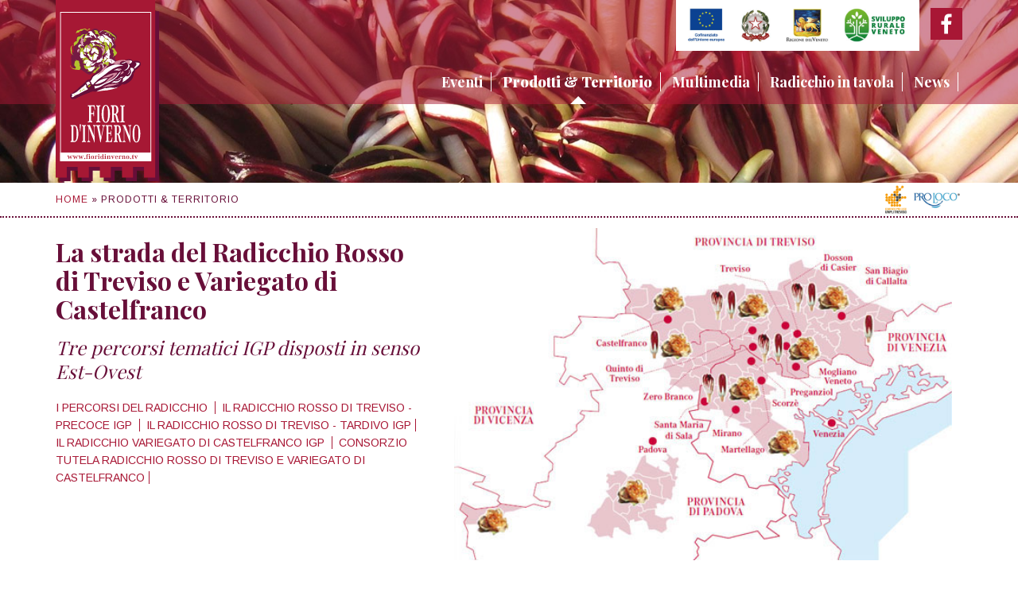

--- FILE ---
content_type: text/html; charset=UTF-8
request_url: https://www.fioridinverno.tv/prodotti-territorio/
body_size: 156473
content:

<!DOCTYPE html>
<html lang="it-IT" class="modernizr_no-js">
<head>
    <meta charset="UTF-8">
    <meta name="viewport" content="width=device-width, initial-scale=1">
    <link rel="profile" href="http://gmpg.org/xfn/11">
    <link rel="pingback" href="https://www.fioridinverno.tv/xmlrpc.php">
	
	            <link rel="apple-touch-icon" sizes="180x180"
                  href="/wp-content/themes/unpli-manifest/favicons/fioridinverno/apple-touch-icon.png?v=LbWoq8rp7O">
            <link rel="icon" type="image/png" sizes="32x32"
                  href="/wp-content/themes/unpli-manifest/favicons/fioridinverno/favicon-32x32.png?v=LbWoq8rp7O">
            <link rel="icon" type="image/png" sizes="16x16"
                  href="/wp-content/themes/unpli-manifest/favicons/fioridinverno/favicon-16x16.png?v=LbWoq8rp7O">
            <link rel="manifest"
                  href="/wp-content/themes/unpli-manifest/favicons/fioridinverno/manifest.json?v=LbWoq8rp7O">
            <link rel="mask-icon"
                  href="/wp-content/themes/unpli-manifest/favicons/fioridinverno/safari-pinned-tab.svg?v=LbWoq8rp7O"
                  color="#5bbad5">
            <link rel="shortcut icon"
                  href="/wp-content/themes/unpli-manifest/favicons/fioridinverno/favicon.ico?v=LbWoq8rp7O">
            <meta name="apple-mobile-web-app-title" content="Fiori d'inverno">
            <meta name="application-name" content="Fiori d'inverno">
            <meta name="msapplication-config"
                  content="/wp-content/themes/unpli-manifest/favicons/fioridinverno/browserconfig.xml?v=LbWoq8rp7O">
            <meta name="theme-color" content="#a61834">
				
	<title>Prodotti &amp; Territorio - Fiori d&#039;Inverno</title>

<!-- This site is optimized with the Yoast SEO plugin v12.4 - https://yoast.com/wordpress/plugins/seo/ -->
<meta name="robots" content="max-snippet:-1, max-image-preview:large, max-video-preview:-1"/>
<link rel="canonical" href="https://www.fioridinverno.tv/prodotti-territorio/" />
<meta property="og:locale" content="it_IT" />
<meta property="og:type" content="article" />
<meta property="og:title" content="Prodotti &amp; Territorio - Fiori d&#039;Inverno" />
<meta property="og:url" content="https://www.fioridinverno.tv/prodotti-territorio/" />
<meta property="og:site_name" content="Fiori d&#039;Inverno" />
<meta name="twitter:card" content="summary" />
<meta name="twitter:title" content="Prodotti &amp; Territorio - Fiori d&#039;Inverno" />
<script type='application/ld+json' class='yoast-schema-graph yoast-schema-graph--main'>{"@context":"https://schema.org","@graph":[{"@type":"WebSite","@id":"https://www.fioridinverno.tv/#website","url":"https://www.fioridinverno.tv/","name":"Fiori d&#039;Inverno","potentialAction":{"@type":"SearchAction","target":"https://www.fioridinverno.tv/?s={search_term_string}","query-input":"required name=search_term_string"}},{"@type":"WebPage","@id":"https://www.fioridinverno.tv/prodotti-territorio/#webpage","url":"https://www.fioridinverno.tv/prodotti-territorio/","inLanguage":"it-IT","name":"Prodotti &amp; Territorio - Fiori d&#039;Inverno","isPartOf":{"@id":"https://www.fioridinverno.tv/#website"},"datePublished":"2017-10-30T11:09:11+00:00","dateModified":"2017-11-22T15:57:42+00:00","breadcrumb":{"@id":"https://www.fioridinverno.tv/prodotti-territorio/#breadcrumb"}},{"@type":"BreadcrumbList","@id":"https://www.fioridinverno.tv/prodotti-territorio/#breadcrumb","itemListElement":[{"@type":"ListItem","position":1,"item":{"@type":"WebPage","@id":"https://www.fioridinverno.tv/","url":"https://www.fioridinverno.tv/","name":"Home"}},{"@type":"ListItem","position":2,"item":{"@type":"WebPage","@id":"https://www.fioridinverno.tv/prodotti-territorio/","url":"https://www.fioridinverno.tv/prodotti-territorio/","name":"Prodotti &#038; Territorio"}}]}]}</script>
<!-- / Yoast SEO plugin. -->

<link rel='dns-prefetch' href='//code.jquery.com' />
<link rel='dns-prefetch' href='//www.googletagmanager.com' />
<link rel='dns-prefetch' href='//s.w.org' />
		<script type="text/javascript">
			window._wpemojiSettings = {"baseUrl":"https:\/\/s.w.org\/images\/core\/emoji\/12.0.0-1\/72x72\/","ext":".png","svgUrl":"https:\/\/s.w.org\/images\/core\/emoji\/12.0.0-1\/svg\/","svgExt":".svg","source":{"concatemoji":"https:\/\/www.fioridinverno.tv\/wp-includes\/js\/wp-emoji-release.min.js?ver=5.2.4"}};
			!function(a,b,c){function d(a,b){var c=String.fromCharCode;l.clearRect(0,0,k.width,k.height),l.fillText(c.apply(this,a),0,0);var d=k.toDataURL();l.clearRect(0,0,k.width,k.height),l.fillText(c.apply(this,b),0,0);var e=k.toDataURL();return d===e}function e(a){var b;if(!l||!l.fillText)return!1;switch(l.textBaseline="top",l.font="600 32px Arial",a){case"flag":return!(b=d([55356,56826,55356,56819],[55356,56826,8203,55356,56819]))&&(b=d([55356,57332,56128,56423,56128,56418,56128,56421,56128,56430,56128,56423,56128,56447],[55356,57332,8203,56128,56423,8203,56128,56418,8203,56128,56421,8203,56128,56430,8203,56128,56423,8203,56128,56447]),!b);case"emoji":return b=d([55357,56424,55356,57342,8205,55358,56605,8205,55357,56424,55356,57340],[55357,56424,55356,57342,8203,55358,56605,8203,55357,56424,55356,57340]),!b}return!1}function f(a){var c=b.createElement("script");c.src=a,c.defer=c.type="text/javascript",b.getElementsByTagName("head")[0].appendChild(c)}var g,h,i,j,k=b.createElement("canvas"),l=k.getContext&&k.getContext("2d");for(j=Array("flag","emoji"),c.supports={everything:!0,everythingExceptFlag:!0},i=0;i<j.length;i++)c.supports[j[i]]=e(j[i]),c.supports.everything=c.supports.everything&&c.supports[j[i]],"flag"!==j[i]&&(c.supports.everythingExceptFlag=c.supports.everythingExceptFlag&&c.supports[j[i]]);c.supports.everythingExceptFlag=c.supports.everythingExceptFlag&&!c.supports.flag,c.DOMReady=!1,c.readyCallback=function(){c.DOMReady=!0},c.supports.everything||(h=function(){c.readyCallback()},b.addEventListener?(b.addEventListener("DOMContentLoaded",h,!1),a.addEventListener("load",h,!1)):(a.attachEvent("onload",h),b.attachEvent("onreadystatechange",function(){"complete"===b.readyState&&c.readyCallback()})),g=c.source||{},g.concatemoji?f(g.concatemoji):g.wpemoji&&g.twemoji&&(f(g.twemoji),f(g.wpemoji)))}(window,document,window._wpemojiSettings);
		</script>
		<style type="text/css">
img.wp-smiley,
img.emoji {
	display: inline !important;
	border: none !important;
	box-shadow: none !important;
	height: 1em !important;
	width: 1em !important;
	margin: 0 .07em !important;
	vertical-align: -0.1em !important;
	background: none !important;
	padding: 0 !important;
}
</style>
	<link rel='stylesheet' id='wp-block-library-css'  href='https://www.fioridinverno.tv/wp-includes/css/dist/block-library/style.min.css?ver=5.2.4' type='text/css' media='all' />
<link rel='stylesheet' id='unpli-manifest-css'  href='https://www.fioridinverno.tv/wp-content/themes/unpli-manifest/assets/build/css/unpli-manifest.min.css?ver=1763649257' type='text/css' media='all' />
<script type='text/javascript' src='https://code.jquery.com/jquery-3.2.1.min.js?ver=3.2.1'></script>
<script type='text/javascript' src='https://code.jquery.com/jquery-migrate-3.0.1.min.js?ver=3.0.1'></script>
<script type='text/javascript' src='https://www.fioridinverno.tv/wp-content/themes/unpli-manifest/assets/build/js/unpli-manifest.min.js?ver=1763649258'></script>

<!-- Google Analytics snippet added by Site Kit -->
<script type='text/javascript' src='https://www.googletagmanager.com/gtag/js?id=G-40QVDQ3EC1' async></script>
<script type='text/javascript'>
window.dataLayer = window.dataLayer || [];function gtag(){dataLayer.push(arguments);}
gtag("js", new Date());
gtag("set", "developer_id.dZTNiMT", true);
gtag("config", "G-40QVDQ3EC1");
</script>

<!-- End Google Analytics snippet added by Site Kit -->
<link rel='https://api.w.org/' href='https://www.fioridinverno.tv/wp-json/' />
<link rel="EditURI" type="application/rsd+xml" title="RSD" href="https://www.fioridinverno.tv/xmlrpc.php?rsd" />
<link rel="wlwmanifest" type="application/wlwmanifest+xml" href="https://www.fioridinverno.tv/wp-includes/wlwmanifest.xml" /> 
<meta name="generator" content="WordPress 5.2.4" />
<link rel='shortlink' href='https://www.fioridinverno.tv/?p=337' />
<link rel="alternate" type="application/json+oembed" href="https://www.fioridinverno.tv/wp-json/oembed/1.0/embed?url=https%3A%2F%2Fwww.fioridinverno.tv%2Fprodotti-territorio%2F" />
<link rel="alternate" type="text/xml+oembed" href="https://www.fioridinverno.tv/wp-json/oembed/1.0/embed?url=https%3A%2F%2Fwww.fioridinverno.tv%2Fprodotti-territorio%2F&#038;format=xml" />
<meta name="generator" content="Site Kit by Google 1.94.0" /><style>.post-thumbnail img[src$='.svg'] { width: 100%; height: auto; }</style></head>

<body class="fioridinverno page-template page-template-template-prodotti page-template-template-prodotti-php page page-id-337">
    <script>      (function(i,s,o,g,r,a,m){i['GoogleAnalyticsObject']=r;i[r]=i[r]||function(){
        (i[r].q=i[r].q||[]).push(arguments)},i[r].l=1*new Date();a=s.createElement(o),
          m=s.getElementsByTagName(o)[0];a.async=1;a.src=g;m.parentNode.insertBefore(a,m)
      })(window,document,'script','https://www.google-analytics.com/analytics.js','ga');

      ga('create', 'UA-77267782-4', 'auto');
      ga('send', 'pageview');
</script>
<div id="page" class="site">

    <header id="masthead" class="site-header" role="banner">
		<div class="header-mobile visible-xs">
    <div class="container">
        <div class="row">
            <div class="logo">
                <a href="https://www.fioridinverno.tv">
                                        <img src="https://www.fioridinverno.tv/wp-content/themes/unpli-manifest/assets/build/images/logo-fioridinverno.svg"/>
                </a>
            </div>

            <div class="button-wrapper">
                <span></span>
                <span></span>
                <span></span>
            </div>
        </div>
    </div>
    <div id="menu-mobile-menu">
        <ul id="menu-header" class="menu"><li id="menu-item-369" class="menu-item menu-item-type-post_type_archive menu-item-object-event menu-item-369"><a href="https://www.fioridinverno.tv/eventi/">Eventi</a></li>
<li id="menu-item-355" class="menu-item menu-item-type-post_type menu-item-object-page current-menu-item page_item page-item-337 current_page_item menu-item-355"><a href="https://www.fioridinverno.tv/prodotti-territorio/" aria-current="page">Prodotti &#038; Territorio</a></li>
<li id="menu-item-353" class="menu-item menu-item-type-post_type menu-item-object-page menu-item-353"><a href="https://www.fioridinverno.tv/multimedia/">Multimedia</a></li>
<li id="menu-item-711" class="menu-item menu-item-type-post_type menu-item-object-page menu-item-711"><a href="https://www.fioridinverno.tv/radicchio-in-tavola/">Radicchio in tavola</a></li>
<li id="menu-item-357" class="menu-item menu-item-type-post_type menu-item-object-page menu-item-357"><a href="https://www.fioridinverno.tv/news/">News</a></li>
</ul>    </div>
</div>

    <div class="container-img-mobile">
        <img src="https://www.fioridinverno.tv/wp-content/themes/unpli-manifest/assets/build/images/loghi-top-header-mobile.jpg"/>
    </div>
		

<div class="header-desktop hidden-xs">
    <div class="service-header">
        <div class="container">
                            <div class="container-img">
                    <img src="https://www.fioridinverno.tv/wp-content/themes/unpli-manifest/assets/build/images/loghi-top-header.jpg"/>
                </div>
                        <div class="social-icons text-right">
                                    <a target="_blank" href="https://www.facebook.com/fioridinverno.radicchiotrevisoecastelfranco/">
                        <?xml version="1.0" encoding="utf-8"?>
<!-- Generator: Adobe Illustrator 22.0.0, SVG Export Plug-In . SVG Version: 6.00 Build 0)  -->
<svg version="1.1" id="icon-fb" xmlns="http://www.w3.org/2000/svg" xmlns:xlink="http://www.w3.org/1999/xlink" x="0px" y="0px"
	 viewBox="0 0 41.9 41.9" style="enable-background:new 0 0 41.9 41.9;" xml:space="preserve">
<style type="text/css">
	.st0{fill:#FFFFFF;}
</style>
<g id="bkg-fb">
	<rect class="st0" width="41.9" height="41.9"/>
</g>
<g id="fb">
	<title>icon-fb</title>
	<path class="st0" d="M27,22.1l0.6-4.7h-4.6v-3c0-1.3,0.4-2.3,2.3-2.3h2.5V8c-1.2-0.1-2.4-0.2-3.6-0.2c-3.5,0-6,2.2-6,6.2v3.4h-4
		v4.7h4V34h4.8V22.1H27z"/>
</g>
</svg>
                    </a>
                            </div>
        </div>
    </div>
    <div class="main-header">
        <div class="container"><div class="logo">
                <a href="https://www.fioridinverno.tv">
                                        <img src="https://www.fioridinverno.tv/wp-content/themes/unpli-manifest/assets/build/images/logo-fioridinverno.svg"/>
                </a>
            </div>
            <div class="row">
                <div class="col-xs-12">

                    <div class="container-menu">
                        <div class="menu-header-container"><ul id="menu-header-1" class="menu"><li class="menu-item menu-item-type-post_type_archive menu-item-object-event menu-item-369"><a href="https://www.fioridinverno.tv/eventi/">Eventi</a></li>
<li class="menu-item menu-item-type-post_type menu-item-object-page current-menu-item page_item page-item-337 current_page_item menu-item-355"><a href="https://www.fioridinverno.tv/prodotti-territorio/" aria-current="page">Prodotti &#038; Territorio</a></li>
<li class="menu-item menu-item-type-post_type menu-item-object-page menu-item-353"><a href="https://www.fioridinverno.tv/multimedia/">Multimedia</a></li>
<li class="menu-item menu-item-type-post_type menu-item-object-page menu-item-711"><a href="https://www.fioridinverno.tv/radicchio-in-tavola/">Radicchio in tavola</a></li>
<li class="menu-item menu-item-type-post_type menu-item-object-page menu-item-357"><a href="https://www.fioridinverno.tv/news/">News</a></li>
</ul></div>                    </div>
                </div>

            </div>
        </div>
    </div>
</div>    </header><!-- #masthead -->

    <div id="content" class="site-content">
		
<div id="top-image" style="background-image: url('https://d7uf5uwdp7xyy.cloudfront.net/uploads/sites/7/2017/10/home-5-2.jpg');">

</div>


	<div class="breadcrumbs">
		<div class="container">
			<div class="row">
				<div class="col-xs-12 wrapper">
                    <span><span><a href="https://www.fioridinverno.tv/" >Home</a> » <span class="breadcrumb_last" aria-current="page">Prodotti &#038; Territorio</span></span></span>                    <img src="https://www.fioridinverno.tv/wp-content/themes/unpli-manifest/assets/build/images/loghi-proloco.png" />
				</div>
			</div>
		</div>
	</div>





<div class="first-row">
    <div class="container">
        <div class="row">
			                <div class="col-xs-12 col-sm-6 col-md-5 double-column left">
					<h1>La strada del Radicchio Rosso di Treviso e Variegato di Castelfranco</h1>
<p><em>Tre percorsi tematici IGP disposti in senso Est-Ovest</em></p>
	                                        <div class="product-anchor">
			                                                <a href="#696976897082c1.52889091">
					                I percorsi del Radicchio                                </a>
			                                                <a href="#69697689708316.90982563">
					                Il Radicchio Rosso di Treviso - precoce IGP                                </a>
			                                                <a href="#69697689708331.17473483">
					                Il Radicchio Rosso di Treviso - tardivo IGP                                </a>
			                                                <a href="#69697689708358.43275089">
					                Il Radicchio Variegato di Castelfranco IGP                                </a>
			                                                <a href="#69697689708368.91983620">
					                Consorzio tutela Radicchio Rosso di Treviso e Variegato di Castelfranco                                </a>
			                                        </div>
	                                </div>
                <div class="col-xs-12 col-sm-6 col-md-7 double-column right">
					<p><img class="alignnone size-full wp-image-411" src="https://d7uf5uwdp7xyy.cloudfront.net/uploads/sites/7/2017/10/cartina-1.jpg" alt="" width="550" height="367" srcset="https://d7uf5uwdp7xyy.cloudfront.net/uploads/sites/7/2017/10/cartina-1.jpg 550w, https://d7uf5uwdp7xyy.cloudfront.net/uploads/sites/7/2017/10/cartina-1-300x200.jpg 300w" sizes="(max-width: 550px) 100vw, 550px" /></p>
                </div>
			        </div>
    </div>
</div>

    <div class="products">
        		            			
<section class="single-product pari" id="696976897082c1.52889091">
    <div class="container">
        <div class="row">
            <div class="col-xs-12 col-sm-8 col-sm-push-4 right">
                                <h2>I percorsi del Radicchio</h2>
                <div class="content"><p><strong><span style="color: #a50433;">Il primo “La civiltà dell’acqua da Treviso a Castelfranco Veneto”</span></strong>: posto più a Nord, segue il tracciato del Sile idealmente da Treviso (o più propriamente da Casier) alle sorgenti, per poi proseguire verso Castelfranco in un’area ove è presente una fitta rete irrigua di origine medioevale. Si tratta quindi di un tratto dalla forte valenza ambientale e storico-culturale il cui elemento centrale può essere identificato con l’acqua.</p>
<p><span style="color: #a50433;"><strong>Il secondo “Le terre del radicchio di Treviso”</strong></span>: attraversa l’area di maggiore diffusione della produzione e, partendo da Casier e Preganziol, i comuni dove storicamente si è sviluppata la coltivazione del radicchio, congiunge i comuni di Zero Branco, Scorzè e Trebaseleghe.</p>
<p><strong><span style="color: #a50433;">Il terzo “La campagna veneta dall’epoca romana alla Serenissima”</span></strong>, posto a Sud, infine, è delimitato nella sua parte più meridionale dal decumano del graticolato romano e comprende ad Ovest l’antica via Aurelia e ad Est un tratto del Terraglio.</p>
</div>
                            </div>
            <div class="col-xs-12 col-sm-4 col-sm-pull-8 left">
                <div class="square-box">
                    <div class="square-content">
                        <div class="thumb"
                            style="background-image:url('https://d7uf5uwdp7xyy.cloudfront.net/uploads/sites/7/2017/10/img-quadrate35.jpg')">
                        </div>
                    </div>
                </div>
            </div>
        </div>
    </div>
</section>
            		            			
<section class="single-product dispari" id="69697689708316.90982563">
    <div class="container">
        <div class="row">
            <div class="col-xs-12 col-sm-8 col-sm-push-4 right">
                                <h2>Il Radicchio Rosso di Treviso - precoce IGP</h2>
                <div class="content"><p>Il Radicchio Rosso di Treviso Precoce dev’essere seminato entro il mese di luglio. Al contrario del Tardivo, la sua maturazione si raggiunge in campo: passato il periodo estivo più caldo, infatti, le foglie ancora verdi vengono legate per migliorarne la qualità, permettendo che il “cuore” del radicchio sviluppi nuove foglie.</p>
<p>La raccolta si effettua a partire dal primo settembre e, a questo punto, comincia anche la commercializzazione di questa pregiata cicoria che si protrarrà poi fino metà-fine novembre.</p>
<p><img class="alignnone size-full wp-image-756" src="https://d7uf5uwdp7xyy.cloudfront.net/uploads/sites/7/2017/11/img-precoce.jpg" alt="" width="101" height="135" /></p>
</div>
                            </div>
            <div class="col-xs-12 col-sm-4 col-sm-pull-8 left">
                <div class="square-box">
                    <div class="square-content">
                        <div class="thumb"
                            style="background-image:url('https://d7uf5uwdp7xyy.cloudfront.net/uploads/sites/7/2017/10/img-quadrate33.jpg')">
                        </div>
                    </div>
                </div>
            </div>
        </div>
    </div>
</section>
            		            			
<section class="single-product pari" id="69697689708331.17473483">
    <div class="container">
        <div class="row">
            <div class="col-xs-12 col-sm-8 col-sm-push-4 right">
                                <h2>Il Radicchio Rosso di Treviso - tardivo IGP</h2>
                <div class="content"><p>Il Radicchio Rosso di Treviso Tardivo è il progenitore di tutte le tipologie di radicchio e senz’altro il più pregiato. La raccolta comincia dopo il primo novembre, seguono poi tre fasi: la prima è la “Preforzatura” e prevede la formazione di mazzi da 25-30 piante che venivano tradizionalmente sistemati su due solchi, protetti dalle basse temperature grazie a piccoli tunnel coperti con un foglio di materiale plastico.</p>
<p>La seconda fase invece è la “Forzaturaimbianchimento”, durante la quale i mazzi vengono posti in vasche riempite con 10 – 12 cm di acqua corrente, proveniente dalle falde freatiche. Qui sostano per 15-20 giorni, dopodichè avrà inizio la fase di finissaggio, con lo sfrondamento dei mazzi di radicchio in ambienti riscaldati. Infine si procede alla slegatura dei mazzi e alla toelettatura delle piante. La commercializzazione inizia dopo il primo di novembre e si conclude a primavera.</p>
<p>Il Radicchio Rosso Tardivo ha germogli regolari, uniformi e compatti. La costola dorsale bianca risulta piuttosto grossa ed il lembo fogliare presenta un colore rosso vinoso intenso, con nervature appena accennate. Il sapore è amarognolo, la costa è croccante e le foglie saporite e carnose.</p>
<p><img src="https://d7uf5uwdp7xyy.cloudfront.net/uploads/sites/7/2017/10/img-tardivo.jpg" alt="" width="99" height="138" class="alignnone size-full wp-image-303" /></p>
</div>
                            </div>
            <div class="col-xs-12 col-sm-4 col-sm-pull-8 left">
                <div class="square-box">
                    <div class="square-content">
                        <div class="thumb"
                            style="background-image:url('https://d7uf5uwdp7xyy.cloudfront.net/uploads/sites/7/2017/10/img-quadrate30.jpg')">
                        </div>
                    </div>
                </div>
            </div>
        </div>
    </div>
</section>
            		            			
<section class="single-product dispari" id="69697689708358.43275089">
    <div class="container">
        <div class="row">
            <div class="col-xs-12 col-sm-8 col-sm-push-4 right">
                                <h2>Il Radicchio Variegato di Castelfranco IGP</h2>
                <div class="content"><p>Il Radicchio Variegato di Castelfranco, definito per la sua caratteristica forma “Fiore che si mangia”, nasce sul finire dell’800 dall’incrocio tra il Radicchio Rosso di Treviso Tardivo IGP e la Scarola.</p>
<p>Si da inizio alla semina nel periodo che va dal primo giugno al 15 agosto e si procede alla raccolta dal primo ottobre. Dopodiché si passa alla forzatura, immergendo i cespi verticalmente in acqua fino al raggiungimento del giusto grado di maturazione oppure ponendo i cespi in ambienti riscaldati o in pieno campo, garantendo un giusto grado di umidità, riducendo l’intensità della luce e favorendo lo sviluppo dei germogli. Il radicchio viene infine toelettato, lavato e confezionato.</p>
<p>La commercializzazione di questo straordinario prodotto va dalla fine del mese di ottobre a marzo. Il cespo deve presentare un diametro minimo di 15 centimetri, le foglie hanno forma rotondeggiante e colore bianco crema, con variegature viola chiaro, rosso violaceo e rosso vivo distribuite uniformemente. Il sapore è dolce e, allo stesso tempo, gradevolmente amarognolo.</p>
<p><img src="https://d7uf5uwdp7xyy.cloudfront.net/uploads/sites/7/2017/10/img-variegato.jpg" alt="" width="100" height="134" class="alignnone size-full wp-image-301" /></p>
</div>
                            </div>
            <div class="col-xs-12 col-sm-4 col-sm-pull-8 left">
                <div class="square-box">
                    <div class="square-content">
                        <div class="thumb"
                            style="background-image:url('https://d7uf5uwdp7xyy.cloudfront.net/uploads/sites/7/2017/10/img-quadrate10.jpg')">
                        </div>
                    </div>
                </div>
            </div>
        </div>
    </div>
</section>
            		            			
<section class="single-product pari" id="69697689708368.91983620">
    <div class="container">
        <div class="row">
            <div class="col-xs-12 col-sm-8 col-sm-push-4 right">
                                <h2>Consorzio tutela Radicchio Rosso di Treviso e Variegato di Castelfranco</h2>
                <div class="content"><p>Il Consorzio tutela Radicchio Rosso di Treviso e Variegato di Castelfranco nasce nel 1996 a seguito della pubblicazione nella GUCE del Reg. (CE) 1263/96 che riconosceva l’Indicazione Geografica Protetta per il Radicchio Rosso di Treviso e il Radicchio Variegato di Castelfranco.</p>
<p>Il Consorzio ha funzione di tutela, di promozione, di valorizzazione, di informazione del consumatore e di cura generale degli interessi relativi alle denominazioni Radicchio Rosso di Treviso I.G.P. e Radicchio Variegato di Castelfranco I.G.P. In particolare il Consorzio ha il compito di vigilare sul corretto uso delle denominazioni e sulla produzione dei radicchi medesimi al fine di salvaguardarne la tipicità, diffonderne il consumo e la conoscenza, in Italia e all’estero ed assicurarne la valorizzazione commerciale.</p>
<p>I compiti affidati al Consorzio sono stati &#8211; in questi anni &#8211; portati avanti con efficacia e determinazione tanto da collocare il Radicchio Rosso di Treviso e il Radicchio Variegato di Castelfranco tra le eccellenze alimentari a livello internazionale.</p>
<p><img class="alignnone size-full wp-image-97" src="https://d7uf5uwdp7xyy.cloudfront.net/uploads/sites/7/2017/10/logo-treviso.jpg" alt="" width="119" height="59" /></p>
</div>
                            </div>
            <div class="col-xs-12 col-sm-4 col-sm-pull-8 left">
                <div class="square-box">
                    <div class="square-content">
                        <div class="thumb"
                            style="background-image:url('https://d7uf5uwdp7xyy.cloudfront.net/uploads/sites/7/2017/10/img-quadrate31.jpg')">
                        </div>
                    </div>
                </div>
            </div>
        </div>
    </div>
</section>
            		    </div>


	</div><!-- #content -->

	<footer class="site-footer" role="contentinfo">
        
<hr class="line-top">
<div class="prefooter">
    <div class="exhibitions-container">
                    <div class="exhibition deliziedautunno">
                <div class="logo">
                    <a target="_blank"
                       href="https://www.deliziedautunno.tv"><svg xmlns="http://www.w3.org/2000/svg" viewBox="0 0 130 227.61"><defs><style>.cls-1,.cls-11,.cls-4{fill:#431e0f;}.cls-2{fill:#8a3813;}.cls-10,.cls-3{fill:#fff;}.cls-4{font-size:7.15px;font-family:Helvetica-Bold, Helvetica;font-weight:700;}.cls-5{letter-spacing:-0.01em;}.cls-6{letter-spacing:0em;}.cls-7{letter-spacing:-0.15em;}.cls-16,.cls-8{fill:#bd8657;}.cls-10,.cls-11,.cls-12,.cls-13,.cls-14,.cls-15,.cls-8{fill-rule:evenodd;}.cls-15,.cls-9{fill:#f5a506;}.cls-12{fill:#a1764c;}.cls-13{fill:#d3b388;}.cls-14{fill:#9f9f9e;}</style></defs><title>logo-delizie</title><g id="Livello_2" data-name="Livello 2"><g id="delizie"><polyline class="cls-1" points="4.86 14.31 4.86 227.61 18.84 227.61 18.84 214.06 32.52 214.06 32.52 227.61 46.58 227.61 46.58 214.06 60.41 214.06 60.41 227.61 74.23 227.61 74.23 214.06 88.29 214.06 88.29 227.61 102.12 227.61 102.12 214.06 115.94 214.06 115.94 227.61 130 227.61 130 14.24 4.86 14.31"/><polyline class="cls-2" points="0 0 0 222.74 13.98 222.74 13.98 209.19 27.66 209.19 27.66 222.74 41.71 222.74 41.71 209.19 55.54 209.19 55.54 222.74 69.37 222.74 69.37 209.19 83.42 209.19 83.42 222.74 97.25 222.74 97.25 209.19 111.08 209.19 111.08 222.74 125.14 222.74 125.14 0 0 0"/><path class="cls-3" d="M5.63,15V197.55H120.15V15ZM119.22,16V196.61H6.57V16Z"/><rect class="cls-3" x="5.63" y="191.3" width="114.52" height="10.85"/><text class="cls-4" transform="translate(13.83 199.38)">DELLA MA<tspan class="cls-5" x="36.92" y="0">R</tspan><tspan class="cls-6" x="42.01" y="0">CA</tspan><tspan class="cls-7" x="52.33" y="0"> </tspan><tspan x="53.25" y="0">TREVIGIANA</tspan></text><path class="cls-1" d="M83.57,62.8c-1.38-1.77-3-3.35-3.92-4.79l-.55.38.55-.38c-1.81-2.71-2.74-6-5.13-8.25-3.34-3.17-8.28-4.08-12.88-4.09a17.68,17.68,0,0,0-12.17,4.46c-3,2.63-5.2,6-7.32,9.18-.73,1.1-2.36,2.65-3.81,4.36s-2.78,3.64-2.81,5.78v.06c0,3.84,2.49,6.32,5.72,7.71a29.85,29.85,0,0,0,10.36,2c-.9,3.08-2.76,6.83-2.78,10.28a6.49,6.49,0,0,0,2.32,5.2c2,1.66,4.62,2.1,7.45,2.1,4.24,0,9-1,12.76-1q.61,0,1.18,0l.4,0,.21-.35A9.1,9.1,0,0,0,74.5,90.7c0-4.1-2.35-8-3.2-11.59,2.78-.53,5.53-1.24,7.21-3.41.24,0,.47,0,.71,0a6.87,6.87,0,0,0,6.41-4.08A7.42,7.42,0,0,0,86.15,69a10.24,10.24,0,0,0-2.58-6.18"/><path class="cls-8" d="M72.41,91.12l-.09-.06a.09.09,0,0,0,.09.06"/><path class="cls-9" d="M52.82,78.15c-7.93.87-22.1-8.54-9.53-9.91a7,7,0,0,0,7.4-2C56.13,70.15,63.31,64,70.81,65c.32-.54,2.64-.54,3,0,3.31-.06,6.22.32,8,2,1.3,1.18,2.62,2.32,2.37,5.21-.07,1-3.79,3.92-6.21,2.28a6.4,6.4,0,0,1-7.1,3.26c.4-4.24-1.12-6.37-3.26-7.81a17.39,17.39,0,0,0-9.47,0c-3.16,1.22-4.85,4-5.26,8.28"/><path class="cls-10" d="M52.18,76.65c-.86.54-2-.1-2.85-.28-1.32-.27-2.68,0-4-.39s-2.66-2-.54-2.27c.72-.1,1.36.53,2,.45s.6-.65,1.15-1.05c1.18-.87,1.64,1.31,2.86.51-.78-.71-1.37-2.06.15-1.85.51.07.81.54,1.36.44s.71-.81,1.19-.69c1.25.31-.1,2-.34,2.56S53,76,52.34,76.53l-.16.12"/><path class="cls-3" d="M44.07,59.44c3-4.32,4.79-8.62,9.77-10.09.52-.15,1.05-.63,1.57-.84a13.9,13.9,0,0,1,2.07-.66,17.84,17.84,0,0,1,4.76-.5c2.39.07,6,.71,6.57,3.83a4.2,4.2,0,0,1,.06,1.37A11.72,11.72,0,0,1,68.35,54c0,.13-.14.3-.09.43,0,0,.38.29.37.27.32.24.65.45,1,.7a6.87,6.87,0,0,1,2,2.19,7.58,7.58,0,0,1,.65,3.56,5.59,5.59,0,0,1-.34,2c-.23.42-.91.2-1.32.21a19.62,19.62,0,0,0-3.46.37c-1.56.29-3.09.72-4.62,1.15q-.67.17-1.34.37l-.79.21c-3.1.8-6.62,1.48-9.51-.43-2.1,2.25-12.31,1.27-13,4.88-.06-4.23,3.44-6.38,6.21-10.42"/><path class="cls-8" d="M60.83,64.83c2.25-.59,4.47-1.3,6.75-1.73A19.59,19.59,0,0,1,71,62.73c.41,0,1.1.21,1.32-.21a5.54,5.54,0,0,0,.34-1.95A7.58,7.58,0,0,0,72.06,57a6.89,6.89,0,0,0-2-2.19c-.31-.25-.64-.46-1-.7,0,0-.38-.29-.37-.27,0-.14,0-.3.09-.43a11.84,11.84,0,0,0,.5-1.44,4.11,4.11,0,0,0-.06-1.37c-.57-3.12-4.18-3.76-6.57-3.83a17.81,17.81,0,0,0-4.76.5c-1.22.3-2.55.57-3.23,1.83s-.87,1.95-2.32,2.65c-.76.37-1.69,1.15-.49,1.74.8.39,3.61-1.15,4-.06.49,1.26-3,1.43-3.5,1.55-1.64.4-5.06,1.75-4.59,4.16a4.77,4.77,0,0,0,3.1-.21c.77-.27,2.69-1.52,3.42-.8,1.78,1.78-1.91,2.26-2.61,2.48s-1.94,1.26-1.85,2.22c.11,1.19,2.26.86,3.09.73s2.21-.91,2.43.4c.11.66-.57,1.06-.39,1.73.23.85,5.17-.68,5.82-.85"/><path class="cls-3" d="M71.43,84.41c.15.41.28.83.39,1.27a27.94,27.94,0,0,1,.73,3,15.6,15.6,0,0,1,.05,3.57c0,.55-.15,1.11-.24,1.61-.05.27,0,.67-.12.89s-.45.18-.65.23c-.45.1-.91.18-1.37.26q-1.49.25-3,.39a38,38,0,0,1-6.41.09A19.92,19.92,0,0,1,55,94.48a7.44,7.44,0,0,1-3.81-2.92,6.48,6.48,0,0,1-.41-5.08,14.94,14.94,0,0,1,1.28-3.07,19.72,19.72,0,0,0,2.37-8.14c-.11-4.19,7.15-6,11.24-5.21a5,5,0,0,1,3.16,1.8A7.21,7.21,0,0,1,70,75.2c.27,2,.24,4,.41,5.95,0,.22,0,.45.07.67a6.33,6.33,0,0,0,.37,1.45c.15.39.42.77.57,1.15"/><path class="cls-8" d="M68.06,85.35c0,.37-1.82-1.6-1.87-1.63-1-.72-.86.9-1,1.68s.36,1.51.28,2.32c-.18,0-.39.13-.57.12,0,.68.86,1.89.06,2.37-.47.28-.57-.16-.89-.42a5,5,0,0,0-1.36-.51c-.84-.33-1.12-1.73-1.34-2.57A9.66,9.66,0,0,1,61,85.17c0-.48.09-1,.06-1.5,0-.74-.5-1.55-1.29-1.28.34.66.5,1.39-.17,1.88-.4.29-1.79.93-2.2.46s0-1.4.26-1.8a1.5,1.5,0,0,0,.44-1.24c-.79-.27-1.5,2.46-2.09,2.07-.36-.24-.19-1.41-.17-1.78a14.1,14.1,0,0,1,.44-2.5c.12-.54.91-2.94.23-3.23s-.6,1.14-1.05,1.2c-.67.1.31-1.47.33-1.59.05-.3-.14-.71-.52-.56s-.2.59-.24.9c-.08.58-.33.39-.66.66s-.31.82-.43,1.29a11.85,11.85,0,0,1-1.68,3.51,10.87,10.87,0,0,0-1.88,3.43A13.35,13.35,0,0,0,50.1,88c-.07,3.24,2.77,5.67,5.35,6.57a24.2,24.2,0,0,0,3.2.79c1.59.33,3,1.45,4.7.83A14.84,14.84,0,0,0,65.29,95a15.59,15.59,0,0,0,2.42-1.55c.53-.43,1.23-1.22,1.95-.89a1.44,1.44,0,0,1,.54,1.7c-.13.38-.94.69-.68,1.24.18.38.88.28,1.19.22a3.86,3.86,0,0,0,2.39-1.46c1.91-3.21-.56-7.62-1.6-10.7a11.23,11.23,0,0,0-.5-1.34c-.1-.21-.38-1-.56-1.14-.78-.44-.63-1.91-1.18-2.6-.66.14-.12,1.6-.3,2.28-.81-.74-.95-2-1.18-3.07-.16-.72-.1-2.27-.89-2.56-.55-.21-.82.31-.89.81a5.4,5.4,0,0,0,.49,2.43c.19.63.31,1.27.54,1.9a13.55,13.55,0,0,1,1,4.72v.33"/><path class="cls-11" d="M71.45,89.56c-.54-1.45-1.89-1.42-2.64-.17a18.71,18.71,0,0,0-.85,2.5c-.79,1.93-2.32,3.32-4.35,3.14a4.46,4.46,0,0,1-1.55-.27c-.89-.64.4-1.83.64-2.41.48-1.19-.72-1.52-1-.45-.1.44-.15,1-.73,1s-.33-.54-.64-.84-.93.43-1.39.28-.4-.71-.4-1a9.54,9.54,0,0,0-.09-1.39c-.87.64-1.07,1-1.19-.33-.07-.75-.05-1.48-.72-1.91-.85.24-.73,2.93-1.69,1.64-.72-1,.12-3.29-.6-4-.94-.89-1.13,3.24-2.09,1-.2-.46.26-1.32-.19-1.68-1.58-1.26-1.85,3.53-1.85,4.18a8.21,8.21,0,0,0,.49,3.69c.53.93,1.31,1.07,2.21,1.34.57.18,1.74.6,1.6,1.4s-1.88.82-1.58,1.94c.85.19,1.16-.45,2,0,.18.11.52.65.72.69.53.11.72-.46,1.25-.71,1.61-.77,3.38,1.43,5,1.28.11-1.54,2.91-.67,3.54-.14.3-1,1.29-1.17,2.27-1,.52.08.83.37,1.37.38a11.73,11.73,0,0,0,1.41-.14c.91-.6-.81-1-1.13-1.38-.7-.92,2-1.5,2.32-2.51a7.09,7.09,0,0,0-.12-4.18"/><path class="cls-1" d="M53.66,101a14.47,14.47,0,0,0-2.71-1,6.24,6.24,0,0,0,2.19-1.33c.29-.33-.72-.45-.84-.46h0l0,0H52c-.9-.22.21-1.5.54-2,.11-.16-.09-.3-.22-.35-.29-.1-1.15-.21-.89-.79a3.43,3.43,0,0,1,1.12-1.23c.49-.36-.57-.53-.75-.54-.92,0-.88-.48-1-1.16-.05-.35.44-.5.7-.67.41-.29-.32-.51-.52-.53-.35,0-.7,0-1,0a21.84,21.84,0,0,0,1.4-3c.09-.43-1-.38-1.43-.26a2.38,2.38,0,0,0-1.47.06l-.08.05a3,3,0,0,0,.12-.86c0-.37-.61-.42-1.1-.34a.16.16,0,0,0,0-.17,6.23,6.23,0,0,1,.16-.89c.09-.42-1-.39-1.45-.26a2.26,2.26,0,0,0-1.45.07l-.48.4c-.2-.25-.92-.2-1.35-.07a1.46,1.46,0,0,0-.93-.09,6.56,6.56,0,0,0-.2-2.14A6.09,6.09,0,0,0,41.06,82c-.2-.36-.89-1.26-.84-1.68a.19.19,0,0,0-.09-.17,7,7,0,0,0-1.1-2c-.26-.3-1.35-.66-1.39-1s-.63-.36-.87-.36a8.32,8.32,0,0,0-1.09,0h-.19a4,4,0,0,0-1.48.1c-.29.12-1.17.87-1.13,1.12a1.81,1.81,0,0,0,.75,1.28c.36.29.37.7.72,1A5.73,5.73,0,0,1,35.7,83.5a.81.81,0,0,0,.57.8c.41.2.51.83.51,1.45a3.16,3.16,0,0,0-.7-.07,15.4,15.4,0,0,0-1.3-1.48c-.22-.14-.28,1-.15,1.68-1.09-.73-2.31-1.62-2.31-1.62s-.09.72-.11,1.55c-1.27-.33-2.55-.57-2.55-.57A22.54,22.54,0,0,0,31.32,88c-.64,0-2.77-.7-3.42-.47-.2.07,1.15,1.06,1.38,1.22l.47.29a11.24,11.24,0,0,1-2.57.26l1.46,1.56a9,9,0,0,0-2.06.58c-.22.16,1.68.82,1.68.82l-2.84.84L27,94.44l-3.67,1,3.72,1S25.68,97.56,25,98.11c-.3.23,1.53.67,2.14.72-.25.21-.8.55-.8.55a6.27,6.27,0,0,0,.85.6c-.2.13-1.33,1.08-1.33,1.08s1.77-.07,2.14,0c-.25.19-1.49,1.48-1.49,1.48l2.08.17L27,105.46s.8.12,1.33.17a.64.64,0,0,0,.38.16,6.94,6.94,0,0,0-.16,2s.8-.14,1.62-.37a10.4,10.4,0,0,0,1.4-.14c0,.65.06,1.74.06,1.74s.74-.39,1.32-.71c.19.29.83.28,1.27.15.37.3.75.58.75.58l.27-.93a1.6,1.6,0,0,0,1.21-.08,17.32,17.32,0,0,1,.64,1.79l1.36-1a1.1,1.1,0,0,0,.27.11c.69.17,1.28,0,1.51-.58a2.21,2.21,0,0,0,.6-.34l.45.31a2.63,2.63,0,0,0,1.48.07c.47.11,1.53.19,1.42-.24v-.06l.17-.18-.24-.08c-.06-.26-.12-.51-.17-.77h1.68a19.32,19.32,0,0,0,3.82-.22c.21,0,.63-.26.31-.49l-.39-.29a3.78,3.78,0,0,0,1-.25c.08,0,.27-.13.26-.25a3.56,3.56,0,0,0-.37-1.14c-.34-.72,1.51-1.11,2-1.35.19-.1.38-.25.14-.43a2.64,2.64,0,0,0-.83-.4l-.15-.09c.75-.33,1.56-.52,2.3-.91a.2.2,0,0,0,0-.36"/><path class="cls-1" d="M44.62,108c-.07-.18-.19-.13-.32,0a.76.76,0,0,0,.32,0"/><path class="cls-12" d="M33.21,91.86a2.05,2.05,0,0,0-.87-.58c.2-.87.62.28,1.16,0q.09,1.55-1.46,1.44c-.43-.63-.31-1.81-1.15-2,1.36-.79.57,1.3,2.31,1.17"/><path class="cls-13" d="M30,96.78c.13-.65,1.43-.11,2-.28.12.61-.2.77-.3,1.16-.75-.12-.87-.87-1.73-.88"/><path class="cls-14" d="M46.79,96.58h2c-.23.64-1.37.37-1.46,1.15a1.28,1.28,0,0,1-.57-1.16"/><path class="cls-8" d="M38.17,84.06c.8.07.66,1.08,1.15,1.46.1-1,0-1.49.3-1.74.06.23.24.34.58.29-.23,1.29.38,1.74.27,2.9,0,.29,0,.58,0,.87-.68,0-.86.49-1.74.28,0-.37-.37-.41-.28-.87,0-.1,0-.19,0-.29.23-1.29-.37-1.74-.27-2.9"/><path class="cls-15" d="M36.13,86.66h.58c.24.28.71.2,1.74.3,0,.1,0,.19,0,.29-.91.4.39,1.43-.3,1.74-2.4.68-3.35,2.83-4.66,4.62-.94.25-.93,2.57-2,1.73-.11.49.22.55.58.58,0,.71-1,.06-.87-.29,0,.5-.46.72-1.74.57-.69.08.32.79.58.87,0,0-.67.38-.76.42a3.74,3.74,0,0,0-.85.39c-.31.23-.3.53-.66.45a9.45,9.45,0,0,1-1.13-.44,8.81,8.81,0,0,1,2.18-1.22c-.52,0-1,.19-1.55.16.33-.42,1-.83,1.12-1.33-.67-.16-1.35-.53-2-.73a3.65,3.65,0,0,1,1.18-.09c.38,0,.77,0,1.15,0-.17-.49-1-.92-1.44-1.22a4.77,4.77,0,0,1,2.07,1c.27.24.77,1.22,1.29.92a1.42,1.42,0,0,0,.59-1.45c-.22-.34-.73-.34-1.09-.37a12.11,12.11,0,0,1-1.38-.42c-.22,0-.49,0-.67-.13.26-.27.8,0,1.08-.38,0,0,.12,0,.14-.06s-.31-.48-.44-.59a2.79,2.79,0,0,0-.7-.44c.62-.3,1.51.11,2.08-.32a3.79,3.79,0,0,0-1.42-1.81c.89.05,1.82.05,2.71,0,0-.31-.31-.56-.43-.8.35,0,.72,0,1.08,0A10.21,10.21,0,0,0,31.94,87a1.37,1.37,0,0,1,1.29,1c.05.27-.06,1.68.28,1.77,1.33.38,1.41-.52,2-.86-.23-.73-1-.92-1.44-1.46-.53.18.49,1.22,1.15,1.17-.49,1.32-1.22-.49-1.73-.88.06-.24.29-.29.29-.58,1,.24,1.12-.43,2-.28q0,.58,0,1.16c.66.08,1.09-.06,1.16-.57-.08-1.15-1,.32-.87-.87"/><path class="cls-8" d="M39.6,88.42h.29a20,20,0,0,1,5.18,5.25c-.4,0-1.14,1.13-.59,1.16a1.47,1.47,0,0,1,.88-.87,14.42,14.42,0,0,0,1.14,2.91c0-.74.54-1,.88-1.44.57.67-.07.32-.29.87.68-.43,1.25.11,1.45-.28a2.77,2.77,0,0,1-.86-2.33c.84-.88,2.82.1,3.88-.32-.31.28-.78.39-1.07.64a8.58,8.58,0,0,1,2.19.39c-.88.79-2.16.7-3.11,1.33.81.2,2,.55,2,1.52,0,.45-.48,1.5.39,1.41a6.08,6.08,0,0,1-2.89.2,12.5,12.5,0,0,1-2.58-.25c-.88-.31-1.15-.87-2.19-.79-.26,0-2.75,1-2.78.86-.22-1.25,2.84-1.59,2.87-2.93,0-1.06-1.19-2.56-1.84-3.31A13.06,13.06,0,0,0,41.1,91c-.19-.16-1.51-1-1.51-1.15q0-.73,0-1.45"/><path class="cls-11" d="M33.76,97.09a8.06,8.06,0,0,1,5.83-7.22c2.6,1.84,4.93,4,5.17,8.15h-.87c-4.2.2-4.17,5.14-3.81,8.39-.24.05-.29.29-.58.29-1.47-.28-2.13-1.36-3.17-2,0-.85.67-1.07,1.17-1.44-.48-.74-.79,1.13-1.74.86a10.06,10.06,0,0,1-2-7m2.91-3.46c0,.1,0,.19,0,.29-.23.06-.34.24-.29.58a5.75,5.75,0,0,0-.88,2c.58,0,.37.79,1.15.59,0-.72.46-.9.59-1.45.41-.07.33-.63.58-.87.18,0,.34,0,.29-.29,1.83-1,1.73-2,2.62-2.31C38.87,91.25,37.65,92.77,36.67,93.62Z"/><path class="cls-11" d="M33.76,97.09a10.06,10.06,0,0,0,2,7c1,.27,1.26-1.6,1.74-.86-.5.37-1.14.59-1.17,1.44,1,.69,1.7,1.77,3.17,2-.49.57,0,.37,0,1.16H39.2c-1.18-.75-2.22-1.65-3.46-2.34-.08-.47.28-.5.3-.87-.66.35-1.28-.23-2-1.17a9.31,9.31,0,0,1-1.42-4.94c1-.45.17,1,.87.87.06-1.2-.49-1.6.3-2.32"/><path class="cls-8" d="M36.19,105.84c.85.12.94,1,1.44,1.46h-2c0-.79-.48-.59,0-1.16.29,0,.34-.23.58-.29"/><path class="cls-15" d="M45.39,87.87c.73.39-.43,1.29-.3,2a13,13,0,0,1-1.49-.45c-.47-.23-.87-.58-1.37-.82.14-.47.24-1,.37-1.45.36.23.3.91.38,1.28.31-.62.64-1.22.94-1.84a7.52,7.52,0,0,0,.22,1.13c.24.78.88.91,1.24.11"/><path class="cls-8" d="M43.33,95.73h0a.7.7,0,0,1,.23.33,1,1,0,0,1-.2.6,2.18,2.18,0,0,1-.8.69c-.34.13-.73.07-1.09.2a5,5,0,0,0-1.78.88c-.55.57-.2,1.94-1,2.27A2.76,2.76,0,0,1,38.49,99c.1-.91.81-1.17,1.56-1.55a13.79,13.79,0,0,0,3.27-1.7"/><path class="cls-15" d="M49,91.38a2,2,0,0,0-.46.19c.19-.82,1.33-1.73,1.91-2.33-1,.14-1.8.89-2.7,1.21,0-.52.49-.8.61-1.27a5.1,5.1,0,0,1-1.11.66c.15-.38.42-.7.57-1.07-.54.23-.93.83-1.37,1.16-.21.16-.46.23-.63.45a3.32,3.32,0,0,1,.85,1.07,6.6,6.6,0,0,1,.17,1.26,2.37,2.37,0,0,1,1.34.34c.83.46,2-.49,2.86-.36a3.21,3.21,0,0,1-.76-.14c-.23-.09-.49-.35-.74-.36-.57,0-.55.58-.9.86,0-.84,1.21-1.12,1.29-2a5.15,5.15,0,0,1-.91.3"/><path class="cls-11" d="M30.9,90.69c.84.23.72,1.41,1.15,2q1.54.11,1.46-1.44c-.54.27-1-.87-1.16,0a2.05,2.05,0,0,1,.87.58c-1.74.12-1-2-2.31-1.17"/><path class="cls-11" d="M36.13,86.66c-.14,1.19.78-.28.87.87-.07.51-.5.66-1.16.57q0-.58,0-1.16c0-.31.14-.74.29-.29"/><path class="cls-11" d="M33.81,87.23c0,.29-.24.34-.29.58.51.39,1.25,2.2,1.73.88-.66,0-1.68-1-1.15-1.17.43.54,1.2.73,1.44,1.46-.63.34-.7,1.23-2,.86-.42-.55,0-1.92-.57-2.32-.08-.18-.71-1.12,0-1.16a1.47,1.47,0,0,0,.87.88"/><path class="cls-8" d="M38.15,89c-2.4.68-3.35,2.83-4.66,4.62-.94.25-.93,2.57-2,1.73-.11.49.22.55.58.58,0,.71-1,.06-.87-.29,0,.5-.46.72-1.74.57-.62.07.18.59.3.72s.1.33-.14.52-.45.37-.69.54-1.13.31-1,.61c.25-.14.36-.33.67-.38a7.21,7.21,0,0,1,1.43.12c-.1.44-.52.61-.87.79a2.81,2.81,0,0,1-.41.19c-.28.08-.52.06-.77.25a4.63,4.63,0,0,0,.63.37,6.42,6.42,0,0,0,1,.51c.18.07.9.4,1,.19s-.13-.41-.21-.5c-.29-.29-.77-.24-1.13-.35.67,0,1.27-.6,1.93-.58s.81,1.94.9,1.94c-.29,0-.35.23-.58.29-.47.11-1-.21-1.41-.3a1.93,1.93,0,0,0-1.56.31,2.82,2.82,0,0,0-.64.33,3.6,3.6,0,0,1,.91.08,2.45,2.45,0,0,0,.67.25,4.14,4.14,0,0,1-.58,1.31c-.17.33-.41.64-.55,1a4.17,4.17,0,0,0,.83-.18,5.3,5.3,0,0,0,.82-.14c-.09.26-.44.46-.58.69a9.8,9.8,0,0,0,1.18-.12c-.13.36-.49.65-.61,1a9.4,9.4,0,0,1,1-.25,6.38,6.38,0,0,0-.38,2,5.13,5.13,0,0,0,1.78-1.27c.28.55.15,1.52.67,1.89.23-.24.46-.54.68-.78a1.25,1.25,0,0,0,.56.51,7.33,7.33,0,0,0,.56-.95c.16-.32.39-.52.55-.81.36-.63-.15-.92-.53-1.31a5.15,5.15,0,0,1-.76-1.25,9.31,9.31,0,0,1-1.42-4.94c1-.45.17,1,.87.87.06-1.2-.49-1.6.3-2.32a8.06,8.06,0,0,1,5.83-7.22q0-.73,0-1.45c-.38.29-1.07.28-1.45.57"/><path class="cls-11" d="M47.37,97.75c.09-.78,1.22-.51,1.46-1.15h-2a1.28,1.28,0,0,0,.57,1.16"/><path class="cls-15" d="M39.64,81.46c-.09-.39-.41-.56-.28-1.16-.18,0-.34,0-.29-.29s0-.19,0-.29c-.76-.21-.6-1.32-1.44-1.46,0-.1,0-.19,0-.29,0-.55-1-.21-.86-.88H35.9q-.43.44-.87.87c0,.85.65,1.08,1.15,1.46-.22.79.57.59.57,1.16.24.73.79,1.14.86,2,.5.18,0,1.38.57,1.45.8.07.66,1.08,1.15,1.46.1-1,0-1.49.3-1.74.06.23.24.34.58.29a19.18,19.18,0,0,0-.56-2.61"/><path class="cls-10" d="M36.67,93.62c1-.85,2.19-2.38,4.06-1.43-.89.3-.79,1.26-2.62,2.31-.2-.57-.77-.78-1.44-.88"/><path class="cls-10" d="M36.67,93.91c.08.6.77.58,1.15.88-.25.23-.18.79-.58.87.05-.73-.44-.91-.86-1.17,0-.34.07-.51.29-.58"/><path class="cls-8" d="M36.67,93.62c.67.1,1.25.3,1.44.88.05.25-.11.27-.29.29-.38-.29-1.08-.28-1.15-.88,0-.1,0-.19,0-.29"/><path class="cls-11" d="M34.49,106.26a3,3,0,0,1-.77-.34c.06.23.11.46.16.68.07.37.36-.12.61-.34"/><path class="cls-15" d="M31.73,97.66c.09-.39.42-.55.3-1.16-.6.17-1.9-.37-2,.28.87,0,1,.76,1.73.88"/><path class="cls-15" d="M33.07,104h0c.15-.16.11-.38.08-.58a1.23,1.23,0,0,0-.35-.82,1,1,0,0,0-1,0,16,16,0,0,1-2,.75,9,9,0,0,0,1,0,4.45,4.45,0,0,1,.83-.19,12.06,12.06,0,0,1-1.21,1.26,1.79,1.79,0,0,0,.58-.2c.24-.09.46-.26.7-.33A3.92,3.92,0,0,1,31.4,105a2.11,2.11,0,0,1-.16.61,4.49,4.49,0,0,1,1.12-1.26,4.35,4.35,0,0,0,.71-.41"/><path class="cls-15" d="M99.21,97.85c-1.54-2.52-5.74-4.29-9.46-3.54a12,12,0,0,0-5.87,3.15,21.77,21.77,0,0,0-5.35,7.85c6.9-5.48,13.88-6.58,20.68-7.46"/><path class="cls-11" d="M84.19,99.67a28.74,28.74,0,0,1,9.23-2.58c-3-.84-7.12.48-9.23,2.58"/><path class="cls-3" d="M33.61,118c-.54-1.72-3.68-1.45-2.79.37s4,0,2.25-1.18"/><path class="cls-15" d="M94.74,67.86a22,22,0,0,0-4.69-10.77c1.57,5.14,2.91,12.09-.81,17.47A11.91,11.91,0,0,1,84,78.75a7,7,0,0,1-1.92.38c4,1.63,8.55,1.23,10.88-1.6s2.15-6.42,1.74-9.67"/><path class="cls-11" d="M88.11,77.8a7.18,7.18,0,0,0,4.56-4.09c1.36-3.12.78-6.75,0-9.7.34,4.7-.05,10.38-4.59,13.79"/><path class="cls-15" d="M86,40.71a5.49,5.49,0,0,1,.89,3c0,2.55-1.19,4.42-2,6.78-1,2.91-.39,5.37,1,8.26-2.45-1.93-4.42-5-4.39-7.64a10.24,10.24,0,0,1,2.17-6.46c.62-.85,2.32-2.46,2.34-3.94"/><path class="cls-11" d="M83.23,52.71c0,.87.1,1.67.1,2.59-2-4,.63-8.06,2.27-11.61-.18,3.09-2.26,5.92-2.37,9"/><path class="cls-11" d="M76,95.83c-2.24,4.46-2.9,10.5-2.48,15.4,2.19-6.76,6-15.61,14.26-20.74a21.16,21.16,0,0,1,9-3.16,8.43,8.43,0,0,1,2.42.24,10.93,10.93,0,0,0-13.28-2A23.52,23.52,0,0,0,76,95.83"/><path class="cls-15" d="M97.45,81.62c-3.53-.29-7.85,1.73-11.08,4.44-5.51,4.62-9,11.25-11,16.65,4.54-8.16,11.3-17.62,22.09-21.09"/><path class="cls-1" d="M89.25,103.68c-6.28,1.8-9.76,7.81-13.61,14H69a7.15,7.15,0,0,0-2.75-5.26,3.76,3.76,0,0,1-.39-5.58,7.14,7.14,0,0,0-5.42,10.84H34.35a2.39,2.39,0,1,0,.06,1.52h27.3c.16.15.32.29.49.42a3.75,3.75,0,0,1,.45,5.55,7.14,7.14,0,0,0,6.28-6h5.74a17.81,17.81,0,0,1-9,7.14,12,12,0,0,0,7.79-.21,31,31,0,0,0,9.86-5.65c.46-.4.92-.83,1.37-1.27H92c.42,0,3.12-.34,3.12-.76s-2.71-.76-3.12-.76H86.24c4.13-4.31,8.2-9.25,14.13-8.61a16.62,16.62,0,0,1,4.65,1s-3.3-10-15.78-6.39"/><path class="cls-15" d="M64.44,117.21c-.31,1.59-.29,3.15-.55,4.84-2.64-8.8,3.53-14.4,7.67-19.8-1.23,5.57-6,9.33-7.12,15"/><path class="cls-1" d="M60,106.56c.17-4.44-4.07-5.82-7.83-6.43-3.49-1.26-8.44-3.53-11.4-1.36-3.73,2.74-2.87,8.66.18,11.48a28.21,28.21,0,0,0,3.13,2,9.48,9.48,0,0,1,2.36,1.62c.14.19.44.67.67.74a8.62,8.62,0,0,0,1.14-.09c.61,0,1.2.13,1.81.13a10.52,10.52,0,0,0,9.11-5.15,6.81,6.81,0,0,0,.82-3"/><path class="cls-16" d="M52.71,103.15a5.75,5.75,0,0,1,2.75,6.13c-.7,2.33-3,3.19-5.21,3.4-1.88.18-3.4.43-5.1-.62-1-.64-5.93-3.28-5.91-7.42,0-1.6.12-4.29,1.82-5,1.11-.48,2.35-.09,3.51-.08-.68,2,1,4,2.82,4.47a5.91,5.91,0,0,0,4.37-.17c.32-.18.93-1,1.2-.58"/><path class="cls-16" d="M59.76,104.17c.07-.47-1-1.1-1.28-1.39a5.22,5.22,0,0,0-1.55-1.25,11.76,11.76,0,0,0-2.3-.88c-.78-.22-1.68-.25-2.43-.52-1.8-.65-3.56-1.32-5.41-1.83-.56-.16-1.59-.64-2.12-.21a2.4,2.4,0,0,0-.49,1.43,5.9,5.9,0,0,0,.46,2.85c.32.62,1.07.91,1.62,1.3a3.48,3.48,0,0,0,2.81.9c1.17-.23,2.31-.71,3.47-1,1.71-.42,3.15-.91,4.9-.51a7.65,7.65,0,0,1,2.29,1.12"/><path class="cls-1" d="M37.92,102.92c-.26,2.7,1.21,5.35,3.2,7.37.81.82,3.88,2.69,4.58,3.21,1,.73,1.48,2.15,1.53,2a1.32,1.32,0,0,1,1.27-.64c.25,0,.5,0,.76,0,.57,0,1.13,0,1.7-.07a11.34,11.34,0,0,0,4-1c2.93-1.38,5.26-3.84,5.52-7.19a5.68,5.68,0,0,0-.5-2.42h0a2,2,0,0,0-.63-1,6.41,6.41,0,0,0-2.64-2c-2.27-1-4.73-1.37-7.06-2.2a26.24,26.24,0,0,0-3.92-1.16,4.06,4.06,0,0,0-.86-.13,8.74,8.74,0,0,0-2,0,5.65,5.65,0,0,0-5,5.16m3.67-4.24a5.76,5.76,0,0,1,1.3-.52A2.61,2.61,0,0,1,44.05,98c.32.12.07.35-.1.55-.44.55-1.13,1.28-.14,1.66.25.54.22.62-.17,1.07s-.17.54,0,1.13c.09.39-1.19,4,.17,3.28.39-.2.13-1,.2-1.35a.57.57,0,0,1,1.11-.18c.29.52-.67,1.5-.2,1.78s.5-.94.83-1.07a2.06,2.06,0,0,1,0,2.31c-.44.87-.6,2.39.72,2.61.81.13.71-.87.47-1.34-.14-.26-.24-.21-.28-.53a1.33,1.33,0,0,1,.24-.78,6.88,6.88,0,0,0,.69-1.14c.07-.22-.07-.58.35-.49.73.15-.34,1.54-.22,1.92a.61.61,0,0,0,.78.4c.27-.14.28-.75.24-1s-.17-.3-.08-.61a3.74,3.74,0,0,1,.68-1c1.11-.74.94,1.83,1.42,1.93s.73-.58.77-.88-.15-.45-.3-.76-.4-.89.22-1,.38.67.77.73c.7.12.13-.84.08-1-.2-.54.17-.63.59-.59a3.11,3.11,0,0,0,1.56-.23,5.86,5.86,0,0,1,4.58.5,5.36,5.36,0,0,1,.58,2.55,8.46,8.46,0,0,1-4.65,6.74c-2.42,1.26-4.88,1.36-7.52,1.33a7.4,7.4,0,0,0-1.18-1.21c-.85-.53-1.71-1.06-2.58-1.56A8.61,8.61,0,0,1,39.75,108C38.37,105.08,38.28,100.47,41.59,98.68Z"/><path class="cls-1" d="M60.12,104.51c0-.08,0-.17-.07-.25s.06.24.07.25"/><path class="cls-1" d="M43.44,103.14v.08l0-.08"/><path class="cls-9" d="M56.29,102.31c-.43.63-1.92.22-2.63.3-1.45.15-2.84.57-4.25.85a4.2,4.2,0,0,1-3.07-.64A2.69,2.69,0,0,1,45,101.65c-.21-.51-.92-3.05.22-3.2,2.21.36,4.39,1.55,6.61,1.94.64.11,5.16.91,4.48,1.92"/><path class="cls-3" d="M57.68,105a4.26,4.26,0,0,1,.67,2.84,4,4,0,0,1-1.85,2.79,7.81,7.81,0,0,1-3.14,1.62c-1,.21-2.1.74-3.16.38-.1-.68,1.3-1.06,1.77-1.36a5.14,5.14,0,0,0,1.74-1.86,3,3,0,0,0,.06-3.47,2.66,2.66,0,0,1-.68-1.65c0-.76.57-.49,1.12-.76a2.39,2.39,0,0,1,.83-.25,1.49,1.49,0,0,1,.87.2,2.75,2.75,0,0,1,.78.41,8.56,8.56,0,0,1,1,1.11"/><path class="cls-1" d="M70.61,153.8h1l5.24-19.43a2.43,2.43,0,0,0,.06-.3.18.18,0,0,0-.19-.18H76l-5.37,19.9"/><path class="cls-1" d="M68.18,181.79a4.88,4.88,0,0,1-.18-1.58V164.1a1.27,1.27,0,0,1,.25-.83l1-.86a.41.41,0,0,0,.15-.27.17.17,0,0,0-.19-.18H68l-.54.48a1.27,1.27,0,0,0-.25.83v16.11c0,1.1.09,2.12,1,2.4"/><path class="cls-1" d="M60.25,154.87c0,.27-.09.41-.34.41H53.57l-.41.38c-.06.12-.22.18-.22.27a.17.17,0,0,0,.19.18h7.6c.25,0,.34-.15.34-.41v-7.25c0-.12-.06-.21-.16-.21s-.12.09-.19.21l-.48,1.43v5"/><path class="cls-1" d="M65.62,134.38a1.05,1.05,0,0,0-.28.83v17.94a1.05,1.05,0,0,0,.28.83l.67.62a1.29,1.29,0,0,1-.13-.62V136a1.05,1.05,0,0,1,.28-.83l.93-.86c.06-.09.22-.18.22-.27a.17.17,0,0,0-.19-.18H66.14l-.52.48"/><path class="cls-1" d="M67.59,155.92c0-.09-.15-.18-.22-.27l-.6-.56h0a.17.17,0,0,1-.19.18H63l-.41.38c-.06.09-.22.18-.22.27a.17.17,0,0,0,.19.18H67.4a.17.17,0,0,0,.19-.18"/><path class="cls-1" d="M71.33,134.5a.62.62,0,0,0-.59.38L69,139.8v1.59c0,.21.09.36.25.36s.22-.15.34-.44l1.92-5.59a.62.62,0,0,1,.59-.38h1.19l.22-.82H71.33"/><path class="cls-1" d="M51.67,155.84v-7.43a.17.17,0,0,0-.16-.18.22.22,0,0,0-.22.18l-.45,1.52V155a.25.25,0,0,1-.25.27H43.83l-.41.38c-.06.12-.22.18-.22.27a.17.17,0,0,0,.19.18h8a.25.25,0,0,0,.25-.27"/><path class="cls-1" d="M37.69,169.11l-1,7.28c0,.12,0,.18.09.18h.82l.62-4.45-.45-3h-.06"/><path class="cls-1" d="M42.22,182.14l.61.52a1.68,1.68,0,0,1-.13-.5L39.75,162.3c0-.18-.12-.33-.28-.33H39l2.87,19.37a1.2,1.2,0,0,0,.34.8"/><path class="cls-1" d="M37.21,179.17c0-.12.09-.21.19-.21h1.84l-.08-.56a.29.29,0,0,0-.28-.27h-2.3c-.09,0-.16.09-.19.21l-.47,3.26a.65.65,0,0,0,.15.53l.68.68.14.14a.65.65,0,0,1-.15-.53l.47-3.26"/><path class="cls-1" d="M60.75,162.9c-.06-.18-.15-.33-.34-.33H59.26v18.65a1,1,0,0,0,.25.83l.68.63a1.39,1.39,0,0,1-.11-.63V163.39h.8l-.14-.5"/><path class="cls-1" d="M90.61,148.2c.09,0,.12-.06.12-.15v-6.28c0-.12,0-.18-.12-.18s-.12.06-.19.18l-.51,1V147l.48,1c.06.12.09.21.22.21"/><path class="cls-1" d="M79.22,162.48c-.06-.3-.16-.5-.37-.5h-.38l2.78,12.41h.06v-2.56l-2.09-9.34"/><path class="cls-1" d="M89.26,134.56H87.49v8.67h.68l.14,0v-7.83h1.83l-.08-.27a.77.77,0,0,0-.81-.56"/><path class="cls-1" d="M49.31,141.6c-.09,0-.12.06-.19.18l-.51,1V147l.48,1c.06.12.09.21.22.21s.12-.06.12-.15v-6.28c0-.12,0-.18-.12-.18"/><path class="cls-1" d="M87.49,153.8h.82v-8.18h.5l-.3-.62a.34.34,0,0,0-.34-.21h-.68v9"/><path class="cls-1" d="M78.57,155.66c-.06.09-.22.18-.22.27a.17.17,0,0,0,.19.18h4.87a.17.17,0,0,0,.19-.18c0-.09-.16-.18-.22-.27l-.6-.56h0a.17.17,0,0,1-.19.18H79l-.41.38"/><path class="cls-1" d="M92.15,140.12l.42,1.39a.26.26,0,0,0,.25.21c.09,0,.16-.06.16-.18v-7.37a.27.27,0,0,0-.25-.27h-.57v6.22"/><path class="cls-1" d="M81.63,134.38a1.05,1.05,0,0,0-.28.83v17.94a1.05,1.05,0,0,0,.28.83l.67.62a1.29,1.29,0,0,1-.13-.62V136a1,1,0,0,1,.28-.83l.93-.86c.06-.09.22-.18.22-.27a.17.17,0,0,0-.19-.18H82.15l-.52.48"/><path class="cls-1" d="M76.59,148.61l-.32.91V155a.25.25,0,0,1-.28.24H69l-.09.35a1.5,1.5,0,0,0,0,.36.13.13,0,0,0,.12.12H76.8a.25.25,0,0,0,.28-.24v-7.25c0-.21-.06-.38-.19-.38s-.22.18-.31.38"/><path class="cls-1" d="M90.43,162.48c-.06-.3-.15-.5-.37-.5h-.38l2.78,12.41h.06v-2.56l-2.1-9.34"/><path class="cls-1" d="M84.69,156.1h8a.25.25,0,0,0,.25-.27v-7.43a.17.17,0,0,0-.16-.18.22.22,0,0,0-.22.18l-.45,1.52V155a.25.25,0,0,1-.25.27H85.13l-.41.38c-.06.12-.22.18-.22.27a.17.17,0,0,0,.19.18"/><path class="cls-1" d="M101.15,181.87h0c-.49-1.26-.81-4.08-.81-9.36,0-6.53.67-9,1.57-9.06-.23-.57-.51-.83-.8-.83-.9,0-1.58,2.49-1.58,9.06,0,7.7.68,10.18,1.58,10.18"/><path class="cls-1" d="M61.26,183.73l-.6-.56h0c0,.09,0,.18-.19.18H56.92l-.41.38c-.09.09-.22.18-.22.27s0,.18.19.18h4.81c.15,0,.19-.09.19-.18s-.12-.18-.22-.27"/><path class="cls-1" d="M63.43,162h-.67v6.11l.42,1.53a.23.23,0,0,0,.25.18c.12,0,.16-.06.16-.21v-7.49a.14.14,0,0,0-.16-.12"/><path class="cls-1" d="M31.88,162a4.25,4.25,0,0,1,.13,1.17,6.37,6.37,0,0,1-.25,1.76h0a4.26,4.26,0,0,1-.93,2.9c-.16.24-.47.47-.47.59a.14.14,0,0,0,.16.12c.4,0,2.26-1.63,2.26-4.56,0-1.18-.27-1.9-1-2"/><path class="cls-1" d="M53.36,162H52.13l-.54.48a1.27,1.27,0,0,0-.25.83v16.87a3.3,3.3,0,0,1-3.6,3.2,4.31,4.31,0,0,1-2.42-.63,3.63,3.63,0,0,0,3.24,1.46,3.3,3.3,0,0,0,3.6-3.2V164.1a1.27,1.27,0,0,1,.25-.83l.95-.85V162"/><path class="cls-1" d="M37.58,183.64l-.55-.55a.16.16,0,0,1,0,.09c0,.09-.06.18-.22.18H34.5l-.37.35c-.09.09-.22.21-.22.3a.17.17,0,0,0,.19.18h3.57c.16,0,.22-.09.22-.18s-.19-.21-.31-.36"/><path class="cls-1" d="M43.94,183.73l-.64-.55c0,.08-.07.17-.22.17H39.84l-.4.38c-.09.09-.22.18-.22.27s.06.18.22.18h4.47c.16,0,.22-.09.22-.18s-.09-.18-.19-.27"/><path class="cls-1" d="M56.54,163.39h.33v-.82H55.72c-.19,0-.28.15-.34.33l-1.19,4.36v2.32c0,.15,0,.21.15.21a.23.23,0,0,0,.25-.18l1.61-5.89c.06-.18.15-.33.34-.33"/><path class="cls-1" d="M96.26,162h-1.2l-.43.48a1.23,1.23,0,0,0-.28.83V183c0,.21-.09.33-.31.33H92.92l0,.08c.09.44.34.74.62.74h1.3c.22,0,.31-.12.31-.33V164.1a1.23,1.23,0,0,1,.28-.83l.78-.86c.09-.09.22-.18.22-.3a.17.17,0,0,0-.19-.15"/><path class="cls-1" d="M48,134.56H46.19v8.67h.68l.14,0v-7.83h1.84l-.08-.27a.77.77,0,0,0-.81-.56"/><path class="cls-1" d="M103.6,162.48c1.49,2.07,1.7,6.13,1.7,9.18,0,5.6-.4,11.69-4.16,11.69a2.76,2.76,0,0,1-1.6-.48,2.86,2.86,0,0,0,2.42,1.31c3.75,0,4.16-6.1,4.16-11.69,0-3.54-.28-8.44-2.52-10"/><path class="cls-1" d="M85.06,162h-1.2l-.43.48a1.23,1.23,0,0,0-.28.83V183c0,.21-.09.33-.31.33H81.72l0,.08c.09.44.34.74.62.74h1.3c.22,0,.31-.12.31-.33V164.1a1.23,1.23,0,0,1,.28-.83l.78-.86c.09-.09.22-.18.22-.3a.17.17,0,0,0-.19-.15"/><path class="cls-1" d="M74.29,162.15a.17.17,0,0,0-.19-.18H72.89l-.54.48a1.27,1.27,0,0,0-.25.83v16.87a3.3,3.3,0,0,1-3.6,3.2,4.31,4.31,0,0,1-2.42-.63,3.63,3.63,0,0,0,3.24,1.46,3.3,3.3,0,0,0,3.6-3.2V164.1a1.27,1.27,0,0,1,.25-.83l1-.86a.4.4,0,0,0,.15-.27"/><path class="cls-1" d="M79.19,183.73l-.84-.89A1,1,0,0,1,78,182V169.85l-.76-3.38h-.06v14.74a1,1,0,0,0,.31.8l.84.89c.09.09.22.18.22.3a.17.17,0,0,1-.19.15H75.5l-.34.38c-.06.09-.22.18-.22.3a.17.17,0,0,0,.19.15h4.1a.17.17,0,0,0,.19-.15c0-.12-.12-.21-.22-.3"/><path class="cls-1" d="M90.4,183.73l-.84-.89a1,1,0,0,1-.31-.8V169.85l-.76-3.38h-.06v14.74a1,1,0,0,0,.31.8l.84.89c.09.09.22.18.22.3a.17.17,0,0,1-.19.15H86.7l-.34.38c-.06.09-.22.18-.22.3a.17.17,0,0,0,.19.15h4.1a.17.17,0,0,0,.19-.15c0-.12-.12-.21-.22-.3"/><path class="cls-1" d="M47.42,181.79a4.88,4.88,0,0,1-.18-1.58V164.1a1.27,1.27,0,0,1,.25-.83l1-.86a.41.41,0,0,0,.15-.27.17.17,0,0,0-.19-.18H47.2l-.54.48a1.27,1.27,0,0,0-.25.83v16.11c0,1.1.09,2.12,1,2.4"/><path class="cls-1" d="M50.85,140.12l.42,1.39a.26.26,0,0,0,.25.21c.09,0,.16-.06.16-.18v-7.37a.27.27,0,0,0-.25-.27h-.57v6.22"/><path class="cls-1" d="M56.22,134.38a1.05,1.05,0,0,0-.28.83V153.8h.82V136a1.05,1.05,0,0,1,.28-.83l.93-.86c.06-.09.22-.18.22-.27a.17.17,0,0,0-.19-.18H56.74l-.52.48"/><path class="cls-1" d="M46.19,153.8H47v-8.18h.5l-.3-.62a.34.34,0,0,0-.34-.21h-.68v9"/><path class="cls-1" d="M36.08,134.56h-.56V153.8h.56l.26,0v-18.4h.56a1.43,1.43,0,0,1,.54.1,1.46,1.46,0,0,0-1.36-.92"/><path class="cls-1" d="M23.06,181.85v-18.4h.56a1.43,1.43,0,0,1,.54.1,1.46,1.46,0,0,0-1.36-.92h-.56v19.24h.56l.26,0"/><path class="cls-1" d="M41,143.62c0,9.65-1.86,11.66-5,11.66H33.15l-.41.38c-.06.12-.22.18-.22.27a.17.17,0,0,0,.19.18h4.1c3.13,0,5-2,5-11.66,0-5.52-1-8.55-2.68-9.81,1.19,1.57,1.86,4.43,1.86,9"/><path class="cls-1" d="M25.84,162.7c1.19,1.57,1.86,4.43,1.86,9,0,9.65-1.86,11.66-5,11.66H19.87l-.41.38c-.06.12-.22.18-.22.27a.17.17,0,0,0,.19.18h4.1c3.13,0,5-2,5-11.66,0-5.52-1-8.55-2.68-9.81"/><path class="cls-3" d="M32.56,134.86a1.05,1.05,0,0,0-.28-.83l-.93-.86c-.06-.09-.22-.18-.22-.27a.17.17,0,0,1,.19-.18h4.1c3.13,0,5,2.87,5,10.54,0,9.65-1.86,11.66-5,11.66h-4.1a.17.17,0,0,1-.19-.18c0-.09.16-.15.22-.27l.93-.86a1.05,1.05,0,0,0,.28-.83V134.86M35,153.45h.56c1.21,0,2.36-1.12,2.36-10.18,0-7.93-1.15-9.06-2.36-9.06H35Z"/><path class="cls-3" d="M45.63,142.88h.68a.34.34,0,0,0,.34-.21l1.09-2.07c.06-.12.09-.18.19-.18s.12.06.12.18v6.28c0,.09,0,.15-.12.15s-.15-.09-.22-.21l-1.06-2.16a.34.34,0,0,0-.34-.21h-.68v9h1.77a.82.82,0,0,0,.84-.53l1.68-5.68a.22.22,0,0,1,.22-.18.17.17,0,0,1,.15.18v7.43a.25.25,0,0,1-.25.27H42a.17.17,0,0,1-.19-.18c0-.09.15-.15.22-.27l.93-.86a1.05,1.05,0,0,0,.28-.83V134.86A1.05,1.05,0,0,0,43,134l-.93-.86c-.06-.09-.22-.18-.22-.27a.17.17,0,0,1,.19-.18h8a.27.27,0,0,1,.25.27v7.37c0,.12-.06.18-.15.18a.26.26,0,0,1-.25-.21l-1.67-5.57a.77.77,0,0,0-.81-.56H45.63v8.67"/><path class="cls-3" d="M53,134.86a1.05,1.05,0,0,0-.28-.83l-.93-.86c-.06-.09-.22-.18-.22-.27a.17.17,0,0,1,.19-.18h4.87a.17.17,0,0,1,.19.18c0,.09-.15.18-.22.27l-.93.86a1.05,1.05,0,0,0-.28.83v18.59h1.24c.37,0,.68-.09.81-.44l1.92-5.74c.06-.12.06-.21.19-.21s.15.09.15.21v7.25c0,.27-.09.41-.34.41h-7.6a.17.17,0,0,1-.19-.18c0-.09.16-.15.22-.27l.93-.86a1.05,1.05,0,0,0,.28-.83V134.86"/><path class="cls-3" d="M62.38,134.86a1.05,1.05,0,0,0-.28-.83l-.93-.86c-.06-.09-.22-.18-.22-.27a.17.17,0,0,1,.19-.18H66a.17.17,0,0,1,.19.18c0,.09-.16.18-.22.27L65,134a1.05,1.05,0,0,0-.28.83V152.8a1.05,1.05,0,0,0,.28.83l.93.86c.06.09.22.18.22.27a.17.17,0,0,1-.19.18H61.14a.17.17,0,0,1-.19-.18c0-.09.15-.18.22-.27l.93-.86a1.05,1.05,0,0,0,.28-.83V134.86"/><path class="cls-3" d="M67.66,132.91c0-.09.12-.18.25-.18h7.48a.17.17,0,0,1,.19.18,2.36,2.36,0,0,1-.06.3L70,153.45h2.42c.31,0,.62-.06.71-.36l2-5.65c.09-.21.15-.38.31-.38s.19.18.19.38v7.25a.25.25,0,0,1-.28.24H67.59a.13.13,0,0,1-.12-.12,1.5,1.5,0,0,1,0-.36L73,134.15H70.76a.62.62,0,0,0-.59.38l-1.92,5.59c-.12.3-.22.44-.34.44s-.25-.15-.25-.36v-7.31"/><path class="cls-3" d="M78.39,134.86a1.05,1.05,0,0,0-.28-.83l-.93-.86c-.06-.09-.22-.18-.22-.27a.17.17,0,0,1,.19-.18H82a.17.17,0,0,1,.19.18c0,.09-.15.18-.22.27l-.93.86a1.06,1.06,0,0,0-.28.83V152.8a1.05,1.05,0,0,0,.28.83l.93.86c.06.09.22.18.22.27a.17.17,0,0,1-.19.18H77.15a.17.17,0,0,1-.19-.18c0-.09.15-.18.22-.27l.93-.86a1.05,1.05,0,0,0,.28-.83V134.86"/><path class="cls-3" d="M86.93,142.88h.68a.34.34,0,0,0,.34-.21L89,140.6c.06-.12.09-.18.19-.18s.12.06.12.18v6.28c0,.09,0,.15-.12.15s-.15-.09-.22-.21L88,144.66a.34.34,0,0,0-.34-.21h-.68v9H88.7a.81.81,0,0,0,.84-.53l1.68-5.68a.22.22,0,0,1,.22-.18.17.17,0,0,1,.16.18v7.43a.25.25,0,0,1-.25.27h-8a.17.17,0,0,1-.19-.18c0-.09.16-.15.22-.27l.93-.86a1.05,1.05,0,0,0,.28-.83V134.86a1.05,1.05,0,0,0-.28-.83l-.93-.86c-.06-.09-.22-.18-.22-.27a.17.17,0,0,1,.19-.18h8a.27.27,0,0,1,.25.27v7.37c0,.12-.06.18-.16.18a.26.26,0,0,1-.25-.21l-1.68-5.57a.77.77,0,0,0-.81-.56H86.93v8.67"/><path class="cls-3" d="M19.28,162.93a1.05,1.05,0,0,0-.28-.83l-.93-.86c-.06-.09-.22-.18-.22-.27a.17.17,0,0,1,.19-.18h4.1c3.13,0,5,2.87,5,10.54,0,9.65-1.86,11.66-5,11.66H18a.17.17,0,0,1-.19-.18c0-.09.15-.15.22-.27l.93-.86a1.05,1.05,0,0,0,.28-.83V162.93m2.39,18.59h.56c1.21,0,2.36-1.12,2.36-10.18,0-7.93-1.15-9.06-2.36-9.06h-.56Z"/><path class="cls-3" d="M31.44,162.81c0,2.93-1.86,4.56-2.26,4.56a.14.14,0,0,1-.16-.12c0-.12.31-.36.47-.59a4.26,4.26,0,0,0,.93-2.9c-.9-.06-1.24-.59-1.24-1.54s.31-1.42,1.15-1.42,1.12.74,1.12,2"/><path class="cls-3" d="M38.58,178.06a.29.29,0,0,0-.28-.27H36c-.09,0-.16.09-.19.21l-.47,3.26a.65.65,0,0,0,.16.53l.68.68c.12.15.31.27.31.36s-.06.18-.22.18H32.72a.17.17,0,0,1-.19-.18c0-.09.12-.21.22-.3l.87-.83a1.19,1.19,0,0,0,.25-.74l2.82-19.89c0-.15.09-.27.25-.27h1.15c.15,0,.25.15.28.33L41.31,181a1.19,1.19,0,0,0,.34.8l.9.77c.09.09.19.18.19.27s-.06.18-.22.18H38.05c-.15,0-.22-.09-.22-.18s.12-.18.22-.27l.84-.8a.69.69,0,0,0,.15-.59l-.46-3.11m-.43-1.84c.09,0,.16-.09.12-.21l-1.09-7.25h-.06l-1,7.28c0,.12,0,.18.09.18Z"/><path class="cls-3" d="M43.45,162.93a1.12,1.12,0,0,0-.25-.83l-1-.86a.4.4,0,0,1-.16-.27.17.17,0,0,1,.19-.18H47a.17.17,0,0,1,.19.18.4.4,0,0,1-.16.27l-1,.86a1.27,1.27,0,0,0-.25.83V179c0,1.3.12,2.49,1.58,2.49,1.15,0,1.46-1.18,1.46-2.49v-16.1a1.12,1.12,0,0,0-.25-.83l-1-.86a.4.4,0,0,1-.15-.27.17.17,0,0,1,.19-.18H52a.17.17,0,0,1,.19.18.4.4,0,0,1-.16.27l-1,.86a1.28,1.28,0,0,0-.25.83v16.87a3.3,3.3,0,0,1-3.6,3.2c-2.45,0-3.72-1.36-3.72-3.2V162.93"/><path class="cls-3" d="M56.3,162.22H55.15c-.19,0-.28.15-.34.33l-1.61,5.89a.24.24,0,0,1-.25.18c-.12,0-.16-.06-.16-.21v-7.49a.14.14,0,0,1,.16-.12H62a.14.14,0,0,1,.15.12v7.49c0,.15,0,.21-.15.21a.24.24,0,0,1-.25-.18l-1.61-5.89c-.06-.18-.16-.33-.34-.33H58.69v18.65a1,1,0,0,0,.25.83l.93.86c.09.09.22.18.22.27s0,.18-.19.18H55.09c-.16,0-.19-.09-.19-.18s.12-.18.22-.27l.93-.86a1,1,0,0,0,.25-.83V162.22"/><path class="cls-3" d="M64.21,162.93a1.12,1.12,0,0,0-.25-.83l-1-.86a.4.4,0,0,1-.15-.27.17.17,0,0,1,.19-.18h4.75A.17.17,0,0,1,68,161a.4.4,0,0,1-.15.27l-1,.86a1.27,1.27,0,0,0-.25.83V179c0,1.3.12,2.49,1.58,2.49,1.15,0,1.46-1.18,1.46-2.49v-16.1a1.12,1.12,0,0,0-.25-.83l-1-.86a.4.4,0,0,1-.15-.27.17.17,0,0,1,.19-.18h4.25a.18.18,0,0,1,.19.18.41.41,0,0,1-.16.27l-1,.86a1.28,1.28,0,0,0-.25.83v16.87a3.3,3.3,0,0,1-3.6,3.2c-2.45,0-3.72-1.36-3.72-3.2V162.93"/><path class="cls-3" d="M74.82,162.93a1.23,1.23,0,0,0-.28-.83l-.78-.86c-.06-.09-.22-.18-.22-.3a.17.17,0,0,1,.19-.15h3.72c.22,0,.31.21.37.5L80.69,174h.06v-11.1a1,1,0,0,0-.28-.8l-.87-.89c-.06-.09-.22-.18-.22-.3a.17.17,0,0,1,.19-.15h4.1a.17.17,0,0,1,.19.15c0,.12-.12.21-.22.3l-.78.86a1.23,1.23,0,0,0-.28.83v19.75c0,.21-.09.33-.31.33H81c-.28,0-.53-.3-.62-.74l-3.63-16.13h-.06v14.74a1,1,0,0,0,.31.8l.84.89c.09.09.22.18.22.3a.17.17,0,0,1-.19.15h-4.1a.17.17,0,0,1-.19-.15c0-.12.15-.21.22-.3l.78-.86a1.23,1.23,0,0,0,.28-.83V162.93"/><path class="cls-3" d="M86,162.93a1.23,1.23,0,0,0-.28-.83l-.78-.86c-.06-.09-.22-.18-.22-.3a.17.17,0,0,1,.19-.15h3.72c.22,0,.31.21.37.5L91.89,174H92v-11.1a1,1,0,0,0-.28-.8l-.87-.89c-.06-.09-.22-.18-.22-.3a.17.17,0,0,1,.19-.15h4.1a.17.17,0,0,1,.19.15c0,.12-.12.21-.22.3l-.78.86a1.23,1.23,0,0,0-.28.83v19.75c0,.21-.09.33-.31.33h-1.3c-.28,0-.53-.3-.62-.74l-3.63-16.13h-.06v14.74a1,1,0,0,0,.31.8l.84.89c.09.09.22.18.22.3A.17.17,0,0,1,89,183h-4.1a.17.17,0,0,1-.19-.15c0-.12.15-.21.22-.3l.78-.86a1.23,1.23,0,0,0,.28-.83V162.93"/><path class="cls-3" d="M104.74,171.31c0,5.6-.4,11.69-4.16,11.69s-4.13-6.1-4.13-11.69c0-4.26.4-10.51,4.13-10.51s4.16,6.25,4.16,10.51m-5.74,0c0,7.7.68,10.18,1.58,10.18s1.61-2.49,1.61-10.18c0-6.57-.68-9.06-1.61-9.06S99,164.77,99,171.34Z"/></g></g></svg></a>
                </div>
                <span>Andar per mostre di delizie autunnali tra le terre della Marca Trevigiana: 18 grandi eventi, da conoscere, vivere e degustare.</span>
                <a target="_blank" href="https://www.deliziedautunno.tv"
                   class="site">Vedi sito</a>
            </div>
                    <div class="exhibition germoglidiprimavera">
                <div class="logo">
                    <a target="_blank"
                       href="http://www.germoglidiprimavera.tv"><svg xmlns="http://www.w3.org/2000/svg" viewBox="0 0 130 227.61"><defs><style>.cls-1{fill:#3f5f27;}.cls-2{fill:#999f20;}.cls-3{fill:#fff;}.cls-4{fill:#dcde4b;}.cls-5{fill:#d7d394;}.cls-6{fill:#ac9f1e;}</style></defs><title>logo-germogli</title><g id="Livello_2" data-name="Livello 2"><g id="germogli"><polygon class="cls-1" points="4.86 14.31 4.86 227.61 18.84 227.61 18.84 214.08 32.52 214.08 32.52 227.61 46.58 227.61 46.58 214.08 60.41 214.08 60.41 227.61 74.23 227.61 74.23 214.08 88.29 214.08 88.29 227.61 102.12 227.61 102.12 214.08 115.94 214.08 115.94 227.61 130 227.61 130 14.24 4.86 14.31"/><polygon class="cls-2" points="0 0 0 222.75 13.98 222.75 13.98 209.22 27.66 209.22 27.66 222.75 41.71 222.75 41.71 209.22 55.54 209.22 55.54 222.75 69.37 222.75 69.37 209.22 83.42 209.22 83.42 222.75 97.25 222.75 97.25 209.22 111.08 209.22 111.08 222.75 125.13 222.75 125.13 0 0 0"/><path class="cls-3" d="M5.63,202.12H120.15V15H5.63Zm113.59-.94H6.57V16H119.22Z"/><path class="cls-1" d="M44.84,107.55a.13.13,0,0,0,0-.1c0,.11,0,.2,0,.1"/><path class="cls-1" d="M50.85,110.07c0-.05,0-.07,0,0"/><path class="cls-1" d="M44.59,107.64a.15.15,0,0,1,0,.06v.08c0,.19,0-.18,0-.14"/><path class="cls-1" d="M47.77,29s0,0,0-.14a.38.38,0,0,0,0,.14"/><path class="cls-1" d="M85,68.31a6.18,6.18,0,0,1-.55-1.05c0-.08-.16-5.76-.33-7.87s-.31-5.81-.28-6.56S84,50.41,84,50s0-1.06,0-1.22a4.34,4.34,0,0,1,.12-.57c0-.09.13-4.49.14-6.13s.21-5.58.33-6.54.16-1.87.17-1.92,0-1.64.08-2.24.08-2.74.12-3.39a4.7,4.7,0,0,1,.27-1.36c0-.06.16-.32.1-.37S84,25.18,83.58,24.8A1.52,1.52,0,0,1,83,23.7a.54.54,0,0,0-.06-.49c-.08-.06-.25-.14-.29-.12s-.14-.19-.22-.17a2.94,2.94,0,0,0-.77.37,1.09,1.09,0,0,1-.59.24c-.1,0-.15.16-.17.2a.7.7,0,0,1-.11.16s-.07.24,0,.26A9.83,9.83,0,0,1,80,25.46c-.24.39-1.05-.71-1.31-1.25a16.41,16.41,0,0,0-1.19-2,4.05,4.05,0,0,1-.67-1.32,3.74,3.74,0,0,0-.21-.62c0-.09-.15-.22-.2-.26s-.2-.33-.31-.28-.52,0-.61.09a.48.48,0,0,0-.16.28s-.22.09-.28.13-.17.12-.18.09a3.29,3.29,0,0,0-.53.11c-.17,0-.27.08-.25.09a5.94,5.94,0,0,0-.92.84,19.32,19.32,0,0,0-1.42,2.17,19.39,19.39,0,0,1-.75,2c-.18.26-.9-.82-1.12-1.32S69,22.36,68.78,22s-.3-.92-.35-1-.45-.81-.78-.8a2.3,2.3,0,0,0-.61.09s-.2,0-.2-.12.11-.41.11-.5-.22-.18-.16-.28-.37.3-.44.5-.21,0-.17-.15a.58.58,0,0,0-.07-.36c0-.06-.13.37-.16.56a.42.42,0,0,1-.4.29c-.09,0-.25.09-.29.1s-.33,0-.3.07-.2-.11-.36-.08-.37.29-.34.31a11.85,11.85,0,0,0-1.13-1.21c-.35-.28-1-.48-1.08-.61s-.17-.11-.12,0-.15-.17-.25-.27a.32.32,0,0,0-.34,0s0,.09,0,.06.11-.07.15,0a1.9,1.9,0,0,1-.42.81c-.14.13-.22.09-.21,0a8.12,8.12,0,0,0-1,1.89c-.16.71-.29,1.28-.28,1.28a3.71,3.71,0,0,0,.13.73c.09.18.28.63.33.73s-.15-.07-.29.06-1.25-.87-1.62-1.34-.79-.94-.82-1-.21-.16-.25-.09-.39.06-.52.05a.64.64,0,0,0-.38.24,6.87,6.87,0,0,1-1-1.45A2.43,2.43,0,0,1,55,19.11a.89.89,0,0,0,0-.65,2.56,2.56,0,0,0-.72-.77c-.06,0-.56.33-.59.56s-.21.41-.29.41-.46.48-.62.64-.21.4-.17.43-1.11,1.57-1.57,2.16a1.12,1.12,0,0,1-1.43.33c-.16-.16-.34.14-.41.36l-.05-.07a4.48,4.48,0,0,0-.78-.56,5.42,5.42,0,0,1-.4-1c0-.25-.26-.25-.33-.35a.73.73,0,0,1,0-.5c.05-.08,0-.14,0-.13a1.1,1.1,0,0,0-.15.39,1.29,1.29,0,0,1-.48.57,20.2,20.2,0,0,0-1.43,3.53c-.26,1-.87,3-1,3.46a1.4,1.4,0,0,1-.24.64,17,17,0,0,0-.19,2.1,11,11,0,0,0,0,1.34c0,.12.52,1.57.68,2.11A6,6,0,0,1,45.17,36c-.07.25-.74,0-1-.2s-.75-.62-.73-.86,0-1.65,0-2.13a4,4,0,0,0-.21-1.35,1.29,1.29,0,0,1-.17-.31,4.13,4.13,0,0,0-.57.63c-.14.19-.51.42-.61.35a.63.63,0,0,1-.22-.43c0-.1.66-.83.85-1.13a2.26,2.26,0,0,0,.1-1.39,1.16,1.16,0,0,0-.33-.42s-.42-.57-.61-.73a10.41,10.41,0,0,0-1.53-.87A3.18,3.18,0,0,0,39,27c-.13,0-.89.95-1.19,1.17s-.6.72-.53.82-.09.41-.11.55-.42,1.12-.53,1.47a5.37,5.37,0,0,0-.33,1.57c.08.25.4,1.68.5,2.14a1.55,1.55,0,0,1-.07,1,1.45,1.45,0,0,0,.14,1.1A15.18,15.18,0,0,1,38.13,40c.18.79.81,3.51,1,4.3a38.48,38.48,0,0,1,.57,3.85c0,.66.31,3,.41,3.62a16.72,16.72,0,0,1,.12,1.71c0,.15.38,5.27.55,7.15s.24,4.72.38,5.25.31,1.26.36,1.33a4.21,4.21,0,0,1,0,1,14.11,14.11,0,0,0,0,1.43c0,.27-.05,1.52.19,1.8a3.47,3.47,0,0,1,.44,1.23c0,.22.06,2,.06,2.55s-.25,5-.32,6.46-.44,7.71-.6,9.62-.31,3.51-.29,3.52-.39,2.25-.45,3.15-.3,3.37-.31,4,0,1.87,0,2.12a6.22,6.22,0,0,0,2.36,2.26,2.68,2.68,0,0,1,1.61,1.12c0,.2.17.25.25.19a1,1,0,0,0,.18-.21,3.67,3.67,0,0,1,0-.38s.19,0,.27.12l0-.21c0-.16.22-.23.3-.23s.29.2.37.24a1.82,1.82,0,0,1,.57.59,3.26,3.26,0,0,0,.87,1.2c.29.13.68.23.73.17a3.38,3.38,0,0,1,1.15-.07,3.69,3.69,0,0,0,1,.13c.15-.06.34.13.34.22a10.57,10.57,0,0,0,.27,1.21c.08.27.22.46.27.46s.25-.11.23-.18a3.87,3.87,0,0,1-.08-.79v0a.73.73,0,0,1,0,.13c-.05.11-.23-.47-.23-.75s.36-.48.47-.39a1.75,1.75,0,0,1,.26.7,22.85,22.85,0,0,0,.77,2.61,4,4,0,0,0,.7,1.27c.11,0,.28-.11.36-.11s-.36-.65-.36-1a21.23,21.23,0,0,0-.37-2.47,1.55,1.55,0,0,1,.07-1.12c.09,0,.86-.32,1.14-.41a5.63,5.63,0,0,0,1-.34c.15-.12.42-.21.43-.26a7.8,7.8,0,0,1,.21-1.2,3.83,3.83,0,0,0,.26-1.37,14.07,14.07,0,0,1-.42-2.06c0-.47.45.34.62.79s.9,2.2,1.05,2.77a12.24,12.24,0,0,0,.5,1.79,2.83,2.83,0,0,0,.56.48,1.82,1.82,0,0,0,.64.13c.13,0,.73.19.93.16s1,1.21,1.14,1.69a6.32,6.32,0,0,0,.38.86,1.68,1.68,0,0,0,.14-.93c-.11-.26-.47-.76-.51-.92s-.06-.34,0-.34a.44.44,0,0,1,.15.12,3.22,3.22,0,0,0,0-.5c0-.16.11-.31.14-.25a15.23,15.23,0,0,0,.61,1.59,8.61,8.61,0,0,0,.66.9c.05.09.2-.21.1-.34s-.14-.31-.12-.28a5.36,5.36,0,0,0-.22-.63c-.09-.19,0-.24.09-.15a5.81,5.81,0,0,0-.2-.66,3.14,3.14,0,0,1-.15-.67,3.9,3.9,0,0,1,.41.71c.12.23.28.24.29.18a1.28,1.28,0,0,0-.06-.39c0-.08,0-.18,0-.19a2.88,2.88,0,0,0-.13-.5c0-.13.4-.68.63-.75s1-.45,1.26-.56a2.17,2.17,0,0,1,.79,0l1.88.05c.46,0,2,.49,2.4.24a4.13,4.13,0,0,1,1.7-.27,3.86,3.86,0,0,0,1.51-.68,3,3,0,0,0,.61-1.11c0-.18.27-.17.36-.11a2.71,2.71,0,0,0,1.63-.1c.38-.29,1,.16,1.17.32s1,.81,1.24,1,.42.25.42.21a6.91,6.91,0,0,1,1.23.48c.33.17.81,2,1,2.62s.52,1.23.56,1.15a13.93,13.93,0,0,0-.22-1.53c-.06-.42-.11-1.3-.13-1.48s.25-.33.36-.3a2.29,2.29,0,0,1,.4.79c.06.2.36.23.43.27s0-.45,0-.65.69-.38,1-.38a.86.86,0,0,1,.56.16,1.2,1.2,0,0,0,.2.23s.17-.29.2-.22.17-.09.13-.17.77-.43,1.08-.57a2.47,2.47,0,0,0,.92-.92c0-.21-.36-7.25-.53-9.85s-.27-5.16-.26-5.32-.1-6.6-.2-9-.16-5.79-.16-6.34a5.06,5.06,0,0,1,.06-1.08A8.69,8.69,0,0,0,85,73a8.42,8.42,0,0,0,.29-1.45c0-.12.3-.73.33-1A7.63,7.63,0,0,0,85,68.31M49.6,30.71a3.39,3.39,0,0,0-.13.92s-.14,1.69-.13,2.33a1.74,1.74,0,0,1-.26,1.1c0-.09-1-.42-1.36-.63s-.9-.5-1-.42a1.31,1.31,0,0,1-.54.12c-.08,0-.26-.63-.25-.86a16.88,16.88,0,0,1,.47-2.75c.22-.6.84-2.14,1-2.54s.17.43.14.88-.07,1.88-.06,2.28a11.24,11.24,0,0,0,.11,2.07,2.88,2.88,0,0,0,.28.6,3.93,3.93,0,0,1-.29-.79c0-.25,0-1.59,0-2s.14-1.09.14-1.21,0,1.24,0,1.8c0,.28,0,.5,0,.63,0-.11,0-.23,0-.29s0-.67,0-.88.16-2.1.25-2.75c.05-.37.18-.93.29-1.41a1.26,1.26,0,0,0,.61.36l-.07.23c-.06.21-.29.49-.38.47a6.52,6.52,0,0,0-.33,1.8c0,.51,0,1.43,0,1.58s.08.07.08,0,.16-.29.15-.38,0,0,0,.11.11.31.14.12a2,2,0,0,0,0-.36,1.86,1.86,0,0,1,.11-.29,1,1,0,0,0,.08-.27s0-.1.06-.09.16-.05.14-.16a1.35,1.35,0,0,1,.12-.45,2.38,2.38,0,0,0,.06-.31c0-.09.12-.22.15-.19s.11.29.19.3.43,0,.5.06a7.76,7.76,0,0,1-.37,1.33"/><path class="cls-1" d="M60.9,19.77a.13.13,0,0,0,0,.06c0-.05.05-.08,0-.06"/><path class="cls-3" d="M52.13,37.83c0,.53.05,1.81.06,2.13a5.18,5.18,0,0,0,0,.7s0,.06,0,.1.07.36.08.47,1,.34,1.27.72.28-2,.21-3S53.62,37,53.59,37s0-.1,0-.11-.07-.12-.09-.15,0-.2,0-.23-.09-.19-.16-.17a3.23,3.23,0,0,0-.19,1c0,.26-.12.36-.11.3s0-.76,0-1S53,37.84,53,38.48a7.7,7.7,0,0,1-.08,1.21s0,.64,0,.85-.12.37-.13.33,0,0,0,.07-.14.12-.17.07-.1-2.53-.11-3.45a12.64,12.64,0,0,0-.09-1.71,11.12,11.12,0,0,0-.29,2m32-.91c-.07-.11-.36.34-.45.55a1.23,1.23,0,0,1-.25.43,2.88,2.88,0,0,0-.2.58c0,.16-.21.46-.24.55s-.25.21-.26.29-.16.58-.2.75-.15.07-.18.18-.09.42-.1.5a11.38,11.38,0,0,1,.06-1.27c.06-.39.06-.61,0-.55s-.09.09-.1.08a1.3,1.3,0,0,0-.18.49,3.76,3.76,0,0,1-.14.55c0,.1-.16.2-.17.23a3.28,3.28,0,0,1-.05-.77c0-.23.15-1.11.16-1.39s-.48-.21-.64-.09-.43.43-.38.53-.76,1.88-.88,2.62a8.36,8.36,0,0,0-.17,1.32,2.39,2.39,0,0,1-.1,1.27c-.21.33.56.11.93,0A3.11,3.11,0,0,1,82,43.4c.18.1.26.24.22.26s.4.14.3.21a5.2,5.2,0,0,1-.49.26c-.07,0-.44.34-.58.42s-.64.27-.78.35-1.12.65-1.5.85-1.05,4.48-1.24,6-.2,2.89-.24,2.92.23-.07.26,0a1.64,1.64,0,0,1,.21.45c0,.1-.24,2.3-.31,3.08s-.21,3.44-.18,4.2A2.81,2.81,0,0,0,78.15,64a10.51,10.51,0,0,0,2-.31c.47-.14.88-.23.88-.23s.47-.16.64-.21.23.3.13.37-.51.28-.63.34,0,.1,0,.1-.27.27-.45.3-.39.11-.39.16-.3.13-.4.17-1.22.15-1.6.18a1,1,0,0,0-.73.65c0,.15.59.16.8.11a2.15,2.15,0,0,1,.43-.07l1.13-.37c.28-.08.2.25.08.37s-.1.24-.08.21.09,0,.07.09a4.76,4.76,0,0,1-.62.32.92.92,0,0,0-.29.19,7.07,7.07,0,0,1-.86.22c-.24,0-.59.16-.53.19a1.29,1.29,0,0,0,.43.07c.1,0,1.39-.36,1.82-.51s1,.06.86.09-.26.15-.31.15-.31.49-.54.55a.81.81,0,0,0-.38.2,7.41,7.41,0,0,1-1.28.28c-.38,0-.59,1.31-.52,1.8a8.17,8.17,0,0,1,.1.92,23.14,23.14,0,0,0,3.07-.35,9.59,9.59,0,0,0,1.78-.61c0-.06.1-1.71.1-2.32s.07-1.36.07-1.45-.12-2-.11-2.65,0-5.75.2-7.5.36-3.42.34-3.54-.21-.12-.26-.08-.31.17-.26,0,0-.15-.05-.08a3.87,3.87,0,0,1,.41-.91,5.26,5.26,0,0,0,.48-1.61c0-.32,0-1.72,0-2.13s.42-4.08.52-5.35.21-2.62.25-3a6.7,6.7,0,0,0-.29-1.78m-29.6.58a8,8,0,0,0,.1,1.15c0,.3-.09,1.65-.09,2.06s-.12.64-.14.56a5.24,5.24,0,0,0,0,.72c0,.22.4.33.53.28a.94.94,0,0,1,.64.22,7.86,7.86,0,0,1,.9,1.73,8.4,8.4,0,0,1,.11,1,.27.27,0,0,0,.05.15s.12,0,.14,0-.09-1-.13-1.3-.43-2.8-.63-3.6a3.58,3.58,0,0,0-.54-1.28s-.28,0-.36-.09-.25-.41-.19-.54a.92.92,0,0,0,0-.52c0-.17-.38-.63-.46-.55m-12.5,1.77a1.1,1.1,0,0,1-.06.55,1.39,1.39,0,0,0,0,.39l0,.09s-.2,0-.19.06.21.42.18.5-.15.2-.14.23-.48-.8-.64-1.14.09.88.25,1.42.5.92.61.9.17-.23.17-.3.06-.27.11-.3.43,0,.49.14.41.12.53.08.41.39.39.59.25.47.36.52a2.08,2.08,0,0,0,.68-.1c.14,0-.1-1-.21-1.33a15.49,15.49,0,0,0-1.2-1.7A4.92,4.92,0,0,0,42.5,39L42,38.61c-.1-.1-.06.41,0,.67m-1.32,3.26a4.62,4.62,0,0,1,.11.91,2.58,2.58,0,0,0,.15.67,5.74,5.74,0,0,0,.8.58c.16.13.69.2.71,0a7,7,0,0,1,.33-.83c0-.15-.21-1.36-.57-1.52s-.58,0-.54.11-.09.17-.13.06-.09-.15-.09-.13.11.39.16.52a1.18,1.18,0,0,1,0,.48c0,.05-.13.37-.06.47s0,.14,0,.09l-.42-.85c-.2-.42-.53-.84-.46-.56m13.38,3.08a1,1,0,0,0-.33.42.71.71,0,0,0,.1.25s0-.07,0-.11a1.85,1.85,0,0,1,.1.53c0,.15,0,.25,0,.24a5.58,5.58,0,0,1,.1.94c0,.26-.07.29-.07.22s0,.52,0,.76-.07.08-.09-.08,0,.64,0,1a1.55,1.55,0,0,1-.08.57s0,0-.06,0,.1.22.1.29,1.21-.87,1.7-1.16,1.48-.74,1.66-.88.2-1,.16-1.32a2.79,2.79,0,0,0-.85-1.15,3,3,0,0,0-.95-.19,1.54,1.54,0,0,1-.49-.3,1.37,1.37,0,0,1-.19-.29c0-.09-.68.12-.87.25m14.12-1.25c0,.53-.1,1.72-.09,2s0,.22-.05.1,0-.08,0,0a3.89,3.89,0,0,0-.06.44c0,.11-.07-.14-.09-.31S68,46,68,46s-.13-1.08-.17-1.42-.08.77,0,1.31-.2,1-.21.82-.08-.18-.06-.14-.11-.09-.13-.21a1.91,1.91,0,0,1,0-.48,5.48,5.48,0,0,1-.2-.89c0-.28,0-.1,0,.07a1.09,1.09,0,0,1,0,.33,1.38,1.38,0,0,1-.11-.15s-.12,0-.14,0a5.3,5.3,0,0,1-.26-.54c-.06-.11-.57-.08-.76-.08s-.33.16-.31.19.32.36.46.34.32.12.27.18a1.17,1.17,0,0,1-.43.18c-.1,0-.45-.28-.56-.32s-.23.17-.22.24a.56.56,0,0,1-.17.34,7.5,7.5,0,0,0-.28,1.57c0,.43-.06,3.56,0,4.61s-.45,1.49-.61,1.34-.5-.23-.56-.16-.17.46-.1.57.85.8,1.05,1.08a7.73,7.73,0,0,0,2,1.23,5.86,5.86,0,0,1,.74.43,2.85,2.85,0,0,1,.51.19c.08,0,.44.38.58.5s.17.39.08.37-.37-.28-.48-.3a4.62,4.62,0,0,1-1-.27c-.22-.14-1-.7-1.27-.85s-.72-.54-.84-.5a3.19,3.19,0,0,0-.53.16c-.08.06-.15.93.13,1s.25.31.14.29a.52.52,0,0,0-.4.25c0,.1,0,.49.15.54s.21.27.24.34.49.4.65.34,1.66-.18,2.19-.25a6.5,6.5,0,0,1,1.28.13c.1,0-.1.2-.25.2a2.07,2.07,0,0,0-.61.18c-.09,0-.82.15-1.06.19A1.69,1.69,0,0,1,66,59a6.23,6.23,0,0,0-1.1.18c-.29.09-.46.4-.41.48s-.16.25-.25.29-.34.27-.35.4.29.69.48.58,0,.21-.09.41.34,1,.57.66.45.18.45.45-.1.41-.09.37-.08.45-.12.63-.13.25-.14.2a3,3,0,0,0-.09.41c0,.15-.25,1.85-.27,2.43a12.7,12.7,0,0,0,.11,1.68c0,.18.5.5.65.62a13,13,0,0,0,2.3.38c.58.05,1.85.24,1.77-.16s-1.17-.85-1.57-.95A4.72,4.72,0,0,0,67.1,68s-.58-.15-.79-.16-.46-.23-.56-.24a.27.27,0,0,1-.18-.21c0-.06.06-.38.14-.38s2.14.17,2.91.27a1.55,1.55,0,0,0,1.51-1c0-.34-.09-.53-.1-.49s.13-1,.21-1.42a5.4,5.4,0,0,0,.1-.94s.13-.34.21-.32a7.09,7.09,0,0,0,.71.24c.15,0,.34.16.39.17A5.16,5.16,0,0,0,72,62.39c.06-.31.29-1.78.32-2.27s.16-3.89.12-5-.26-5.65-.23-7a4.42,4.42,0,0,0-.66-2.57c-.17-.17-.41-.42-.44-.37a1.62,1.62,0,0,1-.73-.41c-.16-.19-.31.4-.28.66a4.46,4.46,0,0,1,.08,1c-.06.1-.32-.3-.37-.49s-.11-1-.14-1.21,0-.93-.16-1-.33.3-.32.5.1.15.1.06,0,1.32,0,1.87-.07-.13-.09-.61-.05.27,0,.7.13,1.35.17,1.56.06.7.08.81-.11-.07-.19-.11A5.78,5.78,0,0,1,68.81,47c0-.38-.14-2.29-.12-2.89a3.87,3.87,0,0,0-.1-1.28,3.57,3.57,0,0,0-.36,1.56M53,48.9a3.34,3.34,0,0,0,.22,1.35c.07,0-.09-1.66-.1-2.35s0-1.3,0-1.37S53,48.2,53,48.9M46.7,47.52a2.07,2.07,0,0,1-.84.65c-.19,0-.1.77,0,1s.07.37,0,.34-.13.19-.08.27A3.25,3.25,0,0,0,47,49.75c.3-.07.62.43.64.64a.73.73,0,0,0,.21.44s.14.21.09.27a1.66,1.66,0,0,1-.55.2c-.13,0-.63-.13-.78-.09s-.17-.35-.09-.49-.24-.14-.38-.14-.31.09-.29.11a2.35,2.35,0,0,1-.67-.68c-.11-.29-.39-.91-.52-.95s-.11-.31-.23-.25a9.33,9.33,0,0,0,.81,2.45,4,4,0,0,1,.37,1,1.28,1.28,0,0,1,.12.25c0,.11.08.5.11.6s.13.42.15.51-.2,0-.26.06-.38-.56-.55-.76-.22-.52-.26-.53a11,11,0,0,1-.66-1.05,3.72,3.72,0,0,1-.27-.57s-.19-.08-.19-.17.07-.41,0-.46-.15-.16-.18-.15-.13-.21-.19-.3-.08.2,0,.35l.77,2.33a5.65,5.65,0,0,0,.58,1.24c.06.07.51.32.66.42s.55-.26.74-.3a2.76,2.76,0,0,1,.81-.12c.12.06.47-.18.62-.2s.69-.33.88-.33.52-.66.61-.9a5.27,5.27,0,0,0-.27-1.77,5.89,5.89,0,0,1-.28-.8,3.36,3.36,0,0,0-.28-.61.61.61,0,0,0-.23-.27,2.79,2.79,0,0,1-.73-1c-.08-.4-.15-.79-.17-.87s-.32.45-.41.63m-4.12,3.91c.09.32,0,.48,0,.42s.07.32.13.49a.9.9,0,0,1,.06.39s.5,1.81.73,2.47a21.19,21.19,0,0,0,.83,2c.13.2,1.05-.44,1.34-.75a5.22,5.22,0,0,1,.56-.55s-.69.76-.91,1.08.21,0,.42-.25-.35.4-.56.76-.18.47-.12.39.3-.3.25-.2-.15.43-.2.51-.31.33-.37.42a1,1,0,0,0-.06.54c0,.11-.07.17-.08.11s.74,1.92,1,2.7,1.31,3.25,1.62,3.93A2.46,2.46,0,0,0,48.94,67a34.22,34.22,0,0,1,3.45.12c.78.12,1.29-.23,1.22-.38s-2-6.53-2.58-8.9-1.71-4.45-1.89-4.19a1.34,1.34,0,0,1-.65.52c-.1,0-.47-.06-.46,0s-.27.44-.29.63a1.15,1.15,0,0,1-.25.55,3.05,3.05,0,0,1-.95-.33c-.23-.12-.9.26-1.14.26a2.08,2.08,0,0,1-.94-.43,1.33,1.33,0,0,1-.2-.29s-.4-.46-.57-.64a.79.79,0,0,1-.22-.42,1.28,1.28,0,0,1,.45-.14c.1,0-.55-1.55-.74-2.2s-.43-1.16-.53-1.11a2.83,2.83,0,0,0-.06,1.32m22.61,23a12.15,12.15,0,0,0,1,1.35c.28.33.55.41.6.36S67,76,67,76s0,.25,0,.38a2.29,2.29,0,0,0,0,.39c0,.07.1.22.15.27s.17.18.13.22,0,.1.06.05.23-.13.23,0-.28.57-.14.75a12.15,12.15,0,0,1,.84,1.69c.14.42.36,1.13.41,1.26s.11.33.08.36.24,1.23.33,1.71.7,4.73.84,6.19.4,2.76.38,2.79.81,0,1.12.07a.76.76,0,0,0,.66-.2c0-.08,0-1.43-.05-2a3,3,0,0,1,.19-1.11,25.55,25.55,0,0,0,.1-3.26c-.06-.84-.13-2.09-.17-2.31S72,79.78,72,78.6s.06-2.4.07-2.53S72,75.25,72,75s-2.15-.41-3-.65A8.05,8.05,0,0,0,66.8,74a7.51,7.51,0,0,0-1.61.44m-13.26-.24a3,3,0,0,0-1.74.48c0,.11-.24.39-.26.47s.72,3.64,1,4.94.64,2.67.68,2.79.43,1.72.52,2.29.17,1,.17,1a6.1,6.1,0,0,1,.4,1.23c0,.34.49,2.54.68,3.25s.65,3.17.77,3.9.6,1.61.61,1.82,0,.12,0,0,.16.15.18.29.62,2.63.83,3.51,1.73,4.61,2.14,5.8a7,7,0,0,0,1.15,2.23,6,6,0,0,0-.37-1.83c-.19-.53-.79-2.27-.88-2.8a15.54,15.54,0,0,1-.33-1.69c0-.19.46-.24.49-.08s.25.69.27.86.07.34.09.31.18.13.2.26a2.84,2.84,0,0,0,.19.38c0,.07.81,2.27,1.06,3.1s.45,1,.38.8l-.53-1.57c-.1-.32-.43-1.7-.55-2.11s-.12-1,0-.93.26.44.31.58a2.2,2.2,0,0,0,.09.25,3,3,0,0,1,.52.92c0,.32.06.27,0,.17s.48,1.45.71,2,.46,1.05.46,1-.17-.58-.24-.8-.15-.8-.21-1-.34-.86-.4-1.11a2.41,2.41,0,0,0-.18-.54s0-.06.13-.08a.65.65,0,0,1,.34.2,4.5,4.5,0,0,1,.53.94c.06.26.06.26.06.18a6.22,6.22,0,0,1,.46,1.08c.11.38.81.34,1.07.2a6.29,6.29,0,0,0,1.17-1.22,6,6,0,0,0,.26-2.45c-.12-.49-.85-2.57-1-3.26s-.51-2.54-.63-3-.66-2.7-.9-3.38-1.4-4-1.74-5-.76-2.23-.81-2.35S58,82.5,57.67,81.11s-1.05-4.56-1.25-5.33a4.85,4.85,0,0,0-.53-1.48c-.09,0-3-.19-4-.14m27.15,1.4c-.4,0-.74.8-.81,1.08s-.58,9.65-.64,13.12,0,6.34.08,6.33.08,0,.07,0,1.41.15,1.95.27,0,.55-.34.61a3.14,3.14,0,0,0-.62.25c-.11,0,.16.09.28.15a3,3,0,0,0,.7.24c.14,0,0,.15-.1.18s-.6,0-.73,0-.24.07-.23.11-.29,0-.4,0-.23.08-.2.09a1.7,1.7,0,0,1-.49,0c-.15,0-.29.69-.3,1s0,1.58,0,2a3.33,3.33,0,0,0,.16.74s.08,1.26.11,1.71a4.07,4.07,0,0,1,0,.81,6.35,6.35,0,0,0,0,1,3.9,3.9,0,0,0,.16.62s.79.34,1.07.47.33-3,.35-4.15a7.11,7.11,0,0,1,.29-2.16c.07-.06.19,0,.24,0a.35.35,0,0,1,.15.13s0,3.25,0,4.44a5.35,5.35,0,0,0,.33,2.31c.11,0,0-2.41,0-3.38s0-3.24.07-3.81.15-1.1.14-1.14a1.55,1.55,0,0,1,.14.38c0,.14.05.16.06.13a2.26,2.26,0,0,1,.25.68c0,.2,0,.55,0,.52s.13-.24.2-.14a1.8,1.8,0,0,1,.22.57,1.13,1.13,0,0,1,0,.33s0,.11.05.11.1,1.23.1,1.68.19,1.57.21,1.88,0,1.21,0,1.48.18.84.35.8a19.81,19.81,0,0,0,0-3.33c0-.93.21-1.56.24-1.43s.07.14.09.11a2.12,2.12,0,0,1,.17.58c0,.18.22.5.23.59s.09.4.11.51.1,1.37.14,1.81.2.85.26.83a3.25,3.25,0,0,0,.62-1.49c0-.48-.43-6.05-.55-8A19.61,19.61,0,0,0,83,93.75c0,.06-.05-.07,0-.15s0-2.36.05-3.26A20.42,20.42,0,0,0,83,88c0-.22-.75-4.58-.79-6.19a8,8,0,0,0-.72-3.36,1.94,1.94,0,0,1-.36-.69c0-.11,0-.23.08-.22a3.87,3.87,0,0,1,.91.44c.2.17.4-.56.1-.69a1.32,1.32,0,0,1-.53-.43c0-.06,0-.33.11-.32s.31-.17.3-.25a1.12,1.12,0,0,0-.31-.41,2,2,0,0,0-.51-.18c-.18,0-1.83-.09-2.22-.09M42.84,92.8c-.16,1.37-.69,4.93-.86,5.82s-.61,2.76-.64,3.22,0,2,.08,2.43a2,2,0,0,0,.92,1.23c.29.09.49-.95.49-1.36s.06-1.27,0-1.47a1,1,0,0,0-.07-.37s.13-2.73.19-3.76a13.12,13.12,0,0,1,.26-2s.08,0,.07,0,.23,0,.21,0-.12.31-.07.47,0,2.66-.1,3.56-.16,2.16-.16,2.33-.06.81-.09,1a9.07,9.07,0,0,0,0,1.31,2.8,2.8,0,0,0,.21.63c0,.05,0-.12.06-.19s.19-4.1.33-5.58a14.6,14.6,0,0,1,.47-2.68s.19.3.18.45.18.12.18,0,.11.17.08.29,0,.36,0,.28-.05,1.38-.07,2,0,.89,0,.8,0-.11,0-.11.16.49.16.15-.06,1.22-.08,1.9.45,1.42.38,1.7,0,.06,0-.14,0-1.87,0-2.49-.16-4.21-.38-5.38-.46-2.21-.48-2.25-.08-1.57-.18-2.12-.28-1.52-.41-2.14-.65,1.16-.81,2.53M71.2,93.85c-.15.06-.36.16-.36.19s.13.15.2.16.31.21.43.14.22-.18.22-.25-.33-.31-.49-.24m.15,3.24c.11.49.24.59.26.43s0-1.13,0-1.46,0-.59-.2-.58-.18,1.12-.07,1.61m.9.52c0-.93-.13.15-.1.32a.73.73,0,0,1,.1-.32m4.54,6.63a2.45,2.45,0,0,0,.15,1.13c.13.14.2-.54.14-.81a3.66,3.66,0,0,1-.09-.82c0-.17-.18.18-.2.5M81,105.83a7,7,0,0,1,.15.79c0,.14.09.28.13.26s0-.17,0-.34-.28-.9-.26-.71"/><path class="cls-4" d="M44.39,67.21a5,5,0,0,0-1.24.16c-.28.11-.35.16-.38.27a.38.38,0,0,1-.21.24c-.05,0-.08.47-.11.66a2.58,2.58,0,0,0,.24.77c0,.13.06,1.09.14,1.39s.37.87.54.87a7.26,7.26,0,0,0,1.47-.12,1.86,1.86,0,0,1,.64-.14s1.13,0,1.53,0a10.54,10.54,0,0,1,1.6.15,13.76,13.76,0,0,0,1.94.25c.43,0,1-.06,1.15-.05s1.78,0,2.37.08a6.92,6.92,0,0,1,1.11.22,5.14,5.14,0,0,1,1.2.2,8.75,8.75,0,0,0,2.56,0,18.16,18.16,0,0,1,2-.12,2.26,2.26,0,0,0,.69-.1s-.19-.11-.3-.11.1-.17.22-.12.33-.79.54-1.05a2.77,2.77,0,0,1,1.59-.81c.4.08.51-.35.47-.54a5.65,5.65,0,0,0-2.3-.69c-.59,0-1.36.09-1.47.07s-1.95-.44-2.64-.52-2.48-.42-2.94-.53a16.55,16.55,0,0,0-2.29-.38,5.08,5.08,0,0,1-.75,0,.54.54,0,0,0-.2-.06c-.07,0-.1,0-.1,0a4.25,4.25,0,0,1-1.06.07c-.3-.05-1.19.22-1.48.16s-2-.21-2.52-.23l-1.22,0c-.13,0-.75,0-.87-.05"/><path class="cls-4" d="M66.28,69.15c-.37,0-.46.53-.41.76a6.78,6.78,0,0,1-.07,1.31c0,.23.92.31,1.32.36a2,2,0,0,0,.65,0,4.57,4.57,0,0,1,.88-.08,3.82,3.82,0,0,1,.84.25,8.84,8.84,0,0,0,2,.55,14.48,14.48,0,0,1,2.13.33c.35.06,2.46.17,3.15.28s3.29.4,4,.45,1.68.32,1.83.29.4-.58.4-.8a4.51,4.51,0,0,1,.32-1.24,3.84,3.84,0,0,0-.06-1.5c-.08-.29-.33-.8-.45-.83s-.18-.17-.21-.2-1.68.43-2.29.59-1.71.45-1.94.49-.81,0-.94,0a2.44,2.44,0,0,1-.5,0c-.08,0-3.37-.1-4.57-.24s-2.52-.48-2.69-.48a1.67,1.67,0,0,1-.66-.23.52.52,0,0,0-.29-.12,2.54,2.54,0,0,1-.43,0c-.21,0-1.7.12-2.07.1"/><path class="cls-5" d="M70.5,98.71c-.19.23.19.12.4,0s.36-.28.32-.43-.54.16-.72.39"/><path class="cls-3" d="M36.69,35.11a4.77,4.77,0,0,0-.1,1.31,2.37,2.37,0,0,0,1,1c.27.11.5.44.47.53a1.81,1.81,0,0,1-.67.41c-.18,0-.21.45-.09.55s.3.55.19.66a30.48,30.48,0,0,0,.72,3.31c.19.9.86,4.14,1,5.12s.29,2,.3,2.14.32,2.1.44,2.86a14.53,14.53,0,0,0,.38,1.89c.07.13.53,4.29.68,5.82s.35,2.91.37,3,.2,1.24.27,1.68.37.65.47.61a9.83,9.83,0,0,1,2,0,3.87,3.87,0,0,0,1.34,0,21.56,21.56,0,0,0-1.08-2.91c-.31-.78-.87-2.77-1-3.26s-.42-.83-.46-.78-.21.14-.26.11a.78.78,0,0,0-.4,0c-.06.05-.27-.07-.35-.07s.38-.59.6-.81a2,2,0,0,0,.36-1,1.54,1.54,0,0,0-.55-.66c-.16-.09-.34-.49-.46-.55s.12-.24.23-.31,0-.16,0-.24a.78.78,0,0,1,0-.2s-.82-2.54-1.12-3.49-.52-1.77-.5-1.75a3.12,3.12,0,0,1-.29-.67c0-.19,0-.09,0,0a3.08,3.08,0,0,1-.15-.39c-.06-.17-.12-.76-.18-.94a2.89,2.89,0,0,0-.29-.47.26.26,0,0,1,.05-.25,10,10,0,0,0-.29-1.79,27.72,27.72,0,0,0-.42-3.39,7.38,7.38,0,0,1-.51-1.54,4.49,4.49,0,0,1,.1-.89,6.49,6.49,0,0,0,.37-.78,24,24,0,0,0,.58-2.46,1.42,1.42,0,0,1,.81-1.12,1.75,1.75,0,0,0,.52-.22.54.54,0,0,0,0-.42,6.18,6.18,0,0,0-1.61-.13,14.75,14.75,0,0,1-1.59-.15.8.8,0,0,1-.56-.32c-.08-.15-.31.74-.4,1"/><path class="cls-3" d="M42.76,74.24a3.64,3.64,0,0,0,.25.45c0,.07,0,1,0,1.35s.84,5,1.1,6.63,1,5.62,1.17,6.62.41,2.31.46,2.49.12,1.09.18,1.36.31,1.2.36,1.5.46,3.25.66,4.28.5,5,.66,6.17.3,2.23.28,2.26-.19.16-.25.23a.45.45,0,0,0-.09.33,1.25,1.25,0,0,0,.34.34c.11,0,.15-.53.14-.75a3.21,3.21,0,0,1,0-.52s.42-.31.54-.2a2.6,2.6,0,0,1,.52,1.07,1.86,1.86,0,0,0,.11.6,6,6,0,0,0,0-.68c0-.18.07-.48.14-.49s.49.17.51.34.21.31.26.36,0-.13,0-.23.21.35.24.47.27,0,.37,0a18.31,18.31,0,0,0-.21-2.67c-.08-.73-.21-1.44-.23-1.5a1.17,1.17,0,0,1-.1-.49.94.94,0,0,0,0-.41,2.6,2.6,0,0,1,0-.6c0-.15-.19-.26-.27-.3s0,.5,0,.74a1.33,1.33,0,0,1,0,.48,9.11,9.11,0,0,1-.2-.93c0-.26.24,1.62.3,2.42s.07,1.74.07,1.84-.13,0-.14-.1,0-.12,0-.09a13.87,13.87,0,0,1-.39-1.36,6.06,6.06,0,0,1-.14-.84c0-.05-.07-.22-.08-.28s-.24-.88-.3-1.18.11-.17.09-.34-.08-1.11-.1-1.43a1,1,0,0,1,.19-.68c.07,0,.27.26.32.39s.24,0,.36,0,.12-.89.06-1.22a.74.74,0,0,0-.48-.56.52.52,0,0,1-.27-.07,1.31,1.31,0,0,0-.36-.07c-.09,0-.2-.2-.26-.21s-.14-.29-.08-.35a3.55,3.55,0,0,1,.68-.52c.19-.06,0-.28-.16-.33a.25.25,0,0,1-.18-.26c0-.05.14,0,.12,0a4.78,4.78,0,0,1,.29-.66,2.34,2.34,0,0,0,0-1,.57.57,0,0,0-.36-.41c-.1,0-.25-.48-.14-.67a5.71,5.71,0,0,0,.34-.55c0-.07,0-.5,0-.64s-.08-.18-.08-.15a1.31,1.31,0,0,1-.12-.4c0-.15.14-.4.11-.52s0-.26-.06-.27a.81.81,0,0,0,0,.28c0,.1-.37-3.12-.53-4.37s-.85-6.5-1.15-8-.78-4.48-.86-5.11a9.14,9.14,0,0,0-.22-1.2s-.53,0-1.15,0a5.88,5.88,0,0,0-2.18.71"/><polyline class="cls-5" points="66.72 39.17 66.72 39.17 66.72 39.17"/><path class="cls-4" d="M72.41,38.79a.48.48,0,0,0-.11-.26s-.08-.14-.1-.2-.07-.21,0-.21.07-.32.07-.47a1.47,1.47,0,0,1,.14-.51,3.82,3.82,0,0,0-.15-1.2c-.11-.26-.38-1-.48-1.19A11.58,11.58,0,0,1,71.09,33c-.08-.42-.35-1.42-.39-1.69s-.34-.46-.37-.54a3.1,3.1,0,0,1,0-.84.58.58,0,0,0-.18-.44c-.06,0-.57-.18-.67-.4s-.79-2.13-1.07-2.75a7.88,7.88,0,0,0-.61-1.22s.12.95.09,1.3A13,13,0,0,0,67.68,28a.77.77,0,0,1,0,.41c0-.07-.17.27-.12.41s0,.35,0,.42-.28.41-.25.55,0,.11,0,0S67,27.8,67,27.1s-.14-1.39-.15-1.43-.11.08-.06.09,0,.25,0,.3.08.15.08.09.09.21,0,.32,0,.43,0,.5-.07.2-.09.18,0,.77,0,1.08-.13.35-.14.23a3.13,3.13,0,0,0-.14.89c0,.3,0,.25-.09.14s-.1-2.26-.07-3a6.26,6.26,0,0,0-.06-1.55c-.05,0-.2.3-.19.44s.05,1,0,1.27.11,2.11.1,2.74a17.26,17.26,0,0,0,0,1.83,5.2,5.2,0,0,0,.09.66c.06.08,0,.18,0,.16a1.73,1.73,0,0,1-.22-.46c0-.13-.31-3.49-.28-4.68s.06-2.17,0-2.18A24.39,24.39,0,0,0,64.5,28.1,21.54,21.54,0,0,0,64,31.33c.06.4.09.73.09.73s0,.17,0,.2,0,.18,0,.19.09.27.14.32a4.54,4.54,0,0,1,.41,1.49A4.88,4.88,0,0,1,64,35.86a8.46,8.46,0,0,0-.69,1,.94.94,0,0,1-.34.42,3.3,3.3,0,0,0-.52-.07A9.08,9.08,0,0,1,61.14,37c-.32-.07-.6-.36-.71-.37s-.32-.28-.4-.36,0-.11,0-.15,1.22-.74,1.62-1a9.34,9.34,0,0,0,1-.87c.08-.1.65-.76.54-1.06s.08-.48.18-.45a.51.51,0,0,0,.39-.19c0-.08-.08-.6-.26-.64a5.53,5.53,0,0,1-1.17-1.69,2.38,2.38,0,0,0-.74-.92c-.1-.07-.3-.18-.32-.21a5,5,0,0,1-.23-.58c0-.15-.1-.23-.12-.22s-.05.07,0,.09a.55.55,0,0,1-.09.3c-.06.07-.54.42-.65.54s-.43,0-.53,0a6.21,6.21,0,0,0-1,1.26,4.46,4.46,0,0,0-.45.82c0,.05.18-.11.25,0s.75,1.08.94,1.42.92-.06,1.18-.31a1.39,1.39,0,0,1,1-.28c.15,0,.58.56.5.73s-.43.53-.46.65-.45,1.11-.62,1.44-.85.67-1,.54-1.06.68-1.29,1a3.37,3.37,0,0,1-.61.67,1.2,1.2,0,0,1-.57,0c-.13-.07-.29-.18-.27-.21s-.11-.19-.17-.23-.31-.27-.28-.42a20,20,0,0,1,1.18-1.86l.54-.75s-.17-.06-.13-.11a4.16,4.16,0,0,0-.43-1.06c-.15-.26-1,.75-1.26,1.26s-.48,1.65-.58,1.88.24.68.42.77a9.7,9.7,0,0,1,1.18,2.72c.14.76.54,2.81.66,3.35A8.78,8.78,0,0,0,58.79,44a9.51,9.51,0,0,0,1.84,1.1c.51.21,1-.51,1-.85s0-.75-.09-.73a4.84,4.84,0,0,1-1.94-.68,7.54,7.54,0,0,1-1-1c0-.12,0-.12,0-.08s.15-.07.17-.14-.08-.25-.1-.3.08,0,.13-.06a3.8,3.8,0,0,0,.42-.74,2.33,2.33,0,0,1,.25-.37s.18-.13.16-.06.18-.14.19-.05a2.09,2.09,0,0,0,.54.6c.16.09.15.67.34.72a1.55,1.55,0,0,0,.82,0,12.44,12.44,0,0,0,1.74-1.11,2.19,2.19,0,0,1,1-.65c.09,0,.23-.17.18-.22S64,39,63.8,38.8a.22.22,0,0,1,0-.37c.1-.05.15-.46.11-.6a8.86,8.86,0,0,1,1.17-2.49c.45-.53,1.29-1.6,1.5-1.8s.45-.5.51-.52a1.08,1.08,0,0,0,.24-.28,1.2,1.2,0,0,1,.45-.18,4.14,4.14,0,0,1-.27,1,1.27,1.27,0,0,1,.92-.07,2.11,2.11,0,0,1,.54-.86,7.5,7.5,0,0,1,0,1.09,3.77,3.77,0,0,0,.71.3,5.85,5.85,0,0,1,.32-.81c.07-.14.29,1,.5,1.37s1.14,2.49,1.35,3.17a10.25,10.25,0,0,0,.56,1.49c.06.06.14.08.14,0a3.52,3.52,0,0,1-.19-.5"/><path class="cls-3" d="M69.48,31.79a6.21,6.21,0,0,1-.31,1.39c0,.13-.24.2-.25.21s-.12-.08-.14-.14.08-.86.1-1.14a13.39,13.39,0,0,0-.88,3c-.12,1-.27,2.44-.26,2.7a2.56,2.56,0,0,0,.52,1.2,1.06,1.06,0,0,0,.46.22s.09.41.23.52.78.51,1,.62a1.38,1.38,0,0,1,.49.61,7.34,7.34,0,0,1,.11.77,1.55,1.55,0,0,0,.4.69c.11.09.31.44.4.41a1.78,1.78,0,0,0,.38-.25c.07-.06.54.1.68-.08a3.07,3.07,0,0,0,.15-1.18c0-.27.05-1.94.07-2.56a11.43,11.43,0,0,0-.25-2.36A.91.91,0,0,0,72,35.9s-.24-.08-.26-.14-.05-.1-.06-.09-.81-1.55-1.07-2.19a7.85,7.85,0,0,1-.46-2.21,1.1,1.1,0,0,1,0-.14,3.76,3.76,0,0,1-.71-.3c0,.37,0,.73,0,1"/><path class="cls-3" d="M68,30.67c-.22.68-.51,1.54-.65,2a15.78,15.78,0,0,0-.51,2.14c0,.17-.28,1-.33,1.3a.82.82,0,0,1-.28.51,2,2,0,0,1-.11-1.22,15.08,15.08,0,0,0,.81-1.8c.08-.35-.23-.15-.36,0s-.69,1.61-.88,2.09A20.52,20.52,0,0,0,65,39.59,9,9,0,0,0,65.37,42c.16.26.65-.23.76-.53A5.24,5.24,0,0,0,66.42,40c0-.25-.17-1,0-1.2a1,1,0,0,1,.57-.29c.08,0,.25,0,.23,0h0s.16.16.18.07,0-.42,0-.5a5.37,5.37,0,0,0,.29-.94c0-.22-.15-.51-.13-.6s0-.56,0-.72.1-.22.1-.19a5.57,5.57,0,0,0,.14-.7c0-.21-.12.06-.13.24a1.52,1.52,0,0,1,0,.36s0-.54,0-.76a2.78,2.78,0,0,1,.11-.48s.05,0,0,0,0-.07,0-.08a2.46,2.46,0,0,1,0-.63c0-.17.67-2.11.93-2.78l.09-.21a1.25,1.25,0,0,0-.92.07"/><path class="cls-3" d="M44.45,24.44a6.34,6.34,0,0,1-.31,1.39c0,.13-.24.2-.25.21s-.12-.07-.14-.14.08-.86.1-1.14a13.6,13.6,0,0,0-.89,3c-.12,1-.27,2.44-.25,2.7a2.58,2.58,0,0,0,.52,1.2,1.11,1.11,0,0,0,.46.22s.09.41.23.52.79.51,1,.62a1.4,1.4,0,0,1,.5.61c0,.11.11.59.11.77a1.55,1.55,0,0,0,.41.69c.11.09.31.44.4.42a1.71,1.71,0,0,0,.38-.25c.07-.06.55.1.68-.08A3,3,0,0,0,47.54,34c0-.27.06-1.94.07-2.56A11.42,11.42,0,0,0,47.36,29a.9.9,0,0,0-.36-.49s-.24-.08-.26-.14-.05-.1-.06-.09-.81-1.55-1.07-2.19a7.66,7.66,0,0,1-.45-2.21.88.88,0,0,1,0-.14,4,4,0,0,1-.71-.3c0,.37,0,.74,0,1"/><path class="cls-4" d="M42.75,31.24h0s0,0,0,0"/><path class="cls-4" d="M43,23.32c-.22.68-.51,1.54-.65,2a15.58,15.58,0,0,0-.51,2.14,3.19,3.19,0,0,1-.16.65,3.15,3.15,0,0,0-.56-.09,14.9,14.9,0,0,0,.8-1.77c.07-.35-.23-.15-.36,0s-.53,1.19-.76,1.8a.72.72,0,0,1-.38,0c-.1-.06-.68.76-1,1s-.44,1-.53,1.18a1.46,1.46,0,0,0,.1.85,1.19,1.19,0,0,0,.43.34,1.15,1.15,0,0,0,.61-.15,7.22,7.22,0,0,0-.08.9,9,9,0,0,0,.34,2.46c.16.26.65-.23.77-.53a5.29,5.29,0,0,0,.29-1.49c0-.25-.17-1,0-1.21a.93.93,0,0,1,.57-.29c.08,0,.25,0,.23,0s.16.16.18.07a2.06,2.06,0,0,0,0-.2,1.32,1.32,0,0,1,.35.19l0,0c0-.05.05-.14,0-.16s-.06-.72-.1-1l0-.12a.86.86,0,0,0,0-.2c0-.22-.15-.51-.13-.6s0-.56,0-.72.1-.22.1-.19a5,5,0,0,0,.14-.7c0-.21-.12.05-.13.24a3,3,0,0,1,0,.35,4.9,4.9,0,0,1,0-.76,2.59,2.59,0,0,1,.11-.48s.05,0,0,.05,0-.07,0-.09a2.57,2.57,0,0,1,0-.64c0-.17.68-2.11.93-2.78l.09-.21a1.26,1.26,0,0,0-.92.07"/><path class="cls-3" d="M83.28,23.34a7.38,7.38,0,0,0,.26,1.39c0,.13.2.2.21.21s.1-.08.12-.14-.06-.86-.09-1.14a15.74,15.74,0,0,1,.74,3c.1,1,.22,2.44.21,2.69a2.84,2.84,0,0,1-.43,1.2.85.85,0,0,1-.39.22s-.07.41-.19.52-.65.51-.83.62a1.35,1.35,0,0,0-.41.61c0,.11-.09.59-.09.77A1.63,1.63,0,0,1,82,34c-.09.09-.26.44-.33.42a1.48,1.48,0,0,1-.32-.25c-.06-.06-.46.1-.57-.08a3.63,3.63,0,0,1-.13-1.18c0-.27,0-1.94-.06-2.56a13.42,13.42,0,0,1,.21-2.36.89.89,0,0,1,.31-.49s.2-.08.21-.14,0-.1.05-.09.67-1.55.89-2.19a9.34,9.34,0,0,0,.38-2.21s0-.09,0-.14a2.89,2.89,0,0,0,.59-.29c0,.37,0,.73,0,1"/><path class="cls-4" d="M84.5,22.23c.18.68.43,1.54.54,2a18.18,18.18,0,0,1,.43,2.14c0,.17.23,1,.28,1.3a.87.87,0,0,0,.24.51A2.42,2.42,0,0,0,86.08,27a16.88,16.88,0,0,1-.68-1.8c-.06-.35.19-.14.3,0s.58,1.61.73,2.09A24.26,24.26,0,0,1,87,31.14a10.55,10.55,0,0,1-.28,2.46c-.13.26-.54-.23-.64-.53a6.27,6.27,0,0,1-.24-1.49,3.11,3.11,0,0,0,0-1.2.73.73,0,0,0-.48-.29c-.07,0-.21,0-.19,0h0s-.14.16-.15.07,0-.42,0-.5a6,6,0,0,1-.24-.94c0-.22.12-.52.11-.6s0-.56,0-.72-.09-.22-.08-.19a6.29,6.29,0,0,1-.12-.7c0-.21.1.06.11.24a1.74,1.74,0,0,0,0,.36s0-.54,0-.76a3,3,0,0,0-.09-.48s0,0,0,.05,0-.07,0-.09a2.73,2.73,0,0,0,0-.63c0-.17-.56-2.11-.78-2.78l-.07-.21a.9.9,0,0,1,.77.07"/><path class="cls-4" d="M74.32,22.91l-.5,1.66a2.14,2.14,0,0,1-.26.63s-.07,0-.1,0,0-.13,0-.21,0-.19,0-.2a1.63,1.63,0,0,0,.11-.53,20.09,20.09,0,0,0-1,2.1,4.66,4.66,0,0,0-.45,1.37c0,.07.09.52.12.67s.28.27.29.36a10.17,10.17,0,0,0,.6,1,1.17,1.17,0,0,0,.6.4,6.53,6.53,0,0,0,1.92.37c.51-.07.83-.06.8,0a.66.66,0,0,0-.08.34,2.73,2.73,0,0,1-1.05.65,1.88,1.88,0,0,1-1.06-.3,2.15,2.15,0,0,0-.32-.14s0,.44,0,.61a1.58,1.58,0,0,0,.32.59,1.11,1.11,0,0,0,.64.17,6.08,6.08,0,0,0,.7-.14c.11-.05.24.6.28.87s-.27,1.07,0,1.26.56-.1.61-.27a.78.78,0,0,0,0-.44,18.76,18.76,0,0,1,1.44-3.56,4.21,4.21,0,0,0,.69-2.36c-.09-.2-.34-1.32-.48-1.64s-.52-1-.58-1.2a8.67,8.67,0,0,0-.88-1.61c-.27-.3-.55-.16-.53,0a.74.74,0,0,0,.07.32,13.47,13.47,0,0,1,.09,1.57,3.57,3.57,0,0,1-.08.81s0,.05,0,.1a.7.7,0,0,1-.11.18,3.94,3.94,0,0,0-.11.91c0,.24,0,.3,0,.24s0,.36,0,.52a.78.78,0,0,1-.08.4.24.24,0,0,0-.06.15.45.45,0,0,1-.22-.34c0-.19-.15-2.73-.14-3.68s-.15-.72-.21-.34-.21.17-.26.44-.18,1.65-.26,2.07-.2.51-.21.42,0-.89,0-1.19,0-.72,0-.79,0-.5.07-.95a3.13,3.13,0,0,0-.2-1.26"/><path class="cls-3" d="M78.42,32.34c-.19.42-.62,1.19-.49,1.37s0,.64-.14.74.37.52.43.78.55.12.67-.06.27-.66.19-.79.3-.9.56-1,1-.45.92-.76a4.92,4.92,0,0,0-.51-1.29,1,1,0,0,0-.4-.32,4.85,4.85,0,0,0-1.24,1.36"/><path class="cls-3" d="M76.83,38.16c.06.43.07-.76,0-1.32s-.11-.91-.13-.77a20.92,20.92,0,0,0,.12,2.09"/><path class="cls-3" d="M73.46,49.71c0,1.68.27,10.93.41,13.91s.15,5.54.12,5.61a3.16,3.16,0,0,0,1.27.34,4.73,4.73,0,0,0,1.13-.13c.11-.06,0-1,0-1.35s-.12-1.64-.12-2a5.74,5.74,0,0,0,0-.71s.07-.78.06-1.08a1.68,1.68,0,0,0-.09-.56s-.19,0-.18-.1-.12-.23-.07-.31a.63.63,0,0,1,.27-.17,16.18,16.18,0,0,0,0-1.64c0-.45,0-.83,0-.84s0-.1,0-.11a3.25,3.25,0,0,0,0-.55c0-.16-.15.09-.18.24s-.13-.4-.13-.67,0-.46,0-.42a4.91,4.91,0,0,1,0-1.2,20.38,20.38,0,0,0-.47-4c-.28-.91-.64-2.34-.67-2.61a4.5,4.5,0,0,1,0-.52s-.4-2-.5-2.81-.26-1.85-.35-2.42-.36,2.44-.33,4.12"/><path class="cls-3" d="M73.89,75.38c0,.14-.09,2.38-.08,3.18s.07,5.18.18,6.59,0,6.13-.09,7.49-.13,5.63-.1,6.84.1,3.37.14,3.79a.34.34,0,0,0,.56.26,2,2,0,0,1,.45-.32.38.38,0,0,1,.18,0s.09.09.09.14.07.08.09.05.09-2,.13-2.78,0-2.63,0-3.06a4.44,4.44,0,0,1-.06-.84,8.42,8.42,0,0,0,.4-1.8c0-.49-.06-1.18,0-1.33s.1-2.78.16-3.73.13-3.25.23-3.8.62-5.67.73-7.43a14.34,14.34,0,0,0-.1-3.41A4.59,4.59,0,0,0,75.49,75c-.29,0-.69,0-.9,0s-.69.27-.7.42"/><path class="cls-4" d="M61.37,22.78a3.16,3.16,0,0,0-.1,1.47c.08.1.51,1,.8,1.15s.91-1.5,1.15-2.15.26-1.35,0-1.54-1.72.51-1.89,1.08"/><path class="cls-5" d="M52.43,23.14a8.52,8.52,0,0,0-.61.86s.48.39.61.56.55,0,.68-.09a3.68,3.68,0,0,0,.36-1.08c0-.22-.05-.48,0-.54a1.52,1.52,0,0,0,.07-.52c0-.22-.75.4-1.08.81"/><path class="cls-5" d="M54.21,23.24c0,.28.12.32.23.25a3,3,0,0,0,.33-.35c.06-.05,0-.22-.07-.38s-.44.19-.48.47"/><path class="cls-5" d="M53.94,23.8c0-.09.08-.1,0-.2,0,.07,0,.39,0,.2"/><path class="cls-3" d="M57.81,22.49a.76.76,0,0,1-.56.43,1,1,0,0,1-.46-.25c0-.07-.12.22-.14.36s-.44,1.09-.55,1.41a5.13,5.13,0,0,0-.21.81c0,.05-.23.72-.25,1a2.66,2.66,0,0,0,0,.68.36.36,0,0,1-.09.25,1.56,1.56,0,0,0-.2.56c0,.13.09.85.08,1.08a2.35,2.35,0,0,0,.17.87c.08.11.23.2.27.17s1.75-3.06,2.49-4.16,1.1-2.3.82-2.64-1.35-.72-1.4-.54"/><path class="cls-5" d="M49.56,24.07c.06,0,.07.08,0,.15s-.14.19-.13.1a1.76,1.76,0,0,0,0-.36s-.18.16-.18.11.24,0,.3,0"/><path class="cls-5" d="M50.55,27.11c-.24.44.13.62.34.81s1.09-.23,1.31-.51a.76.76,0,0,0-.23-1c-.35-.28-1.17.28-1.41.72"/><path class="cls-5" d="M49.31,25.59s0,0,0,0-.1-.14,0,0"/><path class="cls-5" d="M53.3,30.19a1.5,1.5,0,0,0,.57.89c.16.07.16-.61.19-.88a2.53,2.53,0,0,1,.08-.6s0-.14,0-.19.12-.65-.14-.67a2.36,2.36,0,0,0-.63,0,5.56,5.56,0,0,0-.1,1.44"/><path class="cls-5" d="M46.09,31.49a.59.59,0,0,0,0,.41c.1-.1,0-.29,0-.41"/><path class="cls-5" d="M49.94,28.8c0,.15,0,.93,0,1.16s-.17,2.11-.24,2.74a12,12,0,0,1-.2,1.63,1.34,1.34,0,0,0-.12.56.85.85,0,0,0,.14.25s.79-1.4,1.13-1.93.75-1.29.64-1.34a2.26,2.26,0,0,1-.54-.47c-.06-.09-.2-.32-.17-.38s.33-.1.41-.1.24-.16.3-.14-.05-.32-.11-.46.28-.21.41-.19.67,0,.8.11a.63.63,0,0,0,.38.13c.06,0,.12.16.16.18s-.07-.57-.07-.83-.1-.44-.11-.4a2.27,2.27,0,0,1-.72.45,2.63,2.63,0,0,1-1.36-.29L50.21,29s-.25-.37-.28-.22"/><path class="cls-3" d="M50.91,36.08a9.7,9.7,0,0,0-.85,1.73,11.83,11.83,0,0,0-.41,1.49c0,.27.16,4.63.07,6.21s-.14,3.46.11,3.42a1.1,1.1,0,0,0,.58-.3c0-.07.2-.14.22-.09a2.22,2.22,0,0,0,.41.67c.16.11.13-1.42.1-2A10.93,10.93,0,0,0,51,46s-.12-.1-.18-.07-.14,0-.14-.09a1.53,1.53,0,0,1,0-.51c0-.12,0-.6.19-.61s.39-1.18.44-1.64a9.2,9.2,0,0,0-.06-1,.8.8,0,0,0,.1-.3c0-.05,0,0,0,0s.13,0,.18,0,.22.15.29.19a2.82,2.82,0,0,1,.3,1.11c0,.33-.06.55,0,.57a10.32,10.32,0,0,0,.32-1c.1-.29.48-.35.57-.24s-.06.17,0,.1,0-.15.05-.15,0-.09,0-.12a3.74,3.74,0,0,0-.43-.46.32.32,0,0,0-.27-.12s-.23-.53-.38-.65a1,1,0,0,1-.25-.24.36.36,0,0,0,0-.13s.1-.27.18-.23,0-.26.1-.37a.32.32,0,0,0,0-.27s-.2-1.46-.22-2,0-1.31,0-1.47,0-.2,0-.21a1.44,1.44,0,0,1,0-.33,2.78,2.78,0,0,1,0-.43c0-.15-.51.46-.73.78"/><path class="cls-5" d="M60.92,46.66a.59.59,0,0,1-.29.42,3.11,3.11,0,0,1-.84-.27c-.16-.07-.21.29-.21.48s.43.22.58.18a1.77,1.77,0,0,1,.51-.05,2.22,2.22,0,0,0,.53-.15c.11,0,0-.08-.06-.06s0-.09.12-.1.16-.34.17-.46a.25.25,0,0,0,0-.21l-.24-.06c-.11,0-.27.18-.24.28"/><path class="cls-5" d="M60.31,48.92c-.29,0-.39.31-.34.39a.28.28,0,0,1,0,.25,4.15,4.15,0,0,1,.86-.46c.28-.06.52-.16.53-.21a3.62,3.62,0,0,0-1,0"/><path class="cls-5" d="M61.09,49.22c-.08,0,.06-.07.11-.07s-.08.05-.11.07"/><path class="cls-5" d="M60.79,49.31s.08,0,.11,0-.1,0-.11,0"/><path class="cls-5" d="M60.5,50.83c-.21,0-.35.28-.33.36s.44,0,.6,0a.85.85,0,0,0,.38-.25c0-.08-.44-.1-.65-.06"/><path class="cls-6" d="M63.14,70.89s.7.37,1,.55.29-.19.17-.36a.94.94,0,0,0-.5-.34,1.38,1.38,0,0,0-.62.14"/><path class="cls-4" d="M64.22,75.18c-.19.06-.23.39-.17.48a15,15,0,0,1,1.25,1.4,4.47,4.47,0,0,0,.48.74,5.71,5.71,0,0,1,.52,1.08c.1.35.52,1.33.63,1.6s.53,1.1.61,1.38.25,1.48.35,1.81.17.62.17.62a4.5,4.5,0,0,1,.11.5c0,.14.18,2.19.22,2.93s.22,2.2.26,2.51,0,.9,0,1,.19,1.13.22,1.48a2.73,2.73,0,0,0,.09.65s0,.55,0,.73a1.7,1.7,0,0,0,.09.37s.06.75.12,1,.57.21.73.08.23.33,0,.5-.2.67-.25.79.33-.16.49-.34.45-.26.46-.19a6.6,6.6,0,0,1-.57.82,1.64,1.64,0,0,0-.25.73c0,.09.52-.12.68-.3s.45-.36.44-.43-.29-1-.38-1.35-.74-3.3-1-4.32a32,32,0,0,1-.61-3.88c0-.56-.29-3.22-.45-4.06s-.65-2.68-.72-3.14-.85-2-1-2.47a5.67,5.67,0,0,0-.51-1.19L65.79,76a3.22,3.22,0,0,0-1.57-.81"/><path class="cls-4" d="M62.07,76.37a5,5,0,0,0-.06,1c0,.19.35,1.63.49,2.13a23.63,23.63,0,0,0,1.12,2.55c.24.46.71,1.49.82,1.71s.19.32.19.29a1.32,1.32,0,0,1,.27.42c0,.14-.1.15-.14,0a11.07,11.07,0,0,0,.43,1.16c.18.36.92,2.69,1.13,3.48s.79,2.31.88,2.67.4.79.41.92,0,1.26.07,1.64.33,1,.34,1.14.2.45.32.48.27-.14.28-.22-.14-1.23-.15-1.68-.5-2.94-.7-3.74-1.07-3.33-1.35-4.06-1.15-2.52-1.35-3a31.65,31.65,0,0,1-1.69-3.54c-.19-.84-.35-1.87-.39-2s-.22-.71-.28-.87a2.17,2.17,0,0,1,0-.89c.06-.32-.6.15-.66.35"/><path class="cls-5" d="M70.6,99.48c-.2.09-.36.67-.34.86s.37.56.54.51l.58-.21c.08,0,.15-.27.15-.54s-.73-.71-.93-.62"/><path class="cls-4" d="M70.78,101.27c-.21,0-.47.12-.42.18a1.52,1.52,0,0,0,.77.08c.2-.06.39-.17.41-.25s-.54,0-.75,0"/><path class="cls-4" d="M70.72,102.16c-.18,0-.34.21-.25.23s.44.23.56.26.48-.07.47-.24a1,1,0,0,0-.1-.4c0-.05-.5.14-.68.14"/><path class="cls-5" d="M69.78,103.2c-.06.12-.13.17-.16.12a1.07,1.07,0,0,1,0-.31c0-.07.25.07.19.19"/><path class="cls-5" d="M70.13,103.51c0,.1.45.36.64.41s.49-.23.5-.38-.14-.25-.36-.23-.76.11-.79.2"/><path class="cls-4" d="M69.15,105.11c-.19.13-.95.56-1,.83s-.25.45-.27.53a1.07,1.07,0,0,0,0,.32s0,.25,0,.31,0,.27.06.29a2.62,2.62,0,0,0,.67.1,3.91,3.91,0,0,0,1.35-.83,11.13,11.13,0,0,0,.72-1.42.39.39,0,0,0-.23-.55,3.08,3.08,0,0,0-1.28.41"/><path class="cls-3" d="M54.91,50.83c-.84.56-1.44,1.39-1.39,1.53s-.08.22-.1.14a1.37,1.37,0,0,0,.11.5c.09.16.07.22,0,.17s0,.1,0,.16,0,.1,0,.08,0,0,0,0-.08.06-.09,0-.11-.06-.14-.07a6.79,6.79,0,0,1-.38-.66,9.9,9.9,0,0,1-.53-1.3c-.06-.26-.23-.94-.4-1s-.34.26-.34.4-.09-.19-.14-.36a4.21,4.21,0,0,0-.68-.91,2.51,2.51,0,0,0-.4-.27,1.57,1.57,0,0,0-.37-.06c-.07,0,0,.06,0,.11s.31,1,.41,1.27a4.64,4.64,0,0,0,.27.66s.44,1.16.56,1.58,1.16,4.21,1.51,5.51,1.48,5,1.81,6a13.55,13.55,0,0,0,1.11,2.17,3.49,3.49,0,0,1,.08.44s2.23.06,3,.11,2.06.11,2.29.1.36-.49.33-.66-.76-4.37-1.08-5.88S59.07,55,58.82,53.87s-.58-2.58-.72-3.17-2.35-.42-3.19.14"/><path class="cls-3" d="M58.82,74.76c-.81,0,.3,5.39.76,7.48S60.92,88,61.2,88.61s1.12,3.4,1.3,4.24a29.5,29.5,0,0,0,.77,3c.18.4.52,2,.65,2.46s.54,2.47.76,3.07.52,1.34.55,1.45.39.25.51.27a.65.65,0,0,0,.44-.11,2,2,0,0,0,.22-.54c0-.13.07,0,.06.11a.89.89,0,0,0,.07.3,10.39,10.39,0,0,0,.33-1.53c0-.44.06-1.3.07-1.5s-.58-.08-.82.05-.49-.08-.6-.15a18.63,18.63,0,0,1-.77-2.17c-.18-.55-.43-1.17-.45-1.23a14.71,14.71,0,0,1-.83-2.13c-.11-.59-.75-2.88-.88-3.6a16,16,0,0,1-.18-2.19c0-.24.12-3.41.28-4.51a11.34,11.34,0,0,0-.37-3.7,23.46,23.46,0,0,1-.64-2.9,7.75,7.75,0,0,1-.12-1.7,1.16,1.16,0,0,0,.07-.55,10.84,10.84,0,0,0-2.81-.32"/><path class="cls-4" d="M44.32,43.36c-.06.17-.5,1.08-.61,1.39a1.81,1.81,0,0,1-.42.61c0,.05-1.17.38-1.52.06s-.52.23-.46.52a13.82,13.82,0,0,0,.74,1.75c.18.32.4.54.41.48a5.65,5.65,0,0,0-.26-.91.71.71,0,0,1,0-.51s.22-.16.29-.13a1.21,1.21,0,0,1,.25.2s.13.14.18.11.28.08.26.09,0-.23.06-.17.54.18.54.31.11.32.15.28.36,0,.4-.16-.1-.65-.24-.71-.2-.4-.3-.45-.07-.22-.13-.27,0-.24.11-.26a3.88,3.88,0,0,1,1,.38c.23.14.48.08.49,0s0-.55,0-.73a1.8,1.8,0,0,1,.28-.68,4.09,4.09,0,0,0-.44-1c-.14-.26-.18-.7-.09-.72s.07,0-.06,0a1.5,1.5,0,0,0-.65.53"/><path class="cls-1" d="M55.5,26.79c-.11,0-.06.17-.09.24a1.32,1.32,0,0,0,.29.69,1.4,1.4,0,0,0,.85,0c.15-.06.33-.24.3-.29a2.06,2.06,0,0,0-.47-.42,1.4,1.4,0,0,0-.39-.07c-.08,0-.38-.12-.49-.14"/><path class="cls-1" d="M65.21,64.72c0,.08.31.38.46.39s.44-.09.49,0,1.41.36,1.89.43a3.82,3.82,0,0,0,.93.06s.53,0,.68-.07-1.8-.27-2.58-.5l-1.52-.46a.58.58,0,0,0-.36.19"/><path class="cls-3" d="M77.49,24.52a5.35,5.35,0,0,1-.07,1.42c-.08.23-.29.55-.29.45s-.06.2,0,.32-.06.08-.08.15a6.18,6.18,0,0,1-.36-1.15,6,6,0,0,1-.12-.66s-.19-.53-.23-.73-.66.93-.85,1.43-.41,1-.41,1.11.24,0,.31.12a.72.72,0,0,1,.14.21s.12,0,.15.09.24.19.21.25a3.11,3.11,0,0,0-.11.34c0,.07.15.39.14.5s0,.22,0,.2.15.12.14.19a2.58,2.58,0,0,0,.44.7c.14.15.3.55.37.6a2.35,2.35,0,0,0,.67,0,5.27,5.27,0,0,0,.56-2c0-.56.08-2.4.09-2.93a2.05,2.05,0,0,0-.27-1.21c-.16-.14-.45.32-.4.62"/><path class="cls-4" d="M46.36,31.84a1.61,1.61,0,0,1,.44.65,2.42,2.42,0,0,0,.22.45,3.47,3.47,0,0,1,.29.58c0,.16.21.21.25.14s.17-.42.21-.5.58-.18.76-.21.56-.1.62,0,.14-.05.15-.13-.7-.1-1-.17-.93-.33-1.1-.4a3.49,3.49,0,0,1-.5-.26c-.11-.07-.42-.1-.37-.13"/><path class="cls-4" d="M49.6,27.39a3.39,3.39,0,0,0-.13.92s-.14,1.69-.13,2.33a1.74,1.74,0,0,1-.26,1.1c0-.09-1-.42-1.36-.63s-.9-.5-1-.42a1.31,1.31,0,0,1-.54.12c-.08,0-.26-.63-.25-.86a16.88,16.88,0,0,1,.47-2.75c.22-.6.84-2.14,1-2.54s.17.43.14.88-.07,1.88-.06,2.28a11.24,11.24,0,0,0,.11,2.07,2.88,2.88,0,0,0,.28.6,3.93,3.93,0,0,1-.29-.79c0-.25,0-1.59,0-2s.14-1.09.14-1.21,0,1.24,0,1.8c0,.28,0,.5,0,.63,0-.11,0-.23,0-.29s0-.67,0-.88.16-2.1.25-2.75c.05-.37.18-.93.29-1.41a1.26,1.26,0,0,0,.61.36l-.07.23c-.06.21-.29.49-.38.47a6.52,6.52,0,0,0-.33,1.8c0,.51,0,1.43,0,1.58s.08.07.08,0,.16-.29.15-.38,0,0,0,.11.11.31.14.12a2,2,0,0,0,0-.36,1.86,1.86,0,0,1,.11-.29,1,1,0,0,0,.08-.27s0-.1.06-.09.16-.05.14-.16a1.35,1.35,0,0,1,.12-.45,2.38,2.38,0,0,0,.06-.31c0-.09.12-.22.15-.19s.11.29.19.3.43,0,.5.06a7.76,7.76,0,0,1-.37,1.33"/><path class="cls-1" d="M39.34,123.73H37.65v8.66h.75v-7.89h1.76l-.06-.2a.73.73,0,0,0-.77-.56"/><path class="cls-1" d="M81.28,124.59c-.36-.53-.75-.87-1.13-.87-1.24,0-1.59,2.81-1.59,9,0,8.26.33,10.06,1.33,10.16-.42-1.13-.57-3.76-.57-9.41,0-6.24.35-9,1.6-9a.82.82,0,0,1,.38.11"/><path class="cls-1" d="M56.29,151.72a.17.17,0,0,0-.18-.18H55l-.57.55a1.08,1.08,0,0,0-.27.83v17.91a1.08,1.08,0,0,0,.27.83l.68.65a1.18,1.18,0,0,1-.19-.73V153.67a1.08,1.08,0,0,1,.27-.83l.89-.86c.06-.09.21-.18.21-.27"/><path class="cls-1" d="M40.59,137.28c.09,0,.12-.06.12-.15v-6.27c0-.12,0-.18-.12-.18s-.12.06-.18.18l-.46.92v4.37l.43.92c.06.12.09.21.21.21"/><path class="cls-1" d="M44.63,162.43h-.5v8.39a1.09,1.09,0,0,0,.27.83l.68.65a1.19,1.19,0,0,1-.19-.73v-8.39h.5a1.58,1.58,0,0,1,.74.18,1.73,1.73,0,0,0-1.49-.94"/><path class="cls-1" d="M74.48,132.74c0,5.59-.38,11.67-4,11.67A2.53,2.53,0,0,1,69,144a2.66,2.66,0,0,0,2.23,1.2c3.58,0,4-6.09,4-11.67,0-3.56-.27-8.5-2.45-10,1.49,2,1.69,6.17,1.69,9.27"/><path class="cls-1" d="M81.66,163.11l.26-2.21-1.08-7.41a1,1,0,0,1,.35-.8L82,152a.48.48,0,0,0,.15-.33c0-.09-.09-.12-.18-.12H80.88l-.43.4a1,1,0,0,0-.35.8l1.51,10.37Z"/><path class="cls-1" d="M89.31,123.55a1.08,1.08,0,0,0-.27.83v18.56h.75V125.13a1.08,1.08,0,0,1,.27-.83l.89-.86c.06-.09.21-.18.21-.26A.17.17,0,0,0,91,123h-1.1Z"/><path class="cls-1" d="M83.76,129.37c.13.41.24.8.34,1.14.06.18.15.3.27.3s.15-.09.15-.21v-7.09c0-.29-.06-.5-.21-.5s-.31.13-.55.35Z"/><path class="cls-1" d="M49.79,157c0-2.33-.59-3.84-1.73-4.67a6.54,6.54,0,0,1,1,3.92c0,3.28-1.15,4.61-2.19,5.26a3.47,3.47,0,0,1,.87.67c1-.68,2.07-2,2.07-5.18"/><path class="cls-1" d="M44.08,145.17h4.64a.17.17,0,0,0,.18-.18c0-.09-.15-.18-.21-.27l-.57-.55a.12.12,0,0,1,0,.06.17.17,0,0,1-.18.18H44.43l-.32.31c-.06.09-.21.18-.21.27a.17.17,0,0,0,.18.18"/><path class="cls-1" d="M44.57,152.26h-.44V161h.44l.31,0V153h.44a2,2,0,0,1,.83.16,1.59,1.59,0,0,0-1.58-.91"/><path class="cls-1" d="M44.11,123.45l.21.2-.08-.1-.32-.31c0,.07.14.14.18.2"/><path class="cls-1" d="M47.29,133.9h-.5v8.39a1.09,1.09,0,0,0,.27.83l.68.65a1.18,1.18,0,0,1-.19-.73v-8.39H48a1.59,1.59,0,0,1,.74.18,1.73,1.73,0,0,0-1.5-.94"/><path class="cls-1" d="M42.84,144.9v-7.42a.17.17,0,0,0-.15-.18.22.22,0,0,0-.21.18l-.4,1.42v5.25a.24.24,0,0,1-.24.27H35.3l-.32.31c-.06.12-.21.18-.21.27a.17.17,0,0,0,.18.18H42.6a.24.24,0,0,0,.24-.27"/><path class="cls-1" d="M37.66,142.94h.75v-8.23h.48l-.25-.55a.32.32,0,0,0-.33-.21h-.65Z"/><path class="cls-1" d="M32.51,152.09l-.32-.31c0,.07.14.14.18.2l.21.2-.08-.1"/><path class="cls-1" d="M35,123.45l.21.2-.08-.1-.32-.31c0,.07.14.14.18.2"/><path class="cls-1" d="M35.81,153h.86a1.62,1.62,0,0,1,.49.07,1.21,1.21,0,0,0-1.24-.82h-.86v8.9h.75Z"/><path class="cls-1" d="M87.53,152l.21.2-.08-.1-.32-.31c0,.07.14.14.19.2"/><path class="cls-1" d="M90.2,171.47H91v-8.23h.48l-.25-.55a.32.32,0,0,0-.33-.21H90.2Z"/><path class="cls-1" d="M91.89,152.26H90.2v8.66H91V153h1.76l-.06-.2a.73.73,0,0,0-.77-.56"/><path class="cls-1" d="M95.18,123.45l.21.2-.08-.1-.32-.31c0,.07.14.14.19.2"/><path class="cls-1" d="M93.14,165.81c.09,0,.12-.06.12-.15V159.4c0-.12,0-.18-.12-.18s-.12.06-.18.18l-.46.92v4.37l.43.92c.06.12.09.21.21.21"/><path class="cls-1" d="M104.24,156.25c0,3.28-1.15,4.61-2.19,5.26a3.45,3.45,0,0,1,.87.67c1-.68,2.07-2,2.07-5.18,0-2.33-.59-3.84-1.73-4.67a6.54,6.54,0,0,1,1,3.92"/><path class="cls-1" d="M113.81,170.94a1.22,1.22,0,0,0,.32.8l.58.52a1.6,1.6,0,0,1-.16-.57l-2.81-19.83c0-.18-.12-.33-.27-.33h-.43Z"/><path class="cls-1" d="M108.94,166.18h.74l.61-4.58-.41-2.87h-.06l-1,7.27c0,.12,0,.18.09.18"/><path class="cls-1" d="M99.83,162.43h-.5v8.39a1.08,1.08,0,0,0,.26.83l.68.65a1.19,1.19,0,0,1-.19-.73v-8.39h.5a1.59,1.59,0,0,1,.74.18,1.73,1.73,0,0,0-1.5-.94"/><path class="cls-1" d="M47.23,123.73h-.44v8.69h.44l.31,0v-7.91H48a2,2,0,0,1,.83.16,1.59,1.59,0,0,0-1.58-.91"/><path class="cls-1" d="M99.78,152.26h-.44V161h.44l.31,0V153h.44a2,2,0,0,1,.83.16,1.59,1.59,0,0,0-1.58-.91"/><path class="cls-1" d="M93.15,144c0,.27-.09.41-.33.41H86.69l-.32.31c-.06.12-.21.18-.21.27a.17.17,0,0,0,.18.18h7.24c.24,0,.33-.15.33-.41v-7.24c0-.12-.06-.21-.15-.21s-.12.09-.18.21l-.43,1.34Z"/><path class="cls-1" d="M77.55,171.74l.58.52a1.62,1.62,0,0,1-.16-.57l-2.81-19.83c0-.18-.12-.33-.27-.33h-.43l2.75,19.4a1.22,1.22,0,0,0,.33.8"/><path class="cls-1" d="M72.35,166.18h.74l.61-4.58-.41-2.87h-.06l-1,7.27c0,.12,0,.18.09.18"/><path class="cls-1" d="M95.15,145.17h4.64A.17.17,0,0,0,100,145c0-.09-.15-.18-.21-.27l-.57-.55a.12.12,0,0,1,0,.06.17.17,0,0,1-.18.18H95.5l-.32.31c-.06.09-.21.18-.21.27a.17.17,0,0,0,.18.18"/><path class="cls-1" d="M83.76,135v9.28a.14.14,0,0,1-.15.15.44.44,0,0,1-.3-.12l-.89-.8a.42.42,0,0,0-.29-.12.47.47,0,0,0-.3.12,2.86,2.86,0,0,1-1.86.91,2.5,2.5,0,0,1-1.45-.44,2.62,2.62,0,0,0,2.2,1.19,2.85,2.85,0,0,0,1.86-.92.48.48,0,0,1,.3-.12.42.42,0,0,1,.29.12l.89.8a.45.45,0,0,0,.3.12.14.14,0,0,0,.15-.15v-9.28a.72.72,0,0,1,.3-.65l.86-.71c.09-.12.15-.18.15-.3s-.09-.18-.21-.18h-1l-.52.43a.72.72,0,0,0-.3.65"/><path class="cls-1" d="M98.12,123.55a1.08,1.08,0,0,0-.27.83v17.91a1.08,1.08,0,0,0,.27.83l.68.65a1.18,1.18,0,0,1-.19-.73V125.13a1.08,1.08,0,0,1,.27-.83l.89-.86c.06-.09.21-.18.21-.26a.17.17,0,0,0-.18-.18h-1.1Z"/><path class="cls-1" d="M96.79,152.09l-.32-.31c0,.07.14.14.18.2l.21.2-.08-.1"/><path class="cls-1" d="M81.47,134.67a.91.91,0,0,0-.26-.33l-.22-.19a.41.41,0,0,0,.14.23Z"/><path class="cls-1" d="M86.37,123.45l.21.2-.08-.1-.32-.31c0,.07.14.14.19.2"/><path class="cls-1" d="M60.16,172.43a1.33,1.33,0,0,1-.21-.86V161.21l-.69-4.69H59.2v14.3a1.32,1.32,0,0,0,.21.86l.62.8c.09.12.21.21.21.32a.17.17,0,0,1-.18.15H57.47l-.27.31c-.06.09-.21.18-.21.29a.17.17,0,0,0,.18.15h3.63a.17.17,0,0,0,.18-.15c0-.12-.12-.21-.21-.32Z"/><path class="cls-1" d="M56.08,173.26l-.57-.55a.12.12,0,0,1,0,.06.17.17,0,0,1-.18.18H51.82l-.32.31c-.06.09-.21.18-.21.27a.17.17,0,0,0,.18.18h4.64a.17.17,0,0,0,.18-.18c0-.09-.15-.18-.21-.27"/><path class="cls-1" d="M49.76,172.28a.77.77,0,0,1-.27-.53v-6.18a3.71,3.71,0,0,0-1.5-3.06,3.8,3.8,0,0,1,.74,2.31V171a.77.77,0,0,0,.27.53l.95,1c.12.12.24.24.24.33s-.15.09-.3.09H48.35a2.18,2.18,0,0,1-.94-.19,1.71,1.71,0,0,0,1.69.94h1.54c.15,0,.3,0,.3-.09s-.12-.21-.24-.33Z"/><path class="cls-1" d="M65,156.52h-.06l-2.25,16.19c0,.15-.09.24-.24.24h-.12l.07.49c0,.15.06.27.15.27h.65c.15,0,.21-.09.24-.24L65,162.28Z"/><path class="cls-1" d="M46,173.26l-.57-.55a.12.12,0,0,1,0,.06.17.17,0,0,1-.18.18H41.77l-.32.31c-.06.09-.21.18-.21.27a.17.17,0,0,0,.18.18h4.64a.17.17,0,0,0,.18-.18c0-.09-.15-.18-.21-.27"/><path class="cls-1" d="M31.79,144.25l.89.8a.45.45,0,0,0,.29.12.14.14,0,0,0,.15-.15v-9.28a.73.73,0,0,1,.3-.65l.86-.71c.09-.12.15-.18.15-.3s-.09-.18-.21-.18h-1l-.52.43a.73.73,0,0,0-.29.65v9.28a.14.14,0,0,1-.15.15.44.44,0,0,1-.3-.12l-.89-.8a.42.42,0,0,0-.3-.12.47.47,0,0,0-.29.12,2.85,2.85,0,0,1-1.86.92,2.49,2.49,0,0,1-1.45-.44,2.62,2.62,0,0,0,2.2,1.19,2.86,2.86,0,0,0,1.86-.92.47.47,0,0,1,.29-.12.42.42,0,0,1,.3.12"/><path class="cls-1" d="M69,173.26l-.74-.86a1.25,1.25,0,0,1-.24-.83V153.67a1.25,1.25,0,0,1,.24-.83L69,152c.09-.09.21-.18.21-.3a.17.17,0,0,0-.18-.15H68l-.47.55a1.25,1.25,0,0,0-.24.83v17.91a1.25,1.25,0,0,0,.24.83l.74.86c.09.09.21.18.21.3a.17.17,0,0,1-.18.15H65.14l-.22.28c-.09.12-.21.21-.21.32s0,.15.18.15H69a.17.17,0,0,0,.18-.15c0-.12-.12-.21-.21-.3"/><path class="cls-1" d="M37.17,173.26l-.56-.44a.17.17,0,0,1-.17.13H32.7l-.32.31c-.06.12-.21.18-.21.27a.17.17,0,0,0,.18.18h4.85a.17.17,0,0,0,.18-.18c0-.09-.12-.18-.21-.27"/><path class="cls-1" d="M39,152.11a7.66,7.66,0,0,1,1,4.41c0,3.81-1.24,6.12-3.9,6.12h-1v8.19c0,.35,0,.65.26.83l.54.42a1.86,1.86,0,0,1-.05-.5v-8.19h1c2.66,0,3.9-2.31,3.9-6.12,0-2.9-.66-4.43-1.73-5.16"/><path class="cls-1" d="M78.58,172.74a.14.14,0,0,1,0,0c0,.09-.06.18-.21.18H75.19l-.31.31c-.09.09-.21.18-.21.27s.06.18.21.18h4.26c.15,0,.21-.09.21-.18s-.09-.18-.18-.27Z"/><path class="cls-1" d="M109.69,173.17l-.65-.68a.67.67,0,0,1-.15-.53l.44-3.25c0-.12.09-.21.18-.21h1.77l-.07-.49c0-.15-.12-.27-.26-.27h-2.19c-.09,0-.15.09-.18.21l-.44,3.25a.67.67,0,0,0,.15.53l.65.68c.12.15.3.27.3.36s-.06.18-.21.18h-2.33l-.28.28c-.09.09-.21.21-.21.3a.17.17,0,0,0,.18.18h3.4c.15,0,.21-.09.21-.18s-.18-.21-.3-.36"/><path class="cls-1" d="M41.45,152l.21.2-.08-.1-.32-.31c0,.07.14.14.19.2"/><path class="cls-1" d="M73.1,173.17l-.65-.68a.67.67,0,0,1-.15-.53l.44-3.25c0-.12.09-.21.18-.21H74.7l-.07-.49c0-.15-.12-.27-.27-.27H72.17c-.09,0-.15.09-.18.21l-.44,3.25a.67.67,0,0,0,.15.53l.65.68c.12.15.3.27.3.36s-.06.18-.21.18H70.1l-.28.28c-.09.09-.2.21-.2.3a.17.17,0,0,0,.18.18h3.4c.15,0,.21-.09.21-.18s-.18-.21-.3-.36"/><path class="cls-1" d="M101.24,173.26l-.57-.55a.12.12,0,0,1,0,.06.17.17,0,0,1-.18.18H97l-.32.31c-.06.09-.21.18-.21.27a.17.17,0,0,0,.18.18h4.64a.17.17,0,0,0,.18-.18c0-.09-.15-.18-.21-.27"/><path class="cls-1" d="M27.74,151.54h-1.1l-.57.55a1.08,1.08,0,0,0-.27.83v17.91a1.08,1.08,0,0,0,.27.83l.68.65a1.19,1.19,0,0,1-.19-.73V153.67a1.08,1.08,0,0,1,.27-.83l.89-.86c.06-.09.21-.18.21-.27a.17.17,0,0,0-.18-.18"/><path class="cls-1" d="M86.85,151.66c0-.09-.09-.12-.26-.12h-.95l-.7.69a1.17,1.17,0,0,0-.35.77l-2.33,19.62c0,.21-.12.33-.3.33h-.59l.07.52c0,.15.09.24.24.24h1c.18,0,.27-.12.29-.33l2.34-19.62a1.16,1.16,0,0,1,.35-.77l1-1a.51.51,0,0,0,.18-.35"/><path class="cls-1" d="M95.24,165.84A.22.22,0,0,0,95,166l-.4,1.42v5.25a.24.24,0,0,1-.24.27H87.85l-.32.31c-.06.12-.21.18-.21.27a.17.17,0,0,0,.18.18h7.65a.24.24,0,0,0,.24-.27V166a.17.17,0,0,0-.15-.18"/><path class="cls-1" d="M95.15,151.54h-.52v6.31l.37,1.29a.25.25,0,0,0,.24.21c.09,0,.15-.06.15-.18v-7.36a.26.26,0,0,0-.24-.27"/><path class="cls-1" d="M105.58,172.94a.16.16,0,0,1-.12-.13l-.5-.53a.78.78,0,0,1-.27-.53v-6.18a3.7,3.7,0,0,0-1.5-3.06,3.8,3.8,0,0,1,.74,2.31V171a.77.77,0,0,0,.27.53l.95,1c.12.12.24.24.24.33s-.15.09-.3.09h-1.54a2.18,2.18,0,0,1-.94-.19,1.71,1.71,0,0,0,1.69.95h1.54c.15,0,.3,0,.3-.09s-.12-.21-.24-.33Z"/><path class="cls-1" d="M62.45,164.08l.28-2L61.19,152c0-.3-.15-.5-.41-.5h-.3l1.91,12.55Z"/><path class="cls-1" d="M64.46,123.55a1.25,1.25,0,0,0-.24.83v17.91a1.26,1.26,0,0,0,.24.83l.74.86c.09.09.21.18.21.29a.17.17,0,0,1-.18.15H62.09l-.22.28c-.09.12-.21.21-.21.33s0,.15.18.15H66a.17.17,0,0,0,.18-.15c0-.12-.12-.21-.21-.3l-.74-.86A1.26,1.26,0,0,1,65,143V125.13a1.25,1.25,0,0,1,.24-.83l.74-.86c.09-.09.21-.18.21-.29A.17.17,0,0,0,66,123h-1Z"/><path class="cls-1" d="M70.52,123.73c-.86,0-1.51,2.48-1.51,9,0,7.68.65,10.17,1.51,10.17h0c-.48-1.22-.8-4-.8-9.41,0-6.53.64-9,1.49-9-.22-.52-.47-.76-.74-.76"/><path class="cls-1" d="M59.35,135.55h.06l.28-2-1.53-10.07c0-.29-.15-.5-.41-.5h-.3Z"/><path class="cls-1" d="M57.94,145c0-.12-.12-.21-.21-.33l-.62-.8a1.33,1.33,0,0,1-.21-.86V132.67L56.21,128h-.06v14.3a1.34,1.34,0,0,0,.21.86l.62.8c.09.12.21.21.21.33a.17.17,0,0,1-.18.15H54.43l-.27.31c-.06.09-.21.18-.21.3a.17.17,0,0,0,.18.15h3.63a.17.17,0,0,0,.18-.15"/><path class="cls-1" d="M52.55,144.42H51a2.17,2.17,0,0,1-.94-.19,1.71,1.71,0,0,0,1.69.94H53.3c.15,0,.3,0,.3-.09s-.12-.21-.24-.33l-.94-1a.77.77,0,0,1-.27-.53V137a3.71,3.71,0,0,0-1.5-3.06,3.8,3.8,0,0,1,.75,2.31v6.18a.78.78,0,0,0,.26.53l.95,1c.12.12.24.24.24.33s-.15.09-.3.09"/><path class="cls-1" d="M51.69,127.72c0,3.28-1.15,4.61-2.19,5.26a3.42,3.42,0,0,1,.87.67c1-.67,2.07-2,2.07-5.18,0-2.33-.59-3.84-1.73-4.67a6.54,6.54,0,0,1,1,3.91"/><path class="cls-1" d="M59.41,144.42h-.12l.07.49c0,.15.06.27.15.27h.65c.15,0,.21-.09.24-.24l1.55-11.19V128h-.06l-2.25,16.19c0,.15-.09.24-.24.24"/><path class="cls-1" d="M27.71,173.26l-.57-.55a.12.12,0,0,1,0,.06A.17.17,0,0,1,27,173H23.45l-.32.31c-.06.09-.21.18-.21.27a.17.17,0,0,0,.18.18h4.64a.17.17,0,0,0,.18-.18c0-.09-.15-.18-.21-.27"/><path class="cls-1" d="M51.63,152.09l-.32-.31c0,.07.14.14.18.2l.21.2-.08-.1"/><path class="cls-1" d="M16.54,171.46V153h.53a1.29,1.29,0,0,1,.5.09,1.36,1.36,0,0,0-1.26-.85h-.53v19.21h.53l.22,0"/><path class="cls-1" d="M32.36,129.37c.13.41.24.8.34,1.14.06.18.15.3.26.3s.15-.09.15-.21v-7.09c0-.29-.06-.5-.21-.5s-.31.13-.55.35Z"/><path class="cls-1" d="M19.14,152.23c1.19,1.55,1.84,4.42,1.84,9.08,0,9.63-1.77,11.64-4.76,11.64h-2.8l-.32.31c-.06.12-.21.18-.21.27a.17.17,0,0,0,.18.18H17c3,0,4.76-2,4.76-11.64,0-5.56-.94-8.59-2.6-9.83"/><path class="cls-1" d="M42.09,129.31l.37,1.28a.25.25,0,0,0,.24.21c.09,0,.15-.06.15-.18v-7.36a.26.26,0,0,0-.24-.26h-.52Z"/><path class="cls-1" d="M23.13,152l.21.2-.08-.1-.32-.31c0,.07.14.14.18.2"/><path class="cls-1" d="M30.08,134.67a.92.92,0,0,0-.26-.33l-.22-.19a.4.4,0,0,0,.14.23Z"/><path class="cls-1" d="M28.49,142.93c-.42-1.13-.57-3.76-.57-9.41,0-6.24.36-9,1.6-9a.81.81,0,0,1,.38.11c-.36-.53-.74-.87-1.13-.87-1.24,0-1.6,2.81-1.6,9,0,8.26.33,10.06,1.33,10.16"/><path class="cls-3" d="M29.58,134.6a.78.78,0,0,0-.33-.65l-.83-.71a.36.36,0,0,1-.15-.3c0-.12.09-.18.24-.18h4.37c.12,0,.21.06.21.18s-.06.18-.15.3l-.86.71a.72.72,0,0,0-.3.65v9.28a.14.14,0,0,1-.15.15.45.45,0,0,1-.3-.12l-.89-.8a.42.42,0,0,0-.3-.12.47.47,0,0,0-.3.12A2.86,2.86,0,0,1,28,144c-3.69,0-3.84-6.74-3.84-11.67,0-3.64.15-10.49,3.78-10.49a2.84,2.84,0,0,1,1.86.68.93.93,0,0,0,.44.18,1.71,1.71,0,0,0,.74-.47c.27-.24.44-.38.59-.38s.21.21.21.5v7.09c0,.12-.06.21-.15.21s-.21-.12-.27-.3c-.62-2.22-1.89-6-3.19-6s-1.6,2.81-1.6,9c0,8.51.35,10.17,1.42,10.17s1.57-1.12,1.57-3.93Z"/><path class="cls-3" d="M37.08,132h.65a.32.32,0,0,0,.32-.21l1-2.07c.06-.12.09-.18.18-.18s.12.06.12.18V136c0,.09,0,.15-.12.15s-.15-.09-.21-.2l-1-2.16a.32.32,0,0,0-.32-.21h-.65v9h1.68a.78.78,0,0,0,.8-.53l1.6-5.67a.21.21,0,0,1,.21-.18.16.16,0,0,1,.15.18v7.42a.24.24,0,0,1-.24.27H33.62a.17.17,0,0,1-.18-.18c0-.09.15-.15.21-.27l.89-.86a1.08,1.08,0,0,0,.27-.83V124a1.08,1.08,0,0,0-.27-.83l-.89-.86c-.06-.09-.21-.18-.21-.27a.17.17,0,0,1,.18-.18h7.65a.26.26,0,0,1,.24.26v7.36c0,.12-.06.18-.15.18a.25.25,0,0,1-.24-.21l-1.6-5.56a.73.73,0,0,0-.77-.56H37.08Z"/><path class="cls-3" d="M46.21,141.9a1.09,1.09,0,0,0,.27.83l.89.86c.06.09.21.18.21.26a.17.17,0,0,1-.18.18H42.76a.17.17,0,0,1-.18-.18c0-.09.15-.18.21-.26l.89-.86a1.08,1.08,0,0,0,.27-.83V124a1.08,1.08,0,0,0-.27-.83l-.89-.86c-.06-.09-.21-.18-.21-.27a.17.17,0,0,1,.18-.18h3.69c3.07,0,4.67,1.63,4.67,5.47,0,3.28-1.15,4.61-2.19,5.26a3.67,3.67,0,0,1,1.89,3.31v6.18a.78.78,0,0,0,.27.53l.95,1c.12.12.24.24.24.32s-.15.09-.3.09H50.44a1.73,1.73,0,0,1-1.89-1.89v-6.36a2,2,0,0,0-1.83-2.28h-.5Zm0-9.87h.44c1.45,0,2-1.15,2-4.7,0-3-.59-4-2-4h-.44Z"/><path class="cls-3" d="M56.41,121.86c.27,0,.39.21.41.5l2,12.8h.06l1.8-12.8c0-.29.12-.5.33-.5h3.69a.17.17,0,0,1,.18.15c0,.12-.12.21-.21.29l-.74.86a1.26,1.26,0,0,0-.24.83V141.9a1.26,1.26,0,0,0,.24.83l.74.86c.09.09.21.18.21.29a.17.17,0,0,1-.18.15H60.52c-.15,0-.18-.09-.18-.15s.12-.21.21-.32l.62-.8a1.33,1.33,0,0,0,.21-.86v-14.3h-.06l-2.25,16.19c0,.15-.09.24-.24.24h-.65c-.09,0-.12-.12-.15-.26l-2.39-16.17h-.06v14.3a1.33,1.33,0,0,0,.21.86l.62.8c.09.12.21.21.21.32a.17.17,0,0,1-.18.15H52.8a.17.17,0,0,1-.18-.15c0-.12.15-.21.21-.29l.74-.86a1.26,1.26,0,0,0,.27-.83V124a1.26,1.26,0,0,0-.27-.83l-.74-.86c-.06-.09-.21-.18-.21-.29a.17.17,0,0,1,.18-.15Z"/><path class="cls-3" d="M73.91,132.35c0,5.59-.38,11.67-4,11.67S66,137.94,66,132.35c0-4.26.38-10.49,3.93-10.49s4,6.23,4,10.49m-5.47,0c0,7.68.65,10.17,1.51,10.17s1.54-2.48,1.54-10.17c0-6.56-.65-9-1.54-9s-1.51,2.48-1.51,9"/><path class="cls-3" d="M81,134.6a.78.78,0,0,0-.33-.65l-.83-.71a.36.36,0,0,1-.15-.3c0-.12.09-.18.24-.18h4.37c.12,0,.21.06.21.18s-.06.18-.15.3l-.86.71a.72.72,0,0,0-.3.65v9.28A.14.14,0,0,1,83,144a.45.45,0,0,1-.3-.12l-.89-.8a.42.42,0,0,0-.3-.12.47.47,0,0,0-.29.12,2.86,2.86,0,0,1-1.86.91c-3.69,0-3.84-6.74-3.84-11.67,0-3.64.15-10.49,3.78-10.49a2.84,2.84,0,0,1,1.86.68.94.94,0,0,0,.44.18,1.71,1.71,0,0,0,.74-.47c.27-.24.44-.38.59-.38s.21.21.21.5v7.09c0,.12-.06.21-.15.21s-.21-.12-.27-.3c-.62-2.22-1.89-6-3.19-6s-1.6,2.81-1.6,9c0,8.51.35,10.17,1.42,10.17S81,141.42,81,138.62Z"/><path class="cls-3" d="M86.2,124a1.09,1.09,0,0,0-.26-.83L85,122.3c-.06-.09-.21-.18-.21-.27a.17.17,0,0,1,.18-.18h4.64a.17.17,0,0,1,.18.18c0,.09-.15.18-.21.27l-.89.86a1.08,1.08,0,0,0-.27.83v18.56h1.18c.35,0,.65-.09.77-.44l1.83-5.73c.06-.12.06-.21.18-.21s.15.09.15.21v7.24c0,.27-.09.41-.33.41H85a.17.17,0,0,1-.18-.18c0-.09.15-.15.21-.27l.89-.86a1.09,1.09,0,0,0,.26-.83Z"/><path class="cls-3" d="M95,124a1.09,1.09,0,0,0-.27-.83l-.89-.86c-.06-.09-.21-.18-.21-.27a.17.17,0,0,1,.18-.18h4.64a.17.17,0,0,1,.18.18c0,.09-.15.18-.21.27l-.89.86a1.08,1.08,0,0,0-.26.83V141.9a1.08,1.08,0,0,0,.26.83l.89.86c.06.09.21.18.21.27a.17.17,0,0,1-.18.18H93.82a.17.17,0,0,1-.18-.18c0-.09.15-.18.21-.27l.89-.86a1.09,1.09,0,0,0,.27-.83Z"/><path class="cls-3" d="M12.94,152.52a1.08,1.08,0,0,0-.27-.83l-.89-.86c-.06-.09-.21-.18-.21-.27a.17.17,0,0,1,.18-.18h3.9c3,0,4.76,2.87,4.76,10.52,0,9.63-1.77,11.64-4.76,11.64h-3.9a.17.17,0,0,1-.18-.18c0-.09.15-.15.21-.27l.89-.86a1.08,1.08,0,0,0,.27-.83Zm2.28,18.56h.53c1.15,0,2.25-1.12,2.25-10.17,0-7.92-1.09-9-2.25-9h-.53Z"/><path class="cls-3" d="M23,152.52a1.08,1.08,0,0,0-.27-.83l-.89-.86c-.06-.09-.21-.18-.21-.27a.17.17,0,0,1,.18-.18h4.64a.17.17,0,0,1,.18.18c0,.09-.15.18-.21.27l-.89.86a1.08,1.08,0,0,0-.27.83v17.91a1.08,1.08,0,0,0,.27.83l.89.86c.06.09.21.18.21.27a.17.17,0,0,1-.18.18H21.77a.17.17,0,0,1-.18-.18c0-.09.15-.18.21-.27l.89-.86a1.08,1.08,0,0,0,.27-.83Z"/><path class="cls-3" d="M32.2,152.52a1.08,1.08,0,0,0-.27-.83l-.89-.86c-.06-.09-.21-.18-.21-.27a.17.17,0,0,1,.18-.18h4.46c2.31,0,3.9,1.21,3.9,5.73,0,3.81-1.24,6.12-3.9,6.12h-1v8.19c0,.35,0,.65.27.83l1.09.86c.09.09.21.18.21.27a.17.17,0,0,1-.18.18H31a.17.17,0,0,1-.18-.18c0-.09.15-.15.21-.27l.89-.86a1.08,1.08,0,0,0,.27-.83Zm2.28,8.24h.86c1.24,0,1.63-1.36,1.63-4.64s-.38-4.26-1.63-4.26h-.86Z"/><path class="cls-3" d="M43.55,170.43a1.08,1.08,0,0,0,.27.83l.89.86c.06.09.21.18.21.27a.17.17,0,0,1-.18.18H40.1a.17.17,0,0,1-.18-.18c0-.09.15-.18.21-.27l.89-.86a1.08,1.08,0,0,0,.26-.83V152.52a1.08,1.08,0,0,0-.26-.83l-.89-.86c-.06-.09-.21-.18-.21-.27a.17.17,0,0,1,.18-.18h3.69c3.07,0,4.67,1.63,4.67,5.47,0,3.28-1.15,4.61-2.19,5.26a3.66,3.66,0,0,1,1.89,3.31v6.18a.78.78,0,0,0,.27.53l.95,1c.12.12.24.24.24.32s-.15.09-.3.09H47.78a1.74,1.74,0,0,1-1.89-1.89v-6.35A2,2,0,0,0,44.06,162h-.5Zm0-9.87H44c1.45,0,2-1.15,2-4.7,0-3-.59-4-2-4h-.44Z"/><path class="cls-3" d="M51.33,152.52a1.08,1.08,0,0,0-.27-.83l-.89-.86c-.06-.09-.21-.18-.21-.27a.17.17,0,0,1,.18-.18h4.64a.17.17,0,0,1,.18.18c0,.09-.15.18-.21.27l-.89.86a1.08,1.08,0,0,0-.27.83v17.91a1.08,1.08,0,0,0,.27.83l.89.86c.06.09.21.18.21.27a.17.17,0,0,1-.18.18H50.14a.17.17,0,0,1-.18-.18c0-.09.15-.18.21-.27l.89-.86a1.08,1.08,0,0,0,.27-.83Z"/><path class="cls-3" d="M59.45,150.39c.26,0,.38.21.41.5l2,12.8h.06l1.8-12.8c0-.3.12-.5.33-.5H67.7a.17.17,0,0,1,.18.15c0,.12-.12.21-.21.3l-.74.86a1.24,1.24,0,0,0-.24.83v17.91a1.24,1.24,0,0,0,.24.83l.74.86c.09.09.21.18.21.3a.17.17,0,0,1-.18.15H63.56c-.15,0-.18-.09-.18-.15s.12-.21.21-.32l.62-.8a1.33,1.33,0,0,0,.21-.86v-14.3h-.06l-2.25,16.19c0,.15-.09.24-.24.24h-.65c-.09,0-.12-.12-.15-.27l-2.39-16.17h-.06v14.3a1.33,1.33,0,0,0,.21.86l.62.8c.09.12.21.21.21.32a.17.17,0,0,1-.18.15H55.85a.17.17,0,0,1-.18-.15c0-.12.15-.21.21-.3l.74-.86a1.25,1.25,0,0,0,.27-.83V152.52a1.26,1.26,0,0,0-.27-.83l-.74-.86c-.06-.09-.21-.18-.21-.3a.17.17,0,0,1,.18-.15Z"/><path class="cls-3" d="M74.05,167.62c0-.15-.12-.27-.27-.27H71.6c-.09,0-.15.09-.18.21L71,170.81a.67.67,0,0,0,.15.53l.65.68c.12.15.3.27.3.36s-.06.18-.21.18h-3.4a.17.17,0,0,1-.18-.18c0-.09.12-.21.21-.3l.83-.83a1.21,1.21,0,0,0,.24-.74l2.69-19.86c0-.15.09-.27.24-.27h1.09c.15,0,.24.15.27.33l2.81,19.83a1.22,1.22,0,0,0,.32.8l.86.77c.09.09.18.18.18.27s-.06.18-.21.18H73.55c-.15,0-.21-.09-.21-.18s.12-.18.21-.27l.8-.8a.71.71,0,0,0,.15-.59Zm-.41-1.83c.09,0,.15-.09.12-.21l-1-7.24h-.06l-1,7.27c0,.12,0,.18.09.18Z"/><path class="cls-3" d="M77.27,152.61a1.34,1.34,0,0,0-.36-.77l-1-1a.51.51,0,0,1-.18-.35c0-.09.09-.12.27-.12h4.58c.09,0,.18,0,.18.12a.47.47,0,0,1-.15.33l-.77.71a1,1,0,0,0-.36.8L81,162.72h.06l1.24-10.37a1,1,0,0,0-.36-.8l-.71-.71a.52.52,0,0,1-.18-.33c0-.09.12-.12.21-.12h4c.18,0,.27,0,.27.12a.5.5,0,0,1-.18.35l-1,1a1.18,1.18,0,0,0-.35.77l-2.33,19.62c0,.21-.12.33-.3.33h-1c-.15,0-.21-.09-.24-.24Z"/><path class="cls-3" d="M89.63,160.53h.65a.32.32,0,0,0,.32-.21l1-2.07c.06-.12.09-.18.18-.18s.12.06.12.18v6.27c0,.09,0,.15-.12.15s-.15-.09-.21-.21l-1-2.16a.32.32,0,0,0-.32-.21h-.65v9h1.68a.77.77,0,0,0,.8-.53l1.6-5.67a.22.22,0,0,1,.21-.18.17.17,0,0,1,.15.18v7.42a.24.24,0,0,1-.24.27H86.17a.17.17,0,0,1-.18-.18c0-.09.15-.15.21-.27l.89-.86a1.08,1.08,0,0,0,.27-.83V152.52a1.08,1.08,0,0,0-.27-.83l-.89-.86c-.06-.09-.21-.18-.21-.27a.17.17,0,0,1,.18-.18h7.65a.26.26,0,0,1,.24.27V158c0,.12-.06.18-.15.18a.25.25,0,0,1-.24-.21l-1.6-5.56a.74.74,0,0,0-.77-.56H89.63Z"/><path class="cls-3" d="M98.76,170.43a1.09,1.09,0,0,0,.26.83l.89.86c.06.09.21.18.21.27a.17.17,0,0,1-.18.18H95.3a.17.17,0,0,1-.18-.18c0-.09.15-.18.21-.27l.89-.86a1.08,1.08,0,0,0,.27-.83V152.52a1.08,1.08,0,0,0-.27-.83l-.89-.86c-.06-.09-.21-.18-.21-.27a.17.17,0,0,1,.18-.18H99c3.07,0,4.67,1.63,4.67,5.47,0,3.28-1.15,4.61-2.19,5.26a3.66,3.66,0,0,1,1.89,3.31v6.18a.77.77,0,0,0,.27.53l.95,1c.12.12.24.24.24.32s-.15.09-.3.09H103a1.74,1.74,0,0,1-1.89-1.89v-6.35A2,2,0,0,0,99.26,162h-.5Zm0-9.87h.44c1.45,0,2-1.15,2-4.7,0-3-.59-4-2-4h-.44Z"/><path class="cls-3" d="M110.64,167.62c0-.15-.12-.27-.26-.27h-2.19c-.09,0-.15.09-.18.21l-.44,3.25a.66.66,0,0,0,.15.53l.65.68c.12.15.3.27.3.36s-.06.18-.21.18h-3.4a.17.17,0,0,1-.18-.18c0-.09.12-.21.21-.3l.83-.83a1.23,1.23,0,0,0,.24-.74l2.69-19.86c0-.15.09-.27.24-.27h1.09c.15,0,.24.15.27.33l2.81,19.83a1.22,1.22,0,0,0,.33.8l.86.77c.09.09.18.18.18.27s-.06.18-.21.18h-4.26c-.15,0-.21-.09-.21-.18s.12-.18.21-.27l.8-.8a.72.72,0,0,0,.15-.59Zm-.41-1.83c.09,0,.15-.09.12-.21l-1-7.24h-.06l-1,7.27c0,.12,0,.18.09.18Z"/><rect class="cls-3" x="5.63" y="191.28" width="114.52" height="10.83"/><path class="cls-1" d="M30.36,194.21h1.7a3.12,3.12,0,0,1,1.78.46,2.46,2.46,0,0,1,.88,2,2.35,2.35,0,0,1-1.83,2.59,4.73,4.73,0,0,1-.93.06H30.36Zm1.12,4.3h.44a1.56,1.56,0,0,0,1.2-.36,2.2,2.2,0,0,0,.46-1.46,1.47,1.47,0,0,0-.94-1.59,3.57,3.57,0,0,0-1.16-.07Z"/><path class="cls-1" d="M38,194.2l1.79,5.16H38.65l-.37-1.11h-2l-.38,1.11H34.8l1.86-5.16Zm0,3.21-.71-2.2-.76,2.2Z"/><polygon class="cls-1" points="40.4 194.21 41.53 194.21 41.53 198.48 43.74 198.48 43.74 199.36 40.4 199.36 40.4 194.21"/><path class="cls-1" d="M47.24,197.71a.84.84,0,0,0,.94,1c.6,0,1-.29,1-.72s-.32-.54-1-.69c-1.23-.31-1.9-.67-1.9-1.56s.61-1.6,2-1.6a1.93,1.93,0,0,1,1.56.61,1.48,1.48,0,0,1,.29,1H49.1a.77.77,0,0,0-.84-.79c-.52,0-.85.28-.85.7s.38.56,1.12.75c.89.21,1.77.46,1.77,1.46s-.77,1.68-2.2,1.68c-2,0-2-1.27-2-1.77Z"/><rect class="cls-1" x="51.05" y="194.19" width="1.11" height="5.17"/><polygon class="cls-1" points="53.09 194.21 54.22 194.21 54.22 198.48 56.44 198.48 56.44 199.36 53.09 199.36 53.09 194.21"/><polygon class="cls-1" points="57.1 194.2 60.55 194.2 60.55 195.04 58.2 195.04 58.2 196.27 60.4 196.27 60.4 197.11 58.2 197.11 58.2 198.5 60.63 198.5 60.63 199.36 57.1 199.36 57.1 194.2"/><path class="cls-1" d="M65.55,194.2l1.79,5.16H66.23l-.37-1.11h-2l-.38,1.11H62.38l1.86-5.16Zm0,3.21-.71-2.2-.76,2.2Z"/><polygon class="cls-1" points="67.98 194.21 69.11 194.21 69.11 198.48 71.33 198.48 71.33 199.36 67.98 199.36 67.98 194.21"/><path class="cls-1" d="M73.91,194.21H75.5a2.12,2.12,0,0,1,1.79.56,1.47,1.47,0,0,1,.31,1,1.6,1.6,0,0,1-.66,1.37,2.23,2.23,0,0,1-1.17.24H75v2H73.91ZM75,196.53h.44c.36,0,1,0,1-.79s-.59-.7-.91-.7H75Z"/><rect class="cls-1" x="78.23" y="194.19" width="1.11" height="5.17"/><path class="cls-1" d="M83,194.2l1.79,5.16H83.67l-.37-1.11h-2l-.39,1.11H79.82l1.86-5.16Zm0,3.21-.71-2.2-.76,2.2Z"/><polygon class="cls-1" points="85.51 194.22 86.86 198.27 88.22 194.22 89.31 194.22 87.41 199.36 86.2 199.36 84.31 194.22 85.51 194.22"/><polygon class="cls-1" points="89.9 194.2 93.36 194.2 93.36 195.04 91 195.04 91 196.27 93.2 196.27 93.2 197.11 91 197.11 91 198.5 93.43 198.5 93.43 199.36 89.9 199.36 89.9 194.2"/></g></g></svg></a>
                </div>
                <span>Andar per mostre dell' Asparago IGP tra le terre del Piave e del Sile: 8 grandi eventi, da conosere, vivere e degustare.</span>
                <a target="_blank" href="http://www.germoglidiprimavera.tv"
                   class="site">Vedi sito</a>
            </div>
                    <div class="exhibition primaveradelprosecco">
                <div class="logo">
                    <a target="_blank"
                       href="https://www.primaveradelprosecco.it"><svg xmlns="http://www.w3.org/2000/svg" viewBox="0 0 130 228.4"><defs><style>.cls-1{fill:#006d60;}.cls-2{fill:#f9b000;}.cls-3{fill:#639698;}.cls-4{fill:#fd0;}.cls-5{fill:#fff;}</style></defs><title>logo-primavera</title><g id="Livello_2" data-name="Livello 2"><g id="primavera"><path class="cls-1" d="M130,0V228.4H116.86V216.57H100.64V228.4H87.76V216.57H71.31V228.4H58.43V216.57H42.21V228.4H29.1V216.57H13V228.4H0V.07Z"/><path class="cls-2" d="M76.08,36a5.48,5.48,0,0,0,3.16.89c0-.12.21-.18.05-.29.16-.12.38.11.43-.12l-.05-.12c.16-.12-.05-.18-.05-.3.27,0,.11-.29.21-.35,0-.65-.48-.65-.8-.95a1.43,1.43,0,0,0-.48-.88,1.71,1.71,0,0,1-1-.71c0-.12,0-.3.1-.3a14.67,14.67,0,0,1,3.21.59c.05.06.16.18.22.06,0,.06.16.06.21.18a6.09,6.09,0,0,1,1.87,1.06c.43,0,.64.54,1,.66.06.41.48.06.54.53.59.17,1,1.12,1.55,1.42a4.2,4.2,0,0,0,.7,1.42c.21.77,1.07.53,1.5,1,.38.06.86.3,1.12-.06-.21-.06,0-.35-.16-.42s-.37-.59-.65-.71c-.21-.53-.59-.65-.85-1.06,0-.71-.64-.3-.8-.77-.32-.06-.54-.47-.8-.65-.27-.65-.86-.47-1.17-.94-.54-.18-1-.71-1.55-.83-.48-.77-1.29-.35-1.87-.95a7.24,7.24,0,0,1-2.25-.77A5.58,5.58,0,0,1,77,32.3a1.1,1.1,0,0,1-1,0v.95c.43.29.53.82,1,1.18-.05.29.22.18.27.42-.11-.06-.16-.06-.22-.18a.2.2,0,0,1-.05.12l.16.3a.46.46,0,0,0-.11.3c-.32.12-.64.29-1-.06h-.06Z"/><path class="cls-2" d="M68.11,31.24V29.59a38.69,38.69,0,0,1,3.9,1c.16.06.32.3.53.18.75.35,1.56.71,2.3,1.06a5.24,5.24,0,0,1,1.23.47v.95a2,2,0,0,0-1-.42c-.11.12-.27.36-.11.42,0,.06-.05.18-.16.12.05.06.16.12.11.18s-.06.06-.11.06l.05.3s-.05.06-.05,0l.16.17a3.26,3.26,0,0,0,1.07,1.24V36H76a.18.18,0,0,1-.27-.06c-.1-.3-.38-.18-.43-.47,0,.06-.11,0-.16,0,0-.18-.16-.18-.27-.3H75c-.32-.12-.16-.65-.48-.65a2.09,2.09,0,0,1-.42-.59c0-.23-.22-.65.05-.71a1.45,1.45,0,0,1,0-.48c.05-.24.37,0,.32-.3a.18.18,0,0,0,.11-.06c0-.29-.21-.18-.32-.35A9.37,9.37,0,0,0,70,31l-.11.06c-.26,0-.7-.17-.91.24a.5.5,0,0,0-.48-.24c-.05.3-.27.24-.43.18m0,6.21a4.42,4.42,0,0,0,1.5.65,10.39,10.39,0,0,0,2.19.47v-.06a.18.18,0,0,1,.16-.06c.16-.47.53-.12.69-.53a.37.37,0,0,1,.16-.41l-.27-.36A4.45,4.45,0,0,0,72,36c-.27-.18-.48-.53-.75-.71a16.6,16.6,0,0,0-3.1-1.77v1.12a2.43,2.43,0,0,0,.91.59c.38.41.86.65,1.29,1.06l.32.59c-.05.06-.11.06-.11.18l.16.18a2.15,2.15,0,0,1-1.07.06,11.57,11.57,0,0,1-1.5-.65Z"/><path class="cls-2" d="M58.11,36.56l-.16.12.05.18a9.46,9.46,0,0,1,.53,1.65l-.05.06c.21.36.54.53.75,1.07.27-.06.43.48.7.12-.06-.18-.49-.47-.17-.65-.22-.3.11-.59-.22-.83l.17-.12c-.06-.29-.27-.23-.38-.41s.21-.12.32-.23a8.41,8.41,0,0,0,0-1.18c.06-.12.1-.06.21-.06s.26-.29.06-.41c.21-.53.69-.65.9-1.18.27,0,.54-.71.91-.41l-.05-.06c.21-.71.8-.36,1.23-.53a1.13,1.13,0,0,1,1-.18c.16-.18.26.12.43.06.16.24.32.3.53.53,0,.12.16.18.11.3.16.17.16.53.43.53a.23.23,0,0,1,.15.35c.22.3.48.47.65.71s.48.29.59.59c.32.12.53.3.8.42a2.26,2.26,0,0,0,.53.47v-.77c-.32-.18-.7-.42-1-.59-.27-.53-.81-.7-1-1.3-.27,0-.16-.47-.37-.59l.16-.24c-.06-.18-.27-.23-.38-.35.43-.3.75.35,1.13.3.43.12.75.53,1.17.59.11.06.16.12.27.17V33.55c-.21-.06-.38-.18-.59-.24C67,33,66.35,33.25,66,32.6c0-.24.21,0,.32-.18-.1-.12.11-.18,0-.35s.27-.18.38-.35c.48.18.8-.18,1.17-.47.11-.06.16,0,.27,0V29.59c-.21-.06-.43-.06-.64-.12-.32.12-.7-.18-1,.06-.21-.06-.42.29-.64.12-.32.47-.64,0-1,.29,0,.12,0,.24-.1.3s-.16.05-.16-.06-.16.24-.27.12c.06.3-.11.36,0,.59-.16.06-.11.36-.27.24-.53-.06-.11.65-.48.83l.05.18c-.48.59-1.28.23-1.92.35-.17.35-.48-.06-.64.18-.27-.18-.44.3-.7.18a.87.87,0,0,0-.64.24v.18c-.22.29-.75-.06-.91.53,0,.41-.48.48-.06.77-.16.12-.26.23-.43.18-.27.18-.27.47-.27.77-.06.12-.21.12-.16.29-.1.24.11.6.21.77"/><path class="cls-2" d="M71.48,44.24c-.11,0-.16.18-.27.06l.11.23c.05.12.11.06.16.12l-.11.3a2,2,0,0,0,1,.05c.53.06,1.07-.3,1.56-.12.32-.3.86-.3,1.07-.65H75c.05-.24-.43-.24-.22-.47l-.21-.24c-.16-.41.16-.53.06-.94.15-.18.32-.35.53-.35,0-.12,0-.18-.11-.18a6,6,0,0,1,2.57-.89A2.53,2.53,0,0,1,78.86,41c.48-.29.86.24,1.33.06a3.37,3.37,0,0,1,2,.77c-.05.35.38.35.48.59-.27.12.05.24.05.47-.1.65-.53.71-.85,1.18a5,5,0,0,1-2.35,1.12l.05.06c-.38.24-.86.24-1.28.47a.93.93,0,0,0-.8.06,5.94,5.94,0,0,1-1-.06c-.11,0-.37,0-.32.23s.21-.06.32-.06c.64.24,1.29-.06,2,.12.05-.23.22-.06.32-.12a4.48,4.48,0,0,0,1.55-.3,1.32,1.32,0,0,0,1.23-.29,8,8,0,0,0,2.52-1.06c0-.59.75-.35.91-.88,0-.35.32-.47.47-.71l-.05-.06a11.88,11.88,0,0,1,.1-1.3c-.16-.06-.26-.3-.32-.47s-.21-.3-.43-.18c-.8-.83-1.65-.65-2.51-1.12A9.56,9.56,0,0,0,81,39.46c-.64-.06-1.23,0-1.87,0-.59.47-1.18,0-1.77.29s-1.49.18-2.14.65c-.69.3-1.39.53-2.14.89-.16.47-.64.41-1,.41s-.21-.3-.38-.41a5.61,5.61,0,0,0-1.39-.47c-.32-.3-.69-.18-1-.18-.32-.23-.7-.06-1-.06v1.19h.37a2,2,0,0,0,.86-.06c.32-.12.48.47.86.35.16.24.69.18.53.71l.21.12c-.27.12-.27.53-.59.71a.19.19,0,0,0-.11-.06c0,.36-.21,0-.21.3-.59-.06-1.18.71-1.71.41-.05,0-.16.06-.21.06v1a10.53,10.53,0,0,0,1-.35c.27-.42.64.12,1-.3.11-.18.48-.23.59-.59s.37-.12.53-.12,0,.18,0,.3"/><path class="cls-2" d="M68.33,40.58h-.21a4.61,4.61,0,0,0-1.82.24c-.59.06-1.23.59-1.82.59-.16.3-.53.23-.69.47s-.54.35-.7.65c-.16-.06-.16.3-.32.18,0,0,0,.06.06.06l-.06.29.06.06c-.16.06-.16.41-.32.47,0,.12,0,.24.16.3a.3.3,0,0,1-.11.35c.11,0,.11.18.11.3a.7.7,0,0,1,.32.12c-.05.06,0,.12,0,.18.21.17.54-.06.75.23.43.18.86.18,1.28.35.75-.18,1.44.3,2.2-.12a1.8,1.8,0,0,0,1.12,0v-1a4.64,4.64,0,0,1-2.83-.24c-.05-.12.16-.06.16-.23s-.21-.65-.16-.89c.43-.24.91-.24,1.18-.77.1.06.26-.18.37-.06.11-.23.27,0,.38-.12a5.25,5.25,0,0,1,.91-.23Z"/><path class="cls-2" d="M64.59,46.79c-.16-.18-.54-.18-.48-.6a.57.57,0,0,1-.43-.18c-.27-.59-.86-.47-1.23-.77-.22.18-.48-.41-.59,0-.48-.29-1,0-1.44-.12l-1.66.18c-.26.12-.59-.06-.91.18-.43-.24-.64.41-1.07.41l-.16-.06c-.22.29-.7.29-1,.65.05.3-.27.53-.27.71s-.16.18-.16.24a1,1,0,0,1,.65.29,7.68,7.68,0,0,0,1.66-.06c.32-.59,1-.48,1.33-.95a4.28,4.28,0,0,1,2.73,0c.11.3.48.41.64.65l-.05.18h.05l-.05.18c.11.83-.75.41-.91.95-1.13.53-2.2.18-3.32.47l-.06.18c.16.59.7.23,1,.41.48.06.81-.35,1.28-.18.37-.06.7-.23,1.07-.3.64.24,1.23-.3,1.92-.47.05-.77,1-.24,1-1.12a.86.86,0,0,0,.38-.59c-.21-.12.1-.18.06-.29"/><path class="cls-2" d="M66.61,55V52.69a3.1,3.1,0,0,0,1.23-.29c.64.41.8-.53,1.44-.47.11-.18.06-.48.27-.48.53-.12,0-.71.11-.94-.38-.36-.86-.24-1.29-.53a9.17,9.17,0,0,0-1.76-.23V48.56a.3.3,0,0,1,.22-.06c.1-.24.32.06.48-.06,1,.17,2-.06,3,.47.27-.18.53.42.8.12.43-.23.54.53.91.42.11.12.37.12.37.42l-.11.18c.27.06.21.35.37.47l-.11.29a1.08,1.08,0,0,1-.05.83c-.37-.18-.37.53-.69.53l.16.06a.12.12,0,0,0,0,.18.77.77,0,0,0-.59.23l.06.06c-.75.36-1.55,1-2.36.83l-.05.06c0-.12-.11,0-.16,0-.1.18-.05.3-.21.41-.48.18-1-.18-1.38.24-.22.12-.48.06-.53.41.1.3,0,.3-.11.36m9.36.23c.11-.53-.32-.47-.59-.76a.81.81,0,0,0-.53-.53c-.64-.06-1.34-.47-2-.3-.38-.06-.91-.24-1.17.24.21.18.48.12.75.12s.69.24,1.07.36c.11.35.43.18.54.59.27.24.11.41.16.77-.16.06-.1.36-.32.3-.05.3-.43.24-.43.59-.21-.06-.21.24-.43.12,0,.48-.37-.12-.37.3-.17.06-.33-.24-.49-.24s-.48-.12-.69,0c-.59-.18-1,.42-1.66.47-.11-.17-.21-.06-.32,0a1,1,0,0,0-.8-.12c-.37-.18-.8,0-1.17-.29s-.6-.29-.86-.53v2h.11c.48-.12.91.59,1.39.3a8.93,8.93,0,0,0,2.19.12,13.23,13.23,0,0,0,1.55-.18c.48-.17.91.24,1.44.24.21,0,.43.23.65-.06a1.15,1.15,0,0,1-.7-.89,19.62,19.62,0,0,0,1.93-1.07c.16-.29.53-.41.75-.59s.53-.77.05-.95"/><path class="cls-2" d="M66.61,56.3l-.05-.06c-.11-.29-.43-.47-.21-.82-.06-.3.1-.36.26-.42V52.69a3.69,3.69,0,0,1-1.39-.29,2.08,2.08,0,0,1-1.33-.18c.05-.36-.54-.36-.48-.77,0-.12.22-.12.11-.3l-.05-.06c.32-.53.86-.71,1.28-1.06a6.6,6.6,0,0,1,1.87-.3V48.56c-.16.06-.32.24-.53.24a6.81,6.81,0,0,0-2.94.77c-.11-.12-.21.24-.38.06-.37.12-.64.65-1,.83-.38-.23-.38.47-.59.59.37.29-.21.29-.16.59l.22.18c0,.18-.27.06-.27.29.16.12.21.48.38.53,0,.12-.1.12-.21.24.21.48-.27.06-.37.42-.31-.24-.59.23-.85.23l-.05.06c-.11-.06-.27.18-.43,0a.89.89,0,0,1-1.07.12A3.74,3.74,0,0,1,56,53.29a2.22,2.22,0,0,0-.75-1c-.05-.3.27-.3.32-.42,0-.6.54-.29.59-.77.38-.06.7-.47,1.07-.35l0-.12c.86-.3,1.66.12,2.51-.18a.7.7,0,0,0,.85.18.18.18,0,0,0,.06-.3c-.43-.29-.91-.06-1.39-.41a6.61,6.61,0,0,0-2.14.06c0-.12-.1-.12-.21-.06-.54-.36-.75.23-1.28.3-.05.35-.32,0-.43.29-.42-.12-.8.29-1.17.47-.27-.18-.54.06-.7.18-.05.53-.75.48-.91.71-.43.18-.48.59-.7.95-.59,0,.1.65-.32.89.11.3.38.35.48.59-.06.06-.06.18-.1.18a5.67,5.67,0,0,0,1.33.95c.37.17.86-.18,1.18.29a12.73,12.73,0,0,0,4.5,0c.91-.18,1.71-.65,2.51-.77.05-.59.59-.35.91-.71.05-.12.05-.35.22-.35,0-.3.27-.24.43-.35.37.3.86.24,1.23.47.64.12,1.29-.24,1.82.12-.11.59-.7.47-.86,1-.16.24-.47.3-.47.59-.06.06-.06.24-.11.24-.1.23.21.41,0,.65l.16.12,0,.06h-.11v.06c.16-.06.16.24.37.18,0,.17-.1.11-.16.23.21.24.43.12.64.3.06.41.38.23.59.41a2.59,2.59,0,0,1,.69.35Z"/><path class="cls-2" d="M92.07,50.45c-.16-.23-.43-.12-.58-.41-.26,0-.59-.35-.91-.24-.32-.12-.64-.06-.91-.3a12.67,12.67,0,0,0-1.5.06c-.53-.23-1.12.24-1.6-.12,0-.42.32-.59.16-1.06-.43,0-.1-.59-.53-.65l0-.12c-.15-.42-.58-.42-.85-.47.05-.18-.16-.18,0-.3-.21-.3-.48-.05-.7-.12-.64-.47-1.34-.24-2-.47a2.61,2.61,0,0,1-1,0v1.3h.53c.27,0,.48.24.75.12.21.23.48.06.7.29.16-.24.32.18.43.06a1,1,0,0,1,.65.65c-.22.24-.22,1.07-.7.95L84,49.8a6.69,6.69,0,0,1-2.3.53v1.48a.67.67,0,0,1,.75.06v.06c0,.24.16.24.22.3a.63.63,0,0,0,.69-.47c1.44-1,3.31-1.71,4.86-1,.32-.24.64.41,1,.29.26.18.16.53.26.77-.26,1-1,1-1.71,1.36a6.9,6.9,0,0,1-2.47.24c-.37-.24-.8-.18-1.23-.59-.21-.18-.37.12-.59.29.06.47.54.36.69.65.32.12.7.06,1,.36a9.33,9.33,0,0,0,2.57-.06,6.9,6.9,0,0,0,2.78-.59,1.08,1.08,0,0,1,.64-.48c.32-.3.75-.41,1-.94-.27-.3.16-.3.16-.65s-.27-.65-.27-.95"/><path class="cls-2" d="M81.7,46.25a4.31,4.31,0,0,0-1.23-.06c-.74.47-1.38-.06-2.08.24l-.05.18c-.54,0-.91.59-1.44.42-.16.29-.49,0-.54.35-.59.06-.75.59-1.07.95-.06,0-.16.12-.16,0,0,.29-.32.12-.27.42l.22.12a3.7,3.7,0,0,1-.48.41c.1.24-.06.59.15.89,0,0,0,.06,0,.06,0,.41.38.06.48.35s.53.47.75.7a.37.37,0,0,0,.27.36c.59-.18,1.17.3,1.76.12a2.68,2.68,0,0,0,2,0c.16.24.32.18.48.18.38.17.81-.06,1.23-.12V50.33a.63.63,0,0,0-.32.06,4.44,4.44,0,0,1-1.92-.29c.05-.18-.11-.18-.16-.24s-.27-.18-.38-.12c.11-.35-.27-.3-.27-.53.11,0,.11-.18.16-.3l-.05-.06a.41.41,0,0,0,.43-.47c0-.06.1-.06.21-.06s.43-.53.7-.23a8.22,8.22,0,0,1,1.6-.53Z"/><path class="cls-2" d="M89.61,60.67l.22-.24-.16-.12a.21.21,0,0,1,.22-.12c-.11-.12-.16-.53,0-.53l-.21-.18c.05-.23,0-.29-.11-.29Zm4.81-4.61.06-.06c-.16-.18-.32-.12-.49-.24-.11-.65-.69-.35-1-.83-.59-.41-1.23,0-1.82-.47a13.68,13.68,0,0,1-1.55.17v1.18h.05c.32.18.64-.06,1,.24.32-.18.53.29.86.12v.12l.37.24a.76.76,0,0,0,0,.29l-1.24.47c-.37.47.38.36.22.71a10,10,0,0,1-1.18.29v.59c.16,0,.27-.06.43,0,.64-.29,1.28-.06,1.87-.36,1-.83,2-.29,2.94-.41a.42.42,0,0,0-.05-.36,1.2,1.2,0,0,1-.81-.41l.27-.24c-.27-.41.43-.18.16-.59,0-.12.06-.18.1-.18s0-.29-.1-.29"/><path class="cls-2" d="M89.61,54.64c-.32.06-.64.06-1,.12s-.91.3-1.34.53h-.05a.7.7,0,0,1-.48.18c-.06.24-.32.35-.48.53v3.6A2,2,0,0,1,88,60c.22.41.06.83-.26.89s-.17.18-.17.36c-.43.06-.86.18-1.29.24v1.18a4.41,4.41,0,0,0,.85-.24,1.23,1.23,0,0,0,.81.35c.27-.18.59.24.8-.23-.1,0-.1-.12-.1-.12,0-.18.1-.47-.11-.53,0-.06.11-.06.16-.12.05-.48.49-.24.64-.59,0-.17.11-.29.27-.47V59.19c-.16-.06-.42.06-.48-.18s.16-.12.22-.18a.45.45,0,0,0,.27.06v-.59a3,3,0,0,1-2-.53c.05-.06-.06-.12-.06-.23l-.16-.06c.1-.06.16-.12.16-.18l-.05-.18a.05.05,0,0,0,.05-.06.76.76,0,0,0-.21-.24c.38-.18.59-.83,1.07-.59a.47.47,0,0,0,.22-.24c.32-.12.64.06,1-.18Z"/><path class="cls-2" d="M86.29,56a.41.41,0,0,0-.21.35c-.06.3-.27.24-.43.3l.05.18c0,.18-.05.24-.16.35s.06.12.11.12c-.17.36.37.41.05.77-.16.12-.27-.12-.43,0s-.53,0-.8.18c-.21-.18-.48.17-.69-.12s.43-.24.59-.48l-.1-.18c.05-.12.16-.12.27-.18l-.05-.18c.38-.24,0-.77.32-.95l-.58-.47c-.06-.47-.48-.41-.69-.65a5.78,5.78,0,0,1-1.71-.3c-.85.3-1.61-.18-2.41.18v1.3c.27-.06.59-.36.8-.12a2.9,2.9,0,0,1,1.55.42h.06c0,.12-.06.12-.06.23.16,0,.16.24.32.3-.06,0-.06.12-.11.17l.05.06c-.05.24-.64.24-.38.59-.32.41-.86.18-1.12.53v.06a6.9,6.9,0,0,0-1.13.12v1.06a1.14,1.14,0,0,0,1-.18c.43.24.91-.29,1.28,0-.1.24-.37.12-.37.42-.11,0-.16-.12-.21-.06,0,.47-.49.41-.65.77a.47.47,0,0,0,.16.47c0,.18-.27.12-.27.3s.32.18.48.3a1,1,0,0,1,.05.35c.38-.12.64.36,1,.3a2.75,2.75,0,0,0,1.34.41,2.41,2.41,0,0,0,1.28.06,7,7,0,0,0,1.87-.18V61.44a1.63,1.63,0,0,1-1.17-.18,1.15,1.15,0,0,1-.7-.82c.21-.36.64-.41.91-.71.32.06.48-.18.75-.12h.21Z"/><path class="cls-2" d="M79.4,54.94l-.05.06c-.59-.18-1.23.35-1.82.42-.17.35-.53.17-.8.35-.11.3-.54.18-.64.53a.12.12,0,0,0,.11.12,1.07,1.07,0,0,0-.53.6l.1.06-.06.06c.22.47-.27.53-.27.89a1,1,0,0,1,.43.18c-.06.06-.06.12-.11.12l.21.23c.59.89,1.56.59,2.3,1a3.64,3.64,0,0,1,1.12.12V58.6h-.21c-.64-.06-1.24.12-1.82-.53-.1.12-.21-.12-.32-.12,0-.18-.16-.18-.27-.3h-.11c0-.18.17-.18.22-.29l-.11-.06a.66.66,0,0,0,.27-.59A12,12,0,0,1,78.91,56l.27.18c.05.06.1.06.21.06Z"/><path class="cls-2" d="M95.12,64.75c0-.17.16-.23.21-.35.05-.3-.15,0-.21-.24s.21-.18.27-.36-.1-.06-.1-.12c.05-.59-.59-.12-.37-.71-.11.12-.16-.06-.27-.06-.26,0-.58.12-.85-.12-.21.12-.54,0-.54.35a1.6,1.6,0,0,1,.8.36c-.06.35.37.41.05.65-.11.06-.16.12-.27.06a3.69,3.69,0,0,0-1.34.3c-.11.35.21.42.38.59A2.17,2.17,0,0,1,90.31,65c-.16-.36-.48-.18-.7-.47,0-.12-.05-.24,0-.36-.16-.59.43-.24.64-.53,0-.3.32-.24.38-.47V63.1c-.38,0-.58-.24-.91-.24A4,4,0,0,0,87.15,64c.28.12,0,.36.06.59.05.06,0,.18-.06.23a1.37,1.37,0,0,0,.38.42c.11.48.53.12.75.53.54.24,1.13.06,1.71.36a8.48,8.48,0,0,0,1.71-.06,11.89,11.89,0,0,0,2.62-.71,5.66,5.66,0,0,0,2.25-.06l-.16-.12a3.69,3.69,0,0,1-1.29-.48"/><path class="cls-2" d="M45.33,33.07c-.11.53.32.29.42.71l-.16.12c.16.17.38.41.59.41l-.05.06c-.05.24.21.24.32.35.37.59,1.12.77,1.66,1.24l.05.17a4.15,4.15,0,0,1,1.45,1c.37.12.64.36,1,.48.16.41.64.59.91.77v-.18c.43.59.91.53,1.4.76.8.18,1.49.83,2.29.95.38.47.86.18,1.18.77a2.57,2.57,0,0,1,.91.23,6.64,6.64,0,0,0,.91.42,1.28,1.28,0,0,1,.27.18.12.12,0,0,1-.11.12c.27.06.53.3.8.24.1.41.48.12.7.35,0,.06,0,.18-.11.18a1.74,1.74,0,0,0,1,.42c.15-.12.53,0,.53-.36-.1-.06-.16-.24-.26-.06-.11-.12-.27-.18-.33-.35-.48.12-1-.53-1.34-.71-.27.23-.48-.18-.74-.3-.22-.48-.64-.35-1-.71-.27.06-.48-.3-.7-.23-.32-.36-.75-.36-1.12-.53-.21-.47-.7-.54-1-.71-.48.06-1-.53-1.39-.71l0,.06a2.76,2.76,0,0,0-.91-.71c0-.3-.27-.3-.42-.47-.7.06-.75-.89-1.34-1.06.05-.24.16-.3-.05-.47-.43-.12-.48-.89-.91-.89-.15-.3.22-.18.22-.35-.17-.12-.32-.06-.48-.06-.11-.18-.54-.18-.33-.53.11-.06.22,0,.33-.06,0-.41-.37-.12-.54-.3,0-.24.27-.12.27-.24l-.16-.24c0-.23.22-.12.22-.29-.05-.35-.43-.77-.16-1.12-.32-.41.37-.65.16-1.12.16-.23.16-.59.43-.71-.21,0-.27-.35-.54-.41A2.3,2.3,0,0,1,48,28.94l-.64-.06c-.69.12-1.44-.29-2.13.12.05.59-.59.41-.54,1,.42.53-.43.24-.32.77,0,0,.05.12.11.12l-.11.24a1,1,0,0,0,.42.53c.05.24.11.41,0,.59l.1.06c-.21.53.38.53.54.77"/><path class="cls-3" d="M68.11,72.38c.16.17.58.17.53.59a.78.78,0,0,1,.43.17c.27.59.8.48,1.23.77.16-.18.43.41.53,0,.48.29,1,0,1.44.12l1.66-.18c.27-.12.58.06.91-.18.43.24.64-.42,1.12-.42l.11.06c.21-.3.75-.3,1-.65-.05-.29.27-.53.27-.71s.16-.18.22-.24a1.08,1.08,0,0,1-.7-.29,7.88,7.88,0,0,0-1.66.06c-.32.59-1,.47-1.28.95a4.51,4.51,0,0,1-2.78,0c-.11-.3-.48-.41-.64-.65l.05-.18h-.05l.05-.17c-.05-.83.75-.41.91-.95,1.12-.53,2.19-.18,3.31-.47l.06-.18c-.16-.59-.7-.24-1-.41s-.8.35-1.29.18c-.37.06-.69.24-1.07.3-.64-.23-1.18.3-1.87.47,0,.77-1,.24-1,1.12a.68.68,0,0,0-.32.53c.21.18-.11.23-.11.36"/><path class="cls-3" d="M74.59,82.6l.15-.12,0-.18a10.15,10.15,0,0,1-.54-1.65l.06-.06c-.22-.41-.54-.59-.76-1.06-.27.06-.43-.47-.69-.12.05.17.48.47.16.65.21.3-.11.59.21.83L73,81c.05.29.27.23.37.41s-.22.12-.32.24a9,9,0,0,0,0,1.18c-.05.12-.11.06-.21.06s-.27.24-.05.41c-.22.53-.69.65-.91,1.18-.27,0-.54.71-.91.41L71,85c-.21.71-.8.35-1.23.53a1.08,1.08,0,0,1-1,.18c-.16.18-.22-.12-.37-.06-.16-.3-.38-.35-.53-.53s-.16-.18-.11-.3c-.16-.18-.21-.53-.43-.53a.29.29,0,0,1-.22-.41,7.29,7.29,0,0,0-.64-.71c-.16-.24-.43-.24-.59-.53a5.55,5.55,0,0,1-.8-.47,2,2,0,0,0-.53-.42v.77a6.25,6.25,0,0,1,1,.65c.27.47.8.65,1,1.18.31.06.16.47.37.65l-.16.18c.06.24.27.29.43.41-.43.24-.81-.35-1.18-.29-.43-.12-.75-.54-1.18-.65-.1-.06-.16-.12-.26-.18v1.18c.21.06.42.18.58.23.54.35,1.23.06,1.61.71-.1.18-.27,0-.37.12.16.18-.05.18,0,.36.16.35-.27.24-.32.42-.48-.24-.86.12-1.24.41a.21.21,0,0,1-.26,0v1.66c.21.06.42.06.63.12.38-.12.76.18,1-.06.27.06.43-.29.69-.12.27-.41.59,0,.91-.3a.46.46,0,0,1,.11-.29c.05.06.16,0,.21.11.05-.06.11-.23.21-.11-.05-.3.11-.42.06-.65.11-.05.05-.29.21-.24.54.06.16-.59.49-.83L69.07,87c.54-.59,1.34-.24,1.93-.36.16-.35.48,0,.64-.24.27.24.43-.24.69-.12a1.18,1.18,0,0,0,.64-.18v-.23c.21-.3.75.06.91-.53-.05-.41.48-.47.06-.77.16-.12.27-.23.42-.18.27-.18.27-.47.27-.77.05-.12.21-.12.16-.3.1-.23-.11-.53-.21-.77"/><path class="cls-3" d="M64.59,87.85v1.66c-1.29-.23-2.68-.65-3.91-1-.16-.06-.32-.3-.54-.12-.75-.42-1.55-.71-2.29-1.12a9.32,9.32,0,0,1-1.23-.42v-.94a1.94,1.94,0,0,0,1,.35c.11-.06.27-.29.11-.41.06,0,.06-.12.16-.12-.05-.06-.16-.06-.1-.18s.05-.06.1,0l-.05-.29.05-.06-.16-.12a3.27,3.27,0,0,0-1.07-1.24v-.71h.05a.17.17,0,0,1,.27.06c.11.3.37.18.43.48,0-.12.11,0,.16,0a.55.55,0,0,0,.27.24l-.05.06c.32.12.16.59.48.65a1,1,0,0,1,.43.53c0,.29.21.65-.05.71a1.74,1.74,0,0,1,0,.53c-.06.18-.37,0-.32.29h-.11c0,.3.21.18.32.36a9.51,9.51,0,0,0,4.23,1.13l.1-.12c.21,0,.64.18.86-.18a1.53,1.53,0,0,0,.53.24c.06-.36.21-.24.38-.24m0-6.15a3.53,3.53,0,0,0-1.5-.65,8.88,8.88,0,0,0-2.19-.47v.06c-.06.06-.11.06-.17,0-.11.53-.53.18-.69.53a.28.28,0,0,1-.16.41l.26.42a7.3,7.3,0,0,0,.59,1.12c.27.18.49.53.75.71a16.64,16.64,0,0,0,3.11,1.78V84.43a3.55,3.55,0,0,0-.91-.53,13.58,13.58,0,0,0-1.28-1.06l-.33-.59c.05-.06.11-.06.11-.18L62,81.89a1.76,1.76,0,0,1,1.12-.06,5.57,5.57,0,0,1,1.45.65Z"/><path class="cls-3" d="M56.62,83.13a5.51,5.51,0,0,0-3.16-.89c0,.12-.21.12,0,.3-.17.12-.37-.11-.43.12l.05.11c-.16.06.05.18.05.3-.22,0-.1.24-.22.36,0,.59.48.59.8.95a1.48,1.48,0,0,0,.48.83,2.16,2.16,0,0,1,1,.77c-.05.12,0,.24-.1.29a19.62,19.62,0,0,1-3.21-.59c0-.06-.16-.24-.21-.12a.21.21,0,0,1-.21-.12,7.58,7.58,0,0,1-1.87-1.06c-.42-.06-.64-.59-1-.71,0-.42-.48-.06-.53-.48-.59-.24-1-1.12-1.5-1.48a7,7,0,0,0-.75-1.42c-.21-.71-1.07-.47-1.49-1-.37,0-.85-.3-1.12.06.21.12-.06.35.16.47s.38.59.64.71c.21.53.59.65.85,1.06,0,.71.64.24.8.71.32.12.53.53.8.65.27.65.85.48,1.18.95.54.23,1,.77,1.55.82.48.77,1.28.42,1.87.95a6.76,6.76,0,0,1,2.24.77,5.78,5.78,0,0,1,2.41.41,1.1,1.1,0,0,1,1,0v-.94c-.43-.36-.54-.77-1-1.25.05-.24-.22-.18-.27-.35a.29.29,0,0,1,.21.12.2.2,0,0,0,.05-.12l-.16-.24a.5.5,0,0,0,.11-.3c.32-.18.64-.3,1,0a.06.06,0,0,1,.06.06Z"/><path class="cls-3" d="M64.42,78.58h.21a4.76,4.76,0,0,0,1.82-.23c.54-.06,1.24-.59,1.82-.59.1-.3.48-.24.64-.48a7.28,7.28,0,0,0,.7-.65c.16.06.16-.29.37-.12a.12.12,0,0,0-.11-.12L70,76.1,69.93,76c.16-.06.16-.41.27-.53s0-.18-.11-.24a.39.39,0,0,1,.06-.35c-.11,0-.06-.18-.11-.3s-.16-.12-.27-.12v-.18c-.26-.12-.59,0-.75-.24-.43-.18-.91-.18-1.28-.35-.75.18-1.45-.3-2.24.06a1.64,1.64,0,0,0-1.07.06v1a4.53,4.53,0,0,1,2.79.18c.1.17-.11.17-.11.29-.06.3.21.65.11.88-.43.3-.92.24-1.18.77-.1-.06-.27.18-.37.06-.05.23-.21,0-.37.12a5.29,5.29,0,0,1-.85.24Z"/><path class="cls-3" d="M61.27,74.92c0-.06.1-.18.21-.06l-.05-.23c-.11-.12-.16-.06-.21-.12l.1-.3c-.38-.24-.7-.05-1-.05-.53-.12-1.07.23-1.55.05-.32.3-.8.3-1.07.71h.06c0,.23.43.23.21.41l.21.24c.16.48-.16.53-.06,1a1.1,1.1,0,0,1-.53.35c0,.06,0,.18.11.18a6.07,6.07,0,0,1-2.57.82,2.43,2.43,0,0,1-1.28.24c-.48.24-.85-.24-1.34-.12a3.44,3.44,0,0,1-2-.71c.06-.35-.37-.41-.47-.59.26-.18-.05-.24,0-.48.05-.65.47-.77.8-1.18a6,6,0,0,1,2.35-1.18c.32-.29.8-.24,1.23-.54a.75.75,0,0,0,.85-.06c.32.12.65,0,1,.12.11,0,.37-.06.37-.24s-.26,0-.37,0c-.64-.18-1.28.06-1.92-.06-.11.18-.27.06-.37.12a4.91,4.91,0,0,0-1.55.3,1.56,1.56,0,0,0-1.23.24,9.73,9.73,0,0,0-2.51,1.06c0,.65-.69.42-.91.89,0,.36-.32.47-.48.77h0a10.38,10.38,0,0,1-.1,1.3.69.69,0,0,1,.32.48c.16.12.27.35.43.24.8.77,1.65.65,2.51,1.12h1.28a9.79,9.79,0,0,0,1.87,0c.59-.41,1.18.06,1.76-.23s1.49-.24,2.14-.71c.7-.24,1.39-.53,2.14-.82.16-.47.64-.42,1-.47s.27.29.37.47a4.15,4.15,0,0,0,1.45.41c.32.35.64.24,1,.24.32.17.64.06,1,.06V77.4a.7.7,0,0,1-.38-.06c-.32.06-.59,0-.85.06s-.53-.47-.91-.29c-.16-.24-.69-.18-.53-.71l-.16-.12c.22-.12.22-.59.53-.71,0-.06.05,0,.11.06,0-.42.27,0,.27-.36.53.12,1.18-.65,1.71-.35.06,0,.11-.06.21-.06v-1a7.25,7.25,0,0,0-1,.35c-.27.42-.64-.12-1,.3-.17.18-.54.24-.59.59-.16.18-.38.12-.59.12-.06-.12,0-.17.06-.29"/><path class="cls-3" d="M66.13,62.86a.06.06,0,0,0,.06.06c.1.24.37.48.21.77a.48.48,0,0,1-.27.47v2.3a3.7,3.7,0,0,1,1.39.29,2.1,2.1,0,0,1,1.33.18c-.05.36.48.29.48.77-.06.12-.27.12-.16.29l.1.06c-.32.53-.85.65-1.28,1a5.11,5.11,0,0,1-1.87.3V70.6c.16-.06.32-.24.54-.24a6.61,6.61,0,0,0,2.88-.77c.16.12.21-.23.43-.12.38-.06.59-.59,1-.77.37.17.32-.47.53-.59-.37-.3.21-.3.16-.59l-.21-.18c.05-.18.26-.06.26-.3-.16-.18-.16-.47-.37-.59.06-.06.16-.06.22-.18-.22-.47.27-.12.42-.42.27.18.53-.23.8-.23l.05-.06c.16.06.32-.18.43,0,.32-.18.75-.41,1.07-.12a3.75,3.75,0,0,1,2.36.41,2.77,2.77,0,0,0,.8,1c0,.3-.32.3-.38.42,0,.59-.48.29-.59.77-.37.06-.69.47-1.07.35l-.06.12c-.85.29-1.66-.12-2.51.18a.69.69,0,0,0-.85-.18.27.27,0,0,0-.06.35c.43.23.91,0,1.39.36a6.59,6.59,0,0,0,2.14-.06c.05.12.16.12.21.06.53.35.75-.24,1.29-.3.05-.35.32,0,.43-.29.43.12.8-.3,1.23-.47.21.17.48-.06.69-.18,0-.53.7-.41.91-.71.37-.18.43-.59.65-.95.59.06-.11-.65.32-.88-.11-.3-.32-.35-.43-.6,0-.06,0-.17.11-.17a12.19,12.19,0,0,0-1.34-.94c-.43-.18-.91.18-1.23-.3a12.77,12.77,0,0,0-4.49,0c-.86.18-1.71.65-2.46.77-.11.59-.59.36-1,.71,0,.12,0,.35-.16.35,0,.3-.32.24-.48.3-.31-.24-.8-.18-1.18-.41C68,65,67.37,65.4,66.78,65c.16-.59.75-.47.91-1,.16-.23.48-.35.48-.59.05-.06.05-.18.11-.24.1-.24-.22-.41,0-.65l-.16-.12.05-.06c.05-.06.05,0,.05,0l.05-.06c-.16.06-.16-.24-.37-.18-.06-.18.1-.12.16-.24-.21-.24-.48-.12-.64-.29-.11-.48-.38-.24-.59-.48a1.5,1.5,0,0,1-.7-.29Z"/><path class="cls-3" d="M66.13,64.16v2.3a3.39,3.39,0,0,0-1.29.29c-.58-.47-.74.53-1.39.47-.11.12-.06.47-.32.41-.48.18.05.77-.11,1,.43.35.91.24,1.28.53a6.63,6.63,0,0,0,1.82.18V70.6c0,.06-.16.06-.27.06-.11.24-.27-.06-.42,0-1-.12-2,.12-3-.41-.27.12-.54-.41-.81-.12-.43.18-.48-.59-.91-.41-.11-.12-.38-.12-.38-.42l.11-.18c-.22-.06-.22-.41-.38-.47l.1-.3a1.75,1.75,0,0,1,.06-.89c.37.24.37-.47.7-.47l-.11-.06c0-.06,0-.18,0-.24.21.06.32-.06.53-.18v-.06c.7-.36,1.55-1,2.36-.82v-.06c.05.06.16,0,.21,0,.11-.18.05-.35.16-.41.54-.18,1.07.17,1.45-.3.16-.12.48,0,.53-.35-.16-.3,0-.3.11-.35m-9.41-.24c-.11.47.32.41.58.77a.84.84,0,0,0,.54.53c.69,0,1.34.47,2,.3.37.06,1,.24,1.18-.24-.22-.17-.49-.12-.76-.12s-.64-.24-1-.36c-.16-.41-.47-.18-.59-.59-.27-.24-.11-.47-.16-.77.16-.06.11-.35.32-.35.11-.3.43-.18.48-.53.16.06.21-.29.38-.18,0-.41.37.18.37-.23.21-.06.33.17.48.23s.49.18.7-.06c.58.23,1.07-.35,1.65-.41.11.18.21,0,.38,0A.83.83,0,0,0,64,62c.43.23.8.06,1.23.35a4.39,4.39,0,0,1,.86.53v-2H66c-.48.12-.91-.59-1.39-.35a13.16,13.16,0,0,0-2.19-.06,6.75,6.75,0,0,0-1.55.17c-.54.18-1-.24-1.51-.24-.16,0-.42-.24-.58,0a1.54,1.54,0,0,1,.69.95,8.22,8.22,0,0,0-2,1.06c-.11.3-.48.35-.75.59s-.48.77,0,.95"/><path class="cls-3" d="M51,72.9a4.23,4.23,0,0,0,1.23,0c.75-.47,1.39.06,2.09-.17l.05-.24c.53.06.91-.53,1.44-.41.16-.3.48,0,.59-.3.54-.06.75-.59,1-1,.06,0,.16-.06.22,0,0-.29.26-.06.26-.35l-.26-.18a4.82,4.82,0,0,0,.53-.35c-.16-.23,0-.65-.21-.89,0-.06.05-.06.11-.06-.06-.41-.37-.06-.53-.41s-.48-.41-.75-.65a.4.4,0,0,0-.22-.36c-.64.18-1.17-.3-1.76-.12a3.18,3.18,0,0,0-2.09-.06c-.16-.18-.32-.12-.48-.12-.38-.24-.8,0-1.23.12v1.48c.11,0,.21-.06.32-.06a4.41,4.41,0,0,1,1.92.29c0,.18.11.18.21.24.11-.12.22.12.32.12-.11.3.27.3.27.53-.11,0-.11.18-.16.24l.05.06c-.22.06-.43.18-.43.47,0,.12-.1.12-.16.12-.22.06-.48.53-.75.23a5.4,5.4,0,0,1-1.6.47Z"/><path class="cls-3" d="M40.68,68.65c.16.24.37.12.59.47.22,0,.53.3.85.18a6,6,0,0,1,1,.3,12.31,12.31,0,0,0,1.5,0c.48.18,1.06-.3,1.55.06,0,.41-.26.65-.16,1.06.48.06.11.59.53.65l-.05.12c.16.47.59.41.85.53-.05.18.16.18.05.3.21.29.48,0,.69.12.64.47,1.34.24,2,.47a2.81,2.81,0,0,1,1,0V71.54a1.56,1.56,0,0,1-.54.06c-.21-.06-.47-.23-.74-.17-.21-.18-.48-.06-.7-.24-.16.18-.27-.18-.43-.06-.27-.18-.59-.3-.64-.65.21-.29.21-1.06.7-1l.05-.12a6.71,6.71,0,0,1,2.3-.54V67.35a.87.87,0,0,1-.75-.12l.05-.06c0-.18-.16-.18-.26-.3-.32,0-.54.12-.7.53-1.44.95-3.32,1.71-4.82,1-.38.24-.64-.48-1-.35-.27-.18-.16-.47-.27-.77.32-1,1-.95,1.72-1.36a7.2,7.2,0,0,1,2.46-.23c.43.3.86.23,1.23.65.27.12.43-.17.59-.29,0-.48-.54-.36-.64-.72-.38-.12-.69,0-1-.29a7.47,7.47,0,0,0-2.56.06,5.44,5.44,0,0,0-2.83.59c-.17.17-.38.41-.65.41-.32.3-.75.47-1,.95.22.3-.21.35-.21.65s.27.65.32.95"/><path class="cls-3" d="M53.3,64.16h.11c.53.12,1.18-.42,1.81-.47.16-.36.48-.12.75-.3.16-.35.54-.18.65-.53,0-.06,0-.17-.11-.12.22-.18.48-.35.54-.59L57,62.09,57,62c-.27-.47.21-.53.21-.94a.39.39,0,0,1-.38-.12.21.21,0,0,1,.06-.12l-.21-.24c-.54-.94-1.5-.65-2.3-1.07a2.39,2.39,0,0,1-1.12-.06v1.06a.44.44,0,0,0,.27-.06c.59.12,1.23-.06,1.76.59.16-.12.21.06.32.12s.21.18.27.29l.05-.06c.06.18-.1.24-.1.35l.1.06c-.16.12-.37.3-.32.53a5.7,5.7,0,0,1-1.87.71l-.21-.18a.23.23,0,0,0-.27,0Z"/><path class="cls-3" d="M46.46,63.15a.53.53,0,0,0,.16-.35c.05-.29.27-.24.43-.35L47,62.27c-.05-.18.11-.18.16-.3s0-.18-.11-.18c.21-.35-.37-.41-.05-.71.16-.12.26.06.43,0s.59-.06.86-.24c.21.18.42-.12.64.12.16.47-.38.29-.54.53l.05.18c-.05.12-.16.12-.27.12l.06.23c-.32.24,0,.71-.32.95l.59.47c0,.41.48.36.75.59a8.38,8.38,0,0,1,1.66.36c.85-.3,1.6.18,2.41-.24V62.91c-.27.06-.54.3-.81.06A2.9,2.9,0,0,1,51,62.56l-.11.06c-.06-.12.05-.18.05-.24-.16-.06-.16-.3-.32-.3.11,0,.05-.12.11-.18l-.05-.06c.1-.29.64-.24.43-.59.27-.41.8-.24,1.07-.53v-.06c.37-.06.75-.06,1.12-.12V59.49a1.12,1.12,0,0,0-1,.18c-.38-.24-.86.29-1.29-.06.1-.18.37-.06.43-.35.05,0,.1.06.21,0,0-.42.43-.36.59-.71.06-.17,0-.47-.16-.53.06-.18.27-.06.27-.3s-.32-.12-.48-.24a1,1,0,0,1-.06-.41c-.32.12-.58-.36-1-.24a2.83,2.83,0,0,0-1.34-.47,1.75,1.75,0,0,0-1.23,0,4.91,4.91,0,0,0-1.87.18v1.12a1.87,1.87,0,0,1,1.12.18,1,1,0,0,1,.7.83c-.22.41-.65.41-.91.76-.27-.12-.48.18-.75.06a.19.19,0,0,0-.16.06Z"/><path class="cls-3" d="M43.08,64.45c.32,0,.64-.06,1-.06a8.87,8.87,0,0,0,1.39-.59v.06c.16-.12.32-.24.48-.18.05-.3.32-.41.53-.53V59.55a2.11,2.11,0,0,1-1.76-.41.58.58,0,0,1,.27-.88c.16.06.16-.18.21-.3.42-.06.86-.24,1.28-.3V56.54l-.91.17a1.45,1.45,0,0,0-.81-.35c-.27.24-.59-.18-.75.3.05,0,.05.06.05.12s-.11.42.1.47c0,.12-.1.12-.16.12,0,.53-.43.23-.64.59a.61.61,0,0,1-.27.47v1.48c.16.06.43,0,.48.23s-.11.12-.21.12h-.27v.59a3.25,3.25,0,0,1,2,.47c-.11.12.05.17.05.24l.1.12s-.1.06-.15.12l.1.18c-.05,0-.05.06-.1.12a.51.51,0,0,0,.27.24c-.43.12-.59.83-1.13.59a.18.18,0,0,0-.16.18c-.37.18-.69-.06-1,.18Z"/><path class="cls-3" d="M43.08,58.42c0,.12-.16.18-.21.24l.16.12c0,.17-.11.11-.22.17.16.12.16.53,0,.53l.22.18c-.05.18,0,.24,0,.24ZM38.27,63l-.06.06c.16.23.32.12.48.23.11.65.7.36,1,.83.59.47,1.23,0,1.82.47l1.55-.18V63.27c-.37-.18-.69.12-1-.18-.27.18-.53-.3-.85-.18l.05-.12-.43-.18a.78.78,0,0,0,.06-.35l1.23-.48c.43-.41-.37-.35-.16-.71a3.82,3.82,0,0,1,1.12-.24v-.59a1.21,1.21,0,0,1-.43-.06c-.64.29-1.28.06-1.87.41-1,.77-1.92.24-2.94.36-.05.12.06.29.06.41a.92.92,0,0,1,.8.36l-.21.24c.21.41-.43.18-.16.59-.05.12-.05.24-.16.24.05.06,0,.24.11.24"/><path class="cls-3" d="M37.63,54.35c0,.18-.21.29-.27.35,0,.3.17.06.22.24s-.16.24-.22.35.06.06.11.12c-.11.59.53.12.32.71.11-.06.21.06.27.06.32,0,.64-.12.91.18.21-.18.48,0,.48-.41-.27-.06-.54-.06-.75-.36.06-.36-.43-.41-.05-.65.05,0,.16-.12.21,0a4.49,4.49,0,0,0,1.34-.35c.16-.35-.21-.41-.37-.53a2.35,2.35,0,0,1,2.62,0c.11.42.43.18.64.48a1,1,0,0,1,0,.41c.16.53-.43.18-.59.53s-.37.18-.43.47V56c.38,0,.59.24,1,.3a4.26,4.26,0,0,0,2.57-1.24c-.27-.12,0-.36-.1-.53s0-.18.05-.3c-.11-.12-.16-.29-.32-.35-.1-.53-.53-.18-.75-.53-.59-.3-1.18-.12-1.71-.42a16.11,16.11,0,0,0-1.71.12,7.56,7.56,0,0,0-2.62.71,5.76,5.76,0,0,0-2.24,0l.1.12a7.17,7.17,0,0,1,1.34.48"/><path class="cls-3" d="M87.37,86.08c.11-.53-.32-.29-.43-.65l.16-.17c-.16-.18-.38-.42-.59-.42h.05c.06-.29-.21-.29-.32-.35-.37-.65-1.12-.83-1.65-1.3L84.53,83a4.09,4.09,0,0,1-1.44-1c-.37-.12-.64-.36-1-.47a1.77,1.77,0,0,0-.91-.71c.06,0,0,.06,0,.12-.42-.59-.91-.53-1.38-.77-.8-.17-1.5-.83-2.3-.95-.37-.41-.86-.18-1.18-.77a2.62,2.62,0,0,1-.91-.23,4.1,4.1,0,0,0-.9-.42c-.05-.06-.21-.12-.26-.17a.12.12,0,0,1,.1-.12c-.26-.06-.48-.29-.8-.24-.11-.41-.48-.12-.7-.35.05-.06,0-.17.11-.17a1.67,1.67,0,0,0-1-.42c-.22.12-.59,0-.59.36.11.06.16.24.27.06.1.11.27.17.32.35.48-.12,1,.53,1.34.7.27-.23.48.18.75.3.21.47.69.35,1,.71.27-.06.48.29.69.24.32.36.75.36,1.18.53.16.48.64.53,1,.71.49-.06,1,.53,1.39.71l.05-.06a2.07,2.07,0,0,0,.91.71c0,.29.27.29.43.47.7-.06.75.89,1.34,1.12,0,.18-.16.24.05.42.43.12.48.88.91.88.16.29-.22.17-.22.35.16.12.32.06.48.06.11.18.54.24.32.53-.11.06-.22,0-.32.06-.05.42.38.12.54.3,0,.24-.27.12-.27.3l.16.18c0,.18-.21.12-.21.29,0,.36.43.71.16,1.12.32.42-.38.65-.16,1.13-.17.23-.17.59-.43.65.21.06.27.41.54.47a2.41,2.41,0,0,1,1.23.23l.63.06c.7-.12,1.44.29,2.14-.12-.05-.59.59-.41.53-1-.42-.53.43-.23.32-.77a.12.12,0,0,0-.11-.12l.11-.24a1.18,1.18,0,0,0-.43-.59.5.5,0,0,1,0-.53l-.1-.06c.21-.53-.38-.53-.54-.77"/><path class="cls-4" d="M42.71,32.13c-.11.47.32.29.43.65L43,33a.91.91,0,0,0,.59.35l-.06.12c-.05.24.22.24.38.35.37.53,1.07.77,1.61,1.24l.05.18a2.91,2.91,0,0,1,1.44,1c.37.12.64.36,1.07.48.11.41.59.59.86.71a.19.19,0,0,1,.05-.12c.43.53.86.53,1.34.76.81.18,1.55.77,2.3.89.38.47.91.24,1.18.83a2.27,2.27,0,0,1,.91.18c.32.24.64.29.91.47a1.25,1.25,0,0,1,.27.17c0,.06,0,.12-.06.12.22.06.48.23.75.18.17.47.49.17.75.35-.05.12-.05.18-.16.24a1.91,1.91,0,0,0,1,.41c.16-.12.53-.06.53-.35-.11-.06-.16-.24-.27-.12-.1-.12-.26-.18-.32-.3-.48.12-1-.59-1.34-.71-.27.23-.48-.24-.75-.29-.22-.48-.64-.36-1-.71-.21.06-.48-.3-.7-.3-.32-.3-.75-.3-1.12-.47-.21-.48-.64-.53-1-.71-.48.06-.91-.53-1.33-.71h-.11a2.06,2.06,0,0,0-.9-.65c0-.3-.27-.36-.43-.48-.64.06-.69-.88-1.28-1.06,0-.24.16-.3-.11-.47s-.48-.94-.91-.94c-.11-.24.27-.12.21-.3s-.32-.06-.43-.06c-.16-.18-.59-.18-.37-.53.11-.12.21,0,.32-.06.11-.47-.32-.12-.53-.36,0-.17.27-.06.27-.23l-.11-.18c0-.24.16-.12.21-.29-.05-.42-.48-.77-.16-1.13-.32-.47.32-.71.11-1.18.16-.18.21-.59.43-.65-.22,0-.27-.35-.48-.41A2.18,2.18,0,0,1,45.39,28l-.7-.12c-.7.18-1.45-.23-2.14.18.05.59-.53.42-.48.95.38.59-.42.29-.37.77.05.06.05.17.11.17l-.11.24a1.38,1.38,0,0,0,.43.54.58.58,0,0,1-.06.59l.16.06c-.27.53.32.53.48.77"/><path class="cls-4" d="M73.46,35.08h0a6.6,6.6,0,0,0,3.15.89c0-.12.22-.18.05-.3.17-.18.43.12.48-.12l-.1-.12c.16-.12-.05-.24,0-.35.22,0,.05-.24.16-.3,0-.65-.48-.65-.8-.94a1.42,1.42,0,0,0-.48-.88,2.51,2.51,0,0,1-1-.77c.06-.12,0-.24.11-.29a21.26,21.26,0,0,1,3.26.65c0,.06.11.18.16.06s.16.06.21.17a6.73,6.73,0,0,1,1.92,1c.43.06.59.59,1,.71.05.41.43.06.54.53.54.18,1,1.12,1.5,1.42.05.53.48.95.7,1.42.27.77,1.07.54,1.49,1,.38,0,.85.3,1.13-.06-.22-.12.05-.35-.16-.47s-.32-.53-.65-.71c-.21-.53-.59-.65-.85-1,.06-.71-.64-.3-.8-.77-.32-.12-.48-.53-.8-.65-.22-.65-.86-.47-1.12-.94-.59-.18-1-.77-1.6-.83-.49-.77-1.29-.35-1.82-.95a7.69,7.69,0,0,1-2.3-.76,5,5,0,0,1-2.41-.41,1,1,0,0,1-1,0v1c.43.3.6.77,1,1.18-.11.29.16.18.21.41-.05-.06-.16-.06-.16-.18-.05.06-.05.06-.05.12l.16.3a.32.32,0,0,0-.16.29c-.32.12-.64.29-1-.06a.06.06,0,0,1-.06-.06Z"/><path class="cls-4" d="M65.49,30.29V28.64a36.06,36.06,0,0,1,3.9,1c.21.06.32.29.53.12.75.41,1.55.71,2.35,1.12a11.65,11.65,0,0,1,1.17.42v1a1.46,1.46,0,0,0-1-.41c-.11.12-.21.29-.06.41-.05.06-.1.18-.16.12s.11.12.06.18l-.06.06.06.24c-.06.06-.06.12-.11.06l.16.12a3.85,3.85,0,0,0,1.07,1.24v.77a.3.3,0,0,1-.32-.06c-.11-.3-.32-.24-.37-.53-.06.12-.16.06-.22.06a.44.44,0,0,0-.27-.29l.06-.06c-.32-.12-.16-.59-.48-.59a4.41,4.41,0,0,1-.43-.59c0-.24-.21-.65.1-.71a.74.74,0,0,1,0-.47c0-.24.32-.06.32-.36h.05c.05-.3-.22-.17-.27-.35A10.74,10.74,0,0,0,67.42,30l-.11.12c-.27,0-.7-.18-.86.17a.83.83,0,0,0-.53-.17c-.06.29-.21.24-.43.17m0,6.21a6.56,6.56,0,0,0,1.49.65,9.84,9.84,0,0,0,2.24.48v-.12h.17c.11-.47.53-.12.69-.53-.11-.12,0-.3.11-.42L70,36.2a7.4,7.4,0,0,0-.58-1.12c-.27-.18-.54-.53-.75-.71a16.72,16.72,0,0,0-3.15-1.77v1.12a4,4,0,0,0,.91.59c.37.35.86.65,1.28,1l.37.59c-.05.12-.1.12-.1.17l.16.24a2.43,2.43,0,0,1-1.12.06,11.93,11.93,0,0,1-1.49-.65Z"/><path class="cls-4" d="M55.54,35.61l-.21.12.11.12c.1.59.43,1.18.48,1.72l-.05.06c.26.35.59.53.8,1,.27,0,.38.47.64.17-.05-.17-.48-.47-.16-.65-.21-.29.11-.59-.21-.83l.16-.12c0-.29-.27-.23-.32-.47s.22-.06.27-.18a11,11,0,0,0,.05-1.24c0-.12.11,0,.16,0s.32-.3.11-.41c.21-.59.64-.71.85-1.18.27,0,.59-.71.91-.41v-.06c.16-.77.75-.35,1.17-.53a1.16,1.16,0,0,1,1-.18c.21-.18.26.12.43.06.15.23.37.29.53.47,0,.12.17.24.11.35.16.18.21.47.43.47s.32.24.21.41a3.87,3.87,0,0,0,.64.71c.16.3.43.3.53.59A5.67,5.67,0,0,1,65,36c.21.17.37.36.54.47v-.77c-.33-.18-.65-.41-1-.65-.27-.47-.8-.65-1-1.24-.27-.06-.11-.47-.38-.59L63.3,33c0-.18-.27-.24-.38-.35.43-.3.75.35,1.12.3.43.12.8.53,1.17.59a1.12,1.12,0,0,1,.27.18V32.6a2.11,2.11,0,0,0-.54-.24c-.53-.35-1.23-.06-1.61-.76.05-.18.27,0,.32-.12-.11-.12.11-.17.05-.35-.16-.35.21-.24.32-.35.48.17.8-.18,1.23-.48a.17.17,0,0,1,.22,0V28.64c-.22-.06-.43-.06-.65-.12-.32.12-.69-.17-1,.06-.21-.06-.37.29-.64.12-.32.47-.59,0-1,.3,0,.12,0,.24-.11.29s-.16,0-.16-.12c-.11.06-.11.24-.21.18.06.24-.16.35-.05.59-.11.06-.11.35-.22.24-.54-.06-.16.59-.54.83l.11.18c-.54.59-1.34.24-2,.36-.16.35-.48-.06-.64.18-.26-.24-.43.29-.69.18a.74.74,0,0,0-.6.18l0,.23c-.22.3-.75-.12-.86.47,0,.42-.48.53-.11.83-.16.12-.26.23-.43.18-.21.12-.21.41-.27.77-.05.06-.22.12-.16.23-.11.3.16.6.26.83"/><path class="cls-4" d="M68.86,43.24c-.05.06-.1.18-.21.12l.05.23c.06.06.16.06.22.12l-.11.3a2,2,0,0,0,1,.06c.48.06,1-.29,1.55-.12.27-.29.8-.29,1-.65l-.05-.06c.05-.24-.43-.18-.21-.41L72,42.59c-.22-.47.11-.53.05-.95a.84.84,0,0,1,.53-.41.12.12,0,0,0-.11-.12A6,6,0,0,1,75,40.22,2.4,2.4,0,0,1,76.29,40c.43-.29.86.24,1.29.06a3.2,3.2,0,0,1,2,.77c-.05.35.37.35.48.53-.21.18.05.3.05.53-.05.59-.53.71-.86,1.12A5.14,5.14,0,0,1,77,44.24c-.38.3-.86.3-1.29.54a.9.9,0,0,0-.8.06c-.32-.06-.69,0-1-.06a.23.23,0,0,0-.32.23c.11.12.22-.05.32-.05.64.23,1.28-.06,2,.12.05-.23.21-.06.37-.12a5.23,5.23,0,0,0,1.55-.3A1.28,1.28,0,0,0,79,44.36a9.63,9.63,0,0,0,2.51-1.06c.06-.59.75-.41.91-.89s.32-.47.48-.71l-.06-.06c0-.41.11-.83.11-1.3a1.44,1.44,0,0,1-.32-.48c-.16-.12-.21-.35-.38-.23-.85-.77-1.71-.59-2.56-1.12H78.38a10,10,0,0,0-1.87,0c-.59.41-1.12,0-1.76.29s-1.44.18-2.13.65c-.7.29-1.39.53-2.09.89-.16.47-.64.36-1,.42s-.27-.3-.37-.42a4.78,4.78,0,0,0-1.45-.48c-.32-.35-.64-.18-1-.18-.32-.23-.64-.06-1-.06v1.18h.38a2,2,0,0,0,.85-.06c.33-.12.54.47.86.35.21.24.69.18.58.71l.16.06c-.21.18-.21.59-.53.71-.05.06-.05,0-.1,0,0,.35-.27-.06-.27.3-.59-.06-1.18.71-1.71.36-.06.06-.11.06-.21.12v1c.32-.12.64-.24,1-.36.26-.47.64.12,1-.3.16-.18.54-.29.59-.59a.39.39,0,0,1,.53-.12c.11.06,0,.17,0,.24"/><path class="cls-4" d="M65.71,39.63c-.06,0-.16,0-.21-.06a8.41,8.41,0,0,0-1.82.23,16.44,16.44,0,0,1-1.82.65c-.1.3-.53.24-.64.47s-.59.36-.7.59c-.21,0-.21.3-.38.18,0,.06.06.06.06.12l-.06.29h.06c-.16.12-.16.47-.32.53,0,.12,0,.24.16.3s0,.3-.05.3.05.18.1.29a1.11,1.11,0,0,0,.27.18c-.06,0,0,.12,0,.12.26.18.59,0,.75.29.43.18.86.12,1.29.3.74-.18,1.44.36,2.19-.06a1.83,1.83,0,0,0,1.12,0v-1a5.24,5.24,0,0,1-2.83-.24c-.05-.18.16-.12.16-.24,0-.3-.21-.65-.16-.89.48-.29,1-.23,1.18-.83.16.12.27-.12.43-.06.05-.18.21,0,.37-.06a2.38,2.38,0,0,1,.86-.24Z"/><path class="cls-4" d="M62,45.84c-.17-.18-.59-.18-.54-.59a.66.66,0,0,1-.42-.18c-.27-.59-.86-.53-1.23-.77-.16.12-.43-.47-.59-.06-.42-.3-1,.06-1.44-.06a13.23,13.23,0,0,0-1.61.18c-.32.12-.59-.12-.91.18-.43-.3-.64.42-1.12.42l-.1-.12c-.27.35-.75.29-1,.7.1.3-.27.47-.27.71s-.16.18-.16.24a1.18,1.18,0,0,1,.7.3A8.11,8.11,0,0,0,55,46.73c.27-.59,1-.47,1.28-1a4.29,4.29,0,0,1,2.73.06c.1.29.48.35.69.65l-.05.12.05.06-.11.12c.11.83-.74.47-.9,1-1.12.53-2.14.18-3.32.47l-.05.18c.21.59.69.24,1,.36.48.12.85-.3,1.28-.18a7,7,0,0,0,1.07-.24c.64.18,1.23-.29,1.92-.47.11-.77,1-.23,1-1.12a.93.93,0,0,0,.32-.59C61.7,46,62,46,62,45.84"/><path class="cls-4" d="M64,54.05v-2.3a3,3,0,0,0,1.23-.35c.65.47.81-.53,1.45-.42.1-.18.1-.47.26-.47.54-.18,0-.71.11-.95-.37-.35-.85-.3-1.28-.53A6.16,6.16,0,0,0,64,48.79V47.55c.05,0,.16-.06.21,0,.16-.3.32.06.48-.06,1,.18,2-.06,3.05.47.27-.18.48.35.8.12s.48.53.86.35c.16.17.42.17.37.41l-.11.17c.26.12.26.42.42.53l-.11.3c.11.18,0,.53-.05.83-.37-.18-.37.47-.7.47l.11.12c-.06.06,0,.12,0,.18a.74.74,0,0,0-.53.23v.06c-.69.35-1.55,1-2.36.77v.11c0-.11-.16,0-.21,0s0,.3-.21.41c-.43.18-1-.18-1.39.24-.16.12-.48.06-.48.41s0,.3-.16.35m9.36.24c.1-.53-.27-.47-.53-.77s-.27-.47-.59-.53c-.64-.06-1.28-.53-2-.35-.38,0-1-.18-1.23.3a1.12,1.12,0,0,0,.75.06,7.55,7.55,0,0,0,1.07.42c.11.35.48.18.54.59.27.18.11.42.22.77-.16,0-.16.35-.38.3-.05.29-.43.23-.43.59-.16-.06-.21.23-.37.12,0,.41-.38-.12-.38.3-.22.06-.32-.24-.48-.24s-.48-.18-.7,0c-.59-.18-1.07.36-1.65.41-.11-.18-.22,0-.33.06a1.05,1.05,0,0,0-.85-.12c-.37-.18-.81,0-1.18-.3a4.54,4.54,0,0,1-.85-.59v2c.05.06.05.06.11.06.48-.12.9.59,1.39.29a9,9,0,0,0,2.19.12,12,12,0,0,0,1.55-.18c.54-.23,1,.18,1.45.18.21,0,.43.3.64,0-.32-.23-.64-.41-.69-.89a21.5,21.5,0,0,0,2-1.06c.1-.35.47-.41.74-.59s.48-.76,0-.94"/><path class="cls-4" d="M64,55.29s0-.06-.05-.06c-.11-.23-.37-.47-.21-.76-.05-.3.11-.36.27-.42v-2.3a3.63,3.63,0,0,1-1.39-.3,3.28,3.28,0,0,1-1.34-.18c0-.41-.48-.35-.48-.76,0-.18.27-.12.15-.36h0c.26-.53.8-.71,1.23-1.06A5.18,5.18,0,0,1,64,48.79V47.55a1.56,1.56,0,0,1-.53.29,6.47,6.47,0,0,0-2.89.77c-.15-.17-.27.24-.43.06-.37.12-.64.59-1,.77-.37-.18-.37.53-.53.65.38.29-.27.29-.22.59l.22.17c0,.18-.22.06-.27.29.21.12.21.48.43.53-.05.12-.16.12-.21.18.16.53-.32.12-.43.47-.32-.24-.59.24-.86.24l0,.06c-.11-.06-.27.18-.38,0-.32.18-.75.41-1.06.12a3.68,3.68,0,0,1-2.35-.41,2.82,2.82,0,0,0-.81-1c-.05-.29.27-.29.33-.47,0-.53.53-.29.64-.71.38-.06.64-.47,1-.35l.11-.12c.8-.3,1.6.06,2.45-.18a.8.8,0,0,0,.86.18.3.3,0,0,0,.11-.35c-.48-.3-1,0-1.39-.36a5.27,5.27,0,0,0-2.14.06c-.11-.12-.16-.12-.27-.06-.48-.35-.75.24-1.28.3-.05.36-.27,0-.43.3-.37-.12-.8.3-1.17.47-.21-.18-.48,0-.69.12,0,.59-.69.47-.91.77-.43.18-.43.59-.69.95-.59-.06.11.59-.27.88.05.3.31.35.43.6-.05.05-.05.17-.11.12a6.16,6.16,0,0,0,1.34,1c.43.17.91-.18,1.22.29a12.7,12.7,0,0,0,4.49,0A23.61,23.61,0,0,1,58.7,54c.05-.65.59-.36.91-.71.05-.12.05-.36.22-.36-.06-.3.31-.24.48-.35.32.23.8.17,1.18.41.64.18,1.28-.17,1.87.18-.16.59-.74.47-.91,1-.16.24-.48.3-.48.59-.05.06-.05.18-.11.24-.1.23.22.35,0,.65l.17.12-.06.06c-.05,0-.05-.06-.11-.06v.12c.17-.06.22.24.38.18,0,.12-.11.12-.16.24.21.24.43.12.64.29,0,.42.42.18.59.42.27.06.43.23.69.29Z"/><path class="cls-4" d="M89.45,49.5c-.16-.24-.43-.12-.59-.41-.27-.06-.59-.35-.9-.24a4.11,4.11,0,0,1-.91-.3,6.38,6.38,0,0,0-1.5.06c-.53-.24-1.12.24-1.6-.12,0-.41.32-.65.16-1.06-.43,0-.11-.59-.53-.65l.05-.12c-.16-.47-.54-.41-.8-.53,0-.12-.21-.12-.11-.29-.21-.24-.48,0-.7-.12-.64-.42-1.28-.18-1.92-.47a3,3,0,0,1-1,.06v1.3c.21,0,.37-.06.53-.06s.48.3.75.18c.27.18.48.06.75.24.16-.17.27.18.43.12a1,1,0,0,1,.64.65c-.27.24-.21,1.07-.75.95l-.06.18a8.6,8.6,0,0,1-2.3.53V50.8a.84.84,0,0,1,.75.12V51c0,.18.16.18.27.29a.62.62,0,0,0,.64-.53c1.44-.94,3.37-1.72,4.87-.94.31-.24.64.41,1,.3.27.17.21.47.27.76-.27,1-1,1-1.66,1.36a7.26,7.26,0,0,1-2.51.23c-.38-.29-.81-.17-1.18-.59-.27-.18-.42.12-.64.3.05.47.54.35.7.65.32.12.69,0,1,.35A9.35,9.35,0,0,0,85.12,53a5.29,5.29,0,0,0,2.78-.59c.16-.17.43-.41.64-.41.32-.3.8-.41,1-.95-.27-.29.16-.35.16-.65s-.27-.65-.27-.95"/><path class="cls-4" d="M79.08,45.31a4.27,4.27,0,0,0-1.24-.06c-.69.47-1.34-.06-2.08.24l-.06.18c-.48,0-.9.59-1.39.41-.16.3-.53,0-.59.36-.54,0-.75.59-1.07.94,0,0-.11.12-.16,0,0,.3-.27.12-.27.36l.21.18a3,3,0,0,0-.48.41c.16.18,0,.59.16.83,0,.06,0,.12-.05.12.05.42.37.06.54.36s.47.48.69.71a.58.58,0,0,0,.27.36c.59-.18,1.18.29,1.76.06a2.45,2.45,0,0,0,2,.06.56.56,0,0,0,.48.18c.38.18.86-.06,1.24-.18V49.39a.63.63,0,0,0-.32.06,4,4,0,0,1-1.87-.3c0-.18-.16-.18-.22-.29-.16.12-.21-.12-.37-.12.16-.3-.26-.3-.26-.48.16,0,.11-.24.16-.3v-.06a.49.49,0,0,0,.37-.47c0-.12.1-.06.21-.12s.43-.47.7-.18a5.71,5.71,0,0,1,1.61-.53Z"/><path class="cls-4" d="M87,59.73a1,1,0,0,1,.27-.24l-.16-.12c0-.12.11-.12.16-.18-.11-.12-.11-.47.05-.47l-.21-.23c0-.18,0-.23-.11-.23Zm4.86-4.61v-.06c-.1-.18-.31-.12-.42-.24-.16-.65-.7-.35-1.07-.83-.58-.41-1.23,0-1.82-.47L87,53.7v1.18H87c.32.18.7-.12,1,.18.32-.12.59.36.91.17l-.05.12.38.24a.31.31,0,0,0,0,.29L88,56.36c-.38.41.43.35.21.71a12,12,0,0,1-1.17.29v.53a1.33,1.33,0,0,1,.48.06c.59-.3,1.23-.06,1.87-.41,1-.77,1.93-.24,2.89-.36.06-.12,0-.24,0-.42a.83.83,0,0,1-.8-.35l.21-.24c-.21-.41.43-.18.16-.59,0-.12,0-.24.1-.24s0-.24-.06-.24"/><path class="cls-4" d="M87,53.7a4.83,4.83,0,0,1-.91.06,7.17,7.17,0,0,0-1.39.6h-.05a.41.41,0,0,1-.43.12c-.06.29-.32.41-.54.53v3.66a2.15,2.15,0,0,1,1.76.35c.22.41.05.83-.27.89s-.15.17-.22.29c-.43.06-.85.24-1.28.29v1.18c.32-.06.59-.18.91-.24a1.26,1.26,0,0,0,.8.35c.22-.18.53.18.75-.3,0,.06,0-.06,0-.12s0-.41-.17-.47a.21.21,0,0,1,.21-.12c0-.53.43-.24.59-.59a.83.83,0,0,1,.27-.47V58.25c-.16-.06-.43,0-.48-.18s.16-.12.21-.18H87v-.53a3.06,3.06,0,0,1-2-.53c0-.12-.06-.12-.06-.24l-.1-.12c.05,0,.1-.06.16-.12l-.11-.18s0-.06.11-.12-.22-.12-.27-.18c.42-.18.59-.83,1.06-.65.11,0,.16-.06.22-.17.32-.18.64.06,1-.18Z"/><path class="cls-4" d="M83.68,55c-.11.12-.22.18-.22.35s-.27.3-.43.36l.11.18c0,.18-.11.18-.21.3,0,.06,0,.18.11.18-.16.35.38.41.05.77-.16.06-.27-.11-.42-.06s-.54.06-.81.23c-.21-.18-.48.18-.7-.12s.43-.24.59-.53l-.11-.18c.06-.12.16-.12.27-.12l-.06-.18c.37-.23,0-.77.32-.95l-.54-.47c-.1-.47-.53-.41-.75-.65a8.77,8.77,0,0,1-1.71-.29c-.81.29-1.55-.18-2.41.18v1.3c.27-.06.59-.35.86-.12a2.85,2.85,0,0,1,1.5.41h.06c.05.06,0,.12,0,.18.16.06.1.3.26.36-.05,0-.05.06-.11.18h.11c-.11.29-.64.29-.43.65-.27.41-.8.18-1.12.53H78l-1.18.18v1a1.16,1.16,0,0,0,1-.18c.42.23.91-.23,1.29.06-.05.24-.38.12-.38.41-.11,0-.11-.12-.21-.06,0,.47-.49.41-.59.77-.05.12,0,.41.17.47-.06.18-.27.06-.32.3.16.24.38.17.54.24,0,.18.05.3,0,.41.38-.12.64.35,1,.3a4.2,4.2,0,0,0,1.34.41,2.37,2.37,0,0,0,1.28.06,10.16,10.16,0,0,0,1.87-.18V60.49a1.65,1.65,0,0,1-1.18-.18,1,1,0,0,1-.65-.83c.16-.41.65-.41.91-.71.27.06.43-.18.76-.12h.16Z"/><path class="cls-4" d="M76.78,54a.05.05,0,0,0-.05.06c-.59-.18-1.18.36-1.82.42-.16.35-.54.17-.8.35-.11.3-.49.18-.65.47.06.06.06.18.11.18a.92.92,0,0,0-.54.59h.11l-.06.12c.22.47-.26.53-.21.89.11-.06.27.12.38.17a.19.19,0,0,0-.06.12l.16.23c.59.89,1.55.59,2.3,1a6.75,6.75,0,0,1,1.12.06v-1h-.21c-.64-.06-1.23.12-1.82-.53-.1.06-.21-.11-.26-.18s-.21-.18-.26-.24h-.11a.39.39,0,0,1,.16-.29l-.11-.06c.11-.18.32-.29.27-.59a12.33,12.33,0,0,1,1.87-.71l.27.17c0,.06.16.06.21.06Z"/><path class="cls-4" d="M92.5,63.81c0-.18.16-.24.27-.36,0-.29-.22-.06-.27-.24s.21-.24.27-.36-.05-.06-.11-.12c.11-.59-.59-.12-.37-.71-.11.12-.16-.06-.27-.06-.27,0-.58.12-.86-.18-.21.18-.53,0-.53.41a1.26,1.26,0,0,1,.8.35c-.05.35.42.41.05.65-.05.06-.16.12-.21.06a3.19,3.19,0,0,0-1.34.3c-.16.35.16.41.32.53a2.26,2.26,0,0,1-2.56,0c-.16-.41-.43-.18-.64-.47a.42.42,0,0,1-.05-.35c-.11-.59.48-.23.64-.59s.37-.18.42-.41L88,62.15c-.31,0-.53-.24-.9-.24a3.89,3.89,0,0,0-2.57,1.18c.27.12,0,.35.06.53s0,.18,0,.29a.52.52,0,0,0,.32.35c.11.53.53.18.75.53.53.3,1.12.12,1.71.41.59-.12,1.12.06,1.71-.12a7.66,7.66,0,0,0,2.62-.71,5.75,5.75,0,0,0,2.24,0l-.11-.12a3.72,3.72,0,0,1-1.34-.47"/><path class="cls-5" d="M43.78,104.64c0,.35-.08.42-.29.42-.36,0-.57-2.31-1.28-2.31-.5,0-1.15,1-1.15,4.39,0,2.76.54,4.24,1.26,4.24.46,0,.64-.57.8-1.22.31-1.26.21-1.54.52-1.54.16,0,.25.13.25.57s0,1.29-.06,1.74c0,.74-1.16.92-1.61.92-1.94,0-2.9-2.19-2.9-4.69,0-3,1.32-4.87,2.92-4.87.54,0,1.47.15,1.49.61Z"/><path class="cls-5" d="M47.46,111.84c-1.85,0-2.91-2.59-2.91-4.78,0-2.48,1-4.78,2.91-4.78s2.91,2.59,2.91,4.78C50.36,109.55,49.35,111.84,47.46,111.84Zm-.11-9.1c-.69,0-1,1.82-1,3.33,0,2.8.48,5.3,1.33,5.3.63,0,1-1.42,1-3.62S48.18,102.75,47.34,102.75Z"/><path class="cls-5" d="M55.32,104.11c0-.58-.06-1.11-.38-1.16-.17,0-.39-.1-.39-.29s.06-.2.18-.2.36.06.74.06.48-.06.74-.06.2.07.2.22-.18.23-.34.28-.34.28-.34.77v7.94c0,.14-.08.19-.3.19s-.21,0-.29-.22l-3.27-7.22h0v5.67c0,.92.2,1.06.41,1.1s.42,0,.42.28a.21.21,0,0,1-.21.22c-.29,0-.51-.06-.75-.06s-.52.06-.7.06-.23,0-.23-.22c0-.51.67,0,.67-.92v-6.95c0-1-.65-.47-.65-.87a.25.25,0,0,1,.28-.26c.24,0,.49.06.74.06s.5-.06.75-.06a.39.39,0,0,1,.43.25L55.3,108h0Z"/><path class="cls-5" d="M58.85,106.34c0,.12,0,.16.37.16a.64.64,0,0,0,.71-.54c.12-.36.12-.74.32-.74s.17.07.17.28,0,.89,0,1.38,0,1.13,0,1.44,0,.32-.2.32-.23-.51-.37-.94-.23-.58-.66-.58c-.25,0-.34,0-.34.13v3.27c0,.46.12.55.51.55,1.54,0,1.11-2.41,1.74-2.41.19,0,.22.06.22,1.76,0,1.22,0,1.27-.36,1.27s-.94-.06-2-.06c-1.44,0-1.83.06-2.06.06s-.27,0-.27-.2a.31.31,0,0,1,.29-.35c.27-.06.38-.26.38-.78v-6.66c0-1-.65-.47-.65-1,0-.2.22-.2.48-.2.52,0,1.23.06,1.85.06.39,0,1.25-.06,1.87-.06.22,0,.29.11.29.32v1.8c0,.32-.08.46-.26.46-.33,0-.47-2-1.6-2-.26,0-.39.09-.39.22Z"/><path class="cls-5" d="M66.93,110.68c0,.49-1.09,1.16-2,1.16-1.71,0-2.89-2.15-2.89-4.53,0-3.05,1.33-5,3.09-5a3.25,3.25,0,0,1,1.21.26.53.53,0,0,1,.39.51c0,.44,0,1,0,1.76,0,.29-.09.41-.21.41-.6,0-.49-2.47-1.52-2.47-.55,0-1.24,1.16-1.24,4.22,0,2.82.51,4.42,1.26,4.42.24,0,.37-.38.37-1v-2.11c0-.79-.64-.35-.64-.73,0-.2.08-.26.27-.26.35,0,.81.06,1.19.06s.74-.06,1-.06.23.07.23.22c0,.35-.53,0-.53.89Z"/><path class="cls-5" d="M69.91,110.48c0,.48.19.64.56.64,1,0,1.09-2.5,1.42-2.5.13,0,.17,0,.17.47v2.21c0,.22,0,.38-.16.38-.57,0-1.31-.06-2.62-.06-.89,0-1.13.06-1.35.06s-.23,0-.23-.2.17-.29.33-.35.29-.2.29-.76v-6.8c0-.35,0-.52-.2-.64s-.43,0-.43-.26.09-.2.25-.2.52.06,1.18.06,1-.06,1.2-.06.28,0,.28.2-.14.17-.42.29-.26.29-.26.61Z"/><path class="cls-5" d="M74.75,110.57c0,.44.17.51.33.55s.34.09.34.35-.1.2-.28.2-.54-.06-1.2-.06-1,.06-1.2.06-.28,0-.28-.2.18-.31.39-.35.29-.26.29-.93v-6.51c0-.33,0-.55-.19-.7s-.43-.11-.43-.3.12-.22.31-.22.45.06,1.1.06,1-.06,1.2-.06.28.06.28.2-.24.26-.41.35-.27.32-.27.73Z"/><path class="cls-5" d="M77.16,108.65c-.11,0-.2.12-.23.29a11.53,11.53,0,0,0-.24,1.64.56.56,0,0,0,.39.58c.19.06.38,0,.38.29a.19.19,0,0,1-.2.22c-.16,0-.3-.06-.72-.06a4.58,4.58,0,0,0-.79.06c-.09,0-.16-.09-.16-.23,0-.32.43-.1.62-1l1.65-7.62c.08-.35.11-.43.21-.43h.49c.13,0,.14.15.22.54l1.69,7.54c.08.41.17.64.35.7s.27.07.27.22-.06.28-.26.28c-.44,0-.87-.06-1.32-.06s-.67.06-.9.06-.2-.07-.2-.25.13-.2.31-.25.21-.14.21-.39-.1-.57-.37-1.89c0-.19-.06-.25-.31-.25Zm.05-1a.94.94,0,0,0,0,.23c0,.1.08.16.68.16.44,0,.46,0,.46-.12a2.42,2.42,0,0,0-.07-.36l-.45-2.08c0-.07,0-.13-.06-.13s-.06.09-.08.2Z"/><path class="cls-5" d="M85.59,104.11c0-.58-.06-1.11-.38-1.16-.17,0-.39-.1-.39-.29s.06-.2.18-.2.37.06.74.06.48-.06.74-.06.19.07.19.22-.18.23-.34.28-.34.28-.34.77v7.94c0,.14-.08.19-.3.19s-.21,0-.29-.22l-3.27-7.22h0v5.67c0,.92.2,1.06.41,1.1s.41,0,.41.28a.21.21,0,0,1-.21.22c-.29,0-.51-.06-.75-.06s-.52.06-.7.06-.23,0-.23-.22c0-.51.67,0,.67-.92v-6.95c0-1-.65-.47-.65-.87a.25.25,0,0,1,.28-.26c.24,0,.49.06.74.06s.5-.06.75-.06a.39.39,0,0,1,.43.25L85.56,108h0Z"/><path class="cls-5" d="M89.94,111.84c-1.85,0-2.9-2.59-2.9-4.78,0-2.48,1-4.78,2.9-4.78s2.91,2.59,2.91,4.78C92.84,109.55,91.83,111.84,89.94,111.84Zm-.11-9.1c-.69,0-1,1.82-1,3.33,0,2.8.48,5.3,1.33,5.3.63,0,1-1.42,1-3.62S90.66,102.75,89.82,102.75Z"/><path class="cls-5" d="M34.73,120c.16.73.13.92.23.92s.16-.42.25-1c.42-2.26.74-3.41.74-3.84a.41.41,0,0,0-.33-.45c-.17-.06-.33-.09-.33-.28s.1-.28.35-.28.43.06.63.06.29-.06.45-.06a.23.23,0,0,1,.25.23c0,.2-.09.22-.31.32s-.21.36-1.92,8.11c-.14.6-.15.61-.41.61s-.27,0-.41-.61c-1.73-7.91-1.74-8-2-8.11s-.37-.15-.37-.31.07-.25.19-.25c.42,0,.83.06,1.24.06s.73-.06,1.07-.06.36,0,.36.25-.21.17-.42.29a.24.24,0,0,0-.12.25,1.91,1.91,0,0,0,.05.39Z"/><path class="cls-5" d="M37.41,121.34c-.11,0-.2.12-.23.29a11.21,11.21,0,0,0-.24,1.64.57.57,0,0,0,.38.58c.19.06.37,0,.37.29a.19.19,0,0,1-.2.22c-.16,0-.3-.06-.72-.06a4.59,4.59,0,0,0-.79.06c-.09,0-.16-.09-.16-.23,0-.32.43-.1.63-1l1.64-7.61c.08-.35.11-.44.21-.44h.49c.12,0,.14.14.22.54l1.69,7.54c.08.41.17.64.35.7s.27.07.27.22-.06.28-.26.28c-.44,0-.87-.06-1.32-.06s-.67.06-.91.06-.2-.07-.2-.25.13-.2.31-.25.21-.15.21-.39-.1-.57-.37-1.89c0-.19-.06-.25-.31-.25Zm.05-1a1,1,0,0,0,0,.23c0,.1.08.16.68.16.44,0,.46,0,.46-.12a2.36,2.36,0,0,0-.07-.36L38,118.17c0-.07,0-.13-.06-.13s-.06.09-.08.2Z"/><path class="cls-5" d="M43.54,123.17c0,.48.19.64.56.64,1,0,1.08-2.5,1.42-2.5.12,0,.17,0,.17.46V124c0,.22,0,.38-.16.38-.57,0-1.31-.06-2.62-.06-.9,0-1.13.06-1.35.06s-.23,0-.23-.2.17-.29.33-.35.29-.2.29-.76v-6.8c0-.35,0-.52-.2-.64s-.43,0-.43-.26.09-.2.25-.2.52.06,1.18.06,1-.06,1.2-.06.28,0,.28.2-.15.17-.42.29-.26.29-.26.61Z"/><path class="cls-5" d="M46.68,116.44c0-.84-.71-.22-.71-.65s.7-.82,2.45-.82c2.2,0,3.47,1.66,3.47,4.71,0,2.87-1.17,4.68-2.9,4.68-.73,0-1.21-.06-1.65-.06s-.85.06-1.07.06-.28,0-.28-.2.18-.3.34-.35.34-.12.34-.55Zm1.6,6.6c0,.41.25.77.54.77.71,0,1.31-.87,1.31-4.19,0-2.76-.52-4.1-1.39-4.1-.31,0-.47.22-.47.65Z"/><path class="cls-5" d="M55.41,124.54c-1.85,0-2.91-2.59-2.91-4.78,0-2.48,1-4.78,2.91-4.78s2.9,2.59,2.9,4.78C58.32,122.24,57.31,124.54,55.41,124.54Zm-.12-9.1c-.69,0-1,1.82-1,3.33,0,2.81.48,5.3,1.33,5.3.63,0,1-1.42,1-3.62S56.13,115.44,55.3,115.44Z"/><path class="cls-5" d="M59.32,116.25c0-.44-.6-.09-.6-.41s.51-.87,2.51-.87a2.11,2.11,0,0,1,2.19,2.43,1.84,1.84,0,0,1-1.57,1.93v0c1.11.15,1.8.7,1.8,2.44s-.78,2.56-2,2.56c-.3,0-.91-.06-1.63-.06-.54,0-.88.06-1.08.06a.2.2,0,0,1-.2-.2c0-.23.07-.3.22-.35s.33-.12.33-.55Zm1.5,2.38c0,.27.06.4.21.4.53,0,.89-.58.89-1.86,0-.9-.25-1.66-.74-1.66-.23,0-.35.09-.35.46Zm0,4.41c0,.44.11.76.47.76s.85-.55.85-1.92c0-1.6-.43-2.3-1.11-2.3-.16,0-.21.15-.21.32Z"/><path class="cls-5" d="M64.55,116.25c0-.44-.6-.09-.6-.41s.51-.87,2.51-.87a2.11,2.11,0,0,1,2.19,2.43,1.83,1.83,0,0,1-1.57,1.93v0c1.11.15,1.8.7,1.8,2.44s-.78,2.56-2,2.56c-.3,0-.91-.06-1.63-.06-.54,0-.87.06-1.08.06a.19.19,0,0,1-.2-.2c0-.23.07-.3.22-.35s.33-.12.33-.55Zm1.5,2.38c0,.27.06.4.21.4.53,0,.89-.58.89-1.86,0-.9-.25-1.66-.74-1.66-.23,0-.35.09-.35.46Zm0,4.41c0,.44.11.76.47.76s.85-.55.85-1.92c0-1.6-.43-2.3-1.12-2.3-.16,0-.21.15-.21.32Z"/><path class="cls-5" d="M71.65,123.26c0,.44.17.51.33.55s.34.09.34.35-.1.2-.28.2-.54-.06-1.2-.06-1,.06-1.2.06-.28,0-.28-.2.18-.3.38-.35.29-.26.29-.93v-6.51c0-.33,0-.55-.19-.7s-.43-.12-.43-.31.12-.22.31-.22.45.06,1.1.06,1-.06,1.2-.06.28.06.28.2-.24.26-.41.35-.27.32-.27.73Z"/><path class="cls-5" d="M74.06,121.34c-.11,0-.2.12-.23.29a11.48,11.48,0,0,0-.24,1.64.57.57,0,0,0,.38.58c.19.06.38,0,.38.29a.19.19,0,0,1-.2.22c-.16,0-.3-.06-.72-.06a4.63,4.63,0,0,0-.79.06c-.09,0-.15-.09-.15-.23,0-.32.43-.1.63-1l1.64-7.61c.08-.35.11-.44.21-.44h.49c.13,0,.14.14.22.54l1.69,7.54c.08.41.17.64.35.7s.27.07.27.22-.06.28-.26.28c-.44,0-.88-.06-1.32-.06s-.67.06-.91.06-.2-.07-.2-.25.14-.2.31-.25.21-.15.21-.39-.1-.57-.38-1.89c0-.19-.06-.25-.31-.25Zm.05-1a.94.94,0,0,0,0,.23c0,.1.08.16.68.16.44,0,.46,0,.46-.12a2.41,2.41,0,0,0-.07-.36l-.45-2.08c0-.07,0-.13-.06-.13s-.06.09-.08.2Z"/><path class="cls-5" d="M78.67,116.44c0-.84-.71-.22-.71-.65s.7-.82,2.45-.82c2.2,0,3.47,1.66,3.47,4.71,0,2.87-1.17,4.68-2.9,4.68-.73,0-1.21-.06-1.64-.06s-.85.06-1.07.06-.28,0-.28-.2.18-.3.34-.35.34-.12.34-.55Zm1.6,6.6c0,.41.25.77.54.77.71,0,1.31-.87,1.31-4.19,0-2.76-.52-4.1-1.39-4.1-.31,0-.47.22-.47.65Z"/><path class="cls-5" d="M86.59,119c0,.12,0,.16.37.16a.64.64,0,0,0,.71-.54c.11-.36.11-.74.32-.74s.17.07.17.28,0,.88,0,1.38,0,1.13,0,1.44,0,.32-.2.32-.23-.51-.37-.94-.23-.58-.65-.58c-.25,0-.34,0-.34.13v3.27c0,.47.12.55.51.55,1.54,0,1.11-2.41,1.74-2.41.19,0,.22.06.22,1.76,0,1.22,0,1.27-.37,1.27s-.94-.06-2-.06c-1.44,0-1.83.06-2.06.06s-.27,0-.27-.2a.31.31,0,0,1,.29-.35c.27-.06.37-.26.37-.79v-6.65c0-1-.64-.47-.64-1,0-.2.22-.2.48-.2.52,0,1.23.06,1.85.06.4,0,1.25-.06,1.88-.06.22,0,.29.12.29.32v1.8c0,.32-.08.47-.26.47-.33,0-.47-2-1.6-2-.26,0-.39.09-.39.22Z"/><path class="cls-5" d="M94.12,116.8c0-.58-.06-1.1-.39-1.16-.17,0-.39-.1-.39-.29s.06-.2.18-.2.36.06.74.06.48-.06.74-.06.2.07.2.22-.18.23-.35.28-.34.28-.34.77v7.93c0,.15-.08.19-.3.19s-.21,0-.29-.22l-3.27-7.22h0v5.67c0,.92.2,1.06.41,1.11s.42,0,.42.28a.21.21,0,0,1-.21.22c-.29,0-.51-.06-.75-.06s-.52.06-.7.06-.23,0-.23-.22c0-.51.66,0,.66-.92v-6.94c0-1-.64-.47-.64-.87a.25.25,0,0,1,.28-.26c.24,0,.49.06.74.06s.5-.06.75-.06a.39.39,0,0,1,.43.25l2.32,5.25h0Z"/><path class="cls-5" d="M97.64,119c0,.12,0,.16.36.16a.64.64,0,0,0,.71-.54c.11-.36.11-.74.32-.74s.17.07.17.28,0,.88,0,1.38,0,1.13,0,1.44,0,.32-.2.32-.23-.51-.37-.94-.23-.58-.65-.58c-.25,0-.34,0-.34.13v3.27c0,.47.12.55.51.55,1.54,0,1.12-2.41,1.74-2.41.19,0,.22.06.22,1.76,0,1.22,0,1.27-.36,1.27s-.94-.06-2-.06c-1.44,0-1.83.06-2.06.06s-.27,0-.27-.2a.3.3,0,0,1,.29-.35c.27-.06.38-.26.38-.79v-6.65c0-1-.65-.47-.65-1,0-.2.22-.2.48-.2.52,0,1.23.06,1.85.06.4,0,1.25-.06,1.87-.06.22,0,.29.12.29.32v1.8c0,.32-.08.47-.26.47-.33,0-.47-2-1.6-2-.26,0-.39.09-.39.22Z"/><path class="cls-4" d="M26.21,136c0-.63-.14-1-.38-1.07-.39-.11-.72-.18-.72-.45s.15-.4.41-.4c.48,0,.82.09,1.44.09,1,0,2-.09,2.92-.09,2.34,0,3.54,1.3,3.54,4.34,0,2.13-1.08,3.8-2.78,3.8-.6,0-1-.32-1.53-.32-.15,0-.26.09-.26.32v4.07c0,.65.17,1,.48,1.16s.67,0,.67.45-.12.36-.45.36c-.48,0-1-.09-2.06-.09s-1.58.09-1.94.09-.45-.07-.45-.27c0-.4.24-.4.58-.49s.52-.45.52-1Zm2.64,4.56c0,.49.17.63.53.63.81,0,1.39-.8,1.39-2.82,0-2.19-.55-3.58-1.3-3.58a.57.57,0,0,0-.62.62Z"/><path class="cls-4" d="M35,135.8c0-.67-.27-.92-.55-1s-.55-.14-.55-.4.15-.32.45-.32.89.09,2,.09c.71,0,1.74-.09,2.83-.09,1.86,0,3.23,1.16,3.23,3.51,0,3.51-3.06,3.2-3.06,3.44s.14.13.33.13c.88,0,1.31.2,1.63,1.27l1.2,3.93c.5,1.61,1.13.9,1.13,1.54a.3.3,0,0,1-.31.34H41c-.74,0-.79-.09-1.06-1.05l-1.22-4.32c-.22-.81-.41-1.3-.91-1.3-.12,0-.15.09-.15.18V146c0,.69,0,1.23.43,1.45s.62.11.62.53c0,.25-.17.31-.46.31s-.83-.09-1.91-.09-1.61.09-2,.09-.38-.07-.38-.31c0-.4.21-.47.48-.53s.55-.18.55-.85Zm2.65,4.85c0,.07.09.11.15.11,1.2,0,1.94-1.25,1.94-3,0-1.56-.64-2.93-1.56-2.93-.34,0-.53.18-.53,1Z"/><path class="cls-4" d="M47.64,146.57c0,.67.27.79.55.85s.57.13.57.53c0,.25-.17.31-.47.31s-.89-.09-2-.09-1.62.09-2,.09-.46-.07-.46-.31c0-.4.29-.47.64-.53S45,147,45,146V136c0-.52,0-.85-.31-1.07s-.7-.18-.7-.47.21-.34.51-.34.74.09,1.82.09,1.61-.09,2-.09.47.09.47.32-.4.4-.67.54-.45.49-.45,1.12Z"/><path class="cls-4" d="M55.58,142.53h0c2-8.29,1.85-8.43,2.16-8.43.65,0,1,.09,1.6.09s.94-.09,1.58-.09c.19,0,.29.09.29.34s-.33.29-.69.51c-.17.11-.31.4-.31,1.1s.19,8.4.24,9.95c0,1,.17,1.32.48,1.43s.67.13.67.53c0,.25-.17.31-.64.31-.28,0-.79-.09-1.87-.09a19.16,19.16,0,0,0-2.15.09c-.21,0-.34-.07-.34-.31,0-.4.29-.34.58-.47s.62-.34.62-1.43c0-2.21-.05-4.4-.15-7,0-.54,0-1.23-.12-1.23s-.12.27-.21.56c-.26.87-.77,3.13-2.13,8.74-.21.85-.29.94-.65.94s-.43-.09-.62-.94l-2-8.7c-.09-.38-.15-.76-.27-.76s-.12.38-.16.87c-.1,1.48-.19,4.3-.19,7.74,0,.94.34,1.1.72,1.19s.67.09.67.45-.12.34-.4.34-.69-.09-1.24-.09a12.68,12.68,0,0,0-1.34.09c-.19,0-.29-.09-.29-.34s.29-.38.58-.51.45-.29.5-1.3c0-.6.34-8.14.34-10.6,0-1.16-.93-.58-.93-1.16,0-.22.12-.27.31-.27.55,0,1,.09,1.56.09s1.12-.09,1.56-.09c.24,0,.34.18.6,1.34Z"/><path class="cls-4" d="M64.33,143.63c-.19,0-.33.18-.38.45a16.33,16.33,0,0,0-.39,2.52.87.87,0,0,0,.63.9c.31.09.62.07.62.45a.31.31,0,0,1-.33.34c-.26,0-.5-.09-1.19-.09a8.06,8.06,0,0,0-1.31.09c-.15,0-.26-.13-.26-.36,0-.49.7-.16,1-1.52l2.72-11.72c.14-.54.19-.67.34-.67h.81c.21,0,.22.22.36.83l2.78,11.6c.14.63.27,1,.58,1.07s.45.11.45.33a.38.38,0,0,1-.43.43c-.72,0-1.44-.09-2.18-.09-.5,0-1.1.09-1.5.09s-.33-.11-.33-.38.23-.31.52-.38.34-.22.34-.61c0-.16-.17-.87-.62-2.9-.07-.29-.1-.38-.52-.38Zm.09-1.55a1.42,1.42,0,0,0-.05.36c0,.15.14.24,1.12.24.72,0,.75,0,.75-.18a3.33,3.33,0,0,0-.12-.56l-.74-3.2c0-.11-.05-.2-.1-.2s-.1.13-.14.31Z"/><path class="cls-4" d="M74.46,141.61c.26,1.12.21,1.41.38,1.41s.26-.65.41-1.48c.69-3.49,1.22-5.25,1.22-5.9a.64.64,0,0,0-.55-.69c-.28-.09-.55-.13-.55-.42s.17-.43.59-.43.7.09,1,.09.48-.09.74-.09a.37.37,0,0,1,.41.36c0,.31-.15.34-.51.49s-.34.56-3.16,12.48c-.22.92-.24.94-.67.94s-.44,0-.67-.94c-2.85-12.16-2.87-12.34-3.26-12.48s-.62-.22-.62-.47.12-.38.31-.38c.69,0,1.37.09,2,.09s1.2-.09,1.77-.09c.33,0,.6,0,.6.38s-.34.27-.69.45a.37.37,0,0,0-.2.38,2.73,2.73,0,0,0,.09.61Z"/><path class="cls-4" d="M82.06,140.07c0,.18.07.25.6.25a1,1,0,0,0,1.17-.83c.19-.56.19-1.14.53-1.14.15,0,.27.11.27.43,0,.51-.07,1.36-.07,2.12s.07,1.74.07,2.22c0,.31-.07.49-.32.49s-.38-.78-.6-1.46-.38-.89-1.08-.89c-.41,0-.56,0-.56.2v5c0,.72.2.85.84.85,2.54,0,1.84-3.71,2.87-3.71.31,0,.36.09.36,2.7,0,1.88,0,1.95-.6,1.95s-1.55-.09-3.37-.09c-2.37,0-3,.09-3.4.09s-.45-.07-.45-.31.12-.47.48-.53.62-.4.62-1.21V136c0-1.57-1.07-.72-1.07-1.57,0-.32.36-.32.79-.32.86,0,2,.09,3.06.09.65,0,2.06-.09,3.09-.09.36,0,.48.18.48.49v2.77c0,.49-.14.71-.43.71-.55,0-.77-3-2.65-3-.43,0-.63.14-.63.34Z"/><path class="cls-4" d="M88.17,135.8c0-.67-.28-.92-.55-1s-.55-.14-.55-.4.15-.32.45-.32.89.09,2,.09c.7,0,1.73-.09,2.84-.09,1.85,0,3.23,1.16,3.23,3.51,0,3.51-3.06,3.2-3.06,3.44s.14.13.33.13c.87,0,1.3.2,1.63,1.27l1.2,3.93c.5,1.61,1.13.9,1.13,1.54a.3.3,0,0,1-.31.34H94.16c-.74,0-.79-.09-1.06-1.05l-1.22-4.32c-.22-.81-.41-1.3-.91-1.3-.12,0-.15.09-.15.18V146c0,.69,0,1.23.43,1.45s.62.11.62.53c0,.25-.17.31-.46.31s-.82-.09-1.91-.09-1.62.09-2,.09-.38-.07-.38-.31c0-.4.21-.47.48-.53s.55-.18.55-.85Zm2.64,4.85c0,.07.09.11.15.11,1.2,0,1.94-1.25,1.94-3,0-1.56-.64-2.93-1.57-2.93-.34,0-.53.18-.53,1Z"/><path class="cls-4" d="M99.06,143.63c-.19,0-.33.18-.38.45a16.29,16.29,0,0,0-.39,2.52.87.87,0,0,0,.64.9c.31.09.62.07.62.45a.31.31,0,0,1-.33.34c-.26,0-.5-.09-1.19-.09a8,8,0,0,0-1.3.09c-.15,0-.26-.13-.26-.36,0-.49.71-.16,1-1.52l2.71-11.72c.14-.54.19-.67.34-.67h.81c.21,0,.22.22.36.83l2.78,11.6c.14.63.28,1,.58,1.07s.45.11.45.33a.38.38,0,0,1-.43.43c-.72,0-1.44-.09-2.18-.09-.5,0-1.1.09-1.5.09s-.33-.11-.33-.38.23-.31.52-.38.34-.22.34-.61c0-.16-.17-.87-.62-2.9-.07-.29-.1-.38-.51-.38Zm.09-1.55a1.38,1.38,0,0,0-.05.36c0,.15.14.24,1.11.24.72,0,.76,0,.76-.18a3.13,3.13,0,0,0-.12-.56l-.74-3.2c0-.11-.05-.2-.1-.2s-.1.13-.14.31Z"/><path class="cls-4" d="M44.53,156.15c0-.63-.14-1-.38-1.07-.39-.11-.72-.18-.72-.45s.15-.4.41-.4c.48,0,.83.09,1.44.09,1,0,2-.09,2.92-.09,2.34,0,3.54,1.29,3.54,4.34,0,2.12-1.08,3.8-2.78,3.8-.6,0-1-.31-1.53-.31-.15,0-.26.09-.26.31v4.07c0,.65.17,1,.48,1.16s.67,0,.67.45-.12.36-.44.36c-.48,0-1-.09-2.06-.09s-1.58.09-1.94.09-.45-.07-.45-.27c0-.4.24-.4.58-.49s.51-.45.51-1Zm2.65,4.56c0,.49.17.63.53.63.81,0,1.39-.81,1.39-2.82,0-2.19-.55-3.58-1.3-3.58a.57.57,0,0,0-.62.62Z"/><path class="cls-4" d="M53.29,155.93c0-.67-.27-.92-.55-1s-.55-.13-.55-.4.15-.31.44-.31.89.09,2,.09c.7,0,1.74-.09,2.83-.09,1.86,0,3.23,1.16,3.23,3.51,0,3.51-3.06,3.2-3.06,3.45s.14.13.33.13c.87,0,1.31.2,1.63,1.27l1.2,3.93c.5,1.61,1.13.9,1.13,1.54a.3.3,0,0,1-.31.34H59.29c-.74,0-.79-.09-1.07-1L57,163c-.22-.81-.41-1.3-.91-1.3-.12,0-.15.09-.15.18v4.18c0,.69,0,1.23.43,1.45s.62.11.62.54c0,.25-.17.31-.46.31s-.82-.09-1.91-.09-1.61.09-2,.09-.38-.07-.38-.31c0-.4.21-.47.48-.54s.55-.18.55-.85Zm2.65,4.85c0,.07.09.11.15.11,1.2,0,1.94-1.26,1.94-3,0-1.56-.64-2.93-1.56-2.93-.35,0-.53.18-.53,1Z"/><path class="cls-4" d="M67,168.68c-3.06,0-4.8-4-4.8-7.36,0-3.82,1.67-7.36,4.8-7.36s4.79,4,4.79,7.36C71.81,165.14,70.15,168.68,67,168.68Zm-.19-14c-1.13,0-1.72,2.79-1.72,5.12,0,4.32.79,8.16,2.2,8.16,1,0,1.62-2.19,1.62-5.57C68.93,158.82,68.21,154.68,66.83,154.68Z"/><path class="cls-4" d="M76.67,154a5.18,5.18,0,0,1,2.13.51c.24.14.43.2.43.6,0,.74,0,1.48,0,2.21s0,1-.41,1c-.72,0-.81-3.6-2.37-3.6-.81,0-1.2.71-1.2,1.66,0,3,4.45,3.44,4.45,7.69,0,2.8-1.86,4.65-4,4.65-.48,0-2.85,0-2.85-1.21s0-1.9.05-2.37c.05-1.16.14-1.54.57-1.54.87,0,.43,4.4,2.36,4.4,1,0,1.67-1,1.67-2.19,0-3.13-4.45-4-4.45-7.78A3.79,3.79,0,0,1,76.67,154Z"/><path class="cls-4" d="M84.13,160.2c0,.18.07.25.6.25a1,1,0,0,0,1.17-.83c.19-.56.19-1.14.53-1.14.15,0,.27.11.27.42,0,.51-.07,1.36-.07,2.12s.07,1.75.07,2.21c0,.31-.07.49-.33.49s-.38-.78-.6-1.45-.38-.89-1.08-.89c-.41,0-.56,0-.56.2v5c0,.72.2.85.84.85,2.54,0,1.84-3.71,2.87-3.71.31,0,.36.09.36,2.7,0,1.88,0,1.94-.6,1.94s-1.55-.09-3.37-.09c-2.37,0-3,.09-3.4.09s-.45-.07-.45-.31.12-.47.48-.54.62-.4.62-1.21V156.11c0-1.56-1.06-.72-1.06-1.56,0-.31.36-.31.79-.31.86,0,2,.09,3.06.09.65,0,2.06-.09,3.09-.09.36,0,.48.18.48.49v2.77c0,.49-.14.72-.43.72-.55,0-.77-3-2.65-3-.43,0-.63.13-.63.34Z"/><path class="cls-4" d="M96.82,157.59c0,.54-.14.65-.48.65-.6,0-.94-3.56-2.11-3.56-.83,0-1.89,1.61-1.89,6.75,0,4.25.89,6.53,2.08,6.53.75,0,1-.87,1.32-1.88.52-1.94.34-2.37.86-2.37.26,0,.41.2.41.87s-.07,2-.1,2.69c-.05,1.14-1.91,1.41-2.66,1.41-3.19,0-4.79-3.38-4.79-7.22,0-4.61,2.18-7.49,4.81-7.49.89,0,2.42.22,2.45.94Z"/><path class="cls-4" d="M105.59,157.59c0,.54-.14.65-.48.65-.6,0-.95-3.56-2.11-3.56-.82,0-1.89,1.61-1.89,6.75,0,4.25.89,6.53,2.08,6.53.76,0,1-.87,1.32-1.88.52-1.94.34-2.37.86-2.37.26,0,.41.2.41.87s-.07,2-.1,2.69c-.05,1.14-1.91,1.41-2.66,1.41-3.19,0-4.79-3.38-4.79-7.22,0-4.61,2.18-7.49,4.81-7.49.89,0,2.42.22,2.46.94Z"/><path class="cls-4" d="M111.77,168.68c-3.06,0-4.79-4-4.79-7.36,0-3.82,1.66-7.36,4.79-7.36s4.79,4,4.79,7.36C116.56,165.14,114.9,168.68,111.77,168.68Zm-.19-14c-1.13,0-1.72,2.79-1.72,5.12,0,4.32.79,8.16,2.2,8.16,1,0,1.62-2.19,1.62-5.57C113.68,158.82,113,154.68,111.58,154.68Z"/><path class="cls-4" d="M27.63,160.38c0,.18.07.25.6.25a1,1,0,0,0,1.17-.83c.19-.56.19-1.14.53-1.14.15,0,.28.11.28.42,0,.51-.07,1.36-.07,2.12s.07,1.75.07,2.21c0,.31-.07.49-.33.49s-.38-.78-.6-1.45-.38-.9-1.08-.9c-.41,0-.57,0-.57.2v5c0,.72.2.85.84.85,2.54,0,1.84-3.71,2.87-3.71.31,0,.36.09.36,2.71,0,1.88-.05,1.95-.6,1.95s-1.55-.09-3.37-.09c-2.37,0-3,.09-3.4.09s-.45-.07-.45-.31.12-.47.48-.54.62-.4.62-1.21V156.29c0-1.56-1.07-.72-1.07-1.56,0-.31.36-.31.79-.31.86,0,2,.09,3.06.09.65,0,2.06-.09,3.09-.09.36,0,.48.18.48.49v2.77c0,.5-.14.72-.43.72-.55,0-.77-3-2.65-3-.43,0-.63.14-.63.34Z"/><path class="cls-4" d="M15.14,156.4c0-1.3-1.17-.34-1.17-1,0-.49,1.15-1.25,4-1.25,3.62,0,5.72,2.55,5.72,7.24,0,4.42-1.92,7.2-4.78,7.2-1.2,0-2-.09-2.71-.09-.87,0-1.41.09-1.77.09s-.46-.07-.46-.31c0-.4.29-.47.57-.54s.57-.18.57-.85Zm2.65,10.15c0,.63.41,1.18.89,1.18,1.17,0,2.16-1.34,2.16-6.44,0-4.25-.86-6.31-2.28-6.31q-.77,0-.77,1Z"/><path class="cls-4" d="M35.67,166.75c0,.74.29,1,.87,1,1.57,0,1.67-3.85,2.18-3.85.19,0,.26.07.26.71l0,3.4c0,.34,0,.58-.24.58-.88,0-2-.09-4-.09-1.38,0-1.75.09-2.08.09s-.36-.07-.36-.31.26-.45.52-.54.45-.31.45-1.16V156.11c0-.54-.07-.81-.3-1s-.66,0-.66-.4.15-.31.39-.31.8.09,1.81.09,1.5-.09,1.84-.09.43.07.43.31-.23.27-.64.45-.4.45-.4.94Z"/><path class="cls-4" d="M83.5,185.48q-.36.74-.75,1.5a16.34,16.34,0,0,1-.86,1.46,12.75,12.75,0,0,1-1,1.32,6.54,6.54,0,0,1-1.18,1.08,3.18,3.18,0,0,1-.53.31,1.41,1.41,0,0,1-.54.14.93.93,0,0,1-.51-.13,1.4,1.4,0,0,1-.46-.47,3.11,3.11,0,0,1-.48-1.5,12.37,12.37,0,0,1,0-1.61,17.42,17.42,0,0,1,.63-3.58A34,34,0,0,1,79,180.56l.21-.57a4.62,4.62,0,0,1,.35-.75,1.45,1.45,0,0,1,.45-.51c.17-.11.34,0,.53.19a.64.64,0,0,1,.13.31,1.29,1.29,0,0,1,0,.36q0,.19-.07.37c0,.12,0,.23-.06.32q-.11.44-.19.87c-.06.29-.12.58-.19.87l-.76,3.43-.53,2.41-.13.64c0,.21-.08.42-.11.64s-.06.39-.08.6a1.12,1.12,0,0,0,.06.58.37.37,0,0,0,.21.24.56.56,0,0,0,.33,0,1.35,1.35,0,0,0,.35-.12l.27-.15a6.41,6.41,0,0,0,.79-.83c.25-.31.47-.62.69-.93s.47-.72.69-1.09.43-.75.62-1.14l.57-1.09a.18.18,0,0,1,.29-.09A.22.22,0,0,1,83.5,185.48ZM82,174.61a.79.79,0,0,1-.68-.31,1.14,1.14,0,0,1-.23-.7,1.2,1.2,0,0,1,.23-.71.86.86,0,0,1,1.35,0,1.19,1.19,0,0,1,.23.71,1.14,1.14,0,0,1-.23.7A.79.79,0,0,1,82,174.61Z"/><path class="cls-4" d="M30.59,175.11a2.4,2.4,0,0,0,.78-1.26,2.14,2.14,0,0,0-.17-1.5,2.63,2.63,0,0,0-1-1.11,2,2,0,0,0-1.41-.26,2.17,2.17,0,0,0-1.2.63,3.28,3.28,0,0,0-.71,1.15,5.75,5.75,0,0,0-.32,1.42,9,9,0,0,0,0,1.45,34.32,34.32,0,0,0,.4,3.63q.3,1.8.44,3.63a26.08,26.08,0,0,1,0,3.64,10.32,10.32,0,0,1-.82,3.5,6.37,6.37,0,0,1-2,2.66,8.39,8.39,0,0,1-2.9,1.4,13.74,13.74,0,0,1-1.6.33,7.83,7.83,0,0,1-1.64.06,6.85,6.85,0,0,1-1.58-.3,4.77,4.77,0,0,1-1.47-.78,5.35,5.35,0,0,1-1.48-1.67,7.44,7.44,0,0,1-.79-2.11,8.65,8.65,0,0,1-.17-2.34,10.49,10.49,0,0,1,.41-2.34,9.83,9.83,0,0,1,.92-2.13,7,7,0,0,1,1.38-1.72,6,6,0,0,1,1.29-.89,5.8,5.8,0,0,1,1.46-.52,6.05,6.05,0,0,1,1.53-.13,5.36,5.36,0,0,1,1.51.29,4.19,4.19,0,0,1,1.35.78,4.4,4.4,0,0,1,1,1.27,4.8,4.8,0,0,1,.53,1.51,1.38,1.38,0,0,1,0,.28.2.2,0,0,1-.14.26.19.19,0,0,1-.26-.12.64.64,0,0,1-.08-.34,1.45,1.45,0,0,0,0-.36,5.57,5.57,0,0,0-.27-.81,3.84,3.84,0,0,0-.4-.72A4,4,0,0,0,22,180.48a4.15,4.15,0,0,0-1.4-.55A5.71,5.71,0,0,0,15,182.1,7.15,7.15,0,0,0,13.9,184a10.38,10.38,0,0,0-.59,2.26,9.76,9.76,0,0,0-.05,2.35,7.37,7.37,0,0,0,.55,2.19,5.56,5.56,0,0,0,1.2,1.77,4.55,4.55,0,0,0,1.89,1.11,5.4,5.4,0,0,0,1.55.24,7.58,7.58,0,0,0,1.61-.15,8.5,8.5,0,0,0,1.56-.48,7.87,7.87,0,0,0,1.41-.75,5.5,5.5,0,0,0,2.09-2.52,10,10,0,0,0,.72-3.35,23.49,23.49,0,0,0-.15-3.59q-.21-1.78-.38-3.58-.06-.84-.12-1.75a17.25,17.25,0,0,1,0-1.82,11.28,11.28,0,0,1,.22-1.78,6.71,6.71,0,0,1,.56-1.64,4.31,4.31,0,0,1,.87-1.15,3.55,3.55,0,0,1,1.15-.74,2.82,2.82,0,0,1,1.29-.18,2.45,2.45,0,0,1,1.28.52,3.08,3.08,0,0,1,1,1.22,2.73,2.73,0,0,1,.21,1.57,3.06,3.06,0,0,1-.22.75,3.22,3.22,0,0,1-.39.66l-.18.21a.28.28,0,0,1-.22.12.18.18,0,0,1-.19-.15A.27.27,0,0,1,30.59,175.11Z"/><path class="cls-4" d="M18.93,194.82l-.56,0a7.25,7.25,0,0,1-1.66-.32,5.13,5.13,0,0,1-1.57-.83,5.71,5.71,0,0,1-1.56-1.77,7.81,7.81,0,0,1-.83-2.2,9,9,0,0,1-.18-2.43,10.82,10.82,0,0,1,.42-2.41,10.14,10.14,0,0,1,.95-2.21,7.39,7.39,0,0,1,1.45-1.79,6.41,6.41,0,0,1,1.35-.94,6.13,6.13,0,0,1,1.54-.55,6.35,6.35,0,0,1,1.61-.13,5.74,5.74,0,0,1,1.6.31,4.5,4.5,0,0,1,1.45.84A4.72,4.72,0,0,1,24,181.71a5.14,5.14,0,0,1,.56,1.61,1.6,1.6,0,0,1,0,.3.53.53,0,0,1-1,.31.91.91,0,0,1-.11-.47,1.13,1.13,0,0,0,0-.28,5.37,5.37,0,0,0-.26-.77,3.48,3.48,0,0,0-.37-.66,3.69,3.69,0,0,0-1.06-1,3.93,3.93,0,0,0-1.3-.5,5.38,5.38,0,0,0-5.26,2,6.92,6.92,0,0,0-1.05,1.85,10.13,10.13,0,0,0-.57,2.19,9.48,9.48,0,0,0-.05,2.28,7.08,7.08,0,0,0,.52,2.1,5.29,5.29,0,0,0,1.13,1.67,4.25,4.25,0,0,0,1.76,1,5.16,5.16,0,0,0,1.46.23h.1A7.29,7.29,0,0,0,20,193.5a8.28,8.28,0,0,0,1.5-.46,7.66,7.66,0,0,0,1.36-.72,5.2,5.2,0,0,0,2-2.37,9.75,9.75,0,0,0,.69-3.25,23.2,23.2,0,0,0-.15-3.53c-.14-1.17-.27-2.38-.38-3.59,0-.57-.08-1.15-.12-1.76a18,18,0,0,1,0-1.86,11.72,11.72,0,0,1,.23-1.82,7.07,7.07,0,0,1,.59-1.71,4.65,4.65,0,0,1,.93-1.24,3.89,3.89,0,0,1,1.26-.81,3.15,3.15,0,0,1,1.43-.21,2.78,2.78,0,0,1,1.44.59,3.39,3.39,0,0,1,1,1.34,3.05,3.05,0,0,1,.24,1.75,3.47,3.47,0,0,1-.25.83,3.58,3.58,0,0,1-.43.73l-.19.22a.56.56,0,0,1-1-.15.59.59,0,0,1,.13-.57,2.13,2.13,0,0,0,.71-1.13,1.81,1.81,0,0,0-.15-1.28,2.29,2.29,0,0,0-.9-1,1.65,1.65,0,0,0-1.18-.22,1.85,1.85,0,0,0-1,.53,3,3,0,0,0-.64,1,5.45,5.45,0,0,0-.3,1.34,8.84,8.84,0,0,0,0,1.4,34.34,34.34,0,0,0,.4,3.6c.2,1.21.35,2.44.45,3.66a26.47,26.47,0,0,1,0,3.69,10.68,10.68,0,0,1-.85,3.61,6.73,6.73,0,0,1-2.14,2.79,8.74,8.74,0,0,1-3,1.46,13.85,13.85,0,0,1-1.64.33A8.25,8.25,0,0,1,18.93,194.82Zm8.29-23.31-.15.14a4,4,0,0,0-.8,1.06,6.39,6.39,0,0,0-.53,1.55,11.09,11.09,0,0,0-.21,1.72,17.09,17.09,0,0,0,0,1.79c0,.61.07,1.19.12,1.75.11,1.2.24,2.4.38,3.57a23.91,23.91,0,0,1,.15,3.63,10.39,10.39,0,0,1-.74,3.46,5.84,5.84,0,0,1-2.21,2.66,8.61,8.61,0,0,1-2.3,1.08l.62-.15a8.07,8.07,0,0,0,2.79-1.35,6.08,6.08,0,0,0,1.93-2.53,10,10,0,0,0,.8-3.39,25.86,25.86,0,0,0,0-3.6c-.1-1.2-.24-2.42-.44-3.61a34.64,34.64,0,0,1-.41-3.66,9.3,9.3,0,0,1,0-1.5,6,6,0,0,1,.33-1.5A3.66,3.66,0,0,1,27.22,171.51Z"/><path class="cls-4" d="M43.6,185.48q-.36.74-.75,1.5a16.5,16.5,0,0,1-.86,1.46,12.89,12.89,0,0,1-1,1.32,6.57,6.57,0,0,1-1.18,1.08,3.17,3.17,0,0,1-.53.31,1.41,1.41,0,0,1-.54.14.93.93,0,0,1-.51-.13,1.4,1.4,0,0,1-.45-.47,3.11,3.11,0,0,1-.49-1.5,12.37,12.37,0,0,1,0-1.61l.09-.88q0-.39.11-.81-.4.79-.83,1.55t-.92,1.49c-.3.42-.64.85-1,1.31a3.37,3.37,0,0,1-1.29,1,1,1,0,0,1-1-.07,1.63,1.63,0,0,1-.64-.91,4.9,4.9,0,0,1-.21-1.69,10.91,10.91,0,0,1,.21-1.69q.17-.91.42-1.78t.57-1.73q.3-.83.63-1.66a17.22,17.22,0,0,1,.76-1.61q.17-.33.35-.63a4.51,4.51,0,0,1,.41-.58.46.46,0,0,1,.54-.14.53.53,0,0,1,.35.46,1.87,1.87,0,0,1-.07.64c-.06.22-.12.43-.16.61q-.21.86-.51,1.76-.25.74-.49,1.52t-.49,1.54l-.38,1.22c-.13.41-.25.82-.36,1.24s-.24.82-.37,1.25a3.42,3.42,0,0,0-.16,1.25c0,.23.1.35.26.36a1.13,1.13,0,0,0,.54-.13,3,3,0,0,0,.56-.35,3.61,3.61,0,0,0,.35-.3,9.87,9.87,0,0,0,1-1.33q.46-.73.89-1.47.8-1.42,1.52-3,.23-.88.54-1.73t.64-1.68l.21-.57a4.73,4.73,0,0,1,.35-.75,1.46,1.46,0,0,1,.45-.51c.17-.11.34,0,.53.19a.64.64,0,0,1,.13.31,1.26,1.26,0,0,1,0,.36q0,.19-.08.37c0,.12,0,.23-.06.32-.07.29-.13.58-.19.87s-.12.58-.19.87l-.76,3.43L39,187.87l-.13.64c0,.21-.08.42-.11.64s-.06.39-.08.6a1.11,1.11,0,0,0,.06.58.37.37,0,0,0,.21.24.56.56,0,0,0,.33,0,1.36,1.36,0,0,0,.35-.12l.27-.15a6.41,6.41,0,0,0,.79-.83c.25-.31.47-.62.69-.93s.47-.72.69-1.09.43-.75.62-1.14l.57-1.09a.19.19,0,0,1,.3-.09A.22.22,0,0,1,43.6,185.48Z"/><path class="cls-4" d="M32.93,191.64a1.3,1.3,0,0,1-.73-.22,2,2,0,0,1-.77-1.08,5.2,5.2,0,0,1-.23-1.81,11.25,11.25,0,0,1,.22-1.74c.11-.61.26-1.22.43-1.8s.36-1.17.58-1.75.41-1.11.64-1.67a17.44,17.44,0,0,1,.77-1.64c.11-.22.23-.43.36-.64a4.77,4.77,0,0,1,.44-.62.8.8,0,0,1,.6-.29.83.83,0,0,1,.3.06.85.85,0,0,1,.55.73,2.21,2.21,0,0,1-.08.76c-.06.22-.11.42-.15.6-.14.58-.32,1.19-.51,1.79s-.33,1-.48,1.51-.32,1-.49,1.55L34,186.59q-.19.61-.36,1.23c-.11.41-.24.83-.37,1.26a3.13,3.13,0,0,0-.14,1.14v.06a.91.91,0,0,0,.34-.1,2.59,2.59,0,0,0,.5-.31,3.26,3.26,0,0,0,.31-.26,9.36,9.36,0,0,0,1-1.29q.46-.72.88-1.46c.53-.93,1-1.94,1.51-3,.14-.55.32-1.14.53-1.71s.42-1.13.65-1.69l.21-.56a5,5,0,0,1,.37-.8,1.78,1.78,0,0,1,.56-.62.7.7,0,0,1,1,.26,1,1,0,0,1,.19.47,1.58,1.58,0,0,1,0,.45c0,.13,0,.26-.08.39s0,.22-.06.3c-.08.32-.14.6-.19.88s-.12.59-.19.88l-1.41,6.47c0,.2-.08.41-.1.61s-.06.39-.08.61a.78.78,0,0,0,0,.41l0,.07a.27.27,0,0,0,.15,0,1.06,1.06,0,0,0,.27-.09l.24-.13a6.42,6.42,0,0,0,.72-.77c.24-.31.47-.61.67-.91s.46-.71.67-1.07.42-.74.61-1.12l.57-1.09a.5.5,0,0,1,.46-.31.56.56,0,0,1,.29.09.54.54,0,0,1,.21.75c-.24.49-.49,1-.75,1.5a16.55,16.55,0,0,1-.87,1.49,13.23,13.23,0,0,1-1,1.35A6.88,6.88,0,0,1,40,191.11a3.59,3.59,0,0,1-.58.34,1.78,1.78,0,0,1-.66.17h0a1.29,1.29,0,0,1-.67-.17,1.71,1.71,0,0,1-.56-.57,3.46,3.46,0,0,1-.54-1.65,12.77,12.77,0,0,1,0-1.65v0l0,.08c-.29.51-.6,1-.93,1.51s-.66.88-1.06,1.34a3.68,3.68,0,0,1-1.41,1.05A1.56,1.56,0,0,1,32.93,191.64ZM35.23,179s-.05,0-.12.07a4.1,4.1,0,0,0-.37.53c-.12.19-.23.4-.34.61a17,17,0,0,0-.75,1.59c-.23.55-.44,1.1-.63,1.64s-.4,1.14-.56,1.71-.3,1.15-.41,1.74a10.52,10.52,0,0,0-.21,1.65,4.57,4.57,0,0,0,.2,1.58,1.31,1.31,0,0,0,.52.73.73.73,0,0,0,.72,0l0,0-.22,0a.62.62,0,0,1-.63-.66,3.75,3.75,0,0,1,.17-1.37q.2-.64.37-1.24c.11-.42.23-.84.36-1.25l.38-1.22c.17-.51.33-1,.48-1.54s.32-1,.49-1.53.36-1.17.5-1.74c0-.19.1-.4.16-.63a1.55,1.55,0,0,0,.06-.53.2.2,0,0,0-.14-.18Zm2.17,6.81.39.13c0,.27-.08.54-.1.8l-.08.88a12.27,12.27,0,0,0,0,1.56,2.81,2.81,0,0,0,.44,1.34,1.07,1.07,0,0,0,.34.36.61.61,0,0,0,.31.09,1.15,1.15,0,0,0,.28,0l-.2-.05a.68.68,0,0,1-.4-.44,1.41,1.41,0,0,1-.08-.73c0-.22.06-.42.09-.61s.06-.44.11-.65l.13-.64L39.93,182c.07-.29.13-.58.19-.86s.12-.58.19-.88c0-.07,0-.19.06-.32s.05-.24.07-.35a.93.93,0,0,0,0-.27.31.31,0,0,0-.06-.16c-.08-.1-.12-.11-.12-.11a1.43,1.43,0,0,0-.33.4,4.59,4.59,0,0,0-.32.7l-.22.58q-.34.83-.64,1.67c-.2.55-.38,1.13-.53,1.7S37.68,185.26,37.4,185.82Z"/><path class="cls-4" d="M48.12,179.29a6.7,6.7,0,0,1,0,1.3q-.09.65-.19,1.28c-.06.26-.11.53-.15.8l-.13.8q.34-.63.69-1.23a13.18,13.18,0,0,1,.77-1.18,8,8,0,0,1,.89-1,4.37,4.37,0,0,1,1.15-.86,1.85,1.85,0,0,1,1.18-.2,1.58,1.58,0,0,1,1,.94,4.56,4.56,0,0,1,.48,1.6,8,8,0,0,1,0,1.75,9.81,9.81,0,0,1-.35,1.75,16.12,16.12,0,0,1-.55,1.58q-.3.7-.69,1.44a8,8,0,0,1-.91,1.37,5.8,5.8,0,0,1-1.15,1.07,3.48,3.48,0,0,1-1.39.58,2,2,0,0,1-1.46-.28,2.09,2.09,0,0,1-.89-1.27.42.42,0,0,1,0-.16q-.34,1.32-.69,2.62t-.75,2.62c-.18.6-.37,1.21-.56,1.81s-.39,1.2-.6,1.79-.41,1.08-.63,1.61a8.84,8.84,0,0,1-.82,1.52l-.43.61a4.66,4.66,0,0,1-.53.61,3.28,3.28,0,0,1-.61.48,1.29,1.29,0,0,1-.67.2.68.68,0,0,1-.53-.19.92.92,0,0,1-.22-.46,2.13,2.13,0,0,1,0-.6,4.19,4.19,0,0,1,.09-.58,12,12,0,0,1,.5-1.69q.31-.81.64-1.62t.74-1.72l.78-1.7q.55-1.21,1.13-2.39l1.15-2.37q.21-.81.4-1.62l.38-1.62.3-1.29q.15-.64.32-1.26.23-.88.5-1.79a15.18,15.18,0,0,1,.62-1.74,6.17,6.17,0,0,1,.42-.84l.36-.51a.45.45,0,0,1,.29-.14C48,179,48.11,179.12,48.12,179.29ZM42.4,194.46l-.75,1.71q-.37.85-.71,1.73t-.61,1.68a12.28,12.28,0,0,0-.46,1.73c0,.06,0,.16-.05.28a3.38,3.38,0,0,0,0,.38,1.36,1.36,0,0,0,0,.35.2.2,0,0,0,.16.17c.1,0,.19,0,.28-.15a3.3,3.3,0,0,0,.2-.31,5.55,5.55,0,0,0,.64-1.45q.22-.78.5-1.52.74-2,1.34-4t1.13-4Q43.18,192.77,42.4,194.46Zm5-4.08a1.11,1.11,0,0,0,1.14,0,2.86,2.86,0,0,0,.89-.86,12.73,12.73,0,0,0,.8-1.47q.36-.78.65-1.54t.6-1.68q.29-.85.52-1.73c.07-.26.13-.53.18-.79s.1-.53.16-.79.1-.55.14-.86a1.45,1.45,0,0,0-.14-.84.65.65,0,0,0-.47-.38,1.1,1.1,0,0,0-.59.11,2.71,2.71,0,0,0-.59.37l-.45.39a8.93,8.93,0,0,0-1,1.33q-.47.73-.89,1.48l-.38.73q-.19.36-.36.75c-.06.12-.11.25-.15.37s-.09.25-.15.37l-.46,2-.23,1a3.21,3.21,0,0,0,.15,1.21A1.38,1.38,0,0,0,47.42,190.38Z"/><path class="cls-4" d="M40.08,203.51a1,1,0,0,1-.77-.29,1.25,1.25,0,0,1-.3-.62,2.47,2.47,0,0,1,0-.69,4.56,4.56,0,0,1,.1-.63,12.4,12.4,0,0,1,.51-1.73c.2-.54.42-1.09.65-1.63s.49-1.17.74-1.73l.78-1.7q.55-1.21,1.13-2.39l1.15-2.36c.12-.48.25-1,.38-1.56l.66-2.86c.11-.48.22-.91.33-1.33q.23-.88.5-1.79a15.45,15.45,0,0,1,.64-1.78,6.5,6.5,0,0,1,.44-.87l.37-.53a.79.79,0,0,1,.51-.27h.07c.22,0,.46.14.49.53a7.18,7.18,0,0,1,0,1.37q-.07.55-.16,1.08c.18-.29.37-.57.57-.85a8.51,8.51,0,0,1,.92-1.08,4.75,4.75,0,0,1,1.24-.92,2.18,2.18,0,0,1,1.38-.23,1.88,1.88,0,0,1,1.25,1.11,4.94,4.94,0,0,1,.51,1.72,8.45,8.45,0,0,1,0,1.82,10.19,10.19,0,0,1-.36,1.81,16.45,16.45,0,0,1-.56,1.61c-.2.48-.44,1-.7,1.47a8.3,8.3,0,0,1-.94,1.42,6.12,6.12,0,0,1-1.22,1.13,3.83,3.83,0,0,1-1.52.63,2.29,2.29,0,0,1-1.69-.32,2.24,2.24,0,0,1-.69-.69L46,192c-.24.88-.49,1.77-.75,2.63-.18.6-.37,1.21-.56,1.81s-.39,1.21-.61,1.8-.41,1.09-.64,1.63a9.2,9.2,0,0,1-.85,1.58l-.44.62a5,5,0,0,1-.56.66,3.56,3.56,0,0,1-.67.52A1.58,1.58,0,0,1,40.08,203.51Zm-.3-.73h0a.41.41,0,0,0,.29.08,1,1,0,0,0,.5-.15,2.9,2.9,0,0,0,.55-.43,4.51,4.51,0,0,0,.49-.57l.43-.61a8.51,8.51,0,0,0,.79-1.47c.23-.53.44-1.07.63-1.6s.41-1.17.6-1.77.38-1.21.56-1.81c.26-.86.51-1.74.75-2.61s.46-1.74.69-2.62l.29,0a3.55,3.55,0,0,1-.07-1l.7-3c.07-.17.12-.29.16-.4s.1-.27.16-.4.24-.53.37-.77l.06-.11-.43-.15.13-.8c0-.28.09-.55.15-.82s.13-.82.19-1.25a6.6,6.6,0,0,0,0-1l-.27.39a5.84,5.84,0,0,0-.39.77,14.86,14.86,0,0,0-.61,1.71q-.26.9-.49,1.78c-.11.42-.22.83-.31,1.25l-.68,2.91q-.19.82-.4,1.63l-.53,1.1.23.09c-.35,1.35-.73,2.71-1.13,4s-.86,2.68-1.35,4c-.18.48-.34,1-.49,1.49a5.92,5.92,0,0,1-.68,1.53,3.44,3.44,0,0,1-.21.33.59.59,0,0,1-.49.3h0l-.15,0Zm3-8.39-.1.21-.75,1.7q-.37.84-.7,1.72t-.61,1.67a12.17,12.17,0,0,0-.45,1.68c0,.07,0,.16-.05.27a2.77,2.77,0,0,0,0,.33l.06-.1a5.34,5.34,0,0,0,.62-1.39c.15-.52.32-1,.5-1.54.49-1.3.93-2.62,1.33-3.95Zm9.62-15.06a1.27,1.27,0,0,1,.24.31,1.77,1.77,0,0,1,.17,1c0,.32-.08.62-.14.89s-.11.52-.16.78-.11.54-.18.81c-.16.59-.33,1.18-.52,1.75s-.39,1.13-.61,1.69-.42,1-.66,1.56a12.74,12.74,0,0,1-.82,1.51,3.2,3.2,0,0,1-1,1l-.2.1.16,0a3.23,3.23,0,0,0,1.26-.53,5.5,5.5,0,0,0,1.09-1,7.71,7.71,0,0,0,.87-1.31c.25-.48.48-1,.67-1.41s.37-1,.54-1.54a9.57,9.57,0,0,0,.34-1.69,7.8,7.8,0,0,0,0-1.68A4.29,4.29,0,0,0,53,180,1.59,1.59,0,0,0,52.41,179.33Zm-.63.4a.82.82,0,0,0-.34.08,2.45,2.45,0,0,0-.52.33l-.43.38a8.43,8.43,0,0,0-1,1.27q-.46.73-.88,1.46l-.37.72c-.12.23-.24.48-.35.73s-.1.23-.14.35-.1.27-.16.4l-.68,2.93a3,3,0,0,0,.14,1,1.07,1.07,0,0,0,.52.67.8.8,0,0,0,.82,0,2.59,2.59,0,0,0,.79-.76,12.21,12.21,0,0,0,.78-1.43c.24-.51.45-1,.65-1.52s.41-1.11.6-1.67.36-1.13.51-1.71c.07-.26.13-.51.17-.77s.1-.53.16-.8.1-.53.13-.83a1.12,1.12,0,0,0-.1-.65c-.07-.13-.15-.2-.23-.21Z"/><path class="cls-4" d="M66.18,185.51q-.32.74-.68,1.44a11.08,11.08,0,0,1-.8,1.32,8.16,8.16,0,0,1-1,1.15,5.67,5.67,0,0,1-1.21.89,4.79,4.79,0,0,1-1.33.53,5.37,5.37,0,0,1-1.39.14,2.05,2.05,0,0,1-1.29-.49,3.49,3.49,0,0,1-.89-1.16,5.29,5.29,0,0,1-.49-1.67,8,8,0,0,1,0-1.79,9.53,9.53,0,0,1,.36-1.78,11.09,11.09,0,0,1,.62-1.61,11.66,11.66,0,0,1,.8-1.31,7,7,0,0,1,1-1.18,5.09,5.09,0,0,1,1.26-.84,3.32,3.32,0,0,1,1.41-.31,1.86,1.86,0,0,1,1.19.39,2.78,2.78,0,0,1,.78,1,3.74,3.74,0,0,1,.35,1.3,4,4,0,0,1-.11,1.36,6.41,6.41,0,0,1-.5,1.32,5.15,5.15,0,0,1-.79,1.16,4.47,4.47,0,0,1-1,.85,2.6,2.6,0,0,1-1.25.36,2.51,2.51,0,0,1-1.26-.23,2.18,2.18,0,0,1-1-.86c-.11.45-.2.9-.27,1.35a11,11,0,0,0-.13,1.37,6.65,6.65,0,0,0,0,.74,2.35,2.35,0,0,0,.18.68,1.75,1.75,0,0,0,.37.55,1.27,1.27,0,0,0,.59.33,2.67,2.67,0,0,0,1.44,0,4.47,4.47,0,0,0,1.35-.66,6.81,6.81,0,0,0,1.17-1.07,9.74,9.74,0,0,0,.92-1.22,11.19,11.19,0,0,0,.54-1c.16-.34.31-.69.45-1a2.14,2.14,0,0,1,.18-.38.23.23,0,0,1,.35-.08q.13,0,.07.2C66.26,185.32,66.22,185.41,66.18,185.51Zm-5.26.28a2.17,2.17,0,0,0,1.28-.7,5.35,5.35,0,0,0,.88-1.25,7.21,7.21,0,0,0,.33-.73q.14-.36.26-.75c.08-.26.16-.53.24-.81a3.16,3.16,0,0,0,.12-.84,1.39,1.39,0,0,0-.37-1,1.15,1.15,0,0,0-1-.34,1.5,1.5,0,0,0-.67.26,2.78,2.78,0,0,0-.56.51,4.44,4.44,0,0,0-.45.65l-.37.65a18.62,18.62,0,0,0-1.35,3.2l0,.12a1.61,1.61,0,0,0,.66.81A1.46,1.46,0,0,0,60.92,185.79Z"/><path class="cls-4" d="M60,191.31h-.18a2.37,2.37,0,0,1-1.49-.56,3.81,3.81,0,0,1-1-1.27,5.61,5.61,0,0,1-.52-1.77,8.36,8.36,0,0,1,0-1.86,9.86,9.86,0,0,1,.37-1.84,11.42,11.42,0,0,1,.64-1.66,12,12,0,0,1,.83-1.36,7.34,7.34,0,0,1,1.09-1.24,5.39,5.39,0,0,1,1.34-.89A2.88,2.88,0,0,1,64,179a3.13,3.13,0,0,1,.87,1.1,4.07,4.07,0,0,1,.38,1.41,4.27,4.27,0,0,1-.11,1.47,6.69,6.69,0,0,1-.52,1.39,5.46,5.46,0,0,1-.84,1.23,4.82,4.82,0,0,1-1.11.91,2.9,2.9,0,0,1-1.4.4h-.2a2.84,2.84,0,0,1-1.21-.27,2.49,2.49,0,0,1-.66-.44c0,.23-.09.46-.12.69a10.42,10.42,0,0,0-.12,1.33,6.11,6.11,0,0,0,0,.7,2,2,0,0,0,.15.59,1.43,1.43,0,0,0,.3.45.94.94,0,0,0,.44.24,2.35,2.35,0,0,0,1.27,0,4.1,4.1,0,0,0,1.25-.61,6.43,6.43,0,0,0,1.12-1,9.41,9.41,0,0,0,.89-1.18c.19-.31.37-.64.52-1s.31-.68.45-1a2.33,2.33,0,0,1,.2-.43.55.55,0,0,1,.77-.21.44.44,0,0,1,.23.59c0,.11-.08.21-.13.32-.21.49-.44,1-.68,1.45a11.54,11.54,0,0,1-.83,1.36,8.61,8.61,0,0,1-1,1.19,6,6,0,0,1-1.28.94,5.07,5.07,0,0,1-1.41.56A5.64,5.64,0,0,1,60,191.31Zm2.11-12.09a3.07,3.07,0,0,0-.73.23,4.82,4.82,0,0,0-1.18.78,6.74,6.74,0,0,0-1,1.13,11.31,11.31,0,0,0-.78,1.27,10.83,10.83,0,0,0-.6,1.56,9.24,9.24,0,0,0-.35,1.72,7.72,7.72,0,0,0,0,1.71,5,5,0,0,0,.46,1.57,3.17,3.17,0,0,0,.8,1.05,1.74,1.74,0,0,0,.45.28L59,190.4a2.09,2.09,0,0,1-.44-.64,2.68,2.68,0,0,1-.2-.78,6.94,6.94,0,0,1,0-.78,11.4,11.4,0,0,1,.13-1.42c.07-.46.17-.92.28-1.38l.18-.74,0,0,.06-.17a18.88,18.88,0,0,1,1.37-3.25l.37-.66a4.69,4.69,0,0,1,.49-.7,3.08,3.08,0,0,1,.62-.57Zm-2.15,6.71.22.12a2.19,2.19,0,0,0,1.1.2,2.28,2.28,0,0,0,1.1-.32,4.14,4.14,0,0,0,1-.79,4.83,4.83,0,0,0,.74-1.09,6.08,6.08,0,0,0,.47-1.26,3.65,3.65,0,0,0,.1-1.25,3.49,3.49,0,0,0-.28-1.1,2.18,2.18,0,0,1,0,.25,3.46,3.46,0,0,1-.13.92c-.08.28-.16.56-.25.82s-.18.53-.27.77a7.82,7.82,0,0,1-.34.76,5.72,5.72,0,0,1-.93,1.32,2.49,2.49,0,0,1-1.46.8A1.7,1.7,0,0,1,59.92,185.93Zm-.32-1.2a1.28,1.28,0,0,0,.48.55,1.14,1.14,0,0,0,.8.18,1.84,1.84,0,0,0,1.08-.6,5.13,5.13,0,0,0,.82-1.18,7,7,0,0,0,.31-.7q.13-.35.26-.74c.08-.26.16-.53.24-.8a2.82,2.82,0,0,0,.1-.75,1.08,1.08,0,0,0-.28-.79.81.81,0,0,0-.7-.24,1.16,1.16,0,0,0-.51.2,2.43,2.43,0,0,0-.49.45,4.27,4.27,0,0,0-.42.6l-.37.65a18.31,18.31,0,0,0-1.33,3.14Z"/><path class="cls-4" d="M67.89,185.62l1.29-3,.68-1.58a16.54,16.54,0,0,0,.59-1.6,5.57,5.57,0,0,1-.69-1.17,2,2,0,0,1-.05-1.36,1.51,1.51,0,0,1,.43-.75,1,1,0,0,1,1.46.12,1.36,1.36,0,0,1,.26.82,2,2,0,0,1-.08.58c-.06.19-.12.37-.19.56l.19.56c.07.28.14.56.22.83a6.4,6.4,0,0,0,.29.81c.1.25.21.49.33.72a5.33,5.33,0,0,1,.31.72,3,3,0,0,1,.14,1.32c0,.48-.11.92-.18,1.32-.11.59-.24,1.16-.38,1.72s-.29,1.1-.46,1.65c0,.11-.09.29-.19.56a7.78,7.78,0,0,0-.25.81,3.13,3.13,0,0,0-.11.77q0,.35.23.42a.9.9,0,0,0,.57,0,2,2,0,0,0,.53-.28,2.88,2.88,0,0,0,.46-.43,4.06,4.06,0,0,0,.36-.48,11,11,0,0,0,.78-1.46,14.88,14.88,0,0,0,.59-1.58,2.09,2.09,0,0,0,.08-.26,3,3,0,0,1,.13-.39.61.61,0,0,1,.18-.27c.07-.05.14,0,.21.13a.43.43,0,0,1,0,.26,2.26,2.26,0,0,1-.09.34q-.06.18-.14.34a1.36,1.36,0,0,0-.1.26c-.2.52-.41,1-.63,1.53a8.23,8.23,0,0,1-.82,1.42,7.26,7.26,0,0,1-.89,1,2.06,2.06,0,0,1-1.16.58,1.05,1.05,0,0,1-.59-.07,1.12,1.12,0,0,1-.42-.34,1.82,1.82,0,0,1-.27-.52,3,3,0,0,1-.15-.63,7,7,0,0,1,0-1.76,12.7,12.7,0,0,1,.35-1.72q.23-.81.53-1.61t.61-1.59a2.8,2.8,0,0,0,.2-.83,1.86,1.86,0,0,0-.24-.82,3.92,3.92,0,0,0-.43-.68l-.56-.68-.66,1.6q-.33.79-.69,1.58L69,184l-.42,1-.17.52c-.07.23-.16.36-.28.41a.18.18,0,0,1-.24-.06A.25.25,0,0,1,67.89,185.62Z"/><path class="cls-4" d="M71.59,191.46a1.27,1.27,0,0,1-.54-.11,1.43,1.43,0,0,1-.55-.43,2.18,2.18,0,0,1-.32-.61,3.33,3.33,0,0,1-.16-.69,7.33,7.33,0,0,1,0-1.84,12.75,12.75,0,0,1,.36-1.76c.16-.55.34-1.1.54-1.64s.4-1.07.62-1.6a2.37,2.37,0,0,0,.18-.71,1.5,1.5,0,0,0-.21-.67,3.52,3.52,0,0,0-.4-.63l-.21-.27-.46,1.11q-.33.79-.69,1.59l-.42,1-.42,1-.16.49a.88.88,0,0,1-.46.61.53.53,0,0,1-.63-.16.57.57,0,0,1-.07-.59l2-4.61c.2-.46.38-.94.53-1.42a5.94,5.94,0,0,1-.63-1.1,2.31,2.31,0,0,1-.07-1.57,1.82,1.82,0,0,1,.52-.9,1.31,1.31,0,0,1,1.94.16,1.68,1.68,0,0,1,.33,1,2.32,2.32,0,0,1-.1.67c0,.16-.1.31-.16.47l.15.45c.08.3.15.58.23.85a6.13,6.13,0,0,0,.27.77c.1.25.2.48.32.7a5.74,5.74,0,0,1,.32.76,3.32,3.32,0,0,1,.15,1.46c0,.48-.11.94-.18,1.35-.11.6-.24,1.18-.39,1.74s-.3,1.12-.47,1.66c0,.1-.09.3-.2.57a7.3,7.3,0,0,0-.24.78,2.78,2.78,0,0,0-.1.69.29.29,0,0,0,0,.12.78.78,0,0,0,.36,0,1.65,1.65,0,0,0,.44-.23,2.52,2.52,0,0,0,.41-.38,3.88,3.88,0,0,0,.33-.44,10.7,10.7,0,0,0,.76-1.42,14.69,14.69,0,0,0,.58-1.54,2.38,2.38,0,0,0,.07-.24,3.4,3.4,0,0,1,.14-.43.91.91,0,0,1,.28-.4l.09-.07.17,0a.49.49,0,0,1,.44.33.74.74,0,0,1,0,.46,2.54,2.54,0,0,1-.11.39c0,.12-.09.24-.15.36a1,1,0,0,0-.07.19c-.21.58-.43,1.1-.66,1.59a8.61,8.61,0,0,1-.85,1.47,7.89,7.89,0,0,1-.93,1.06,2.38,2.38,0,0,1-1.34.67Zm-.79-12.1.25.3q.3.35.57.69a4.2,4.2,0,0,1,.47.74,2.12,2.12,0,0,1,.27,1,3,3,0,0,1-.22.93c-.21.53-.42,1.06-.61,1.59s-.37,1.05-.52,1.59a12.3,12.3,0,0,0-.34,1.67,6.72,6.72,0,0,0,0,1.68,2.74,2.74,0,0,0,.13.56,1.55,1.55,0,0,0,.23.43.79.79,0,0,0,.3.24.74.74,0,0,0,.41,0l.18,0a1.29,1.29,0,0,1-.29-.06.68.68,0,0,1-.46-.73,3.47,3.47,0,0,1,.12-.84,8.27,8.27,0,0,1,.26-.85q.14-.37.18-.53.26-.82.46-1.64c.14-.55.26-1.12.38-1.7.07-.39.13-.83.18-1.3a2.72,2.72,0,0,0-.12-1.18,5,5,0,0,0-.29-.68c-.12-.24-.24-.49-.34-.75a6.94,6.94,0,0,1-.3-.85c-.08-.28-.15-.56-.22-.84l-.22-.64,0-.11c.07-.18.13-.36.18-.54a1.66,1.66,0,0,0,.07-.49,1,1,0,0,0-.2-.63.58.58,0,0,0-.46-.25h-.09a.58.58,0,0,0-.42.18,1.18,1.18,0,0,0-.34.6,1.66,1.66,0,0,0,0,1.15,5.29,5.29,0,0,0,.65,1.11l.1.13Z"/><path class="cls-4" d="M78.62,191.62a1.24,1.24,0,0,1-.63-.17,1.69,1.69,0,0,1-.56-.57,3.46,3.46,0,0,1-.54-1.65,12.68,12.68,0,0,1,0-1.65,17.9,17.9,0,0,1,.65-3.66,34.49,34.49,0,0,1,1.19-3.48l.21-.56a5,5,0,0,1,.37-.8,1.77,1.77,0,0,1,.56-.62.69.69,0,0,1,1,.26,1,1,0,0,1,.19.48,1.54,1.54,0,0,1,0,.45c0,.13,0,.26-.08.39s0,.22-.06.3c-.08.32-.14.6-.19.88s-.12.59-.19.88L79,188.57c0,.2-.08.41-.1.62s-.06.39-.08.6a.78.78,0,0,0,0,.41l0,.07a.27.27,0,0,0,.15,0,1,1,0,0,0,.27-.09l.24-.13a6.56,6.56,0,0,0,.72-.77c.24-.31.47-.61.67-.91s.46-.71.67-1.07.42-.74.61-1.12l.57-1.09a.5.5,0,0,1,.46-.31.56.56,0,0,1,.29.09.54.54,0,0,1,.21.75c-.24.49-.49,1-.75,1.5a16.61,16.61,0,0,1-.87,1.49,13.18,13.18,0,0,1-1,1.36,6.92,6.92,0,0,1-1.24,1.13,3.65,3.65,0,0,1-.58.34,1.79,1.79,0,0,1-.66.17ZM80.17,179a1.44,1.44,0,0,0-.33.4,4.47,4.47,0,0,0-.32.7l-.21.58a34,34,0,0,0-1.17,3.42,17.31,17.31,0,0,0-.62,3.52,12,12,0,0,0,0,1.57,2.81,2.81,0,0,0,.43,1.34,1.08,1.08,0,0,0,.34.36.6.6,0,0,0,.31.09v.32l0-.32a1,1,0,0,0,.25,0l-.2-.05a.68.68,0,0,1-.4-.44,1.4,1.4,0,0,1-.08-.73q0-.33.08-.61c0-.22.07-.44.11-.65l.13-.64L79.83,182c.07-.29.13-.58.19-.86s.12-.58.19-.88c0-.07,0-.19.06-.32s.05-.24.07-.35a.93.93,0,0,0,0-.27.3.3,0,0,0-.06-.16A.36.36,0,0,0,80.17,179ZM82,174.93a1.11,1.11,0,0,1-.93-.44,1.46,1.46,0,0,1-.3-.89,1.52,1.52,0,0,1,.29-.89,1.19,1.19,0,0,1,1.88,0,1.51,1.51,0,0,1,.29.89,1.46,1.46,0,0,1-.3.89A1.12,1.12,0,0,1,82,174.93Zm0-2a.46.46,0,0,0-.41.19.87.87,0,0,0-.17.52.83.83,0,0,0,.17.51.56.56,0,0,0,.83,0,.82.82,0,0,0,.17-.5.86.86,0,0,0-.17-.52A.46.46,0,0,0,82,172.89Z"/><path class="cls-4" d="M85.43,184.67a8.69,8.69,0,0,1,.43-1.47,9.5,9.5,0,0,1,.68-1.39,7.81,7.81,0,0,1,.89-1.22,6.39,6.39,0,0,1,1.09-1,4.17,4.17,0,0,1,1.25-.63,2.46,2.46,0,0,1,2.47.63,3.56,3.56,0,0,1,.72,1.14,5.7,5.7,0,0,1,.39,1.52,7.18,7.18,0,0,1,0,1.6,10.07,10.07,0,0,1-.3,1.58,9.8,9.8,0,0,1-.53,1.47,10,10,0,0,1-.75,1.41,8.23,8.23,0,0,1-1,1.31,5.52,5.52,0,0,1-1.25,1A2.91,2.91,0,0,1,88,191a2.1,2.1,0,0,1-1.66-.67,4.1,4.1,0,0,1-.88-1.65,7.39,7.39,0,0,1-.26-2.08A10.43,10.43,0,0,1,85.43,184.67Zm1.63.51a16.89,16.89,0,0,0-.43,1.7,6.53,6.53,0,0,0-.12,1.77,4.26,4.26,0,0,0,.09.64,2.18,2.18,0,0,0,.23.62,1.4,1.4,0,0,0,.4.45.79.79,0,0,0,.58.13,2,2,0,0,0,.71-.28,2.71,2.71,0,0,0,.59-.51,5.86,5.86,0,0,0,.5-.66c.15-.24.3-.47.42-.68a13.62,13.62,0,0,0,.78-1.58,16,16,0,0,0,.59-1.69q.17-.58.31-1.16c.09-.39.17-.78.22-1.18,0-.25.06-.52.08-.81a6,6,0,0,0,0-.87,3.18,3.18,0,0,0-.15-.82,1.66,1.66,0,0,0-.4-.67.84.84,0,0,0-.58-.26,1.24,1.24,0,0,0-.6.16,2.63,2.63,0,0,0-.55.41,5.44,5.44,0,0,0-.44.48,7.54,7.54,0,0,0-.94,1.47q-.39.8-.71,1.61T87.05,185.18Z"/><path class="cls-4" d="M88,191.33a2.43,2.43,0,0,1-1.9-.78,4.44,4.44,0,0,1-.95-1.78,7.74,7.74,0,0,1-.28-2.17,10.79,10.79,0,0,1,.19-2,9,9,0,0,1,.45-1.53,9.9,9.9,0,0,1,.7-1.44,8.06,8.06,0,0,1,.92-1.27,6.71,6.71,0,0,1,1.14-1,4.53,4.53,0,0,1,1.34-.67,2.79,2.79,0,0,1,2.8.71,3.92,3.92,0,0,1,.78,1.24,6.12,6.12,0,0,1,.41,1.6,7.46,7.46,0,0,1,0,1.67,10.46,10.46,0,0,1-.3,1.63,10.06,10.06,0,0,1-.55,1.52,10.3,10.3,0,0,1-.77,1.45A8.45,8.45,0,0,1,91,189.87a5.8,5.8,0,0,1-1.32,1A3.24,3.24,0,0,1,88,191.33ZM92.15,180l0,.13a3.5,3.5,0,0,1,.16.91,6.35,6.35,0,0,1,0,.92q0,.44-.08.82c-.06.42-.13.82-.23,1.22s-.2.78-.31,1.18a16.18,16.18,0,0,1-.6,1.73,13.54,13.54,0,0,1-.8,1.62c-.13.22-.27.45-.43.7a6.12,6.12,0,0,1-.52.7,3.09,3.09,0,0,1-.66.57,2.57,2.57,0,0,1-.33.18,2.59,2.59,0,0,0,1-.32,5.21,5.21,0,0,0,1.17-.92,7.93,7.93,0,0,0,1-1.26,9.83,9.83,0,0,0,.73-1.37,9.46,9.46,0,0,0,.51-1.43,9.83,9.83,0,0,0,.29-1.53,7,7,0,0,0,0-1.53,5.47,5.47,0,0,0-.37-1.44A3.39,3.39,0,0,0,92.15,180Zm-1.24-.38a.91.91,0,0,0-.45.12,2.23,2.23,0,0,0-.48.36,5.18,5.18,0,0,0-.42.45,7.23,7.23,0,0,0-.9,1.41c-.25.52-.49,1.05-.7,1.59s-.41,1.12-.61,1.72a16.6,16.6,0,0,0-.42,1.67,6.2,6.2,0,0,0-.11,1.69,4.1,4.1,0,0,0,.09.59,1.91,1.91,0,0,0,.2.53,1.09,1.09,0,0,0,.31.35.44.44,0,0,0,.26.08h.09a1.61,1.61,0,0,0,.58-.23,2.41,2.41,0,0,0,.52-.45,5.54,5.54,0,0,0,.47-.62q.23-.35.41-.67a13.26,13.26,0,0,0,.76-1.54,15.76,15.76,0,0,0,.58-1.66c.11-.38.21-.76.3-1.14s.16-.77.22-1.16c0-.24.06-.5.08-.8a5.8,5.8,0,0,0,0-.82,2.83,2.83,0,0,0-.13-.74,1.38,1.38,0,0,0-.32-.55A.53.53,0,0,0,90.91,179.63Zm-.84-.39-.22.05a3.94,3.94,0,0,0-1.15.58,6.14,6.14,0,0,0-1,.93,7.49,7.49,0,0,0-.85,1.17,9.35,9.35,0,0,0-.65,1.35,8.39,8.39,0,0,0-.42,1.42,10.07,10.07,0,0,0-.17,1.88,7,7,0,0,0,.25,2,3.89,3.89,0,0,0,.66,1.34,2.53,2.53,0,0,1-.2-.57,4.64,4.64,0,0,1-.1-.68,6.87,6.87,0,0,1,.12-1.86,17.78,17.78,0,0,1,.44-1.74c.2-.62.41-1.21.62-1.76s.46-1.1.72-1.64a7.91,7.91,0,0,1,1-1.53,5.56,5.56,0,0,1,.47-.5A3,3,0,0,1,90.07,179.24Z"/><path class="cls-4" d="M96.79,185.62l1.29-3,.68-1.58a16.82,16.82,0,0,0,.59-1.6,5.61,5.61,0,0,1-.69-1.17,2,2,0,0,1-.05-1.36,1.51,1.51,0,0,1,.43-.75,1,1,0,0,1,1.46.12,1.37,1.37,0,0,1,.26.82,2,2,0,0,1-.08.58q-.09.28-.19.56l.19.56c.07.28.14.56.22.83a6.29,6.29,0,0,0,.29.81c.1.25.21.49.33.72a5.38,5.38,0,0,1,.31.72,3,3,0,0,1,.14,1.32q-.07.72-.18,1.32-.17.88-.38,1.72c-.14.56-.29,1.1-.46,1.65,0,.11-.09.29-.19.56a7.16,7.16,0,0,0-.25.81,3.12,3.12,0,0,0-.11.77c0,.23.08.37.23.42a.9.9,0,0,0,.57,0,2,2,0,0,0,.53-.28,2.84,2.84,0,0,0,.46-.43,3.87,3.87,0,0,0,.36-.48,11.05,11.05,0,0,0,.78-1.46,15,15,0,0,0,.59-1.58,2.19,2.19,0,0,0,.07-.26,3.21,3.21,0,0,1,.13-.39.62.62,0,0,1,.18-.27c.07-.05.14,0,.21.13a.44.44,0,0,1,0,.26,2.19,2.19,0,0,1-.1.34c0,.12-.09.23-.14.34a1.39,1.39,0,0,0-.09.26q-.3.79-.63,1.53a8.35,8.35,0,0,1-.82,1.42,7.24,7.24,0,0,1-.89,1,2.07,2.07,0,0,1-1.16.58,1.05,1.05,0,0,1-.59-.07,1.14,1.14,0,0,1-.42-.34,1.86,1.86,0,0,1-.27-.52,3.05,3.05,0,0,1-.15-.63,7,7,0,0,1,0-1.76,12.39,12.39,0,0,1,.35-1.72q.23-.81.53-1.61t.61-1.59a2.85,2.85,0,0,0,.2-.83,1.89,1.89,0,0,0-.24-.82,3.87,3.87,0,0,0-.43-.68l-.56-.68-.67,1.6q-.33.79-.69,1.58l-.42,1-.42,1-.17.52c-.07.23-.16.36-.27.41a.18.18,0,0,1-.24-.06A.25.25,0,0,1,96.79,185.62Z"/><path class="cls-4" d="M100.49,191.46a1.26,1.26,0,0,1-.54-.11,1.41,1.41,0,0,1-.55-.43,2.1,2.1,0,0,1-.32-.61,3.33,3.33,0,0,1-.16-.69,7.35,7.35,0,0,1,0-1.84,12.75,12.75,0,0,1,.36-1.76c.16-.55.34-1.1.54-1.64s.4-1.07.62-1.6a2.39,2.39,0,0,0,.18-.71,1.53,1.53,0,0,0-.21-.67,3.52,3.52,0,0,0-.4-.63l-.21-.27-.46,1.11q-.33.79-.69,1.59l-.42,1q-.21.48-.42,1c0,.1-.09.27-.16.49a.88.88,0,0,1-.46.61.52.52,0,0,1-.62-.16.57.57,0,0,1-.07-.59l2-4.61c.2-.46.38-.94.53-1.42a5.84,5.84,0,0,1-.63-1.1,2.3,2.3,0,0,1-.07-1.57,1.83,1.83,0,0,1,.52-.9,1.31,1.31,0,0,1,1.94.16,1.68,1.68,0,0,1,.33,1,2.31,2.31,0,0,1-.1.67c0,.16-.1.31-.16.47l.15.45c.08.3.15.58.23.85a6.15,6.15,0,0,0,.27.77,7.59,7.59,0,0,0,.32.7,5.67,5.67,0,0,1,.32.76,3.35,3.35,0,0,1,.15,1.46c0,.48-.11.94-.18,1.35-.11.6-.24,1.18-.39,1.74s-.3,1.12-.47,1.66c0,.1-.09.3-.19.57a6.93,6.93,0,0,0-.24.78,2.79,2.79,0,0,0-.1.69.27.27,0,0,0,0,.12.78.78,0,0,0,.36,0,1.67,1.67,0,0,0,.44-.23,2.61,2.61,0,0,0,.41-.38,4,4,0,0,0,.33-.44,10.66,10.66,0,0,0,.76-1.42,14.85,14.85,0,0,0,.58-1.54,2.22,2.22,0,0,0,.07-.24,3.53,3.53,0,0,1,.14-.43.91.91,0,0,1,.28-.4l.09-.07.17,0a.49.49,0,0,1,.44.33.74.74,0,0,1,0,.46,2.67,2.67,0,0,1-.11.39c0,.12-.09.24-.15.36a1.2,1.2,0,0,0-.07.19c-.21.58-.43,1.1-.65,1.59a8.64,8.64,0,0,1-.86,1.47,7.8,7.8,0,0,1-.93,1.06,2.38,2.38,0,0,1-1.34.67Zm-.79-12.1.26.3q.3.35.57.69a4.15,4.15,0,0,1,.47.74,2.1,2.1,0,0,1,.28,1,3,3,0,0,1-.22.93c-.21.53-.42,1.06-.61,1.59s-.37,1.05-.52,1.59a12.15,12.15,0,0,0-.34,1.67,6.75,6.75,0,0,0,0,1.68,2.71,2.71,0,0,0,.13.56,1.52,1.52,0,0,0,.23.43.79.79,0,0,0,.3.24.74.74,0,0,0,.41,0l.18,0a1.32,1.32,0,0,1-.29-.06.68.68,0,0,1-.46-.73,3.46,3.46,0,0,1,.12-.84,7.76,7.76,0,0,1,.26-.85q.14-.37.18-.53.25-.82.46-1.64c.14-.55.27-1.12.38-1.7.07-.39.13-.83.18-1.3a2.72,2.72,0,0,0-.12-1.18,5,5,0,0,0-.29-.68,8.18,8.18,0,0,1-.34-.75,6.79,6.79,0,0,1-.3-.85c-.08-.28-.15-.56-.22-.84l-.22-.64,0-.11c.07-.18.13-.36.18-.54a1.67,1.67,0,0,0,.07-.49,1,1,0,0,0-.2-.63.58.58,0,0,0-.46-.25h-.09a.59.59,0,0,0-.42.18,1.19,1.19,0,0,0-.34.6,1.66,1.66,0,0,0,0,1.15,5.33,5.33,0,0,0,.65,1.11l.1.13Z"/><path class="cls-4" d="M115.42,185.51q-.32.74-.68,1.44a11.17,11.17,0,0,1-.8,1.32,8.17,8.17,0,0,1-1,1.15,5.63,5.63,0,0,1-1.21.89,4.79,4.79,0,0,1-1.33.53A5.37,5.37,0,0,1,109,191a2,2,0,0,1-1.29-.49,3.51,3.51,0,0,1-.89-1.16,5.29,5.29,0,0,1-.49-1.67,8.1,8.1,0,0,1,0-1.79,9.55,9.55,0,0,1,.36-1.78,11.22,11.22,0,0,1,.62-1.61,11.51,11.51,0,0,1,.8-1.31,7,7,0,0,1,1-1.18,5.08,5.08,0,0,1,1.26-.84,3.32,3.32,0,0,1,1.41-.31,1.86,1.86,0,0,1,1.19.39,2.79,2.79,0,0,1,.78,1,3.76,3.76,0,0,1,.35,1.3,4,4,0,0,1-.11,1.36,6.32,6.32,0,0,1-.5,1.32,5.18,5.18,0,0,1-.79,1.16,4.47,4.47,0,0,1-1,.85,2.59,2.59,0,0,1-1.25.36,2.52,2.52,0,0,1-1.26-.23,2.18,2.18,0,0,1-1-.86c-.11.45-.2.9-.27,1.35a10.72,10.72,0,0,0-.13,1.37,6.33,6.33,0,0,0,0,.74,2.35,2.35,0,0,0,.18.68,1.76,1.76,0,0,0,.37.55,1.28,1.28,0,0,0,.59.33,2.66,2.66,0,0,0,1.44,0,4.46,4.46,0,0,0,1.35-.66,6.77,6.77,0,0,0,1.17-1.07,9.6,9.6,0,0,0,.92-1.22,11.12,11.12,0,0,0,.54-1c.16-.34.31-.69.45-1a2.1,2.1,0,0,1,.18-.38.23.23,0,0,1,.35-.08c.08,0,.11.1.07.2S115.46,185.41,115.42,185.51Zm-5.26.28a2.17,2.17,0,0,0,1.28-.7,5.37,5.37,0,0,0,.88-1.25,7,7,0,0,0,.33-.73q.14-.36.26-.75c.08-.26.17-.53.24-.81a3.16,3.16,0,0,0,.12-.84,1.4,1.4,0,0,0-.37-1,1.15,1.15,0,0,0-1-.34,1.51,1.51,0,0,0-.67.26,2.78,2.78,0,0,0-.56.51,4.39,4.39,0,0,0-.45.65l-.37.65a18.63,18.63,0,0,0-1.35,3.2l0,.12a1.6,1.6,0,0,0,.65.81A1.46,1.46,0,0,0,110.16,185.79Z"/><path class="cls-4" d="M109.19,191.31H109a2.37,2.37,0,0,1-1.48-.56,3.81,3.81,0,0,1-1-1.27,5.57,5.57,0,0,1-.52-1.77,8.27,8.27,0,0,1,0-1.86,9.77,9.77,0,0,1,.37-1.84,11.38,11.38,0,0,1,.64-1.66,11.76,11.76,0,0,1,.83-1.36,7.28,7.28,0,0,1,1.09-1.24,5.43,5.43,0,0,1,1.34-.89,2.88,2.88,0,0,1,2.94.12,3.13,3.13,0,0,1,.87,1.1,4.1,4.1,0,0,1,.38,1.41,4.26,4.26,0,0,1-.12,1.47,6.66,6.66,0,0,1-.52,1.39,5.45,5.45,0,0,1-.84,1.23,4.83,4.83,0,0,1-1.11.91,2.9,2.9,0,0,1-1.4.4h-.2a2.85,2.85,0,0,1-1.21-.27,2.49,2.49,0,0,1-.66-.44c0,.23-.09.46-.12.69a10.74,10.74,0,0,0-.12,1.33,6.55,6.55,0,0,0,0,.7,2,2,0,0,0,.15.59,1.43,1.43,0,0,0,.3.45,1,1,0,0,0,.44.24,2.35,2.35,0,0,0,1.27,0,4.1,4.1,0,0,0,1.25-.61,6.41,6.41,0,0,0,1.12-1,9.38,9.38,0,0,0,.89-1.18,10.77,10.77,0,0,0,.52-1q.24-.5.44-1a2.45,2.45,0,0,1,.2-.43.56.56,0,0,1,.77-.21.44.44,0,0,1,.23.59c0,.11-.08.21-.13.32-.21.49-.44,1-.68,1.45a11.44,11.44,0,0,1-.83,1.36,8.51,8.51,0,0,1-1,1.19,6,6,0,0,1-1.28.94,5.09,5.09,0,0,1-1.41.56A5.65,5.65,0,0,1,109.19,191.31Zm2.11-12.09a3.08,3.08,0,0,0-.73.23,4.78,4.78,0,0,0-1.18.78,6.67,6.67,0,0,0-1,1.13,11.47,11.47,0,0,0-.78,1.27,10.82,10.82,0,0,0-.6,1.56,9.22,9.22,0,0,0-.35,1.72,7.65,7.65,0,0,0,0,1.71,5,5,0,0,0,.46,1.57,3.15,3.15,0,0,0,.81,1.05,1.73,1.73,0,0,0,.45.28l-.15-.13a2.07,2.07,0,0,1-.44-.64,2.69,2.69,0,0,1-.21-.78,7.11,7.11,0,0,1,0-.78,11.19,11.19,0,0,1,.13-1.42c.07-.46.17-.92.28-1.38l.19-.74v0l.06-.17a18.93,18.93,0,0,1,1.37-3.25l.37-.66a4.67,4.67,0,0,1,.49-.7,3,3,0,0,1,.62-.57Zm-2.15,6.71.22.12a2.19,2.19,0,0,0,1.1.2,2.28,2.28,0,0,0,1.1-.32,4.19,4.19,0,0,0,1-.79,4.83,4.83,0,0,0,.74-1.09,6,6,0,0,0,.47-1.26,3.66,3.66,0,0,0,.1-1.25,3.5,3.5,0,0,0-.28-1.1,2.24,2.24,0,0,1,0,.25,3.43,3.43,0,0,1-.13.92q-.12.43-.25.82c-.09.27-.18.53-.27.77a7.81,7.81,0,0,1-.34.76,5.74,5.74,0,0,1-.93,1.32,2.5,2.5,0,0,1-1.46.8A1.69,1.69,0,0,1,109.16,185.93Zm-.32-1.2a1.29,1.29,0,0,0,.48.55,1.14,1.14,0,0,0,.8.18,1.84,1.84,0,0,0,1.08-.6,5.16,5.16,0,0,0,.82-1.18,7.18,7.18,0,0,0,.31-.7c.09-.24.18-.48.26-.74s.16-.53.24-.8a2.82,2.82,0,0,0,.1-.75,1.07,1.07,0,0,0-.28-.79.82.82,0,0,0-.7-.24,1.17,1.17,0,0,0-.51.2,2.46,2.46,0,0,0-.49.45,4.24,4.24,0,0,0-.42.6l-.37.65a18.36,18.36,0,0,0-1.33,3.14Z"/><rect class="cls-1" x="121.39" y="169.41" width="6.34" height="42.86"/><path class="cls-5" d="M3.86,3.61v210H125V3.61ZM123.33,5.26V212H5.52V5.26Z"/></g></g></svg></a>
                </div>
                <span>Andar per mostre sulle Rive del Prosecco Superiore. Eventi da vivere e degustare nelle colline del Prosecco Superiore Conegliano Valdobbiadene Docg</span>
                <a target="_blank" href="https://www.primaveradelprosecco.it"
                   class="site">Vedi sito</a>
            </div>
                    <div class="exhibition malanottedestate">
                <div class="logo">
                    <a target="_blank"
                       href="http://www.malanottedestate.tv"><svg xmlns="http://www.w3.org/2000/svg" xmlns:xlink="http://www.w3.org/1999/xlink" viewBox="0 0 130 227.61"><defs><style>.cls-1{fill:none;}.cls-2{isolation:isolate;}.cls-3{fill:#581f56;}.cls-4{fill:#7b2680;}.cls-5,.cls-8{fill:#fff;}.cls-6{mix-blend-mode:multiply;}.cls-7{clip-path:url(#clip-path);}.cls-8{fill-rule:evenodd;}</style><clipPath id="clip-path"><rect class="cls-1" x="32.68" y="76.42" width="12.75" height="23.51"/></clipPath></defs><title>logo-malanotte</title><g class="cls-2"><g id="Livello_2" data-name="Livello 2"><g id="malanotte"><polygon class="cls-3" points="4.86 14.31 4.86 227.61 18.84 227.61 18.84 214.08 32.52 214.08 32.52 227.61 46.58 227.61 46.58 214.08 60.41 214.08 60.41 227.61 74.23 227.61 74.23 214.08 88.29 214.08 88.29 227.61 102.12 227.61 102.12 214.08 115.94 214.08 115.94 227.61 130 227.61 130 14.24 4.86 14.31"/><polygon class="cls-4" points="0 0 0 222.75 13.98 222.75 13.98 209.22 27.66 209.22 27.66 222.75 41.71 222.75 41.71 209.22 55.54 209.22 55.54 222.75 69.37 222.75 69.37 209.22 83.42 209.22 83.42 222.75 97.25 222.75 97.25 209.22 111.08 209.22 111.08 222.75 125.13 222.75 125.13 0 0 0"/><path class="cls-5" d="M5.63,202.12H120.15V15H5.63Zm113.59-.94H6.57V16H119.22Z"/><rect class="cls-5" x="5.63" y="191.28" width="114.52" height="10.83"/><polygon class="cls-3" points="14.05 193.76 17.79 193.76 17.79 194.29 14.63 194.29 14.63 196.06 17.46 196.06 17.46 196.59 14.63 196.59 14.63 198.4 17.83 198.4 17.83 198.93 14.05 198.93 14.05 193.76"/><path class="cls-3" d="M19,196.36h0a2.61,2.61,0,0,1,2.62-2.68,2.7,2.7,0,0,1,2,.82l-.4.43a2.24,2.24,0,0,0-1.62-.71,2,2,0,0,0-2,2.12h0a2,2,0,0,0,2,2.14,2.24,2.24,0,0,0,1.67-.75l.39.37a2.69,2.69,0,0,1-2.07.91A2.58,2.58,0,0,1,19,196.36"/><path class="cls-3" d="M24.67,196.36h0a2.61,2.61,0,0,1,2.62-2.68,2.7,2.7,0,0,1,2,.82l-.4.43a2.24,2.24,0,0,0-1.63-.71,2,2,0,0,0-2,2.12h0a2,2,0,0,0,2,2.14,2.25,2.25,0,0,0,1.67-.75l.39.37a2.69,2.69,0,0,1-2.07.91,2.58,2.58,0,0,1-2.59-2.66"/><polygon class="cls-3" points="30.58 193.76 34.32 193.76 34.32 194.29 31.16 194.29 31.16 196.06 33.98 196.06 33.98 196.59 31.16 196.59 31.16 198.4 34.35 198.4 34.35 198.93 30.58 198.93 30.58 193.76"/><polygon class="cls-3" points="35.75 193.76 36.34 193.76 36.34 198.39 39.25 198.39 39.25 198.93 35.75 198.93 35.75 193.76"/><polygon class="cls-3" points="40.55 193.76 41.13 193.76 41.13 198.39 44.05 198.39 44.05 198.93 40.55 198.93 40.55 193.76"/><polygon class="cls-3" points="45.35 193.76 49.09 193.76 49.09 194.29 45.93 194.29 45.93 196.06 48.75 196.06 48.75 196.59 45.93 196.59 45.93 198.4 49.12 198.4 49.12 198.93 45.35 198.93 45.35 193.76"/><polygon class="cls-3" points="50.52 193.76 51.07 193.76 54.33 197.91 54.33 193.76 54.9 193.76 54.9 198.93 54.43 198.93 51.09 194.69 51.09 198.93 50.52 198.93 50.52 193.76"/><polygon class="cls-3" points="56.34 198.54 59.69 194.28 56.45 194.28 56.45 193.76 60.49 193.76 60.49 194.15 57.13 198.41 60.49 198.41 60.49 198.93 56.34 198.93 56.34 198.54"/><polygon class="cls-3" points="61.92 193.76 65.66 193.76 65.66 194.29 62.51 194.29 62.51 196.06 65.33 196.06 65.33 196.59 62.51 196.59 62.51 198.4 65.7 198.4 65.7 198.93 61.92 198.93 61.92 193.76"/><path class="cls-3" d="M69.54,193.76h1.8a2.58,2.58,0,0,1,2.75,2.57v0a2.59,2.59,0,0,1-2.75,2.59h-1.8Zm1.8,4.64a2,2,0,0,0,2.14-2h0a2,2,0,0,0-2.14-2H70.12v4.09Z"/><polygon class="cls-3" points="75.54 193.76 79.28 193.76 79.28 194.29 76.12 194.29 76.12 196.06 78.94 196.06 78.94 196.59 76.12 196.59 76.12 198.4 79.31 198.4 79.31 198.93 75.54 198.93 75.54 193.76"/><polygon class="cls-3" points="80.71 193.76 81.29 193.76 81.29 198.39 84.21 198.39 84.21 198.93 80.71 198.93 80.71 193.76"/><path class="cls-3" d="M87.95,193.76h1.94c1.17,0,1.93.62,1.93,1.64v0c0,1.12-.93,1.69-2,1.69H88.53v1.83h-.58Zm1.86,2.82c.86,0,1.42-.46,1.42-1.14v0c0-.74-.56-1.12-1.39-1.12H88.53v2.28Z"/><rect class="cls-3" x="93.16" y="193.76" width="0.58" height="5.17"/><path class="cls-3" d="M97.39,193.72h.55l2.36,5.21h-.63l-.61-1.37H96.25l-.61,1.37H95ZM98.84,197l-1.18-2.64L96.48,197Z"/><polygon class="cls-3" points="101.1 193.76 101.75 193.76 103.59 198.21 105.44 193.76 106.07 193.76 103.84 198.97 103.32 198.97 101.1 193.76"/><polygon class="cls-3" points="107.31 193.76 111.05 193.76 111.05 194.29 107.89 194.29 107.89 196.06 110.71 196.06 110.71 196.59 107.89 196.59 107.89 198.4 111.08 198.4 111.08 198.93 107.31 198.93 107.31 193.76"/><path class="cls-5" d="M15.46,155.5v-.6c1-.07,1.39-.32,1.39-1.78v-8.84c0-.82-.34-1-1.39-1.09v-.6H19l2.7,9.38h0l2.51-9.38h3.56v.6c-1,.07-1.28.26-1.28,1v9.45c0,.9.23,1.2,1.39,1.28v.6h-4.5v-.6c1-.07,1.27-.37,1.27-1.28v-10h0L21.49,155.5h-.56l-3.34-11.63h0v9.23c0,1.39.37,1.69,1.5,1.8v.6Z"/><path class="cls-5" d="M28.13,155.49v-.6c.9-.08,1.24-.37,1.42-1l3.64-11.63h.64l3.88,11.5c.28.84.47,1,1.52,1.11v.6H34.5v-.6c1,0,1.39-.17,1.39-.62a1.92,1.92,0,0,0-.13-.62l-.84-2.48H31.2l-.54,1.73a3.7,3.7,0,0,0-.21,1c0,.69.19.92,1.62,1v.6Zm4.91-10h0l-1.58,5h3.23Z"/><path class="cls-5" d="M39.45,155.5v-.6c1.16-.07,1.39-.3,1.39-1.28v-9.15c0-1-.22-1.2-1.39-1.28v-.6h4.72v.6c-1.28.07-1.5.3-1.5,1.28v9.15c0,.82.34,1.28,1.27,1.28,1.52,0,3.28-1.16,3.5-4.65h.6v5.25Z"/><path class="cls-5" d="M48.28,155.49v-.6c.9-.08,1.23-.37,1.42-1l3.64-11.63H54l3.88,11.5c.28.84.47,1,1.52,1.11v.6H54.65v-.6c1,0,1.39-.17,1.39-.62a2,2,0,0,0-.13-.62l-.84-2.48H51.35l-.55,1.73a3.79,3.79,0,0,0-.21,1c0,.69.19.92,1.61,1v.6Zm4.91-10h0l-1.58,5H54.8Z"/><path class="cls-5" d="M59.22,155.5v-.6c1.18-.07,1.55-.6,1.55-1.28v-9.45c0-.51-.41-1-1.55-1v-.6h2.72l5.7,9.56h0v-7.69c0-.68-.37-1.2-1.5-1.28v-.6h3.64v.6c-1,.07-1.42.6-1.42,1.28v11.18h-.71l-6.15-10.39h0v8.37c0,.68.37,1.2,1.71,1.28v.6Z"/><path class="cls-5" d="M75.7,142.29c2.68,0,4.86,3,4.86,6.75s-2.17,6.75-4.86,6.75-4.85-3-4.85-6.75,2.17-6.75,4.85-6.75m0,12.79c1.75,0,2.76-1.65,2.76-6s-1-6-2.76-6-2.75,1.65-2.75,6,1,6,2.75,6"/><path class="cls-5" d="M81.47,147.47v-4.88h9v4.88h-.6v-.41c0-2.53-1-3.86-2.81-3.86h-.15v10.43c0,.94.41,1.16,1.65,1.28v.6h-5.1v-.6c1.2-.11,1.61-.34,1.61-1.28V143.19h-.15c-1.78,0-2.81,1.33-2.81,3.86v.41Z"/><path class="cls-5" d="M90.84,147.47v-4.88h9v4.88h-.6v-.41c0-2.53-1-3.86-2.81-3.86h-.15v10.43c0,.94.41,1.16,1.65,1.28v.6h-5.1v-.6c1.2-.11,1.61-.34,1.61-1.28V143.19h-.15c-1.78,0-2.81,1.33-2.81,3.86v.41Z"/><path class="cls-5" d="M100.57,155.5v-.6c1.16-.07,1.39-.3,1.39-1.28v-9.15c0-1-.22-1.2-1.39-1.28v-.6h8.85v4.91h-.6c-.45-2.55-1.12-4.31-3.32-4.31-1.33,0-1.7.41-1.7,1.28v3.9h.56c1.33,0,1.67-.69,1.87-2.25h.6v5.18h-.6c-.26-1.58-.75-2.21-1.91-2.21h-.53v4.54c0,.75.28,1.28,1.4,1.28,2.42,0,3.73-1.61,3.88-4.5h.6v5.1Z"/><path class="cls-5" d="M27.48,162.81c0-1-.22-1.2-1.39-1.28v-.6h4.85c3.17,0,5.32,2.47,5.32,6.45s-2.16,6.45-5.32,6.45H26.09v-.6c1.16-.07,1.39-.3,1.39-1.27ZM29.32,172c0,.9.41,1.27,1.52,1.27,2.06,0,3.34-1.31,3.34-5.85s-1.27-5.85-3.34-5.85c-1.11,0-1.52.37-1.52,1.28Z"/><path class="cls-5" d="M38.09,166.08a5.2,5.2,0,0,0,1.07-2.93,2,2,0,0,1-.34,0,1.23,1.23,0,0,1-1-1.31c0-.79.3-1.24,1-1.24s1.12.68,1.12,2a6.48,6.48,0,0,1-1.37,3.88Z"/><path class="cls-5" d="M41.37,173.84v-.6c1.16-.07,1.38-.3,1.38-1.27v-9.16c0-1-.22-1.2-1.38-1.27v-.6h8.84v4.91h-.6c-.45-2.55-1.13-4.31-3.32-4.31-1.33,0-1.71.41-1.71,1.27v3.9h.56c1.33,0,1.67-.69,1.87-2.25h.6v5.18H47c-.26-1.58-.75-2.21-1.91-2.21h-.53V172c0,.75.28,1.27,1.41,1.27,2.42,0,3.73-1.61,3.88-4.5h.6v5.1Z"/><path class="cls-5" d="M52.09,173.84V168.7h.6c.3,1.76,1.07,4.73,3.24,4.73a2.24,2.24,0,0,0,2.16-2.4c0-3.41-6-2.63-6-6.85a3.42,3.42,0,0,1,3.34-3.55c1.44,0,2,1,2.32,1s.43-.51.56-.71h.6v4.8h-.6c-.22-1.54-.84-4.39-2.89-4.39a1.85,1.85,0,0,0-1.84,2c0,3.3,6,2.25,6,6.88A3.87,3.87,0,0,1,56,174.14c-1.52,0-2.19-1-2.6-1s-.56.51-.68.75Z"/><path class="cls-5" d="M60.45,165.81v-4.88h9v4.88h-.6v-.41c0-2.53-1-3.86-2.81-3.86h-.15V172c0,.94.41,1.16,1.65,1.27v.6H62.4v-.6c1.2-.11,1.61-.34,1.61-1.27V161.54h-.15c-1.78,0-2.81,1.33-2.81,3.86v.41Z"/><path class="cls-5" d="M69.28,173.84v-.6c.9-.07,1.24-.37,1.43-1l3.63-11.63H75l3.88,11.5c.28.84.47,1,1.52,1.11v.6H75.65v-.6c1,0,1.39-.17,1.39-.62a1.88,1.88,0,0,0-.13-.62l-.84-2.47H72.35l-.54,1.72a3.81,3.81,0,0,0-.21,1c0,.69.19.92,1.61,1v.6Zm4.91-10h0l-1.57,5H75.8Z"/><path class="cls-5" d="M80.24,165.81v-4.88h9v4.88h-.6v-.41c0-2.53-1-3.86-2.81-3.86h-.15V172c0,.94.41,1.16,1.65,1.27v.6h-5.1v-.6c1.2-.11,1.61-.34,1.61-1.27V161.54h-.15c-1.78,0-2.81,1.33-2.81,3.86v.41Z"/><path class="cls-5" d="M90,173.84v-.6c1.16-.07,1.39-.3,1.39-1.27v-9.16c0-1-.23-1.2-1.39-1.27v-.6h8.85v4.91h-.6c-.45-2.55-1.13-4.31-3.32-4.31-1.33,0-1.71.41-1.71,1.27v3.9h.57c1.33,0,1.67-.69,1.87-2.25h.6v5.18h-.6c-.26-1.58-.75-2.21-1.91-2.21h-.53V172c0,.75.28,1.27,1.41,1.27,2.42,0,3.73-1.61,3.88-4.5h.6v5.1Z"/><g class="cls-6"><g class="cls-7"><path class="cls-8" d="M45.4,76.54c.05,0,0-.08,0-.12h-.14a.27.27,0,0,0,.12.12M32.84,99.93c0-.1-.1-.23-.09-.33,0,.07-.07-.06-.07,0s.06.25.17.31m2.89-.68s.05,0,0,.09.08-.14.17-.07c0-.11-.12,0-.17-.12,0,.06,0,0,0,.09"/></g></g><path class="cls-8" d="M24.58,66.3c-.06,0,0,.13,0,.21s0,.07-.07.07c.1.14.07.24.14.37a.33.33,0,0,0,0,.31c-.07,0,0,.07-.07.07s.11.23.05.29l.26.52c-.05.08,0,.21.07.34a.32.32,0,0,1-.13.14.35.35,0,0,1-.17.09c-.11-.09-.22-.19-.31-.17l-.43-.39c-.08,0-.18-.06-.27-.13s-.06,0-.09.05a.33.33,0,0,0-.3-.09c-.11-.1-.2-.11-.31-.24,0,.07-.07,0-.09.05s-.14-.12-.2-.07l-.43-.27-.37.19c-.06,0-.13,0-.2.07s-.07,0-.09,0c-.11.13-.2.14-.31.25a.33.33,0,0,0-.3.1c0-.06-.06,0-.09,0s-.18.17-.26.14l-.42.4c-.09,0-.2.08-.3.17a.59.59,0,0,1-.31-.23c.05-.12.12-.26.07-.34l.24-.52c-.06-.06,0-.19,0-.29s0-.06-.07-.07a.34.34,0,0,0,0-.31c.06-.13,0-.23.13-.37-.07,0,0-.07-.07-.07s.07-.17,0-.21l.16-.37,0,0-.41-.23c0-.07-.06-.12-.13-.16s0-.06,0-.1c-.16-.06-.2-.15-.33-.21a.32.32,0,0,0-.19-.25c.05,0,0-.06,0-.1s-.22-.12-.21-.2l-.51-.27c0-.1-.14-.16-.26-.23a.31.31,0,0,1,0-.19.32.32,0,0,1,.09-.17c.14,0,.29,0,.34,0l.58.06c0-.07.18-.05.29,0s.06,0,0-.09a.34.34,0,0,0,.29-.1,2.44,2.44,0,0,1,.4,0c0-.07.06,0,0-.09s.18,0,.2-.06l.51,0,.19-.38c.07,0,.1-.09.12-.18s0,0,.1,0c0-.17.08-.23.11-.38a.33.33,0,0,0,.18-.25c.06,0,0-.05.1,0s.05-.24.13-.26l.11-.57c.09,0,.11-.18.14-.31a.34.34,0,0,1,.19,0,.34.34,0,0,1,.19,0c0,.13.05.29.14.31l.11.57c.09,0,.1.15.14.26s0,0,.1,0a.33.33,0,0,0,.18.25c0,.15.1.21.11.38.06,0,0,.05.1,0s0,.18.12.18.07.37.14.38l.42.06c0,.07.11.06.2.05s.06,0,0,.09c.17,0,.25,0,.4,0a.34.34,0,0,0,.3.09c0,.07.06,0,0,.09s.25,0,.29,0l.57-.07c.06.08.21.05.35,0a.32.32,0,0,1,.09.17.32.32,0,0,1,0,.19c-.12.07-.25.14-.25.24l-.5.28c0,.08-.12.15-.21.21.06,0,0,.06,0,.1a.33.33,0,0,0-.18.25c-.13.07-.17.16-.33.22.05,0,0,.06,0,.1s-.16.1-.13.17l-.4.32Zm-.69-.59c0-.09.2-.13.14-.22l.17-.1c-.06-.08.15-.11.09-.2s.17-.06.1-.11c.12-.07.25-.14.26-.24l.17-.1c0-.09.13-.16.24-.23l0,0c.1,0,.1-.11.1-.11l.13-.13-.18,0a.1.1,0,0,0-.14,0v0c-.13,0-.28,0-.33,0l-.2,0c-.06-.08-.21,0-.35,0,0-.09-.09,0-.15,0s-.18,0-.19-.11l-.2,0c0-.12-.22,0-.24-.1v0c-.1,0-.06-.23-.17-.2l0-.2c-.1,0-.06-.17-.16-.14s0-.18-.07-.13c0-.13-.05-.29-.14-.32s0-.13,0-.19-.11-.17-.14-.3h0c0-.1-.07-.13-.07-.13l-.08-.17c0,.05,0,.12-.08.17a.1.1,0,0,0-.08.13h0c0,.13-.05.27-.14.3s0,.13,0,.19-.11.18-.14.32c-.07,0-.05.08-.07.13s-.06.17-.16.14,0,.13,0,.2-.07.21-.17.2h-.14c0,.1-.24,0-.24.1l-.2,0c0,.1-.19,0-.19.11s-.17-.05-.15,0c-.14,0-.29,0-.35,0l-.2,0c-.05.08-.2.06-.33,0s0,0,0,0a.11.11,0,0,0-.15,0l-.18,0,.14.13s0,.11.1.11l0,0c.11.07.24.13.25.22l.17.09c0,.09.14.16.26.23-.07.06.06.07.11.11s.15.11.09.19l.17.1c-.06.1.18.13.14.22s-.09.22,0,.26l-.08.18c.09,0-.05.18,0,.21s-.1.14,0,.15-.12.26-.07.34l-.08.18c.05.08,0,.2-.06.33l0,0a.11.11,0,0,0,0,.15c0,.05,0,.12,0,.18l.16-.09s.11,0,.14-.06l0,0c.1-.08.2-.19.29-.16l.14-.14c.09,0,.2-.08.3-.17,0,.08.09,0,.14-.06s.15-.1.22,0l.14-.13c.07.09.18-.13.26-.06l.1.09c.07-.07.18.14.25.06l.15.13c.06-.08.16.1.22,0s.11.14.14.06c.11.09.22.2.3.17l.15.13c.08,0,.19.07.29.15l0,0a.11.11,0,0,0,.14.06l.17.09c0-.06,0-.13,0-.18a.11.11,0,0,0,0-.15l0,0c-.05-.12-.12-.25-.07-.32L24,66.86c.05-.08,0-.21-.07-.34s0-.1,0-.15-.05-.18,0-.21L23.85,66c.11,0-.07-.21,0-.26Z"/><path class="cls-8" d="M43.13,36.08c-.07,0-.06.12,0,.21s0,.06-.09,0a2.85,2.85,0,0,1,0,.4.34.34,0,0,0-.08.3c-.07,0,0,.06-.09,0s0,.24,0,.29l.1.57c-.07.06,0,.21,0,.35a.34.34,0,0,1-.17.1.33.33,0,0,1-.19,0c-.08-.11-.15-.25-.25-.24L42,37.69c-.08,0-.15-.11-.22-.2s-.06,0-.1,0a.35.35,0,0,0-.26-.17c-.07-.13-.16-.16-.24-.32,0,.06-.06,0-.1,0s-.1-.15-.17-.12l-.34-.39-.41.08c0-.06-.13,0-.21,0s-.07,0-.07-.07c-.14.1-.23.08-.36.15a.34.34,0,0,0-.31,0c0-.07-.07,0-.07-.07s-.22.11-.29.06l-.51.26c-.08-.05-.21,0-.34.08a.6.6,0,0,1-.24-.3c.09-.11.19-.22.16-.31l.38-.43c0-.08.06-.18.13-.27s0-.06-.05-.09a.33.33,0,0,0,.09-.3c.1-.11.1-.21.23-.32-.06,0,0-.06-.05-.09s.11-.14.06-.2l.25-.32,0,0-.33-.33c0-.06,0-.13-.08-.19s0-.07,0-.09c-.14-.11-.15-.2-.26-.3a.33.33,0,0,0-.11-.29c.07,0,0-.06,0-.09s-.18-.18-.15-.26l-.41-.4c0-.09-.09-.19-.19-.29a.32.32,0,0,1,.08-.18.32.32,0,0,1,.13-.14c.13,0,.26.11.34.05l.53.22c.06-.06.19,0,.3,0s.06,0,.06-.08a.33.33,0,0,0,.31,0c.14.06.23,0,.38.12,0-.07.07,0,.06-.08s.17.06.21,0l.5.11.29-.31c.07,0,.11-.06.16-.14s.05,0,.1,0c.06-.16.15-.2.21-.34a.33.33,0,0,0,.24-.19c0,.05.06,0,.1,0,.06-.1.12-.22.2-.22l.26-.51c.1,0,.16-.14.23-.27a.63.63,0,0,1,.37.11c0,.14,0,.29,0,.34l-.05.58c.07,0,.05.18.05.29s0,.06.09,0a.34.34,0,0,0,.1.29,2.59,2.59,0,0,1,0,.4c.07,0,0,.06.09,0s0,.18.07.2,0,.37,0,.4l.38.18c0,.07.09.09.18.11s0,0,0,.1a2.53,2.53,0,0,1,.38.1.34.34,0,0,0,.26.17c0,.06.05,0,0,.1s.25,0,.27.12l.57.09c0,.09.18.11.32.13a.33.33,0,0,1,0,.19.34.34,0,0,1,0,.19c-.13,0-.28.06-.31.16l-.57.13c0,.08-.15.11-.26.14s0,0,0,.1a.33.33,0,0,0-.24.19,2.34,2.34,0,0,1-.38.12c0,.06,0,0,0,.1s-.18.05-.17.12l-.47.2Zm-.5-.76c0-.1.22-.07.19-.18l.19,0c0-.1.17-.07.14-.17s.17,0,.13-.08c.13,0,.29-.06.31-.16l.19,0c0-.09.17-.11.29-.15v0a.11.11,0,0,0,.13-.08l.17-.08-.17-.07a.1.1,0,0,0-.13-.07v0c-.13,0-.27,0-.3-.13l-.2,0c0-.09-.18-.11-.32-.13,0-.08-.08,0-.13-.07s-.18-.06-.15-.15l-.2,0c0-.11-.22-.06-.2-.16v0c-.1,0,0-.23-.11-.24s0-.13,0-.2,0-.19-.11-.19,0-.17,0-.15c0-.14,0-.29,0-.34s0-.13,0-.2-.06-.19-.05-.33h0a.11.11,0,0,0,0-.15s0-.12,0-.18l-.12.14s-.11,0-.11.1l0,0c-.07.12-.13.25-.22.25l-.09.18c-.1,0-.16.14-.23.27-.06-.06-.07.06-.11.1s-.11.15-.19.1l-.09.18c-.1-.06-.12.19-.22.14l-.12,0c0,.09-.22-.07-.26,0l-.18-.07c0,.1-.18,0-.21.05s-.15-.1-.15,0-.27-.11-.35-.05l-.18-.07c-.07.06-.2,0-.33,0l0,0a.11.11,0,0,0-.15,0l-.18,0c0,.06.07.11.1.16a.11.11,0,0,0,.07.13l0,0c.09.1.2.19.17.28l.14.14c0,.09.09.19.19.29-.08,0,0,.09.07.13s.11.15,0,.21l.14.14c-.09.08.14.17.07.25s-.14.19-.05.26l-.13.15c.08.06-.1.16,0,.22s-.14.11-.06.14c-.09.11-.19.22-.16.31L39,35.6c0,.08-.07.19-.15.29l0,0a.1.1,0,0,0-.06.14c0,.05-.06.11-.09.17l.18,0a.11.11,0,0,0,.15,0l0,0c.12-.05.25-.13.32-.07l.18-.09c.08.05.21,0,.34-.08s.1,0,.15,0,.17-.06.21,0l.18-.09c0,.11.21-.08.26,0l.07.11c.09,0,.14.19.23.12l.11.17c.08-.06.12.14.2.08s.06.16.12.1c.08.11.15.25.25.24l.11.17c.09,0,.16.12.24.23l0,0a.11.11,0,0,0,.12.1l.13.13c0-.06,0-.13,0-.19a.1.1,0,0,0,0-.15h.05c0-.13-.05-.27,0-.33l0-.2c.08-.06,0-.21,0-.35s0-.1,0-.15,0-.19.1-.19l0-.2c.11,0,0-.22.08-.25Z"/><path class="cls-8" d="M96.27,44.18c-.06,0,0,.13,0,.21s0,.07-.07.07c.09.14.07.24.14.37a.34.34,0,0,0,0,.31c-.07,0,0,.07-.07.07s.11.22.05.29l.26.52c-.06.08,0,.21.08.34a.35.35,0,0,1-.13.14.36.36,0,0,1-.17.09c-.11-.09-.22-.2-.31-.17L95.63,46c-.08,0-.17-.06-.27-.13s-.06,0-.09.05a.34.34,0,0,0-.3-.09c-.11-.1-.21-.11-.32-.24,0,.07-.07,0-.09.05s-.14-.12-.2-.07l-.43-.27-.37.19c-.06,0-.13,0-.2.07s-.07,0-.09,0c-.11.13-.2.14-.31.25a.34.34,0,0,0-.3.1c0-.07-.06,0-.09-.05s-.18.17-.26.14l-.42.4c-.09,0-.2.08-.3.17a.31.31,0,0,1-.17-.09.32.32,0,0,1-.14-.14c.05-.13.12-.26.07-.34l.24-.52c-.06-.06,0-.18,0-.29s0-.06-.07-.07a.34.34,0,0,0,0-.31c.06-.13,0-.23.13-.37-.07,0,0-.07-.08-.07s.07-.17,0-.21l.16-.37,0,0-.41-.23c0-.07-.06-.12-.13-.16s0-.06,0-.1c-.16-.06-.2-.15-.34-.21a.33.33,0,0,0-.19-.25c.05,0,0-.06,0-.1s-.22-.12-.21-.21l-.51-.27c0-.1-.14-.16-.26-.23a.33.33,0,0,1,0-.19.32.32,0,0,1,.09-.18c.14,0,.29,0,.34,0l.57.06c0-.07.18-.05.29-.05s.06,0,0-.09a.34.34,0,0,0,.3-.1,2.14,2.14,0,0,1,.4,0c0-.07.06,0,0-.09s.18,0,.2-.06l.51,0,.19-.38c.07,0,.09-.09.12-.18s0-.05.1,0a2.18,2.18,0,0,1,.11-.38.34.34,0,0,0,.18-.25c.06,0,0,0,.1,0s0-.24.13-.26c0-.19.08-.38.11-.57.09,0,.12-.18.15-.32a.35.35,0,0,1,.19,0,.35.35,0,0,1,.19,0c0,.14.05.29.14.32l.11.57c.08,0,.1.15.13.26s0,.05.1,0a.34.34,0,0,0,.18.25c0,.15.1.21.11.38.06,0,0,.05.1,0s0,.18.12.18.07.37.14.38l.42.06c0,.07.11.06.2.05s.06,0,0,.1a2.18,2.18,0,0,1,.39,0,.34.34,0,0,0,.3.09c0,.07.06,0,0,.09s.25,0,.29,0l.57-.07c.06.08.21.05.35,0a.35.35,0,0,1,.09.17.33.33,0,0,1,0,.19c-.12.07-.25.14-.25.24l-.5.28c0,.08-.12.14-.21.21s0,.06,0,.1a.33.33,0,0,0-.18.25c-.13.07-.17.16-.33.22.06,0,0,.06,0,.1s-.16.1-.13.17l-.4.32Zm-.69-.59c0-.09.2-.13.14-.22l.17-.1c-.06-.08.14-.11.09-.2s.17-.06.1-.11c.12-.07.25-.14.26-.24l.17-.1c0-.09.13-.16.24-.23l0,0a.1.1,0,0,0,.1-.11l.13-.13-.18,0a.1.1,0,0,0-.14,0s0,0,0,0-.28,0-.33,0l-.19,0c-.06-.07-.21,0-.35,0,0-.08-.09,0-.15,0s-.19,0-.19-.11l-.2,0c0-.11-.22,0-.24-.1v0c-.1,0-.06-.23-.17-.2l0-.2c-.1,0-.06-.17-.16-.14s0-.18-.07-.13c0-.14-.06-.29-.14-.32l0-.19c-.09,0-.11-.17-.14-.3h0a.1.1,0,0,0-.08-.13L94,39.94c0,.05-.05.12-.08.17a.11.11,0,0,0-.08.13h0c0,.13-.05.27-.14.3l0,.19c-.09,0-.11.18-.15.32-.07,0-.05.08-.07.13s-.06.17-.16.14l0,.2c-.11,0-.07.21-.17.2h-.14c0,.1-.23,0-.24.11l-.2,0c0,.1-.18,0-.19.11s-.17,0-.15,0c-.14,0-.29,0-.35,0l-.2,0c-.05.08-.19.06-.33,0v0a.11.11,0,0,0-.15,0l-.18,0,.14.12s0,.11.1.11l0,0c.11.07.24.13.24.22l.18.09c0,.09.14.16.26.23-.07.06.06.07.1.11s.15.11.09.2l.17.09c-.06.1.18.13.14.22s-.09.22,0,.26l-.08.18c.09,0-.05.18,0,.21s-.1.14,0,.15-.12.26-.07.34l-.08.18c.06.07,0,.2-.06.33l0,0a.11.11,0,0,0,0,.15c0,.05,0,.12,0,.18l.16-.09a.11.11,0,0,0,.14-.06l0,0c.1-.09.2-.19.29-.16l.14-.14c.09,0,.2-.08.3-.17,0,.08.09,0,.14-.06s.15-.1.22,0l.14-.14c.07.09.18-.13.25-.06l.11.09c.07-.07.19.14.25.06l.15.13c.06-.08.16.1.22,0s.11.14.14.06c.11.09.22.2.31.17l.15.13c.09,0,.19.07.29.16l0,0a.11.11,0,0,0,.14.06l.16.08c0-.06,0-.13,0-.18a.11.11,0,0,0,0-.15l0,0c-.05-.12-.12-.25-.07-.32l-.09-.18c.05-.08,0-.21-.08-.34s0-.1,0-.15-.06-.18,0-.21l-.08-.18c.1,0-.08-.21,0-.26Z"/><path class="cls-8" d="M104.2,59.85c-.07,0-.08.1-.09.19s0,.06-.1,0c0,.17,0,.24-.05.39a.34.34,0,0,0-.14.28c-.06,0,0,.06-.1,0s0,.25-.1.28c0,.19,0,.38,0,.58-.09,0-.09.2-.1.33a.35.35,0,0,1-.19.06.35.35,0,0,1-.2,0c0-.13-.1-.28-.19-.29l-.19-.54c-.08,0-.12-.14-.17-.24s0,0-.1,0a.33.33,0,0,0-.22-.22c0-.14-.12-.19-.16-.36-.05,0,0,0-.1,0s-.07-.17-.14-.16l-.25-.45h-.42c0-.07-.12,0-.21,0s-.07,0-.06-.09a2.56,2.56,0,0,1-.39.07.32.32,0,0,0-.3-.06c0-.07-.06,0-.05-.09s-.24.06-.3,0l-.56.14c-.07-.07-.21,0-.35,0a.3.3,0,0,1-.11-.16.31.31,0,0,1-.05-.19c.11-.09.23-.17.22-.27l.47-.34c0-.08.1-.16.18-.23s0-.06,0-.1a.34.34,0,0,0,.15-.27c.12-.08.15-.18.3-.26-.06,0,0-.06,0-.1s.14-.12.11-.18l.32-.25h.06l-.25-.4c.05,0,0-.13,0-.21s0-.07.06-.08c-.11-.13-.11-.23-.19-.35a.35.35,0,0,0,0-.31c.07,0,0-.07.06-.08s-.13-.21-.09-.28l-.31-.48c0-.08,0-.21-.12-.33a.59.59,0,0,1,.28-.27c.12.07.24.17.33.13l.47.33c.07,0,.18,0,.28.1s.06,0,.08-.06a.33.33,0,0,0,.3.06c.12.09.22.08.34.2,0-.07.07,0,.08-.06s.16.1.21,0l.46.22.35-.24c.06,0,.12,0,.19-.1s.06,0,.09,0c.09-.15.19-.17.28-.28a.34.34,0,0,0,.28-.13c0,.06.06,0,.09,0s.17-.19.24-.17l.37-.44c.1,0,.19-.1.28-.21a.34.34,0,0,1,.18.06.35.35,0,0,1,.15.12c0,.13-.09.28,0,.35l-.18.55c.06.06,0,.19,0,.3s0,.06.08.06a.34.34,0,0,0,0,.31c0,.14,0,.23-.09.39.07,0,0,.07.08.06s0,.18,0,.21-.12.35-.06.39l.33.26c0,.07.07.11.15.15s0,.05,0,.1c.17,0,.22.12.36.18a.33.33,0,0,0,.21.23s0,.05,0,.1.23.1.24.18l.53.21c0,.1.16.14.28.2a.31.31,0,0,1,0,.2.35.35,0,0,1-.07.18c-.14,0-.29,0-.34.08h-.58c0,.08-.17.07-.28.08s-.06,0,0,.1a.34.34,0,0,0-.28.13,2.22,2.22,0,0,1-.4,0c0,.07-.05,0,0,.1s-.18,0-.19.08l-.51.09Zm-.32-.85c0-.1.23,0,.23-.13h.2c0-.1.18,0,.17-.13s.17,0,.14,0c.14,0,.29,0,.34-.08h.2c0-.08.19-.07.32-.08v0c.09,0,.14,0,.14,0l.18,0-.15-.11s0-.11-.11-.1l0,0c-.12-.05-.25-.1-.27-.19l-.18-.07c0-.09-.16-.14-.29-.2.06-.06-.07-.07-.12-.1s-.16-.09-.11-.18l-.18-.07c.05-.1-.19-.1-.16-.2l0,0c-.1,0,.06-.23-.05-.26l.06-.19c-.1,0,0-.18-.07-.2s.08-.15,0-.15.09-.28,0-.35l.06-.19c-.06-.07,0-.2,0-.33h0a.11.11,0,0,0,0-.15c0-.05,0-.12,0-.19l-.15.11a.11.11,0,0,0-.13.08l0,0c-.09.1-.18.21-.27.19l-.13.15c-.09,0-.19.11-.28.21,0-.08-.09,0-.13.08s-.14.12-.21.05l-.13.15c-.08-.08-.16.16-.25.09l-.11-.08c-.06.08-.2-.12-.26,0l-.17-.11c0,.09-.17-.08-.22,0s-.12-.13-.14,0c-.12-.08-.24-.17-.32-.13l-.16-.11c-.08,0-.2,0-.31-.12l0,0a.1.1,0,0,0-.14,0l-.18-.07c0,.06,0,.12.06.18a.11.11,0,0,0,0,.14l0,0c.07.11.15.23.11.31l.11.17c0,.09,0,.21.12.33-.09,0,0,.1,0,.14s.08.17,0,.22l.11.17c-.1.06.1.2,0,.26s-.18.15-.11.24l-.16.12c.06.08-.13.13-.06.21s-.16.08-.09.12c-.11.09-.23.17-.23.27l-.16.12c0,.09-.11.17-.21.25l0,0a.11.11,0,0,0-.08.12l-.12.14h.19a.11.11,0,0,0,.15,0v0c.13,0,.27-.07.33,0l.19,0c.07.07.21,0,.35,0s.1,0,.15,0,.18,0,.2.08l.19,0c0,.11.22,0,.25.07l0,.13c.1,0,.09.22.2.17l.07.19c.09,0,.09.17.18.12s0,.17.09.12c.05.13.1.28.19.29l.06.19c.09,0,.13.15.18.28l0,0c0,.1.1.12.1.12l.1.15c0-.06,0-.13.05-.18a.11.11,0,0,0,.06-.14h0c0-.13,0-.28.1-.31s0-.13,0-.2.08-.2.1-.33c.08,0,0-.09.05-.14s0-.18.14-.17v-.2c.11,0,0-.22.14-.22Z"/><path class="cls-8" d="M82.08,43.43c0,.07,0,.12.11.18s0,.06,0,.1c.16.08.18.17.3.25a.34.34,0,0,0,.16.27c-.06,0,0,.06,0,.1s.21.14.19.23l.47.33c0,.1.12.18.23.26a.33.33,0,0,1,0,.19.33.33,0,0,1-.11.17c-.14,0-.28-.07-.35,0l-.57-.13c0,.07-.18,0-.29,0s-.06,0-.05.09a.34.34,0,0,0-.3.06,2.21,2.21,0,0,1-.39-.06c0,.07-.06,0-.05.09s-.18,0-.21,0l-.51,0-.23.35c-.07,0-.1.08-.14.16s0,0-.1,0c0,.17-.11.23-.15.37a.34.34,0,0,0-.21.23c-.05,0-.05,0-.1,0,0,.11-.08.24-.16.25l-.18.55c-.1,0-.13.17-.18.3a.34.34,0,0,1-.2,0,.34.34,0,0,1-.19-.06c0-.14,0-.29-.1-.33,0-.19,0-.39,0-.58-.08,0-.08-.17-.1-.28s0-.06-.1,0a.33.33,0,0,0-.15-.27,2.3,2.3,0,0,1-.06-.39c-.06,0,0-.06-.1,0s0-.18-.09-.19l0-.4v-.05h-.47c0-.07-.1-.07-.19-.08s-.06,0,0-.1a2.39,2.39,0,0,1-.39,0,.34.34,0,0,0-.28-.12c0-.07-.06,0,0-.1s-.25,0-.29-.08h-.58c0-.08-.2-.07-.34-.08a.34.34,0,0,1-.07-.18.33.33,0,0,1,0-.2c.13-.06.27-.11.28-.21l.53-.22c0-.09.13-.13.23-.19s0-.05,0-.1a.34.34,0,0,0,.21-.23c.14-.05.18-.14.35-.18,0,0,0-.05,0-.1s.16-.08.14-.15l.43-.28,0-.42c.06,0,0-.12,0-.21s0-.07.08-.06c-.08-.16,0-.25-.09-.39a.35.35,0,0,0,0-.31c.07,0,0-.07.08-.06s-.07-.24,0-.3l-.18-.55c.07-.07,0-.21,0-.35a.33.33,0,0,1,.15-.12.32.32,0,0,1,.19-.07c.09.1.19.22.28.21l.37.45c.08,0,.16.08.24.17s.06,0,.09,0a.34.34,0,0,0,.28.13c.09.12.19.14.28.28,0-.06.06,0,.09,0s.12.13.19.1.24.29.3.26l.4-.14c.05,0,.13,0,.21,0s.06,0,.08.06c.12-.12.22-.12.34-.21a.34.34,0,0,0,.3-.06c0,.07.07,0,.08.06s.21-.14.28-.1l.47-.34c.09,0,.21-.06.32-.13a.34.34,0,0,1,.16.11.33.33,0,0,1,.12.15c-.07.12-.15.25-.11.33l-.31.49c0,.07,0,.18-.08.29s0,.07.07.08a.33.33,0,0,0,0,.31c-.08.12-.07.22-.18.35.07,0,0,.06.07.08s-.09.16,0,.21l-.19.47Zm-.89-.18c-.09-.06.11-.21,0-.26l.11-.17c-.09,0,.07-.17,0-.22s.12-.13,0-.15c.07-.12.15-.25.11-.33l.1-.17c0-.08,0-.2.1-.31l0,0a.11.11,0,0,0,0-.15c0-.05,0-.11.05-.18l-.17.07s-.1,0-.14,0l0,0c-.11.07-.22.16-.31.12l-.16.12c-.09,0-.21.06-.32.14,0-.08-.09,0-.14,0s-.17.08-.22,0L80,41.9c-.06-.1-.19.11-.26,0v0c-.08.06-.16-.17-.24-.09l-.13-.15c-.07.07-.14-.12-.21-.05s-.08-.15-.13-.08c-.09-.1-.19-.23-.28-.21l-.13-.15c-.09,0-.18-.1-.27-.19l0,0a.11.11,0,0,0-.13-.08l-.15-.11c0,.06,0,.13,0,.19a.11.11,0,0,0,0,.15h0c0,.13.09.26,0,.33l.06.19c-.06.07,0,.21,0,.35s0,.1,0,.15,0,.18-.07.21l.06.19c-.11,0,0,.22-.05.26l-.12.06c0,.1-.21.11-.16.21l-.18.08c0,.09-.16.1-.11.19s-.17,0-.11.1c-.12.06-.27.11-.28.21l-.18.08c0,.09-.14.14-.26.2l0,0c-.1,0-.11.1-.11.1l-.14.11.18,0a.11.11,0,0,0,.14,0v0c.13,0,.28,0,.32.08h.2c0,.08.2.07.34.07,0,.08.09,0,.14,0s.18,0,.17.13h.2c0,.11.22,0,.23.12s0,.23.14.22,0,.13,0,.2,0,.18.14.16,0,.17.06.14c0,.14,0,.29.1.33s0,.13,0,.2.09.18.1.31h0a.11.11,0,0,0,.06.14s0,.12.06.18l.1-.16s.11,0,.09-.12h0c0-.12.08-.26.18-.28l.06-.19c.1,0,.13-.17.18-.3.07.06.06-.07.09-.12s.08-.17.18-.13l.06-.19c.11,0,.1-.2.19-.18l.13,0c0-.1.23,0,.25-.07l.19,0c0-.1.19,0,.2-.09s.16.07.15,0,.28.07.35,0l.19,0c.06-.07.2,0,.33,0v0a.11.11,0,0,0,.15,0h.18l-.12-.14s0-.11-.09-.12l0,0c-.1-.08-.23-.16-.22-.25l-.16-.12c0-.1-.12-.17-.23-.26.07-.05-.06-.08-.09-.12s-.13-.13-.07-.21l-.16-.11c.07-.09-.17-.15-.11-.24Z"/><path class="cls-8" d="M67.13,29.65c-.06.08,0,.18.09.28-.09,0,0,.09-.07.12.18.16.18.29.32.44a.46.46,0,0,0,.12.41c-.09,0,0,.09-.08.12.09.13.22.27.17.37l.51.6c0,.12.1.28.22.43a.47.47,0,0,1-.13.23.47.47,0,0,1-.2.18c-.17-.08-.35-.19-.46-.12l-.7-.37c-.09.07-.25,0-.4-.08,0,.1-.09,0-.1.1a.45.45,0,0,0-.43,0c-.18-.1-.31-.08-.5-.21,0,.09-.09,0-.1.1s-.23-.11-.29,0L64.43,32l-.43.38c-.09,0-.16.07-.24.16-.05-.08-.08,0-.13,0-.1.22-.22.26-.33.43a.46.46,0,0,0-.36.23c-.06-.08-.08,0-.13,0-.1.12-.19.29-.3.27l-.43.67c-.13,0-.24.17-.35.33a.45.45,0,0,1-.26-.06.48.48,0,0,1-.23-.14c0-.19.08-.39,0-.48l.15-.78c-.1-.07,0-.25,0-.41-.09,0,0-.08-.12-.07a.46.46,0,0,0-.1-.41,3.25,3.25,0,0,1,.06-.54c-.09,0,0-.08-.12-.07s0-.25-.06-.28L61,30.6l0-.06-.62-.16c0-.1-.11-.14-.23-.17.06-.08-.07-.06,0-.14-.24,0-.32-.13-.52-.17a.45.45,0,0,0-.33-.27c.06-.08-.07-.06,0-.14-.15-.05-.33-.09-.35-.2l-.77-.19c0-.13-.24-.17-.42-.22a.46.46,0,0,1,0-.27.45.45,0,0,1,.06-.26c.19,0,.4-.05.44-.18l.78-.11c0-.11.22-.13.37-.17,0-.08.07-.05,0-.14a.45.45,0,0,0,.36-.23c.21,0,.3-.12.53-.12,0-.08.07-.05,0-.14.12,0,.25,0,.25-.15l.67-.21.13-.56c.1,0,.1-.15.1-.27.09,0,0-.08.13-.05a3.29,3.29,0,0,1,0-.54.46.46,0,0,0,.16-.4c.09,0,0-.08.13,0,0-.16,0-.34.09-.4,0-.26,0-.53,0-.79.11-.07.09-.28.08-.47a.82.82,0,0,1,.52-.13c.08.17.17.36.3.37l.34.72c.12,0,.19.17.27.31.06-.07.07.05.14,0a.47.47,0,0,0,.33.28c.08.18.2.24.27.47.06-.07.08.05.14,0,.06.11.12.22.21.2s.22.46.31.45l.58-.05c0,.09.17,0,.29,0s.09,0,.09.11c.21-.12.33-.08.52-.16a.45.45,0,0,0,.42,0c0,.1.09,0,.09.11.15,0,.32-.12.4,0l.74-.29c.1.08.29,0,.47-.06a.46.46,0,0,1,.18.2.47.47,0,0,1,.1.25c-.13.14-.29.27-.26.4l-.58.54c0,.11-.1.23-.21.35.09,0,0,.08.06.12a.47.47,0,0,0-.16.4c-.15.14-.17.27-.36.4.09,0,0,.09.06.12-.08.09-.17.18-.12.27l-.42.56ZM66,29.1c-.09-.11.22-.24.11-.34l.2-.19c-.1-.09.15-.2.05-.29s.2-.13.1-.18c.13-.14.29-.27.26-.4l.19-.19c0-.12.12-.25.24-.38l0,0a.15.15,0,0,0,.1-.18c0-.06.1-.14.14-.21l-.25,0a.14.14,0,0,0-.2,0l0-.06c-.17.06-.35.14-.45.06l-.25.1c-.1-.08-.29,0-.47.07,0-.12-.13,0-.21,0s-.25.06-.29-.08l-.25.1c0-.15-.29.08-.35-.05V26.8c-.13.05-.16-.28-.29-.21l-.12-.25c-.12.07-.14-.21-.26-.14s-.06-.23-.14-.15c-.09-.17-.17-.36-.3-.37l-.12-.25c-.13,0-.21-.19-.29-.35l-.06,0c0-.14-.14-.15-.14-.15s-.1-.13-.16-.2,0,.18,0,.25a.15.15,0,0,0-.06.2h-.07c0,.18,0,.38-.09.45s0,.18,0,.27-.09.28-.08.47c-.12,0,0,.12-.06.2s0,.25-.17.25l0,.27c-.16,0,0,.31-.16.32l-.19,0c0,.14-.32.07-.28.22l-.27,0c0,.13-.24.07-.21.21s-.24,0-.19.09c-.19,0-.39.06-.44.18l-.27,0c0,.12-.24.14-.42.17,0,0,0,0,0,.07a.15.15,0,0,0-.18.09l-.23.1.23.12a.15.15,0,0,0,.17.11l0,.06c.17.05.37.09.4.21l.26.07c0,.13.24.17.42.22-.06.1.11.08.17.11s.23.1.19.23l.27.07c0,.15.29.11.26.25.14,0,0,.32.12.34,0,.09,0,.18,0,.27.14,0,0,.25.13.27s-.09.22,0,.2c0,.19-.07.39,0,.48l0,.27c.1.08.05.27,0,.45H62a.15.15,0,0,0,0,.21c0,.07,0,.17,0,.25s.13-.13.19-.18.15,0,.16-.13l.06,0c.1-.14.2-.32.33-.31l.15-.23c.13,0,.24-.17.35-.33.07.1.11-.08.16-.13s.17-.19.28-.11l.15-.23c.12.09.19-.24.32-.17l.17.08c.07-.12.29.13.36,0l.24.13c.05-.13.24.08.3,0s.19.15.2,0c.17.08.35.19.46.12l.24.13c.11-.07.28,0,.44.11l0-.06a.15.15,0,0,0,.21,0l.25.06c0-.08-.08-.16-.11-.23a.14.14,0,0,0-.07-.19l.05,0c-.11-.14-.25-.29-.2-.41l-.17-.21c0-.12-.1-.27-.22-.42.11,0,0-.13-.08-.19s-.13-.22,0-.3l-.17-.21c.13-.09-.17-.25-.07-.35Z"/><path class="cls-8" d="M33.62,50.72c-.08.06,0,.18,0,.29s0,.09-.1.1c.14.19.12.32.22.5a.46.46,0,0,0,0,.42c-.1,0,0,.09-.1.1.06.14.16.3.09.4l.38.69c-.07.12,0,.29.13.46a.46.46,0,0,1-.18.2.47.47,0,0,1-.23.14c-.15-.12-.3-.25-.43-.21l-.62-.5c-.1.05-.24-.07-.37-.16,0,.09-.09,0-.12.08a.46.46,0,0,0-.41-.11c-.15-.13-.28-.14-.45-.31,0,.09-.09,0-.12.08-.1-.07-.2-.15-.28-.08l-.61-.35-.5.29c-.08-.06-.17,0-.26.11,0-.09-.09,0-.13-.06-.14.19-.27.21-.41.36a.46.46,0,0,0-.39.15c0-.09-.09,0-.13-.06-.12.1-.24.24-.35.2l-.55.57c-.13,0-.27.12-.4.25a.45.45,0,0,1-.24-.11.42.42,0,0,1-.2-.18c.06-.18.15-.37.07-.47l.3-.73c-.08-.08,0-.25,0-.4-.1,0,0-.09-.11-.09a.46.46,0,0,0,0-.43,3.6,3.6,0,0,1,.16-.52c-.09,0,0-.09-.11-.09s.08-.23,0-.29l.19-.52.05-.06-.57-.28c0-.1-.09-.16-.19-.22.07-.06-.05-.07,0-.14-.23-.07-.28-.19-.47-.27a.46.46,0,0,0-.27-.33c.07-.06-.05-.07,0-.14-.13-.08-.31-.15-.3-.27L25,48.39c0-.13-.2-.21-.37-.3a.43.43,0,0,1,0-.27.45.45,0,0,1,.11-.25c.19,0,.39,0,.47-.08l.79,0c.05-.1.24-.08.4-.09,0-.09.08,0,0-.13a.46.46,0,0,0,.4-.16,3.45,3.45,0,0,1,.54,0c0-.09.08,0,.05-.13.12,0,.25,0,.27-.1l.7-.08.24-.53c.1,0,.12-.13.15-.25.08,0,.06-.07.14,0a3.3,3.3,0,0,1,.12-.53.45.45,0,0,0,.23-.36c.08,0,.06-.07.14,0,0-.15.05-.34.16-.37l.12-.78c.12,0,.14-.26.18-.45a.45.45,0,0,1,.26-.05.44.44,0,0,1,.27,0c0,.18.09.39.22.42l.18.77c.12,0,.15.2.2.35.07-.05.06.07.14,0a.45.45,0,0,0,.26.33c0,.2.15.28.17.52.08-.06.06.07.14,0,0,.12.07.24.17.23s.12.5.21.51l.57.06c0,.09.16.07.28.06s.09,0,.07.13a3.14,3.14,0,0,1,.54,0A.46.46,0,0,0,34,47c0,.1.09,0,.07.12.16,0,.34-.05.4,0l.78-.13c.09.1.29.06.48,0a.47.47,0,0,1,.14.23.47.47,0,0,1,.05.26c-.16.11-.34.21-.34.34l-.68.42c0,.11-.15.2-.27.3.08.05,0,.08,0,.13a.47.47,0,0,0-.24.36c-.17.1-.22.23-.44.32.08.06,0,.08,0,.13-.1.08-.21.14-.17.24l-.53.46Zm-1-.77c-.07-.12.26-.19.17-.31l.23-.14c-.08-.11.19-.17.11-.28s.23-.09.13-.16c.16-.11.34-.21.34-.34l.23-.14c0-.12.17-.23.32-.33l0-.06c.14,0,.13-.16.13-.16s.12-.12.18-.18l-.25,0a.14.14,0,0,0-.2,0s0,0,0-.07c-.18,0-.37.06-.45,0l-.27,0c-.08-.1-.29-.06-.48,0,0-.12-.13,0-.2,0s-.25,0-.26-.13l-.27,0c0-.16-.3,0-.34-.12v-.05c-.14,0-.1-.31-.25-.26l-.06-.26c-.13,0-.1-.24-.23-.19s0-.24-.11-.17c-.05-.18-.09-.39-.22-.43l-.06-.27c-.12,0-.16-.23-.21-.4l-.07,0a.14.14,0,0,0-.11-.17c0-.06-.08-.15-.12-.23,0,.08-.06.17-.1.24s-.14.05-.1.18H30c0,.18-.06.37-.18.42l0,.27c-.12,0-.14.26-.18.45-.11-.06-.07.11-.1.18s-.08.24-.21.21l0,.27c-.15,0-.08.3-.22.28h-.19c0,.14-.32,0-.32.16l-.27,0c0,.14-.25,0-.25.16s-.23-.06-.2.05c-.19,0-.4,0-.47.08l-.27,0c-.07.11-.26.09-.45.08v.07a.15.15,0,0,0-.2.05l-.25,0,.2.16s0,.15.15.14l0,.06c.16.08.34.16.35.29l.25.12c0,.13.2.21.37.3-.09.08.09.1.15.14s.21.14.14.26l.24.12c-.07.14.26.16.21.29.13.06-.11.31,0,.36l-.1.25c.13,0-.06.25.07.29s-.13.2,0,.21c-.07.18-.16.37-.08.47l-.1.25c.08.1,0,.28-.06.45l.06,0a.15.15,0,0,0,0,.21c0,.07,0,.17,0,.25l.22-.13a.14.14,0,0,0,.18-.09l0,0c.13-.12.26-.27.39-.24l.19-.2c.13,0,.27-.12.4-.26.05.11.12-.05.19-.09s.2-.15.29,0l.19-.2c.1.12.24-.19.34-.1l.15.11c.1-.1.26.19.35.06l.21.17c.07-.12.22.13.3,0,.07,0,.16.19.19.07.15.12.31.25.43.21l.21.17c.12,0,.27.08.41.19l0-.06a.15.15,0,0,0,.2.07l.23.11c0-.08-.05-.17-.06-.25a.14.14,0,0,0,0-.2l.06,0c-.08-.16-.18-.33-.11-.44l-.13-.24c.07-.11,0-.29-.12-.46.12,0,0-.13,0-.2s-.08-.24,0-.29l-.13-.24c.14-.07-.12-.28,0-.36Z"/><path class="cls-8" d="M83.78,31.07s0,.09.08.13,0,0,0,.07c.12.06.14.13.23.19a.26.26,0,0,0,.12.2s0,0,0,.07.15.11.14.17l.36.25c0,.07.09.14.18.2a.29.29,0,0,1,0,.14.25.25,0,0,1-.08.12c-.1,0-.22,0-.27,0l-.43-.1c0,.05-.14,0-.22,0s0,0,0,.06a.26.26,0,0,0-.23,0c-.11,0-.17,0-.3,0s0,0,0,.07-.14,0-.16,0l-.39,0-.18.27c-.05,0-.08.06-.1.12s0,0-.08,0c0,.13-.08.17-.12.28a.26.26,0,0,0-.16.17s0,0-.08,0-.06.18-.12.19l-.14.42c-.07,0-.1.13-.14.22a.25.25,0,0,1-.15,0,.27.27,0,0,1-.14,0c0-.1,0-.22-.08-.25s0-.29,0-.44-.06-.13-.08-.21,0,0-.07,0a.26.26,0,0,0-.11-.21c0-.11-.05-.17,0-.3,0,0,0,0-.07,0s0-.14-.07-.14l0-.31v0h-.35c0-.05-.08-.06-.15-.06s0,0,0-.07a1.74,1.74,0,0,1-.3,0,.26.26,0,0,0-.22-.09s0,0,0-.07-.19,0-.22-.06h-.44c0-.06-.15-.06-.26-.06a.29.29,0,0,1-.05-.14.26.26,0,0,1,0-.15c.1,0,.2-.08.21-.16l.4-.17c0-.06.1-.1.18-.14s0,0,0-.08a.26.26,0,0,0,.16-.17c.1,0,.14-.11.27-.14,0,0,0,0,0-.08s.12-.06.11-.12l.33-.21v-.32s0-.1,0-.16,0,0,.06,0,0-.19-.07-.29a.26.26,0,0,0,0-.23c.05,0,0,0,.06,0s-.06-.18,0-.22l-.14-.42c0-.05,0-.16,0-.26a.24.24,0,0,1,.12-.09.28.28,0,0,1,.14-.05c.07.08.14.17.21.16l.28.34c.06,0,.12.07.19.13s0,0,.07,0a.25.25,0,0,0,.21.1c.07.09.14.1.22.21,0,0,0,0,.07,0s.09.1.14.07.18.22.23.2l.3-.11s.1,0,.15,0,0,0,.06,0,.17-.09.26-.16a.26.26,0,0,0,.23,0c0,.05,0,0,.06,0s.16-.11.21-.07l.35-.26c.07,0,.16,0,.24-.1a.26.26,0,0,1,.12.08.24.24,0,0,1,.09.12c-.05.09-.12.19-.08.25l-.23.37c0,.05,0,.14-.06.22s0,.05,0,.06a.26.26,0,0,0,0,.23c-.06.09-.05.17-.14.27s0,0,0,.06-.07.12,0,.16l-.15.36ZM83,30.93c-.06,0,.08-.16,0-.2l.07-.13c-.06,0,.05-.13,0-.16s.08-.1,0-.11.11-.19.08-.25l.08-.13c0-.06,0-.15.07-.24l0,0a.09.09,0,0,0,0-.11s0-.09,0-.13l-.12.05a.07.07,0,0,0-.1,0l0,0c-.08.05-.16.12-.22.09l-.11.09c-.06,0-.15,0-.23.1s-.07,0-.1,0-.12.06-.15,0l-.12.09c0-.07-.14.08-.18,0v0c-.06,0-.12-.13-.18-.07l-.09-.11c0,.05-.1-.09-.15,0s-.06-.12-.09-.06-.13-.17-.2-.16l-.09-.12c-.07,0-.13-.07-.19-.15l0,0a.07.07,0,0,0-.09-.06l-.11-.08s0,.1,0,.14a.08.08,0,0,0,0,.11h0c0,.1.06.2,0,.25l0,.14c0,.06,0,.16,0,.26s0,.07,0,.12,0,.14,0,.16l0,.14c-.08,0,0,.17,0,.19l-.09,0c0,.07-.15.08-.11.16l-.13.06c0,.07-.11.07-.08.14s-.12,0-.08.07-.19.08-.2.16l-.13.06c0,.07-.11.11-.19.15v0c-.07,0-.08.08-.08.08l-.1.08.13,0a.07.07,0,0,0,.1,0v0c.09,0,.2,0,.23.06h.14c0,.06.14.06.24.06s.06,0,.1,0,.13,0,.13.1h.14c0,.09.16,0,.16.1s0,.18.11.17v.15c.07,0,0,.14.1.12s0,.13,0,.11,0,.22.07.25,0,.1,0,.15.06.14.07.24h0a.08.08,0,0,0,0,.11s0,.09,0,.13l.07-.12a.08.08,0,0,0,.06-.09h0c0-.09.06-.2.13-.21l0-.14c.07,0,.1-.13.13-.23s0-.06.06-.09.06-.13.13-.1l0-.14c.07,0,.07-.16.13-.13l.1,0c0-.08.17,0,.18-.06l.14,0c0-.08.13,0,.14-.07s.11.05.1,0,.21,0,.25,0l.14,0c0-.05.14,0,.24,0v0c.05,0,.11,0,.11,0h.13l-.09-.11s0-.08-.06-.09v0c-.07-.07-.15-.13-.15-.2l-.12-.09c0-.07-.08-.13-.16-.2s0-.06-.06-.09-.09-.1,0-.16l-.12-.09C83.15,31.06,83,31,83,31Z"/><path class="cls-8" d="M54.47,38.54c0,.05,0,.09.09.13s0,0,0,.07c.12.06.14.13.23.19a.25.25,0,0,0,.12.2s0,0,0,.07.16.11.14.17l.36.25c0,.07.09.13.18.2a.25.25,0,0,1,0,.14.27.27,0,0,1-.08.13c-.1,0-.21-.05-.26,0l-.43-.1c0,.05-.14,0-.23,0s0,0,0,.07a.26.26,0,0,0-.23,0,2,2,0,0,1-.3,0c0,.05,0,0,0,.07s-.14,0-.16,0l-.39,0-.18.27c-.05,0-.08.06-.1.12s0,0-.08,0c0,.13-.09.17-.12.28a.26.26,0,0,0-.16.17s0,0-.08,0-.06.18-.12.19l-.14.42c-.07,0-.1.13-.14.23a.25.25,0,0,1-.15,0,.28.28,0,0,1-.14,0c0-.11,0-.22-.08-.25s0-.29,0-.44-.06-.13-.07-.21,0,0-.08,0a.25.25,0,0,0-.11-.21,1.91,1.91,0,0,1,0-.3s0,0-.07,0,0-.14-.07-.14l0-.31v0H51c0-.05-.08-.06-.15-.06s0,0,0-.07a1.91,1.91,0,0,1-.3,0,.25.25,0,0,0-.22-.1s0,0,0-.07-.19,0-.22-.06h-.44c0-.06-.15-.06-.26-.06a.26.26,0,0,1-.05-.14.24.24,0,0,1,0-.15c.1,0,.21-.08.21-.16l.4-.17c0-.07.1-.1.17-.14s0,0,0-.08a.26.26,0,0,0,.16-.18c.1,0,.14-.1.27-.14,0,0,0,0,0-.08s.13-.06.12-.11l.33-.21,0-.32c.05,0,0-.09,0-.16s0,0,.06,0a2.07,2.07,0,0,1-.07-.29.25.25,0,0,0,0-.23c.05,0,0-.05.06,0s-.06-.18,0-.23l-.13-.42c0-.05,0-.16,0-.26A.25.25,0,0,1,51,35.8a.24.24,0,0,1,.14-.05c.07.08.14.17.21.16l.28.34c.06,0,.12.07.19.13s0,0,.07,0a.26.26,0,0,0,.21.1c.07.09.14.1.21.21,0,0,0,0,.07,0s.09.1.14.07.18.22.23.2l.3-.11s.1,0,.15,0,.05,0,.06,0,.17-.09.26-.16a.25.25,0,0,0,.23,0c0,.05,0,0,.06,0s.16-.11.21-.08l.35-.26c.07,0,.16,0,.24-.1a.24.24,0,0,1,.12.08.24.24,0,0,1,.09.12c-.05.09-.12.18-.08.25l-.23.37c0,.05,0,.14-.06.22s0,.05,0,.06a.26.26,0,0,0,0,.23c-.06.1-.05.17-.14.27s0,0,0,.06-.07.12,0,.16l-.15.36Zm-.76-.14c-.06,0,.08-.16,0-.2l.07-.13c-.06,0,.05-.13,0-.16s.08-.1,0-.11.11-.19.08-.25l.07-.13c0-.06,0-.15.07-.24l0,0A.09.09,0,0,0,54,37s0-.08,0-.13l-.12.05a.07.07,0,0,0-.1,0l0,0c-.08.06-.16.12-.22.09l-.11.09c-.06,0-.15,0-.23.1s-.07,0-.1,0-.12.06-.16,0l-.12.09c0-.07-.14.08-.18,0v0c-.06,0-.11-.13-.17-.07l-.09-.12c-.05.05-.1-.09-.15,0s-.06-.12-.1-.06-.13-.17-.2-.16l-.09-.12c-.06,0-.13-.07-.19-.15l0,0a.08.08,0,0,0-.09-.06l-.11-.08s0,.1,0,.14a.08.08,0,0,0,0,.11h0c0,.1.06.2,0,.25l0,.14c0,.06,0,.16,0,.26s0,.07,0,.12,0,.14,0,.16l0,.14c-.08,0,0,.17,0,.19l-.09,0c0,.07-.15.08-.12.16l-.13.06c0,.07-.11.07-.08.14s-.12,0-.08.07-.19.08-.2.16l-.13.06c0,.07-.1.11-.19.15v0c-.07,0-.08.08-.08.08l-.1.08.13,0s0,.07.1,0v0c.09,0,.2,0,.23.06h.14c0,.06.14.05.24.06s.07,0,.1,0,.13,0,.12.09h.14c0,.09.16,0,.16.1s0,.18.1.17,0,.1,0,.15,0,.14.1.13,0,.13,0,.1,0,.22.08.25,0,.1,0,.15.06.14.08.24h0a.08.08,0,0,0,0,.11l0,.13.07-.12a.08.08,0,0,0,.06-.09h0c0-.09.06-.2.13-.21l0-.14c.07,0,.1-.13.13-.23s0-.06.07-.09.06-.13.12-.1l0-.14c.08,0,.07-.15.14-.13l.1,0c0-.08.17,0,.18-.06l.14,0c0-.07.13,0,.14-.07s.11.05.11,0,.2,0,.25,0l.14,0c0-.05.14,0,.24,0v0a.07.07,0,0,0,.1,0h.13l-.09-.11s0-.08-.07-.09l0,0c-.08-.06-.16-.12-.16-.19l-.12-.09c0-.07-.08-.13-.16-.19s0-.06-.07-.09-.09-.1,0-.16l-.12-.09c.05-.07-.12-.11-.08-.18Z"/><path class="cls-8" d="M24.59,111h0s-.07-.15,0,0"/><path class="cls-8" d="M83.49,73.24h0"/><path class="cls-8" d="M109.35,98.85c-.12,0-.23,0-.24-.12s-.33.05-.4-.09c-.14.1-.21,0-.31,0s-.18.08-.21.07-.17-.17-.26-.21-.15,0-.19-.07v-.17a.63.63,0,0,1-.24-.61s-.07,0-.07,0V97a.65.65,0,0,1-.31-.57c-.12,0,0-.15-.14-.14,0-.24-.28-.29-.31-.54a.35.35,0,0,1-.3-.33c-.06,0-.19,0-.19-.12H106c-.05.1-.18.11-.26.19v.19s.06,0,.07,0c-.05.21.14.18.12.35.06,0,.15,0,.12.07.23,0,.2.19.33.26-.05.31.29.22.23.54.17,0,.17.25.19.45a.25.25,0,0,1,.19.31c.12,0,.05.12.07.19s.05.26.19.28c0,.11,0,.3,0,.33a1,1,0,0,0-.56,0c-.29-.12-.49-.11-.73-.23a.55.55,0,0,1-.14,0c0-.11-.11,0-.1,0,.08-.54-.15-.78-.12-1.27-.12-.06-.13-.24-.26-.28s-.08-.22,0-.4c-.13-.08-.15-.28-.19-.45-.2-.05-.2-.3-.45-.3v-.07h-.3c0,.06,0,.08-.07.07a1.41,1.41,0,0,1,.19.61c.12,0,.06.21.19.21v.12c.22.15.25.49.3.8.27.1.19.67.16,1a2.24,2.24,0,0,0-.73,0c0-.09-.14,0-.16,0s0,0,.09,0,0-.08,0-.14.06-.16,0-.26a.44.44,0,0,0,0-.49c.08,0,0-.07,0-.14s.09,0,.09,0c-.21-.06-.13-.37-.19-.54a1.68,1.68,0,0,1-.24-.09c.07-.11-.06-.15,0-.21-.08,0-.21,0-.14-.12-.12-.08-.27,0-.3-.14-.17,0-.19-.09-.28,0s0,0,0-.09-.24.1-.3,0c0,.08-.14.08-.17,0-.22,0-.42.1-.61.1s-.1-.07-.16,0-.17.26-.26.17,0,.09,0,.09-.13,0-.16,0-.1.15-.16.09a.21.21,0,0,1,0,.14c-.14,0-.18.1-.31,0,0,.14-.19.17-.3.24s-.19.22-.26.31c0-.3-.18-.4-.19-.68,0,0-.07,0-.07,0a1.63,1.63,0,0,0,0-.54c-.14,0-.19-.18-.19-.38-.12,0,0-.1-.07-.14s-.06,0-.07,0a1.08,1.08,0,0,1-.12-.28.5.5,0,0,1-.19-.3c-.1,0-.12-.09-.12-.19a1.44,1.44,0,0,1-.33-.3,2,2,0,0,0,.75-.12c.11-.07.3-.52.47-.4,0-.33.37-.17.52-.16a.12.12,0,0,1,.07-.07,1.89,1.89,0,0,0,.87,0s0,0,.07,0c.21-.12.4.1.61,0,0,0,0,.05,0,.07l.19,0s0,.09,0,.12.2,0,.16.07a.24.24,0,0,1,.21,0,.11.11,0,0,1,0,.07c.29,0,.61.21.92.21.08-.07,0-.15.16-.09,0-.06,0,0,.07-.07s0-.08,0-.19.17-.19.28-.26V93c-.14-.08-.17-.27-.33-.33a1.29,1.29,0,0,1,0-.42c-.12,0-.05-.12-.07-.19s-.11-.14-.12-.26-.09-.12-.14-.19c-.22,0-.21-.21-.38-.26,0-.24-.28-.13-.31-.3h-.26c0,.09-.12.09-.19.14v.38c.16.05.23.19.33.31.13,0,.11.07.19.09.05.28.39.28.42.59.1,0,.06.08.07.14s.07,0,.07,0,.06.3,0,.38c0-.11-.06,0-.17,0a.9.9,0,0,0-.54-.21s0-.09,0-.09-.09,0-.19,0,0-.05-.07-.14-.15,0-.26,0,.1-.07,0-.1-.07.08-.14.07c-.31-.3-.88,0-1.25-.14-.08,0-.08.07-.17.07,0-.23,0-.47-.07-.68-.12,0-.05-.12-.07-.19s-.13-.18-.26-.21a1.86,1.86,0,0,0,0-.61c-.15-.12-.35-.2-.37-.45-.1,0-.07-.05-.07-.12a1.19,1.19,0,0,1-.4-.45s0,.1-.07.12-.09-.27-.16-.4,0-.07.07-.16-.15,0-.19,0,0-.09,0-.14,0-.09.12-.14c.31,0,.73-.06,1.06,0,0,.13.23.07.19.26a.33.33,0,0,1,.19.19c.34.08.26.59.57.71v.16s.07,0,.07,0c-.06.24.11.25.12.42.06,0,.15,0,.12.07h.19c0-.1.08-.06.14-.07.07-.18,0-.24,0-.45-.12,0-.06-.12-.07-.19s-.07,0-.07,0c0-.24-.3-.22-.31-.47-.1,0-.11-.14-.12-.26-.17,0-.23-.19-.26-.38a.11.11,0,0,1-.12-.12H101c0-.16-.23-.18-.23-.37,0,0-.14,0-.14,0s0,0,0-.12c-.17,0-.21-.11-.28-.24a.23.23,0,0,1-.07.17c0-.12-.21,0-.35-.07s-.09-.07-.12-.07-.11.07-.16.07,0,0-.07,0-.42.08-.38,0c-.12.15-.38.08-.5.24,0,0,0,0-.07,0,0,.18-.06.31,0,.42s-.17,0-.28,0v-.09c-.14,0-.25.06-.31-.09-.11,0-.16.07-.26.09-.05-.18-.29.09-.33-.09-.24,0-.34.14-.52,0-.17,0-.28.19-.38,0,0,.08-.19,0-.28.07s0-.05,0-.07a.44.44,0,0,1-.14.09.17.17,0,0,0,0-.07c0,.11-.14.16-.19.26a.07.07,0,0,0,0-.07,2.14,2.14,0,0,0-.56.78s0,.07,0,.14-.08.06-.07.14l-.1,0,.1.26c-.17.18,0,.56-.1.8.08.09.26.13.24.28a.48.48,0,0,0,.33,0s-.06.09,0,.09.14,0,.12,0,.29,0,.31.07c.17-.11.26.09.4-.09.18.16.46.05.68.12.05,0,.07.1.12.12s.26,0,.33.12c.09-.08.15.07.24.07a.21.21,0,0,1,.14,0s0,.07,0,.07.41.06.61-.14c0,0,0,.07,0,.07a.09.09,0,0,1,.14,0c0-.16.23-.21.35-.19,0-.14.19-.15.12-.3a.08.08,0,0,1,.12,0,2,2,0,0,1,.1-.21s.09,0,.14,0-.07-.13,0-.16a1.09,1.09,0,0,1,.4.75c.27.14.26.57.38.87a.11.11,0,0,1,0,.09s0,0,0,0a.82.82,0,0,1-.52.28c0,.08,0,.08,0,.17-.21-.08-.28.29-.45.26,0,.17-.19.2-.28.3s.08.39-.12.4c-.14-.25-.4-.4-.57-.64a.23.23,0,0,1-.23-.19.49.49,0,0,0-.38.49,9.84,9.84,0,0,1,.75.66c.07.33.44.34.49.68a.52.52,0,0,1,.31.57.21.21,0,0,1,.19.23.75.75,0,0,1,.33.8,5.15,5.15,0,0,1,.31,1.15c.11,0,0,.09.12.07s0-.06.09-.07a2.6,2.6,0,0,0,0,.52.29.29,0,0,1,.19.23c-.21-.12-.47,0-.77-.07-.21.17-.4-.16-.63-.1a1.3,1.3,0,0,1-.64-.45c-.13,0-.37-.15-.37-.26a.16.16,0,0,0-.12,0c0-.07-.11-.06-.09-.17s-.13-.1-.19-.14-.27-.06-.21-.12c-.55,0-.89,0-1.36,0A6.46,6.46,0,0,1,96,96s-.06,0-.07,0c.07-.41-.18-.5-.24-.78-.22-.12-.44-.23-.45-.56,0,0-.07,0-.07,0,0-.23-.26-.18-.23-.42-.13,0-.17-.16-.19-.31h-.14c0-.1-.11-.09-.11-.19s0,.07.11,0,.15-.09.21-.07c0-.16.22-.14.33-.16.09-.18.33-.18.49-.14a.06.06,0,0,1,0-.07c.21.07.43,0,.59.1,0-.08.15,0,.21,0s.14-.12.07-.24.1.1.09,0-.13,0-.09-.09a.39.39,0,0,0,.14-.12c0-.07-.2,0-.09-.09-.06,0-.07,0-.12,0,0-.22-.23-.22-.14-.35-.61.06-1-.15-1.34.14a.07.07,0,0,0,0-.07c-.23.22-.73.23-.89.61-.07,0,0,0-.09,0s0,.12,0,.14-.06-.11-.07,0,.09.06.12.12-.05.1,0,.16c-.14.07-.22-.07-.4,0,0-.1-.08-.06-.14-.07s-.13-.07-.12-.19H93c-.08.12-.26.14-.35.26h-.1c-.08-.16-.44,0-.63-.07,0,0,0,.06,0,.07a3.58,3.58,0,0,1-.92,0v-.07h-.61c0-.16-.31,0-.33-.19h-.75c-.06-.17-.43,0-.49-.19h-.68c-.07-.14-.33-.09-.38-.26-.22,0-.3-.08-.52,0,0-.14-.17,0-.12-.14-.34-.06-.7.09-.87-.19-.22,0-.3-.08-.52,0A.71.71,0,0,0,85,92c0-.13-.16,0-.24-.07s-.23,0-.19-.19H84.3c0-.13-.22,0-.19-.19s-.14,0-.12-.07a1.1,1.1,0,0,0-.56,0,.17.17,0,0,1-.14.14.54.54,0,0,1-.19.38c0,.19,0,.33-.19.38,0,.19-.14.19-.12.38-.23,0-.21.2-.38.23v.14c-.13,0-.12.08-.26,0a.35.35,0,0,1-.38.26c0,.12-.2.06-.21.19h-.21c0,.13-.26,0-.19.26-.09,0-.13.06-.16.12h-.1c0-.1-.1-.07-.12-.14,0-.33-.11-.84.12-1v-.19c.11,0,.12-.17.12-.31.16.05,0-.24.14-.19a12.55,12.55,0,0,1,0-1.58c.14.05,0-.17.14-.12,0-.12,0-.33.12-.38V90c-.12,0-.06-.12-.07-.19.18,0,0-.36.14-.33,0-.28.07-.42,0-.68.14,0,.13-.25.26-.31s0-.22.07-.19c0-.18,0-.41.12-.45a.49.49,0,0,1,.19-.31V87.2h.07a.66.66,0,0,1,.3-.57c0-.06,0-.15.07-.12s0-.18.12-.19a.48.48,0,0,1,.38-.37c0-.1.08-.12.19-.12.12-.15.2-.35.45-.38,0-.19.3-.19.4-.33h.16v.07a.6.6,0,0,1,.38.82c-.16,0-.21.16-.45.12,0,.11-.13.08-.19.12a2.41,2.41,0,0,0-.12,1c-.11,0-.13.18-.21.26s-.28.2-.49.24a1.08,1.08,0,0,0,0,.45c.14.08.17.27.33.33,0,.18.17.11.12.3.15,0,.19.19.3.26v.24c.09,0,.07.06.07.12a.37.37,0,0,1,.19.33c.11,0,.11.17.12.31.16,0,.23.12.45.07,0-.09.05-.07.12-.07s0-.17.14-.19,0-.34,0-.45.18.05.21.14a.48.48,0,0,1,.52.26c0,.14.05.18.19.16v.07h.42a.83.83,0,0,1,.26-.26c0-.07-.05-.22.07-.19a.45.45,0,0,1,.19-.42V89c-.12,0,0-.15-.14-.14v-.23c.19-.11.3-.29.52-.38,0-.13.08-.12,0-.26s.12-.06.17-.12.19,0,.21,0a.66.66,0,0,1-.38.73V89c.09,0,.07.05.07.12a2.08,2.08,0,0,1,.49.49h.14a.45.45,0,0,1-.14.57,1.45,1.45,0,0,0,0,.63c.17.06.13.32.19.49a.26.26,0,0,1,.19.26c.09,0,.07.06.07.12s.31.22.45.35c0,.2.19.15.23.28h.14c0,.16.2.13.24.26a5.62,5.62,0,0,0,1.39,0c0-.09.06-.07.12-.07s0-.15.07-.12a.23.23,0,0,1,.07-.24c-.08,0-.08-.11-.07-.21s-.14-.25-.26-.33c.1-.31-.25-.78.19-.73.16-.2.4-.17.71-.14,0,.18.2.13.24.26h.33c0-.11.13-.08.19-.12s0-.46.12-.56v0c-.08,0-.08-.11-.07-.21s0-.21.07-.31-.13-.24-.26-.28a1,1,0,0,1,0-.54c.1,0,.07-.09.17-.12s.5,0,.73,0a.48.48,0,0,1,.19-.26v-.68c-.15,0,0-.23-.07-.33-.21-.06-.24-.31-.38-.45V87H93c0-.19.11-.27.31-.26,0,0,0-.07,0-.07.23.05.21-.15.35-.19v-.3c-.1,0-.12-.18-.19-.26s-.12-.08-.26,0c0-.09-.08,0,0-.14-.21,0-.2-.17-.33-.21v-.16c.12-.08.16-.25.37-.24,0-.13.17-.09.14-.26h0l0,0a5.84,5.84,0,0,1,1-.19c.12-.18.31-.17.44-.25s.12-.15.22-.16.19.06.3,0a11.88,11.88,0,0,1,2.44-.11s.13.07.16.14.06.16,0,.22.19.06.14.11a.86.86,0,0,0,.25,0s0,.05,0,.11.27,0,.19.08c.34,0,.6.29.93.08a.1.1,0,0,1,.07,0c0,.1,0,.16,0,.25s.16.06.23.1a.08.08,0,0,0,0,.1c.11,0,.12,0,.08.11s.26-.11.39,0,0-.11,0-.13.27-.11.34.05c.12-.13.31,0,.42-.14,0,.11.1,0,.12,0s.14.13.28.1-.07.05,0,.12c.16-.15.48,0,.57,0s.09-.06.1-.11.18,0,.18.14.32,0,.3.15.11-.11.12,0c.16-.14.31,0,.46-.09.1.24.34.28.43.54.15,0,.16.16.34.08.07.13.2.17.22.38.12,0,.21,0,.22.2l.08,0c0,.07-.08.14-.14.13,0,.19.21.33.12.38.07.05.06,0,.13,0a1.34,1.34,0,0,0,.65.4s0,0,0,0c.18,0,.13.14.33.11,0,0,0,0,0,.07s.23.08.34.13c-.08.08-.07.11-.19.13s-.12.19,0,.34c-.17,0-.23.11-.32.23s0,.25-.07.37a1.57,1.57,0,0,1,.13.31c-.05.36.41.66.78.69,0,0,0,0,0,.09a2.82,2.82,0,0,0,.93,0c.2.12.66-.1.91,0,.34-.12.57-.14.88-.26.12-.08.2-.22.31-.25s.11-.16.14-.24,0-.17,0-.29.07,0,.08-.06,0-.12,0-.17.07,0,.08-.06-.08-.31,0-.43-.13-.1-.15-.16-.19-.07-.24-.17c-.23,0-.33-.28-.55-.21-.13-.17-.39-.16-.54-.3a4.33,4.33,0,0,0-1.65,0,1,1,0,0,0-.55-.28c-.05-.21-.34-.13-.4-.31a.49.49,0,0,1-.41-.28.26.26,0,0,1-.15,0,7.69,7.69,0,0,0-1.21-1.45c0-.14-.1-.07-.09-.19l-.17,0c0-.21-.23-.22-.26-.46-.12,0-.23-.16-.31-.09,0-.15-.14,0-.15-.15-.21.13-.36-.21-.62,0-.06,0,0,0,0-.12-.26.07-.37-.13-.57-.15a.54.54,0,0,1,.31-.17,5.16,5.16,0,0,0,.22-.74c-.09-.26.08-.65-.27-.8.15-.13.09-.39.35-.44,0,0,0-.16,0-.17.31-.06.71,0,1,0a9.13,9.13,0,0,0,1,.22c.34.08.67,0,.85.06.28-.06.39-.22.63-.3a.17.17,0,0,1,0-.14c.21,0,.21-.18.44-.14a.62.62,0,0,1,.14-.22c2,0,.58-.75.51-.53l-1,.15c0,.17-.14.08-.19.22-.19-.11-.38.4-.71.41-.22-.16-.55,0-.77-.06s-.07-.09-.14-.11a3,3,0,0,1-.69-.14,3.86,3.86,0,0,1-1.09,0c-.42.14-.59.21-.71.74-.13,0-.13.12-.25.14.13-.13-.06-.32-.22-.28,0-.1-.12-.1-.05-.16a.46.46,0,0,1-.41-.22h-.22s.11-.08,0-.11-.16,0-.22,0c-.12-.22-.31-.07-.47-.25-.1,0-.09.07-.16.08v-.08c-.11,0-.17.18-.19.22a.38.38,0,0,0-.3.19c.06.1,0,.05,0,.14.18.08.24.33.38.47-.06,0-.08.08-.16.08v.24a7.31,7.31,0,0,1-.74.11c-.13.34-.41.57-.22,1a3.54,3.54,0,0,1-1.07,0s0,.1-.08.08c-.36-.12-.53.08-.87-.05-.52.12-1.25,0-1.59.44a10.6,10.6,0,0,0-1.32.3.51.51,0,0,0-.47-.16c0-.14-.17,0-.12-.14-.22,0-.3-.09-.45-.14,0-.13,0-.16-.07-.21.13,0,0-.26.07-.4h.07v-.38c-.12,0-.06-.12-.07-.19s-.15-.1-.19-.19h-.19c0,.12-.12.05-.19.07-.08-.16-.44,0-.64-.07,0,.11-.09.11-.12.19v0c.11,0,.06.21.12.28.31,0,.38.24.52.4v.21h-.07c0,.24-.16.27-.12.52h-.07v.19a.1.1,0,0,1,.12.12h.57v.07c.24,0,.43,0,.52.14v.28c-.09,0,0,.06-.09.07-.21,0-.21.15-.42.12a.51.51,0,0,1-.12.24c.08,0,.09.13.12.21s.17,0,.14.07c.17,0,.2.08.38,0,0,.09.08,0,0,.14.3,0,.18.34.33.45v.12a1.44,1.44,0,0,1-.56,0c0,.11-.08.06-.14.07s0,.19-.12.19v.19c.11,0,.08.13.12.19s.22.1.33.14a3.07,3.07,0,0,0,0,.54c.1,0,.07.09.14.1v.23c-.12,0-.15.11-.21.19h-.16c0-.13-.22,0-.24-.14-.18.1-.28.29-.47.38,0,.13-.06.13,0,.24s0,.13,0,.21c.18.1.17.38.19.63,0,0,.07,0,.07,0v.54c-.1,0-.1.08-.14.12a.35.35,0,0,1-.31-.26h-.49a.5.5,0,0,1-.26.26.52.52,0,0,1-.12.31v0c.1,0,.09.22,0,.28h-.42c0-.1-.15-.08-.19-.16v-.21c-.06,0-.08,0-.07-.07s-.16.1-.21.19h-.47c0-.13-.17-.13-.19-.26s-.15-.08-.31,0a.43.43,0,0,1-.07-.33c.37,0,.32-.44.26-.75-.11,0-.19,0-.19-.12h-.14c-.07-.26-.47-.19-.42-.57.18,0,.15-.18.37-.12,0-.07,0-.14.12-.14s0-.22.07-.19v-.38c-.19-.06-.26-.24-.52-.24,0-.09-.06-.12-.12-.16v-.21c.15-.08.21-.26.45-.26a.11.11,0,0,1,.12-.12c0-.06,0-.17.07-.14v-.42c-.1,0-.06-.08-.07-.14s-.15-.1-.19-.19-.15-.08-.31,0c0-.1-.08-.06-.14-.07,0-.16-.2-.13-.23-.26h-.33c-.05.12-.08.27-.19.33,0,.36-.22.44-.49.49,0,.14-.18,0-.26.07s0,.13-.12.12a.24.24,0,0,1-.07.23,3.38,3.38,0,0,0,.52.54c.19.4-.28.46-.64.47,0,.06,0,.08-.07.07v.3c.15,0,0,.31.07.45s.06.25.19.28V89c-.12,0-.06.16-.14.19h-.31c0-.14-.28-.1-.24-.33-.07,0-.14,0-.14-.12h-.38c-.07.06,0,.26-.12.26v.19c.12,0,.07.21,0,.24a6.73,6.73,0,0,1-.54-.52v-.24c-.15-.09-.15-.33-.33-.4,0-.11-.08-.09,0-.21s-.06,0-.07,0v-.31a1.43,1.43,0,0,0,.68-.54c0-.09-.08-.09,0-.21s-.09-.05-.14-.07v-.12a1.06,1.06,0,0,1,.82-.24.48.48,0,0,1,.26-.19c.19-.58-.22-.91-.44-1.22v-.28c.1,0,.06-.08.07-.14.25-.09.52,0,.87,0a2.29,2.29,0,0,1,.28-.3h1c0,.15.22.13.26.26.2,0,.26.07.45,0,.22.51,1,.46,1.06,1.13,0,0,.06,0,.07,0-.05.3.26.22.24.49,0,0,.06,0,.07,0v.28c-.13,0-.13.17-.26.19s0,.28-.12.31,0,.17-.07.14v.19c-.07,0-.14.06-.12.19h-.12c0,.12-.06.09-.07.16v0c.05,0,.11.07.12.17s.33,0,.38.12h.19c0-.14.22-.11.19-.31.15,0,.17-.22.33-.26,0-.13.08-.12,0-.26s.11-.15.17-.23.16,0,.16.12h.19v-.19h-.26c-.13-.31-.37-.51-.3-1-.13-.09-.19-.25-.33-.33,0-.17-.08-.23,0-.42-.09,0-.07-.06-.07-.12s-.15,0-.12-.07c-.23.07-.22-.23-.11-.31h.23c0,.11.13.15.12.31h.14c0,.14.17.13.12.33,0,0,.07,0,.07,0,0,.22.26.16.23.4,0,0,.07,0,.07,0v.16c.13,0,0,.18.07.26h-.07v.19c.09,0,.07.05.07.12.21,0,.27-.07.37-.12a3.83,3.83,0,0,0,0-1,.37.37,0,0,1-.26-.42.84.84,0,0,1-.26-.26.36.36,0,0,1-.31-.31c-.06,0-.17,0-.19-.14-.24,0-.33-.07-.56,0-.07-.17-.33-.14-.38-.33-.1,0-.18,0-.19-.12a.49.49,0,0,1-.31-.19H88v-.07c-.21,0-.28-.08-.49,0,0-.12-.11,0-.12-.09a.63.63,0,0,1,.57-.66.21.21,0,0,1,.24-.19c0-.06,0-.17.07-.14v-.42c-.11,0-.08-.21-.12-.33h0a1,1,0,0,0,.68-.13c.15,0,.53.05.54-.23.2-.13.54-.13.71-.31.3,0,.58,0,.66-.14.6.21.78-.12,1.34,0,0,0,0-.07.12,0s.19.06.28,0c.27.06.47,0,.75,0,.15-.24.41-.12.57-.1s.13-.06.16,0a.12.12,0,0,1,.21,0,.21.21,0,0,1,.09-.09c.1.08.44-.07.52.07,0,0,.06-.06.12-.07s0,.07,0,.07,0-.07.09-.07c.1.19.29-.05.47.07a1.77,1.77,0,0,0,1-.38v0c.07-.05.19-.13.19-.19s.1-.06.19,0a.66.66,0,0,1,.35-.23V80c.25-.08.47-.31.68-.24,0-.14.17-.11.25-.16s.15-.17.22-.14,0-.12.07-.14.21-.22.38-.17,0-.13.07-.14S99,79,99,79a.23.23,0,0,1,.07-.14.23.23,0,0,0,0,.07c.07-.14.27-.34.47-.26,0,0,.06-.11.12-.14s.12,0,.19,0,0,.09.07.07,0,0,.07,0a.24.24,0,0,1,.28-.09.56.56,0,0,1,.14-.17,1.43,1.43,0,0,1,.19,0c0-.11.17-.12.21,0-.13-.26.25-.9-.4-.78a.87.87,0,0,0-.17,0c0,.05-.12.14-.16,0-.21.26-.69,0-.76.35,0-.12-.09,0-.14,0s0-.07,0-.09c-.07.16-.28.18-.35.33-.16-.07-.2.23-.35.12,0,.07,0,.07,0,.14s-.11.1-.21,0c0,.2-.28.1-.35.28,0,0,0,0-.07,0s-.15.21-.23.16,0,.14-.07.16c-.22,0-.6.37-.87.42,0,0,0,.09,0,.1s-.16.09-.21,0c0,.11-.07.14-.12.07s0,.13-.07.14-.1.11-.19,0c-.09.16-.31.18-.45.28s0-.07,0-.07c-.11.15-.29,0-.45,0s-.23.07-.35.07a1.84,1.84,0,0,1-.47-.07.35.35,0,0,1-.09.07c0-.14-.15,0-.19-.09a.79.79,0,0,1-.56,0c-.2.14-.36,0-.59.09,0,0,0-.08,0-.09s0,.09-.07.14c-.44,0-.83.05-1.25,0-.07.1-.27,0-.38.14s-.08,0-.12,0c-.47.09-.75,0-1.18.21,0,0-.08,0-.07,0-.28.12-.79.12-.8.42-.21,0-.5.34-.75.16a1.72,1.72,0,0,1-.59,0l-.07.07c0-.08-.08,0-.1-.07v.33l-.07-.06c0-.12-.08-.11,0-.23s-.21-.09-.19-.26a.21.21,0,0,1-.19-.19h-.16s0-.05,0-.07-.07,0-.09,0,0-.07-.07-.09c-.14.14-.17,0-.35,0-.1.22-.31-.07-.47.07,0,0,0-.07,0-.07s-.07,0-.12,0,0,.07-.07.09a.62.62,0,0,0-.49,0,.79.79,0,0,0-.82.12c0,.06.05.11,0,.12s-.18.1-.23,0c0,.19-.11.19-.12.33s0,.17.12.24c-.05,0-.09,0-.09,0,.18.1.29,0,.45.19a.46.46,0,0,1,.28-.07c.07-.19.15-.21.33-.17s0-.14.14-.12.27,0,.28.12c0,0,0-.07.1-.07s.31,0,.38,0c.17.11.23.06.49.09,0,.09.08.08,0,.19a3.14,3.14,0,0,1,.89.73v.35c-.08,0-.13.07-.26,0-.08.14-.27.17-.33.33-.16,0-.22.12-.33.19h-.84v-.07H85c-.07.12-.29.08-.45.12,0,.08-.05.09-.07.14a2.36,2.36,0,0,1-.61,0V83c.15,0,.05-.2.19-.19v-.14a.27.27,0,0,1-.19-.19h-.49c0,.1-.07.06-.14.07a.85.85,0,0,1-.87.37c-.1.15-.2.3-.45.31-.05.16-.19.23-.31.33s-.16.13-.12.31c-.18,0-.17.26-.38.26a.16.16,0,0,1-.14.19v.49c.06,0,.08,0,.07.07h.26c.07-.21.31-.24.3-.52.14,0,.08-.17.26-.12,0-.15.19-.19.31-.26a.22.22,0,0,1,.26-.23c0-.12.12-.05.19-.07s.13-.1.24-.12c.14-.25.52-.27.66-.52h.09c0,.13.13,0,.14.09v.28c-.19.06-.27.24-.52.26a.59.59,0,0,1-.42.3c-.16.25-.41.4-.59.64h-.12c0,.1-.08.13-.19.12s0,.14-.12.14c0,.15-.08.24-.26.24a.21.21,0,0,1-.19.19c0,.17-.09.21-.19.26a.25.25,0,0,1-.19.26.51.51,0,0,1-.31.42v.14c-.17.05-.21.24-.38.31,0,.34-.15.48-.12.82-.16,0,0,.24-.14.19,0,.18-.12.34,0,.47-.06,0,0,.13,0,.21a.42.42,0,0,1-.33.07c0-.19-.23-.23-.24-.45-.14,0-.19-.19-.19-.38-.13,0,0-.22-.14-.23.13,0,0-.3.07-.45h.07c0-1.46.05-3,0-4.66.09,0,0-.06.1-.07s.1,0,.14.07.31,0,.47-.14a.29.29,0,0,0,.42-.09c.17.16.51-.06.75.07.09-.14.28,0,.28-.07s0,.08.07.07.17-.09.19,0,0-.1.09-.12.17-.07.33,0c0-.21-.12-.31,0-.49-.08,0,0,0,0-.07s-.23,0-.26-.14,0,.07-.07.09a1.15,1.15,0,0,0-.75,0s0-.07,0-.07a8.43,8.43,0,0,0-1,.16s0-.07,0-.07a.68.68,0,0,0-.49.17c0-.06,0-.21,0-.31s0-.16-.07-.23-.07,0-.07,0c0-1.33-.06-2.5,0-3.93,0,0-.07,0-.07,0V75.86h.07c0-.36.08-.58,0-.94.1,0,.06-.08.07-.14s.08-.25.26-.24c0-.29.13-.42.12-.71a.84.84,0,0,0,.31-.61c.14.05,0-.19.14-.14,0-.18.06-.22,0-.38.09,0,0-.08.14,0a3.48,3.48,0,0,0,0-.82c.13,0,0-.17.07-.26s0-.11.09-.12.13.23.31.24c.13.28.58.24.68.49.44.23,1,.47,1.41.66,0,0,0,0,0,.07a1.73,1.73,0,0,1,.52.3h0s0,0,0,0,.19.18.29.1a9.13,9.13,0,0,0,1.13.45s0,.05,0,.07.1,0,.19,0,0,0,0,0,.13-.07.12,0a7.92,7.92,0,0,1,2.47.26s0,0,0,0a.92.92,0,0,0,.63,0l.1,0a2.84,2.84,0,0,1,1.25-.4c0-.08.11-.1.14-.17.21.06.34-.08.57,0a.1.1,0,0,1,0-.09c.19.08.24-.13.42,0,.18-.15.44,0,.57-.26.08,0,.17-.11.28-.07a.27.27,0,0,1,.07-.14.9.9,0,0,1,.5-.21c.1-.18.31-.24.49-.33a1,1,0,0,1,.12-.28s0,0,.07,0S93,72,93,71.9s0,0,.07,0c.12-.2.3-.68.49-.71,0-.17.18-.11.17-.28.18,0,.08-.26.28-.24,0-.19.15-.18.23-.28.36.12.27.42.59.59.45-.12.23.57-.14.45,0,.09-.11.21-.19.17a1.1,1.1,0,0,0-.12.54c.09,0,.1,0,.07.12s.1,0,.07.1.1,0,.17,0a6.16,6.16,0,0,0,.33.71c-.13.09-.09.23-.14.38a.13.13,0,0,1,.07.16c.18.13.41.22.59.35l0,.1a2.22,2.22,0,0,0,.78.61c0,.08.07.1.1.16.77.26,1.13-.36,1.55-.73-.11-.11,0-.4.17-.47.21.08.37-.1.54-.14s.06-.38-.07-.45.14-.51.35-.4c0,0,.07-.05.09-.09.19,0,.25-.14.43,0,0-.07.1-.06.21,0s.12-.3.21-.42,0-.17-.12-.21c.08-.06,0-.18.09-.24s.33.06.52.12c0-.1.06,0,.07-.07s.08-.16.19-.19.34.19.3.38a1,1,0,0,0,.78.31c.07-.13.28-.23.4-.4s.19-.33.42-.16a2.43,2.43,0,0,0,.62-.12,1.26,1.26,0,0,0,.23-1c.34,0,.47-.28.52-.54a1.14,1.14,0,0,1-.19-.33c-.32-.15-.64-.23-.8-.54s-.11-.61-.28-.87c-.24-.1-.44-.25-.68-.35,0,.14-.21-.12-.26,0-.08-.1-.19,0-.28-.09s-.07.05-.1.09-.27-.14-.38,0c-.06-.06-.23-.2-.3-.1a3.25,3.25,0,0,1-.54-.26c0-.14-.39-.44,0-.52a2.34,2.34,0,0,0,0-.52c-.44-.11-.53-.57-.8-.85-.09,0-.12-.05-.19-.07s0,0,0-.07a.43.43,0,0,1-.31-.28c-.35.39-.94-.11-1.22.19a.33.33,0,0,0-.28.14c-.06,0-.24,0-.28,0a.93.93,0,0,0-.21-.09.49.49,0,0,1-.31.09.24.24,0,0,1-.07.14c-.09,0-.14,0-.26.07a.69.69,0,0,0-.24-.12c-.23.06-.49,0-.66.26,0,0,0,0,0,0-.07.16-.13.33-.21.47s.06.1,0,.19a.11.11,0,0,1,.09,0s-.07.11,0,.14c-.13.29-.34.25-.59.4a.85.85,0,0,0,0,.45c.09,0,.11,0,.07.12.15,0,.33.11.45,0s.23.08.3.17-.07.19-.14.26c-.3.13-.75.1-1,.4-.26-.05-.41.27-.66.26,0,.14-.13.13-.26.16s-.17.35-.33.33c-.31,0,0-.51.07-.68a.64.64,0,0,1,0-.45c-.1-.09,0-.28,0-.47,0,0,0-.14,0-.16-.11,0,0-.11,0-.21A.29.29,0,0,1,93,67c-.1-.34,0-.76-.26-1,.07-.32-.27-.55-.33-.8-.07,0-.17-.05-.12-.14-.18-.08-.32-.22-.49-.31,0,0-.06-.1,0-.19a.52.52,0,0,1-.28-.57c-.07,0-.06,0-.12,0,.1-.13-.21-.09-.12-.21-.36-.14-.31-.48-.24-.78-.2-.11,0-.33-.16-.42a2.93,2.93,0,0,1,.31-.59c.07,0,.1-.05.19,0s.16.23,0,.35c.09.06.05.21,0,.35a.21.21,0,0,1,.12.19c.08,0,.11.07.19.07s.07,0,.16,0c.07-.24.19-.37.19-.56-.16-.14-.11-.41-.07-.66a1.48,1.48,0,0,1-.07-.57c-.26-.15-.17-.47-.21-.75a3.06,3.06,0,0,0-1.41-.59c-.06,0-.07.14-.17.09-.05.32-.44.28-.38.66.13,0,.17.16.26.24.27,0,.34-.55.64-.52.09,0,.23.12.23.21s-.18.12-.19.26c-.12,0-.21.18-.35.12-.12.17-.32.43-.28.61s.32.14.33.28a2.45,2.45,0,0,0-.21.4.86.86,0,0,1,0,.71,2.81,2.81,0,0,0,.19.38c0,.28-.37.29-.42.12a1,1,0,0,0-.47,0,.26.26,0,0,0-.31-.16c-.09,0-.35-.15-.3,0a1.73,1.73,0,0,0-1.06,0c-.28.25-.62-.29-1-.28a.54.54,0,0,1-.45,0c0,.11-.13,0-.21,0-.27.18-.59.13-.8.33a2.41,2.41,0,0,1-.43-.19.25.25,0,0,1-.26,0c-.11.16-.41.14-.54.19a.61.61,0,0,1-.31.21.22.22,0,0,1-.07.16c-.22.06,0,.26-.21.4.15.17.13.28.19.47-.22.44-.8.08-1,.57,0,0,0,0-.07,0a3.24,3.24,0,0,1-.38.75c-.1.19-.12.44-.25.4a4.93,4.93,0,0,0-.59.54c0,.16-.22.32-.12.47-.18.19,0,.48-.12.64a2.52,2.52,0,0,0,.26.49s0,.1,0,.14.23.12.45.21c0,0,0,0,0,.07a1.14,1.14,0,0,1,.17.07c0,.12,0,.13.09.19-.12.1.09.19,0,.31.07,0,0,.17.14.21-.07.13-.07.29-.21.4-.06,0-.16,0-.19-.12s-.07-.08,0-.14a.49.49,0,0,0-.42,0,.84.84,0,0,1-.28-.4c-.1,0-.27-.07-.21-.19a.56.56,0,0,0-.33-.07s0,0,0-.09-.22-.13-.14-.19c-.15,0-.12-.23-.33-.26,0-.2-.13-.23-.12-.42-.09,0-.07-.09-.14-.1,0-.22-.27-.16-.24-.4a.73.73,0,0,1-.45-.82h.07v-.68c-.16-.08,0-.44-.07-.64-.18,0,0-.35-.19-.4v-.16c.13-.06.06-.32.12-.45.09,0,0-.08.14,0a5.91,5.91,0,0,0,0-.94c-.13,0,0-.17-.07-.26s-.07,0-.07,0a3.3,3.3,0,0,1,0-1.22h.07V60.65s-.07,0-.07,0,.09-.07.07-.16.14-.13.21-.19c.44.07.58-.16,1-.12.05.11.23.1.38.12s.22.15.24.31c-.07,0,0,.12-.07.14h-.49s0,.07,0,.07c-.33,0-.41.18-.4.49.09.1.23.14.3.26a.29.29,0,0,1,.26.07.81.81,0,0,1,0,.49c-.09,0,0,.08-.14,0s0,.12,0,.21.07.06,0,.16a.16.16,0,0,1,.14.14c.21.08.43.13.42.42,0,0,.07,0,.07,0s-.1.2-.14.31h-.24c.05-.16-.24,0-.19-.14h-.38c0,.09-.08.17-.19.19v.38c.12,0,0,.16.12.19s.22,0,.19.07A3.6,3.6,0,0,0,81.1,64v.07h.26s0-.06,0-.07c.33.05.32-.24.54-.31a1.11,1.11,0,0,0,0-.57c-.14,0-.19-.18-.19-.37-.12,0-.05-.12-.07-.19s0-.31-.07-.45h.07v-.31s-.07,0-.07,0c-.05-.22-.25-.3-.38-.45V61c.17-.06.25-.2.45-.24,0-.13,0-.16.12-.19.08-.36-.12-.46-.23-.63h-.14c0-.11-.08-.13-.19-.12s-.08-.08,0-.19c-.13,0-.18,0-.19-.14-.3,0-.47-.06-.75,0,0-.22.18-.28.31-.38V59c.17,0,.2-.11.28-.19H81v.07c.23,0,.29.18.52.19,0,.09.07,0,0,.12s.22,0,.19.07H82c.05-.1.18-.11.26-.19v-.38h.26c0,.13.21,0,.19.19h.57c0-.1.13-.1.23-.12s.23-.17.33-.26.07-.43-.07-.47v-.17a1.51,1.51,0,0,1,.49,0c0-.14.23,0,.33-.07s.13-.1.24-.12c.06-.18.3-.18.4-.33.21,0,.16-.19.31-.23V56.7c-.2-.16-.46-.25-.45-.61-.11,0-.09-.16-.12-.26s-.21-.08-.26-.19c-.32,0-.48.07-.75.07-.11-.29-.49-.31-.49-.71a.25.25,0,0,1-.14-.23c-.06,0-.15,0-.11-.07h-.45c0,.14-.19.19-.26.3-.24,0-.41,0-.49-.14s0-.22,0-.35-.17,0-.14-.07h-.37c0,.09-.06.07-.12.07-.09.18-.29.28-.4.45h-.35a3.26,3.26,0,0,0-.19-.33h-.26c0,.1-.12.1-.19.14s0,.13-.07.19h-.12c0-.08-.07-.13,0-.26-.12,0,0-.15-.14-.14v-.17h.07v-.19c-.11,0-.1-.16-.12-.26a.26.26,0,0,1-.19-.19c-.06,0-.17,0-.14-.07-.26,0-.58,0-.68-.12a.58.58,0,0,1-.85-.26s0,0-.07,0c0,.15-.06.19-.17.21s-.1-.06-.12-.12a5,5,0,0,0,0-.68c0-.29.11-.4.16-.7.11-.53-.11-1-.07-1.37a5,5,0,0,1-.31-.52c0-.07,0-.08,0-.17s-.27-.23-.31-.45c-.09,0-.07-.08-.19,0s-.11-.11-.16-.21a2.41,2.41,0,0,1-.07-.28,3.57,3.57,0,0,0-.54-.94c-.31-.08-.36.31-.38.63,0,0,0,0,0,0-.19,0-.22.25-.4.3,0,.13-.08.12,0,.26-.09,0,0,.08-.14,0a5.56,5.56,0,0,0,0,.75c-.09,0-.11.09-.16.14a2.21,2.21,0,0,0-.66,0c0,.06,0,.17-.07.14a5.14,5.14,0,0,1-.07,1.32c-.23,0-.18.26-.42.24.06.08,0,0-.07.07-.13.2,0,.51.07.68s.36.19.31.52c-.1,0-.08.12-.19.12s0,.24-.12.26v.24s.07,0,.07,0c.05.2.21.3.31.45v.23c-.15,0-.18.23-.38.23v.33a.56.56,0,0,1,.19.38c.1,0,.1.13.12.23a6.75,6.75,0,0,1,.71.68c-.11.06-.1.24-.26.26,0,.2-.16.21-.12.45h-.07c0,.08.06.28-.07.26,0,.2.08.54-.12.57,0,.06,0,.15-.07.12,0,.15,0,.38-.12.45v.38c-.15,0,0,.31-.19.31v1.44c.11,0,.11.19.12.33s.07,0,.07,0v.66s.06,0,.07,0a4.47,4.47,0,0,1,0,.61c.1,0,.07.05.07.12a.38.38,0,0,1,.19.38s.07,0,.07,0a1.68,1.68,0,0,1,0,.61c-.1,0-.13,0-.19,0s-.13,0-.19,0-.1-.05-.14-.07,0-.06,0-.07-.21,0-.31,0v-.07H72.7c0-.1-.11-.08-.14-.14,0-.27-.08-.36-.12-.54-.06,0-.15,0-.12-.07H72c0-.1-.08-.06-.14-.07v-.12a.23.23,0,0,1-.24-.07c0,.11-.07.06-.14.07s-.24.06-.26.19H71c0,.1-.08.12-.19.12s0,.17-.14.19,0,.24-.12.26c0,.2-.12.22-.07.45.12,0,.05.12.07.19s.08,0,.12.07,0,.32-.12.35,0,.22-.07.19v.33a.46.46,0,0,1,.19.42c.12,0,.05.12.07.19s.1.07.12.14h.26a3.77,3.77,0,0,0,.07-1.13s-.06,0-.07,0v-.73c.11,0,.09-.21.12-.33a3.19,3.19,0,0,0,.35-.19h.21c0,.13.17,0,.26.07s.11,0,.12.1c.05.44-.12.65-.56.59a.22.22,0,0,1-.19.19v.64c.14.1.2.29.33.4a4.41,4.41,0,0,0,0,.66c.19.05,0,.53.14.59-.06,0,0,.11,0,.1s0-.08-.07-.07c.09.17-.17.36,0,.54-.1.06,0,.19,0,.28s-.09-.06-.09,0,.25.26.26.45c.17.09.37.07.47.19a.61.61,0,0,1,.35-.16c0-.1,0-.14.1-.07-.08-.21.07-.25,0-.47-.15,0-.08-.07-.23-.12.08-.09-.11,0-.1-.19s0-.1.07,0c0-.1,0-.13-.12-.19v-.19h.07V64.75c-.12,0-.06-.09-.12-.14s-.13,0-.19,0,0-.07,0-.07-.19,0-.26-.1V64c.12,0,.14-.13.21-.19h.35c0,.16.24,0,.19.14a.24.24,0,0,0,.24-.07c.1.11.35.08.52.12v.07c.26,0,.23.31.49.31v.07h.14a1.2,1.2,0,0,1,.23.56.72.72,0,0,1,.38.64,1.06,1.06,0,0,1,.57.87c.17,0,.15.29.33.33a1.33,1.33,0,0,0,.49.75v.16c.12,0,.09.21.12.33s.09.05.14.07c0,.23.27.21.23.49a.25.25,0,0,1,.15.1.51.51,0,0,1-.17.21c0,.07,0,.22-.08.18q0,.47-.06.94c.15,0,0,.31,0,.45-.17,0-.17,0-.38,0-.09-.18-.47-.11-.47-.36-.11,0-.24,0-.25-.14s-.29,0-.25-.09l-.38,0c0,.15-.26,0-.38,0,0-.13-.24-.1-.22-.27-.11,0-.19,0-.18-.13s-.17,0-.13-.08a6.89,6.89,0,0,0-1.17-.12c0-.12-.11-.06-.18-.08s-.23,0-.17-.2-.23,0-.18-.08l-.75,0c0,.11-.08.06-.14.06s0,.19-.13.18,0,.22-.08.18c0,.32-.27.21-.27.48-.13,0-.2.16-.3.24H70.4s0,.07,0,.07c-.2,0-.2.19-.37.21,0,0,0,.09,0,.14-.16,0-.06.2-.2.18s0,.23-.08.18c0,.37-.09.69-.12,1.17-.18,0,0,.36-.16.32,0,.1,0,.2,0,.3s0,.18.05.26.09.14.1.24.13.18.24.23,0,.3,0,.36c-.16.07-.06.44-.11.63.1,0,.1.15.1.27s.09.13.13.2.18.15.37.14a1.37,1.37,0,0,1,.18.84.44.44,0,0,1,.16.39.21.21,0,0,1,.18.2c.14,0,.26.13.38,0,.11.06.27.08.24.25.14,0,.11.19.1.34s.13.2.17.32c.2,0,.12.18.32.14,0,.25.34.13.41.28h.19s0-.07,0-.07a.31.31,0,0,0,.39-.16c.18.06.12-.16.31-.1,0-.1,0-.18.13-.18s0-.15.08-.11c.18-.42-.11-.61-.07-1A1,1,0,0,1,74,76c0-.1.14-.09.24-.1s.12,0,.09-.18h.12c0-.06,0-.18.08-.13l0-.38c-.15,0,0-.34,0-.5.16,0,.14-.21.34-.17,0-.06,0-.19.13-.18l0-.56s-.07,0-.07,0c0-.39-.41-.4-.44-.76-.2-.1-.05-.37,0-.57.11,0,0-.11.15-.06,0-.13.09-.2.07-.37a2.29,2.29,0,0,1-.52-.62c.06,0,.09-.06.08-.16a1.33,1.33,0,0,1,.45,0c0,.06.07.09,0,.19.19.07.25.26.5.27.14.33.5.46.55.86.14.13.33.23.35.47a.21.21,0,0,1,.18.2c.21,0,.29.13.41.22s0-.11.1-.06,0-.13,0-.19c-.17-.05-.14-.39-.08-.57l.29,0v1.46s.08,0,.07,0,0,.22-.19.21.06.27-.07.24v.26c.12,0,.05.12.07.19s.19.54,0,.57c0,.06,0,.15-.07.12,0,.17-.06.29-.19.33,0,.18-.08.23,0,.42-.12,0-.05.12-.07.19s0,.18-.14.19c-.28,0-.34.12-.61.07a.61.61,0,0,0-.07.57c.12,0,.05.12.07.19.24.13.07.52-.19.49,0,.13,0,.16-.12.19s0,.22-.07.19v.75c-.14,0,0,.23-.19.19v.26c-.34.17.24,1-.38.87l-.38.52c.22.12.08.58.12.87-.08.1-.25.11-.23.31h-.07a5.28,5.28,0,0,0,.07,1.2c-.13,0,0,.17-.07.26s0,.29-.19.3v.68c.17.11.11.44.12.71.12,0,.05.12.07.19s.08.2.12.31c.28.09.28.46.52.59,0,.19,0,.27,0,.42.18,0,.11.24.26.26v.54s.07,0,.07,0,.08.23,0,.42c.14,0,0,.21.07.3s.07,0,.07,0c0,.37.27.37.24.73.12,0,.05.12.07.19s.12.08.12.19c.16,0,.2.22.19.45.12,0,.05.12.07.19s.27.14.31.28,0,.15,0,.26c0,.45,0,1.1,0,1.58.09.3.16,1-.38.82,0-.08-.12,0-.07-.12a.29.29,0,0,1-.26-.19c-.06,0-.15,0-.12-.07-.19,0-.28,0-.3-.19s-.24,0-.26-.12h-.64v-.07c-.22,0-.32-.08-.56,0,.05-.16-.24,0-.19-.14-.19,0-.28-.08-.49,0,0-.12-.12-.05-.19-.07s-.14-.11-.26-.12-.08,0,0-.14a.65.65,0,0,1-.52-.33v-.16h.07v-.26c-.12,0-.07-.26-.12-.38s-.09-.05-.14-.07c0-.28-.17-.37-.12-.68-.12,0-.07-.26-.12-.38s-.16-.17-.19-.31-.17-.08-.19-.19h-.14c-.1-.13-.16-.3-.38-.31v-.07h-.24c-.09-.18-.31-.24-.38-.45-.19,0-.15-.26-.38-.24V88h-.14c0-.15-.18-.12-.19-.26s-.18,0-.19-.12c-.26,0-.22-.31-.49-.3,0-.11-.18-.13-.26-.21s-.06-.18-.19-.17-.11-.15-.19-.21-.06-.18-.19-.17c0-.19-.22-.23-.23-.45-.19,0-.17-.25-.26-.35.1-.1.15-.25.38-.21,0-.06,0-.08.07-.07s0-.18.12-.19,0-.15.07-.12v-.45c-.16-.1-.33-.2-.37-.42-.1,0-.07-.09-.14-.09-.06-.27-.34-.31-.43-.54-.23,0-.32-.17-.44-.28v-.54h.07v-.61a.56.56,0,0,1-.19-.38.17.17,0,0,1-.14-.14c-.13,0-.21-.08-.38,0,0-.12-.11,0-.12-.09a.43.43,0,0,0-.31-.31,1.1,1.1,0,0,1-.14-.68c.19-.06.29-.21.45-.31,0-.26.3-.23.3-.49h.07v-.14c.14,0,.12-.18.26-.19a.56.56,0,0,1,.19-.38.41.41,0,0,1,0-.28c-.06,0,0-.13,0-.21a.5.5,0,0,1-.19-.45c-.12-.05-.26-.08-.33-.19s-.2,0-.24,0a.21.21,0,0,1,.24-.21c0-.16.23-.12.19-.33.09,0,0-.08.14,0,0-.19.08-.25,0-.45.17-.06.21-.24.37-.3,0-.07,0-.22.07-.19,0-.2.12-.22.07-.45s-.29-.4-.51-.52v-.12c-.21-.07-.25-.32-.38-.47.08,0,.08-.11.07-.21.17,0,0-.29.19-.31v-.57c.11,0,.11-.19.12-.33.16,0,0-.24.14-.19a4.33,4.33,0,0,1,0-.87H67V71.2c-.13-.07-.14-.25-.26-.33a3.19,3.19,0,0,0,0-.66c-.17-.09-.3-.61-.07-.75,0-.07-.05-.22.07-.19,0-.26.08-.38,0-.63.16.05,0-.24.14-.19v-.68c-.13,0,0-.18-.07-.26s-.07,0-.07,0c0-.36-.08-.57,0-.92-.12,0-.05-.12-.07-.19s-.07,0-.07,0c.05-.28-.14-.3-.12-.54-.15,0-.11-.27-.12-.45-.1,0-.07-.05-.07-.12-.27-.17-.25-.63-.31-1-.08,0-.09-.05-.14-.07,0-.28-.24-.37-.24-.68-.15,0-.16-.17-.19-.31-.23-.13-.36-.36-.57-.52v-.12c-.06,0-.19,0-.19-.12h-.25v-.07c-.25,0-.19-.27-.45-.23a.44.44,0,0,0-.37-.19c0-.17-.19-.23-.38-.26,0-.09-.08-.07,0-.19s-.17-.08-.19-.19h-.14c0-.13-.13-.07-.12-.19h-.19c0-.15-.28-.13-.3-.31H62c0-.19-.26-.14-.23-.38-.14,0-.19-.18-.19-.38-.13,0,0-.22-.14-.24.15-.17.22-.43.45-.52,0-.16.1-.22.14-.33a.43.43,0,0,0,.35-.38h.07c0-.07,0-.22.07-.19v-.31c-.17,0-.11-.3-.19-.42s0-.13,0-.21.13-.07.26,0,.07-.15.19-.14A.48.48,0,0,1,63,57v-.19c.14,0,0-.21.19-.19s0-.15.07-.12c0-.21-.06-.51.12-.57,0-.07,0-.22.07-.19v-.14c-.13,0,0-.15-.07-.23s-.07,0-.07,0c0-.47-.28-1.43.45-1.29.1-.18.41-.16.52-.33s.25-.2.37-.31H65a1.67,1.67,0,0,1,.45-.45.63.63,0,0,0,.56-.19.29.29,0,0,0,.26-.12h.24c.05-.11.23-.1.38-.12,0-.12.12-.05.19-.07s0-.07,0-.07c.24,0,.24-.16.47-.12,0-.1.08-.12.19-.12.15-.31.53-.11.87-.19,0-.13.17,0,.26-.07s0-.06,0-.07a.57.57,0,0,1,.35-.12s0-.07,0-.07c.22,0,.23-.13.42-.12a.68.68,0,0,1,.3-.31c0-.06,0-.17.07-.14v-.38c-.25-.08-.27-.39-.56-.42v-.07a1.41,1.41,0,0,1-.82-.64c-.82,0-1.47,0-2.19,0v-.07h-.19c0,.12-.12.05-.19.07,0-.18-.3,0-.26-.14a4.86,4.86,0,0,1-1,0,.49.49,0,0,0-.49-.19v-.07c-.14,0-.3,0-.36.07,0-.09-.11-.08-.21-.07s-.14-.11-.26-.12c0-.14-.17,0-.12-.14a1.74,1.74,0,0,1-.45,0c0-.18-.33-.12-.42-.26h-.71v-.07c-.29,0-.62,0-.68-.19-.1,0-.13,0-.19-.07s-.12-.13-.07-.3c.09,0,0-.08.14,0s0-.19.12-.19,0-.17.07-.14v-.31s-.07,0-.07,0v-.33c-.11-.08-.13-.25-.24-.33,0-.6-.48-.8-.73-1.2h-.42c0-.17-.2-.05-.19-.19H58.52c-.17.45-1.1.15-1.58.31,0,.18-.22.19-.42.19,0,.12-.12.06-.19.07s-.21.09-.33.12-.19.15-.26.26-.32.07-.3-.07c-.06,0-.07.11-.19.07s-.07.13-.19.12c0,.19-.2.2-.42.19-.07.15-.32.12-.4.26h-.16a1,1,0,0,1-.75.31c0,.12-.12.06-.19.07s-.28.13-.35.26c-.3,0-.33.21-.59.24,0,.14-.18.19-.37.19,0,.12-.12.05-.19.07s-.23.1-.38.12c0,.13-.17,0-.26.07s-.17.12-.3.12c0,.12-.12.05-.19.07s0,.07,0,.07c-.36,0-.43.21-.73.23,0,.13-.17.14-.21.26h-.12s0,.07,0,.07c-.24,0-.22.3-.47.3,0,0,0,.07,0,.07-.33.12-.44.46-.73.61,0,.07,0,.22-.07.19v.33c.16,0,0,.33.14.35-.1,0-.07.15-.07.26s.1.23.12.38c.13,0,0,.17.07.26s.07,0,.07,0c0,.3.4.29.42.61,0,0,.07,0,.07,0v.1c-.14.08-.14.32-.38.31-.07.12-.13.24-.3.26-.19.21-.31.49-.64.56,0,.11-.12.1-.14.19h-.12c-.1.33-.4.45-.59.68H46.6c0,.09-.05.07-.12.07s-.08.12-.19.12a.45.45,0,0,1-.45.26c-.06.12-.23.11-.26.26-.31,0-.33.28-.61.3a1.31,1.31,0,0,1-.26.31c0,.17-.09.21-.19.26a.25.25,0,0,1-.19.26c0,.25-.26.18-.23.42H44v.82c.12.07.08.29.12.45a1.4,1.4,0,0,1,.26.31c.06,0,.15,0,.12.07.27,0,.66-.07.82.07v.17c-.24.1-.24.43-.64.38,0,.17-.19.23-.38.26-.08.19-.38.17-.45.38a.49.49,0,0,0-.38.26c-.24,0-.3.26-.61.23,0,.18-.36.07-.3.33h-.14c0,.22-.21.32-.37.42s-.19.23-.31.33-.07.26-.19.31,0,.14-.07.12c0,.32-.22.41-.56.38,0,.15-.16.16-.31.19,0,.22-.51.25-.61.07a3.31,3.31,0,0,1-.66.54.85.85,0,0,1-.19.47c0,.19.1.31,0,.49-.35.19-.25.69-.73.59-.11.08-.2.25-.3.26s-.19.23-.24.17c0,.1-.28.08-.33,0-.4.4-.9.36-1.41.68,0,.18-.11.25-.26.33s0,.15-.07.12c0,.16,0,.34-.12.38a.37.37,0,0,1-.19.33v.38H35.5a3.27,3.27,0,0,0-.12,1.32s.06,0,.07,0v.4c-.15-.05,0,.19-.14.14,0,.16,0,.33-.12.38a5.49,5.49,0,0,0-.12,1.31c-.1.06-.11.2-.14.33l-.15.26v.63c0,.3.33.33.33.66.34.1.31.57.37.94.33.1.46.41.71.59,0,.36.08.56,0,.92.12,0,.05.12.07.18s.07,0,.07,0c0,.32.08.8-.07,1,.12.16.1.46.19.66-.13,0,0,.16-.07.23.14,0,0,.17.07.26s.1.23.12.38.1.12.14.19.15,0,.12.07c.26,0,.39.06.63,0,0,.17.28,0,.24.14.2,0,.26.07.45,0,0,.12.11,0,.12.09a2.59,2.59,0,0,1,.19.92c.09,0,.07.06.07.12.22.06.12.52-.07.52,0,.11,0,.18-.12.19s-.09.12-.12.19,0,.09,0,.12-.07,0-.07,0,0,.16-.07.12a.57.57,0,0,1-.14.52h-.16c.05-.14-.17,0-.12-.14a1.6,1.6,0,0,0-.45,0c0-.14-.25-.12-.3-.26h-.57c0-.15-.26,0-.26-.19s-.22,0-.19-.07c-.14,0-.28,0-.3-.12s-.28.06-.26-.07c-.28,0-.58,0-.64-.19-.13,0-.15-.08-.31,0,0-.12-.12-.06-.19-.07-.09-.2-.49-.09-.75-.12,0-.14-.25-.12-.31-.26-.34,0-.51-.12-.82-.12-.05-.1-.09-.21-.26-.19-.1-.22-.54-.23-.8-.14,0,.16-.23.12-.19.33-.12,0,0,.08-.07.12a1.5,1.5,0,0,0-.21.19c-.07,0-.1.11-.1.19h-.07v.19c-.11,0-.11.14-.12.26-.18.05-.12.34-.26.42v.21l-.1-.12s-.05,0-.08,0c-.25-.4-.55-.46-.9-.78,0,0-.09,0-.13,0,0-.15-.24-.19-.25-.31-.4-.15-.69-.43-1.08-.62,0-.05,0-.08,0-.16a.09.09,0,0,0-.09.06c-.13-.23-.36-.16-.46-.38a.78.78,0,0,1-.48-.29c-.08.07-.15-.15-.21,0a.5.5,0,0,1,0-.11,1.82,1.82,0,0,1-.44-.18c-.11-.06-.17-.18-.27-.24s-.36-.07-.37-.25c0,0,0,0-.06,0-.07-.16-.24-.29-.24-.47-.13.05,0-.12-.16-.1s0-.1,0-.16-.13,0-.07-.12c-.11.07-.09,0-.19-.09s0-.08,0-.11a.85.85,0,0,1-.12-.16v0c0-.17-.16-.29-.13-.46,0,0-.08,0-.07.07s-.06-.11-.11-.08l0,0a.24.24,0,0,0-.09-.22l0-.05c-.09,0-.17-.12-.12-.26s0,0-.07,0l-.16.07a.29.29,0,0,1-.06-.14c-.08.06-.11-.06-.12-.12a1.11,1.11,0,0,0-.17,0c-.5-.43-.49.31-.74.47.07,0,.21.06.16.15.09,0,.08,0,.17.08a.48.48,0,0,1,0,.21c.09,0,.18.1.19.23s.12-.09.07,0,.06,0,.09,0a.1.1,0,0,1,0,.1.31.31,0,0,1,.17.11.84.84,0,0,0,0,.11l.08,0,0,.06a.15.15,0,0,1-.16,0s0,.12-.08.07,0,.08,0,.14-.08.11-.21.06,0,.09,0,.16-.12,0-.18.05-.25.25-.22.5c-.19,0-.21.17-.38.17,0,.05,0,.1,0,.16a.16.16,0,0,0-.18,0,1,1,0,0,0-.58-.25c0,.13-.11.05-.18.05s-.06.22-.18.23a1.51,1.51,0,0,1-.06.26c.13,0,.05.13,0,.22s0,.08,0,.14.13.08.13.18.11.11.24.1c0,.1,0,.09.13.11s0,.16.11.15.08.12.06.21a1.14,1.14,0,0,0,.28.07c0,.06,0,.13.11.1,0,.2-.1.3-.16.47-.12-.05-.14.15-.28.06,0,.06,0,.11-.1.06s0,.08,0,.14-.19.11-.4,0c0,.13-.13.05-.22,0S21.05,80,21,80s0,.1,0,.13a.1.1,0,0,0-.07,0,.84.84,0,0,0,0,.52c.06,0,.25,0,.17.13a1.09,1.09,0,0,1,.66.26c0,.11-.05.22-.07.33s-.18,0-.18.13-.11,0-.18-.05c-.13.15-.23.14-.38.27l-.08,0c-.06,0,0,0,0,.09s-.14.06-.25,0c0,.14-.12,0-.18.05a1.32,1.32,0,0,0-.16.6c0-.06,0,0,0,.06s.12.11.26.11l0,.06c.12.05.21,0,.34.1s0,.06,0,.07.12.24,0,.33c-.34,0-.41.34-.71.39a3.24,3.24,0,0,0-.09.58s.11.07.07.13.21,0,.13.11c.19,0,.13.18.3.18,0,.13.11.17.25.19l0,.06a.7.7,0,0,0,.26.06,1.77,1.77,0,0,0,.16.58c.06,0,.08,0,.14,0a.27.27,0,0,0,.22.25.14.14,0,0,0,0,.09.25.25,0,0,1-.16.2c0,.08,0,.11,0,.16a.4.4,0,0,0-.16.45c-.29.23-.34.55-.61.8,0,.15,0,.31-.07.4a3.08,3.08,0,0,1,.1.42c.13,0,.07.1.12.14a.23.23,0,0,1,.28.14c.15,0,.15,0,.28,0a.55.55,0,0,0,.33.21,1.24,1.24,0,0,1,.14.4c-.21.07-.35.22-.61.23,0,.14-.23.11-.35.16a.43.43,0,0,1-.28.26c0,.08,0,.16-.16.16s-.09.1-.07.19c-.18,0-.1.2-.28.16,0,.06,0,0,0,.09-.23,0-.33.15-.56.17,0,.09,0,.1-.12.09,0,.16-.19.34-.19.47-.17,0-.12.16-.26.16,0,.08,0,.16-.09.21a.51.51,0,0,1,0,.24c-.11,0-.06.2-.21.24a3.43,3.43,0,0,0,.21,1.08c.12,0,.22.13.42,0,0-.11.14-.35-.07-.33,0-.1,0-.17,0-.28h.07c0-.07,0-.14,0-.21h.07c-.08-.27.27-.26.17-.52h.07c-.07-.22.06-.22.07-.4h.12c0-.1,0-.16,0-.28s0-.06.07-.09A1.5,1.5,0,0,0,20,91c.18.21,0,.39-.19.45,0,.08.08.16,0,.14.07.21,0,.31,0,.49-.35.19-.23.63-.21,1-.13,0-.06.12,0,.16h-.07l.07.4c0,.2.27.24.3.49.15,0,.24.19.42.21a.35.35,0,0,0,.45.23c0-.14.14-.1.24-.12s.09-.06.14-.1.06-.15.1-.21-.14,0-.12-.19c-.08,0-.1,0-.14,0s-.24-.12-.19-.35c-.16,0-.05-.21-.19-.12,0-.14-.13-.12-.09-.28-.13-.06-.23-.15-.35-.21s0-.19,0-.31,0-.09,0-.16a.38.38,0,0,0,.16-.45h.07a1,1,0,0,0,0-.21h.07c0-.29.2-.25.19-.47.11,0,0-.12.17-.07s0-.07,0-.09c.29-.1.38-.38.49-.59.19,0,.23-.16.45-.14,0-.08,0-.11.09-.09s.16-.15.14-.26c.36,0,.66-.14,1-.19.12.1.25.12.35.26.37,0,.65-.23.94-.19,0,.17.18.25.17.47h-.07c0,.19-.08.27-.19.38a.38.38,0,0,1,0,.17h-.07s.07.17,0,.14a1,1,0,0,0,.17.68s.25,0,.28.14a1,1,0,0,1,.94.09c0,.07,0,.06,0,.12s-.06.09-.14.09a.29.29,0,0,0,.24.38c.05.14.22.11.26.21a.75.75,0,0,1,.35.09,1.64,1.64,0,0,0,.07.31s0,0-.07,0c0,.35-.23.42-.21.73h-.07c.06.17.08.42-.12.45a1,1,0,0,1-.28.47c-.08,0-.11-.25,0-.28,0,0,0-.12,0-.17s-.09-.21-.19-.26a2.54,2.54,0,0,1-.37.07.17.17,0,0,1-.14.16c0,.07,0,.08,0,.16a.71.71,0,0,1-.56.31c0-.11-.11-.06-.07-.19s0,0-.09,0,0-.1,0-.19,0-.28.14-.31c0-.15-.17-.43,0-.49,0-.1,0-.26-.09-.33-.05.09,0-.08-.12,0s-.28,0-.49,0c0-.13-.08,0-.16,0s-.06-.24-.07-.4a1.43,1.43,0,0,0,.42-.68c-.07,0-.1-.05-.1-.19a.19.19,0,0,1-.17-.12c-.11,0-.27.09-.33,0,0,0-.1,0-.16,0s-.11-.1-.23-.09-.21-.14-.19-.35c0,0-.09,0-.1,0-.05-.24-.25-.33-.52-.24,0,0,0,0,0,.1-.22,0-.12.29-.35.26,0,.13-.09.11-.19.12s-.09.05-.12.09-.08.2-.17.26,0,.17,0,.16a1.93,1.93,0,0,1,.1.42c.14,0,.07.12.14.14s.13,0,.12.09.18-.08.16,0c.21-.07.22.1.38.17s0,.15,0,.21a.15.15,0,0,0-.09.19c-.15,0-.12.11-.26.09,0,.1,0,.11-.12.1s-.1.12-.12.21.05.23.07.35c.14,0,.09.12.12.19s.12.06.17.12c.19-.1.26.11.42,0,.12.23-.14.31-.12.45-.16,0-.22.17-.24.26H21.6c0,.16-.12.14-.19.21a.17.17,0,0,1,0,.21c0,.33.22.54.45.52,0,.1,0,.16,0,.26a.85.85,0,0,1-.35.19,1,1,0,0,1-.21.35,3.45,3.45,0,0,0-.47.1c0-.11-.16-.11-.23-.16s0,.1-.07.09a1.49,1.49,0,0,1,0,.26.54.54,0,0,0-.19.19,2.74,2.74,0,0,0-.45.09c-.09-.18,0-.27,0-.42s-.09,0-.09,0c0-.23-.31-.25-.42-.45a4.23,4.23,0,0,1-.49.1c0,.11-.13.1-.07.23-.14,0-.09.12-.19.12a1,1,0,0,1-.24-.14c0-.2-.19-.46,0-.59-.1-.19,0-.33-.07-.54.17,0,0-.18.12-.14,0-.11,0-.19,0-.26s-.13-.06-.1-.19c-.18,0-.26-.24-.42-.21v-.07c-.13,0-.11,0-.19,0,0,.14-.24.06-.23.21-.08,0-.09,0-.17,0s-.14-.12-.26-.19,0-.16,0-.24.09-.1.14-.14,0-.35-.07-.59c.18,0,.13-.17.3-.19s0-.2.1-.21,0-.1,0-.19-.12-.13-.19-.19-.12,0-.21,0a1.61,1.61,0,0,1-.57.07c0-.08,0-.09,0-.16s0-.18,0-.26,0-.1.05-.17a.34.34,0,0,1,.18-.09c0-.07,0-.09,0-.16s.18-.13.35-.12c0-.1,0-.11.12-.1s0-.22.1-.28a.38.38,0,0,1-.17-.21.32.32,0,0,1-.33-.07s-.12,0-.17,0a.54.54,0,0,1-.16-.38c.11-.16.24-.21.52-.24.06-.19.37-.13.56-.19s0-.19.12-.17,0-.1,0-.19-.09,0-.09,0c0-.23-.21-.24-.21-.47-.11,0-.2-.28-.07-.28s0-.07,0-.14.12-.12.17-.26c.14,0,.12-.12.26-.09s0-.27.07-.33c0,0,0-.06,0-.09-.15,0-.1-.08-.21-.12s-.4.09-.61.12c0,0,0,.09,0,.09s-.1,0-.19,0,0-.07,0-.07-.12,0-.16,0-.22.22-.14.45h-.07a2.35,2.35,0,0,1,.07.4c.23,0,0,.39.26.4a.21.21,0,0,0,0,.26c-.16,0-.2.22-.42.21,0,.06,0,.13-.14.12,0,.14-.28.12-.38.21s-.17.18-.24.28a1.44,1.44,0,0,0,.12.56c.17,0,.24.17.45.12,0,.11.15.05.12.19s.06,0,.07,0,0,.14,0,.19c-.19,0-.06.27-.31.26,0,.12-.07.08,0,.17-.36.12-.42.36-.35.75,0,0,.05,0,.09,0,0,.23.32.09.42.21,0,0,.1,0,.16,0s.19.08.17.23.06,0,.07,0a.63.63,0,0,1,.05.19h-.07a.56.56,0,0,1-.24.52c0,.12,0,.24.07.35s-.09,0-.07.07.07.49.16.68c0-.06.1,0,.07.07a6.33,6.33,0,0,0,1.06,0c.06.06,0,.12.09.19s.06,0,.07,0,0,.29,0,.4a5.75,5.75,0,0,1,0,.87.69.69,0,0,0,.1.49c.3,0,.48.14.7.12s.07-.17.17-.26.2-.08.3-.12c.2.13.61,0,.71.26-.09.15.08.42.07.64-.13,0,0,.06,0,.14-.18.11-.06.36-.19.49.09,0,.13.09.12.21.13,0,.08.1.14.12s.14,0,.12,0c.26-.07.58,0,.77-.17.26.1.6-.12.8-.23,0-.14.13-.1.1-.24.07,0,.07,0,.14,0s0,0,0-.09c.22,0,.14-.19.19-.28s.14-.08.12-.19c.24,0,.11-.21.28-.26a.5.5,0,0,1,.19-.45,1.89,1.89,0,0,0,0-.42c.17,0-.05-.18.12-.14a1.09,1.09,0,0,0-.26-.8s0,0,0,0a1.06,1.06,0,0,1-.14-.4,2.8,2.8,0,0,0,.66-.92,1.68,1.68,0,0,1-.09-.42c-.19,0-.26-.24-.42-.21a1.66,1.66,0,0,1-.14-.52l.21,0a.28.28,0,0,0,.22.09c0,.14.11.12.09.26.15,0,.16.14.31.07a.87.87,0,0,0,.33.24.73.73,0,0,1,0,.24c-.1,0,0,.16-.12.21a.49.49,0,0,1,0,.24c.11,0,.1.05.12.12s.16.16.19.28c.13,0,.08.12.12.19a1.59,1.59,0,0,1,.35.23,2.71,2.71,0,0,1,.42-.09c0-.14.26-.13.14-.33.11,0,.06-.16.14-.24s.07,0,.09,0,0-.06,0-.07.13,0,.23,0,.15-.07.14-.19a.12.12,0,0,0,.09,0c0,.17.07.27.07.45a3.09,3.09,0,0,0,.35.26c.24,0,.28-.12.45-.17,0-.18,0-.21,0-.35h.07c-.05-.35.24-.43.12-.82.16-.07.12-.24.28-.33,0,0,0-.11,0-.12s0-.07.12-.07,0-.09,0-.17,0-.11.14-.07a.51.51,0,0,1,.14-.33.35.35,0,0,1,0-.28c0-.05-.11-.08-.1-.19-.14,0-.21-.11-.38,0,0-.09-.09,0-.07-.12s-.08,0-.17,0-.07-.15-.14-.12a.15.15,0,0,0-.12-.14,4.23,4.23,0,0,0-.21-.85c-.08,0-.12-.07-.12-.16s-.19,0-.26-.09a.53.53,0,0,1-.26,0c0-.1-.16-.05-.21-.07a1,1,0,0,1-.12-.61c.14,0,.11-.32.33-.33,0,0,0-.09,0-.09s.22.08.33,0c0,.09.09,0,.07.12s.09,0,.17,0,.11,0,.07.14.09,0,.16,0,.29.17.42.33c.07,0,.19,0,.19.07s.09,0,.14,0,.28.16.37.35a.47.47,0,0,1,.24.28c.12,0,.21.14.28.24s.16.16.16.28c.17,0,.1.22.14.33s.09,0,.09,0v.1c.21.09.2.27.47.31A19.73,19.73,0,0,0,30,94.43c.09,0,.12,0,.16.07a8.26,8.26,0,0,0,1.2,1.34c.12.14.19.31.3.45a4.77,4.77,0,0,0,1,.92,7,7,0,0,1,1.08.68,3,3,0,0,0,.73.59s0,0,0,.07,0,0,0,0-.16.06-.21-.07l-.12.09c-.13,0-.35-.12-.49,0s0-.07,0-.07c-.14.19-.34,0-.5.07a.06.06,0,0,0,0-.07c0,.18-.25.15-.33,0-.15.15-.35,0-.52.07,0,0,0,.09,0,.09a.12.12,0,0,0-.07-.07c0,.09,0,.12,0,.16a.36.36,0,0,0-.21-.07s0,.07,0,.07c-.21,0-.31.08-.54,0,0,.15-.27.12-.33.26h-.17s0,.07,0,.07c-.19,0-.27,0-.42,0,0,.09-.06.07-.12.07a.42.42,0,0,1-.45.19c0,.1-.14.1-.24.12v.14c-.32.22-.62.45-.92.68h-.21a2.79,2.79,0,0,1-.82.87c0,.28-.23.34-.33.52-.09,0-.21,0-.31,0-.1.1-.23.2-.35.33-.14-.1-.23,0-.37.1s-.23,0-.28,0-.1,0-.23,0a2.67,2.67,0,0,0-.38,0c-.06,0-.13,0-.21,0s-.29.13-.4.31.15.2.28.28c.18-.07.34,0,.49.12a.33.33,0,0,1,.4,0c.09,0,.09-.11.19,0a.57.57,0,0,1,.45-.12.16.16,0,0,1-.14.19c0,.25-.26.18-.24.43-.11,0,0,.11-.14.07,0,.13-.08.12,0,.26-.14,0,0,.17-.14.12,0,.18-.08.25,0,.45-.15,0-.1.28-.26.3v.31h-.07c0,.25-.16.34-.31.45v.31c-.11,0-.08.21-.12.33-.14,0,0,.17-.14.12,0,.26.08.66-.12.75,0,.1.07.32-.07.31,0,.85-.08,1.63,0,2.52-.16,0,0,.21,0,.33s-.12,0-.12,0,.1,0,.12,0a1.74,1.74,0,0,0-.07.66c0,.09.1.17.07.21v0h0s0,.17,0,.17c0,.17-.07.43-.07.66s.16.38.12.54c.17.11.27.52.33.73,0,0,.09,0,.09,0,.36.81.36,1.71.92,2.33v.12a3.66,3.66,0,0,1,1,1c.11,0,.15.05.23.07v.12a.24.24,0,0,1,.19.23c.09,0,.1.07.12.14h.14c0,.24.24.31.38.45a.43.43,0,0,0,.37.35c0,.16.17.13.19.26h.19c0,.16.34.07.31.31.21.09.46.14.56.33a1.34,1.34,0,0,0,.45,0c0,.17.28,0,.23.14a4.58,4.58,0,0,1,.94,0c0,.16.24,0,.19.14.32,0,.5.13.83.12,0,.12.11,0,.12.09.08.37-.2.4-.24.66h-.07v.26c.13,0,0,.16.07.23s0,.06-.1.07h-.28c0-.13-.2-.1-.19-.26-.12,0-.24,0-.26-.12h-.38c0,.11-.13.08-.19.12,0,.2-.16.22-.12.45-.12,0,0,.08-.07.12s-.06,0-.07,0-.05.13-.07.14-.19.09-.17.23-.11.09-.16.14-.22.08-.4,0a.17.17,0,0,1-.14.14c-.08.19,0,.54-.07.75h-.23v-.07c-.24,0-.26-.26-.45-.33v-.12c.14,0,0-.21.07-.31s-.06-.14-.19-.12c.07.46,0,.85,0,1.25.09.6.46,1.12.57,1.67.39.14.83.23,1.2.4,0-.18.44-.14.52,0a.44.44,0,0,0,.38.35v.07h.19s0-.07,0-.07c.23-.07.26-.33.66-.24.12.24.42.31.49.61.08,0,.15.07.14.19h.57a.39.39,0,0,1,.4-.23c0,.08.06.17,0,.23a.31.31,0,0,1,.12.33s.08,0,.07,0,0-.06.09-.07.26,0,.26.19,0,.4-.26.42a.32.32,0,0,1-.09.31,1.52,1.52,0,0,0,.19.61l.54.21c.51-.12.37.37.57.63.07.1.2.1.26.21,0,0,.1,0,.14,0s0,.07,0,.07c.33,0,.64.06.85-.28h.12c.11.31.53.34.73.26s.23-.24.21-.49c.14,0-.13-.57.17-.73,0,.43-.15.68-.09,1.15.14,0,0,.32.19.35v.21s.07,0,.07,0c0,.23.07.32,0,.54a1.21,1.21,0,0,1,.38.52c.17,0,.21.09.26.19s.11,0,.16,0,0,0,0,.07.09,0,.07.07a.54.54,0,0,0,.28,0c0,.11.08.06.07.14a6.84,6.84,0,0,1,.76-.21v-.14c.16,0,.22-.09.4-.07,0-.12.12-.05.19-.07s0-.07,0-.07a.94.94,0,0,0,.68-.3h.16c0-.14.26-.06.28-.19h.28c0-.1.08-.12.19-.12a.26.26,0,0,1,.26-.19c0-.13.15-.15.26-.19,0-.24.2-.33.43-.37v-.14c.09,0,0-.08.14,0a.44.44,0,0,1,.19-.38c0-.17.08-.2,0-.38.16,0,0-.24.14-.19,0-.36.08-.58,0-.94.18,0,0-.35.14-.33v-.75a9,9,0,0,0,.82-.8h.12c0-.12.15,0,.14-.14.27,0,.29-.21.45-.3h.21s0-.07,0-.07c.25,0,.29-.12.49-.12.07-.22.45-.13.42-.45.09,0,0-.08.14,0,0-.16.07-.18,0-.33.14,0,0-.17.14-.12,0-.31.18-1-.14-1.08a.59.59,0,0,0-.19-.37.3.3,0,0,0-.12-.26v-.24c-.12,0-.05-.12-.07-.19s-.15-.06-.12-.19-.1-.12-.19-.14v-.28c.14,0,.06-.11.12-.19s.11,0,.14-.07.06-.21.14-.3.11-.17.24-.19c0-.25.19-.28.19-.52.23,0,.18-.22.38-.23v-.14c.29,0,.31-.35.57-.42v-.38c-.13,0,0-.18-.14-.17v-.21c.11,0,0-.11.14-.07a.31.31,0,0,1,.14-.26l.19-.19c.19-.16.19-.22.42-.23,0,.09.1.09.12.16-.17,0,0,.35-.19.4v1.25h-.07c0,.78-.08,1.41,0,2.19-.12,0-.05.12-.07.19a.54.54,0,0,0-.26.38,4.08,4.08,0,0,1-.94.19c0,.07,0,.14-.12.14v.38c.43,0,1.13,0,1.7,0,0,.08.12,0,.07.12.14,0,.3,0,.35.07h0c0-.11.17-.06.28-.07v.07a9.14,9.14,0,0,0,1.32,0v.07c.08,0,.28-.06.26.07.17,0,.36,0,.42.12s.26,0,.3.07h0c0-.08.11-.08.21-.07s.26,0,.38.07.08-.06.14-.07a.78.78,0,0,0,0-.56c-.13,0-.16,0-.19-.12H52.2c0-.11-.08-.07-.14-.07-.1-.22,0-.43,0-.68.15.05,0-.19.14-.14.13-.32-.14-.76.14-.94h.17c0,.17.3,0,.26.14.12,0,.29,0,.38,0v1.22c-.13-.06,0,.15-.07.19H53c0,.07,0,.16,0,.26.15.1.21.29.19.56.12,0,.05.12.07.19a.47.47,0,0,1,.19.31c.11,0,.11.14.12.26s.07.06.07.12.12.08.12.19h.14c0,.17.12.23.19.33s.19.17.24.3a2.81,2.81,0,0,0,.56,0v.07h.19s0-.07,0-.07a3.65,3.65,0,0,0,.87,0,.36.36,0,0,1,.31-.26c0-.2.2-.23.19-.45a1.31,1.31,0,0,1,.45,0c.06-.14.26-.15.42-.19a.16.16,0,0,1,.14-.14c.14-.38-.08-.68-.07-1.06.1,0,.14-.12.21-.19h.09c0,.14.23,0,.33.07s0-.14.12-.14v-.42h.07v-.38c-.1,0-.06-.08-.07-.14-.34-.1-.45-.42-.45-.87a.78.78,0,0,1,.63-.19c0-.1.18-.12.26-.19a.51.51,0,0,1,.07-.31c.18,0,.11.17.3.12,0,.12.13.14.19.21,0,.32.16.4.12.73.12,0,.07.21.12.31s.18.16.19.33c.08,0,.09.05.14.07,0,.34.23.48.19.87-.17,0,0,.28-.14.24v.14c.13,0,0,.16.07.24-.15,0,0,.26-.19.26v.64c-.14,0-.12.25-.12.42-.1,0-.06.08-.07.14s0,.06-.12,0,0,.17-.07.14,0,.22-.07.19c0,.2-.08.55.07.64a1.37,1.37,0,0,0,0,.73,1,1,0,0,0,.57,0c0-.1,0-.24.12-.28-.08-.23.11-.38,0-.54.09,0,0-.2.12-.16,0-.38,0-.8.19-.94,0-.15,0-.36.12-.42v-.45h.07a5.82,5.82,0,0,1,0-1.06c.11,0,0-.11.14-.07,0-.2.15-.23.12-.45.16,0,.07-.29.19-.35,0,0-.1,0-.07-.14h-.61c0-.13-.18,0-.19-.14s0-.42.07-.49h.12c0,.14.17,0,.12.14h.19c.11-.17.38-.17.3-.52H61v-.23c-.16-.06,0-.39-.07-.57H61v-.33c-.14,0-.07-.23-.19-.26v-.16c.16,0,0-.31.19-.33v-.31s-.07,0-.07,0v-1.18c.13,0,0-.16.07-.24.2-.07.19-.36.38-.45,0-.06,0-.15.07-.12,0-.17.06-.29.19-.33,0-.25.26-.18.23-.42.11,0,0-.11.14-.07s0-.18.12-.19,0-.15.07-.12a2.23,2.23,0,0,0,0-.64c.12,0,.05-.12.07-.19s.05-.2.19-.19v-.3c.11,0,.11-.19.12-.33.14,0,0-.17.14-.12,0-.31.14-.39.12-.68.12,0,.12-.13.12-.26.13.05,0-.17.14-.12,0-.17.09-.24.24-.26s0-.17.14-.19,0-.32.07-.38a.5.5,0,0,0,.37-.26c.2,0,.2-.16.42-.12,0,0,0-.07,0-.07.33,0,.34-.32.61-.38,0-.25.27-.19.24-.45.15-.08.15-.3.37-.31,0-.06,0-.08.07-.07a.24.24,0,0,1,.19-.24v-.14h.07c0-.22.21-.32.38-.42a.21.21,0,0,1,.19-.19c0-.17.05-.33.24-.33,0-.12,0-.13.14-.12.12-.27.27-.52.68-.49a.5.5,0,0,1,.45-.19c0-.13.16,0,.23-.07s0-.07,0-.07a3.74,3.74,0,0,0,.8,0c0-.12.12-.05.19-.07s0-.07,0-.07a2.41,2.41,0,0,1,.61,0c0-.13.16,0,.24-.07s.08-.06.14-.07.1-.14.24-.12c.05-.14.26-.12.45-.12a.26.26,0,0,1,.26-.14c0-.14.18-.08.21-.19.3,0,.74.08.87-.12h.16s0-.07,0-.07h.16c0,.14.25.12.31.26s.34-.07.33.07c.09-.13.41,0,.61-.07,0,.11.18.11.33.12,0,.16.24,0,.19.14.42,0,.77,0,1.25,0,0,.13.23.11.26.26.17,0,.18.15.38.12v.07h1c0,.17.28.11.33.26.26,0,.51,0,.56.19.1,0,.22,0,.24.12.25,0,.32.17.63.12,0,.11.11,0,.07.14.29,0,.36.25.68.24,0,.14.17,0,.12.14.16,0,.34,0,.38.12.23,0,.43.08.52.26a.21.21,0,0,1,.24.19c.14,0,.13.07.26,0a7.78,7.78,0,0,0,.82.85c0,.16.15.12.12.28.1,0,.09.13,0,.14h-.35c0-.11-.11,0-.07-.14a.31.31,0,0,1-.26-.14c-.07-.08-.13-.12-.19-.19s-.23-.18-.24-.35S81,109,81,108.85a.45.45,0,0,1-.38-.19h-.14c0,.09-.05.07-.12.07s0,.15-.07.12v.26c.12,0,0,.15.14.14,0,.22.24.29.3.49a.31.31,0,0,1,.31.3c.09,0,.07.09.14.09,0,.25.3.22.31.47.1,0,.12.08.12.19a.27.27,0,0,1,.19.33c.09,0,.07.06.07.12a.38.38,0,0,1,.19.38c.1,0,.11.14.12.26s.18.34.33.45a2.14,2.14,0,0,1,0,.49c.14,0,.12.28.26.33v.16s.06,0,.07,0c0,.21.06.28,0,.47,0,0,.07,0,.07,0s0,0,0,.07a.22.22,0,0,1,.07.16c-.07,0,0,.09,0,.16.12.07.09.15.12.28-.24.21,0,.49,0,.68a1.78,1.78,0,0,1,0,.52c.12.2.2.38.33.61,0,0-.05,0,0,0,.12.19.14.37.26.59a1.19,1.19,0,0,1-.26-.07c-.14.1-.29.18-.42.28,0,.09-.16.2-.07.31-.19.06-.06.22-.17.33a4.73,4.73,0,0,1,.19.94c0,.32,0,.7,0,1a1.28,1.28,0,0,0-.45.56c-.09,0-.1.15-.19.07,0,.15-.15.12-.19.21s-.07.22-.09.31a2.46,2.46,0,0,1-.14.8,2.34,2.34,0,0,1,0,.84c.15.1.1.41.07.64.29.24.16.88-.26.87.1.05.15.14.23.21.12.49.1.93.19,1.34a2.39,2.39,0,0,1-.47.64s-.08,0-.09-.09,0-.2.09-.33.07-.46,0-.66c0,0,0-.06.09-.07s-.14-.38,0-.54c-.06-.23-.18-.31-.12-.52-.19,0-.18-.29-.33-.38s-.07.13-.1.07a2.76,2.76,0,0,0,0-.33c-.08.06,0,.25-.23.19,0,.09-.08.07,0,.19s-.15.13-.26.07a1.1,1.1,0,0,1-.82.68c0,.08-.05.09-.07.14-.48,0-.51.45-1,.49-.07.13-.25.14-.33.26a.84.84,0,0,0-.57.37c-.13,0-.15.08-.3,0,0,.12-.12.05-.19.07s0,.07,0,.07c-.19,0-.26.08-.47,0,0,.12-.12.05-.19.07s0,.07,0,.07a3,3,0,0,1-.73,0c0,.12-.12.05-.19.07s0,.07,0,.07c-.2,0-.25.2-.38.3h-.17s0,.07,0,.07c-.23,0-.24.14-.33.24s0-.16-.12-.12,0,.06,0,.07a1.38,1.38,0,0,0-.68.12c0,.14-.19.18-.38.19,0,0,0,.07,0,.07-.29,0-.45.19-.73.24,0,.09-.05.07-.12.07s-.09.12-.19.12a.57.57,0,0,1-.45.33c0,.07-.06.14-.19.12-.06.17-.25.2-.49.19a.47.47,0,0,1-.31.19,2,2,0,0,1-.52.49.21.21,0,0,1-.19.19c0,.14-.07.18-.07.31a1,1,0,0,0-.33.63s0,0,.07,0a.37.37,0,0,0,.14.47.07.07,0,0,0-.07,0s.12,0,.12,0,0,0,0,0c0,.34-.06.78.24,1,.1.33.88.3,1.06,0,.1,0,.08-.08.14,0a.87.87,0,0,1,0-.4c-.11,0-.16-.17-.28-.24a2.15,2.15,0,0,0-.35.17c-.16-.35,0-.61-.07-.92.06,0,0,.07.07.07.22-.12.4.07.61-.07.62,0,.55.69.59,1.18-.12.11-.15.3-.26.42.07.07,0,.12.07.21-.07.33-.52.48-.82.57a.15.15,0,0,0,0-.07c-.11.1-.34,0-.49,0-.32-.09-.63-.38-.92-.35-.28-.39-.76-.9-.56-1.48-.09-.23.12-.51.12-.8.15-.07.08-.36.26-.4a1,1,0,0,1,.42-.61v-.14c.09,0,.07-.06.07-.12a4.58,4.58,0,0,0,.59-.57h.16c0-.1.14-.11.26-.12a.43.43,0,0,1,.14-.14.92.92,0,0,1,.29-.12c.12-.28.52-.28.56-.64,0,0,.14,0,.14,0-.65,0-1.2,0-2-.1V127c-.85,0-1.17-.45-2-.42,0-.16-.24,0-.19-.14-.29,0-.41-.13-.7-.12,0-.15-.3-.08-.31-.26-.13,0-.12-.08-.26,0-.14-.19-.47-.21-.49-.52-.1,0-.13-.07-.12-.19A.36.36,0,0,1,66,125s-.07,0-.07,0c0-.2-.24-.24-.31-.38s0-.11-.07-.12c0-.23-.26-.18-.23-.42,0,0-.07,0-.07,0v-.16s-.08,0-.07,0,.1-.5,0-.57c.1-.11.15-.27.37-.26,0,0,0-.07,0-.07h.16c.08.15.24.23.26.45.15.06.19.22.19.42.12,0,0,.16.12.19s.14,0,.14,0,.17.11.12.31a6.64,6.64,0,0,1,.94.94c.13,0,.15.08.3,0,0,.15.22.17.26.33.13,0,.12.08.26,0,.14.21.5.2.68.38a1.09,1.09,0,0,0,.28-.19s.25.14.19.12c.17.06.48.05.73.14,0,0,.07.06.09.07.29.07.57,0,.75.12a16.82,16.82,0,0,0,1.72.07,2.74,2.74,0,0,1,.84,0s0-.06.07,0c.24.2,1,.13,1.34,0,.13,0,.09-.15.26-.12.07-.13.25-.14.33-.26s.27-.08.47,0c0-.12.1,0,.14-.07s0-.06,0-.07.26-.09.31-.19c.21,0,.27-.08.47,0,0-.1.08-.06.14-.07a.83.83,0,0,1,.61-.31c0-.1.08-.06.14-.07a.57.57,0,0,1,.38-.19.56.56,0,0,1,.38-.19.24.24,0,0,1,.23-.19c.1-.21.43-.2.38-.56.11,0,.13-.18.21-.26s.18-.05.17-.19a1.76,1.76,0,0,0,.59-.42h.17c0-.13.18,0,.16-.14.23,0,.28-.29.47-.38,0-.17.16-.2.12-.42.14,0,.12-.18.26-.19s0-.17.07-.14c0-.25.15-.26.12-.49.12,0,.06-.14.19-.12s0-.17.07-.14c0-.37.19-.56.19-.94.07,0,0-.08.12,0s0-.17.07-.14a.45.45,0,0,1,.19-.42c0-.12,0-.24.12-.26v-.68h.07a4.88,4.88,0,0,1,.07-.68,2.32,2.32,0,0,1-.12-.49,4.81,4.81,0,0,1,.28-1.6H83v-.19c-.12,0-.06-.12-.07-.19s-.11-.11-.19-.14c.07-.24-.14-.46,0-.61-.08-.08,0-.28,0-.42-.1,0-.06-.08-.07-.14a.56.56,0,0,1-.19-.38s-.07,0-.07,0-.08-.27,0-.47c-.14,0,0-.17-.07-.26s-.1-.13-.12-.24a.82.82,0,0,1-.26-.64s-.06,0-.07,0c0-.33-.25-.39-.23-.73-.09,0-.09-.1-.14-.14s0-.1,0-.12-.26-.09-.19-.31c-.15,0,0-.31-.07-.45a.1.1,0,0,1-.12-.12h-.14c0-.09-.08-.08,0-.19a.56.56,0,0,1-.26-.38c-.09,0-.11-.07-.12-.14-.25,0-.35-.17-.52-.26,0-.27-.33-.31-.42-.54h-.14c0-.09-.08,0,0-.14-.17,0-.29-.05-.33-.19s-.2-.08-.38,0c0-.17-.28,0-.23-.14-.27.05-.32-.11-.52-.12,0-.16-.2-.13-.24-.26a3.35,3.35,0,0,0-.71,0c0-.13-.17,0-.12-.14a3.57,3.57,0,0,0-.75,0c0-.11-.17-.07-.19-.19h-.49c.05-.15-.19,0-.14-.14-.18,0-.38,0-.42-.12h-.33c0,.14-.21,0-.31.07,0-.14-.25-.13-.3-.26h-.71V107c-.25,0-.38-.06-.61,0v-.07h-.63s0,.07,0,.07c-.29,0-.35.24-.5.38-.34.11-.65,0-1,0-.09.16-.31.19-.56.19a2.2,2.2,0,0,1-1.57.56c-.05.12-.22.13-.26.26h-.12c-.1.16-.24.28-.33.45-.17,0-.23.08-.42,0-.05.12-.22.13-.26.26h-.12c0,.12-.21.07-.31.12-.05.2-.3.2-.31.45-.13,0-.11.24-.26.26v.26c-.12,0-.06.16-.14.19s-.17.19-.31.24c.05.26-.11.31-.12.52-.09,0,0,.07-.12,0v.19c-.17.09-.12.4-.33.45v.12c-.08,0-.09.09-.14.14l-.19.19a2.08,2.08,0,0,1-.19.19l-.19.19-.19.19c-.1.11-.2.23-.35.24,0,.09-.05.07-.12.07s-.17.25-.33.31c0,.11,0,.19-.12.19v.14c-.09,0,0,.06-.12,0s0,.17-.07.14v.23c-.14,0,0,.23-.19.19,0,.24-.16.27-.12.52h-.07c0,.32-.12.45-.12.75-.16,0,0,.24-.14.19a5.63,5.63,0,0,1,0,1H62.1c0,.08.06.28-.07.26v.68c.16.07.15.33.14.57-.1,0-.06.08-.07.14s0,.21-.19.19v.49h-.07c0,.27-.08.41,0,.68-.13,0,0,.18-.07.26s0,.4-.19.45v.94h-.07c0,.43-.07.71,0,1.13h-.07v1.25c-.16,0,0,.26-.19.26v.24c.17,0,.16.26.26.38-.16,0,0,.24-.14.19v.26c.12,0,.06.12.07.19s.06.25.19.28v1.79h-.07a5.71,5.71,0,0,0,0,.94c-.18,0,0,.3-.14.26v.56c.14,0,0,.21.07.31s.06,0,.07,0a7.34,7.34,0,0,0,0,.92c.12,0,.05.12.07.19s.06,0,.07,0c0,.19.07.24,0,.42.13,0,0,.16.07.24s.09.16.12.26a.89.89,0,0,1,.4.47c-.23,0-.31.42-.12.49,0,.17.26.5.19.68.32.42.2.7.26,1.25.09.16,0,.28.1.47,0,0,0,0-.1,0a.2.2,0,0,0,0,.19c-.2.3.09.55.12.8.18,0,.24.15.4.19,0,.17-.16.22-.26.31.06.11-.07.12,0,.21-.24,0-.34,0-.59,0,0-.09-.34-.12-.45-.14s-.2-.11-.24-.12,0,0,0,0a.9.9,0,0,1-.38-.07c-.15-.07-.31,0-.37-.12s-.08-.27,0-.45-.08,0-.07-.11c.22-.28-.06-.63.12-.9a3.68,3.68,0,0,0-.26-1.53,1.13,1.13,0,0,0-.07-.66s.06,0,0-.07c-.21-.25,0-.65,0-1.18,0,0-.07,0-.07,0v-.78s-.07,0-.07,0c0-.21-.06-.3,0-.49-.12,0-.06-.12-.07-.19s-.07,0-.07,0a1.47,1.47,0,0,1,0-.66c.14,0,0-.17.14-.12,0-.38,0-.55,0-.94h.07v-.52c-.1,0-.1-.13-.12-.24s-.19-.18-.19-.37c-.16,0-.23-.11-.44-.07,0,.09-.06.07-.12.07s0,.15-.07.12c0,.14,0,.26-.07.3v0c.12,0,.09.4,0,.45v0c.11,0,.06.17.07.28s0,.21.07.31c-.16,0,0,.35-.14.38v0c.14.07,0,.4.07.59-.13.07-.22.19-.35.26-.24-.29-.55-.52-.78-.82-.06,0-.14,0-.12-.07-.25,0-.32-.23-.45-.38-.3,0-.45-.08-.75,0,0-.12-.12-.05-.19-.07-.08-.19-.62-.16-.7,0H56s0,.06,0,.07a7.64,7.64,0,0,0-.8,0c0,.09-.1.09-.14.14s-.09,0-.12,0-.07.24-.23.19a.32.32,0,0,1,0,.06,1.28,1.28,0,0,0-.71-.35c-.06-.15-.31-.11-.38-.26h-.37c-.07.13-.31.1-.35.26a3.68,3.68,0,0,1-.73,0c-.05.18-.37.1-.45.26h-.24s0,.07,0,.07c-.22,0-.31.08-.54,0-.1.17-.34.19-.47.33h-.16c-.07.11-.12.24-.31.24a.56.56,0,0,1-.38.26c0,.14-.08.26-.26.26,0,.1,0,.22-.12.24v.33c-.16,0,0,.35-.19.38v.42c.1,0,.06.08.07.14s.07,0,.12.07a.83.83,0,0,0,.47.68c0,.06,0,.07,0,.12a2.32,2.32,0,0,0,1.65.47c.44-.1.21-.86,0-1,.18-.23.19-.63.4-.82h.17c0,.09.08,0,0,.14.25,0,.31.06.52,0,.16-.28-.15-.41-.19-.64-.06,0-.17,0-.14-.07h-.49c0,.12-.12.05-.19.07s-.1.2-.26.19a.11.11,0,0,1-.12.12V131c-.09,0,0,.06-.12,0a.26.26,0,0,1-.14.26.33.33,0,0,1-.09.28,1.2,1.2,0,0,0,.11.71c-.17,0-.21-.09-.28-.14s-.33-.09-.4-.14,0-.09,0-.12-.2-.13-.24-.19a2.24,2.24,0,0,1,0-1,.44.44,0,0,0,.19-.38c.13,0,.16-.11.21-.19.29,0,.29-.28.61-.24.13-.19.45-.19.59-.38h.28c0-.12.12-.05.19-.07s.23,0,.33-.07v.07h.49s0-.07,0-.07a4.67,4.67,0,0,1,1.36,0v.07h.19v0a1.12,1.12,0,0,0,0,.3c.06,0,.19,0,.19.12h.19c0-.11.16-.09.26-.12a.16.16,0,0,1,.19-.14.5.5,0,0,1,.45-.38c0-.14.18-.09.21-.19H56c.08.16.44,0,.64.07a.4.4,0,0,0,.47.07c0,.06.13,0,.21,0s.12.05.19.07.13.12.26.12c0,.09.06.07.12.07.14.22.37.35.52.57.13,0,.12.07.19.09v.16c-.08,0-.18,0-.21.12h-.17v-.07c-.26,0-.19-.26-.45-.24v-.07H57.4c-.08.19-.26.07-.45.07,0-.14-.17,0-.12-.14a1.81,1.81,0,0,0-.75,0c0,.09-.1.1-.14.14s-.11,0-.12,0,0,.11,0,.14-.11,0-.14,0-.06.21-.19.19c0,.2-.07.27,0,.45-.1,0-.09.11-.19.12s0,.22-.07.19V132c.12.06.12.24.26.28,0,.25.15.32.12.59,0,0,.07,0,.07,0s-.09.18-.09.31-.1-.11-.14-.19a5,5,0,0,1-.52-.52c-.15,0-.17-.16-.26-.23h-.19c0-.1-.09-.21-.26-.19,0-.09-.08,0,0-.14-.25,0-.34-.16-.45-.31H53c0,.12-.21.08-.31.12s-.07.1-.12.14c-.12.74.74.24,1.13.42,0,.1.08,0,0,.14.17,0,.21.09.26.19h.26a.24.24,0,0,0,.12.14.32.32,0,0,0,.26.4c.07.07.09.19.19.23a1.71,1.71,0,0,0,.73,1h.31c.3-.08.26-.49.52-.61.07-.31-.12-.38-.12-.64-.16,0-.05-.29-.19-.33s.12-.16.07-.35c-.14,0,0-.17-.07-.26s-.06-.25-.19-.28v-.16c-.14,0,0-.21-.07-.31h.07c0-.07-.05-.22.07-.19-.06-.27.17-.26.26-.38h.16v.07h.19c.39.41.79.81,1.2,1.2,0,.31.34.35.31.73.14,0,0,.26.07.38s.11.19.12.33c.12,0,0,.15.14.14s0,.23,0,.26c.33.28.4.82.8,1,.28,0,.54,0,.61.16.11,0,.19,0,.26.07a.52.52,0,0,0,0,.45.06.06,0,0,0-.07,0c.18.27.05.59.14.82s.16.09.1.21c.17.16.45.07.56.26a.27.27,0,0,1,.26.1c.71-.05,1.05.4,1.74.26a.66.66,0,0,0,.66-.09c0-.14,0-.31.12-.28a.33.33,0,0,1,.23-.38v-.12a2.31,2.31,0,0,0,.52-.23c0-.06,0-.19.09-.23-.1-.42-.7-.39-1-.57a.14.14,0,0,0,0-.1s.07,0,.07,0c-.13-.31.1-.65-.12-1,.1,0-.06-.24,0-.28a5.45,5.45,0,0,1-.07-1.88c0-.13-.1-.23-.12-.37s0,0,0,0c0-.2-.17-.36-.07-.45-.1-.21,0-.34-.19-.47a3.18,3.18,0,0,1,0-.59,3.53,3.53,0,0,0,.59-.57h.11c0-.16.2-.15.26-.26.35,0,.83-.16.92.19H65c0,.17.47.14.35.31.12.11.29.17.29.4.27.12.42,0,.61-.14.08-.31-.24-.49-.28-.77-.06,0-.17,0-.14-.07-.13.06-.22,0-.26-.14h-.14c0-.18-.22-.15-.23-.33-.17,0-.29-.06-.33-.19s-.28,0-.3-.12h-.19c-.06.13-.32.06-.45.12s-.26.15-.42.19-.21.34-.45.38-.13.37-.38.38c0,.1-.1.12-.14.19h-.24c0-.1,0-.11-.07-.14v-.42h.07v-1.13c-.16-.07,0-.43-.07-.61h.07c0-.26-.06-.36-.07-.57.18,0,0-.36.14-.33a9,9,0,0,0,0-1.55s-.07,0-.07,0v-.54c-.18-.09-.1-.45-.12-.71-.26-.16-.09-.76-.14-1.13.17-.1.21-.32.19-.61h.07v-.45h.07v-.49c-.15,0,0-.31-.07-.45h.07c0-.26,0-.51.19-.57a4.45,4.45,0,0,0,0-1c.16,0,0-.33.14-.35v0c-.14,0,0-.32-.07-.47.1,0,.07-.1.14-.12a3.44,3.44,0,0,0,.8,0v.07c.08,0,.28-.06.26.07.17,0,.36,0,.42.12h.26v.07A.73.73,0,0,1,65,119c.22.08.17.34.14.57-.11,0,0,.11-.14.07a.21.21,0,0,1-.19.23c0,.07,0,.14-.12.14,0,.17-.18.15-.12.38h-.07c0,.07,0,.22-.07.19V121c.13,0,0,.18.07.26s.11.26.12.45c.12,0,0,.15.14.14,0,.23.27.17.24.42,0,0,.06,0,.07,0v.16c-.12,0-.05.12-.07.19s-.08.12-.19.12-.08.15,0,.31c-.16-.05,0,.24-.14.19a3.59,3.59,0,0,0,.07,1.32c.11,0,.09.21.12.33.09,0,.07.05.07.12s.12.08.12.19a3.88,3.88,0,0,1,.52.63c.22,0,.32.22.43.38a.21.21,0,0,1,.19.19c.29,0,.39.21.52.37a1.62,1.62,0,0,1,.92.61c.23-.11.42.26.71.17a1.63,1.63,0,0,0,1,.33s0,.08.1.07.12,0,.21,0a.48.48,0,0,1-.19.49c-.11.45-.49.77-.59,1.34a1.17,1.17,0,0,0-.23.14c-.17.08-.39.16-.52.21s-.15,0-.19,0-.06.1-.09.12a2.86,2.86,0,0,1-.38.12c-.05,0-.05.09-.12.12s-.24,0-.33.09-.21.2-.33.28-.23.11-.31.21,0,0,0,0c-.26.3-.63.44-.68.85-.25.1-.31.38-.49.54a3.56,3.56,0,0,0-.14,1.16c-.07,0-.08.13-.14.17.09.26,0,.4,0,.61s.18.52.14.73a.38.38,0,0,1,.17.31c.25.17.34.51.68.59.1.23.59.28.87.42v.07c.4.06.67.35,1,.09v-.19s.05,0,.07,0c-.08-.66-.6-1.13-.4-1.81,0,0,0-.06,0-.09s.06-.13.12-.17,0-.06,0-.12a1.09,1.09,0,0,0,.12-.4c.23-.25.28-.62.61-.73.08-.31.49-.4.78-.57.17.12.35.41.61.42a2.63,2.63,0,0,0,2.66.26c0-.17.23-.26.36-.31,0-.21.2-.2.16-.45s.14-.4.26-.49a.16.16,0,0,1-.1-.14s.07,0,.07,0,0-.13,0-.23,0-.12,0-.21.06-.23,0-.33-.06-.05-.07-.1a.84.84,0,0,1,0-.38c-.16-.23-.29-.5-.47-.71a.49.49,0,0,1-.33-.16c-.17,0-.91.18-.78-.19,0,0-.09,0-.09,0s.08-.11.14-.14.16-.07.31,0c0-.15.17-.17.31-.19s.15-.17.31-.19c.18-.31.6-.39.84-.64h.23s0-.07,0-.07c.21,0,.31-.08.54,0,.07-.18.28-.22.49-.26,0-.15.31,0,.45-.07.07-.32.43-.36.75-.42a.77.77,0,0,1,.57-.26.48.48,0,0,1,.3-.19c.13-.23.8-.07,1.13-.12,0-.13.17,0,.26-.07a.83.83,0,0,1,.61-.3c0-.11.08-.07.14-.07s.17-.14.21-.26a2.3,2.3,0,0,1,.59,0c0-.14.23,0,.33-.07s0-.12.19-.12,0-.14.12-.14c0-.22.22-.28.38-.38s.08-.24.26-.24c0-.1.05-.17.19-.14s0-.33.14-.4c-.08.08.06.06,0,.14s.14.46-.07.71c.14.38-.13.8-.12,1.25,0,0,0,0-.09,0,0,.18-.15.28-.21.42a.38.38,0,0,1-.14.47c.08.11,0,.2,0,.35s-.15.1-.23.1,0-.07,0-.07-.06,0-.1,0-.29-.24-.45-.3-.1,0-.12,0c-.2,0-.29-.29-.45-.31a.59.59,0,0,1-.42,0,.22.22,0,0,1-.23,0c-.23.16-.27.47-.4.68,0,0,0,0-.07,0-.11.26-.31.2-.52.19a.56.56,0,0,0-.21.45c.1,0,.07.14.16.16-.06.33.2.6,0,.89-.14,0-.25.14-.42.07a1.48,1.48,0,0,0-.24.33c.19.33.32.61,0,.94a2.61,2.61,0,0,0-.38,0c-.35.31,0,.66-.24,1,0,.09.07.06,0,.14s-.05,0-.09,0,0,.13-.14.12c-.08.21-.21.26-.23.4s.05,0,0,.1,0,.12,0,.21,0,.11,0,.14.08.06.1.14,0,.41.07.52c-.06.12-.17.05-.21.19.08.29-.06.47-.16.78.08,0,0,.06.07.1s-.05.06,0,.12,0,.08.07.1c-.2.46.75,1.13.84.4-.11-.15,0-.28-.09-.47,0,0,0,0,.07,0s.13.14.21.19.09,0,.12,0,0-.16.14-.09c.15-.17.26-.48.49-.47,0-.15.11,0,.17-.14.12.08.28.2.21.35.17.12.29.29.5.3,0-.08.11,0,.16,0a3.77,3.77,0,0,0,.59-.87c.06-.14.14-.26.1-.35.15-.18.21-.27.4-.33.25.34.42-.05.52-.28,0,0,0,0,0-.07s.06-.21.09-.33c-.19-.06,0-.34.14-.38s.07.05.09.09.09,0,.19,0,.14-.06.23,0c.16-.24,0-.59.24-.75,0,0,.23,0,.23,0,.06.12.1,0,.17.07.06-.17.18-.13.26-.28s-.07,0,0-.12c.21-.18-.3-.55.12-.59.08-.17.26-.12.4-.09s.16-.07.21-.14,0-.21,0-.26.07,0,.07-.09-.08-.17-.09-.21,0-.07,0-.07c-.15-.21-.62-.31-.75-.54a.3.3,0,0,1,0-.19c-.1-.05-.17-.15-.28-.19,0,.14-.16-.15-.21,0-.17-.19-.35,0-.54-.16,0-.13-.08-.2,0-.4.14,0,.18-.09.35-.07a1.92,1.92,0,0,0,.35.23c.12-.06.33-.31.47-.07,0,.25.33.42.35.73.22.06.21.28.35.38s0,0,0,.07a1.26,1.26,0,0,0,1,.28c.07.14.2,0,.3.07a.29.29,0,0,1,.17-.14c0-.09,0-.12.07-.19a.37.37,0,0,1,0-.45c-.11-.14,0-.38,0-.56a.68.68,0,0,1-.19-.33,4.51,4.51,0,0,1-.49-.35c-.19,0-.3.09-.49.12,0,.09-.09.12-.09.21a4.14,4.14,0,0,0,.56.45s0,0,0,.07c.17.06.16.16.23.28s-.15.11-.23.21c0-.1-.23,0-.26,0s-.14-.24-.21-.33-.3-.22-.38-.45c0,0,.05-.06,0-.12s-.41-.4-.59-.24c-.11-.08-.1-.14-.16-.26.21-.39.54-.74.7-1.11,0-.06,0,0,0-.09s.1-.23.21-.28c-.09-.13.12-.22.12-.4s0-.36.07-.56,0-.3-.09-.42a.2.2,0,0,1,.21,0c.12-.12.3-.19.35-.38a1.26,1.26,0,0,1,0-.59.94.94,0,0,1-.14-.57s-.09,0-.09-.07-.07-.31,0-.38c-.08-.07-.15-.2-.07-.28a.89.89,0,0,0-.28-.35,2.05,2.05,0,0,1,0-1,.32.32,0,0,1,.12-.38s0,0,0-.12.2-.18.28-.28c0,.06,0,.08.07.07a1.15,1.15,0,0,1,.47-.52c.05-.56,0-1.25,0-1.72,0,.07.09.08.09.16h0a4,4,0,0,0,.47.82c.11,0,.17.12.23.21.22.08.52.14.64.49.1,0,.13.08.19.17.2-.09.38.2.61.16.17.21.4.12.54.33a.62.62,0,0,1,.42.12c0-.05.08-.06.12-.09s.13.11.14.21-.09.18-.19.23a1,1,0,0,0,.28,1,.24.24,0,0,1,.21.19c.13,0,.23.12.33,0a.27.27,0,0,1,0,.35.75.75,0,0,1-.38.14v0s-.11.08-.14.07c-.21,0-.22.18-.35.29a3.64,3.64,0,0,0,.14.7c.14,0,.2.2.38.14.09.38-.28.56-.4.82.09.22.06.33.19.52-.06.2.18.37.21.59,0,0-.07,0,0,0s.21.26.28.42c-.09.07,0,.1,0,.19a1.65,1.65,0,0,0,1.25-.42c0-.2,0-.46.21-.57,0-.31.34-.73.63-.59.19-.08.36-.16.4-.33-.17-.44.35-.53.61-.31.06-.11.15,0,.24-.09s.08.13.12.09c.29.78,1.18.25,1.51-.21,0-.25-.08-.43-.07-.66s.05-.32,0-.45a.1.1,0,0,0,.07,0c.05.08.2.08.3.07a.39.39,0,0,0,.33.21c.07.17.21.28.26.47.32.23.5.16.82.12a3.11,3.11,0,0,0,.57-.07c.18-.07.3-.28.47-.33s.24,0,.36,0a.56.56,0,0,0,.42-.47c.07,0,.09,0,.14-.07.32.27.75-.1.94-.42.22,0,.35-.22.56-.28a1.42,1.42,0,0,1,.31,0c.67-.07,1-.54.45-1.13a.5.5,0,0,0,0-.14c-.11,0-.28.1-.33-.07,0,0-.05,0-.09,0-.14-.19-.4-.11-.5-.38,0,0,0,0,0,0s-.05-.06,0-.12-.05,0-.1,0-.09-.11-.19-.09,0-.09-.12-.07c-.14-.29-.4-.46-.54-.8-.1,0-.16,0-.26,0-.18.15-.17.23-.4.26-.07-.12-.27-.24-.24-.45a.26.26,0,0,1-.17-.19s0,0-.09,0a1.06,1.06,0,0,0-.71-.26.42.42,0,0,1-.19.12c0,.23-.19.22-.14.4-.22.17-.41.08-.49-.19a.13.13,0,0,0-.1,0c-.17-.16-.1-.33-.16-.49s-.07-.06-.07-.1a.8.8,0,0,1,.19-.35s0,0,0,0c.22-.24.38.14.61.14s.24-.17.33-.07a.39.39,0,0,1,.1-.21,3.12,3.12,0,0,0-.28-.66s-.05,0-.09,0-.13-.18-.16-.3,0-.1,0-.17a1,1,0,0,0,.59-.87.51.51,0,0,0-.35-.17c0-.06,0-.07,0-.12s0,0,0,0,0-.21.09-.35,0,0,0,0,.1,0,.12-.07,0-.05,0-.1.1,0,.12,0a.5.5,0,0,0-.09-.52s-.1,0-.07-.07-.05,0-.1,0,0-.05,0-.1c-.17,0-.25-.18-.45,0-.29-.14-.62,0-1-.12a.72.72,0,0,1-.28.16.31.31,0,0,0-.24,0c.09-.35-.42-.4-.33-.75.12,0,.17-.16.19-.31.26,0,.29-.42.52-.4,0-.15.12-.16.26-.16.11-.34-.12-.51-.21-.71-.17,0-.2.12-.4.14,0,.14-.19.2-.28.19a.94.94,0,0,1-.49.49c0,.08-.07.38-.21.45s-.07-.15-.21-.12,0,0,0-.07-.1,0-.14,0a.84.84,0,0,0-1.13-.1,3.7,3.7,0,0,1,0,.42.56.56,0,0,0,.45.1c0,.05.06.08.1.12.13-.12.4.13.4.21h.16c.2.26.48.42.64.75,0,0,0,0,0,.07s.09.08.12.14-.08.12,0,.24a1.59,1.59,0,0,0-.12.66.58.58,0,0,1-.73.17c-.18.06-.29,0-.45.12,0,0,0-.05,0,0-.26.13-.3.33-.38.59.11.13.06.32.09.52-.14.07-.21.21-.38.26,0-.07-.11,0-.11-.12s-.18.09-.21,0-.22.17-.37.21c0,.06,0,.12,0,.12a1,1,0,0,1,0,.57c.11.19.22.49.4.49s0,.22-.09.3-.07,0-.14,0c-.23-.21-.71-.22-.83.14a.36.36,0,0,1-.25.59c-.13,0-.28-.12-.4-.16s-.09,0-.19,0c-.14-.3-.45,0-.61-.38-.06,0,0,0-.09,0-.19-.37-.55-.43-.8-.73,0,0,0,0,0,0-.1-.19-.2-.36-.3-.54-.27,0-.3-.57-.57-.54l-.07-.14a.1.1,0,0,0-.07,0,3.36,3.36,0,0,1-.69-1.13h0c-.11-.19-.24-.45-.4-.52.1-.09-.06-.2-.09-.31s-.12-.24-.14-.35.06-.13.19-.1c0-.12,0-.18.07-.21s-.1,0-.12-.1c0-.27-.22-.52-.07-.75-.15-.13-.09-.21-.07-.45-.22-.11-.28-.39-.31-.7-.12,0-.05-.12-.07-.19s-.07,0-.07,0c.09-.88-.69-.91-.61-1.79-.09,0-.07-.09-.14-.1.09-.37-.21-.59-.07-.84,0,.35.46.54.49.87.12,0,.14.18.21.26s.09,0,.11.07.13.06.14.07a1.62,1.62,0,0,1,.19.26c.07.09,0,.21,0,.35a.91.91,0,0,1,.45.64s.07,0,.07,0c.11.3.41.4.57.66.17,0,.32.17.57.17v.07a1.85,1.85,0,0,0,.8-.1.09.09,0,0,1,0,.14,4,4,0,0,0,1.06.57c.09,0,.28-.05.28.07.2,0,.29,0,.54,0a1.39,1.39,0,0,0,.33-.75c.06.13.24,0,.23.19a.56.56,0,0,1,.54.21,3.44,3.44,0,0,0,.63,0,.12.12,0,0,1,0-.1c.42-.11.23-.68.33-.92,0,0-.12-.1-.07-.12s.09-.08.21,0a.51.51,0,0,1,.38-.45c0-.09.07-.1.14-.12a3.76,3.76,0,0,0,0-.82c.12,0,.16-.14.33-.12a.36.36,0,0,1,.3-.26.34.34,0,0,1,.19-.19c0-.18.18-.16.12-.38h.07v-.52a.49.49,0,0,1-.19-.31c-.15-.1-.21-.3-.3-.45s-.3,0-.33-.12h-.19s0,.07,0,.07c-.49.25-.41-.42-.4-.82-.16-.07-.13-.32-.37-.31v-.07h-.15c0-.16-.19-.13-.23-.26-.2,0-.32-.1-.52-.12,0,.12-.25.07-.38.12,0,.09-.05.07-.12.07s-.08.12-.19.12-.09.07-.1.14-.07-.09-.16-.07v-.07c-.22-.05-.7-.12-.82.07h-.12c-.06.17-.22.09-.38.07-.08-.17-.34-.17-.42-.33s-.39,0-.45-.12H85.8c0,.1-.14.11-.26.12-.05.21-.32.2-.45.33s-.15,0-.12-.07-.15,0-.12-.07a1.6,1.6,0,0,0-.75,0,1,1,0,0,1-.38.38v.14c-.09,0,0,.06-.12,0a.43.43,0,0,1-.26.38v.14c-.16,0-.13.2-.26.24.06.24-.13.23-.21.33h-.09c-.2-.26-.43-.48-.64-.73,0-.24-.29-.28-.38-.47a1,1,0,0,1-.57-.45c-.12,0-.11-.08-.23,0-.1-.23-.39-.29-.45-.56-.14-.13-.31-.23-.45-.35a2.88,2.88,0,0,1,0-.73c-.12,0,0-.15-.14-.14v-.16c.23-.12.34-.37.56-.49v-.14c.14,0,0-.17.14-.12.12-.49-.17-1.16.12-1.58-.19,0-.33,0-.38-.19s-.18,0-.19-.12-.15,0-.12-.07c-.16,0-.18-.07-.33,0s-.11-.15-.19-.21-.11-.59.07-.68v-.61h.07v-.33s-.07,0-.07,0v-.85s-.07,0-.07,0c0-.26-.11-.71.07-.8v-.31c-.15,0,0-.31-.07-.45.17,0,0-.28.14-.24,0-.22.08-.3,0-.52.12,0,.05-.12.07-.19.23-.1.29-.37.56-.42v.87h-.07a13.54,13.54,0,0,1,0,1.76c-.15.1-.21.29-.19.57-.17,0,0,.28-.14.23v.33c.09,0,.07.06.07.12.17,0,.2.18.45.12a.46.46,0,0,0,.42.19c.09.17.4.12.45.33.1,0,.28,0,.31.12h.33c.06.15.32.11.38.26.19,0,.24.07.42,0,.09.17.39.12.45.33.3,0,.47.06.75,0,0,.13.16.13.19.26s.22,0,.19.07a.22.22,0,0,0,.23-.07s0,0,0,.07c.25.07.49.05.73.12s.45.25.68.33.77,0,1.09.28a9.57,9.57,0,0,0,1.5.21,3.12,3.12,0,0,1,.85.14,9.86,9.86,0,0,0,1.74.1,6.89,6.89,0,0,0,1.32.17c0-.26.48-.13.63-.28a1.48,1.48,0,0,0,.66.07c.37-.46,1-.61,1.48-1,0,.11.12,0,.16.14.18-.05.23.23.4.26,0,.13.33.13.28.26s.12,0,.12,0,.22.23.33.35v.47c.1,0,.06.08.07.14s.08.11.12.19l.07,0c0,.05,0,.17,0,.21s.06,0,.07,0,0,.12,0,.17.09.21.12.33a.53.53,0,0,1,.33.38c.1,0,.22,0,.24.12s.22,0,.19.07c.17,0,.2.08.38,0v.07c.24,0,.27.16.52.12v.07h1c0-.11.21-.09.33-.12a.27.27,0,0,1,0-.1l.05.11c.19,0,.2.13.26.24a.64.64,0,0,1,.38.75,1.1,1.1,0,0,1,.07.78c.1.1,0,.19,0,.35a1.52,1.52,0,0,1,0,.49c-.2,0-.36-.05-.57,0s-.27.23-.42.3a1.19,1.19,0,0,1-.21,0c0,.07-.1.22-.19.17,0,.15-.13.16-.19.21s-.37.51-.56.68h-.09c0,.13,0,.23-.19.21s-.12.23-.26.21a.26.26,0,0,1-.26.21c0,.11,0,.18-.12.19s0,.21-.12.21a2,2,0,0,1,0,.61,1.09,1.09,0,0,1,.26.49h.14a.51.51,0,0,0,.52.45c0,.15.2.17.21.35.2,0,.34.07.38.23h.12a.84.84,0,0,0,.61.42,1.48,1.48,0,0,0,.42.42c.13.23.23.3.23.52s-.07.16-.09.26,0,.41,0,.52-.09,0-.12.1a2.47,2.47,0,0,1-.16.42c.09.1.06.17.12.28s-.06-.1-.12-.12c0,.14.12.12.14.21-.12-.08,0,0-.09.09s-.15-.05-.26,0a.88.88,0,0,1-.89.38c0-.15-.3-.08-.3-.26-.1,0-.24,0-.26-.12h-.38c0,.09,0,.25-.12.31s.07,0,.07,0c-.06.27.13.29.19.42h.49c0,.13.21,0,.19.19s.15,0,.12.07h.75c0-.1.08-.06.14-.07a.43.43,0,0,1,.38-.26c0-.07.06-.14.19-.12a.1.1,0,0,1,.12-.12s0-.14,0-.14.12,0,.19,0c0-.14,0-.11,0-.19s0,.08-.07.07.23-.11.12-.26c0,0-.14.08-.14,0s0,0,0-.12c.2,0,.13-.29.35-.35.07-.3,0-.67.12-.89s0-.47,0-.59a.29.29,0,0,1-.1-.33.42.42,0,0,1-.16-.31.57.57,0,0,1-.35-.4.69.69,0,0,1-.38-.28,1,1,0,0,1-.68-.54c-.08,0-.12-.09-.26-.07,0-.17-.22-.2-.28-.35-.27,0-.48-.19-.45-.42.14,0,.07-.26.26-.24a1.06,1.06,0,0,1,.35-.66s0,0,.07,0,0-.06.07-.09l-.12-.21c.08,0,0-.08.09,0a.42.42,0,0,1,.17-.31.57.57,0,0,0,.12-.12c.1-.11.31-.22.38-.31s0-.19.12-.12a.59.59,0,0,1,.66-.19c.09-.1.17,0,.31,0,.24.31.74.56.59,1-.17.08-.16.46-.12.71-.12,0-.07.18-.14.12a1.48,1.48,0,0,1,0,.31c-.06,0,0,0-.12,0,0,.13,0,0,0,.09s0,.1.07.14a.12.12,0,0,0-.07.07,3.21,3.21,0,0,1,.31.68c.21.1,0,.3.16.47a7,7,0,0,1-.09,1.34c.11,0,.12.06.12.14l.42.09a.41.41,0,0,1,.21-.19,2.65,2.65,0,0,1,.07-.47c-.11-.26,0-.54,0-.82.05-.56-.29-.94-.45-1.41a.84.84,0,0,0,.19-.1,2.61,2.61,0,0,0,1.15.17,7.73,7.73,0,0,0,1.08.07.28.28,0,0,1,.3-.07c.14-.2.54-.27.52-.57.22-.17.13-.44.12-.66a.66.66,0,0,0-.07-.31s0,0,0,0-.15-.16-.21-.24-.07-.17-.16-.19,0-.25,0-.38a.28.28,0,0,1-.12-.31c-.21-.14-.14-.54-.35-.63,0-.31-.31-.34-.23-.57a.15.15,0,0,1-.14-.12,1,1,0,0,0-.33.12s0-.06,0-.07,0,.18-.17.28c.15.44.41.81.54,1.23a.19.19,0,0,1-.23-.07h-.73c-.06,0-.09,0-.14,0s-.32.17-.42.21,0-.05,0,0-.17.15-.26.19-.12-.07-.1-.19c-.2,0-.21-.32-.42-.26,0-.07-.15-.11-.09-.19-.12,0-.13-.07-.19-.12.12,0,0-.2.12-.26a.29.29,0,0,1,0-.35,9,9,0,0,0-.14-1.51c.11,0-.06-.1.05-.12-.15-.13-.12-.27-.21-.42-.26-.1-.24-.35-.52-.4a3.25,3.25,0,0,0-.29-.38h0v-.42c-.17-.08-.1-.4-.12-.64-.19-.06-.24-.27-.26-.49,0,0-.07,0-.07,0-.09-.39-.58-.38-.75-.68-.1,0-.18,0-.19-.12h-.23c0-.14-.23,0-.19-.19-.06,0-.17,0-.14-.07a1.26,1.26,0,0,0-.49,0c0,.09-.06.07-.12.07-.08.19-.35.2-.64.19,0,.14-.34,0-.4.16a.29.29,0,0,1-.14-.21h-.09c-.15-.3-.53-.37-.68-.66-.08,0-.08,0-.17,0s-.07,0,0-.09c-.11,0-.24,0-.28-.09s.18-.1.17-.26a.06.06,0,0,0,.09,0c0-.18,0-.29.16-.33s0-.18.12-.19c0-.17.11-.19.07-.42.05,0,0,0,.12,0,0-.18.21-.29.14-.49a.62.62,0,0,0,.07-.57,1,1,0,0,0,0-.71s.07,0,.07,0c0-.57-.07-1.07-.12-1.51.13-.06.36,0,.45,0s.49-.1.57.12c.14,0,.15.13.19.17s.15.05.16.07,0,0,0,0,.15,0,.12.07a.82.82,0,0,1,.52.42,1,1,0,0,1,.47.1c-.06.11.06.12,0,.21.08,0,.1,0,.19,0s-.07,0-.07.09c.23-.06.23.19.42.09.13.14.35.18.47.33.2-.12.34.11.59,0a.12.12,0,0,0,0,.07c.7.14.39.83.42,1.34,0,0,0,0-.07,0a1.38,1.38,0,0,1-.28,1c.09.13.17.35.24.42.69,0,.78-.94.78-1.46.15-.19,0-.43.12-.59s-.07-.16,0-.19a.25.25,0,0,1,0-.19c.08,0,0-.18,0-.26-.14-.06-.05-.21-.1-.28s-.08,0-.09-.09,0-.29-.16-.28c0,0,0,0,0-.07s-.17,0-.21,0a2.38,2.38,0,0,1,1.6-.19,11.85,11.85,0,0,1,1.77,0,.56.56,0,0,1,.14-.07c.25.16.63-.11.78.19.32-.06.46.25.8.26a.12.12,0,0,0,0,.09c.29.08.51.23.8.31,0,.16.32.16.26.33.16,0,.08.16.23.21,0,0,0,0,0,.1.25.14.12.34.35.52a4.64,4.64,0,0,0,.23,1.22c.08,0,.1.07.17.09s.21-.06.33-.07.11-.15.16-.24,0-.45-.14-.57a.91.91,0,0,0-.21-.75c0-.36-.41-.64-.45-.92-.17,0-.15-.19-.23-.28.12-.19.28-.05.45,0s.12-.07.21,0a.64.64,0,0,1,.28.14c.2-.08.32.16.49,0,0,.08,0,.12.09.12s.14-.22.24-.17v-.14c.05,0,.07-.07.12-.09-.13-.08-.12-.3-.23-.4m-10.79-8.5s0-.08,0-.12,0,.08,0,.12-.17.07-.21.12,0,.13,0,0a1.49,1.49,0,0,1,.12.45c-.15,0-.21-.08-.38,0,0-.08-.09,0-.14,0s0,0,0-.07-.21,0-.17-.1c-.21,0-.22-.06-.47,0v-.07s-.16,0-.16,0-.1,0-.1.07-.1-.1-.14,0,0-.06,0-.09a2.72,2.72,0,0,1-.8,0c0-.07,0-.17,0-.21s0,0,.07,0,0-.2,0-.33a.4.4,0,0,0,.17-.31c.07,0,.16-.06.17-.17.07.07.1-.06.19,0,.47.18,1.16-.12,1.72.14-.07.2.26,0,.26.24.1,0,.14,0,.21,0,0,.21.07.23.09.35s-.21,0-.23.12M106,88.79c.12,0,.13-.1.18-.18s.1.17.2.18a.19.19,0,0,1-.06.06c.08,0,.23,0,.26.12,0,0,.11-.06.09-.14.17,0,.19-.07.25-.19-.09-.16,0-.26-.1-.41.15-.1.32,0,.48,0s.17-.05.23,0,.14.09.21.1.29,0,.35.05,0,.07.06.08.12-.06.1.05l.12,0c.07.12.21.12.32.18s-.05.09,0,.07a1.11,1.11,0,0,1-.22.62c-.49.08-.88.13-1.33.18,0-.05-.05,0-.06-.06-.44.1-1,.05-1.16-.21a1.49,1.49,0,0,0,0-.46m-7.35-5.56c.21-.28.77-.08,1-.22.41.13.6-.17,1-.27.07,0,0,.09,0,.11a1.06,1.06,0,0,1,.8.19c-.1.3,0,.56-.41.65a.46.46,0,0,1,0,.22.93.93,0,0,0-.57.08c-.07,0-.14,0-.14-.11-.19.21-.45-.14-.63.08-.06,0-.05-.07-.11-.08s-.4,0-.44-.11a.4.4,0,0,1-.44-.55m-9.43,7.92c0,.15,0,.21.19.19,0,.1.08,0,.05.14.13,0,.13.07.26,0s0,.08.07.07.06.1,0,.19c.19,0,.19.14.38.12,0,.06,0,.09.07.07v.12c-.09,0-.1.07-.12.14-.19,0-.18-.12-.38-.07,0-.1-.08-.07-.14-.07s-.08,0,0-.12H89.5c-.15-.33-.58-.38-.61-.82.11-.11.23,0,.37,0m-1.5-4.26c-.1,0-.15,0-.16.07h0c-.07,0,0-.11-.17-.07-.11-.45.6-.33.38,0M79.41,59.71c0-.06,0-.15-.07-.12v-.12a.17.17,0,0,0,.14-.14c.17,0,.2.07.3.09-.12.09-.16.28-.37.28m-.19-1.55h.07a6.1,6.1,0,0,1,0-1.08c.13,0,0-.16.07-.24h.07a3.21,3.21,0,0,1,0-.82c.1,0,.21-.09.19-.26.19-.08.27-.34.56-.19,0,.23.21.18.26.33h.23a2.11,2.11,0,0,0,.52-.52h.38c.1.22.34.3.45.52.09,0,.23,0,.26,0a.4.4,0,0,1,.28,0c0-.05.08-.06.07-.14h.37c0,.06,0,.08.07.07V56a3.4,3.4,0,0,0,.26.33h.68c0,.12.12.05.19.07a.32.32,0,0,0,.19.19v.26c-.11,0-.15.1-.19.19a3,3,0,0,0-.73,0,.91.91,0,0,0-.21.64c-.11,0-.08.13-.12.19H83c0-.11-.14-.11-.26-.12s-.08,0,0-.14c-.41-.14-.92,0-.7.49,0,0,0,0,.07,0v.19s-.07,0-.07,0-.38,0-.56,0a.39.39,0,0,0-.31-.19c-.11-.23-.44-.24-.56-.45-.23,0-.23-.1-.43,0s0,.25-.14.26c0,.17-.07.46.07.52v0a.56.56,0,0,1-.71.19c0-.12,0-.29-.12-.33ZM72.76,70.34a.17.17,0,0,0,.15-.13,1,1,0,0,1,.61,0c0,.1.1.15.18.2s0,.2.06.22a1.38,1.38,0,0,1-.29.48l-.68,0c0-.08-.06-.11-.11-.15a2.94,2.94,0,0,1,.09-.61M71.34,70c.07-.1.14-.19.21-.29a.76.76,0,0,1,.49,0,.17.17,0,0,0,.13.15c0,.12,0,.25,0,.38a.21.21,0,0,0-.2.17.88.88,0,0,1-.52,0c0-.13,0-.29-.1-.36s0,0,0,0m-.94,1a.57.57,0,0,1,.7-.14c0,.1,0,.15.06.17l0,.35c-.11,0-.13.15-.2.22-.47.06-.64-.14-.53-.6m-.09,2.07a.49.49,0,0,0-.22-.25c0-.11,0-.22,0-.33.17,0,.16-.25.39-.21v-.07a.68.68,0,0,0,.37.14c0,.06,0,.19.1.2s0,.12,0,.19h-.07c0,.31-.23.41-.59.34m.19,1.1c0-.06,0-.17-.06-.14,0-.2.1-.21.09-.37a.1.1,0,0,0,.12-.11c.07,0,.22.06.19-.06l.33,0c0,.16.18.25.28.35s.07.17.1.27-.16.18-.21.29-.22,0-.24.1h-.19s0,0,0-.07c-.29,0-.25-.21-.43-.27m1.11,1.39c-.09,0-.07.05-.08.11s-.14,0-.12.06l-.33,0a.21.21,0,0,0-.17-.2c0-.31.27-.41.66-.33,0,.14.1.19,0,.38m-.16-3.38s0,0-.07,0,0-.17,0-.26h.07c0-.15.07-.17.06-.3s.18,0,.2-.13a.93.93,0,0,1,.56,0,.17.17,0,0,0,.13.15c0,.21.06.31,0,.49a.49.49,0,0,0-.27.24c-.21,0-.7.1-.67-.21m.41,1.25c0-.06,0-.12,0-.19H72c0-.23.22-.19.26-.36l.45,0c0,.1.13.12.25.13s0,.22,0,.33-.16.18-.21.29-.22-.06-.19.06l-.33,0a1.49,1.49,0,0,0-.29-.28M73,76.65l-.21.29-.45,0a.21.21,0,0,0-.18-.2c0-.11,0-.19-.1-.19s0-.09,0-.14a1.05,1.05,0,0,0,.4-.35h.19c0,.13.13.16.24.2s0,.29.09.36a.24.24,0,0,0,0,0m.1-1.46c-.13,0-.06.2-.13.25-.29.08-.53-.07-.82-.12,0-.06,0-.08-.07-.07,0-.2,0-.41,0-.61a.16.16,0,0,0,.15-.13l.61,0c0,.1.1.15.18.2s-.06.22.06.19l0,.26M73,72c.1-.36.49-.36.89-.25,0,.06,0,.08.06.07,0,.21.1.7-.21.67,0,0,0,0,0,.07l-.37,0A2.27,2.27,0,0,1,73,72m.92,3.18a1.07,1.07,0,0,0-.16.22h-.12c0-.09,0-.07-.11-.08s0-.15-.06-.12,0-.17,0-.26c.18,0,.17,0,.38,0,0,.1,0,.14.06.17Zm.3-1.7a1.5,1.5,0,0,1,0,.75c-.06,0-.18,0-.2.13h-.19c0-.1-.07-.07-.13-.08a.72.72,0,0,0-.29-.33c0-.11,0-.22,0-.33s.07-.05.08-.11a.24.24,0,0,0,.25-.17l.33,0c0,.11.12.08.18.13m1.1-2.43-.26,0c0-.11-.11,0-.06-.14-.2,0-.15-.18-.29-.21s0-.08,0-.12l.26,0c0,.12.2.09.3.14a1.79,1.79,0,0,0,.1.22c0,.07-.08,0-.06.11m1.25,1.14-.26,0c0-.06,0-.09-.06-.08,0-.22-.19-.33-.35-.45a.21.21,0,0,0-.17-.2c0-.26-.25-.21-.21-.46h.19c0,.14.24.06.22.2H76v.07c.29.05.29.36.53.46,0,.1,0,.25,0,.28s-.08.06-.06.16M21.84,97.88c-.09,0-.19.15-.17.24a.56.56,0,0,0-.21.31c-.06,0-.13.08-.12.19s-.12,0-.14,0,0,.05,0,.14a.49.49,0,0,0-.33.21s-.14,0-.16,0-.07-.15-.19-.14.07-.1,0-.21c.13,0,.11-.11.24-.09v-.1a.2.2,0,0,0,.14,0c-.08-.05.09-.1,0-.17s.1,0,.07-.14c.14,0,.13-.11.26-.1,0-.09,0,0,0-.16.17,0,.19-.08.17-.24.14,0,.17-.13.33-.12,0,.05,0,0,.07,0s0,.19,0,.28m.54-5c-.07,0-.06,0-.12,0s-.1,0-.17,0,0-.08-.07-.07c0-.15.06-.16.1-.28a.27.27,0,0,1,.38.28c-.08,0-.13,0-.12.09m37,41.4c-.12-.15-.07-.38-.26-.49,0-.13.06-.29-.07-.33a.93.93,0,0,0-.21-.8s0,0,0,0-.11.06-.12,0-.05.07-.14,0-.09-.19-.19-.23-.08-.11,0-.24c-.14,0-.14-.2-.26-.26v-.12c-.3-.19-.39-.58-.82-.64a.21.21,0,0,0-.19-.19c0-.11,0-.19-.12-.19,0-.25.05-.4.3-.38.07.12.21.17.26.31h.12c0,.1.08.12.19.12v.07h.52c0,.12.21.08.31.12s.09.21.26.19.08.27.19.33.07.29.23.31c0,.06,0,.08.07.07s0,.22.07.19a1,1,0,0,0,0,.4c.36.24.2.66.31,1-.08,0,0,.22.09.19a1.64,1.64,0,0,0,.1.68,2.56,2.56,0,0,0-.68-.07M76.14,109.6v-.31a.27.27,0,0,0,.14-.28s0,0-.07,0v-.26c.09,0,.07-.06.07-.12s.15,0,.11-.07h.5c0,.14.27,0,.33.12a1.13,1.13,0,0,1,0,.52c-.14,0,0,.17-.14.12,0,.42,0,1,0,1.46-.1,0-.09.12-.14.19h-.24c0-.1-.08-.06-.14-.07a.56.56,0,0,0-.37-.19c0-.08,0-.12,0-.14s.06-.22.19-.23c0-.27.05-.62-.14-.71M76,111.93a.11.11,0,0,0,.12-.12h.12c.13-.2.56-.11.64.07H77c0,.08.06.15.19.12,0,.2.21.25.23.45h.16c.08,0,.06-.17.17-.19V112c-.11-.05-.14-.17-.26-.21v-.31c.06-.05.18-.12.26-.19s0-.14,0-.26h.07v-.54s0,0-.07,0c0-.27-.08-.4,0-.68,0,0,0,0-.07,0v-.31c.13-.06.05-.32.12-.45a.89.89,0,0,1,.52,0c0,.09.07,0,0,.14.3,0,.4.23.63.31,0,.13,0,.26.07.31-.08,0,0,.24-.14.26a3.58,3.58,0,0,1,0,.75c-.1,0-.06.08-.07.14-.22.15-.15.84.19.8v.07h.47a1.75,1.75,0,0,1,.28-.26c0-.07,0-.22.07-.19,0-.28,0-.57-.14-.68,0-.26-.09-.37,0-.57h.19c0,.13.2.1.19.26.09,0,.08.08.19,0,0,.13,0,.18.14.19a.27.27,0,0,0,.19.33c0,.1,0,.22.12.24,0,.2.16.21.12.42.23.23.21.71.52.85a4.45,4.45,0,0,1,0,.66s0,0,.07,0v.35a1,1,0,0,1,.3.75s0,0,.07,0-.07.32.07.3c0,.15,0,.33.12.38s-.07.28.07.26c0,.23.07.32,0,.54,0,0,0,0,.07,0V116c-.11,0-.11.53,0,.57v.31h-.07a3,3,0,0,1,0,.63c-.14,0,0,.17-.14.12,0,.17,0,.34-.12.38v.38h-.07c0,.24-.08.37,0,.64-.17.08-.17.33-.33.42,0,.27-.06.39,0,.63h-.07v.49c-.29.17-.3.62-.56.82v.19c-.09,0-.12.08-.12.19s-.21.09-.19.26c-.09,0,0,.08-.14,0v.14a2.71,2.71,0,0,0-.56.56c-.1,0-.22,0-.24.12h-.12c-.06.15-.27.16-.26.38H79c-.17.24-.23.6-.57.68a1.31,1.31,0,0,1-.75.56c0,.05-.08.06-.07.14a1.18,1.18,0,0,0-.82.31c-.09,0-.32-.07-.3.07a.76.76,0,0,1-.4,0c-.37-.07-.63.2-.87.38H75a2.31,2.31,0,0,1-1.32.09c0,.1-.17,0-.14.14-.26,0-.53.06-.8,0s-.3,0-.45,0a2.78,2.78,0,0,1-.49,0c-.15,0-.33-.17-.52-.21a7.23,7.23,0,0,1-.8-.19c-.13,0-.27-.15-.42-.19s-.16,0-.24,0-.26-.21-.49-.17-.16.15-.26.17-.28-.13-.35-.26h-.33v-.07c-.43,0-.51-.35-.87-.42v-.12s0,0-.07,0c0-.19-.19-.27-.31-.38a1,1,0,0,0-.45-.56V123a.21.21,0,0,0,.19-.19,5.88,5.88,0,0,1,.87,0s0,0,0-.07.41.08.42-.07c.13,0,.37-.06.4.07.21-.18.79,0,1-.12a3.53,3.53,0,0,0,.7.12c.07.12.27.11.45.12a.45.45,0,0,0,.42.19c0,.1.07.06.14.07.17.2.3.44.61.49,0,.11.11,0,.07.14.16,0,.34,0,.37.12h.26c0,.19.34,0,.38.19h.85s0,0,0-.07a6.75,6.75,0,0,1,1.18,0s0,0,0-.07h.49v.07h1s0,0,0-.07h.42v.07c.1,0,.34.07.33-.07s.26.06.23-.07c.35.06.43-.15.63-.23v-.14c.1,0,.1-.13.12-.24a.25.25,0,0,0,.18-.26c.19,0,.16-.31.33-.38v-.92c-.06-.1-.21-.1-.26-.21H78.4c-.1-.13-.16-.29-.38-.31s-.26-.16-.3-.33a1.29,1.29,0,0,0-.45,0c-.08-.13-.26-.16-.3-.33-.13,0-.12-.08-.26,0v-.07h-.19a.65.65,0,0,0-.68-.3c0-.12-.12-.05-.19-.07s-.14-.11-.26-.12c-.12-.23-.35-.36-.42-.64H74.8c-.07.15-.42,0-.47.19h-.26v-.07c-.28-.07-.36-.33-.61-.42v-.33a.81.81,0,0,0,.31-.31c.1,0,.2,0,.21-.07,0,.07.15.09.28.07v.07a.43.43,0,0,1,.38.35c.11,0,0,.17.14.14-.07.39.34.32.59.26,0,0,0,0,0-.07a1.57,1.57,0,0,1,.68.07s0,0,0-.07c.24,0,.29-.12.49-.12,0-.2.16-.22.12-.45h.07c0-.19.09-.56-.07-.64a.23.23,0,0,0,.07-.24c.09,0,.1-.07.12-.14.54,0,.89-.11.94-.57.21,0,.22-.3.33-.45s0,0-.07,0c0-.53,0-1-.45-1.06,0-.07,0-.14-.12-.14v-.3c.22-.08.25-.35.45-.45.14-.4-.11-.6-.19-.92-.17-.06-.19-.25-.33-.33.17-.81-.72-.32-1.13-.49a.21.21,0,0,0-.24-.19c0-.16-.09-.2-.14-.3s.12-.07.07-.21m-3.13,5c0-.15.06-.18,0-.31a.58.58,0,0,0,.26-.26c.08,0,.28.06.26-.07h.49a.5.5,0,0,0,.26.26c.19.46-.26.59-.45.82h-.31c.05-.15-.19,0-.14-.14-.23,0-.25-.24-.42-.31m1.62-6.1h.38c.12.14.13.37.38.38a.39.39,0,0,1,.07.45A1.06,1.06,0,0,0,75,112c-.06,0-.17,0-.14.07h-.23c0-.06,0-.08-.07-.07v-.09a.7.7,0,0,1-.3-.78s.07-.09.12-.07v-.12c.06,0,.09,0,.07-.07s.15,0,.12-.07m1.39,4.4c0,.11.19.09.24.19s-.07.34,0,.57c-.15.07-.14.3-.35.31,0,0,0,0,0,.07s-.34.07-.33-.07c-.05.1-.23.07-.38.07-.09-.23-.37-.28-.42-.54,0,0-.07,0-.07,0v0a.68.68,0,0,0,.12-.38c.16-.05.23-.19.33-.3h.49c0,.13.17,0,.26.07s.08,0,0,.12ZM75,117.39c.15,0,.17-.16.26-.23h.5c0,.11.19.12.19.28.07,0,0,.11.14.09s0,.18.12.19V118c-.16.06-.2.25-.37.31v.14c-.07,0-.12,0-.14,0a.3.3,0,0,0-.23,0c-.11-.26-.42-.33-.49-.61,0,0,0,0-.07,0v-.26c.11,0,.13-.08.12-.19m2.4-1.25v.19c-.12,0-.05.12-.07.19s-.12.18-.19.26a1.71,1.71,0,0,1-.57,0c-.09,0-.08-.21-.19-.23v-.38a1,1,0,0,0,.38-.45h.31v.07c.26-.05.15.27.33.31m-1.51-2.9c0,.24.2.34.42.38v.07h.16c.07-.12.22-.16.31-.26h0c.14.17.36.25.42.49,0,0,0,0,.07,0v.37h-.07c0,.2-.16.16-.19.31s-.4.2-.61.12,0-.14-.14-.12-.08-.11,0-.24a1.18,1.18,0,0,1-.38-.4,12.35,12.35,0,0,1-1.27,0,2.55,2.55,0,0,1,0-.75,2.08,2.08,0,0,0,.42-.45c.16,0,.18-.12.38-.07,0,.1.07.06.14.07a.11.11,0,0,0,.12.12V113c.13,0,.14.21.26.26m-1.83-5.34c.14-.1.35,0,.52,0s.28.1.3.26.22,0,.19.07c.23,0,.38,0,.45.17s0,.08-.07.07v1.29s0,0,.07,0c0,.27.1.6-.07.78h-.31c0-.13,0-.18-.14-.19,0-.21,0-.5,0-.64a.75.75,0,0,1-.38,0v-.12h.23c0-.24.06-.35.07-.54-.1,0-.07-.15-.07-.26-.34-.18-.34-.71-.75-.82Zm0,.94h.14c0,.1.06.07.12.07s0,.15.07.12c0,.24.08.37,0,.63h-.19a.1.1,0,0,0-.12-.12c0-.07,0-.22-.07-.19,0-.22-.11-.36,0-.52m-.12,5.86v.5c-.12,0-.06.14-.19.12v.14c-.17,0-.2.11-.28.19h0c0-.08-.17-.08-.31-.07s-.17-.12-.3-.12-.09-.21-.19-.26.06-.28-.07-.26v-.24c.12,0,.06-.12.07-.19h.07c0-.19.08-.21.12-.33h.63c0,.09.08,0,0,.14.29,0,.26.29.45.37M72.63,120h-.19c-.07-.14-.28-.14-.31-.33-.22,0-.22-.16-.45-.12,0-.09-.07-.09-.12-.12.06-.19-.14-.12-.14-.26h-.12c0-.12-.15-.06-.12-.19s-.17,0-.14-.07h-.19s0-.13-.12-.12a.35.35,0,0,0-.26-.3v-.26c.23-.15.49-.26.57-.57.06,0,.09,0,.07-.07a.71.71,0,0,1,.45,0c0,.11,0,.19.12.19a.71.71,0,0,0,.38.57c0,.06,0,.18.07.14a.4.4,0,0,0,.19.3c.07.29.13.58.38.68a1.74,1.74,0,0,1,0,.45c-.06,0-.15,0-.12.07m-1.44-5.65c0,.26.3.18.24.47.07,0,0,.11.14.09v.19c-.13,0,0,.17-.14.12,0,.13,0,.17,0,.26h-.26c0-.09-.08-.17-.19-.19,0-.19-.16-.2-.12-.42s-.21-.17-.19-.38c0,0,0,0-.07,0v-.87a.26.26,0,0,1,.26.19c.23,0,.31.1.42.19-.07,0,0,.21-.12.19v.17s0,0,.07,0m.94-.71c.1.26,0,.54-.23.57,0,0,0,0,0,.07h-.31a.68.68,0,0,0-.26-.33.47.47,0,0,0,.12-.35.16.16,0,0,0,.14-.19c.18,0,.47-.08.42.17.05,0,.06.08.14.07m.49-2.68c.06,0,.09,0,.07-.07s.14,0,.12-.07h.26a.25.25,0,0,0,.23.14c0,.06,0,.15.07.12v.31c-.1,0-.12.08-.12.19s-.15.15-.19.26h-.19a1.69,1.69,0,0,0-.19-.24s-.06-.11-.14-.14v-.38c.1,0,.07-.06.07-.12m.12,1.25h.11c.26-.34.52.15.71.26a.84.84,0,0,1,.07.68c0,.06-.13,0-.07.12s-.08,0-.07.07-.15,0-.12.07h-.3c0-.12-.12-.05-.19-.07v-.07c-.22.06-.2-.13-.38-.12,0-.11-.13-.12-.19-.19s0-.24,0-.38a1,1,0,0,0,.38-.38m-.38,3.51c0,.06,0,.08.07.07s0,.22.07.19v.19c-.09,0-.07.06-.07.12s-.08,0-.07.07a.49.49,0,0,0-.31.19h-.19c0-.09-.06-.07-.12-.07s0-.15-.07-.12v-.45c.09,0,.07-.06.07-.12s.15,0,.12-.07c.21,0,.31-.08.49,0m-.19-8.17a1.24,1.24,0,0,1,.52,0c.05.13.16.2.23.31h.19c0,.09.08.12.19.12s.16.18.33.19,0,.19.12.19v.33c-.23.05-.24-.1-.45-.07,0-.11-.1-.15-.19-.19s-.06-.1,0-.19h-.14c-.05-.17-.25-.21-.31-.38-.2,0-.28-.1-.45-.12Zm-3.57,1.39a.6.6,0,0,0,.38-.19c.06,0,.17,0,.14-.07a.61.61,0,0,0,.61-.31c.06,0,.17,0,.14-.07a7.4,7.4,0,0,0,.87-.12v-.07h.31v.07c.13,0,.42.08.45-.07h.26c0,.09.08,0,0,.14s.19,0,.19.12.17,0,.14.07c.14,0,.28,0,.31.12s.22,0,.19.07c.15,0,.18.06.31,0v.14h.14c.06.08,0,.24.19.24,0,.29.21.39.37.52a.3.3,0,0,0,.12.26c-.1.06,0,.28-.23.23,0,0,0,0,0,.07s-.4-.14-.42,0-.16,0-.24,0,0,0-.12.07,0,.08-.09.12-.25.06-.26.19a.57.57,0,0,0-.38.26c-.11,0-.1.06-.19,0,0,.23,0,.51.14.57s.12.55-.14.56c0,.33-.4.31-.42.64-.06,0-.08,0-.07.07s-.1.06-.19,0v.14c-.17.08-.25.25-.45.31a.53.53,0,0,1-.07.31c-.1,0,0-.22,0-.31.21-.13.1-.65-.07-.75,0-.19,0-.33-.19-.38a.2.2,0,0,0,0-.16c-.27-.29-.66-.64-.94-.89v-.12s0,0-.07,0v-.21c-.14-.06-.12-.29-.26-.35s0-.38-.12-.45c0-.39-.48-.44-.26-.87m-4.45,4.85a.79.79,0,0,0,.26-.26c.18,0,.24-.14.38-.19,0-.11.06-.1,0-.19H65c0-.21.29-.22.26-.49.11,0,0-.1.07-.14h.07s0-.08,0-.12.16,0,.12-.19.11-.14.12-.26h.07v-.19c.13,0,.08-.25.26-.24,0-.11,0-.19.12-.19v-.26c.12-.07.11-.27.12-.45.09,0,0-.06.12,0,.18-.27.48-.42.64-.71.13,0,.16,0,.19-.12h.12c.1-.18.29-.27.4-.45h.31a.32.32,0,0,0,.19.19V110s0,0,.07,0c0,.23,0,.47.19.57a.45.45,0,0,0,.19.42.44.44,0,0,0,.19.38c0,.19.06.25,0,.42.21.16.5.26.56.57.07,0,0,.11.14.09,0,.25.08.41.3.43.27.29,0,1,.12,1.32,0,.08-.07.13,0,.26l.24.75h.14c.05.18.3.17.24.47,0,0,0,0,.07,0s-.07.28.07.26c0,.18,0,.38.12.45v.31c-.09,0-.07.06-.07.12s-.12,0-.14.07l-.47.19v.26a.62.62,0,0,1-.33,0c-.12-.14-.17-.36-.38-.42a2.24,2.24,0,0,0-.12-.49c-.15-.06-.28-.13-.3-.31,0,0,0,0-.07,0s.06-.28-.07-.26c0-.21-.08-.27,0-.47,0,0,0,0-.07,0s0-.22-.07-.19c0-.42,0-.9-.38-1,0-.48-.08-.82,0-1.29-.15-.13-.17-.38-.37-.45,0-.11.07-.37-.07-.38v-.49c-.13-.13-.31-.22-.38-.42,0,0-.14,0-.14-.09a.52.52,0,0,1-.24.12c-.06.36.15.47.12.8.11.05.14.18.26.21s0,.22.07.19c0,.48-.07,1.06.23,1.25,0,.07-.05.22.07.19s-.07.34.07.33a2.88,2.88,0,0,0,0,.73.65.65,0,0,1,.19.59c-.4.1-.86-.06-1.36,0v-.07h-.3s-.06.07-.07.12a1.32,1.32,0,0,1-.45,0c0-.2-.17-.13-.12-.33-.15,0-.17-.08-.33,0a4.67,4.67,0,0,0-.42-.64c-.39-.05-.45-.43-.82-.49Zm-1,1.18c.18,0,.13-.2.26-.24v-.33c.09,0,.07-.06.07-.12h.24c0,.14.24.12.19.35,0,.06.15.07.14.19s.13.16.31.14c0,.11.11.11.19.19s0,.06,0,.07.06,0,.07,0,.08.17.12.19.16,0,.12.07c.13,0,.21,0,.19.16s0,0,.07,0v.19c-.31.07-.69.06-.82.31h-.42c-.1-.11-.17-.25-.33-.31a.42.42,0,0,0-.38-.37c-.1-.15,0-.35,0-.52m2,2.73a.55.55,0,0,0-.5-.14v-.07c-.1,0-.34-.07-.33.07-.21,0-.27.08-.47,0,0,0,0,0,0,.07H63.6v-.07c-.25,0-.31-.09-.49-.12,0-.06,0-.15-.07-.12v-.19c.06,0,.17,0,.19-.14.21,0,.28-.07.47,0,0,0,0,0,0-.07s.22,0,.19-.07c.26,0,.36-.07.61,0,0,0,0,0,0-.07s.32.07.3-.07c.15,0,.32,0,.38-.12s.22,0,.19-.07c.18,0,.41,0,.45-.12s.22,0,.19-.07h2.07c0,.12.12.05.19.07s.09.2.19.26c0,.4.38.44.31.92,0,0,0,0,.07,0v.17a2.36,2.36,0,0,0,.64.45v.52c-.14,0-.13.25-.26.31v.68h-.07a2.34,2.34,0,0,0,.14.87,1,1,0,0,0,.54.07c.08-.05.1-.17.21-.19,0-.19.08-.28,0-.49.16,0,0-.24.14-.19,0-.16.06-.18,0-.31.14,0,.11-.07.21-.07s.12.16.23.19c0,.25.33.22.38.45.1,0,.18,0,.19.12h.19c0,.13.25.1.26.26a.4.4,0,0,1,.31.19c.27,0,.47,0,.56.19a2.27,2.27,0,0,1,.68,0c0,.11.11,0,.07.14.28.07.4.31.57.49h.26c0,.16.2.13.23.26s.29,0,.33.12.26-.06.24.07a5.62,5.62,0,0,0,.7,0c.07.17.33.14.38.33s.17-.11.35-.07c.17-.29.06-.76-.35-.68v-.07h-.26c-.06-.13-.26-.12-.3-.26-.32,0-.38-.28-.75-.24,0-.1-.07-.06-.14-.07s-.1-.15-.19-.19v-.31a.16.16,0,0,0,.14-.14h.3c.14.25.5.27.64.52.25,0,.25.15.49.12,0,.16.27.11.31.26s.24,0,.26.12h.19a.73.73,0,0,0,.64.38c.11.26.4.34.61.49.11.49-.22.53-.3.82-.06,0-.15,0-.12.07-.36,0-.91-.12-1,.19h-.19c0-.14-.25-.12-.3-.26h-.61s0,0,0,.07c-.21,0-.3,0-.47,0s0,0,0,.07-.22,0-.19.07h-.64c.05-.16-.24,0-.19-.14-.21,0-.56-.08-.66.07-.2,0-.29-.19-.54-.19-.05-.13-.26-.12-.31-.26-.17,0-.2-.08-.37,0-.21-.33-.36-.72-.87-.75v-.07H69.74v-.07a2.36,2.36,0,0,0-.92,0s0,0,0,.07h-.92s0,0,0,.07h-.49v-.07c-.1,0-.32-.07-.3.07H66c0-.12-.18-.11-.26-.19s0-.17-.12-.14c0-.13-.07-.26-.19-.31s0-.15-.07-.12a1.41,1.41,0,0,1,0-.71c.09,0,0-.08.14,0a.65.65,0,0,1,.54-.57s0,0,0-.07c.22.05.24-.09.38-.12v-.54s-.1,0-.07-.14-.23-.09-.26-.21-.18,0-.19-.12h-.19c0-.1-.07-.13-.19-.12s-.12-.1-.19-.14a.21.21,0,0,0-.19-.24c0-.21-.15-.21-.12-.42m3.2,14.43c-.19,0-.28.18-.45.24,0,.07-.09.1-.09.19-.35,0-.4.51-.66.71-.08.31-.36.65-.26.87-.1,0,0,.23-.12.24.08.42-.13.94.12,1.29a2.29,2.29,0,0,1-.85-.42c0-.18-.25-.23-.28-.42,0-.39-.22-.74,0-1.18-.11-.33.14-.57.1-.89a.12.12,0,0,1,.09,0c.11-.31.38-.41.47-.78a1,1,0,0,0,.45-.37c.3,0,.37-.32.68-.38a.58.58,0,0,0,.09-.12,2.58,2.58,0,0,0,.9-.37c.16.13.12.48.07.59a.75.75,0,0,1,.07.4c.1,0,0,.12.1.14-.1.14-.39.1-.42.31m12.44-2.71c.1,0,.18-.08.26,0,.15-.08.34.17.47.26a.18.18,0,0,0,0-.07.32.32,0,0,1,.16.4c-.12-.06-.25,0-.37,0a.22.22,0,0,0,0,.38c0,.2,0,.25-.12.42,0,0-.1-.1-.1,0s-.09-.11-.16-.14,0-.1,0-.14-.22-.13-.31-.21c-.25,0-.25.29-.42.4a.42.42,0,0,0,.21.28c0,.26.25.5,0,.82,0,0-.1-.07-.09,0a.13.13,0,0,0-.07,0c0-.19-.29-.38-.47-.4s-.11.21-.17.31a.35.35,0,0,1,0,.38c.07,0,0,.13,0,.14.07.25.22.51,0,.68,0,0-.13-.14-.14,0-.2-.07-.33-.5-.64-.33-.1.05-.1.19-.21.31.21.25.12.65.16,1s-.2.28-.38.33a.48.48,0,0,0-.21-.21.62.62,0,0,0-.57-.42c-.06,0-.06.1-.09.14s-.25.17-.3.31,0,0-.07,0c-.15.25-.42.36-.54.64,0,.12.1.17,0,.26l-.23-.17c0-.12.12-.21,0-.3.12-.14.18-.35.33-.47,0,0,0,0,0,0,.19-.17,0-.32.07-.52-.18-.1,0-.3-.21-.4,0-.13-.06-.12,0-.26a1,1,0,0,1,.33,0c.1-.09.13-.26.23-.35s0-.28-.16-.37a.35.35,0,0,0-.14-.31,2.19,2.19,0,0,1,.14-.26c.06,0,.14.06.16,0a.21.21,0,0,1,.14.1s0-.06.09,0,.22.08.31.09c.22-.19.13-.38.14-.61s-.24-.21-.29-.3.13-.14.12-.28c.22,0,.54.06.7-.21-.08-.06,0-.17,0-.26-.15-.2-.18-.39-.42-.54a.53.53,0,0,1,.14-.4c.06.06.11,0,.19,0a.7.7,0,0,0,.42.21c.09-.07.19-.08.26-.21-.09-.13,0-.27-.07-.35s.08-.16,0-.3c.29-.27.56.1.8.21,0,.09,0,.11.1.14,0,.23-.22.29-.28.45-.2-.06-.32.17-.47.38.1.19,0,.37.23.45,0,.09.11.18.17.26,0,.4-.34.32-.47.54,0,0-.07,0-.07,0s-.11.24-.16.38,0,0-.07,0c-.23.41-.44.77-.71,1.18a.43.43,0,0,1,0,.26c.16.12.28.24.47.21s.13-.23.21-.33c-.13-.16.23-.37.07-.49,0-.07.1-.2,0-.24,0-.19.18-.16.21-.28a.41.41,0,0,0,.28-.17c-.09-.06,0-.11,0-.19a.45.45,0,0,0,.4-.28s0,0,0,0a4.82,4.82,0,0,1,.33-.49c-.07-.21.22-.45.38-.57a.34.34,0,0,0,.3-.17m.47-1.79c-.07,0,0-.06-.12,0s.11-.15.14-.26,0,.11.12.09-.1.14-.14.21m.5-.73c-.13-.09-.12.15-.24.07.06-.06,0-.1-.07-.12a.87.87,0,0,0,0-.38c.05-.1.15,0,.17-.12s.17.1.28.12a.65.65,0,0,1-.11.42m12.84-3.46a1.81,1.81,0,0,1-.42.07s0-.07,0-.07.08-.11,0-.12.1-.07,0-.1.15-.1.21-.16.15.13.23.12,0,.12,0,.26m-5.81-2c.12,0,.2-.05.28,0a.46.46,0,0,0,.14-.09s0,.07.07,0a.07.07,0,0,1,0,.07c.06,0,.09-.08.16-.09,0-.23-.2-.32-.25-.54-.09,0-.09.09-.19.07s0-.06,0-.07.13,0,.14-.12,0,.06.07.09.06,0,.12,0c0-.28-.34-.37-.33-.66.05,0,.06-.08,0-.17s.16-.07.21-.14.06.06.14,0c.21.19.42.22.57.52a.29.29,0,0,1,.21,0,3.13,3.13,0,0,1,.38-.23.15.15,0,0,1,0-.09c.07,0,.08-.06.14-.07s.23-.2.14-.38c.2-.09,0-.26,0-.4-.22,0-.24-.1-.47,0-.08-.18-.19-.34-.28-.52,0,0,0,0,0,0-.12-.13-.1-.21-.14-.35s.12-.21.23-.23.09.1.12,0,0,0,0,.07.07.07.11,0a.13.13,0,0,1,.07.12.25.25,0,0,1,.26.07c.08,0,.14-.11.23-.14,0-.26.1-.61-.09-.85.08-.08,0-.12,0-.26s.38,0,.56-.14c.1.11.24-.1.28.09a.68.68,0,0,0,.78-.21,1.9,1.9,0,0,0-.07-.71c.12,0-.05-.11.07-.09-.1-.13,0-.21,0-.31a.34.34,0,0,0,.12-.31c.07-.06.18-.09.23-.16a.54.54,0,0,0,.64,0c.1.07.23,0,.4,0a.47.47,0,0,1-.1.66.26.26,0,0,1,0,.26c.06.17.24.31.21.49s-.39.12-.47.24,0,.18,0,.14.12.32.19.52c-.09,0,0,.08-.07.12a.29.29,0,0,1,0,.35c-.07,0-.12-.07-.16,0a.48.48,0,0,0-.17-.12.92.92,0,0,0-.49.31c.05.13,0,.18.1.33s.19.1.3.19c-.07.16,0,.28,0,.47-.08,0-.08.07-.16.07s-.28,0-.38-.16c-.22.18-.66.26-.71.54a.37.37,0,0,0,0,.54c-.1.16.14.31.19.47a.8.8,0,0,1,.33,0c.07,0,.1-.09.19-.1s.06-.1.12-.16.06-.23,0-.4a2.61,2.61,0,0,1,.42-.21c.24.15.33.46.47.71a1.33,1.33,0,0,1,.52.12.71.71,0,0,0,.33-.26s0,0,0-.09a.61.61,0,0,0,.21-.28.07.07,0,0,1,0,.07c.07-.09.19-.06.26-.12.27.19.15.43.14.61s-.16.07-.07.14a.51.51,0,0,1-.19.12c.05.08,0,.06,0,.17s-.05,0-.09,0a1.39,1.39,0,0,0,.14.42.17.17,0,0,1,.19,0c.17-.1.31-.22.49-.31,0-.12.08-.22.19-.26a.14.14,0,0,1,0-.07,1.47,1.47,0,0,1,.73-.09c.09.12,0,.25.14.38s.22.31.42.21a.14.14,0,0,1,0,.1.42.42,0,0,1,.42.33c-.08,0,0,.1-.12.1s0,0,0,0a1.71,1.71,0,0,1-1,.31c-.07-.14-.26-.15-.28-.33-.18-.08-.29.09-.49.19,0,.07,0,.11-.07.12a3.21,3.21,0,0,0,0,.57c-.17.1-.39.25-.49,0a.13.13,0,0,1-.09,0c0-.2-.2-.24-.26-.4s-.05,0,0,0c-.18-.11-.15-.09-.3-.07s-.06,0-.07,0-.11.11-.12,0c-.16,0-.06.16-.19.19.05.13,0,.21-.14.3a.15.15,0,0,1,0,.1s0,0-.09,0c-.09.33-.54.08-.57-.24a.26.26,0,0,1-.21,0c-.15.07-.29.07-.4.21-.05,0-.06-.12-.09,0s-.06-.16-.14-.19c.07-.1,0-.16,0-.24s0,0,0-.07-.11-.15-.17-.23a.55.55,0,0,0,0-.45c-.11,0-.1,0-.14-.09s-.18-.09-.33,0c0,0,0-.05,0-.09a.94.94,0,0,0-1.08.19.46.46,0,0,1,0,.26c0,.07.09.09.1.17s0,.08,0,.08a2.1,2.1,0,0,1,.12.4c0,.05-.05.22.07.3a4.19,4.19,0,0,0-.14.47c.06.15.18.24.23.4a1.47,1.47,0,0,0,.7-.09.91.91,0,0,0,.35.09c0,.1-.07.4,0,.54a1.52,1.52,0,0,1-.33.21c-.16-.27-.34-.5-.59-.52,0,0-.14.05-.21,0l-.07,0c-.09,0-.28.16-.35,0a.32.32,0,0,1-.28,0c-.08.08-.31.09-.26.24-.24.18-.14.57-.54.68-.09,0-.15,0-.21-.07s-.22.11-.35.19c0,.06,0,.09,0,.16a.45.45,0,0,0-.12.5s-.07.08,0,.16c-.16.14-.31.32-.49.35s0,0,0,0,0,0,0,0c-.19,0-.23-.32-.33-.47a1.36,1.36,0,0,0,.12-.47,2.4,2.4,0,0,1,.38-.35c0-.06,0-.09,0-.16s.07,0,.12,0c0-.21-.05-.4-.26-.45s-.18-.07-.28,0c-.13-.13-.11-.2-.14-.35s.12-.19.09-.23c.23-.22.48-.15.71-.33.18.13.39-.09.59-.21a.65.65,0,0,0-.14-.47c-.1,0-.14-.06-.19-.12s0,0-.16,0c0-.16-.21,0-.24-.19-.15.1-.23-.16-.37-.12a1.1,1.1,0,0,1-.19-.31c0-.11.23-.19.35-.28.09.07.17,0,.24-.07s.25,0,.33-.07.13,0,.14.12m2.54,1.13a.48.48,0,0,1-.07-.45.47.47,0,0,1,.45-.19c.07.08.1.18.17.26a.56.56,0,0,1-.07.09c.12.19,0,.34.12.49-.06.15,0,.17,0,.33s-.16,0-.24,0-.14-.2-.26-.21c.1-.15-.18-.26,0-.35m-7.43-5.25a.22.22,0,0,0,.14-.09,8.16,8.16,0,0,1,.78,1.2s.06,0,.07,0c.11.24.28.28.42.49-.09.16.14.29.17.47.07,0,.11,0,.12.07.07-.06.07.06.17,0,0,.11.05.1.12.07,0,.18.26.18.33.33.11-.06.13,0,.23,0,.14.16.28.16.38.31.1-.12.2,0,.31,0,0,.17.16.1.19.28.06,0,.16-.05.16,0s.05-.07.14,0a1,1,0,0,0,.45.09s0,.06.07.09c.18,0,.37,0,.45.16-.1.06-.19,0-.26.12a.64.64,0,0,0-.59-.07s-.07-.1-.09,0,0,0,0-.09-.05,0-.09,0-.06,0,0-.12-.13,0-.24,0-.12,0-.1-.14c-.09.12-.08-.11-.21,0-.22-.24-.64-.09-.8-.31a.29.29,0,0,1-.28-.23c-.14,0-.22-.16-.38-.09,0-.13-.12-.05-.14-.19s0,0,0,0a3.63,3.63,0,0,1-.21-.35s0,0,0,0c-.17-.21-.31-.45-.45-.63,0,0-.07,0-.07,0-.19-.28-.09-.49-.28-.77-.1,0-.14-.1-.19-.12s0,0,0,0-.07-.14-.14-.19a.75.75,0,0,0,.07-.38m1.86-4.47a.38.38,0,0,1,.21-.12.47.47,0,0,1-.21.12m.85-1c-.09,0-.1.07-.12.14-.32,0-.84.2-.75-.3,0,0,0,0-.07,0v-.19c.13-.07.11-.3.38-.24v-.07h.19c.08.14.3.14.3.35,0,0,0,0,.07,0Zm2.8,1.37c-.24,0-.36-.28-.54-.14,0-.09-.05-.11-.12-.19s.07,0,0-.1a1,1,0,0,1,.57,0c.11.18,0,.23,0,.42m.78-3.25c.08-.07.2-.09.26-.19h.49c0,.09.06.07.12.07s0,.15.07.12v.52c-.13,0-.08.26-.28.24,0,0,0,0,0,.07h-.26a1.41,1.41,0,0,0-.26-.31c0-.12,0-.24-.12-.26Zm-.19,1.32c0,.09.08.17.19.19s0,.22.07.19v.19c-.1,0-.06.08-.07.14A.1.1,0,0,0,90,112c-.07,0-.17,0-.15.07h-.18c0-.12-.12-.05-.19-.07a.27.27,0,0,0-.19-.19v-.31c.1,0,.06-.08.07-.14s.15-.1.19-.19a.53.53,0,0,1,.37,0m-1-2.82a.56.56,0,0,1,.47-.12c.06,0,.11.08.17,0v.12c.13,0,.16.2.26.28-.11.12-.14.33-.35.35,0,0,0,0,0,.07h-.37c0-.06,0-.17-.14-.19a1.32,1.32,0,0,1,0-.57m-.3,1.51c.06,0,.08,0,.07-.07a1,1,0,0,1,.38,0,1.2,1.2,0,0,0,.42.45c0,.17,0,.24-.05.38s-.08,0-.07.07-.15,0-.12.07c-.13,0-.29,0-.35.12h0l-.31-.19c-.13-.3,0-.55.07-.82m-.38,1.51c0,.1.13.09.19.14a1.1,1.1,0,0,1,.12.61c-.11,0-.12.19-.28.19,0,.07-.11,0-.1.14a.88.88,0,0,0-.47-.07c-.06,0,0-.16-.1-.12a1.84,1.84,0,0,1,0-.7c.12,0,.24,0,.26-.12s.28.06.26-.07Zm-.3-2.94c.07.08.09.19.19.23s.14.41-.07.45v.12h-.45a.47.47,0,0,0-.24-.24c0-.1,0-.2-.07-.21a.53.53,0,0,1,.63-.35m-1.27,1.62c.12-.07.16-.22.26-.3h.44c0,.16.23.16.24.35,0,0,0,0,.07,0s0,.2.07.21a.24.24,0,0,0-.07.24h-.07c0,.26-.27.18-.3.38h-.19c-.05-.1-.09-.21-.26-.19s-.08-.27-.19-.33Zm.14,2.26h.12a.46.46,0,0,0,.26.19c-.06.19.13.13.12.28h.16c-.07.08.08.13,0,.16.18.1.14.38.09.56a.13.13,0,0,0-.09,0s0,0,0-.07c-.15.1-.26-.07-.42-.09,0,0,0,0,0,0-.5,0-.07-.56-.38-.8,0-.05.13-.07.14-.17m-1.2-3.76a.82.82,0,0,0,.3-.31,1.74,1.74,0,0,1,.57,0c0,.06,0,.17.07.14V109c-.1,0-.07.06-.07.12s-.15,0-.12.07H85.8c-.07-.08-.09-.21-.19-.26ZM85,110c.1,0,.06-.08.07-.14a.33.33,0,0,0,.19-.19h.37a.32.32,0,0,0,.19.19c0,.06,0,.17.07.14v.42c-.1,0-.15.11-.19.19-.42.06-.46-.26-.7-.38Zm.33,2.26c0,.13.07.21,0,.38s-.28,0-.49,0c0-.1,0-.2-.07-.21v0a1.14,1.14,0,0,0,.14-.24c.2,0,.21.09.38.07M84.93,111v.19c-.13,0,0,.17-.07.26s0,.17-.07.26-.21,0-.19.12h-.19c0-.13-.26-.08-.24-.28-.07,0,0-.11-.14-.09-.05-.23.1-.25.07-.45h.07c0-.32.41-.25.61-.19,0,.06,0,.17.14.19m-1.58-1.44c.14-.14.43-.12.49-.33.22.07.13-.17.26-.19v-.31c.11,0,.08-.13.12-.19a.77.77,0,0,0,.33-.12c.29,0,.4.87,0,.8,0,0,0,.07,0,.07s-.19-.07-.33-.07,0,.17-.09.16c.15,0,0,.3.14.31v0c0,.06-.11.06-.07.19s-.12.08-.12.19-.1.07-.14.12c-.23,0-.42,0-.42-.21,0,0,0,0-.07,0Zm19.11,1.18c.16-.15.35-.25.52-.4a4.42,4.42,0,0,1,1.22.19c0,.27.1.77-.17,1a7.28,7.28,0,0,1-1.57-.17,4,4,0,0,0,0-.64m-5.21-6.22c0-.08.13-.23.12-.28s.14,0,.1-.09c.17,0,.2-.18.45-.12V104h.56V104c.34-.06.34.22.61.24,0,.1.11.14.19.19a.43.43,0,0,0,.26.38c0,.06,0,.17.07.14-.07.33.26.39.21.61l-.11.08h0a.34.34,0,0,0-.29.24c-.12,0-.24,0-.26.12H98.9c0-.15-.24,0-.24-.19s-.22,0-.19-.07c-.17,0-.2-.08-.38,0,0-.12-.12-.06-.19-.07a.3.3,0,0,0-.26-.19c0-.06,0-.15-.07-.12s0-.19-.12-.19c0-.17-.11-.18-.12-.33-.1,0-.13,0-.19,0s0-.18-.14-.19c.06-.07.14,0,.23-.07m-6.82-9.34c.12,0,.06-.12.07-.19a1.75,1.75,0,0,0,.45-.45c.14,0,.28,0,.31-.12s.28.06.26-.07c.3,0,.71.08.75-.19a1,1,0,0,1,.61,0c.06.25.45.18.75.19,0,.13.18,0,.26.07s.09.12.19.12c.12.25.41.32.49.61.1,0,0,.17.14.14,0,.19.15.21.12.42,0,0,0,0,.07,0s.08.46-.07.49v.24c.13.19.34.32.33.66-.12,0-.05.12-.07.19s-.13.07-.12.19-.24.06-.26.19a1.9,1.9,0,0,1-.57,0c-.17-.14-.24-.38-.52-.42-.08-.17-.33-.17-.42-.33h-.14c0-.08-.06-.15-.18-.12v-.12c-.07,0-.15,0-.12-.07s-.22,0-.19-.07H91.47s0,0,0,.07-.31,0-.33.07-.13-.12-.31-.07c0-.11-.08-.13-.19-.12s0-.14-.12-.14,0-.22-.07-.19a10.57,10.57,0,0,1,0-1.06m-8.65-.87a.16.16,0,0,0,.14-.14c.13,0,.14-.08.28,0s0,0,0-.07c.34-.12.46-.46.75-.64V93.3c.12-.1.29-.17.3-.38h.07c0-.07,0-.22.07-.19v-.31c.49-.14.47.38.37.68-.25.08-.27.4-.52.49v.14A.83.83,0,0,0,83,94c-.06,0-.15,0-.12.07-.14,0-.21,0-.19.19s-.24,0-.26.12-.22,0-.19.07h-.45Zm-.12.26c0,.08-.11,0-.07.12h-.23c0-.09-.06-.05-.07-.1a.28.28,0,0,1,.38,0m-2.19-5.34c0,.1,0,.28.12.31s-.07.32.07.31V90c-.15,0,0,.34-.07.49s0,0,.07,0c0,.21.07.26.12.37h.54c.23-.13.08-.39.09-.68,0,0,0,0-.07,0v-.94h.07a7.84,7.84,0,0,1,0-.87c.17,0,.1-.24.26-.26s0-.22.07-.19c-.06-.3.13-.36.12-.61.15,0,.05-.2.19-.19v-.33h.07c-.06-.33.24-.3.24-.57.14,0,.1-.27.31-.24,0-.17.27-.15.26-.38.21-.08.24-.34.49-.38.06-.08.08-.18.21-.19-.05-.26.27-.15.31-.33.4.05.28-.41.61-.42,0-.15.2-.14.26-.26h.23c.14-.1.18-.32.45-.3,0,0,0,0,0-.07h.56v-.07h.43c0,.18.3,0,.26.14a2.27,2.27,0,0,1,.63,0c0,.07,0,.06,0,.1-.14.2-.63,0-.92.09,0,0,0,0,0,.07s-.26-.06-.23.07c-.3,0-.55,0-.64.19-.19,0-.41,0-.45.19-.17,0-.19.08-.35,0s-.08.06-.07.14a1,1,0,0,0-.75.49h-.12c-.17.43-.66.53-.78,1-.08,0-.14.06-.12.19-.11,0-.1.06-.19,0v.14c-.18,0-.1.28-.26.31,0,.16,0,.34-.12.37v.31c-.11,0-.09.21-.12.33s0,.08-.14,0c0,.18,0,.38-.12.45s.07.32-.07.31v.38c-.32.18-.22.78-.24,1.27-.13,0,0,.16-.07.24s0,.26-.19.26v1.32c-.17.07-.11.36-.26.45,0,.16,0,.37.07.42-.06.25-.33.3-.3.64-.1,0-.1.12-.14.19h-.19a.1.1,0,0,0-.12-.12c0-.07,0-.22-.07-.19v-.45c.16.05,0-.24.14-.19V91.81c-.07,0,0,0-.07-.12s-.06,0-.07,0,0-.16,0-.24-.05,0-.07,0,0-.07,0-.1-.16-.18-.12-.33c-.29-.19-.16-.8-.19-1.25-.1,0,0-.17-.14-.14v-.26c.1,0,.1-.12.14-.19.2-.05.21.08.38.07M99.33,68c0,.06-.06.09-.07.17s-.07-.06-.14,0,.11-.22.21-.12m-3.72-1.29c.14,0,.17-.24.33-.26s.13.1.23.12c0,.18.16.35.14.52s0,0,.07,0,.06.25.16.28,0,0,0,.07a1,1,0,0,0,.3.16c.05,0,0-.13.14-.1a2,2,0,0,0,0-1,.37.37,0,0,1-.09-.54,2.6,2.6,0,0,0,.64.17,1,1,0,0,0,.31-.47c.1,0,.09,0,.12-.09s.09.05.07,0,.11.05.16.07-.11.19,0,.21a2.32,2.32,0,0,1-.35.89c.1.07,0,.24.24.26,0-.1.19,0,.19-.14.28,0,.2-.36.37-.52a.25.25,0,0,0,.19-.07c.22.1.15.37.36.45a.31.31,0,0,0,.09.33c0,.12-.09.14,0,.23a.44.44,0,0,0-.21.14l-.14-.07c-.44,0-.7.51-.84,1,0,.06.14.13,0,.16.08.09.24.11.33.19.2-.11.51.22.66,0,.4.14.67-.12,1-.21.11,0,.28.12.24.24.15-.1.45,0,.47-.28,0,0,.08.06.07,0a.31.31,0,0,0,.26,0c.1.11.19,0,.33.09,0,0,0,.1-.07.12,0,.3.42.25.54.47.13,0,.19.13.35.14.16.32.44.4.61.73h.1c-.17.06-.14.32-.28.31s.07.14,0,.14a.71.71,0,0,0,.14.35c0,.07,0,.09,0,.14-.35-.13-.44,0-.77,0a3.76,3.76,0,0,0-.42.47,1,1,0,0,0-1.15-.52c-.06.1-.31.14-.42.12a.11.11,0,0,0-.07.14c0-.08-.16.12,0,.12-.12.09-.58-.1-.59-.26s0-.05-.09,0c0-.16.09-.34-.12-.4,0-.28-.47-.16-.63-.21s-.37.14-.45.43a.41.41,0,0,1,.1.3.11.11,0,0,0,.11,0c-.07.12,0,.24.14.28,0,.25.22.27.38.45.06-.11.18,0,.26,0s-.05.11-.07.17a.15.15,0,0,0-.19.09,2.43,2.43,0,0,0-.47,0,1.22,1.22,0,0,0-.19.47c.08,0,0,.09.1.1a1.37,1.37,0,0,1-.12.38c-.24.06-.72.11-.64.54-.11.14,0,.33-.14.52-.29,0-.45.28-.78.16a.31.31,0,0,1,.31-.37,1.7,1.7,0,0,0,.07-.19s0-.11-.12-.12c.06-.26-.29-.36-.49-.42,0,0-.11,0-.12.09s-.13-.12-.26-.12.1-.27.12-.47c.12,0,.16,0,.19-.1.23,0,.38-.15.49-.35-.12,0,0-.09,0-.19a.55.55,0,0,0-.8.09c-.19,0-.44.07-.57,0s0-.17-.07-.1c0-.13.15-.12.14-.26.12,0,.08-.07.14-.12s.24-.06.33-.12a.39.39,0,0,0,.19-.26c.26,0,.24-.33.38-.47a.08.08,0,0,1,0-.14c0-.17-.35-.43-.52-.28-.2-.09-.36.08-.56-.07,0-.11-.06-.1-.12-.12s0-.15,0-.21,0-.06,0-.07.1-.06.1,0c.11-.25.45-.15.63-.33a4,4,0,0,1,1.2.59c0,.19-.06.36.16.47,0,0,0,.14,0,.14s0,.29-.09.42c.08,0,0,.12,0,.16.16.09-.06.28,0,.35a4.78,4.78,0,0,1-.26.49,2.9,2.9,0,0,0,.14.35c.06.07.2.07.26.14s.24-.17.33-.35c-.07,0,0-.09,0-.14-.22-.25.16-.6.14-.94a.1.1,0,0,0-.09,0c0-.19-.18-.37,0-.54,0-.33-.25-.42-.33-.73a1.27,1.27,0,0,1,1.27.1c.1-.06.25,0,.33-.17,0,.07.11,0,.14,0s.2.13.28.14.18-.09.33-.1.08,0,.19,0c.19-.36.73-.19,1-.19,0,.08.09.11.21.1,0,.14.19.17.26.28a3.33,3.33,0,0,1,.45-.09c0-.1.06-.24,0-.33a.43.43,0,0,1-.17-.24h-.12c-.11-.23-.42-.25-.56-.38a3.38,3.38,0,0,1-.68,0c-.22,0-.4.08-.57.07-.1.3-.48.09-.61.4a6.59,6.59,0,0,1-1-.4c.06-.11-.1-.11-.19-.14s-.26-.19-.14-.35c-.12-.09-.11-.17-.28-.21,0-.12-.39-.25-.59-.35l-.61-.31s0,0,0,0c-.26-.16-.33-.43-.7-.57,0-.11,0-.11-.12-.14s0-.27.07-.42M98.5,71.2c0-.09.1-.09.12-.16s0,.18-.12.16M90.79,61a1,1,0,0,1,.21.1,1.66,1.66,0,0,1-.14.31c-.07,0-.07,0-.16,0-.07-.17.1-.21.1-.38m-2.56,3.67c0-.07.05-.11.07-.17a.6.6,0,0,1,.49.14c.08-.16.27.17.33,0s.12.07.19.1,0,0,0,0a1.65,1.65,0,0,0,.73.28c0,.12.18.15.28.19s.2.11.12.21.07.05.14,0,0,.3.14.35.18.23.26.31.12.19,0,.28.09.14.17.17c-.11.12.1.21,0,.31.09,0,0,.1.12.09a1.38,1.38,0,0,1-.07.76c.11.11,0,.27.14.33-.11.17-.19.36-.31.52s.15.31,0,.4-.16.27-.23.42,0,0,0,0c-.22.59-.7.78-.87,1.44-.08-.06-.12.1-.14.12s-.06,0,0,0-.07.17-.14.21-.14,0-.21.07a.79.79,0,0,0-.26.45c-.25.06-.4,0-.59.12a1.29,1.29,0,0,0-.77,0c-.1,0-.16,0-.22,0-.24.13-.65-.24-.84,0,0,0-.12-.1-.12,0a.48.48,0,0,0-.45,0s-.09,0-.09-.07c-.09.12-.2,0-.26.07s-.15-.1-.26-.12,0-.11.07-.16.39,0,.49-.21c.12.08.19-.13.28-.07.08-.1.09-.28.19-.35-.09-.23.05-.34.21-.42s0-.06,0-.07.23,0,.28-.07.09-.19.23-.19c0,0,0,0,0,0a.16.16,0,0,0-.07,0c.08-.11,0-.19.14-.33.14,0,.21,0,.35,0,.15-.18.45-.06.56-.26.33,0,.32-.4.45-.59-.12,0,.07-.17,0-.19s0-.09.07-.09-.09-.25-.28-.31c0-.12-.06-.17-.07-.28s.07-.1.09-.16.1-.13.17,0,.11-.13,0-.14A5.18,5.18,0,0,1,89,67c-.2-.26-.21-.61-.63-.7,0-.06,0-.13,0-.14,0-.21.09-.4,0-.57a1.58,1.58,0,0,0,0-.92m-4.75,6.1c-.14-.62.76-.73,1-.16a2.06,2.06,0,0,0-.14.35.46.46,0,0,0-.37,0c-.13-.09-.25-.05-.4-.14,0-.07,0-.08-.07-.1m1.25-3.58a1.47,1.47,0,0,1,0,.92c-.06-.07-.09.06-.14,0s-.13.11-.17.19-.17-.06-.19,0c-.14-.08-.3-.13-.45-.21,0-.08,0-.15-.12-.19a.12.12,0,0,1,0-.12c-.17-.19,0-.46.07-.57s.16,0,.16-.12a.11.11,0,0,0,.17-.09.71.71,0,0,0,.35,0c.07,0,.11.05.17.07s.07.09.14.12m-.28,2.61s0-.12-.09-.12c0-.23-.16-.35-.17-.59,0-.06.17,0,.14-.12s.22,0,.24-.07.44,0,.47.14c.07,0,.09,0,.14,0s0,.24.07.31,0,.14-.1.16c.12.09-.08.16-.1.26-.2.08-.43,0-.61,0m.66.54c.15,0,.16-.09.28-.16a.91.91,0,0,1,.49.26c0,.11,0,.12,0,.17s-.05.09,0,.16-.14.09-.19.14a.44.44,0,0,1-.52,0c0-.09,0-.21-.1-.26.08-.1,0-.17,0-.26m1.65-2.92c0,.15,0,.29.12.38a1.93,1.93,0,0,1-.19.38c-.1,0-.1,0-.14.07-.24,0-.66.23-.92-.1,0-.09,0-.16,0-.19s0-.16,0-.21a.65.65,0,0,1,.12-.52c.11,0,.08,0,.12-.07s.32-.12.49,0c.11-.11.25.07.38.1,0,.07,0,.11.07.12m-1,2c0-.11,0-.24.1-.33s.07,0,.09,0,.31-.34.59-.12c.08.06.06.15.09.23a.91.91,0,0,1,.12.28c0,.1-.17.38-.23.38a.11.11,0,0,1-.09,0c-.28.16-.47-.18-.63-.31s.06-.07,0-.07M88,68.63c0,.12-.09.19-.12.3s-.25.2-.42.19a.71.71,0,0,1-.28-.12c0-.2-.09-.55.16-.59a.09.09,0,0,0,0-.09c.09.05.11-.07.17-.12.24,0,.46.22.37.38a.19.19,0,0,0,.07,0m-.35-2s.06,0,.12,0a.88.88,0,0,0,.54.37c0,.1,0,.17,0,.31a.25.25,0,0,0-.21.17.57.57,0,0,0-.35,0,3.47,3.47,0,0,0-.33-.17c.06-.07-.08-.1-.12-.14a.9.9,0,0,1,.26-.52c0-.06.11.06.09-.07m-.16-1.46s0,.13.07.09c-.05.11.09.15,0,.26,0,0,0,.12.1.12s-.12.25-.19.38c-.06-.07-.07,0-.09.07s-.12,0-.14.07S87,66,86.91,66a.42.42,0,0,0-.09-.33s0,0,0-.09c-.3-.42.38-.69.68-.42M86.25,63.6l.12-.14c.07,0,.18.09.21,0s.09.06.17.07.12.18.21.24.08.17.12.28-.19.48-.35.52a1.55,1.55,0,0,1-.73-.12.25.25,0,0,0-.14-.24c.05-.21.16-.58.4-.59m-.87,1.79a.8.8,0,0,0,.35,0,5,5,0,0,0,.57.28c-.09.07.09.12,0,.14.08,0,0,.07.1.09a1.35,1.35,0,0,1-.12.45c-.22.06-.26.27-.54.12-.11.08-.19,0-.28.07-.1-.07-.24-.09-.31-.19s.06-.3,0-.35a1.86,1.86,0,0,1,.17-.5c.07,0,.08,0,.09-.07M84.2,64s0,0,0,0,.11-.06.14-.14.2-.1.31-.1a1.1,1.1,0,0,1,.59.38s0,.15,0,.17-.11.13,0,.12-.08.08-.07.17-.13,0-.14.12a.59.59,0,0,1-.68,0c-.06,0-.07-.15-.16-.14s-.1-.2-.1-.33.1-.14,0-.21m-1.06,1.46c.09.05.16-.08.19-.17s.31-.06.42.07c.07-.12.13,0,.23,0-.1.08,0,.11.09.14s.29,0,.42.1c0,.23-.22.4-.28.64-.08,0-.1,0-.14,0-.24.33-.67.25-1,0A.15.15,0,0,0,83,66a.35.35,0,0,0,0-.35c0-.13.17,0,.17-.24m-.33,3.29a.73.73,0,0,1,.56,0s0,.14.07.16c0,.22.07.37,0,.59h-.09c0,.08,0,.09,0,.17s-.12,0-.19,0-.18-.11-.3-.14c.07-.08-.23-.35-.19-.57s.2-.19.21-.31m-.94-.8c0-.07,0-.11-.07-.12a.34.34,0,0,1,.07-.1c-.1-.06,0-.2-.09-.23a2.94,2.94,0,0,1,.17-.38c.12,0,.15,0,.16-.1s.17.1.31.1c0,.16.15.25.26.35s.13.32,0,.59c0,0-.13,0-.14.07s-.1-.07-.09,0a.37.37,0,0,1-.1-.07s0,0,0,.07c-.16-.06-.27-.16-.45-.21M77.22,64v.19c-.06,0-.17,0-.19.14h-.14c0-.1-.13-.1-.19-.14,0-.25-.26-.26-.23-.54a.55.55,0,0,1-.19-.42c-.17-.07-.18-.31-.33-.4a2.9,2.9,0,0,1,0-.54c-.17-.07-.17-.31-.33-.4a3.58,3.58,0,0,0,0-.87.51.51,0,0,1-.19-.49s0,0-.07,0,.07-.32-.07-.31c0-.21-.08-.28,0-.49,0,0,0,0-.07,0s0-.22-.07-.19c0-.35-.08-.71,0-.94.23.06.31.29.52.38,0,.11,0,.19.12.19v.12c.21.17,0,.46.12.75,0,0,0,0,.07,0,0,.21.22.2.26.38.22,0,.17.19.3.24v.12c.12.08.12.27.26.33v.26c-.07,0-.14,0-.14.12-.41.08-.19.87-.19,1.22a6.64,6.64,0,0,1,.82.87c-.08,0-.08.19-.07.33s0,.17.14.14m-2-6.71c.06,0,.17,0,.14-.07h.49c0,.13.17,0,.26.07a.11.11,0,0,0,.12.12v.19c-.06,0-.15,0-.12.07s-.28-.06-.26.07h-.49c0-.11-.15-.17-.19-.28s.07-.07,0-.16m1.5,5.08a1,1,0,0,1,0-.45s.13,0,.12-.12h.12c0,.09.07.1.14.12s.09.31,0,.45c-.12,0-.13,0-.19.07s-.08-.06-.14-.07m.45-2.33c-.16,0,0,.33-.12.38a.64.64,0,0,1-.33,0,.68.68,0,0,0-.31-.52v-.23c.12-.07.27-.11.31-.26h.19a1.26,1.26,0,0,0,.26.37ZM77,58.91a.11.11,0,0,0-.12.12.57.57,0,0,1-.38-.19c-.07,0-.22,0-.19-.07-.57.09-.37-.54.09-.42,0-.1.17,0,.14-.14a1.29,1.29,0,0,1,.52,0c.13.24,0,.51-.07.71m-2.71-3.46c0-.06,0-.19-.12-.19v-.37c.06,0,.09,0,.07-.07h.42c0,.18.3,0,.26.14.27.06.23-.19.38-.26v-.24s-.13,0-.12-.14c-.34,0-.39-.32-.75-.31,0-.1-.08-.06-.14-.07a.76.76,0,0,1,0-.38,1.19,1.19,0,0,1,.8-.07.94.94,0,0,0-.24-.61h-.19c0-.12-.12-.05-.19-.07s-.16,0-.19-.12,0-.17-.07-.14v-.24c.06,0,.09,0,.07-.07h.3c.07.19.44.11.61.07s.07-.26.07-.42-.2-.09-.24-.21H74.7c0-.09-.08-.06-.12-.12s0-.29-.14-.33a3.72,3.72,0,0,0,.19-.42c.22,0,.33.05.52,0,0,.18.23.24.38.14a3.49,3.49,0,0,0,0-1c.09-.17.37-.12.56-.07,0,.09.08,0,0,.14.2-.05.13.17.33.12,0,.06,0,.19.12.19v.3c-.25,0-.44-.12-.63,0,0,.08,0,.14,0,.16s.06.07,0,.14c.25.14.34.46.68.52a3.48,3.48,0,0,0-.33.85c-.13,0,0,.21-.19.19,0,.28,0,.7.28.75a.82.82,0,0,0,.12.19c.06,0,.07,0,.14,0,0,.8.07,1.45,0,2.23,0,0,0,0,.07,0,0,.25.17.29.12.57,0,0,.06,0,.09,0s-.08.26,0,.24v.26c-.1,0-.09.13-.14.19-.2.05-.21-.09-.38-.07,0-.11-.07-.13-.19-.12-.06-.33-.65-.13-1-.19,0-.06,0-.09-.07-.07v-.26a.11.11,0,0,0,.12-.12c.1,0,.2,0,.21.07s.12-.12.28-.07,0-.13.14-.12a1,1,0,0,0-.12-.63c-.06,0-.17,0-.14-.07H75s0,0,0,.07ZM77,67.13c-.12,0-.13,0-.19.07a.17.17,0,0,0-.14-.14c0-.37-.21-.43-.23-.73-.05,0-.06-.08-.14-.07,0-.17-.09-.21-.19-.26a.48.48,0,0,0-.19-.38c0-.33-.24-.33-.24-.61a.5.5,0,0,1-.26-.38c-.13,0-.14-.21-.26-.26,0-.26-.27-.22-.24-.5-.05,0-.06-.08-.14-.07V63c-.05-.12-.24-.12-.23-.3,0,0,0,0-.07,0,0-.16.08-.47-.07-.52a2.6,2.6,0,0,0,0-.73.62.62,0,0,1-.19-.56s0,0-.07,0,.06-.27-.07-.24v-.38h.07v-.92s0,0-.07,0V59c.13,0,0-.18.07-.26s.07-.08.19,0-.06.26.07.23c0,.5,0,.9,0,1.37,0,0,0,0,.07,0s-.06.28.07.26c0,.16,0,.33.12.38s0,.22.07.19c0,.21,0,.41.19.49a.59.59,0,0,0,.19.57c0,.19.08.26,0,.47.14,0,.11.25.26.28s0,.22.07.19c0,.33.24.33.24.61,0,0,0,0,.07,0s-.06.26.07.24a.27.27,0,0,0,.19.33c0,.1,0,.18.12.19s0,.22.07.19c0,.44.27.6.42.87h.14c0,.06,0,.19.12.19s0,.22.07.19a2.93,2.93,0,0,1,0,.54s0,0,.07,0v.19c-.13,0-.06.27-.12.38m-.7,21.72a3.22,3.22,0,0,1,0-.8s0,0-.07,0,.07-.29-.07-.26c0-.21,0-.41-.19-.49,0-.18-.08-.23,0-.42,0,0,0,0-.07,0v-.21c-.13,0,0-.27-.19-.28v-.16c-.22-.29-.3-.72-.64-.89,0-.12,0-.29-.12-.33s.06-.27-.07-.24v-.33h.07v-.49H75c0-.25.14-.52-.07-.64v-.38H75c0-.25.26-.18.24-.42h.07v-.82c.16-.06.09-.33.26-.37,0-.15,0-.33.12-.38v-.26c.16,0,.05-.2.19-.19s-.07-.32.07-.31a4.69,4.69,0,0,1,0-1H76c0-.06,0-.19,0-.23h.07c0-.35.31-.39.24-.82.13,0,.13-.17.26-.19,0-.54.48-.68.5-1.25.1,0,.06-.08.07-.14s.08-.08.19,0c.05-.29.29-.39.31-.71.09,0,0-.08.14,0a5.61,5.61,0,0,0,0-.71c.09,0,0-.08.14,0v-.14c.23-.11.25-.4.49-.49v-.54c-.07,0-.09-.13-.23-.09s-.12.22-.33.19c0-.06,0-.15-.07-.12v-2h.07c0-.08.06-.26-.07-.24,0-1,0-1.94,0-2.75,0,0,0,0-.06,0a.39.39,0,0,1,0,0h0v-.26h.07c0-.11.08-.37-.07-.38v-.68h.07c0-1.47,0-2.89,0-4.12,0,0,0,0-.07,0v-.33h.07c.08-.9,0-1.79,0-2.64h.07c0-.1.07-.32-.07-.3,0-.58-.06-1.16,0-1.79,0,0,0,0-.07,0v-.73c-.12,0-.13-.18-.12-.35a.38.38,0,0,0,.19-.54c-.06,0-.08-.09-.19-.07s0-.17-.07-.14c0-.21.09-.59-.07-.68a4.85,4.85,0,0,1,0-1.13c.12,0,.13,0,.19-.07s.24,0,.26.14.31,0,.33-.07a6.4,6.4,0,0,0,.61.3v.38h-.07c0,.6-.06,1.07,0,1.65-.14,0,0,.17-.14.12v.21a12.37,12.37,0,0,0,0,1.39c0,.42-.11.78,0,1.11-.09.11,0,.38,0,.56h-.07v.94c-.1,0-.1.17,0,.12v.64H78.4c0,.15-.09.46.07.49v2.07H78.4c0,.72-.08,1.29,0,2-.16-.05,0,.24-.14.19,0,.3,0,.63.14.75v.19c-.15-.05,0,.19-.14.14,0,.33-.06.73.14.87a4.16,4.16,0,0,1,0,.8s0,0,.07,0a.88.88,0,0,0,.56.94v.24c-.3-.05-.35.15-.56.19v.52H78.4a14.73,14.73,0,0,1,0,1.53c.11.14.2.26.4.21s.2-.3.35-.31c0-.18.08-.25,0-.45.13,0,0-.16.07-.24h.07a.49.49,0,0,1,.19-.45,4.74,4.74,0,0,1,0-1h.07c0-.36-.2-.5-.12-.92-.1,0,0-.17-.14-.14,0-.17-.07-.19,0-.35-.26-.05-.28-.29-.26-.57,0,0,0,0-.07,0,0-.29-.1-.46,0-.68h.19c0,.17.15.17.14.35a1.45,1.45,0,0,0,.19.07c0,.13.06.12,0,.23.51.44.86,1,1.53,1.32,0,0,0,0,0,.09.55.25.92.61,1.41.87,0,.11.13.19.26.26a.27.27,0,0,0,.26.33s0,0,0,.09a7.15,7.15,0,0,0,.75.07c.12.13.38.12.47.28.09,0,.15,0,.23,0s.29-.06.4,0,.36.28.59.38a1.28,1.28,0,0,1,.94.16c0-.09.11,0,.14-.09a8.54,8.54,0,0,0,1,.28c.1,0,.21-.08.31-.07a1.76,1.76,0,0,1,.28.09c.18,0,.28-.05.49-.07s.36.11.52,0c.07,0,.1,0,.19,0s.15-.1.16-.21.21,0,.19-.12c0,0,0,0,.12,0,.15-.15.13-.48.35-.56.06-.16.23-.22.26-.42.07,0,.05,0,.14,0,.13-.17.16-.41.35-.42a6.19,6.19,0,0,0,.38-.85s.06,0,.1,0c.19-.34.18-.62.4-1,0-.07-.07,0,0-.1.23-.3,0-.67.28-1,0,0,0,0,0,0,.19-.39-.13-.68,0-1a3.13,3.13,0,0,1-.19-.73s0,0-.09,0c.07-.18-.13-.23-.26-.35s-.07-.19-.12-.28-.08,0-.12-.07,0-.22-.14-.19c.06-.1,0-.11-.09-.14s0-.13,0-.19a2.28,2.28,0,0,0-.52-.31s0,0,0-.07a8.84,8.84,0,0,1-1.15-.59c-.23.12-.4-.19-.61,0l-.19-.09c-.06-.32.3-.16.42-.24s.15.13.19,0a1,1,0,0,1,.21.12,5.57,5.57,0,0,1,1,.45s0-.06.1,0a2.07,2.07,0,0,0,.45.21c0,.1.11.18.19.24-.13.13,0,.35.23.38,0,.14.23.27.28.45a.24.24,0,0,0,.14.07c-.1.08,0,.12.12.14-.09.09.12.18.21.24,0,.24.23.34.14.61s.13.4.09.59c.22.27,0,.68.19,1a3.49,3.49,0,0,1-.23.68c.09.08,0,.19,0,.26s.09,0,.07.12c-.18.11,0,.35-.19.45,0,.05,0,.08.07.07a2.25,2.25,0,0,0-.12.31.64.64,0,0,0-.3.28s0,0,0,0a2.06,2.06,0,0,0-.19.4c-.17,0-.19.23-.28.35-.13-.08-.06.15-.21.12-.14.31-.43.27-.59.49a.14.14,0,0,1,0,.19c.06.06,0,.19.07.24.14.23.29.16.47.12,0-.07,0-.1,0-.16.16,0,.18-.32.4-.26.24-.28.49-.38.61-.78a.89.89,0,0,0,.44-.45h.1c0-.09.06-.13.07-.21h.09c0-.21.18-.29.26-.45,0,.07.1,0,.12,0a2.55,2.55,0,0,1,.73-.42c.09-.24.39-.14.54-.38.31-.06.64-.31.92-.26,0,0,0-.06.07-.09s.17.06.19,0c.45-.07.74,0,1.08,0s.41.26.64.38c-.06.1,0,.12.12.14s0,.09.07.14-.05.09-.07.14a2.54,2.54,0,0,1-1.1-.42c-.06,0,0,.09-.1.07S96.1,69,96,69s0,0,0,.07a2.44,2.44,0,0,0-.89.07.12.12,0,0,0,0,.1c-.07,0-.07,0-.12,0-.08.24-.46.17-.54.45a.18.18,0,0,0-.26.12c-.19,0-.35.22-.45.37-.33,0-.57.47-.78.8-.14-.14-.18.26-.3.21a1.47,1.47,0,0,0-.24.49.06.06,0,0,1-.09,0c-.13.43-.59.26-.75.64-.2-.06-.25.18-.4.14a.44.44,0,0,1-.54.26c-.25.16-.51.13-.73.28-.06,0-.07,0-.11,0-.07.15-.25.06-.31.21s-.36,0-.52.07-.1.09-.16.12-.46-.07-.49,0-.21,0-.26.09c-.21,0-.6-.13-.78,0a2.68,2.68,0,0,0-1.41-.17l-.56-.09c-.09,0-.19,0-.24,0s-.07-.09-.12-.12-.09,0-.12,0c-.2-.06-.39-.24-.57-.23s-.17-.15-.26-.09c0-.16-.25-.16-.26-.35-.14.12-.28-.11-.45-.12a.06.06,0,0,1,0-.09c-.26-.07-.53-.25-.73-.31a4.56,4.56,0,0,1-.19-.47,1.58,1.58,0,0,1-1.08-.49s0,0,0,0c-.19,0-.09-.17-.26-.19s0,0,0-.1a3.38,3.38,0,0,1-.87-.66c-.13,0,0,.49-.12.42-.08.54,0,1.21-.12,1.76-.18,0-.11.27-.26.31,0,.24-.12.27-.07.52-.17,0-.18.23-.31.31v.19c-.1,0-.12.08-.12.19-.16,0-.2.22-.19.45-.14,0,0,.17-.14.12,0,.23-.13.25-.12.45h-.07v.18c-.07,0,0,.08-.12,0v.19c-.1,0-.06.07-.07.14s0,.08-.12,0,0,.18-.07.14a.46.46,0,0,1-.19.43c0,.22-.17.28-.3.38,0,.37-.35.48-.31.94-.11,0-.07.08-.07.14a.57.57,0,0,0-.19.38c-.15,0,0,.24-.19.24v.19c-.15,0-.05.2-.19.19v.26c-.16,0,0,.35-.19.38v.26c-.17,0,0,.29-.19.31s.07.28-.07.26c0,.25-.08.36,0,.61-.1,0-.06.08-.07.14s-.1.13-.12.24c-.2.05-.2.3-.19.57-.14,0,0,.23-.07.33s-.12.26-.26.31v.17s0,0,.07,0v.19h-.07a2.47,2.47,0,0,0,0,.73c.08,0,0,.18.12.14,0,.21.17.28.12.57a.48.48,0,0,0-.24.49c0,.07.13,0,.12.14h.23c0-.09.16-.13.17-.26.22.13-.09.62.1.85v.21c.1,0,0,.17.14.14,0,.51.07.85.37,1,.08.7-.07,1.62,0,2.38a.28.28,0,0,1-.37.07m2.4,3.91v.8c-.22,0-.14.38-.47.31-.07-.13-.29-.11-.35-.26-.6.12-.5-.46-.49-.94-.22-.22.18-.71-.07-1V91.2c0-.08.08,0,.07-.07V89.58c0-.09-.08,0-.07-.07V88.9c.09,0,.12-.37,0-.4a2.66,2.66,0,0,0,.07-1.15c.1-.11,0-.42.12-.49s-.06,0-.07-.09a7.47,7.47,0,0,1,0-1.32.78.78,0,0,1,.07-.71v-.35c0-.09-.11,0-.07-.12s0-.12.07-.14.07-.46-.07-.52v-.54c.2-.26,0-.61,0-.94,0-.08.08,0,.07-.07v-.82c0-.08-.08,0-.07-.07a9.86,9.86,0,0,1,0-1.25c0-.09-.12,0-.07-.12.14-.3,0-.89.19-1.15a.54.54,0,0,1,.26-.7c0-.19.08-.26,0-.47.12-.31.37-.5.38-.92.08,0,.1-.07.14-.12s0,.08.12,0a2,2,0,0,1,.07.66c0,.08-.08,0-.07.07v1.93c-.09,0-.12.41,0,.45v6.07c0,.09-.1,0-.07.09s.06.42.07.66c0,.08-.08,0-.07.07v1.06c0,.08.08,0,.07.07v1.62c-.09,0-.12.37,0,.4v.31c.08,0,.12.35,0,.38-.06.45.17.61.12,1.06.1,0,0,.24.14.26V92a.6.6,0,0,0,0,.75M76.84,81.69v1.13a.61.61,0,0,1-.33,0c0-.13-.11-.4,0-.52a.46.46,0,0,1,.33-.66m-.14-.14c0-.14-.07-.19,0-.31h.14c.08.12,0,.16,0,.31Zm-9,5.88c.12.12.26.25.37.38l.19.19c.05.06.1.06.14.14h.24c0,.1.07.06.14.07,0,.19.18.22.23.38h.14c0,.1.13.1.24.12.12.24.48.24.57.52.33,0,.31.4.64.42a2.37,2.37,0,0,0,.56.57c0,.08-.06.28.07.26,0,.25,0,.47.19.57v.57c-.06,0-.08,0-.07.07h-.19c0-.12-.18-.1-.26-.19s0-.18-.12-.14V91h.07c0-.1.07-.32-.07-.31v-.17s0,0-.07,0c0-.31-.29-.16-.37-.07v.45c0,.07-.21,0-.19.12h-.31c0-.1-.18-.12-.26-.19v-.3c.16,0,0-.24.14-.19a1.65,1.65,0,0,0,0-.73.5.5,0,0,1-.19-.21c-.16,0-.18.07-.33,0s0,.24-.12.26,0,.22-.07.19c0,.23-.13.25-.12.45H68.8c0,.11-.08.37.07.38s0,.22.07.19c0,.32.11.55,0,.8-.11,0,0,.11-.14.07,0,.25-.27.19-.23.45-.1,0-.05.08-.14,0s0,.13,0,.19c-.37,0-.66,0-.56-.42.14-.09.21-.26.37-.33V91c-.05,0-.06-.08-.14-.07-.1-.53.05-1.53-.68-1.27,0,.06,0,.17-.07.14a.73.73,0,0,1,0,.38H67c-.06-.19-.06-.45-.26-.52,0-.23-.07-.32,0-.54-.22-.21-.49,0-.37.35-.11,0-.07.08-.07.14s-.07,0-.07,0c-.15,0-.15-.21-.3-.24,0-.21-.17-.18-.26-.26,0-.52,0-1,0-1.39.16-.09.16-.34.33-.42a1.25,1.25,0,0,0-.07-.52c-.12,0-.37-.08-.38.07h-.17c-.1.05-.11.2-.21.26s0,.22-.07.19c0,.14,0,.28-.12.3s.05.22-.07.19c0,.23-.08.33,0,.56a.25.25,0,0,0-.19.31c.18,0,.3-.12.43,0,0,.49.45.52.37,1.08h-.23c-.11-.17-.41-.16-.52-.33-.32.05-.33-.21-.49-.31,0-.1,0-.2-.07-.21a.26.26,0,0,0,.07-.26c-.12,0,0-.24-.19-.21,0-.16-.1-.2-.19-.26s0-.22-.07-.19c0-.19,0-.33-.19-.38a.4.4,0,0,0-.19-.3c0-.14-.08-.15,0-.31-.12-.07-.13-.26-.26-.33v-.16c-.18-.1-.1-.45-.12-.71.08-.09.21-.13.24-.26h.12c.05-.16.19-.23.26-.38.44.06.41-.34.82-.31v-.07h.12c.09.17.49,0,.59.19,0-.08.17-.08.31-.07,0,.13.16,0,.23.07s.26,0,.26.19.28-.06.26.07c.55-.11.41.47.75.56,0,.17.07.19,0,.35.14.12.16.36.33.45,0,.12,0,.24.12.26v.16s0,0,.07,0c0,.16.12.24.23.35m1,5.74c0-.2,0-.41.31-.38v-.07c.11,0,.16.14.33.12.07.21.29.26.38.45.17,0,.2.16.42.12a.17.17,0,0,0,.14.14v.24c-.1,0-.14.11-.19.19s-.17,0-.19.14a1,1,0,0,1-.45,0A3.76,3.76,0,0,0,69,93.6a.21.21,0,0,0-.19-.24c0-.11,0-.19-.12-.19m-1.44-.8c-.07,0-.08.15-.07.28s-.12.13-.19.19-.24,0-.37,0-.13-.3-.26-.38c-.16-.36.13-.48.19-.75.11,0,0-.11.14-.07,0-.22.09-.32.12-.49h.44s0,.13.12.12v.38c-.13.05-.12.26-.26.3v.31c.09,0,.05.16.14.17m-1.69-1.22c0,.19,0,.4.19.45s.09.48-.14.49v.14c-.08,0-.16.09-.19.19s-.08-.14-.19-.14A.21.21,0,0,0,65,92c0-.06,0-.17-.14-.19v-.45c.27-.07.23-.66.64-.45,0,.07,0,.22.07.19m.24-.68H66v.07c.22-.06.2.13.38.12,0,.06,0,.09.07.07s0,.15.07.12V91c-.13,0-.17,0-.19.14H66c0-.09-.08-.17-.19-.19,0-.19-.2-.27-.07-.45m-1.18-.19v-.12c.07,0,.07.15,0,.12m-.14.87s-.11.06-.12.14h-.19c0-.1-.12-.1-.19-.14v-.31a.31.31,0,0,0,.19-.19h.26a1.15,1.15,0,0,1,0,.49M61.6,90.1h-.26c-.07-.12-.27-.11-.45-.12,0-.12-.12-.05-.19-.07s-.24,0-.24-.19h-.26c0-.17-.29,0-.3-.19h-.52c0-.1-.07-.13-.19-.12s-.08,0,0-.14c-.23,0-.57.07-.64-.12-.07,0-.22,0-.19-.07-.22,0-.3-.06-.49,0,0-.12-.12-.05-.19-.07s-.19-.11-.33-.12c0-.13-.16,0-.23-.07s-.32,0-.33-.19-.26.06-.23-.07c-.2,0-.26-.07-.45,0,0-.12-.12-.05-.19-.07s-.26,0-.26-.19-.27.06-.24-.07c-.23,0-.32-.08-.56,0,0-.13-.17,0-.26-.07s-.26-.12-.3-.26H54.1s0,.07,0,.07-.2-.16-.42-.12c0-.12-.12-.05-.19-.07s-.14-.11-.26-.12-.08,0,0-.14c-.17,0-.2-.08-.38,0,0-.15-.19,0-.14-.14a3.73,3.73,0,0,1-.8,0c0-.12-.12-.05-.19-.07S51.44,87,51.3,87c0-.16-.24,0-.19-.14h-.28c0,.1-.17,0-.14.14H50.5c0-.11-.11,0-.07-.14-.25,0-.24-.29-.56-.24v-.07h-.3v-.07c-.45-.07-.62-.41-1.13-.42V86h-.52c-.09-.14-.3-.16-.38-.31H47.3c0-.13-.17,0-.26-.07v-.07c-.24,0-.37-.08-.63,0,0-.13-.16,0-.24-.07s-.08-.06-.14-.07-.08,0,0-.12-.17,0-.14-.07c-.22,0-.33-.08-.57,0,0-.13-.16,0-.24-.07s-.23-.1-.38-.12c.05-.15-.19,0-.14-.14-.28.05-.32-.13-.57-.12v-.07c-.08,0-.26-.06-.23.07h-.19c0-.17-.28-.11-.33-.26-.19,0-.24-.07-.43,0,0-.11-.08-.06-.14-.07a.56.56,0,0,0-.49-.31c0-.09-.06-.07-.12-.07s0-.25.12-.26c0-.11.07-.37-.07-.38v-.19h.7c.07.28.31.39.68.38-.05.16.24,0,.19.14.19,0,.28.08.49,0,0,.11.08.06.14.07,0,.2.29.21.38.37s.26-.06.23.07a5.43,5.43,0,0,1,.82,0c0,.14.17,0,.12.14.13,0,.25,0,.26.12h.31v.07c.33,0,.38.33.82.23-.05.16.24,0,.19.14.23,0,.33.08.57,0-.05.16.24,0,.19.14.18,0,.24.08.45,0,0,.16.24,0,.19.14.14,0,.28,0,.31.12h.26c0,.14.24,0,.23.19h.26c0,.16.35,0,.4.19,0-.07.15-.09.28-.07s.31.11.38.26.28-.06.26.07c.47-.1.49.24.87.24.06.15.32.11.38.26h.26c.07.16.36.11.45.26s.38,0,.42.12.22,0,.19.07a2.71,2.71,0,0,0,.63,0c0,.14.21,0,.31.07v.07c.42-.07.4.31.82.23,0,.14.17,0,.26.07s.26.12.3.26a2.91,2.91,0,0,1,.64,0c-.05.14.17,0,.12.14a1.39,1.39,0,0,1,.49,0c.07.27.51.17.82.19,0,.14.21,0,.31.07v.07c.18,0,.35.12.49,0,.28.06.38.3.78.24,0,.12.12.05.19.07s.07.13.18.12.08,0,0,.14c.36,0,.5.13.83.12,0,.1.14.11.26.12s.08,0,0,.14c.22,0,.33.05.52,0a.44.44,0,0,0,.38.19c0,.09.08,0,0,.14.15,0,.32,0,.38.12h.75c.07.12.27.11.45.12a.44.44,0,0,1,.07.45.56.56,0,0,0-.38.19c-.07,0-.22,0-.19.07h-.71c0-.15-.25-.14-.38-.19s-.07-.14-.19-.07v-.07c-.17,0-.36,0-.42-.12m1.69,9.22c0,.11,0,.18.12.19a.3.3,0,0,0,.19.26c0,.06,0,.15.07.12,0,.3,0,.68.19.82,0,.19.13.44,0,.59.13.14,0,.36,0,.54-.16-.05,0,.24-.14.19v.35c.12.08.13.26.26.33s0,.22.07.19c-.06.3.23.24.24.47,0,0,0,0,.07,0v.19c-.1.05-.12.18-.19.26-.5.09-1.06.13-1.34.45h0c-.08-.11-.23-.15-.31-.26h-.16c-.1.11-.28.14-.33.31-.56.08-.77.5-1,.89h-.19c0-.17-.23-.2-.31-.33a.41.41,0,0,0-.56.19h-.12s0,0,0,.07h-.31c0-.1-.08-.12-.19-.12v-.54c-.12-.06-.13-.23-.26-.28s0-.34-.12-.38c0-.17-.14-.12-.12-.28-.14,0-.14-.22-.26-.28,0-.28-.34-.23-.31-.54,0,0-.07,0-.07,0a.23.23,0,0,0,.07-.24c.1,0,.22,0,.23-.12H59c0,.09.07.1.14.12s.06.13,0,.24.21.15.26.28c.37.2.63-.14.45-.49-.18-.1-.24-.32-.52-.33,0-.13-.26-.08-.23-.28-.13,0-.12-.24-.33-.21,0-.14-.17,0-.12-.14-.17,0-.2-.08-.38,0a.71.71,0,0,1-.12-.5s0,0-.07,0v-.17c-.16,0-.11-.29-.26-.33,0-.16,0-.34-.12-.37-.06-.37-.49-.36-.64-.64-.12,0-.11-.08-.23,0a.25.25,0,0,0-.26-.19c0-.1-.13-.1-.19-.14s0-.15-.07-.12c0-.24-.25-.19-.23-.42-.15-.1-.15-.34-.33-.4,0-.11,0-.18-.12-.19s0-.15-.07-.12c0-.21-.18-.28-.31-.38s0-.14-.07-.12a.7.7,0,0,0-.3-.52c0-.06,0-.15-.07-.12,0-.21-.18-.28-.31-.38a.57.57,0,0,0-.26-.38c0-.13-.08-.12,0-.26s.19-.09.23-.19c.37,0,.79,0,.94-.19a1.59,1.59,0,0,0,.89-.31v-.42c-.1-.07-.35-.44,0-.45,0-.11.17,0,.14-.14a5.43,5.43,0,0,0,1,0s0,0,0-.07h.68s0,0,0-.07c.63-.1,1.33.06,2.07,0a.26.26,0,0,0,.23.14c0,.06,0,.15.07.12s0,.22.07.19c0,.19.06.25,0,.42.15.12.17.35.33.45s0,.33.12.38-.07.34.07.33a.46.46,0,0,0,.19.42c0,.15,0,.33.12.38,0,.26.07.48.26.56a1.44,1.44,0,0,0,0,.49c.15,0,.16.24.33.26,0,.17.09.24.23.26a2.87,2.87,0,0,0,.82.94v.17s0,0,.07,0m1.88,3.86c-.13,0-.14-.22-.26-.28v-.26c.19-.11.56.13.68-.12h.19c0,.11.18.11.33.12,0,.16.19.19.19.38.13-.05.08.09.19.07v.26c-.14-.05,0,.17-.14.12,0,.47-.08.81-.47.87-.09.06-.09.21-.26.19s0,.19-.14.19v.17c.11,0,.06.21.12.28h.23c.2-.15.49-.22.61-.45.07,0,0,.11.17.07,0,.14.11.08.07.21-.18.32-.5.5-.7.8-.11,0-.18,0-.19.12-.19,0-.25.08-.31.19H65.3c0-.06,0-.08-.07-.07,0-.17-.08-.51.07-.57v-.17c-.08-.12-.17-.22-.26-.33h-.43c0,.24,0,.54.12.64v.24c-.13,0-.1.2-.26.19,0,.08-.06.28.07.26v.19c-.15.1-.21.3-.31.45-.13,0-.12.06-.24,0-.08.14-.24.2-.33.33h-.33c-.05-.51,0-1,0-1.7h.07V105h.07c-.06-.24.14-.23.19-.38s.22,0,.19-.07c.26,0,.6.07.61-.19.17,0,.21-.09.26-.19.29.06.24-.21.45-.24a1.37,1.37,0,0,0,0-.73m-2.52,3h-.07c0,.19-.09.54.07.61v.38h-.07c.06.43-.13.61-.54.56,0,0,0,0,0,.07h-.35c-.08.16-.4.07-.45.26a.65.65,0,0,1-.71-.14c-.28,0-.39-.11-.56-.19v-.19a.21.21,0,0,0,.19-.19.51.51,0,0,0,.38-.12c0,.09.07.1.14.12-.1.36.25.45.49.33,0-.1-.07-.34.07-.33,0-.27,0-.8,0-1.08,0,0,.05-.2.12-.16v-.26c.24-.17.22-.6.61-.61,0-.15.23-.16.26-.33a.91.91,0,0,1,.52,0c.06.1.09.32-.07.33-.12.31,0,.52,0,.94M59,107.67a3.36,3.36,0,0,1-1.13,0c0-.1-.08-.06-.14-.07s-.18-.12-.19-.26h-.19c0-.16-.24-.14-.23-.35-.2,0-.22-.21-.38-.26a.34.34,0,0,0-.14-.33v-.24c.15,0,0-.26.07-.38s0-.44.19-.45v-.19c.13,0,.1-.25.26-.26,0-.18.15-.14.12-.31.18,0,.25-.16.49-.12,0,.39-.36.39-.19.78,0,0,0,0,.07,0a1.16,1.16,0,0,0,.12.35.34.34,0,0,1,.07.14s.06,0,.07,0,0,.12,0,.17.12,0,.14.07a.39.39,0,0,0,.38.19v.07c.1,0,.32.07.31-.07.15,0,.46-.08.49.07h.17c.07-.13.33-.07.35-.26.29,0,.31-.22.42-.38a.89.89,0,0,1,.52,0v.56c-.16-.05,0,.24-.14.19v.71c0-.09-.19,0-.19-.14h-.54a2.08,2.08,0,0,0-.4.45c-.13,0-.26.07-.31.19s-.15,0-.12.07m.56,4.71v.26c-.25.08-.36.3-.56.42a1,1,0,0,0,0,.42c.15.07.17.27.38.28,0,.1,0,.12.07.14-.21.2-.56.25-.68.54h-.26c0-.11-.13-.08-.19-.12v-.54s0,0-.07,0a3.77,3.77,0,0,1,0-1.27.44.44,0,0,0,.19-.38c.1,0,.1-.12.14-.19h.24c0,.14.18.12.19.26s.17,0,.14.07c.21,0,.26.07.37.12m-2.45-2.14c-.06,0-.17,0-.19.14h-.26v-.07h-.23s0,.13-.14.12,0,.17-.07.14v1.13s-.13,0-.12.12h-.19v-.07h-.24c-.07.12-.29.1-.26.33-.13,0,0,.17-.14.12v.47s.1,0,.07.14a.7.7,0,0,1,.31.57.58.58,0,0,1,.19.38c.18.1.27.3.45.4v.38c-.09,0-.07.06-.07.12H56v-.07c-.2,0-.16-.16-.3-.19,0-.17-.14-.12-.12-.28-.14-.08-.2-.24-.33-.33,0-.26-.18-.33-.24-.52-.11,0-.24,0-.26-.12h-.23s0,0,0,.07c-.36.1-.41.49-.61.75-.19,0-.29.08-.52,0,0,0,0-.13-.12-.12,0-.25-.15-.34-.19-.54s-.17,0-.12-.1h-.31c0,.11-.14.17-.14.33a.59.59,0,0,0-.31.42c-.16,0-.18.12-.37.07,0-.09-.07-.1-.14-.12s0-.13,0-.19a1.86,1.86,0,0,0,0-.87s0,0-.07,0,.06-.27-.07-.24a2.51,2.51,0,0,0,0-.61s0,0-.07,0,0-.22-.07-.19a1.16,1.16,0,0,0-.31-.87c0-.13,0-.16-.12-.19s0-.17-.07-.14,0-.22-.07-.19v-.19c.07,0,.14,0,.14-.12.15,0,.46.08.49-.07.21,0,.3,0,.47,0,.12-.25.53-.2.59-.52h.12c.07-.21.27-.28.26-.56h.07c.08-.39,0-.78,0-1.32h.07c0-.27.14-.75-.14-.82,0-.27-.23-.25-.24-.49-.2,0-.12-.17-.33-.12-.14-.23-.34-.42-.5-.64-.33,0-.61,0-.75.19h-.26c0-.11-.1-.15-.19-.19v-.26c.14,0,0-.17.14-.12v-.28c-.12,0,0-.19-.14-.17v-.56c.16,0,0-.24.14-.19,0-.17.08-.2,0-.37.09,0,0-.08.14,0,0-.19.12-.21.12-.37.15,0,.06-.2.19-.19,0-.23.09-.43.26-.52a7.92,7.92,0,0,0,0-1.34c-.69-.8-.34-2.59-.38-3.93.12,0,.05-.12.07-.19s0-.24.19-.24V96.5c.11,0,.12-.17.12-.3.15.05,0-.19.14-.14,0-.21.08-.31,0-.49a1.23,1.23,0,0,1-.52-.26c-.14-.34.15-.82-.19-.94v-.19c.14,0,.16-.13.31-.12s.08-.28,0-.38h-.19c0-.1-.08-.06-.14-.07a.28.28,0,0,1,.14-.31c0-.67.09-1.29,0-1.86-.15,0-.12-.27-.26-.33s0-.33-.07-.38h.07v-1s0,0-.07,0c0-.29-.13-.64,0-.89,0-.34-.24-.48-.24-.85,0,0,0,0-.07,0s0-.22-.07-.19c-.05-.2.08-.21.07-.38h.38c-.05.14.17,0,.12.14.13,0,.17,0,.26,0s0,.17.07.14c0,.15,0,.33.12.38v1s0,0,.07,0,0,.32.12.37a4.89,4.89,0,0,1-.07,1.3s0,0,.07,0c0,.29.22.45.07.68.09.06,0,.32.12.33v1s0,0,.07,0c.09.81,0,1.52,0,2.31.07,0,0,.11.14.09s0,.18.12.19c0,.22.13.23.12.42.06,0,.17,0,.14.07h.47c0-.12.2-.07.21-.19h.31a4,4,0,0,1,.63,1c.14.13.31.22.31.49,0,0,0,0,.07,0,0,.25.29.23.31.47,0,0,0,0,.07,0,0,.39.27.53.38.82.4.07.33.63.75.68v.12c.3.36.71.59.8,1.15.36,0,.36.32.59.42a2.15,2.15,0,0,0,0,.49c.14.07.12.32.26.4,0,.13.08.41-.07.42a3.09,3.09,0,0,1,0,.49c.16,0,.12.18.23.21v.17c.12,0,.05.25.19.26v.26A1.23,1.23,0,0,1,57,104s0,0,0,.07h-.16c-.22.14-.24.46-.49.57-.06,0,0,.17-.1.12v.19h-.07c0,.28-.22.32-.23.57h-.07a1.88,1.88,0,0,1-.07.68c.16.19.12.57.33.71a1,1,0,0,0,.38.75c0,.25.09.41.3.45,0,.16.1.26.31.23,0,.16.24,0,.19.14a5.14,5.14,0,0,0,.75,0c0,.1.08.06.14.07a.1.1,0,0,0,.12.12v.26a.49.49,0,0,0-.19.3h-.09c0,.13-.22.14-.28.26-.22,0-.23.13-.42.12s-.09.27-.21.33c0,.15-.06.18,0,.31m-10.61-.57c-.06,0-.2,0-.26,0v-.07a10.34,10.34,0,0,0-1.32,0c.05-.16-.24,0-.19-.14a.28.28,0,0,0-.31.14c-.19,0-.24-.06-.38-.07v-.31h.07c0-.22.17-.17.19-.33.3-.06.35-.37.66-.42,0-.07.11,0,.09-.14s.14-.08.28,0,.11,0,.1-.14h.42c-.05.15.19,0,.14.14h1.34s0,0,0-.07h.52c0,.17.31,0,.33.12.13-.09.43,0,.47-.19.28,0,.58,0,.63-.19.13,0,.14-.08.28,0a.52.52,0,0,1,.26-.14c.05,0,0-.08,0-.12.27,0,.32-.3.64-.3v-.07h.19c0,.11.1.15.19.19a1,1,0,0,1,0,.64,1,1,0,0,0-.73.3c-.11,0-.15-.11-.33-.07s0,.18-.19.14c-.25.42-.68.67-1,1.06h-.21c0,.14-.32,0-.35.19s-.22,0-.19.07a2.82,2.82,0,0,0-.71.19c-.05-.09-.21-.07-.35-.07,0-.16-.23-.08-.37-.12s0-.07,0-.07m-4.14-2.07H42v-.07c-.19,0-.21-.09-.33-.12s0-.28-.12-.31v-.45c.13-.08.11-.3.12-.49.1,0,.06-.08.07-.14s.13-.07.12-.19a.81.81,0,0,0,.45-.57c.06-.07.26,0,.26-.12h.49c0,.15.12.1.07.26a.48.48,0,0,0-.26.19c-.3-.07-.24.23-.47.24-.05,0-.07.13-.17.14,0,.2.09.21.07.37h.35a.49.49,0,0,1,.21-.14V106a.11.11,0,0,0,.12-.12h.19c0,.06,0,.08.07.07v.37c-.19.17-.43.28-.49.57-.21-.07-.1.2-.26.19,0,.2-.12.21-.07.42-.06,0-.15,0-.12.07m-.75,4.28v.19c-.17,0,0,.29-.19.31v.26c-.11,0-.12.16-.12.31-.16-.05,0,.24-.14.19,0,.26-.08.37,0,.64-.12,0-.06.12-.07.19-.17.05-.21.24-.38.3,0,.41,0,.72.26.87v.52c-.14,0,0,.17-.14.12a3.12,3.12,0,0,0,0,.68c-.16-.05,0,.24-.14.19,0,.18-.08.25,0,.45-.16,0,0,.24-.14.19a6.51,6.51,0,0,0,0,.68c-.16,0,0,.24-.14.19,0,.14,0,.29-.12.33v.35c.1,0,.08.14.19.14v.26H40.2c-.1.35-.47.44-.61.75-.09,0,0,.08-.14,0s-.08,0,0,.14c-.21,0-.27.07-.45,0s-.09-.21-.26-.19a.46.46,0,0,0-.19-.26v-.24c-.15-.07-.16-.3-.42-.26,0-.1-.11-.14-.19-.19v-.31c-.1,0,0-.17-.14-.14,0-.29-.33-.25-.42-.45h-.54c0,.11-.19.1-.17.26-.06,0-.15,0-.12.07h-.26c0-.09-.06-.07-.12-.07a.47.47,0,0,0-.61-.26c-.08.08-.1.21-.21.26v.16c.16,0,0,.3.14.28v.37h-.33c0-.1-.05-.17-.19-.14,0-.29-.35-.31-.42-.56-.38,0-.4-.39-.76-.42,0-.18-.3-.14-.33-.33a.67.67,0,0,1-.49-.12v-.19a.94.94,0,0,1,.66-.12c.12-.18.48-.14.59-.33.22,0,.29-.12.49-.12,0-.06.06-.14.19-.12.12-.26.47-.3.63-.52.17,0,.21-.09.26-.19a.31.31,0,0,0,.31-.31c.14-.12.37-.13.37-.38.18,0,.11-.26.26-.3s0-.22.07-.19c0-.26.08-.38,0-.64A.25.25,0,0,0,37,114c.1,0,.06-.08.07-.14s.29-.16.3-.38h.07c0-.07-.05-.22.07-.19,0-.29.17-.32.24-.49h.12c0-.08.13-.1.23-.12.07-.17.31-.18.4-.33a2.74,2.74,0,0,1,.71,0,.24.24,0,0,0,.12.14v0c-.09.08-.11.24-.28.24s0,0,0,.07c-.19,0-.37.08-.38.31h-.07v.23a.23.23,0,0,1,.12.14c.37,0,.73,0,.75-.31.06,0,.17,0,.14-.07.21,0,.4,0,.42-.19.24,0,.22-.24.45-.24v-.14c.17-.05.19-.25.42-.24.06-.07.09-.18.21-.19a3.77,3.77,0,0,0-.07-1.62c0-.08-.2,0-.19-.14h-.38c0-.15-.33-.14-.45-.07s0,.24-.12.26v.16a.23.23,0,0,1,.12.14h.56a.17.17,0,0,0,.14.14v.31c-.06,0-.08,0-.07.07-.19,0-.18-.12-.37-.07,0-.1-.08-.12-.19-.12-.05-.26-.59-.22-.82-.14v.33s-.13,0-.12.12c-.59-.09-.68.31-1.18.31-.09.13-.18.24-.26.38-.28.07-.47-.15-.33-.35a5.26,5.26,0,0,0-.19-.54.26.26,0,0,0,.07-.26c-.16-.11-.09-.43-.26-.54a.41.41,0,0,0-.19-.42c0-.28-.28-.35-.42-.52a6.74,6.74,0,0,0,0-1c-.12,0-.14-.13-.19-.24s-.07,0-.07,0,0-.09,0-.12S36,108,36,107.93c-.27-.18-.42-.48-.71-.63a1.9,1.9,0,0,1,0-.49.37.37,0,0,1-.14-.26c-.13,0-.08-.09-.19-.07,0-.22-.21-.2-.23-.38h-.14c0-.17-.2-.05-.19-.19s-.27.06-.23-.07H34c0,.1-.15.07-.26.07s-.18.28-.38.31c0,0,0,0,0,.07h-.26c0-.17-.24-.15-.24-.35-.19-.11-.24-.36-.56-.33v-.07H30.87v-.07c-.1,0-.23,0-.31,0s0-.07,0-.07-.18,0-.14-.07c-.15,0-.33,0-.38-.12h-.47s0,0,0,.07c-.39-.06-.41.23-.73.24-.09.17-.32.2-.33.45-.32.13-.07.54-.19.87a.16.16,0,0,0-.14.14c-.2.07-.41.13-.42.38a.91.91,0,0,1-.52,0V107c.11,0,0-.11.14-.07v-.21c-.12,0,0-.19-.14-.17v-.19c.14,0,.12-.25.26-.31s-.07-.32.07-.31,0-.27-.07-.28v0s0,0,.07,0c0-.33.27-.31.23-.64.12,0,.05-.12.07-.19s.11-.14.12-.26c.26-.06.24-.38.45-.49v-.12c.1,0,.12-.08.12-.19s.18-.16.19-.33.21-.12.19-.31a.48.48,0,0,0,.19-.26c.18,0,.36,0,.37-.19.17,0,.29-.05.33-.19a.5.5,0,0,0,.42-.31h.12c0-.11.22,0,.21-.19a.49.49,0,0,0,.31-.19c.32,0,.45-.16.8-.12,0-.05.08-.06.07-.14s.24,0,.26-.12.22,0,.19-.07h.57v.07h.49a.36.36,0,0,0,.51,0c.17,0,.51.08.57-.07h.38c.18.37-.44.3-.38.7-.16,0-.12.17-.26.19v.19c-.1,0-.13.07-.12.19-.18,0-.13.2-.26.24s0,.22-.07.19a9.35,9.35,0,0,0,.07,1.74c.31.21.44.61.87.71,0,.2.3.17.38.33.16,0,.18.07.33,0,0,.14.17,0,.12.14a1.28,1.28,0,0,0,.94-.38c0-.07,0-.18.07-.14v-.35c-.1,0,0-.17-.14-.14v-.19c.11,0,.16-.13.31-.12s.08-.17.07-.31a2,2,0,0,1-.38-.4.88.88,0,0,0-.75.07v.28a1.49,1.49,0,0,1,.19.28h.26c0,.09.07.08.12.12.07.22-.17.13-.19.26h-.42v-.07c-.19,0-.21-.12-.38-.12s-.11-.18-.19-.26-.12,0-.14,0,0-.1,0-.12,0-.1-.14-.14c0-.36-.07-.69,0-.94a1.45,1.45,0,0,0,.45-.45c.17,0,.19-.07.35,0,.16-.15.25-.38.57-.38.08-.16.32-.17.4-.33h.75V102c.1,0,.32.07.3-.07.23,0,.33-.06.54,0,0,0,0,0,0-.07h.38c.09.16.49,0,.56.19h.76c.07.12.26.11.45.12a.5.5,0,0,0,.45.19.44.44,0,0,0,.37.19c0,.17.19.23.37.26s0,.19.12.19a.79.79,0,0,0,.49.49v.07H42c.08.29.33.42.56.56a1.31,1.31,0,0,1,0,.45c-.08.06-.2.09-.24.19s-.19.07-.35,0a3,3,0,0,1-.66.57v.14A.76.76,0,0,0,41,106c-.12,0-.13.2-.19.31s-.1,0-.12.12a5.42,5.42,0,0,0,0,1.18c.16,0,.12.27.26.33v.16c.13,0,0,.27.19.28v.24s0,0,.07,0,0,.18.12.19a.46.46,0,0,0,.19.31c0,.07-.05.22.07.19v2.14c-.14,0,0,.17-.14.12,0,.1-.07.34.07.33m.19,5.7v.49c.15,0,.08.27.26.26v.14c-.17,0-.22.19-.26.35.14.06,0,.35.07.52-.09,0-.07.06-.07.12-.15,0-.18-.06-.31,0,0-.11-.11,0-.07-.14-.29,0-.27-.31-.45-.42,0,0,0-.17,0-.14a.31.31,0,0,0,0-.23c.11,0,0-.11.14-.07,0-.26.08-.37,0-.64h.07v-.38h.07c0-.27.33-.29.42-.12v.28s0,0,.07,0m0,4.09h-.07c0,.22-.22.32-.37.43,0,.11,0,.19-.12.19v.14a.1.1,0,0,0-.12.12h-.26c0-.06,0-.08-.07-.07V122c.12,0,.05-.12.07-.19s.05-.2.19-.19v-.19a1.45,1.45,0,0,0,.31-.26h.26c0,.12.12.06.19.07s0,.08.07.07c0,.19-.12.18-.07.37m-2.19-10c0-.17.25-.1.42-.12v.26h-.37c0-.08,0-.12,0-.14m-4,.9v.19c-.15,0,0,.26-.07.38s-.1.23-.12.38c-.38.15-.33.73-.71.87,0,.14-.07.13,0,.26-.19-.05-.12.16-.31.12a.78.78,0,0,1-.61.38s0,0,0,.07h-.16c-.05.12-.22.13-.28.26-.35,0-.75,0-.87.19h-.1c-.09-.13-.39,0-.59-.07,0,0,0,0,0,.07h-.49c0-.18-.34,0-.3-.14-.36,0-.62-.08-1,0,.05-.16-.24,0-.19-.14h-.26c0-.07-.08,0,0-.12s-.18,0-.14-.07a2.7,2.7,0,0,0-.56,0c-.1-.31-.39-.42-.42-.8-.11,0,0-.17-.14-.14a.27.27,0,0,0-.19-.33c0-.1,0-.22-.12-.24s0-.17-.07-.14c0-.2,0-.35,0-.47s-.07,0-.07,0-.07-.27-.19-.31,0-.33-.19-.38v-.16c-.12,0-.07-.2-.19-.21v-.33h.19c.12.15.2.35.45.38,0,.16.17.13.19.26h.47c.43-.38.64.29,1,.31,0,0,0,.07,0,.07h0a.51.51,0,0,1,.42-.12c0,.16.14.18.12.35.25.13.33.44.64.52.1.22.43.07.66.07s.46-.19.47-.52c.11,0,.15-.1.19-.19h.26c0,.12.15,0,.14.14h0c0-.11.24,0,.23-.14a1.83,1.83,0,0,0,.64,0c0-.2.17-.13.12-.33.18,0,.13-.2.26-.24v-.38c.14,0,.1-.21.28-.19,0,0,0,0,0-.07a.36.36,0,0,0,.33-.19h.21s0,0,0-.07c.32,0,.34-.29.64-.31v-.07h.19a.66.66,0,0,1,.12.54s0,0,.07,0-.07.34.07.33v.24h-.07c0,.19-.09.56.07.64m-7.78-4.78a.59.59,0,0,0,.26-.26,1,1,0,0,1,.56,0,.48.48,0,0,0,.19.26v.3a.17.17,0,0,0-.14.14.21.21,0,0,0-.24.19,1.36,1.36,0,0,1-.56,0,.16.16,0,0,0-.14-.14v-.38c.09,0,.07-.05.07-.12M28.91,109h.14c0,.09.06.07.12.07s.06.19.19.19v.09c.19.07.1.37.07.54a.5.5,0,0,0-.26.26c-.21,0-.31.08-.49,0a.17.17,0,0,0-.14-.14c0-.15,0-.33-.12-.38v-.12c.11,0,.07-.08.07-.14a.8.8,0,0,0,.31-.31c.06,0,.15,0,.12-.07m.14-2.94a.48.48,0,0,0,.31-.19h.45c0,.1.08.13.19.12v.33c-.14,0,0,.17-.14.12a.46.46,0,0,1-.36.49s0,0,0,.07h-.23c0-.14-.21-.1-.19-.28,0,0,0,0-.07,0v-.52c.09,0,.07-.06.07-.12m3.39.75V107h-.07c0,.24.22.45.07.68a5.15,5.15,0,0,1-.71,0c0-.09-.07,0,0-.14-.29,0-.31-.23-.52-.31v-.64a.21.21,0,0,0,.19-.19c.12,0,.19,0,.19-.12.14,0,.12-.08.22-.07a.23.23,0,0,0,.23.07c0,.1.14.11.26.12s0,.14.12.14-.07.32.07.31m.68,1.58a.49.49,0,0,0,.19.31v.68c-.14,0-.1.21-.28.19,0,0,0,0,0,.07h-.37v-.07a.34.34,0,0,1-.38-.4s-.1,0-.07-.14-.07-.06-.12-.07v-.33c.21,0,.28-.21.49-.23v-.07H33c0,.09.06.07.12.07m2.45.23v.19c-.11,0-.09.21-.12.33s-.13.16-.19.24a1,1,0,0,1-.7-.12c0-.1,0-.18-.12-.19s0-.22-.07-.19v-.38a.26.26,0,0,0,.14-.26,1.23,1.23,0,0,1,.68,0c0,.13.15.15.26.19s0,.19.12.19m-1.13-1.13a1.45,1.45,0,0,0-.23.19s-.11.06-.14.14h-.19c0-.12-.12-.05-.19-.07s-.23-.15-.31-.26a3.08,3.08,0,0,1,0-.61.59.59,0,0,0,.26-.26c.07,0,.22,0,.19-.07H34c0,.12.12.05.19.07a.82.82,0,0,0,.26.26Zm-.94,2.4h.09a.41.41,0,0,1,.47-.19c.09.08.12.22.26.26v.38c-.14,0-.1.27-.3.24,0,.05-.08.06-.07.14H33.5a.48.48,0,0,0-.26-.19v-.38a.58.58,0,0,0,.26-.26m-.45,1.41c-.06.08,0,.27-.12.28v.45c-.08,0-.18,0-.21.12h0a.51.51,0,0,0-.3-.12c0-.16-.1-.2-.19-.26v-.45c.11,0,.08-.13.12-.19.28-.08.66-.07.75.16M31.5,109.6c0,.09.05.07.12.07a.32.32,0,0,0,.19.19c0,.1-.07.34.07.33v.38c-.1,0-.07.06-.07.12a.84.84,0,0,0-.31.3.88.88,0,0,1-.56-.12c0-.2-.19-.28-.33-.38a.91.91,0,0,1,0-.57.16.16,0,0,0,.14-.14c.28-.07.39-.32.75-.19m-.07,2.78a.33.33,0,0,0-.19.19h-.38v-.07c-.22,0-.2-.21-.38-.24v-.33a.1.1,0,0,0,.12-.12c.16.05.24-.2.45-.12,0,0,0,.09.07.12s.09,0,.12,0,0,.06,0,.07.16,0,.19,0,0,.17.07.14v.19c-.09,0-.07.06-.07.12m-.31-4c-.12,0-.05.12-.07.19s-.15.1-.19.19a.4.4,0,0,0-.31.19h-.38c0-.13-.16-.18-.33-.19s0-.19-.12-.19v-.52c.1,0,.1-.13.12-.23s.18,0,.19-.14h.24c.16-.15.29.09.47.07,0,.1.08.13.19.12s.08.27.19.33Zm-.94,2.94a.94.94,0,0,0-.33.33c-.09,0-.19,0-.21,0s-.09-.08-.21,0,0-.08-.07-.07-.06-.14-.12-.19a1.22,1.22,0,0,1,.12-.68c.06,0,.09,0,.07-.07h.42v.07c.34,0,.44.32.33.61m-1.69,0c-.07,0-.14,0-.14.12h-.19c0-.1-.13-.1-.24-.12s-.11-.14-.19-.19v-.33c.08-.06.2-.08.19-.24.1,0,.2,0,.21-.07h0l.31.19a1.11,1.11,0,0,1,0,.63m-.75-1.39c-.06,0-.08,0-.07.07h-.45a.39.39,0,0,0-.19-.33c-.17-.43.1-.84.57-.63a.16.16,0,0,0,.14.14,1.49,1.49,0,0,1,0,.75m14.72-2.26c.06,0,.09,0,.07-.07h.66a1.33,1.33,0,0,0,.35-.45c.22,0,.49-.11.61.07h.56v.07a.29.29,0,0,1,.33.42c-.23,0-.3.12-.49.14s0,.08,0,.12a.49.49,0,0,0-.31.19h-.16c-.26.23-.43.55-.78.68V109c-.08,0-.11,0-.12.12H43c0-.14-.21-.1-.19-.28-.18-.08-.18-.34-.37-.4a3.71,3.71,0,0,1,0-.75m1.39-3h.07v-.14a1.23,1.23,0,0,0,.42-.61c.13,0,.18-.16.19-.33s.23-.19.33-.31H45c.16.19.28.43.57.49A.74.74,0,0,0,46,104c0,.1.08.12.19.12,0,.16.19.18.19.38a2.32,2.32,0,0,0,.68,0c.06,0,0-.15.14-.14s-.05-.22.07-.19a.38.38,0,0,0-.45-.42c.05-.13-.17,0-.12-.14-.33,0-.31-.27-.64-.24,0-.12-.12-.05-.19-.07s-.32-.14-.3-.38h-.14a1.83,1.83,0,0,0-.49-.49c0-.06,0-.17-.07-.14,0-.3-.22-.31-.37-.42v-.26a2,2,0,0,1,.45-.19.29.29,0,0,1,.19-.26v-.28c-.12-.13-.3-.2-.3-.45,0,0,0,0-.07,0v-.17c-.13-.07-.08-.31-.26-.33,0-.12-.08-.11,0-.23s0,0-.07,0v-.38h.07v-.78s0,0-.07,0a.37.37,0,0,0-.19-.33c0-.17-.2-.25-.26-.38s-.24-.17-.3-.23-.08-.2-.19-.19c0-.19-.16-.2-.12-.42a.82.82,0,0,1-.38-.64c-.16-.06-.19-.25-.33-.33a.5.5,0,0,0-.31-.49c0-.06,0-.17-.07-.14,0-.25-.07-.35,0-.59,0,0,0,0-.07,0s0-.22-.07-.19c0-.18-.08-.23,0-.42,0,0,0,0-.07,0v-.23c-.13,0-.05-.25-.19-.26v-.92s0,0-.07,0,0-.32-.12-.38v-.37c.16,0,0-.27.12-.28-.08-.11-.07-.44.07-.47V89.41c.16-.09,0-.49.19-.57v-.75c.11-.05.1-.23.12-.38.16,0,0-.24.14-.19,0-.26.08-.38,0-.63.13,0,0-.18.07-.26s0-.39.19-.42v-.52h.07v-.4s-.11,0-.07-.1c-.4,0-.6.11-.94.12,0-.13-.09-.08-.07-.19s.29-.17.38-.31h.52c0,.1.07.13.19.12s.08,0,0,.14.33,0,.38.12h.45c0,.11.14.11.26.12,0,.09.05.07.12.07.1.15.3.2.45.31s0,.29.12.33v.19c-.15,0,0,.33-.07.47s0,0,.07,0-.07.32.07.3c0,.15,0,.33.12.38,0,.23.15.26.12.49,0,0,0,0,.07,0s0,.22.07.19a4.19,4.19,0,0,0,0,.78s0,0,.07,0,0,.22.07.19a4.22,4.22,0,0,1,0,.87s0,0,.07,0-.08.37.07.38c0,.16,0,.33.12.38v.59s0,0,.07,0c0,.17,0,.34.12.38s-.08.48.07.52c0,.38,0,.78.19.94a7.53,7.53,0,0,1,0,1s0,0,.07,0-.07.34.07.33c0,.22,0,.46.19.57a1.2,1.2,0,0,0,.12.63c0,.06,0,.15-.07.12v.47a.61.61,0,0,1,.19.49s0,0,.07,0c0,.25.18.34.33.45.09-.14.43,0,.49-.19.27,0,.48,0,.57-.19h.3c.08.18.48.09.73.07,0,0,0,0,0-.07s.22,0,.19-.07h.31c0,.13.17,0,.26.07s.21.12.38.12c0,.13.17,0,.26.07a.1.1,0,0,0,.11.12v.19c-.14.09-.11.34-.11.57-.18,0,0,.3-.14.26,0,.19-.09.56.07.63v.8h-.07c0,.1-.07.34.07.33s0,.22.07.19c.1.34-.07.65,0,1,.11,0,.12.19.26.21s0,.17.07.14,0,.23,0,.26,0,.19,0,.31c-.16.09-.16.34-.33.42,0,.22-.05.33,0,.52-.14,0-.13.25-.26.31v.19c-.12,0-.12.13-.12.26s-.1.27-.31.24c0,0,0,0,0,.07s-.11,0-.17,0,0,.06,0,.07-.17,0-.21,0,0,.07,0,.07-.09,0-.12,0-.11.2-.23.19-.06.18-.16.19a1.1,1.1,0,0,1-.42.82.28.28,0,0,0-.33-.19c-.07-.16-.34-.13-.38-.33a1.25,1.25,0,0,0-.42,0v-.07h-.24c0,.08-.13.09-.21.12s.11.11.07.26c.23.1.51.15.61.38.06,0,.17,0,.14.07.17,0,.2.08.37,0,.07.17.33.14.38.33.15,0,.46.08.49-.07h.16c.1-.08.15-.21.28-.26s0-.22.12-.24c0-.22.13-.25.12-.45.13,0,.16,0,.19-.12.56-.08.3.42.33.8h-.07c0,.08-.06.28.07.26v.19c-.12,0-.05.12-.07.19s-.1.27-.26.3c.06.43-.34.41-.42.71-.14.08-.48,0-.57.12h-.26v-.07a5.88,5.88,0,0,1-.94,0c0-.14-.21,0-.3-.07v-.07H47c-.11.14-.39.1-.47.26h-.38v-.07c-.24,0-.32-.23-.45-.38-.13,0-.11-.08-.24,0,0-.11-.11,0-.07-.14-.15,0-.33,0-.38-.12s-.32.07-.31-.07c-.07,0-.22,0-.19.07h-.19v-.07c-.19,0-.21-.08-.33-.12a3.66,3.66,0,0,1,0-.8c-.22-.16-.18-.45-.14-.78.13,0,0-.16.07-.23M41.47,86.92s0,0-.07,0v.57a2,2,0,0,0-.12.89c-.2.22-.11.72-.19,1.06-.08,0-.08.17-.07.3a.72.72,0,0,0-.07.61c0,.08-.07.13,0,.26-.22.06-.19.36-.19.64-.34.23-.09.89-.19,1.27-.09.05-.05.23-.14.28.12.12.06.41.07.64-.17,0,0,.29-.19.31,0,.44.08,1-.12,1.27-.52.08-1.13,0-1.76,0,0-.06,0-.08-.07-.07v-.75c.11,0,.09-.11.19-.12s0-.22.07-.19v-.4s0,0,.07,0c0-.37.22-.48.23-.8-.11-.17,0-.34,0-.54,0,0,0,0,.07,0,0-.18-.05-.46.07-.54,0-.08-.11-.13-.07-.28s0-.47.26-.49c0-.22.1-.35,0-.49.11-.08,0-.42.12-.45,0-.5-.16-.93.19-1.18a6.88,6.88,0,0,0,.19-1.13c.16,0,.09-.26.26-.26a5.29,5.29,0,0,1,0-1c.09,0,0-.08.14,0,.06-.35.44-.36.76-.45v-.07a1.08,1.08,0,0,0,.75.19c0,.12.09.16.12.26s0,.08-.07.07c.06.38-.3.33-.23.71m-.45,7v.24h-.12v-.31c.08,0,0,.11.12.07M38.2,92.75a1.08,1.08,0,0,0-.12.61c-.09,0-.07.06-.07.12h-.19c-.09-.11-.2-.41,0-.49,0-.07-.05-.22.07-.19a.63.63,0,0,1,.12-.47c-.09,0-.07-.21-.07-.35.14.05,0-.17.14-.12,0-.19.08-.3,0-.52.13,0,0-.16.07-.23s0-.26.26-.19v.87c-.12,0-.05.12-.07.19a.51.51,0,0,0-.19.78m-.75,1.18c.13-.06.09-.28.3-.26,0,.06,0,.08.07.07v.68c-.13,0,0,.2-.12.26h-.26c0-.16-.12-.23-.07-.45.14,0,0-.21.07-.31M38.7,89c.08,0,.09.05.14.07a.49.49,0,0,0-.1.16c-.1,0,0-.16,0-.23M38.77,84c-.15,0-.17,0-.26-.07a1.47,1.47,0,0,1,.07-.87c.46-.08.35.77.19.94m.07,5.51c0,.25.1.58-.1.71s-.06-.1-.16-.07a1.55,1.55,0,0,1,.07-.63ZM39.07,86c.16,0,0-.24.14-.19,0-.2.07-.26,0-.45s.12-.25.38-.19a3.07,3.07,0,0,0,.19.49c0,.23-.28.26-.24.57-.1,0-.06.08-.07.14-.16,0-.13.2-.26.24,0,.39-.08.63,0,1-.09,0-.11.11-.26.07V86.64c.18-.06.1-.39.12-.61m6.4-.19c.22,0,.23.16.47.12.05,0,0,0,0,.07.4,0,.38.33.82.24,0,.08.17.08.31.07s.4.14.49.31h.26s0,0,0,.07h.59l.3.19a5.9,5.9,0,0,1,0,.92s.07,0,.07,0v.52c.14,0,0,.32.19.33,0,.11,0,.27.07.28,0,.28.08.42,0,.71,0,0,.07,0,.07,0-.06.52.2.73.12,1.27,0,0,.07,0,.07,0s0,.25.07.26a7.14,7.14,0,0,1,0,.94c.16.13.11.47.26.61s-.05.35.07.38c0,.35.06.57,0,.89.16.14.11.47.26.61,0,.3.06.57.26.68a1.53,1.53,0,0,1,0,.75H49.35a.26.26,0,0,0-.26-.07c0-.09-.35-.12-.37,0h-.38c0-.09-.35-.12-.38,0h-.21s0,0,0,.07c-.23,0-.51.16-.61-.07s.05-.41,0-.66c0,0-.07,0-.07,0V94.9c-.1-.11-.15-.28-.26-.38a8.72,8.72,0,0,0,0-1.32s-.07,0-.07,0,0-.31-.07-.33a1.36,1.36,0,0,0-.19-.94,1,1,0,0,0-.12-.61c0-.11,0-.25-.07-.26A1.48,1.48,0,0,0,46,90a.81.81,0,0,0-.19-.57,1.43,1.43,0,0,0-.19-.94c0-.16,0-.33,0-.45s-.05,0-.07,0,0-.07,0-.1l-.12-.14s-.06-.11-.14-.14c0-.32.06-.73-.19-.82,0-.43-.35-.61-.19-1.06.1-.1.33-.07.52-.07,0,.09.08,0,0,.14m4.58,3.55a1.77,1.77,0,0,0,.19.07,4.55,4.55,0,0,1,.07,1.46h-.14a3.65,3.65,0,0,0-.23-.85c.11-.15,0-.41,0-.59-.38-.18-.28-1.1-.19-1.53a.75.75,0,0,1,.23.68s.07,0,.07,0,0,.28-.07.33a.51.51,0,0,1,.07.38m.26,1.91h-.14v-.19h.14Zm-.38-3.53c-.11,0-.1.12-.19.14s0-.17-.14-.19c0-.22-.08-.3,0-.52,0,0,.13,0,.12-.12h.19a.76.76,0,0,1,.07.68M50.5,92v-.3c.07,0,0,.08.12,0V92ZM49.8,109c.15-.11.38-.13.38-.38h.19c0,.11.3.11.26,0,.18,0,.23-.08.42,0,0,0,0,0,0-.07.3,0,.28-.25.49-.31v-.14c.17-.06.17-.62,0-.68s-.11-.29-.3-.31V107h-.14c0-.11-.13-.08-.19-.12s0-.24-.12-.26v-.26c.3,0,.79-.11,1,.07,0,.25.26.26.23.54,0,0,0,0,.07,0s-.07.28.07.26v.49h-.07v.68c-.12,0-.09.21-.12.33s-.07.05-.07.12a.58.58,0,0,0-.26.26c-.13,0-.13.08-.28,0s0,0,0,.07-.2,0-.21.07-.09-.1-.21-.07a.72.72,0,0,1-.8,0,.32.32,0,0,1-.4.07c0-.15.08-.17,0-.33m3.46-20.83c0,.13.18,0,.26.07s.09.17.19.19,0,.22.12.24a1.66,1.66,0,0,0,.26.75c0,.06,0,.08-.07.07s0,.25,0,.35.06,0,.07,0,0,.31.12.31v.23a1.94,1.94,0,0,1,.3,1.32s0,0,.07,0c.05.52.39.75.31,1.41.25.14.2.59.45.73v.28c.14,0,.06.3.19.35s-.11,0-.07.17a4.52,4.52,0,0,0-1,0c0,.07-.09.08-.19.07,0,.15-.26.05-.28.19h-.56c0-.14-.25-.12-.43-.12,0,0-.08,0-.07.12h-.26c0-.06,0-.08-.07-.07a10.13,10.13,0,0,1,0-1.48c-.1,0,0-.17-.14-.14v-.38c.11,0,0-.11.14-.07v-.54c-.1,0,0-.17-.14-.14-.08-.34.07-.74,0-1.11,0,0,0,0-.07,0V90s0,0-.07,0c0-.32,0-.65-.19-.75A4,4,0,0,0,51.87,88c.14,0,.16-.17.38-.12,0,.11.16.09.26.12s.18.19.38.19v.07Zm5,16.68a1,1,0,0,1,.45,0c.07.05.08.17.19.19,0,.21-.08.28-.12.42a.71.71,0,0,1-.52-.12,1,1,0,0,1,0-.45m2-11.72c0-.12-.12-.05-.19-.07V93a.38.38,0,0,1-.38-.19c-.28,0-.57,0-.68.14-.18,0-.41,0-.45.12h-.38c-.07-.16-.52-.12-.73-.07,0,0,0,0,0,.07h-.31V93a1.17,1.17,0,0,0-.49,0c-.08.12-.26.13-.33.26H56a.39.39,0,0,0-.19-.31c0-.12,0-.24-.12-.26s.07-.32-.07-.31a2.21,2.21,0,0,0,0-.49c-.12-.08-.13-.26-.26-.33a6.8,6.8,0,0,1-.12-1.18c-.12-.08-.13-.26-.26-.33a.7.7,0,0,0-.45-.75c-.05-.24.09-.29.07-.49.14,0,.18-.12.38-.07,0,.16.37,0,.37.19.07,0,.22-.05.19.07.2,0,.26.07.45,0a.5.5,0,0,0,.49.19v.07c.08,0,.28.06.26-.07.15.12.44.11.49.33.24,0,.37.08.63,0v.07h.38c0,.1.13.1.23.12.06.22.36.19.64.19,0,.1.17.1.12,0h.19c0,.12.12.05.19.07v.07h.14c.07.11.12.23.31.23,0,.09.05.07.11.07s0,.18.14.19c-.09.37.2.36.23.61,0,0,0,0,.07,0,.05.32.09.65.3.8,0,.06,0,.17.07.14,0,.26.17.32.19.54,0,0,.06.06.12.07v.33a2.85,2.85,0,0,1-1.06,0m-16.63-15c0-.14,0-.28-.12-.31v-.16c-.11-.08-.12-.27-.26-.33s0-.24-.12-.26c0-.34-.19-.52-.07-.87.11,0,0-.11.14-.07a7,7,0,0,1,0-1.2c.09,0,0-.08.14,0-.06-.2.17-.13.12-.33.29,0,.22-.36.49-.38,0,.06,0,.09.07.07v.63H44a11.62,11.62,0,0,0,0,1.48c.14.15.37.21.38.49,0,0,0,0,.07,0,0,.23.09.41.31.45,0,.21.22.14.19.35a.49.49,0,0,1,.26.38c.24.12.27.45.64.45,0,.09.08,0,0,.14.13,0,.21,0,.19.16s.18.09.19.21c.24,0,.16.21.38.19,0,.21.22.2.26.38.21,0,.46.11.64,0v-.35a1.52,1.52,0,0,1-.33-.35c-.33,0-.37-.37-.68-.42,0-.11-.11,0-.07-.14-.38-.1-.42-.52-.8-.61,0-.15-.22-.17-.33-.26,0-.32-.2-.43-.38-.57a.55.55,0,0,0-.31-.49c0-.1,0-.15-.07-.17v0c0-.06.08-.05.09-.12h0a.38.38,0,0,0,.49.14V76c.1,0,.06-.08.07-.14.33,0,.36.39.61.52,0,.14,0,.28-.12.3s.09.16.07.31c.21,0,.21.19.42.19,0,.16.21.13.26.26h.73s0,0,0-.07h.64c.07.16.34.13.38.33a.21.21,0,0,1,.23.19c.28.06.37.3.63.37,0,.1,0,.2.07.21s-.08.09-.1.17c-.14-.08-.23-.21-.47-.19-.11-.15-.36-.16-.45-.33-.15,0-.33,0-.38-.12h-.23c0,.08-.13.09-.21.12v.17c0,.08.17.06.19.16.43,0,.48.43.94.42,0,.12.12.05.19.07s.2.1.19.26h.21a5.9,5.9,0,0,0,1.65,0s0,0,0-.07H51c.05.14.28.09.26.3h-.31a1.19,1.19,0,0,1-.26.19c0,.14,0,.31,0,.38h.75c0,.14.19,0,.14.14h1.15c0-.11.19,0,.17-.14a1.28,1.28,0,0,1,.49,0c0,.08.07.1.12.14a3.65,3.65,0,0,1,0,.8c-.16,0,0,.24-.14.19,0,.42,0,.78.26.94,0,.07-.05.22.07.19a2.16,2.16,0,0,0,0,.5s0,0,.07,0,0,.22.07.19c.1.46,0,1.16.31,1.37,0,.06,0,.17.07.14v.23c-.06,0-.09,0-.07.07h-.75v-.07H52.6s0,0,0,.07h-.33v-.07c-.13,0-.41-.08-.42.07s-.22,0-.19.07h-.26c0-.17-.3,0-.26-.14-.47,0-.92-.07-1.44,0,0-.16-.24,0-.19-.14-.18,0-.25-.08-.44,0,0-.16-.24,0-.19-.14a4.52,4.52,0,0,0-.61,0c0-.13-.18,0-.26-.07a.49.49,0,0,0-.31-.19c0-.12-.13-.12-.26-.12,0-.12-.12-.05-.19-.07s-.21,0-.19-.19h-.19c-.05-.16-.33-.09-.37-.26-.38.06-.42-.21-.63-.31v-.26h.07c0-.07,0-.22-.07-.19,0-.14,0-.28-.12-.3s.05-.22-.07-.19c0-.18-.08-.23,0-.42,0,0,0,0-.07,0,0-.23-.15-.24-.12-.47,0,0,0,0-.07,0s.06-.29-.07-.26c0-.2,0-.3,0-.47-.07,0,0-.11-.14-.09-.1-.35-.47-.44-.61-.75-.13,0-.21,0-.19-.16-.2-.12-.25-.39-.52-.45,0-.12,0-.29-.12-.33v-.54s0,0-.07,0m-.23-5.65c0-.19-.07-.21-.07-.35-.25-.07-.31-.33-.56-.4v-.24c.06,0,.15,0,.12-.07H43v.07c.28,0,.35-.24.52-.37,0-.14.07-.13,0-.26.14-.07.15-.28.26-.38s.06.14.19.12,0,.22.07.19c0,.17.08.51-.07.57a4.94,4.94,0,0,1,.07,1.69c-.11,0-.06.08-.07.14a1.08,1.08,0,0,0-.37.38c-.35.06-.38.42-.63.57,0,.11-.06.1,0,.19-.39.16-.42-.29-.71-.38v-.33c.1,0,.13-.16.19-.24s.19-.06.19-.19c.25-.15.38-.42.63-.56,0-.06,0-.17.07-.14m5.95,5.34c0-.1-.08-.12-.19-.12s-.11-.29-.26-.33a.21.21,0,0,0-.19-.24V77H49c0,.12.12.05.19.07a.41.41,0,0,0,.3.26c0,.28.31.35.31.68h-.12c0-.11-.14-.11-.26-.12s-.05-.07-.12-.07M52,79.55a.69.69,0,0,1-.45-.12h.49c0,.07-.08,0,0,.12m1.36-2.89c.17,0,.11-.31.26-.38v-.49h.07c0-.2.06-.26,0-.45.13,0,0-.15.07-.23s.1-.23.12-.37c.12,0,.05-.12.07-.19s.12-.08.12-.19h.19c0,.27.12.33.19.49.24,0,.33-.09.52-.11s.08.12.19.11V75c-.16,0-.08.3-.26.3v.26c-.14,0,0,.21-.19.19s0,.22-.07.19c0,.21-.06.3,0,.49-.12,0-.05.12-.07.19H54.5a.45.45,0,0,1-.19.38c0,.17-.09.21-.19.26.05.32-.23.31-.24.57-.12,0-.1.15-.26.12v.14a.11.11,0,0,0-.12.12c-.37,0-.48.35-.94.31-.05-.28.1-.36.12-.56.17-.06.21-.25.38-.31v-.19c.13,0,.1-.25.26-.26,0-.24.07-.34,0-.56m3.08,4.45c0,.06.16,0,.12.19s.06.08.14.07c0,.25.26.22.23.49a1,1,0,0,1,.37.49c.11.05.14.18.26.21a.48.48,0,0,0,.19.3v.26c-.09,0-.07.06-.07.12-.16.06-.35.11-.42.26s-.29-.06-.26.07c-.44-.08-.47.25-.85.24,0,0,0,0,0,.07s-.34-.07-.33.07a1.13,1.13,0,0,0-.71.19h0c-.09,0-.12-.16-.23-.19,0-.29-.06-.58-.26-.71,0-.19.09-.54-.07-.61,0-.29,0-.63-.19-.71a9.89,9.89,0,0,1,0-2.07.21.21,0,0,0,.19-.19,2.83,2.83,0,0,1,.54,0,.36.36,0,0,1,.4-.19c0,.09.14.08.14.19.22,0,.17.19.31.23a.52.52,0,0,0,.26.45c0,.14,0,.28.12.31,0,.18,0,.17.12.35,0,0,.07,0,.07,0s0,.09,0,.12m1.69-1.81c0,.11-.07.37.07.37s0,.33.12.38,0,.22.07.19c0,.49,0,1,.31,1.13.07.35.16.68.45.82.07.28.31.4.49.57a.36.36,0,0,0,.26.31c0,.15.06.18,0,.3.15.11.17.35.33.45,0,.25.16.35.31.45a2.59,2.59,0,0,0,.19.85c0,.05.08,0,.12,0s0,.18.14.19a1,1,0,0,0,.38.71,1.15,1.15,0,0,0,.38.56c0,.25.26.18.23.42.2,0,.2.15.38.14,0,.12.06.16.14.19,0,.24.25.18.23.4.07,0,0,.11.14.1.05.18.11.34.31.38,0,.06,0,.15.07.12V89c-.06,0-.09,0-.07.07h-.31c0-.1-.08-.06-.14-.07s-.06,0,0-.12h-.19c0-.16-.24,0-.19-.14-.32,0-.44-.11-.7-.12,0-.09-.06,0,0-.12h-.26c0-.12-.12-.05-.19-.07s-.08-.12-.19-.12-.11,0-.07-.14a4.18,4.18,0,0,0-.87,0,.49.49,0,0,0-.26-.19c0-.12,0-.24-.12-.26s.07-.32-.07-.3c0-.2-.06-.23-.12-.35s-.06,0-.07,0,0-.22-.12-.19v-.12c-.13,0-.14-.21-.26-.26,0-.31,0-.63-.19-.75,0-.17-.05-.29-.19-.33a.46.46,0,0,0-.19-.42.44.44,0,0,0-.19-.38v-.45c.12,0,.1-.17.19-.26s.24-.07.19-.24h.07c0-.1.07-.34-.07-.33,0-.22,0-.53-.19-.61,0-.32-.29-.33-.31-.64-.29,0-.24-.42-.49-.49v-.12c-.05,0-.06-.08-.14-.07,0-.15-.08-.23,0-.42s-.21-.09-.19-.26a.3.3,0,0,1-.19-.38c-.14,0-.14-.2-.26-.26,0-.26-.18-.37-.12-.7a7.8,7.8,0,0,0,.94-.94c.13,0,.46-.15.42.12,0,0,0,0,.07,0v.38h-.07c0,.13-.08.41.07.42m.31,8.35c0-.11-.16-.11-.31-.12.05-.16-.24,0-.19-.14-.22,0-.3-.06-.49,0,0-.11-.08-.06-.14-.07s-.16-.11-.3-.12c0-.16-.24,0-.19-.14-.24,0-.33-.07-.56,0V86.9h-.45c0-.09-.06-.07-.12-.07a.52.52,0,0,0-.38-.38c0-.07.05-.22-.07-.19,0-.14,0-.28-.12-.31a.91.91,0,0,0-.12-.28s-.06,0-.07,0,0-.18-.07-.14V85c.06,0,.17,0,.14-.07.17,0,.33,0,.38-.12s.22,0,.19-.07c.15,0,.33,0,.38-.12s.22,0,.19-.07a1.64,1.64,0,0,0,.8-.23v-.07h.37c0,.06,0,.08.07.07,0,.24.17.27.12.54a.57.57,0,0,1,.19.42s0,0,.07,0a.37.37,0,0,0,.19.33.58.58,0,0,0,.26.38c0,.13.08.19,0,.35a.57.57,0,0,1,.19.38c.16.06.19.25.33.33s.11.4,0,.57c-.12,0-.12,0-.19.07s-.07-.06-.14-.07m-5.27-8.17c-.05,0,0,0,0,.07-.18.05-.17-.1-.33-.07v-.12h.33c0,.09.06,0,0,.12m.89,6.35v.24a.16.16,0,0,0-.14.14h-.42c0-.13-.17,0-.26-.07S53.11,86,53,86c-.1-.18-.35-.2-.57-.26v-.19c.46.06.62-.18,1.08-.12,0,.07.08,0,0,.12.24,0,.32.19.52.26M62.9,71.08c0-.29.38-.22.45-.45.17,0,.15-.1.19-.19.56.13.46-.4.87-.42.11-.1.27-.16.26-.38h.07c0-.1,0-.2.07-.21a3,3,0,0,1-.38-.68H64s0,.11-.09.07a.31.31,0,0,1,0,.23.61.61,0,0,1,0,.45c-.22.07-.16.42-.49.37,0,0,0,0,0,.07h-.19a.43.43,0,0,1,.14-.56c0-.27.08-.4,0-.68.11,0,.06-.08.07-.14s.13-.08.12-.19,0-.08.14,0,0-.3.12-.33v-.61h.07c0-.25.14-.28.12-.52H64v-.92c0-.06-.15,0-.14-.14H63.7c-.13.07-.23.18-.35.26a8.69,8.69,0,0,0,0,1.13c-.13,0,0,.16-.07.24-.22,0-.05.27-.07.45H63a.39.39,0,0,0-.19-.31v-1.2c.18,0,0-.34.14-.31a11.7,11.7,0,0,0,0-1.55s0,0-.07,0,0-.22-.07-.19a4.4,4.4,0,0,0,0-1.06c0-.18.16-.22.24-.33h.26c.09.06.07.22.12.35s.05,0,.07,0,0,.1,0,.12a.23.23,0,0,0,.37,0c.1,0,.2,0,.21-.07h0a.23.23,0,0,0,.24.07c0,.15.17.18.19.35s.2.24.33.33c0,.25.27.22.24.49,0,0,0,0,.07,0v.16c.12,0,0,.25.19.26s0,.22.07.19c0,.14,0,.29.12.33s0,.22.07.19a3.63,3.63,0,0,1,0,.78c.11.09.13.27.26.35s-.08.37.07.37c0,.16,0,.33.12.38s0,.22.07.19V68c-.19,0-.11.28-.26.33V69c-.1,0-.11.14-.12.26s0,.08-.14,0c0,.37-.11.93.14,1.08,0,.43,0,.77.31.87,0,.08-.06.28.07.26v.94c-.12,0-.05.12-.07.19-.17.06-.1.35-.12.56-.17,0,0,.28-.14.24a1.28,1.28,0,0,1,0,.45h-.33a.1.1,0,0,0-.12-.12c0-.06,0-.17-.07-.14v-.31c.16,0,.08-.3.26-.31,0-.13,0-.16.12-.19s0-.32-.12-.33c0-.22-.21-.24-.45-.24,0,0,0-.07,0-.07h0c-.05,0,0,0,0,.07s-.17,0-.28,0-.07.13-.16.14c0,.17-.12.54.07.61v.19h-.07v.17s0,0,.07,0-.07.28.07.26c0,.42.4.42.43.8.21.11.29.35.52.45,0,.11,0,.19.12.19v.12c.18.09.15.4.38.45a.56.56,0,0,0,.19.38c0,.1-.07.34.07.33v.38c-.13,0-.1.23-.26.23v.14c-.16.05-.16.27-.26.38h-.24a.16.16,0,0,0-.14-.14c0-.22-.09-.32-.12-.49a2.08,2.08,0,0,0-.45.19c0,.34-.17,1,.19,1.06v.12s0,0,.07,0c0,.2.12.18.07.38a4.24,4.24,0,0,1,.87,0c0,.09.05.07.12.07s.11.08.07.21-.33.28-.38.54H65.6c0-.11-.1-.15-.19-.19a1.18,1.18,0,0,0,0-.42c-.06,0-.08-.09-.19-.07,0-.26-.28-.16-.33-.33-.08,0-.19,0-.21,0s-.31,0-.35.19a4.85,4.85,0,0,0-.85,0s0,0,0,.07c-.22,0-.43,0-.5.19a1.5,1.5,0,0,0-.94.64c-.1,0-.13,0-.19,0a2.79,2.79,0,0,0,0,.68.83.83,0,0,1,.38.57c.07,0,.21,0,.19.14s.18,0,.14.07h.35c.2-.23-.06-.49-.23-.57v-.12s-.16-.21-.12-.33.12-.07.17-.12,0-.1.07-.14.1,0,.12,0,.11-.06.14-.14c.37-.05,1-.14,1.2.14.2.05.21-.08.37-.07,0,.11.08.13.19.12.08.14.26.16.38.26s.1.44-.07.49v.14c-.17,0-.15.5-.07.63v.21s0,0,.07,0v.17c.13,0,0,.26.19.28-.05.22.09.24.12.37s.34,0,.38.12H66c0,.09.05.07.12.07s0,.12.07.14v0a.52.52,0,0,0-.12.38c-.13,0,0,.17-.14.12v.24a4.3,4.3,0,0,0,1.39,1.08V85c-.14,0-.08.11-.21.07s-.26-.11-.28-.26-.17,0-.14-.07c-.37,0-.43-.28-.75-.3v-.07c-.3,0-.46-.07-.75,0,0-.16-.24,0-.19-.14-.13,0-.41-.08-.43.07s-.22,0-.19.07a6.63,6.63,0,0,0-1,0c-.1.15-.34.15-.4.33-.34.1-.47.4-.64.68a.24.24,0,0,0-.23.19h-.26c0-.28-.32-.33-.3-.66,0,0,0,0-.07,0a.64.64,0,0,0-.26-.64c0-.18-.08-.23,0-.42,0,0,0,0-.07,0,0-.25-.29-.23-.31-.47,0,0,0,0-.07,0a.37.37,0,0,0-.26-.31c0-.11,0-.19-.12-.19V82.7c-.12,0-.13-.19-.26-.21s0-.22-.11-.24a.36.36,0,0,0-.26-.38c0-.11,0-.19-.12-.19,0-.3-.38-.28-.31-.68,0,0,0,0-.07,0s.06-.26-.07-.23a2.24,2.24,0,0,0,0-.49s0,0-.07,0,0-.22-.07-.19a5.65,5.65,0,0,1,0-.94h.07v-.54s0,0-.07,0,0-.33-.12-.38v-.31c.1,0,.12-.08.12-.19a4,4,0,0,0,.45-.3v-.14h.12c0-.06,0-.15.07-.12v-.19h.07c0-.24.23-.32.37-.45,0-.13.08-.11,0-.24.17,0,.1-.24.26-.26v-.26c.1,0,.1-.13.12-.24a.27.27,0,0,0,.19-.33c.16,0,0-.24.14-.19,0-.17.08-.2,0-.38.17,0,.12-.31.26-.38v-.3c.11,0,.11-.14.12-.26a.5.5,0,0,0,.19-.49c.12,0,.05-.12.07-.19s0-.25.19-.26v-.23c.15,0,0-.26.19-.26V72c.11,0,.12-.16.12-.31s.12-.18.26-.19c0-.17.11-.18.12-.33.25,0,.31-.1.49-.12M61.6,61.17c.14.13.17.36.38.42,0,.17.09.21.19.26a.4.4,0,0,0,.19.31.89.89,0,0,1,0,.52c-.09,0,0,.08-.14,0a7.18,7.18,0,0,0,0,1.13c-.16,0,0,.24-.14.19V65.1s0,0,.07,0v.38H62c0,.11-.08.37.07.38s-.07.32.07.3v.38H62.1c0,.15-.09.46.07.49,0,.64,0,1.28,0,1.86,0,0,0,0,.07,0v.54s0,0,.07,0a.93.93,0,0,1,0,.56c-.06,0-.17,0-.19.14H62c-.15.23-.43.32-.52.61h-.07a1.51,1.51,0,0,0,0,.45c-.14,0,0,.21-.07.3s0,.23-.19.19,0,.22-.07.19c0,.17-.08.2,0,.38-.12,0-.05.12-.07.19s0,.23-.19.19c0,.06,0,.18-.07.14,0,.21-.08.28,0,.49-.17.09-.18.34-.33.45,0,.31-.13.45-.12.75h-.07A.52.52,0,0,1,60,75c0,.17-.08.2,0,.38-.14-.05,0,.17-.14.12v.14c-.23.07-.29.32-.49.42,0,.06,0,.17-.07.14v.19c-.07,0-.14.06-.12.19a.1.1,0,0,0-.12.12h-.12a1.24,1.24,0,0,0-.07.19c-.17,0-.15.1-.19.19h-.11c0,.13-.21.14-.26.26-.31,0-.38.22-.52.38a.21.21,0,0,0-.24.19h-.26v-.19h.07c0-.14.07-.13,0-.26.11,0,0-.11.14-.07.08-.33.45-.37.42-.8.15,0,.17-.22.33-.26-.06-.33.17-.38.19-.63h.12c0-.06,0-.15.07-.12,0-.26.09-.59-.07-.76s-.28,0-.42.07a.53.53,0,0,0-.07.31c-.12,0-.05.12-.07.19s-.11.27-.26.31c0,.15-.08.17,0,.33-.09,0,0,.08-.14,0s0,.19-.12.19v.14c-.11,0-.13.07-.12.19s-.07.05-.07.12c-.23.13-.33.37-.57.49,0,.23-.17.3-.26.45h-.16c-.29.23-.41.62-.87.68,0,0,0,0,0,.07-.24,0-.43,0-.49.19-.1,0-.15,0-.17.07h0c-.08,0,0-.12-.12-.07v-.38c.56-.31.88-.88,1.39-1.25v-.14c.11,0,.13-.07.12-.19.18,0,.15-.23.33-.24,0-.14.07-.13,0-.26.17,0,.1-.24.26-.26s0-.22.07-.19c0-.19.08-.28,0-.5.13,0,0-.17.07-.26s.07-.26.12-.38c.09,0,0-.08.14,0,0-.17.08-.2,0-.38.15,0,.09-.3.26-.33s-.06-.26.07-.23a1.38,1.38,0,0,1,.12-.71c.13,0,0-.21.19-.19v-.19c.2-.09.09-.49.12-.75.16.05,0-.24.14-.19,0-.14,0-.28.12-.3v-.38h.07c0-.3,0-.63-.14-.75v-1.2h.07V67.62h.07c0-.07,0-.22-.07-.19v-.19h.07c-.09-.42.26-.4.23-.75a.4.4,0,0,0,.19-.31.43.43,0,0,0,.38-.45c.09,0,.07-.06.07-.12.16,0,.2-.13.38-.12v-.14c.09,0,.08-.08.19,0v-.14c.11,0,.1-.06.19,0V65a.51.51,0,0,0,.3-.42h.12a5.62,5.62,0,0,1,.89-1.32c0-.06,0-.17.07-.14,0-.17.08-.21,0-.38.16.05,0-.24.14-.19a1.79,1.79,0,0,0-.14-1.27c0-.11.19-.1.33-.1m-6,14c.12,0,.05-.12.07-.19s0-.06.12,0v-.26c.16,0,0-.24.14-.19,0-.17.08-.2,0-.38.16.05,0-.24.14-.19,0-.17.08-.51-.07-.57v-.19c.16,0,.08-.23.12-.38h.07c0-.06,0-.2,0-.26h.07c0-.12.08-.37-.07-.38V71c.14-.09.11-.34.12-.57.17,0,0-.3.14-.26v-.73s0,0-.07,0,.06-.28-.07-.26c0-.17-.07-.19,0-.35-.14-.12-.16-.35-.33-.45a9.28,9.28,0,0,1,0-1s0,0-.07,0c0-.25-.18-.31-.12-.61,0-.06-.11,0-.07-.07a1.58,1.58,0,0,0,.12-.57c.16.05,0-.24.14-.19A2.72,2.72,0,0,0,56,65c-.24-.09-.2-.44-.52-.45,0-.21-.28-.22-.49-.26s-.17-.29-.38-.3v-.07h-.19c-.08-.13-.27-.14-.3-.3h-.14a1.9,1.9,0,0,0-.56-.57c0-.22-.18-.28-.31-.38-.06-.4-.45-.46-.49-.87-.05,0-.06-.08-.14-.07,0-.15-.08-.24,0-.42,0,0,0,0-.07,0,0-.22-.05-.45-.26-.49,0-.12,0-.29-.12-.33,0-.19.09-.54-.07-.61V58.47h.07v-.64c.06,0,.19,0,.19-.12h.3c0,.11.21.09.33.12,0,.19.24.18.3.33a.44.44,0,0,1,.38.14v0c-.09,0-.07.21-.07.35s.18.08.19.21a.6.6,0,0,1,.33,0c0,.14.11.27,0,.38s-.15-.08-.3,0,0,.13-.14.12v.28s.11,0,.07.09h.42v.07c.24,0,.24.18.45.19,0,.22.22.28.38.38s0,.22.07.19a3.23,3.23,0,0,1,0,1h-.07v.33c-.15,0-.08.3-.26.31v.28s.11,0,.07.09c.41,0,.82-.11,1.2-.19v-.24c-.05,0-.06-.08-.14-.07-.12-.47,0-.87.56-.75,0,.19.11.17.07.35l.26.14c.08,0,.08-.12.19-.12v-.35c0-.05-.14-.07-.14-.17h-.42c-.1-.19-.42-.16-.38-.49h.8v.07h.68s0,0,0-.07a3.34,3.34,0,0,0,1.13-.12c0,.07,0,.19.12.24s-.14.28-.19.45h-.12c0,.14-.12.1-.07.26a2.24,2.24,0,0,0-.45.38.21.21,0,0,0-.24.19c-.28,0-.26.22-.49.23,0,0,0,0,0,.07s-.22,0-.19.07c-.29,0-.32.17-.49.24,0,.06,0,.18-.07.14,0,.21.11.24.14.38h.28c.07-.15.33-.11.4-.26h.16s0,0,0-.07c.21,0,.28-.18.38-.31s.15,0,.12-.07c.33.08.31-.19.52-.23v-.14c.23,0,.18-.22.37-.23-.06-.32.26-.24.24-.52.18-.13.24-.38.49-.42,0-.05.08-.06.07-.14h.45a.58.58,0,0,1-.19.37v.33a.48.48,0,0,0-.19.31c-.13,0-.13.17-.26.19,0,.13-.08.12,0,.26-.15.1-.35.15-.45.3a.3.3,0,0,0-.26.19c-.23,0-.24.23-.23.47.2.19.47,0,.73,0,.08-.11.15-.24.33-.26v-.12c.36-.23.49-.68.82-.94,0-.16.07-.18,0-.33.4-.16.22-.84,0-1.08.06-.11.31,0,.45,0a.48.48,0,0,1,.12.42s0,0,.07,0V62c-.16,0,0,.38-.19.38v.26c-.13.06-.12.26-.26.31,0,.18-.08.25,0,.45-.4,0-.3.57-.68.61-.18.24-.5.35-.64.64-.34,0-.37.26-.64.31v.14c-.34.05-.33.45-.56.61v.38H57.7v.21s-.09.22,0,.26c0,.24-.1.29-.12.47-.1,0-.12.08-.12.19H57.4c0,.1.07.34-.07.33-.06.55.06,1.12,0,1.69h-.07c0,.08-.06.27.07.24a4.31,4.31,0,0,1,0,.87s0,0,.07,0V71c-.17.07,0,.47-.19.52v.61h-.07a.39.39,0,0,1-.19.38,2.77,2.77,0,0,1,0,.75c-.13,0-.18.16-.19.33h-.07c0,.27-.15.34-.12.61-.19,0-.11.28-.26.33v.56c-.15,0-.07.32-.28.31s-.06.23-.17.26a1.3,1.3,0,0,1,0,.42h-.12c0,.15-.24.12-.21.33h-.12v-.19c.12-.07.08-.29.12-.45.13,0,0-.17.14-.12,0-.22.08-.3,0-.52M54,59.34h.26a.14.14,0,1,1-.26,0m.94.71v-.26h.26c0,.15.31,0,.31.19.07,0,.22,0,.19.07h.1c0-.13.26,0,.4-.07s.11.08.14.14-.21.11-.26.23c-.2,0-.22.11-.38.12v.19c-.06,0-.08,0-.07.07h-.24c-.08-.14-.24-.21-.26-.42,0,0-.07-.06-.12-.07s.05-.22-.07-.19m4.89-.28c.15-.18.53-.12.63-.35h.12c0,.06,0,.08.07.07v.12a.51.51,0,0,0-.19.26c-.27,0-.49.1-.63-.09m1.88-1.36h-.07c0,.23-.2.21-.23.38-.17,0-.16.07-.28.07s0,0,0-.07h-.66s0,0,0,.07h-.16a1,1,0,0,1-1,.26c0-.15-.23,0-.21-.14a1.19,1.19,0,0,1-.24.14v.47a.48.48,0,0,1,.14.14c-.51,0-.9,0-1.08.33H57.7V60c-.08,0-.26-.06-.24.07h-.19c0-.1-.08-.06-.14-.07s-.08-.13-.19-.12a.21.21,0,0,0-.19-.19c0-.15-.06-.18,0-.31s-.21,0-.19-.14-.22,0-.19-.07c-.11,0-.37-.08-.38.07h-.45c-.06-.13-.32-.06-.45-.12-.1-.22-.29-.35-.23-.73,0,0-.11,0-.07-.1s-.32-.07-.3.07a2.55,2.55,0,0,1-.89-.07V58c.17-.07.14-.33.33-.37v-.28c-.06-.07-.17-.09-.19-.21-.39,0-.65.22-1,.07V57.1a.41.41,0,0,1-.19-.21c-.25,0-.19-.27-.45-.23-.09-.2-.32-.25-.23-.61-.11-.05-.14-.17-.26-.21v-.45a.68.68,0,0,0,.38-.54c-.06,0-.2,0-.19-.14h-.19c0-.09-.06,0-.07-.1v0c0-.09.12,0,.07-.12.18,0,.23-.08.42,0,0-.05.08-.06.07-.14s.19,0,.19-.12.17,0,.14-.07a.93.93,0,0,0,.8-.3c.06,0,.17,0,.14-.07a.59.59,0,0,0,.49-.23,1.44,1.44,0,0,1,.56,0,2.42,2.42,0,0,0,.19.87c0,.08.2,0,.19.14h.19c0,.13.25.1.26.26h.54a.56.56,0,0,1,.42-.19s0,0,0-.07h.26c0,.06,0,.08.07.07s.06.26-.07.23c0,.2.13.23.21.33s.09-.1.22-.07a.38.38,0,0,1,.21-.19,3.57,3.57,0,0,0,0-1.18c-.18,0-.19-.17-.33-.21a.31.31,0,0,0,0-.24c.13-.17-.09-.44,0-.63s.2-.29.42-.31c0-.1.17,0,.14-.14a4.84,4.84,0,0,0,.92,0s0,0,0-.07.22,0,.19-.07c.18,0,.38,0,.45-.12s.32.07.31-.07a4.63,4.63,0,0,0,.61,0s0,0,0-.07.22,0,.19-.07c.15,0,.32,0,.37-.12H61a.1.1,0,0,0,.12.12v.19c-.09,0-.1.07-.12.14-.29,0-.34.23-.52.33,0,.09,0,.21.14.23.05.2-.08.22-.07.38-.13,0-.12.08-.26,0s0-.13-.12-.12v-.26c.14,0,.12-.18.26-.19v-.09c-.27-.25-1.09-.14-1.5-.09,0,.29,0,.53.19.64,0,.4.07.76.37.87,0,.19.08.28,0,.49,0,0,.1,0,.07.14.33.06.34.46.63.57v.3a.17.17,0,0,0-.14.14c-.2,0-.26.08-.47,0,0,0,0,0,0,.07a.58.58,0,0,0-.52.19c-.1,0,0-.25,0-.35s-.21-.11-.26-.21-.22.11-.38.12c0,.15-.08.2,0,.37-.15.09-.09.38-.26.45v.31c-.14.08-.21.24-.42.26,0,0,0,.13-.14.12v.12c-.1.12-.44.37-.47.56s.09.34.28.31.17-.23.3-.35.22,0,.19-.07c.23,0,.44.15.66,0,.29,0,.5.18.77.12s.45-.45.75-.24c0,0,.07,0,.07-.09.29,0,.43.07.71,0,0,.09.06.07.12.07v.12c.25.06.36.27.56.38,0,.13,0,.16.12.19s.1.2.14.31-.11.11-.07.26m-6.44-5.08c0,.1-.17,0-.14.14h-.26c-.12-.24,0-.55.23-.57,0-.1.17,0,.14-.14s.19,0,.19-.12h.45c0,.06,0,.08.07.07v.12c-.06,0-.08,0-.07.07-.31,0-.31.38-.61.42m.61.45v.3c-.09,0-.1.07-.12.14-.19,0-.16-.1-.33-.07a1.3,1.3,0,0,1,0-.45c.13,0,.21-.08.38,0s0,.13.12.12m5,2.07a.84.84,0,0,1,0,.57c-.06,0-.17,0-.14.07h-.42V56.4c-.4,0-.76,0-.89.26-.13,0-.24,0-.23.12H59a.66.66,0,0,1-.71.14c.23-.09.24-.41.45-.52-.06-.27.16-.26.26-.38.05.06.16.08.16.19s.17,0,.14.07h.28c.08-.14.24-.2.33-.33.27,0,.47,0,.56-.19h.19c0,.11.08.06.14.07m1.69-2.07h-.07v.8s0,0,.07,0c0,.27.07.4,0,.66,0,0,0,0,.07,0V56c-.11,0-.12.17-.12.31-.16.08-.11.36-.33.38.06.2-.17.13-.12.33-.14,0-.26.08-.38,0s0-.22-.07-.19a3.56,3.56,0,0,0,0-.8c-.09-.09-.21-.15-.26-.28h-.19v-.3h.07c0-.11.08-.37-.07-.38v-.16c-.17-.21-.48-.27-.49-.64-.05,0-.06-.08-.14-.07s0-.19-.12-.19V53.9a1,1,0,0,1-.37-.47c0-.07.11-.08.11-.17.24,0,.34.07.56,0v.07c.37,0,.5-.18.9-.12.08.08,0,.22,0,.31-.21,0-.17.17-.33.19v.16a.78.78,0,0,1,.19.28c.19,0,.24-.06.38-.07,0-.21.22-.16.19-.37.36-.15.13-.72-.12-.82,0-.18,0-.37-.19-.43s0-.17-.07-.14v-.19c.09,0,0-.08.14,0v-.52c.11,0,.12-.16.31-.12,0,.09.07.08.12.12v.31c.05,0,.06.08.14.07s0,.19.12.19c0,.16.07.16.07.28a.27.27,0,0,0-.07.26c.14.06.07.32.19.4a1.08,1.08,0,0,0-.12.64m1.2-.64s0,0,0,.07c-.21,0-.28-.08-.42-.12v-.24c-.07,0-.1-.12-.19-.14s.07-.28-.07-.26c0-.37-.1-.54-.12-.85-.13-.06-.15-.22-.26-.31v0c0-.08.11,0,.07-.12H63c0,.12.22.12.38.12,0,.09.06,0,.07.09s-.1.09-.07.21.16.35.33.45v.37a.59.59,0,0,0-.19.35c.14.06.68.29.26.4m-.21-1.81v-.12c.06,0,.17,0,.19-.14a1,1,0,0,1,.57,0c0,.15.22.11.19.31.1,0,0,.17.14.14v.26c-.16,0-.37.1-.52,0a.57.57,0,0,0-.56-.45m2.14-.64H66v.07c.1,0,.34.07.33-.07h.42v.07a.72.72,0,0,0,.75-.37H68v.07c.44-.06.41.34.71.42v.33c-.15.1-.36,0-.52,0,0-.16-.14-.2-.19-.33-.09,0-.32-.07-.31.07a1,1,0,0,0-.56.26c0,.07-.05.22.07.19v.19c-.13.09-.3,0-.44,0v-.19c.08,0,.1-.09.19-.09s-.52-.15-.66,0a.53.53,0,0,1-.14.07s0,.05,0,.07-.32,0-.47,0c0,.1-.17,0-.14.14h-.19a.48.48,0,0,0-.14-.21c.06-.31.3-.45.45-.68m-.49,1.46c0,.08,0,.12,0,.14s-.07.11-.17.09c-.13.15-.38.17-.45.38H64.5s0,0,0,.07-.22,0-.19.07H64.1v-.26c.11,0,.15-.13.31-.12s0-.15.14-.14v-.19a2.09,2.09,0,0,1,.63,0M49,50.49c.09,0,.09-.13.14-.19s.2-.08.38,0c0,0,0,0,0,0a1.9,1.9,0,0,0,.07.68c.07.1.26.06.42.07s.09-.4,0-.42a.56.56,0,0,0-.19-.38c0-.06,0-.18-.07-.14v-.42c.12,0,.05-.12.07-.19s.1-.07.12-.14h.26c0,.08.07.1.12.14v.59c.09.09.1.28.35.21.19-.32-.06-.85,0-1.32.1,0,.28,0,.3-.12h.17c.17-.12.28-.3.57-.31a.59.59,0,0,1,.47-.19c0,.08.09.16.19.19v.19c-.09,0,0,.08-.14,0v.42c.07,0,.1.12.19.14a1,1,0,0,0,0,.54s0,0,.07,0v.16s0,0,.07,0c0,.32.41.54.42.14h.07v-.31c-.15,0,0-.3-.19-.33a.25.25,0,0,0-.19-.31c0-.08.06-.28-.07-.26,0-.19,0-.4-.12-.45v-.23c.14,0,.1-.21.28-.19s0,0,0-.07c.18,0,.33,0,.38-.19.19,0,.2-.16.42-.12,0,0,0,0,0-.07a.66.66,0,0,0,.63-.26c.21,0,.41,0,.49-.19.21,0,.27-.07.47,0,.21-.2.61-.21.78-.45.1,0,.2,0,.22-.07,0,.07.34.14.35,0a1.07,1.07,0,0,0,.71-.24c.14.09.49.06.56-.07h1.29a.58.58,0,0,1,.63-.07s0,.06,0,.07a.43.43,0,0,0,.14.07c0,.27.29.31.23.66,0,0,0,0,.07,0s0,.22.07.19V48c-.1,0-.09.12-.14.19s-.32,0-.37.12h-.21s0,0,0,.07c-.17,0-.29.05-.33.19a.39.39,0,0,0-.31.19.83.83,0,0,0-.68.38c-.23,0-.31.08-.54,0,0,0,0,0,0,.07s-.22,0-.19.07c-.15,0-.33,0-.38.12s-.34-.07-.33.07c-.21,0-.27.08-.47,0,0,0,0,0,0,.07h-.19c0-.13-.25-.1-.26-.26-.11,0-.1-.06-.19,0a.45.45,0,0,0-.19-.37c0-.32-.17-.41-.24-.64-.06,0-.18,0-.14-.07-.19,0-.34-.11-.49,0a2,2,0,0,0,.64,1.41v0c0,.06-.11.06-.07.19s-.15.1-.19.19c-.19,0-.4,0-.45.12s-.26-.06-.23.07c-.16,0-.34,0-.38.12s-.17,0-.14.07c-.16,0-.33,0-.38.12s-.22,0-.19.07a.56.56,0,0,0-.31,0v.14s-.07,0-.07,0a6.1,6.1,0,0,1-.77,0c-.12.06-.14.21-.29.24v.14c-.06,0-.19,0-.19.12s-.22,0-.19.07a3.45,3.45,0,0,0-.8,0c-.11.15-.34.17-.45.33h-.26c0-.13-.17,0-.12-.14-.22,0-.17-.17-.33-.19a1.15,1.15,0,0,0-.37-.57Zm-3.76,6.35V57c-.08,0-.14.06-.12.19a.1.1,0,0,0-.12.12h-.19c0-.06,0-.09-.07-.07V57h.07c0-.23.13-.25.12-.45.16,0,.13-.2.26-.23-.06-.28.19-.23.19-.45a.73.73,0,0,0,.42-.26c.25,0,.2-.24.42-.23,0,0,0,0,0-.07.29-.06.57-.13.68-.37.19.05.12-.16.31-.12,0-.06.09-.08.07-.19s.17,0,.19-.14c.38,0,.38-.37.71-.42,0-.24.19-.3.37-.38,0-.23.19-.19.24-.33H49a5.28,5.28,0,0,0,.52-.57.39.39,0,0,0,.31-.19c.15,0,.33,0,.38-.12s.22,0,.19-.07c.18,0,.23-.08.42,0,0,0,0,0,0-.07s.28.06.26-.07c.24,0,.35-.08.59,0,0-.11.19-.12.21-.26s.22,0,.19-.07c.35,0,.38-.24.68-.24,0,0,0,0,0-.07s.26.06.23-.07a1,1,0,0,0,.82-.31c.2,0,.22-.11.38-.12v-.14c.06,0,.19,0,.19-.12.17,0,.46-.07.52.07.17-.12.5-.07.54-.33.12,0,.29,0,.33-.12H56c0,.11.36.11.33,0s.27.06.24-.07c.14,0,.29,0,.33-.12.28,0,.31-.16.59-.12,0,0,0,0,0-.07s.22,0,.19-.07c.16,0,.34,0,.38-.12s.22,0,.19-.07c.18,0,.23-.08.42,0,0,0,0,0,0-.07h.16c.08-.12.27-.12.33-.26s.24,0,.26-.12h.28c.09-.13.34-.1.4-.26h.56c.11.17.41.16.52.33.22,0,.3.06.49,0,0,.16.24,0,.19.14.24,0,.61-.07.68.12.07,0,.22,0,.19.07.18,0,.38,0,.45.12s.28-.06.26.07.31,0,.33-.07c.13.15.56,0,.66.19h.33c0,.12.12.05.19.07s-.14.08-.14.19a8.37,8.37,0,0,1-1.29,0c0,.1-.17,0-.14.14-.18,0-.38,0-.45.12h-.3v-.07c-.3,0-.63,0-.75.14-.51.1-1.41-.19-1.69.24-.12,0-.25,0-.3,0s-.33,0-.38.19-.23.08-.42,0c0,0,0,0,0,.07-.29-.05-.32.17-.61.12,0,0,0,0,0,.07-.19,0-.54-.08-.61.07a4.51,4.51,0,0,0-.61,0s0,0,0,.07H57c-.08.13-.33.11-.4.26-.22,0-.53,0-.61.19-.37,0-.76,0-.89.19-.21,0-.29,0-.47,0,0,.16-.27.12-.33.26H54a.8.8,0,0,1-.37.19c0,.13-.2.07-.21.19-.26,0-.32.17-.54.19,0,0-.06.07-.07.12s-.22,0-.19.07-.34-.07-.33.07c-.31,0-.26.29-.59.24,0,0,0,0,0,.07-.44,0-.59.21-.75.45-.18,0-.38,0-.45.12s-.22,0-.19.07-.31,0-.33-.07,0,0,0,.07c-.36,0-.49.25-.8.31,0,0-.06.06-.07.12h-.17s0,.1-.14.07c-.09.2-.39.21-.45.45-.26,0-.22.27-.49.24,0,.18-.29.15-.33.33-.13,0-.11.08-.23,0s0,0,0,.07c-.25,0-.27.17-.54.12,0,0,0,0,0,.07s-.22,0-.19.07c-.42.06-.83.13-.87.57-.14,0-.12.18-.26.19m3.83.28v0a.75.75,0,0,0,.12-.57h.07V56c0-.05-.19,0-.28,0s-.27.17-.28.38h-.07v.42c.15,0,.16.23.33.26v.14c-.09,0-.05.08-.14,0,0,.23-.19.19-.24.33h-.37c0-.06,0-.08-.07-.07V57h.07c0-.19.09-.56-.07-.64V56a1,1,0,0,0,.49-.45c.14,0,.15-.08.3,0s.08-.06.07-.14.19,0,.18-.12.18,0,.14-.07c.15,0,.36,0,.42-.12H50c0,.11.16.08.24.12a.31.31,0,0,1,.4-.24c0,.06,0,.15.07.12,0,.23.07.32,0,.54s.13.26.26.33,0,.22.07.19v.19c-.09,0-.12.15-.14.26-.29,0-.34.3-.66.31-.11.17-.42.14-.52.33h-.57c0-.09-.06-.05-.07-.1m-1.76-.28a3.15,3.15,0,0,1,0,.8c-.1,0-.2,0-.21.07a.53.53,0,0,0-.24-.12c0-.17.09-.51-.07-.56v-.19c.24-.1.29-.39.56-.45v-.07h.14c0,.12.1,0,.12.09s-.06.23-.19.24,0,.22-.07.19m-1,.94c0,.09-.14.08-.14.19a1.17,1.17,0,0,1-.56,0,3.35,3.35,0,0,1,0-.89c0-.07.21,0,.19-.12.2,0,.21-.09.38-.07,0,.12.12.05.19.07a.1.1,0,0,0,.12.12.57.57,0,0,1-.19.38.43.43,0,0,0,.07.33M38.16,77.11c-.06,0-.08,0-.07-.07-.27,0-.38-.07-.57-.12,0-.06,0-.15-.07-.12v-.26c.1,0,.1-.17,0-.12v-.8s0,0-.07,0c.07-.42-.29-.4-.23-.8,0,0,0,0-.07,0s.07-.32-.07-.31c0-.39,0-.56,0-1,0,0,0-.09-.12-.07,0-.22-.17-.29-.19-.49-.27-.13-.3-.5-.57-.64a1.1,1.1,0,0,0-.45-.71V71c.15-.06.11-.32.26-.38,0-.1.07-.34-.07-.33s0-.28-.12-.31v-.26c.15,0,.08-.3.26-.3,0-.23.13-.25.12-.45h.07a5.72,5.72,0,0,0,0-1c.17,0,.1-.25.26-.26-.05-.41-.34-.73-.21-1.18,0,.06.11,0,.14,0a.74.74,0,0,0,.33-.57c.08,0,.12,0,.21,0a1.65,1.65,0,0,1,.75-.5c.16-.3.75,0,.89-.37h.12a.82.82,0,0,0,0-.24.7.7,0,0,0,.66-.47c.07,0,.17,0,.12-.1s.09.05.12.1.12-.29.28-.33a1.85,1.85,0,0,0,0-.73s0,0-.07,0c-.05-.18.09-.16.07-.31h.31c0,.07,0,.22.07.19s0,.2-.07.21c.13.07,0,.37.19.42v.49c-.11,0-.09.22-.12.35a.64.64,0,0,1,.33.59h.23c.05.3,0,.75,0,1.11,0,0,0,0,.07,0s0,.22.07.19c-.07.3.23.24.23.47,0,0,0,0,.07,0v.12a3.71,3.71,0,0,0,1,1.2c0,.15.06.18,0,.3a5.16,5.16,0,0,0,.82.82v.12c.24,0,.24.3.5.33V70H44a.35.35,0,0,1,.28-.14c0,.07,0,.14.12.14v.16a3,3,0,0,0,1.29,0c0-.07.11,0,.09-.14a4.66,4.66,0,0,1,.66,0c.28-.27.66-.45.78-.89.13,0,.08-.25.26-.24,0-.11,0-.19.12-.19v-.14c.1,0,.13-.08.12-.19s0-.08.14,0c0-.15.08-.2,0-.38.25-.15.38-.42.63-.57,0-.23.18-.29.19-.52.18,0,.1-.28.26-.31,0-.37.08-.58.3-.68a1.14,1.14,0,0,0-.12-.71h-.31c-.1.07-.16.18-.33.19a.76.76,0,0,1-.38.57c0,.06,0,.17-.07.14v.31c-.17.23-.4.4-.57.63-.3,0-.33.31-.73.24,0,0,0,0,0,.07h-.17c0,.13-.25.05-.26.19H46c0-.06,0-.08-.07-.07,0-.14.06-.37-.07-.4s0-.08.07-.12-.06-.25-.07-.4-.13,0-.12-.14a.71.71,0,0,0-.56.19c0,.17-.08.51.07.56v1.25c-.1,0-.06.08-.07.14s-.14.13-.21.19h0c0-.07-.36-.14-.37,0-.17,0-.36,0-.42.12h-.52c-.06-.13-.29-.1-.23-.35-.17-.09-.2-.32-.45-.33,0-.09-.05-.07-.12-.07s0-.17-.14-.19a1.27,1.27,0,0,0,0-.42c-.35-.14-.29-.68-.63-.82,0-.13,0-.16-.12-.19,0-.23-.2-.26-.19-.49,0,0,0,0-.07,0v-.38c.09,0,.07-.06.07-.12h.23v.07c.2,0,.37-.1.37-.33h.07c0-.22-.13-.22-.12-.42-.23,0-.55-.36-.75-.07-.19.05-.16-.1-.33-.07v-.23h.07c0-.11.07-.37-.07-.38,0-.23-.06-.33,0-.54,0,0,0,0-.07,0V63.1c.09,0,.07-.06.07-.12.21-.05.31-.22.42-.38s.38-.1.45-.26c.34-.05.37-.42.63-.56.05-.24.22-.36.3-.57.33,0,.24-.45.61-.42.11-.21.35-.29.45-.52.11,0,.19,0,.19-.12.19.05.12-.16.31-.12.09-.21.38-.22.45-.45.06,0,.17,0,.14-.07h.16s.09,0,.07-.12h.12A.69.69,0,0,1,46,59.1c0-.11.22-.05.21-.19h.12c0-.2.25-.13.33-.26.41,0,.83,0,.94-.26a9.51,9.51,0,0,0,1.44,0c.1.18.33.24.37.47,0,0,0,0,.07,0s0,.22.07.19c0,.51.08.89,0,1.41a1.65,1.65,0,0,1,.19.28h.42s0-.11.1-.07a6,6,0,0,0,0-1s0,0-.07,0,0-.22-.07-.19c0-.35,0-.74-.19-.87-.12-.42,0-.8.49-.75a.38.38,0,0,1,.23-.14c.05,0,0-.08,0-.12.31,0,.35-.32.63-.37,0,.09.07.08.12.12,0,.37-.18.5-.38.64a10.8,10.8,0,0,0,0,2.12s0,0,.07,0v.59s0,0,.07,0,0,.33.12.38a.75.75,0,0,0,.37.75.77.77,0,0,0,.38.64c0,.22.13.23.12.42.12,0,.13.18.26.21s0,.15.07.12,0,.11,0,.17c.47.46,1,.9,1.39,1.41.18,0,.13.15.31.12,0,.14.21.1.19.28,0,0,0,0,.07,0v.19c-.22-.05-.24.09-.42.07s0,.13-.14.12c-.06.56.55.45.82.26,0-.1.07-.32-.07-.31v-.19H55c.07,0,0,.21.12.19v.24h-.07a13.06,13.06,0,0,0,0,2s0,0,.07,0V68c-.06,0-.09,0-.07.07h-.19c0-.15-.28,0-.4-.07-.06.14-.26.13-.21.38H54.2c0,.19.09.24.12.37h.61c.12,0,.09-.2.21-.24v-.19c.06,0,.08,0,.07-.07h.19c.06.13,0,.33.19.38,0,.33,0,.53.24.63a7.28,7.28,0,0,1,0,1.25c-.15.07-.14.3-.28.38h0c-.08,0-.08-.13-.19-.12.05-.27-.27-.15-.3-.33-.22-.05-.24.09-.42.07s0,.13-.14.12c0,.16-.12.13-.07.3.07,0,.08.09.07.19s.2,0,.19.14c.17,0,.51.08.57-.07h.19c0,.06,0,.08.07.07a2.72,2.72,0,0,1,0,.54s0,0,.07,0v1s0,0,.07,0v.71c-.16,0,0,.24-.14.19a1.2,1.2,0,0,1,0,.42A.44.44,0,0,1,55,74c-.25,0-.57-.05-.64.14H54.2c0-.06,0-.08-.07-.07V73.6h.07v-.68s0,0-.07,0a3.9,3.9,0,0,0,0-.92c-.12,0-.17-.16-.35-.14a2.86,2.86,0,0,1-.28.19c0,.08.06.28-.07.26,0,.28,0,.57.14.68v.64c-.12,0-.05.12-.07.19-.17.06-.11.35-.12.57h-.07v1.06c-.12.08-.14.27-.3.31v.19h-.07v.56c-.1,0-.06.08-.07.14s0,.08-.12,0c0,.2-.16.21-.12.45-.16-.05,0,.24-.14.19v.26c-.15,0-.15.21-.3.24V78h-.07c0,.29-.24.26-.23.52a.25.25,0,0,1-.26,0c0-.06,0-.17-.07-.14a5.74,5.74,0,0,1,0-1.32c.09,0,.07-.06.07-.12.17-.06.21-.25.38-.3V76.3s-.13,0-.12-.14h-.69s0,0,0,.07c-.19-.05-.19.09-.3.12.08.16-.19.26,0,.31,0,.1-.07.34.07.33a6.08,6.08,0,0,1,0,1.1s.07,0,.07,0v0c0,.08-.11,0-.07.12H50.5c0-.06,0-.08-.07-.07s.07-.32-.07-.3,0-.25-.12-.26a.49.49,0,0,0-.19-.3c0-.16,0-.32-.19-.33a.23.23,0,0,0-.19-.23c0-.17-.11-.19-.12-.33h-.14c-.06-.3-.65-.28-.94-.19,0,.16-.1.38.07.45v.19H48v-.07c-.24,0-.48,0-.49-.19a2.67,2.67,0,0,0-.57,0c0-.17-.24-.17-.26-.35-.08,0-.18-.06-.19-.16a.78.78,0,0,1-.49-.47c-.12-.13-.36-.14-.38-.38-.09,0-.1-.16-.26-.14,0-.18-.3-.12-.31-.33-.18,0-.14-.11-.26-.12v-.31h.07c0-.38.08-.62,0-1,.13,0,0-.17.07-.26.19,0,0-.34.19-.38,0-.24-.13-.3-.07-.57h.07c0-.37,0-.69-.26-.8a2.14,2.14,0,0,0,0-.49,3.1,3.1,0,0,1-.52-.52h-.17c-.09.11-.39.18-.44,0h-.36c-.14.18-.43.22-.54.45H42.6c0-.07,0-.17-.07-.14,0-.25-.12-.32-.12-.54-.07-.06-.18-.09-.19-.21H42c-.12-.1-.17-.28-.38-.3V69.5c-.22,0-.33-.05-.52,0,0-.13-.23-.1-.23-.26-.24,0-.27-.16-.52-.12,0-.13-.23-.1-.24-.26s-.28.06-.26-.07a1.67,1.67,0,0,1-.45,0c0-.18-.2-.13-.24-.26h-.54c0,.11-.21.11-.21.26-.4,0-.48.4-.75.56a.76.76,0,0,0,.24.68c.1,0,.2,0,.21.07.1-.08.27-.1.35-.19v-.38a.16.16,0,0,0,.14-.14c.23-.1.42,0,.68,0,0,.16.3.08.31.26.07,0,.22,0,.19.07.16,0,.18.07.33,0l.15.51h.27v-.12c.46-.18.57.28.9.38a6.35,6.35,0,0,1,0,1.18c.2.15.2.49.52.52v.07h.3c0,.06,0,.09.07.07v.31a.27.27,0,0,0-.19.19c-.12,0-.12,0-.19.07s-.32-.15-.38-.33c-.12,0-.19,0-.19-.12s-.17,0-.14-.07c-.27,0-.34-.15-.61-.12v-.07c-.1,0-.34-.07-.33.07h-.21c-.17.25-.88,0-1,.31-.19-.06-.12.14-.26.14v.28a2.83,2.83,0,0,1,.3.47c.23,0,.19.19.33.24,0,.17.09.21.19.26,0,.26.24.33.54.3.07,0,0-.13.14-.12v-.28a.92.92,0,0,0-.38-.28v-.45a2.34,2.34,0,0,1,.73,0s0,0,0-.07h.31V73c.19,0,.21.08.33.12,0,.36-.13.91.23.94,0,.06,0,.17.14.19s0,.32.12.31a.56.56,0,0,0,.19.38v.31c.12.08.12.27.26.33v.19c-.08,0-.17.08-.19.19H42.1c-.13.18-.36.26-.44.49h-.12c0,.1-.17,0-.14.14-.21,0-.28.07-.47,0,0,.16-.28.12-.36.26h-.16c-.09.13-.33.11-.4.26h-.68c0-.16-.24,0-.19-.14a1.58,1.58,0,0,0-1,.07m6.75-7.65h-.23v-.14h.19c0,.09.08,0,0,.14m.19-.14a1.24,1.24,0,0,1,.63,0v.19c-.2,0-.22.12-.45.07,0-.14-.23,0-.24-.14s.08,0,0-.12m1.46-.42c-.15.1-.36,0-.52,0s0-.29-.12-.33a.7.7,0,0,0,.12-.38,1.94,1.94,0,0,1,.57,0v-.07h.33v.31c-.14,0-.12.18-.26.19v.14c-.1,0-.13.07-.12.19m-8,12.73v-.37c.12,0,.05-.12.07-.19s.1-.25.26-.26c0-.14,0-.28.12-.31v-.19c.13,0,.1-.25.26-.26a.45.45,0,0,1,.19-.42,2.92,2.92,0,0,0,0-1s0,0-.07,0v-.38c.11-.07.29-.09.31-.26a2.6,2.6,0,0,1,.73,0,.66.66,0,0,1,.52-.19s0,0,0-.07.22.05.19-.07a.67.67,0,0,0,.61-.38c.11,0,.19,0,.19-.12s.17,0,.14-.07h.37c.13.2.2.46.42.56v1.06s0,0,.07,0v.19c-.1,0-.1.17,0,.12v.23c.08,0,.1.13.12.24s.17.27.37.28c0,.11.09.06.14.12s0,.12,0,.14.2,0,.19.12h.14a.72.72,0,0,0,.37.49c0,.17.09.24.24.26s.19.22.19.42c0,0,0,0,.07,0v.21c.14,0,0,.32.19.35s0,.22.07.19c0,.15,0,.33.12.37s-.06.26.07.24v.45c-.09,0-.09.12-.14.19s-.15,0-.12.07h-.19c0-.13-.18,0-.26-.07s-.06-.07-.12-.07v-.38h.07a2.71,2.71,0,0,0,0-.73c0-.06-.15,0-.14-.14s-.32-.07-.31.07c-.14,0-.28,0-.3.12s-.17,0-.14.07c-.59,0-1.37-.12-1.69.19,0,.22-.08.33,0,.57-.18.07-.36.14-.38.38H41.4a.89.89,0,0,0,.11.52.41.41,0,0,0,0,.28c-.17,0-.1.24-.26.26,0,.11-.08.37.07.38v.26c-.06,0-.19,0-.19.12h-.19c0-.13-.18-.12-.26-.19v-.37h.07a6.88,6.88,0,0,1,0-1.2.46.46,0,0,0,.19-.35c0-.07,0-.25-.12-.26s0-.22-.07-.19c.05-.28-.19-.26-.23-.45-.07,0-.18,0-.14-.07h-.28c-.07.06-.09.17-.21.19,0,.31,0,.68.19.75v.75H40c0,.32-.08.5,0,.82a1.43,1.43,0,0,0-.28.19c-.56-.29-.07-1.34-.28-2,0,0,0,0-.07,0V82.7c-.08,0-.1-.13-.12-.23S39,82.41,39,82.3h-.23a.46.46,0,0,1-.21.14c0,.2-.12.18-.07.38a5.06,5.06,0,0,1-1,0v-.3c.36-.29.63-.66,1-.94m-7.34-1.39h.07v-.38c.11,0,.08-.12.12-.19h.38c0,.1.08.06.14.07,0,.17.2.05.19.19s.22,0,.19.07c.25,0,.36.08.61,0,0,.13.18,0,.26.07v.07c.38,0,.4.34.87.24,0,.13.17,0,.26.07s.35,0,.37.19c.33,0,.51.12.82.12.08.17.33.17.42.33a5.45,5.45,0,0,0,.82,0c0,.16.24,0,.19.14.18,0,.25.09.45,0,0,.12.12.05.19.07s.07.13,0,.26-.08.14-.21.12c-.07.21-.27.29-.4.45H36.7a.53.53,0,0,0-.49-.19c0-.16-.24,0-.19-.14-.15,0-.33,0-.38-.12s-.34.07-.33-.07c-.27,0-.7.09-.8-.12h-.14c0-.17-.2-.05-.19-.19s-.32.07-.3-.07c-.28,0-.41-.07-.68,0,0-.18-.3-.14-.33-.33-.32,0-.49-.07-.8,0,0-.12-.12-.06-.19-.07s-.22-.12-.38-.12c0-.12-.12-.05-.19-.07s-.07-.1-.14-.12Zm-.38,1.34s0-.13,0-.09c.22-.07.59.12,1,.07,0,.1.08.06.14.07s.06,0,0,.12h.57c0,.17.3,0,.26.14.21,0,.3.06.49,0,0,.11.07.06.14.07,0,.17.2.05.19.19h.38v.07c.22,0,.32.08.57,0,0,.12.12.05.19.07,0,.18.28.1.31.26.28,0,.41.07.68,0,.09.17.29.23.52.26V83a4,4,0,0,1,.8,0c.28.31.49.69.75,1h.14v.07c.2,0,.17.16.31.19s.07.26.19.31a.48.48,0,0,0,.19.31v.52c-.17.06,0,.43-.19.49,0,.11-.08.37.07.37v.19c-.16-.05,0,.24-.14.19,0,.26.08.66-.12.75,0,.07,0,.22-.07.19A6.31,6.31,0,0,1,38,89c-.16,0,0,.35-.19.37v.56h-.07c0,.28-.08.45,0,.75-.12,0-.05.12-.07.19s-.12.21-.12.38c-.16,0,0,.24-.14.19,0,.26-.08.37,0,.64-.15,0-.1.28-.26.31,0,.44-.19.69-.19,1.13-.16,0,0,.35-.19.38v.31c-.1,0-.07.08-.07.14h-.3c.05-.18-.13-.12-.12-.26h-.14a.24.24,0,0,0-.24-.19c0-.11-.09,0-.07-.12-.24,0-.61-.07-.68.12H35a.36.36,0,0,0,0,.56c.07,0,.22,0,.19.07.23,0,.32.08.56,0,.08.2.35.2.45.38h.3a1.78,1.78,0,0,0,.45.45c0,.06,0,.15.07.12-.05.17.11.14.12.26a2.85,2.85,0,0,1,1.2-.07c-.05.14.17,0,.12.14a5.82,5.82,0,0,0,.87,0v.07h1.08V96h.4c.4-.27.11-1.22.24-1.77.06.07.18.08.16.23.14,0,.14.2.26.26,0,.43.37.49.3,1,0,0,0,0,.07,0a.47.47,0,0,0,.26.45c0,.46.39.46.42.85.11,0,0,.17.14.14,0,.18.1.21.12.35s.07.2.19.21v.12c.22.1.23.41.45.52a.39.39,0,0,0,.19.31c0,.15.08.18,0,.35s0,0,.07,0v.8s0,0,.07,0c0,.19,0,.4.12.45s0,.22.07.19c0,.22,0,.44.19.49v.45c-.1,0-.17.05-.14.19h-.3c0-.09-.08-.17-.19-.19,0-.25-.26-.25-.31-.45-.06,0-.17,0-.14-.07-.35.07-.32-.25-.61-.24a1,1,0,0,0-.71-.38c-.08-.17-.34-.17-.42-.33a5.34,5.34,0,0,0-.71,0c0-.15-.28-.1-.3-.26h-.12c0-.12-.12-.12-.26-.12,0-.12-.12-.05-.19-.07s-.25-.1-.26-.26c-.14,0-.28,0-.31-.12H39c0-.13-.25-.1-.26-.26-.13,0-.2-.08-.38,0a.39.39,0,0,0-.3-.19c0-.13-.18-.15-.12-.26-.14,0-.14,0-.21-.12s-.09,0-.1.07a.13.13,0,0,0-.19,0c0-.09-.12-.09-.21-.07s-.23-.08-.35-.19,0-.24-.14-.33c0-.13-.07-.12,0-.23a6.92,6.92,0,0,0-2.38-1,1.74,1.74,0,0,0-.59-.35,1.25,1.25,0,0,0-.54-.4,11.62,11.62,0,0,0-1.22-1.32,7.12,7.12,0,0,1-1-1.53c0-.06,0,0,0-.1s-.15-.11-.17-.24a1.05,1.05,0,0,1-.49-.66s-.06,0-.09,0c0-.24-.14-.29-.14-.52,0-.06,0,0-.1,0a1.94,1.94,0,0,0,0-.3c0-.07-.06,0-.09,0a13.15,13.15,0,0,1-1-3.06c0-.07-.13-.06-.16-.12s.1-.18.21-.21v-.16c.25-.06.2-.27.45-.33,0-.12,0-.22.14-.21v-.14c.09,0,.1-.07.12-.14a.91.91,0,0,0,.45-.42c.13,0,.3,0,.31-.14.18,0,.14-.14.3-.12v-.16c.17-.11.43,0,.57,0,0,.14.05.15.09.21-.13,0-.09.08-.09.17s-.17.06-.12.09c-.2.07-.26.29-.45.38,0,.26,0,.43.21.49s0,.13,0,.19l.07,0c0,.22-.1.31-.14.54-.11,0-.13.07-.14.17-.25,0-.15.25-.4.26,0,0,0,.26-.12.28a1.33,1.33,0,0,0,.14.85h.17c0,.07.11.18.21.21v.54h-.1a.89.89,0,0,0,.1.54c0,.05.13,0,.14,0,0,.27.32.13.35.33a1.2,1.2,0,0,1,.61.21v.26a.14.14,0,0,1-.1,0v.21h-.09c.05.11,0,.08,0,.12s.1.3,0,.47c.11.14.22.17.24.38.22-.05.15.18.37.12,0,.12.13.08,0,.17a.92.92,0,0,0,.38,0,.12.12,0,0,1,0,.09h.19s0-.08,0-.09c.26,0,.45,0,.49-.21.12,0,.23,0,.19-.12.31.06.17-.29.4-.35,0-.16,0-.37.14-.35v-.14c.06,0,.09,0,.07-.07s.12-.06.23,0a.31.31,0,0,0,.24,0c.28-.39.72-.6.68-1.3.08,0,.12-.06.09-.16a.14.14,0,0,0,.14-.14c.09,0,.21,0,.14-.07.16,0,.28-.18.38-.33a1.17,1.17,0,0,0,.21-.89s-.08,0-.1,0,.09-.24.1-.4c.16,0,.13-.21.3-.21,0-.41,0-.88,0-1.34a4.1,4.1,0,0,0,0-.8,2.94,2.94,0,0,0-.07-.31c-.07-.22-.27-.3-.35-.52.06,0,.14-.09.19,0s-.12-.27,0-.28c-.06-.06-.12-.2-.07-.23s-.12,0-.21,0a.17.17,0,0,1,.07,0c-.15-.09-.24.06-.26-.14a.26.26,0,0,1-.17,0c-.12-.16-.09-.5-.35-.47,0-.05,0-.09,0-.16a2.58,2.58,0,0,0-.73-.33.12.12,0,0,1,0-.09h-.85c0,.09-.11.11-.23.09s-.23.19-.42.19c0,0,0,.06,0,.1-.45,0-1.13-.07-1.36.09,0,.05-.1,0-.14,0s0,.17-.23.14-.11.23-.28.21a0,0,0,0,0,0,0c-.1.05-.31,0-.45,0v-.07c-.32-.05-.45.09-.73.07,0,0,0,.06,0,.1s-.14.08-.28,0c-.12.3-.6.23-.82.42-.08,0-.08-.11-.21-.07V84.4h.09v-.59c.06,0,.13,0,.16,0s-.15,0-.16-.09.16.12.14,0c0,0,.09,0,.12,0s0-.1,0-.17,0,.13.14.12-.09-.14-.12-.23.09-.08.14,0a4.79,4.79,0,0,0,.52-.78c.28,0,.37-.24.47-.4.23,0,.06-.31.14-.42.11.08.16-.05.23,0,.17-.06.39-.13.33-.35.1,0,0,.06.07.07m-2.4,5a.44.44,0,0,0,.07-.35.23.23,0,0,0,.21-.21c.26,0,.15-.27.42-.26,0,0,0,0,0-.07s.19,0,.16-.1.24,0,.26-.12h.23c0,.21-.16.27-.28.33V86c-.11,0-.22.07-.21.21-.25,0-.15.25-.4.26,0,.06,0,.08,0,.07v.14c-.06,0-.08,0-.07.07h-.3c0-.07,0-.16-.07-.14m1.55-1.13c0-.14.12-.16.14-.28s.31,0,.35-.12h.3v.07c-.1.22-.38.23-.45.42H30c0-.07,0-.06,0-.09m1.67,1c.3,0,.53-.1.8,0,0,.1.09.13.16.16s0,.12,0,.14-.07.09,0,.19a.36.36,0,0,0-.21.28c-.13,0-.19.07-.19.14h-.42c0-.14-.16-.1-.24-.14s0-.08,0-.07a2.15,2.15,0,0,1,0-.61s.12,0,.09-.1m.52-1.67c.06,0,.17,0,.14-.07a1.47,1.47,0,0,1,.59.07c0,.07.1.13.16.17s-.08.22,0,.19v.47a.31.31,0,0,0-.14.17h-.8c0-.07,0-.17-.17-.17s0-.27-.14-.26,0-.19.09-.17c-.06-.27.17-.23.21-.4m2.78.82a1.37,1.37,0,0,1,.52,0,.51.51,0,0,0,.28.26c.09.56-.1.71-.66.63-.08-.1-.1-.2-.24-.28v-.4c.13,0,.09-.08.1-.17M35,87.34c.08,0,.08,0,.07-.09s.33,0,.38-.12h.07s0,0,0,.07c.27,0,.24.23.45.26v.38c-.09.05-.21.07-.21.21s-.07,0-.07,0h-.42c-.17-.09-.17-.36-.3-.42v-.21H35a.14.14,0,0,1,0-.12m0,1.18c-.08.09.12.07.21.07s0,.14.14.14,0,.17.07.14c.05.22-.09.24-.07.42-.1,0-.15,0-.14.14-.15,0-.14.17-.35.12s0,.05,0,.1h-.19c0-.12-.16-.12-.28-.14a.25.25,0,0,0-.19-.16c0-.11,0-.1,0-.14s.08-.05,0-.19h.09v-.14a.78.78,0,0,0,.35-.35ZM34,90.9c0-.08,0-.16-.09-.14v-.28c.1,0,.1,0,.09-.12h.52c0,.05,0,.14.14.12,0,.16.12.12.07.28a.27.27,0,0,0-.21.21h-.4c.06-.09,0-.07-.12-.07m.52-5.79a1.27,1.27,0,0,1-.61,0,.27.27,0,0,0-.21-.21v-.4a.3.3,0,0,0,.16-.16.79.79,0,0,1,.66.07c0,.06,0,.21.14.21,0,.18-.15.28-.14.5m-.3,1.17c0,.08,0,.11.09.1s-.07.13,0,.12-.05.24.07.21V87c-.09,0-.12.16-.12.21a1.47,1.47,0,0,1-.75,0c-.08-.13-.12-.23-.3-.28a1.11,1.11,0,0,1,0-.54c.1,0,.13-.09.16-.17a1.19,1.19,0,0,1,.8.07m-.8,1.46c.06.22.28.18.28.4,0,0,0,0,.07,0v.21a.44.44,0,0,0-.21.21c-.06,0-.17,0-.14.07h-.37c0-.13-.16,0-.24-.07s-.08-.3-.21-.35v-.35c.15,0,.29,0,.33-.14ZM33.24,92a.26.26,0,0,0-.24.21h-.49c-.11-.12-.13-.25-.24-.33v0c0-.08.08,0,.1-.07s0-.12,0-.19.06-.1.07-.17.29-.06.31-.21h.21v.09c.18,0,.22.29.44.33v.16c-.13,0-.15.08-.14.21m-.1-1.48c-.36,0-.57.13-.8-.07,0,0,0-.16,0-.16s-.09,0-.1-.07V90c.05,0,.06,0,.1,0s0-.1,0-.16.21-.11.23-.24h.71c0,.1.09.13.16.17v.68c-.06,0-.08,0-.07.07s-.26-.06-.24.07m-1.46-2.38c0,.1.13.09.14.21H32c0,.08,0,.17.1.14v.35c-.11,0-.12.06-.14.14a.3.3,0,0,0-.23.21c-.06,0-.2,0-.16.07h-.21c0-.09-.06-.07-.12-.07S31.11,89,31,89v-.52c.07,0,.08-.08.07-.17s.24,0,.21-.14Zm-.07,2.31h-.14c0-.06,0-.08-.07-.07s0-.18-.09-.14v-.07c0-.07.14-.07.09-.21.22,0,.25-.07.42,0s-.07.26-.07.42c-.06,0-.17,0-.14.07M24.77,77.88a.07.07,0,0,1-.06-.06l.06.06M20.9,84.1c0-.06,0-.18-.06-.16s0-.17,0-.27l.06,0c0-.2.28-.11.34-.31.12.08.16-.05.28,0s.05-.09.12,0,0-.11.1-.06,0-.18.1-.11,0-.08,0-.14-.1-.14,0-.26-.18,0-.11-.1a2,2,0,0,0-.46-.17c0-.09-.17-.24,0-.41.14.11.15-.1.28,0,0-.12.1,0,.16-.06a.16.16,0,0,1,0-.12c.08,0,.07,0,.08-.07.22,0,.22-.23.46-.16,0-.06,0-.18.11-.13s0-.2.09-.22,0-.12,0-.19-.19-.06-.17-.15-.21,0-.34-.1a.16.16,0,0,0-.11-.15c0-.09.09-.19,0-.22,0-.07,0-.11.05-.18a.16.16,0,0,0,.18-.13,1,1,0,0,0,.47,0c0-.12.3-.16.32-.27s.13-.14.25-.1,0-.08.08-.07a.84.84,0,0,0,.12-.59c-.08,0-.12,0-.2-.06s0-.16-.17-.15c.07-.08-.09-.07,0-.14s-.19,0-.11-.1-.21,0-.13-.11a.57.57,0,0,1-.33-.12c0-.07-.08-.16-.06-.15s.16-.18.16-.29a.3.3,0,0,0,.18-.13c.06,0,.08,0,.14,0a.38.38,0,0,1,.36-.12c0-.1.22-.19.21-.37h.07s.05-.12,0-.17.11,0,.14-.09a1.12,1.12,0,0,0,.35.07s0,0,0,0,0,.05,0,.07-.09.19,0,.22a2.48,2.48,0,0,0-.1.39c.19,0-.07.24.08.29-.06.25-.2.3-.42.31,0,.06,0,.1-.08.07-.07.18-.06.34-.12.51.21.06.36.09.43,0,.11.1.13,0,.21,0,0-.16.06-.31.1-.47.09.09.07-.12.17,0,0-.09.12-.14.22-.08a.19.19,0,0,0,.11.17c0,.13-.06.18,0,.22a1.36,1.36,0,0,0-.06.26c-.13,0-.16.21-.34.18,0,.06,0,.24-.1.19,0,.13-.05.25-.09.37s0,.16.1.25a5.18,5.18,0,0,1,.82.12s0,.05,0,.07,0,.09,0,.14-.29.11-.32.27l-.07,0c-.05.06,0,.18-.1.11a2,2,0,0,0-.14.55c.08,0,.16.06.13.16s.13,0,.17,0a.29.29,0,0,0,.23.18.35.35,0,0,1,0,.39c-.1,0-.21.1-.32.19s-.2,0-.29.08l-.19,0c.09-.1-.12-.07,0-.17-.06,0-.21-.06-.19-.16s-.11,0-.18-.05c0,.12-.16.05-.24.08a.48.48,0,0,1-.33.22c0,.16-.12.24-.15.4l-.06,0c0,.06,0,.14,0,.19s-.13.16-.25.1a1.07,1.07,0,0,1,0,.21l-.07,0a1.64,1.64,0,0,1-.18.54c-.22,0-.22.27-.48.15,0,0,0,0-.06.08s-.25.07-.36.12-.19-.08-.22,0l-.35-.08m.52.87,0-.06a.38.38,0,0,1-.27-.14s0-.08,0-.1c.13,0,.2-.17.36-.07s0,0,.06-.08.06,0,.07,0c.09.14.25.17.33.3s0,.1-.11.18-.15,0-.2,0a2.27,2.27,0,0,0-.3-.08M29,82.35a1.75,1.75,0,0,1-.38.75s0-.06,0,0,.07.08,0,.07-.22-.14-.24-.35c-.09,0-.18-.05-.21-.14a.31.31,0,0,1-.28-.07c-.25,0-.3.11-.47.14s-.1.35,0,.49.17,0,.16.14h.14c0,.11.1.08.14.14V84s.07,0,.07,0v1.32s.09,0,.1,0v.31s0,0-.1,0,.05.22-.07.19a.51.51,0,0,1-.12.38,2.47,2.47,0,0,1,.42,1.18,7.25,7.25,0,0,0,.14,1.22c.22.13.11.36.14.57s.42.63.47,1a.45.45,0,0,1-.14-.19c-.08,0-.23-.12-.26-.24s-.16-.27-.23-.38a.38.38,0,0,1-.28.14c0-.16-.14-.09-.19-.23-.15.1-.21-.15-.35,0-.24-.25-.52-.33-.77-.56-.07,0-.19,0-.19-.07s-.09,0-.14,0-.16-.05-.17-.17c-.17,0-.29,0-.38-.14s-.07,0-.14,0c0-.24.17-.16.16-.38-.11.11-.21.21-.21.3s0-.13-.07-.21.05,0,.12,0c0-.13.11-.15.09-.21.13.21.41.12.56.3.07,0,.07,0,.14,0s.12.05.12.14a.27.27,0,0,1,.28.07s.12,0,.17,0a.92.92,0,0,0,.33.14.17.17,0,0,0,.24.17c0,.12.13.06.16.12a1.35,1.35,0,0,1,.14-.71.16.16,0,0,1-.16-.14c-.13,0-.22-.05-.24-.17-.14.06-.15,0-.31,0,0-.12-.21-.1-.23-.21a2,2,0,0,0-.4.07c-.08-.12-.23,0-.38-.07s-.19-.08-.23-.21-.18.09-.17,0c-.19,0-.34.07-.52.1s0,.18-.16.23a.21.21,0,0,0,0,.17c.15,0,.21.38,0,.33,0,.08.06.12,0,.14s-.27,0-.4,0c0-.11-.11,0-.07-.14a3.08,3.08,0,0,0-.49,0V88c-.22,0-.4.09-.61.12,0,0,0,.06,0,.07-.29.08-.6.13-.92.19,0-.14-.08,0-.16,0s-.16-.11-.21-.07c-.15-.26-.38-.22-.68-.31a3.08,3.08,0,0,1-.07-.35c.23-.24.33-.71.73-.87a1.48,1.48,0,0,0,0-.88.34.34,0,0,1,.15,0c0-.15.13-.16.12-.33l.07,0c0-.14.05-.26.09-.4s-.08,0-.08-.06,0-.11.05-.18l.06,0c0-.11,0-.22.07-.33l.06,0a3.06,3.06,0,0,0,.1-.39c-.13-.15,0-.42.07-.64.12.06.08-.22.21-.14,0-.33.2-.31.35-.57.09,0,.17,0,.26.06s.17.2.17.33a2.53,2.53,0,0,1,.43.08c0-.1.07-.08.14,0,0-.17.28-.21.36-.36a.44.44,0,0,0,.33-.22c.22,0,.22-.23.46-.16,0-.17.13-.1.13-.25a.15.15,0,0,1,.12,0c0-.06,0-.11.11-.06a4,4,0,0,0,.14-.38c0-.05-.15-.08-.11-.17s-.18,0-.11-.1c-.19,0-.24-.09-.4-.15.07-.11-.07,0-.13-.11s.06-.26.12-.46c.09.07.06-.19.16-.08a1.84,1.84,0,0,0,.16-.72c-.14,0,0-.13-.07-.18s-.12-.07-.07-.14-.2,0-.13-.11c-.19,0-.24-.1-.4-.15a2.2,2.2,0,0,1,.1-.4c.12.08,0-.19.18-.13,0,0,0-.06,0-.09s-.05-.13,0-.22-.08,0-.08-.06-.12-.14-.06-.26c-.15,0-.11-.1-.26-.11s-.16-.17-.29-.28c0-.05,0-.07,0-.12a1.67,1.67,0,0,0,.25.19c.22,0,.26.3.44.18s0,.07,0,.11,0,0,.06,0,.08.07.06.12c.14-.08.36.22.48.2a.22.22,0,0,1,0,.13.12.12,0,0,1,.18.11c.07,0,.09,0,.15.06s.43.09.44.37c.26.11.41.26.67.34,0,.1.12.12.24.14s0,.07.08.1c.53.2.52.58,1.14.7,0,.19.23.31.49.46a.23.23,0,0,0,0,.06l-.1,0a.36.36,0,0,1-.12.35c.11.21-.22.31-.31.47m3.39,36.78c0-.17-.28-.11-.33-.26a2.77,2.77,0,0,0-.61,0c0-.12-.12-.06-.19-.07,0-.22-.36,0-.38-.19H30.3c-.05-.11-.23-.1-.38-.12,0-.17-.22-.2-.3-.33-.16,0-.18-.07-.33,0,0-.21-.28-.14-.3-.33-.15,0-.18-.06-.31,0a2.77,2.77,0,0,0-.82-.94v-.12a1.26,1.26,0,0,1-.68-.68c-.4-.18-.33-.67-.7-.8a2.82,2.82,0,0,0-.28-.76,2.67,2.67,0,0,0-.21-.75c0-.34-.34-.72-.49-1.11a.65.65,0,0,0-.12-.4c.15-.16-.15-.54,0-.82,0,0,.06,0,.07,0s-.11,0-.12-.09.05-.24,0-.33c.12-.08,0-.35.19-.4-.11-.08,0-.28-.07-.54h.07a4.19,4.19,0,0,1,0-1c.16,0,.15-.21.26-.28a1.87,1.87,0,0,1-.07-1.11h.07c0-.07,0-.22-.07-.19v-.19c.16.05,0-.24.14-.19,0-.35,0-.69.19-.82,0-.22.06-.3,0-.49.18,0,.11-.27.26-.3v-.33h.07c.05-.57.54-.7.61-1.25a.48.48,0,0,0,.19-.38c.18,0,.11-.27.26-.31v-.14c.13-.1.3-.16.31-.38.09,0,.07-.05.07-.12a2.87,2.87,0,0,0,.56-.57h.17c.29-.22.72-.3.89-.64a.43.43,0,0,0,.38-.38c.27,0,.23-.29.54-.24,0-.13.22-.14.28-.26h.16c.16-.16.47-.17.59-.38.07,0,.22,0,.19-.07.28,0,.71.08.82-.12.18,0,.2.07.35,0,0,0-.08,0-.09,0s.09,0,.14,0a.15.15,0,0,1,0,.12s.07,0,.07,0,0,.3.12.35,0-.11,0-.19.07,0,.07,0,0,.16.07.24,0,0,.07,0-.11-.11,0-.12,0,.07.07.14c.08-.1-.07-.17-.12-.21.1,0,.09-.18.28-.19,0,.11.19.11.33.12,0,.13.16,0,.24.07v.07c.32,0,.65-.07.75-.33.32,0,.42-.1.61-.28.11,0,.36.19.4,0,.09,0,.11,0,.19,0s0,.06,0,.1,0-.11,0-.14.06,0,.07.09.14-.1.14-.21,0,.11.17.07c0,0-.15-.11-.07-.19a.31.31,0,0,0-.16,0,.11.11,0,0,1,.12,0,.16.16,0,0,1,0-.12c0-.08-.08,0-.14,0s0,0-.14-.07.06,0,0-.07-.11.07-.14.12-.12-.15-.24-.16c.06-.06,0,0,0-.1A5.93,5.93,0,0,1,34,97.48c-.09-.08-.15-.18-.24-.26a6.51,6.51,0,0,0-1.08-.68c-.37-.23-.49-.51-.82-.87a6.94,6.94,0,0,1-1.15-1.37,2.89,2.89,0,0,0-.19-.3s0-.09,0-.1c-.15-.11-.18-.3-.37-.4a.61.61,0,0,0-.33-.38c0-.18-.22-.25-.31-.35s-.13-.36-.33-.4c0-.11-.06-.1-.14-.17s-.08-.13-.14-.19c0-.24-.26-.29-.28-.54-.15,0-.18-.32-.35-.28,0-.16-.13-.17-.23-.14,0-.2-.2-.13-.19-.31s0,0-.07,0,0-.05,0-.12c-.14,0-.08-.14-.23-.09a.46.46,0,0,0-.3-.21c-.07-.08-.17-.19-.26-.16s-.11-.08-.09-.19-.07,0-.14,0-.31-.17-.4-.33-.16.08-.14,0c-.17.07-.22,0-.38,0,0-.11-.11,0-.07-.14-.15,0-.27,0-.42,0-.07-.15-.31-.12-.52-.09-.12-.17-.38-.16-.66-.07-.06,0,0,0-.07-.07s-.26.11-.26,0c-.32,0-.78.24-1,.14,0-.1.07,0,0-.14.17-.14.57-.08.68-.28.26,0,.4-.2.68-.21v.07a4.24,4.24,0,0,0,.61-.12v.07c.12,0,.22,0,.31,0s0,.06,0,.07.08,0,.09,0,0,.06,0,.07.17,0,.14.09c.28-.05.48,0,.59.17.08,0,.08,0,.17,0s.26.23.4.38.08,0,.17,0a1.33,1.33,0,0,0,.4.12.21.21,0,0,1,0,.14c.15,0,.2,0,.26.16s.07,0,.14,0c.29.23.58.43.83.66.07,0,.07,0,.14,0s.07.15.16.09,0,.15.09.12c0,.19.12.18.26.24,0,.24.24.31.23.59.12,0,.13.26.26.21s0,.07,0,.14c.21.06.14.41.33.49,0,.26.29.31.33.45s.06,0,.09,0a.45.45,0,0,0,.26.26A5.38,5.38,0,0,0,32,95.09c.44.48.78,1,1.25,1.41s1.46.65,2.14,1.3a1.11,1.11,0,0,1,.68.28h-.1c.46.06.65.4,1,.61-.12,0-.12.11-.21.14a.39.39,0,0,1,0,.24H37c0,.12.12.05.19.07s.13.12.26.12c.09.19.41.14.49.33.18,0,.25.08.45,0,0,.12.12.05.19.07s.25.1.26.26c.14,0,.28,0,.31.12h.19c0,.09.05.07.12.07,0,.24.27.15.33.31H40c0,.11.19.11.33.12,0,.16.24,0,.19.14a3,3,0,0,0,.68,0c0,.16.29.08.3.26.21,0,.28.17.57.12,0,.1.08.06.14.07s.16.3.38.31a1.48,1.48,0,0,0,.3.26.16.16,0,0,0,.19.19c.24.33.57.56.82.87H44a1.61,1.61,0,0,0,.12.21.31.31,0,0,0,0,.24c-.11,0,0,.11-.14.07,0,.27-.3.23-.3.49-.09,0,0,.06-.1.07h0c-.17-.08-.27-.24-.49-.26,0-.11-.1-.15-.19-.19.06-.47-.32-.51-.57-.68,0-.25-.23-.27-.37-.38,0-.32-.38-.25-.42-.52-.11,0-.19,0-.19-.12H41.1c0-.14-.23,0-.19-.19a.55.55,0,0,1-.37-.19h-.19c0-.14-.26,0-.26-.19s-.28.06-.26-.07c-.53,0-1-.08-1.51,0V101c-.08,0-.26-.06-.23.07a2.23,2.23,0,0,0-.49,0s0,0,0,.07-.22,0-.19.07c-.34.08-.74-.07-1.11,0,0,0,0,0,0,.07s-.22,0-.19.07c-.16,0-.22,0-.35,0s-.09.08-.07.19-.17,0-.19.14h-.33v-.26c.15-.07.13-.3.35-.31,0,0,0,0,0-.07.38,0,.44-.3.8-.31,0,0,0,0,0-.07s.46.08.49-.07a11,11,0,0,0,1.62,0,.36.36,0,0,0,0-.3c0-.06-.15,0-.14-.14s-.22,0-.19-.07c-.17,0-.2-.08-.37,0,.05-.16-.24,0-.19-.14a5.06,5.06,0,0,0-1.41,0s0,0,0,.07h-.54s0,0,0,.07-.33,0-.37.12-.29-.06-.26.07a.46.46,0,0,0-.42.19h-.45v-.07H33.5c-.07-.16-.36-.11-.45-.26-.19,0-.35-.11-.42.07-.07,0-.22,0-.19.07a1.21,1.21,0,0,0-.68.12c0,.13-.2.07-.22.19s-.22,0-.19.07c-.18,0-.21.08-.4,0,0,.07-.11,0-.09.14s-.11.08-.24,0a.62.62,0,0,1-.31.19c-.08.14-.24.2-.33.33s-.19,0-.19.12h-.12c0,.13-.2.07-.22.19-.71,0-.84.61-1.31.87a1.57,1.57,0,0,0,0,.45c-.14.07-.14.29-.33.31,0,.22-.16.22-.12.45-.12,0-.06.14-.19.12v.14c-.16,0,0,.2-.19.19v.3c-.12,0-.06.15-.19.12,0,.2-.16.22-.12.45-.14,0,0,.17-.14.12,0,.18-.08.25,0,.45-.14,0,0,.17-.14.12,0,.24-.06.34,0,.57h-.07v.71h-.07a3.84,3.84,0,0,1,0,.8h-.07v.33c-.11.05-.1.23-.12.38-.09,0,0,.08-.14,0,0,.13,0,.33-.12.4.13.07,0,.4.19.42s-.06.28.07.26c0,.2.06.51,0,.64s.3.47.35.71-.06.27-.07.4c0,.45.38.74.28,1.25.08,0,.07.1.16.09s-.06.26.07.24a1.87,1.87,0,0,0,.12.87c.13,0,.07.2.19.21s-.05.22.07.19a.61.61,0,0,0,.31.61c0,.06,0,.17.07.14,0,.19,0,.33.19.38,0,.11.06.1,0,.19.15,0,.17.08.33,0,0,.09.08,0,0,.14s.19,0,.19.12h.7V116c.24,0,.34.07.57,0,0,.09.08,0,0,.14.24,0,.34.07.56,0v.07h1v.07c.15,0,.46.08.49-.07h.69s0,0,0-.07.36,0,.42-.12.22,0,.19-.07c.27,0,.58,0,.7-.19.31.06.3-.22.54-.24.09-.21.38-.22.45-.45h.12c.05-.18.33-.14.33-.38.15,0,.05-.2.19-.19v-.26c.13,0,.08-.25.26-.24,0-.11,0-.19.12-.19v-.19c.12-.06.1-.25.26-.26,0-.26.08-.37,0-.63h.07v-1.41s0,0-.07,0c0-.22,0-.48-.19-.57v-.26c.21-.12.36.09.37.3,0,0,0,0,.07,0s0,.22.07.19a12.39,12.39,0,0,1,0,1.48s0,0,.07,0v.57c-.12,0-.08.2-.12.3-.22-.07-.12.18-.26.19V114c-.1,0-.1.13-.12.23s-.19.18-.19.38c-.16,0,0,.24-.14.19,0,.16-.07.18,0,.33-.24.08-.28.36-.54.42,0,.07-.11,0-.09.14-.24,0-.19.25-.42.24-.06.08-.09.19-.24.19-.07.17-.31.17-.4.33-.11,0-.19,0-.19.12s-.28-.06-.26.07c-.23,0-.32.07-.54,0,0,0,0,0,0,.07s-.32-.07-.31.07c-.15,0-.32,0-.37.12s-.22,0-.19.07h-.37c0-.16-.24,0-.19-.14a3.59,3.59,0,0,1-.75.07c-.07-.12-.29-.09-.45-.12.05-.16-.24,0-.19-.14-.42,0-.48-.26-.8-.31,0,0,0,0,0,.07-.24-.06-.22.16-.37.19,0,.12-.06.18,0,.26s.15.1.19.24.22,0,.19.07c.17,0,.22.06.38,0,0,.09.08,0,0,.14.14,0,.17.08.33,0,0,.16.24,0,.19.14.22,0,.32.08.57,0-.05.16.24,0,.19.14.19,0,.28.08.49,0,0,.18.3,0,.26.14.24,0,.33.07.56,0,0,.09.08,0,0,.14s.19,0,.19.12h.14c.07.2.39.15.43.38h.14v.07c.27,0,.23.3.49.31,0,.1.09.12.19.12a1.47,1.47,0,0,0,.45.45c0,.11.06.1,0,.19h.14c.06.35.4.42.42.8,0,0,0,0,.07,0a.38.38,0,0,0,.19.38v.49c-.15,0,0,.31-.19.31.05.18-.1.16-.07.33h-.19c-.07-.06,0-.26-.12-.26v-1s0,0-.07,0a.28.28,0,0,0-.19-.33c0-.1,0-.22-.12-.23,0-.28-.24-.31-.3-.52-.11,0-.19,0-.19-.12h-.19v-.07c-.26,0-.22-.28-.51-.24A.21.21,0,0,0,33,119c0-.13-.16-.18-.33-.19v-.07Zm3.67-19.91c.07.06-.07.09-.07.1s.06-.06.07-.1m-.1-.14s.05-.1.14-.09-.08,0-.07.12a.13.13,0,0,0-.07,0m-2.21,25.32c0-.09-.06,0,0-.12s.13,0,.19.07-.09,0-.14,0m4.07-1.32a.53.53,0,0,0-.24-.12c0-.27-.19-.28-.26-.45-.07,0-.22,0-.19-.07a2.36,2.36,0,0,0-.92,0c-.06,0,0,.15-.14.14,0,.41.15.58.12,1,.07,0,0,.11.14.1s.08.11,0,.23c.13.11.16.32.38.33a.81.81,0,0,0,.26.26v.31c-.11,0,0,.09-.12.07.17.1.2.34.49.31.07.08.06.24.19.26s0,.22.07.19v.24h-.16c-.21.32-.15.63-.17,1.08a1,1,0,0,0-.12.52c-.11,0-.24.39-.26.52-.34,0-.67-.12-.85.26H36c0-.36-.3-.51-.45-.75-.12,0-.07,0-.16,0-.15-.22-.39,0-.49-.19.16,0,.06-.22.21-.21a1.18,1.18,0,0,0-.26-1.15h-.09c-.07-.13-.17-.22-.24-.35s-.12,0-.12,0-.18-.1-.19,0c-.17-.07-.06-.42-.09-.64a.53.53,0,0,0,.19-.26c.22,0,.17-.19.31-.24,0-.26,0-.5-.19-.56-.06-.27-.25-.4-.61-.38-.07.14-.27.15-.26.38-.09,0,0,.08-.14,0,0,.17-.06.29-.19.33s0,.28-.12.31v.16s0,0,.07,0v.26H33c0-.08-.06-.15-.19-.14,0-.21-.22-.14-.19-.35-.17-.13-.67-.11-.71.12a1.24,1.24,0,0,1-.42,0c0-.11-.19-.12-.19-.28s-.48-.15-.73-.1c0,.11-.19,0-.17.14h-.3c-.09-.28-.61-.37-.45-.75H30c0,.1.12.08.12.19h.23c0-.06.09-.08.07-.19.25-.06.19-.44.14-.68-.05,0-.06-.08-.14-.07v-.33a1.27,1.27,0,0,1,.52,0c0,.07.06.14.19.12,0,.14.18.12.19.26.26,0,.36-.07.57-.07v-.35c-.15-.16-.23-.38-.52-.4,0-.08,0-.12-.12-.12s.05-.22-.07-.19c0-.19.06-.24.07-.38s.15.08.3,0c0,.12.12.06.19.07v.07c.27,0,.27.31.64.23-.05.14.17,0,.12.14H33a1.21,1.21,0,0,1,.26-.19c0-.19.07-.5-.12-.52,0-.13-.07-.26-.19-.3s-.07-.32.07-.31c-.06-.22.17-.14.22-.26h0s0,0,0,.07c.37,0,.36.35.64.42a5,5,0,0,1,0,1.46c-.15.1-.38.13-.38.38-.2.06-.27.25-.54.23,0,0,0,0,0,.07-.24,0-.22.19-.49.12,0,0,0,0,0,.07h-.54s0,0,0,.07c-.22,0-.17.19-.3.23v.3s.13,0,.12.14c.26,0,.5,0,.57-.19.07,0,.17,0,.14-.07a2,2,0,0,0,.8-.12c0-.22.23-.24.33-.38.47,0,.47-.42.71-.64a.8.8,0,0,1,.47.8s0,0,.07,0c0,.34,0,.65.31.68,0,.06,0,.17.07.14v.35a1.79,1.79,0,0,1,.33.47c.11,0,.16.07.21.09s.09,0,.14,0,.08.45.28.61c0,.11.05.19,0,.21s0,.11,0,.19c-.22.18,0,.59.16.78a.72.72,0,0,0,.38-.12c.1-.23,0-.47.19-.66-.06-.34,0-.77-.28-.94,0-.33-.27-.55-.38-.73-.11,0-.14,0-.28,0s-.13-.18-.16-.3a.36.36,0,0,1-.24,0c0-.08.06-.28-.07-.26v-.94c.13,0,0-.18.07-.26s.05-.33.26-.31c0-.15,0-.32.12-.38v-1.46c.16,0,0-.33.19-.3,0-.07,0-.22.07-.19,0-.29.12-.38.12-.64.06,0,.19,0,.19-.12h.26V119c.21,0,.27.07.38.12v.31c-.11,0-.13.1-.24.19l-.19.19a.31.31,0,0,0-.14.26c-.14,0,0,.17-.14.12v.35c.09,0,.13.07.21.09s0,0,0-.07c.43,0,.56-.27.82-.42,0-.23.19-.19.24-.33H38a2.07,2.07,0,0,0,.12.71,2.24,2.24,0,0,0,.64,0c0,.1.12.1.19.14v.19c-.06,0-.19,0-.19.12s-.22,0-.19.07c-.33,0-.52.08-.84,0-.05,0-.07.13-.17.14v.16c.23.27.54.23.94.26,0,.09.09.11.14.16v0c0,.1-.16.14-.14.31s-.14.06-.12.19a.4.4,0,0,0-.31.23c-.1,0-.2,0-.21.07m-.61.45h-.19V123h.19Zm9.41-4.82a3.68,3.68,0,0,0-.19.42c-.17,0-.29.12-.3.31h-.12c0,.17-.27.15-.26.38a.26.26,0,0,0-.19.26c-.22.12-.25.42-.45.56v.26c-.13,0-.12.21-.12.38-.12,0-.05.12-.07.19-.18.06-.1.39-.12.61-.16-.05,0,.24-.14.19,0,.17-.07.48.07.54v0c-.15.1,0,.3,0,.42s.14,0,.12.07h.17a1.2,1.2,0,0,0,.21-.28c-.08-.11-.08-.44.07-.47,0-.24.16-.27.12-.52.09,0,0-.08.14,0a.16.16,0,0,1,.07-.19c.18,0,.13.28.31.31,0,.12.08.11,0,.23s.06.08.14.07c.05.31.12.81-.14.94,0,.32-.38.24-.42.52a.44.44,0,0,0-.38.19c-.14,0-.29,0-.33.12H44.7s0,0,0,.07-.13.06-.23,0a13.55,13.55,0,0,1-1.15,1.13c0,.07,0,.22-.07.19a1.82,1.82,0,0,1,0,.52c-.09,0,0,.08-.14,0s0,.29-.12.33v.87h-.07a2.87,2.87,0,0,1,0,.64c-.12,0-.05.12-.07.19s-.07.06-.07.12-.25.08-.24.26c-.19,0-.15.25-.35.24,0,0,0,0,0,.07a.64.64,0,0,0-.63.26c-.17,0-.19.07-.35,0-.2.29-.66.33-.85.64-.07,0-.22,0-.19.07h-.42c0-.14-.3-.09-.33-.26h-.19a.55.55,0,0,0-.38-.19c0-.06,0-.19-.12-.19s.06-.28-.07-.26v-.56h.26c.09.22.42.21.49.45h.24c.17-.12.15-.38.09-.61-.07-.06-.18-.08-.19-.21-.28.05-.26-.19-.45-.23v-.12c-.13,0-.07-.2-.19-.21s.06-.26-.07-.24a7.93,7.93,0,0,1,0-1.25s0,0-.07,0c0-.25,0-.53-.26-.61,0-.12,0-.33-.12-.38,0-.4-.2-.63-.07-1,.14-.07.15-.27.26-.37h.19c0,.09.1.14.12.23s0,.22-.12.21v.35c.13,0,0,.25.19.26,0,.23.12.3.19.45h.23s0-.13.14-.12V124s0,0-.07,0c0-.55,0-.87,0-1.44.14.05,0-.17.14-.12,0-.18,0-.38.12-.45v-.26c.11-.05.1-.23.12-.38.3-.13.32-.53.68-.61.12-.12.15-.32.33-.38,0-.2.1-.28.12-.45h.14c0,.11.1.15.19.19v.26a.25.25,0,0,0-.14.23h-.09c-.09.19-.36.21-.33.52-.16,0,0,.24-.14.19,0,.28-.14.39-.12.68-.15,0-.05.2-.19.19v.47s0,0,.07,0c.06.34.14,1-.14,1.13V124c.1,0,0,.1.07.14s.23.06.42.07.13-.24.33-.24v-.19h.07c0-.4.38-.42.49-.7h.11v-.12c.17,0,.2-.23.33-.31,0-.19.12-.21.12-.38a2.54,2.54,0,0,0,.24-.19s0-.12.07-.14h.07s0-.16.07-.12c0-.37.27-.4.37-.64.18,0,.39,0,.43-.12s.17,0,.14-.07a2.31,2.31,0,0,0,.68,0c0-.13,0-.16.12-.19,0-.23,0-.44-.23-.45v-.12h-.14c0-.09-.08,0,0-.14s-.19,0-.19-.12c-.17,0-.18-.12-.33-.12v-.26c.19-.15.28-.41.54-.49,0-.07.13-.06.09-.19.15-.05.22-.19.42-.19,0-.18.29-.15.33-.33a3,3,0,0,1,.8,0s0,0,0-.07c.4,0,.77-.21,1.18-.07,0,.1,0,.15.07.17Zm2.14-4.21a.51.51,0,0,0-.19.49c-.14,0,0,.21-.07.31h-.07c0,.19-.08.29,0,.52-.14,0,0,.21-.07.3s-.11.14-.12.26-.12.16-.19.24h-.12a8,8,0,0,0-.82.94c-.17,0-.38,0-.45-.07.22-.19.29-.52.49-.73.21,0,.15-.19.33-.19v-.42c-.1-.06-.14-.18-.33-.14,0-.08,0-.18-.12-.21.08,0,.08-.17.07-.31.2-.09.2-.38.38-.49,0-.26.08-.37,0-.64h.07v-.54s0,0-.07,0a1,1,0,0,0,0-.4.94.94,0,0,1-.26-.28c-.06,0-.15,0-.12-.07h-.54a.56.56,0,0,0-.21.54c.11.19.39.22.56.35V114c-.13.06-.13.26-.26.33-.05.42-.07.89-.37,1.06v.19h-.07c.06.35-.28.31-.24.64,0,0-.07,0-.07,0s.07.17.07.28c-.17.09-.18.34-.33.45,0,.43-.33.48-.54.68-.11,0-.09-.13-.21-.12a11.45,11.45,0,0,1,0-1.27c.14,0,.12-.25.26-.31v-.42a.42.42,0,0,1-.19-.21H44.7c-.05.05-.07.13-.16.14a4.2,4.2,0,0,0,0,.75c-.16,0,0,.24-.14.19,0,.21-.08.28,0,.5h-.07c0,.1-.07.32.07.31v.45c-.13.11-.37.1-.45.26l-.38.12v.26a.48.48,0,0,0-.19.3c-.19.09-.25.3-.45.38v.12c-.15,0-.13.12-.31.07,0-.12-.16-.06-.19-.14s0,0,.07,0v-1.39c.11,0,.17-.1.28-.12s0-.16.09-.12c0-.3,0-.55.19-.64v-.61c-.18-.13-.21-.42-.19-.75-.1,0,0-.17-.14-.14,0-.25-.13-.3-.19-.45h-.4c-.05,0-.07.13-.16.14v.28c.19,0,.21.2.33.28a3.66,3.66,0,0,0,0,.75c-.13.12-.28,0-.37-.07-.07-.37,0-.88-.3-1,0-.1,0-.2-.07-.21,0-.46.4-.54.38-1H42v-1a2,2,0,0,0,.3-.45v-.24h.07v-1.88c.12-.07.11-.27.12-.45a.48.48,0,0,0,.19-.26c.18-.05.16.1.33.07.18.34.36.68.85.71,0,0,0,0,0-.07.22,0,.29-.07.42-.12s.22,0,.21.12c.4,0,.51-.19.94-.12a.62.62,0,0,0,.61.24c0,.1.08.06.14.07a.56.56,0,0,0,.38.19v.07h.16s0-.07,0-.07H47c0-.15.3,0,.33-.19h1c0-.14.3,0,.33-.19s.22,0,.19-.07c.15,0,.32,0,.37-.12s.29.06.26-.07h.31c0,.11.15.17.19.28a1.67,1.67,0,0,0-.12.54c-.1,0-.11.14-.12.26s0,.08-.14,0c0,.13,0,.25-.12.26s0,.22-.07.19c0,.26.08.67-.12.75,0,.41-.18.7-.19,1.13-.1,0-.11.14-.12.26a.39.39,0,0,0-.19.38m4.75,5.51v.14a.23.23,0,0,0-.14.12c-.1,0,0-.18,0-.26a.39.39,0,0,0,.19-.38c.13.05,0-.17.14-.12,0-.15.06-.18,0-.3a.58.58,0,0,1,.57-.19c0,.05,0,0,.07,0,0,.19-.06.24-.07.38-.19,0-.22.16-.24.33-.07,0-.14,0-.14.12s-.15,0-.12.07c-.13,0-.12.08-.26,0m6.66.38c-.06,0-.08,0-.07.07h-.23c0-.13-.18-.12-.26-.19,0-.31.05-.68-.26-.68-.05-.2-.18-.32-.23-.52H59c-.05.13-.24.12-.21.33h-.14a3.3,3.3,0,0,1,0-.61s0,0-.07,0v-.28s0,0-.07,0c-.07-.35-.42-.42-.56-.71-.13,0-.11-.08-.24,0,0-.13-.16-.09-.14-.24-.14,0-.19-.16-.38-.14,0-.37-.51-.33-.61-.63-.34,0-.4-.36-.82-.31V116h-.28a2.66,2.66,0,0,0-.47.38c-.24,0-.43,0-.49.19-.15,0-.19.08-.28.12a1.35,1.35,0,0,0-1.3.33,2.54,2.54,0,0,0-.68.42v.19c-.1,0-.06.08-.07.14-.3.17-.71.23-.69.73,0,.07.13,0,.12.14h.23c0-.09.14-.08.14-.19.32-.06.35-.41.66-.49,0-.07.11,0,.09-.14s.18,0,.19-.12a.5.5,0,0,0,.31-.19c.07,0,.22,0,.19-.07.14,0,.29,0,.33-.12H54c0,.14.21,0,.21.12a.27.27,0,0,1,.21,0,.5.5,0,0,1,.38-.26c.12-.11.17-.28.37-.31,0,0,0,0,0-.07h.49c0,.16.27.11.3.26s.24,0,.26.12h.26v.07c.32.09.42.41.68.56a1.17,1.17,0,0,1,.12.66c.09,0,.1.17.26.14.07.2.31.22.31.49,0,0,.07,0,.07,0v0c0,.17-.31.1-.38.24H57a.93.93,0,0,1-.3.19c-.06,0,0,.16-.1.12V120c.11.06.08.26.26.26,0,.22.17.17.19.33.24,0,.22.24.38.31V121a.47.47,0,0,1-.52.07V121h-.54c-.08,0,0,.2-.14.19v.17s.1,0,.07.14.08,0,.12.07.12.06.19.12.11.14.07.07,0,.17,0,.23.14.2.26.26v.19c-.09,0-.1.07-.12.14h-.26v-.07h-.28c-.13.09-.18.26-.36.31,0,.25-.18.28-.23.45-.06,0-.17,0-.14.07h-.31c0-.12-.12-.05-.19-.07s-.06-.07-.12-.07,0-.12-.07-.14v0c.07,0,.08-.15.07-.28s-.11,0-.07-.1c-.19,0-.51-.07-.59.07-.07,0,0-.11-.16-.07,0-.27-.27-.3-.31-.54,0,0,0,0-.07,0a.22.22,0,0,0-.07-.24c.1,0,.06-.08.07-.14s.07,0,.07,0,.09.07.19,0c0,.13.17,0,.12.14h.23a1.3,1.3,0,0,1,.26-.19v-.31c-.05-.08-.17-.1-.19-.21h-.19c-.16-.17-.24-.41-.49-.49v-.38c.12,0,.07-.16.23-.12,0-.18.29-.15.33-.33.13,0,.11-.08.23,0s.11-.21.21-.26c0-.34.26-.33.23-.64h.07c0-.09.07-.32-.07-.31,0-.43-.46-.34-.56-.64-.12,0-.11-.08-.23,0,0-.09-.05-.07-.12-.07s0,0,0,.07c-.44,0-.37.49-.68.61,0,.13,0,.16-.12.19v.38c-.1,0-.06.08-.07.14s-.26,0-.26.12h-.19a.1.1,0,0,0-.12-.12c0-.1,0-.2-.07-.21s.1-.09.07-.21-.09-.13-.12-.21-.17,0-.14-.07-.07.11-.19.07c0,.19-.08.25,0,.45-.13,0,0,.16-.07.23s0,.2-.12.26-.24-.06-.38-.07c0-.18-.16-.12-.14-.28s-.16,0-.12-.1h-.16c0,.1-.17,0-.14.14-.14,0-.15.08-.31,0s-.07.06-.07.14c-.28,0-.3.3-.52.38,0,.13-.08.19,0,.35s.13,0,.12.14h.17s0,0,0-.07c.45.06.51-.27.94-.23,0,.06,0,.15.07.12v.45h-.07v.87c-.1.1-.31.08-.4.19h0a1.92,1.92,0,0,0-.8-.19v-.07c-.38,0-.56,0-.89,0,0-.07,0-.14-.12-.14s0-.22-.07-.19v-.38c.16.05,0-.24.14-.19.08-.49,0-.86,0-1.36,0,0,.07,0,.07,0s-.08-.17-.07-.31c.18,0,0-.34.14-.31,0-.84,0-1.47,0-2.31,0,0,0,0-.07,0,0-.44-.18-.64-.07-1.06a.48.48,0,0,0,.19-.38c.19,0,.17-.31.33-.38-.1-.58.29-.67.3-1.13.15,0,.16-.41.07-.52v-.87a.23.23,0,0,0,.14-.12c.09,0,.12.17.24.19s0,.33.12.37-.06.28.07.26c0,.23.07.32,0,.54,0,0,0,0,.07,0v.59s0,0,.07,0a3.66,3.66,0,0,1,0,.8s0,0,.07,0-.08.42.07.45v1.25c-.14,0,0,.21-.07.31s-.1.07-.12.14c-.17,0-.24.09-.26.23-.22.15-.35.37-.56.52,0,.07,0,.22-.07.19,0,.39.13,1-.19,1.13a.71.71,0,0,0,.07.57H50a2.92,2.92,0,0,1,.35-.19c0-.12,0-.24.11-.26v-.49c.13,0,.1-.2.26-.19a1.93,1.93,0,0,0,0-.52c.14,0,.1-.27.31-.24,0-.05.08-.06.07-.14a3.57,3.57,0,0,1,.87,0c.08-.1.22-.13.21-.31s-.17-.35-.33-.45,0-.29-.12-.33v-.19c.11,0,.08-.13.12-.19a1.83,1.83,0,0,1,.82,0c0,.13.17,0,.12.14h.3c.07,0,0-.19.14-.21-.1-.17-.1-.44-.45-.35a1.47,1.47,0,0,0-.3-.26c0-.06,0-.15-.07-.12v-.38c.1,0,.06-.08.07-.14s.13-.07.12-.19a.92.92,0,0,1,.52,0,.44.44,0,0,0,.19.38c0,.13,0,.18,0,.26s.17,0,.14.07c.17,0,.22,0,.36,0s.18-.25.26-.42h.07v-.19c.11,0,.12-.13.19-.19h.31c.27.4.65.68.94,1.06.13,0,.16,0,.19.12s.22,0,.19.07h.31a.69.69,0,0,1,.33-.19.94.94,0,0,1,.45-.5v-.54a3.38,3.38,0,0,0-.71-.73v-.16c-.05-.08-.17-.1-.19-.21-.22,0-.19-.19-.3-.26a.41.41,0,0,0,.12-.31c.07,0,.14,0,.14-.12h.23c0,.15.32,0,.33.19.2,0,.21-.09.38-.07a1.57,1.57,0,0,0-.26-1.08v0c0-.09.11,0,.07-.12a.77.77,0,0,0,.75-.4c-.09,0-.07-.21-.07-.35a.34.34,0,0,0,.19-.19H58c0,.12.26.07.38.12.14.2.22.48.38.66v0a.38.38,0,0,0-.1.19c-.11,0-.1-.17-.1-.31s-.09,0-.07-.14c-.14,0-.09.12-.24.07a.52.52,0,0,0-.07.31c-.16-.05,0,.24-.14.19,0,.23-.08.33,0,.56-.2,0-.12.31-.26.38v.38H57.7c0,.25,0,.58-.12.68V114s0,0,.07,0c0,.18.08.23,0,.42,0,0,0,0,.07,0a.25.25,0,0,0,.19.31c0,.19.16.2.12.42,0,0,0,0,.07,0,0,.29.22.28.31.45.27-.05.31.11.52.12,0,.11.1.15.19.19v.31a.17.17,0,0,0-.14.14c-.1,0-.22,0-.23.12h-.19v-.07a.39.39,0,0,1-.37-.19c-.16,0-.18-.07-.33,0,0-.09-.06-.07-.12-.07-.06-.37-1.09-.5-1.06,0,.14.07.15.28.38.26,0,.22.19.18.38.19a.74.74,0,0,0,.42.26c0,.1.08.12.19.12s.11,0,.07.14h.12a8.23,8.23,0,0,0,.89.87c0,.33.45.24.42.61.05,0,.07.08.14.07s0,.19.12.19,0,.17.07.14c0,.15,0,.33.12.38v.16c.12,0,0,.25.19.26Zm.82-5.32c-.16.07-.13.34-.33.38,0,.14,0,.28-.12.3v.19c-.13.05-.12.26-.26.31,0,.2-.07.26,0,.45-.14-.05,0,.17-.14.12v1.18c.1,0,0,.17.14.14a.62.62,0,0,0,.12.47v0c0,.06-.11.06-.07.19H60.1a.76.76,0,0,0-.33-.52c-.07-.29-.2-.54-.49-.61a.39.39,0,0,1-.07-.45c.27-.15.39-.46.71-.57v-.47c-.06-.11-.18-.17-.19-.33-.21-.15-.34-.38-.64-.45v-.19c.13,0,.15-.15.31-.14,0-.18.15-.21.31-.24s.16-.18.33-.19c0-.06,0-.17.07-.14v-.35c-.14-.25-.46-.31-.37-.77.06,0,.09-.07.19,0s.06.14.18.12c0,.11.06.1,0,.19h.14c0,.09.08.08,0,.19h.14a.78.78,0,0,0,.5.49c0,.13,0,.16.11.19a1.67,1.67,0,0,1,0,.52m5.83-7.79c-.06,0-.19,0-.19.12s-.17,0-.14.07c-.24,0-.18.24-.4.23-.07.15-.27.17-.28.38a1.74,1.74,0,0,0-.23.19s0,.12-.07.14h-.07s0,.16-.07.12c0,.25-.27.19-.23.45-.09,0,0,.08-.14,0s0,.19-.12.19V109a.24.24,0,0,0-.19.24c-.26.15-.36.45-.66.57,0,.09-.07,0-.14.07s0,.07,0,.07-.12,0-.16,0a1.67,1.67,0,0,0-.26.31h-.23c-.1.15-.36.13-.4.33-.26,0-.21.25-.38.31v.19c-.13,0-.1.25-.26.26,0,.17-.08.21,0,.38s-.11.18-.21.24-.15-.14-.31-.12a12.67,12.67,0,0,0-.87-.87v-.12s0,0-.07,0c0-.24-.24-.18-.24-.4,0,0,0,0-.07,0,.05-.19-.16-.12-.12-.31s-.21-.09-.19-.26-.19,0-.18-.14h-.16c0,.06-.08.12-.17.12v.56c.17,0,.15.17.33.14.08.21.16.41.37.49,0,.28.17.33.31.45s0,.15.07.12c0,.25.18.28.23.45H61a.1.1,0,0,0,.12.12v.12c.14,0,.15.15.31.14a1.47,1.47,0,0,0,.19.23s.05.11.14.14v.38c-.12,0-.05.12-.07.19s-.08.07-.12.12c-.28.06-.31-.11-.45-.19A.23.23,0,0,0,61,113v-.12c-.09,0-.13-.09-.26-.07,0-.09-.07,0,0-.14h-.14a.76.76,0,0,0-.38-.5c0-.18-.12-.23-.23-.31,0-.24-.22-.23-.19-.49-.1,0,0-.17-.14-.14a.61.61,0,0,0-.19-.4c.08,0,.08-.19.07-.33s-.09-.27-.26-.28,0-.28-.12-.31,0-.22-.07-.19c.09-.45-.15-.9,0-1.2h.07s0-.1,0-.12.14,0,.12-.14c.21,0,.27-.07.45,0,0,.13.16.13.19.26s.22,0,.19.07c.23,0,.25.13.44.12,0,.09.07,0,0,.12s.22,0,.19.07h.38V109c.11,0,.34.07.33-.07h.16c0-.15.27-.08.26-.26a2.17,2.17,0,0,1,.61,0c0-.07.12-.1.14-.19a.26.26,0,0,0,.26-.14c.34,0,.64-.07.75-.31.06,0,.15,0,.12-.07a.82.82,0,0,0,.7-.38A1.1,1.1,0,0,0,65,107c.19.05.12-.16.3-.12,0-.05.08-.06.07-.14a.94.94,0,0,0,.75-.49c.19.05.17-.1.33-.07s0,.14.12.14a.92.92,0,0,0,.12.28.37.37,0,0,0,.14.14Zm-.38-4.71c0-.15-.06-.19-.19-.19,0-.16-.22-.13-.26-.26h-.94a.32.32,0,0,0-.19-.19c0-.25-.18-.31-.12-.61,0,0,0,0-.07,0,0-.29-.18-.34-.12-.66,0,0,0,0-.07,0,0-.18,0-.38-.19-.45s0-.22-.07-.19a.68.68,0,0,0-.38-.61c0-.14-.08-.15,0-.3s-.06-.08-.14-.07c-.06-.29-.31-.39-.42-.64h-.14c-.08-.21-.16-.41-.38-.49a.5.5,0,0,0-.19-.45c0-.13,0-.25-.12-.26s.06-.26-.07-.23a.49.49,0,0,0-.19-.45c0-.21,0-.3,0-.47s0,0-.07,0,0-.22-.07-.19c0-.21-.08-.28,0-.49,0,0,0,0-.07,0,0-.25-.29-.23-.3-.47,0,0,0,0-.07,0s-.16-.22-.19-.26,0-.16-.07-.12v-.19c.12,0,.15-.16.35-.12,0,0,0,0,0-.07H62c0-.08.14-.12.21-.19a1.91,1.91,0,0,0,0-.61c-.24-.14-.28-.49-.52-.64,0-.21-.12-.29-.12-.49-.13,0-.07-.2-.19-.21,0-.26-.13-.33-.12-.56.21-.15.33.1.57.07v.07c.25,0,.36.08.61,0,0,.17.3,0,.26.14h.56c0,.05.06.14.19.12a.32.32,0,0,0,.19.19c0,.06,0,.15.07.12,0,.14.08.13,0,.26s.17,0,.14.07.26.06.23-.07c.16,0,.11.11.26.07,0,.16.14.18.12.35s0,0,.07,0c0,.31.16.39.26.57a2.34,2.34,0,0,0,.73,0s0,0,0-.07h.24a.8.8,0,0,0,.26.26v.28c.06.07.16.11.19.21s.28-.06.26.07h.09c.16-.12.46-.1.52-.33.12,0,.24,0,.26-.12s.22,0,.19-.07h.38c0,.09.08.17.19.19-.05.19.16.12.12.3s.1,0,.14,0,.12.17.19.24,0,.09,0,.12.1,0,.14.07.06.21.19.19a.21.21,0,0,0,.24.19v.12a.79.79,0,0,1,.26.26,1.56,1.56,0,0,0,.54,0c.07-.14.23-.18.28-.33a.51.51,0,0,0,.42-.31.87.87,0,0,0,.57-.38h.45c.05.13.26.12.3.26.26,0,.38.08.64,0,0,.16.24,0,.19.14.18,0,.24.08.45,0,0,.17.28,0,.23.14a1.27,1.27,0,0,1,.45,0c0,.06,0,.17.07.14,0,.2-.08.21-.07.38-.19.08-.25.29-.45.37,0,.11,0,.18-.12.19V96h-.07a.44.44,0,0,1-.35.38c-.15.1-.25.24-.4.33-.15.4.16,1-.19,1.18a5.94,5.94,0,0,1,0,.71c-.07,0-.14,0-.14.12s-.22,0-.19.07-.22.05-.19-.07,0,0,0,.07c-.36,0-.36.31-.52.49h-.38c-.09-.17-.25-.27-.31-.47s-.17,0-.12-.1h-.31c0,.08-.13.09-.21.12V99s0,0,0,0h-.26c-.08,0-.08-.19-.19-.24a1.2,1.2,0,0,0-.56,0c0,.2-.13.29-.19.45h-.38c0-.15-.26,0-.26-.19a1.1,1.1,0,0,0-.68.12v.14c-.21.18-.49.3-.49.68-.17,0-.19.23-.33.31v.49c.12.07.1.29.33.26,0,.19.25.15.24.35.07,0,.06.13.19.1v.07c.34,0,.32.3.52.42a.32.32,0,0,0,.37.38v.07c.29.06.34-.12.57-.12a.78.78,0,0,0,.3.31c0,.06,0,.15.07.12,0,.19-.06.24-.07.38-.26,0-.66.08-.75-.12-.08,0-.28.06-.26-.07a2.72,2.72,0,0,1-.61,0c-.06-.1-.2-.11-.33-.14a.82.82,0,0,0-.61-.61M72.26,100c.09,0,.1-.07.12-.14h.14c.05.19-.1.17-.07.33h-.12c0-.12,0-.12-.07-.19m-.87,4.94V105c-.17.06-.25.2-.45.23v.14c-.31,0-.26.3-.61.24-.11.13-.37.1-.45.26h-.54c0,.12-.2.06-.21.19h-.54s0,0,0,.07c-.19,0-.25.06-.42,0,0,.1-.17,0-.14.14-.36.16-.5-.13-.71-.26,0-.18-.12-.6.07-.68v-.19h.07c0-.25.05-.57-.14-.64,0-.16,0-.34-.12-.37a.23.23,0,0,0-.07-.24c0-.1.12-.07.07-.21s.19,0,.19-.12h.26c0,.15.31,0,.31.19s.28-.06.26.07a3.87,3.87,0,0,1,.8,0V104h.89v.07a6.71,6.71,0,0,0,1.5,0c.06.2.21.29.31.45-.09.13-.14.3-.31.35m-1.08-1.51c-.21,0-.26-.15-.24-.38.2-.14.45,0,.61.07a.53.53,0,0,1-.12.45h-.19c0-.11-.11,0-.07-.14m1.88.14c-.08.06-.2.09-.24.19h-.38c0-.06,0-.08-.07-.07v-.19c.11,0,.08-.13.12-.19h.12a.26.26,0,0,1,.45.26m3.08,2c-.1,0-.11.14-.12.26s-.18,0-.21.12a.42.42,0,0,0-.31-.12c0-.09-.08,0,0-.14a3.14,3.14,0,0,0-.7,0c.05-.13-.17,0-.12-.14s-.25,0-.28,0c-.13.12-.39,0-.54,0v-.33a.26.26,0,0,0,.14-.24c.32,0,.36-.24.56-.33,0-.18.06-.23,0-.38a.89.89,0,0,1,.52,0c0,.06,0,.19.12.19,0,.18.09.16.07.31s.22.07.23.21a.35.35,0,0,1,.33.31c.18,0,.16.17.3.19Zm1.81.33c0,.12-.15.18-.12.31s-.07,0-.07,0a1,1,0,0,1-.75-.19.3.3,0,0,0-.12-.26v-.49c.08-.06.07-.21.12-.31s.14,0,.16-.07c.28,0,.63-.15.78.07,0,.3.05.64,0,.89m2.14-.07h-.07c0,.15-.08.46.07.49v.49c-.06,0-.08,0-.07.07H79c0-.18-.28-.1-.3-.26-.2,0-.26-.07-.45,0,0-.09-.06-.07-.12-.07a.61.61,0,0,0-.26-.26c0-.1,0-.1,0-.16a3.47,3.47,0,0,0,0-.89c.12,0,.07-.2.21-.19s.38.29.49.12h.19c0,.13.16,0,.23.07s.2,0,.26.12Zm.49-2.14h.14c0,.06,0,.19.12.19v.31H79.9c0,.28.08.68-.14.75a.32.32,0,0,0-.24,0c-.08-.23-.34-.29-.42-.52-.55-.12-1.3.11-1.88,0,0-.11-.11,0-.07-.14s-.25,0-.28,0c0,.08-.17,0-.26,0s-.11,0-.1.14a3.81,3.81,0,0,1-.78,0s0,0,0,.07H75a.82.82,0,0,0-.57-.45c0-.22.24-.14.19-.37a.21.21,0,0,0,.19-.24c.07,0,.18,0,.14-.07h.42v.07a14.62,14.62,0,0,0,1.64,0c0,.15.28.1.31.26s.28-.06.26.07c.2.05.21-.08.37-.07v-.28c-.08-.14-.33-.11-.37-.28-.07,0-.22,0-.19-.07-.22,0-.3-.08-.52,0v-.07h-.42v-.07a5.1,5.1,0,0,0-.75,0c0-.13-.18,0-.26-.07s-.26,0-.26-.19c-.3,0-.6,0-.68.19-.23,0-.24.16-.47.12,0,0,0,0,0,.07h-.26v-.07c-.33,0-.34-.27-.49-.42-.36,0-.43.33-.33.61h.14c0,.11.06.24.19.26a2.11,2.11,0,0,1,0,.82c-.17.08-.17.33-.33.42,0,.3-.32.26-.42.45h-.26v-.3c.11,0,.06-.08.07-.14s0-.08.12,0a1.5,1.5,0,0,0,.12-.75h.07c0-.19.09-.56-.07-.63v-.38c.16.05,0-.24.14-.19v-.28c-.12-.08-.18-.22-.38-.21a.26.26,0,0,0-.26-.19.5.5,0,0,0-.26-.26c0-.11-.06-.1,0-.19s-.22.05-.19-.07a3.57,3.57,0,0,0-.75,0c.05-.14-.19,0-.14-.14a2.27,2.27,0,0,0-1.32.19c-.05.21-.12.59.19.56V102h.35c0-.13.27,0,.28-.19h.31v.07a6.36,6.36,0,0,1,.89,0c0,.09.08,0,0,.14.25-.07.12.25.33.24v.26c-.19.05-.2.29-.42.31,0,0,0,0,0,.07h-.19c0-.13-.2,0-.26-.12a.42.42,0,0,0-.42-.38v-.07c-.07,0-.22-.05-.19.07-.21,0-.22.16-.33.24a1.94,1.94,0,0,1-.57,0c0-.12,0-.24-.12-.26,0-.4-.43-.32-.56-.57h-.38c0-.06,0-.08-.07-.07s-.07-.1,0-.21c-.2-.11-.24-.37-.52-.4,0-.09-.06-.07-.12-.07a.83.83,0,0,0-.31-.31v-.26a3.62,3.62,0,0,0,.57-.64H68v.12c.23.11.28.4.57.45v.07h.23c.18-.12.14-.46.14-.75h.33v.07c.19,0,.21.15.3.23h.28c0-.16.19-.2.21-.38h.38a2.27,2.27,0,0,1,.26.45h.42c0-.15.27-.08.26-.26h.33a2.09,2.09,0,0,1,0,.68c.11.06.1.24.26.26,0,.13,0,.16.12.19,0,.2.1.37.33.38v.07h.35s0,0,0-.07c.27,0,.32-.29.49-.42,0-.07,0-.22.07-.19s.06-.28-.07-.26v-.16c-.24-.19-.37-.48-.75-.52v-.33a.11.11,0,0,0,.12-.12c.07,0,.22.05.19-.07.54,0,.43-.81,0-.8,0-.09-.05-.07-.12-.07v-.12c.08,0,.28.06.26-.07h.47s0-.11.09-.07v-.28c-.06-.08-.21-.09-.19-.26-.15,0-.16-.24-.33-.26v-.14c.31-.09.38-.42.63-.56,0-.07,0-.22.07-.19,0-.18.05-.23,0-.38.09,0,0-.08.14,0,0-.23.1-.4.38-.38.06.08.09.2.19.24s0,.19,0,.21,0,.25-.12.24c-.05.3.09.4.12.61A.74.74,0,0,0,75,97c0,.12.12.05.19.07s.1.35-.12.31c-.06.07-.09.18-.21.19v.17s.1,0,.07.14a1.9,1.9,0,0,0,.57.4v.38a.1.1,0,0,0-.12.12c-.07,0-.23,0-.19.07-.23,0-.26.12-.38.19,0,.29.17.32.24.5.2,0,.22.16.45.12,0,.12.12.05.19.07a1.41,1.41,0,0,0,.26.31v.33c-.06,0-.19,0-.19.12-.22,0-.24.13-.45.12,0,.06,0,.18-.07.14a2.83,2.83,0,0,0,0,.56c-.17.08-.17.34-.33.42,0,.19-.1.3,0,.45s.18,0,.14.07a.79.79,0,0,0,.68-.26c.07,0,.22,0,.19-.07.35,0,.33-.28.68-.23,0,.05.06.14.19.12A.81.81,0,0,0,77,102c0,.26.11.35.19.49a2.9,2.9,0,0,0,1.2-.12c.1,0,.08.12.19.12a.57.57,0,0,0,.23.49c0,.06,0,.17.07.14-.05.22.09.24.12.37h.23a.4.4,0,0,1,.24-.14c.09.09.25.11.28.26m-3.2-7.55s0,0,.07,0v.8s0,0,.07,0c0,.25.1.48-.07.63,0,0,0,0,.07,0a14.09,14.09,0,0,1,0,1.67s.07,0,.07,0-.05.26-.12.35h-.26c-.18-.23-.55-.28-.49-.75.17,0,.12-.16.3-.12,0-.06,0-.17.07-.14v-.35s-.1,0-.07-.14c-.28-.06-.34-.33-.56-.45v-.23c.09,0,.1-.07.12-.14a.59.59,0,0,0,.33,0,1.83,1.83,0,0,0,0-.49,1,1,0,0,0-.56-.33v-.07c-.24,0-.25-.24-.42-.3V95.7c-.05,0-.06-.08-.14-.07s0-.19-.12-.19c0-.2-.12-.22-.07-.45h.26c.06.13.26.12.31.26s.25,0,.26.12.22,0,.19.07h.26c0,.07.08,0,0,.12.28,0,.43.18.37.54m.07,5h-.49c0-.06,0-.08-.07-.07v-.26a.73.73,0,0,0,.26-.19h.3c0,.08.07.1.12.14,0,.21-.07.26-.12.38m.64-4.47a2.87,2.87,0,0,1,0-.75s.16,0,.14,0c.08.08.28,0,.42,0a.68.68,0,0,0,.26.19v.19c-.17.15-.38.25-.38.56h-.07a5.44,5.44,0,0,0,0,.82h-.33a.7.7,0,0,0-.19-.26v-.49c.17,0,0-.3.14-.26m1.43,4.33h.19a2.34,2.34,0,0,1,.07,1c-.11,0-.13.18-.21.26h-.12a2.72,2.72,0,0,1,.07-1.27m.82-4.07c-.14,0-.13.25-.26.31v.37c-.12,0-.12.22-.12.38-.13,0,0,.17-.07.26s0,.21-.19.19v.26c-.17,0,0,.38-.19.42v.33c-.17,0-.05.2-.19.19v.19c-.15,0-.07.3-.26.31,0,.19-.08.24,0,.4-.11,0,0,.36-.12.35v.45c-.11,0-.11.13-.12.24s-.15.15-.19.26-.13,0-.19.07-.15-.11-.26-.14v-.49h.07c0-.36,0-.53,0-.87h.07a.8.8,0,0,0-.07-.47c.13,0,0-.29.14-.28V99c.17-.06.17-.28.31-.37s-.05-.22.07-.19c0-.17.08-.2,0-.38.14.05,0-.19.14-.14,0-.28.08-.45,0-.75.09,0,0-.08.14,0s0-.24.12-.26V96.5c.13-.12.45-.17.56,0h.26c0,.11.1.15.19.19ZM80.54,96c-.17,0-.2-.08-.38,0,0-.12-.12-.06-.19-.07s-.26-.11-.45-.12c-.08-.17-.33-.17-.42-.33-.26,0-.19-.26-.45-.24v-.07H77.9c0-.13-.28-.06-.38-.12,0-.24-.18-.36-.19-.64h-.42s0,0,0,.07c-.2,0-.21.15-.31.24-.3,0-.58,0-.68-.19-.12,0-.24,0-.26-.12h-.3c0-.15-.26,0-.26-.19h-.49v-.07a.94.94,0,0,1-.26,0s0-.06,0-.07-.09,0-.12,0,0-.06,0-.07-.27-.06-.37-.12-.08-.19-.26-.12c0-.12-.12-.05-.19-.07V93.6c-.23,0-.32-.08-.56,0,0-.13-.18,0-.26-.07s-.31-.11-.37-.26c-.36,0-.41-.28-.8-.23v-.07h-.45v-.07c-.37.08-.36-.22-.63-.23v-.07c-.07,0-.22,0-.19-.07a.37.37,0,0,1-.38-.57H70c0,.14.17,0,.12.14.2,0,.26.07.45,0-.05.14.17,0,.12.14.14,0,.29,0,.33.12s.26-.06.24.07c.18,0,.38,0,.45.12.32,0,.45.13.75.12.09.19.41.14.49.33.18,0,.25.08.45,0,0,.14.17,0,.12.14.07,0,.22.05.19-.07h.19v.07c.43,0,.48.3.94.24,0,.12.12.05.19.07s.23,0,.19.19.22,0,.19.07c.23,0,.32.08.57,0,0,.12.12.05.19.07s.16.06.14.19.22,0,.19.07a2.94,2.94,0,0,1,.68,0c0,.1.12.09.12.19h.45c0,.13.17,0,.26.07s.24,0,.24.19h.56c.05.11.23.1.38.12,0,.12.12.05.19.07s.19.11.33.12V95h.56c.06.15.32.11.38.26s.42,0,.49.12c.4.05.5-.19.92-.12,0,0,0,0,0-.07a.25.25,0,0,0,.3-.19c.07,0,.17,0,.14-.07a2.39,2.39,0,0,0,.54,0c0-.15.24-.16.26-.33.12,0,.19,0,.19-.12.18.05.12-.13.26-.12v-.14c.11,0,.13-.07.12-.19.19,0,.18-.24.33-.31a1.79,1.79,0,0,1,0-.57h.12c.05-.16.19-.23.26-.38s.14.12.33.07c0,.07.08,0,0,.12.21,0,.28.17.57.12,0,.12.12.06.19.07s.23,0,.19.19.22,0,.19.07c.19,0,.29.08.52,0,0,.17.28,0,.24.14.16,0,.34,0,.38.12h.33c0,.15.24,0,.24.19.18-.05.16.09.31.07s.15-.07.26-.07c.05.16.41,0,.45.19s.32-.07.3.07c.12,0,.38.08.38-.07s.27,0,.28-.07h0c0,.08.17.08.31.07s.12.14.19.21,0,0-.07,0c0,.25-.26.18-.23.42h-.07c0,.08.06.28-.07.26a.67.67,0,0,1,0,.38h-.38c0-.06,0-.17-.14-.19,0-.28-.12-.46-.38-.49,0-.21-.25-.13-.3-.26H88s0,0,0,.07c-.16,0-.26,0-.23.19h-.12c-.15.23-.43.32-.52.61-.1,0-.12.08-.12.19a.17.17,0,0,0-.14.14c-.11,0-.1.06-.19,0,.06.35-.12.46-.23.64h-.12a.6.6,0,0,1-.21.31c0,.32-.1.82.14.94,0,.25.09.31.12.49,0,0,.06.06.12.07.07.39.39.54.57.82.06,0,.17,0,.14.07h.19c.06.21.32.22.42.38.23-.06.21.2.14.31H87.8c0-.16-.39,0-.42-.19h-.16c-.14.11-.33.19-.4.37-.24,0-.33.19-.52.26,0,.15,0,.33-.12.38v.87c-.1,0-.07.1-.14.12s-.18,0-.16-.12h-.26c-.05-.11-.23-.1-.37-.12,0-.16-.24,0-.19-.14-.21,0-.28-.08-.49,0,.05-.14-.19,0-.14-.14-.14,0-.28,0-.31-.12-.29,0-.4-.13-.68-.12,0-.12-.1-.05-.14-.07s0-.06,0-.07-.2,0-.3,0v-.07c-.11,0-.27,0-.28-.07h0s0,0,0,.07h-.19c0-.1-.14-.11-.26-.12s0-.14-.12-.14V100a.5.5,0,0,0,.3-.42h.07v-1s0,0-.07,0c0-.17-.07-.19,0-.35s0,0-.07,0c0-.24-.17-.27-.12-.54-.1,0,0-.17-.14-.14,0-.3-.32-.29-.38-.54-.25-.07-.27-.38-.56-.4,0-.1-.13-.1-.19-.14,0-.24-.23-.22-.3-.38m7.34-.23c-.08,0-.19,0-.21,0s-.11-.08-.24,0c0-.1,0-.13,0-.19s.14-.06.12-.19a2,2,0,0,0,.49-.52,1.52,1.52,0,0,1,.45,0c.1.2.38.23.3.61,0,0-.11.06-.12.14s-.28,0-.31.12h-.19v-.07a.26.26,0,0,0-.26.14m-6.7,4.71c-.13,0-.16.11-.28.12s0-.14-.17-.12v-.26h.07c0-.25.08-.37,0-.63.16.05,0-.24.14-.19a1.64,1.64,0,0,0,0-.73s0,0-.07,0c0-.34,0-.67-.19-.8a1.13,1.13,0,0,0-.07-.56c.55,0,.45.56.82.68v.23c.12.08.12.27.26.33s0,.25,0,.3c-.1,0,0,.26,0,.38h-.07v.68s.06.06.12.07v.14c-.27.06-.6.06-.61.38M95.66,100h-.07c0,.35-.07.56,0,.89-.13,0,0,.16-.07.24s-.11.19-.12.33c-.16-.05,0,.24-.14.19,0,.17-.08.2,0,.37-.14,0-.14.14-.23.19-.18-.14-.48,0-.59.14.08.1,0,.23.09.28s-.21.2-.28.33-.22.16-.33.24h-.4s0,0,0,.07-.34-.07-.33.07c-.21,0-.3.05-.47,0-.11.17-.42.14-.52.33h-.45v-.07H90c0-.1-.08-.06-.15-.07s-.08,0,0-.12-.22,0-.19-.07c-.24,0-.71,0-1,0-.06,0-.2-.05-.17-.12h-.26v-.07a3.47,3.47,0,0,0-.75,0c.05-.16-.24,0-.19-.14-.17,0-.21-.08-.37,0,0-.13-.17,0-.12-.14-.17,0-.34,0-.38-.12-.34,0-.51-.16-.89-.12,0-.12-.12-.05-.19-.07s-.26-.12-.31-.26c-.36,0-.58-.08-.94,0,0-.13-.17,0-.26-.07s-.13-.1-.24-.12-.22-.2-.45-.19c0-.13-.17,0-.12-.14a3.38,3.38,0,0,0-.75,0c0-.12-.12-.05-.19-.07v-.07c-.25,0-.32-.18-.52-.24a.31.31,0,0,0-.12-.28c0-.09.14,0,.12-.16h.19c0,.16.26.09.26.26.24,0,.37.08.63,0,0,.14.21,0,.31.07v.07a.39.39,0,0,1,.38.19,3.08,3.08,0,0,0,.57,0c0,.13.17,0,.26.07s.06,0,0,.12.22,0,.19.07.28-.06.26.07c.3,0,.45.08.75,0,0,.12.12.05.19.07s.25,0,.26.19h.68c.07.16.36.11.45.26.21,0,.28.08.49,0,0,.16.24,0,.19.14a5.57,5.57,0,0,0,.68,0c0,.16.22.13.26.26h.68V103a2.75,2.75,0,0,1,.56,0c0,.16.24,0,.19.14H91.5c.06,0,0-.11.07-.07s.08.06.14.07.08,0,0,.12.17,0,.14.07h.21c.08-.13.31-.1.35-.26s.32.07.3-.07H93a1.19,1.19,0,0,0,.29-.31c.06,0,.14,0,.12-.07.15,0,.17-.06.31,0a9.16,9.16,0,0,1,.89-.89v-.12c.11,0,0-.11.14-.07,0-.17.08-.2,0-.38.13,0,.1-.23.26-.24s0-.22.07-.19c-.08-.49.12-1.23,0-1.67,0,0,0,0-.07,0s0-.19-.09-.19-.27.14-.42.19c0,.13-.08.41.07.42v.38c-.16,0,0,.31-.19.33v.31h-.07v.31a.94.94,0,0,0-.31.52c-.18.1-.15.41-.42.42,0,.05-.08.06-.07.14-.34,0-.32.42-.68.42,0,.05-.08.06-.07.14a1.66,1.66,0,0,1-.49,0c-.07.15-.32.12-.4.26a.24.24,0,0,0-.24.07c-.1,0-.15-.12-.26-.14v-.38h.07a1.88,1.88,0,0,0,0-.85c-.1-.18-.29-.28-.38-.47a3,3,0,0,0-.64,0c0,.06,0,.15.07.12,0,.17.07.19,0,.35.15.07.11.33.26.4A.22.22,0,0,0,91,102c0,.1-.12.07-.07.21s-.12,0-.12.12h-.12c-.09.16-.53.14-.71.07V102c.12-.06.1-.25.26-.26s0-.17-.07-.26h-.42c-.06.07-.09.18-.21.19s0,.13-.05.19-.2,0-.21.07c-.18,0-.2-.16-.42-.12a.26.26,0,0,0-.26-.14c0-.07-.08,0,0-.12h-.14c0-.1-.13-.1-.24-.12s-.22-.11-.19-.31c0,0,0,0-.07,0,0-.17-.07-.16-.07-.28s-.16,0-.12-.1h-.16c-.19.1-.14.39-.09.61.1,0,.13.15.19.23s-.23.08-.37.1a1.67,1.67,0,0,0-.42-.42c0-.22.08-.3,0-.52a.44.44,0,0,0,.19-.37c.14,0,.1-.27.3-.24,0,0,0,0,0-.07.21,0,.37,0,.42-.19s.17,0,.14-.07a.23.23,0,0,0,.24.07c0,.11.1,0,.07.12h.54c.1,0,.09-.17.21-.19v-.35c-.12-.07-.09-.29-.31-.26,0-.13-.16-.18-.33-.19,0-.09-.08,0,0-.14-.15,0-.2-.08-.38,0a1,1,0,0,0-.57-.45,1.35,1.35,0,0,0-.19-.23s-.06-.11-.14-.14c0-.23,0-.53-.19-.64v-.42a1.81,1.81,0,0,0,.45-.45c.06,0,.15,0,.12-.07s.24,0,.26-.12.29.06.26-.07c.21,0,.59.1.61-.12h.14c.15.25-.1.4-.19.57h-.12c-.1.13-.06.28,0,.45a.3.3,0,0,1,.28.12c.14-.1.33-.16.35-.38.12,0,.12-.17.26-.19,0-.19.08-.26.12-.38s.22,0,.19-.07h.3c-.07.08.07.14.07.14,0,.16-.09.44.07.5v.31c-.11,0-.07.08-.07.14s-.12.23-.12.4.14.13.19.21a.55.55,0,0,0,.68-.38c.13,0,.11-.08.24,0s0,0,0-.07.22,0,.19-.07h.42c0,.17.3,0,.26.14h1a1,1,0,0,0,.68.42c0,.1.09.21.26.19s0,.19.12.19v.76c-.15,0-.13.22-.26.26,0,.23.12.28.21.38s0-.11.17-.07c0-.12.05-.16.14-.19a.69.69,0,0,1,0-.37.61.61,0,0,0,.33,0,.58.58,0,0,1,0-.33c.24,0,.2-.18.33-.24v-.19c.13-.08.17-.25.45-.19.07,0,0,.21.12.19,0,.15-.08.46.07.49a5.77,5.77,0,0,0,0,1s0,0,.07,0Zm7.78-2c-.09,0-.13,0-.19,0a.11.11,0,0,0,0,.09c-.45-.12-.72,0-1.13,0a.12.12,0,0,0,0,.12c-.25,0-.36.08-.57,0,0,0,0,0,0-.07a1.5,1.5,0,0,1-.33,0c0-.22-.12-.58.17-.73,0-.07,0-.08,0-.14.16-.06.26-.06.35-.16s0,0,0,0a2.46,2.46,0,0,1,.68-.35c0,.1.12,0,.14,0a.07.07,0,0,1,0,.07c.18-.06.22,0,.42,0,0,0,0,0,0,.07.16,0,.13.1.28.07,0,.15.08.12,0,.21.25.15.18.51.21.78,0,0-.09,0-.07.09"/></g></g></g></svg></a>
                </div>
                <span>Andar per mostre di eccellenze e prodotti tipici nelle terre del Piave. 13 grandi eventi, da conoscere, vivere e degustare.</span>
                <a target="_blank" href="http://www.malanottedestate.tv"
                   class="site">Vedi sito</a>
            </div>
            </div>
    <div class="contacts">
        <h2>Contatti</h2>
        <p class="telephone">
            Tel. +39 0422 595780

        </p>
        <p class="email">
            <a href="mailto: info@fioridinverno.tv">
                info@fioridinverno.tv            </a>
        </p>
        <!--<p class="site">
            <a href=""></a>
        </p>-->
        <p class="social">
                            <a href="https://www.facebook.com/fioridinverno.radicchiotrevisoecastelfranco/" target="_blank">
                        <span>
                            <?xml version="1.0" encoding="utf-8"?>
<!-- Generator: Adobe Illustrator 22.0.0, SVG Export Plug-In . SVG Version: 6.00 Build 0)  -->
<svg version="1.1" id="icon-fb" xmlns="http://www.w3.org/2000/svg" xmlns:xlink="http://www.w3.org/1999/xlink" x="0px" y="0px"
	 viewBox="0 0 41.9 41.9" style="enable-background:new 0 0 41.9 41.9;" xml:space="preserve">
<style type="text/css">
	.st0{fill:#FFFFFF;}
</style>
<g id="bkg-fb">
	<rect class="st0" width="41.9" height="41.9"/>
</g>
<g id="fb">
	<title>icon-fb</title>
	<path class="st0" d="M27,22.1l0.6-4.7h-4.6v-3c0-1.3,0.4-2.3,2.3-2.3h2.5V8c-1.2-0.1-2.4-0.2-3.6-0.2c-3.5,0-6,2.2-6,6.2v3.4h-4
		v4.7h4V34h4.8V22.1H27z"/>
</g>
</svg>
                            Seguici su Facebook                        </span>
                </a>
                                        <a href="https://www.instagram.com/_fioridinverno_/" target="_blank">
                        <span>
                            <?xml version="1.0" encoding="UTF-8"?>
<svg xmlns="http://www.w3.org/2000/svg" version="1.1" viewBox="0 0 41.9 41.9">
  <!-- Generator: Adobe Illustrator 29.8.3, SVG Export Plug-In . SVG Version: 2.1.1 Build 3)  -->
  <defs>
    <style>
      .st0 {
        fill: #fff;
      }

      .st1 {
        display: none;
      }
    </style>
  </defs>
  <g id="icon-fb" class="st1">
    <g id="bkg-fb">
      <rect id="rettangolo" class="st0" y="0" width="41.9" height="41.9"/>
    </g>
    <g id="fb">
      <path id="fb1" data-name="fb" class="st0" d="M27,22.1l.6-4.7h-4.6v-3c0-1.3.4-2.3,2.3-2.3h2.5v-4.1c-1.2,0-2.4-.2-3.6-.2-3.5,0-6,2.2-6,6.2v3.4h-4v4.7h4v11.9h4.8v-11.9h4Z"/>
    </g>
  </g>
  <g id="Livello_2">
    <g id="bkg-fb1" data-name="bkg-fb">
      <rect class="st0" y="0" width="41.9" height="41.9"/>
    </g>
    <g>
      <path class="st0" d="M38.4,13.7c0-1.9-.4-3.1-.8-4.3-.4-1.2-1.1-2.2-2-3.1-.9-.9-1.9-1.6-3.1-2-1.1-.4-2.4-.7-4.3-.8-1.9,0-2.5-.1-7.2-.1s-5.4,0-7.2.1c-1.9,0-3.1.4-4.3.8-1.2.4-2.2,1.1-3.1,2-.9.9-1.6,1.9-2,3.1-.4,1.1-.7,2.4-.8,4.3,0,1.9-.1,2.5-.1,7.2s0,5.4.1,7.2c0,1.9.4,3.1.8,4.3.4,1.2,1.1,2.2,2,3.1.9.9,1.9,1.6,3.1,2,1.1.4,2.4.7,4.3.8,1.9,0,2.5.1,7.2.1s5.4,0,7.2-.1c1.9,0,3.1-.4,4.3-.8,2.4-.9,4.2-2.8,5.1-5.1.4-1.1.7-2.4.8-4.3,0-1.9.1-2.5.1-7.2s0-5.4,0-7.2ZM35.2,28c0,1.7-.4,2.6-.6,3.3-.6,1.5-1.8,2.7-3.3,3.3-.6.2-1.5.5-3.3.6-1.8,0-2.4.1-7.1.1s-5.2,0-7.1-.1c-1.7,0-2.6-.4-3.3-.6-.8-.3-1.5-.7-2-1.3-.6-.6-1-1.3-1.3-2-.2-.6-.5-1.5-.6-3.3,0-1.8-.1-2.4-.1-7.1s0-5.2.1-7.1c0-1.7.4-2.6.6-3.3.3-.8.7-1.5,1.3-2,.6-.6,1.3-1,2-1.3.6-.2,1.5-.5,3.3-.6,1.8,0,2.4-.1,7.1-.1s5.2,0,7.1.1c1.7,0,2.6.4,3.3.6.8.3,1.5.7,2,1.3.6.6,1,1.3,1.3,2,.2.6.5,1.5.6,3.3,0,1.8.1,2.4.1,7.1s0,5.2-.1,7.1Z"/>
      <path class="st0" d="M21,12c-5,0-9,4-9,9s4,9,9,9,9-4,9-9-4-9-9-9ZM21,26.8c-3.2,0-5.8-2.6-5.8-5.8s2.6-5.8,5.8-5.8,5.8,2.6,5.8,5.8-2.6,5.8-5.8,5.8Z"/>
      <path class="st0" d="M32.4,11.6c0,1.2-.9,2.1-2.1,2.1s-2.1-.9-2.1-2.1.9-2.1,2.1-2.1,2.1.9,2.1,2.1Z"/>
    </g>
    <g>
      <path d="M57.4,471c-.1-3-.6-5.1-1.3-6.9-.7-1.9-1.8-3.6-3.3-5-1.4-1.4-3.1-2.6-5-3.3-1.8-.7-3.9-1.2-6.9-1.3-3-.1-4-.2-11.7-.2s-8.6,0-11.7.2c-3,.1-5.1.6-6.9,1.3-1.9.7-3.6,1.8-5,3.3-1.4,1.4-2.6,3.1-3.3,5-.7,1.8-1.2,3.9-1.3,6.9-.1,3-.2,4-.2,11.7s0,8.6.2,11.7c.1,3,.6,5.1,1.3,6.9.7,1.9,1.8,3.6,3.3,5,1.4,1.4,3.1,2.6,5,3.3,1.8.7,3.9,1.2,6.9,1.3,3,.1,4,.2,11.7.2s8.6,0,11.7-.2c3-.1,5.1-.6,6.9-1.3,3.8-1.5,6.8-4.5,8.3-8.3.7-1.8,1.2-3.9,1.3-6.9.1-3,.2-4,.2-11.7s0-8.6-.1-11.7ZM52.3,494.1c-.1,2.8-.6,4.3-1,5.3-1,2.5-2.9,4.4-5.4,5.4-1,.4-2.5.9-5.3,1-3,.1-3.9.2-11.4.2s-8.5,0-11.4-.2c-2.8-.1-4.3-.6-5.3-1-1.2-.5-2.3-1.2-3.3-2.1-.9-.9-1.7-2-2.1-3.3-.4-1-.9-2.5-1-5.3-.1-3-.2-3.9-.2-11.4s0-8.5.2-11.4c.1-2.8.6-4.3,1-5.3.5-1.2,1.2-2.3,2.1-3.3.9-.9,2-1.7,3.3-2.1,1-.4,2.5-.9,5.3-1,3-.1,3.9-.2,11.4-.2s8.5,0,11.4.2c2.8.1,4.3.6,5.3,1,1.2.5,2.3,1.2,3.3,2.1.9.9,1.7,2,2.1,3.3.4,1,.9,2.5,1,5.3.1,3,.2,3.9.2,11.4s0,8.4-.2,11.4Z"/>
      <path d="M29.2,468.2c-8,0-14.5,6.5-14.5,14.5s6.5,14.5,14.5,14.5,14.5-6.5,14.5-14.5-6.5-14.5-14.5-14.5ZM29.2,492.1c-5.2,0-9.4-4.2-9.4-9.4s4.2-9.4,9.4-9.4,9.4,4.2,9.4,9.4-4.2,9.4-9.4,9.4Z"/>
      <path d="M47.7,467.6c0,1.9-1.5,3.4-3.4,3.4s-3.4-1.5-3.4-3.4,1.5-3.4,3.4-3.4,3.4,1.5,3.4,3.4Z"/>
    </g>
  </g>
</svg>                            Seguici su Instagram                        </span>
                </a>
                    </p>

        
    </div>
</div>






    <hr class="line-bottom"/>
    <div class="prefooter-loghi">
        <!--
        <div class="col-xs-12 col-sm-4 left">
            <p class="text-top-loghi">Capofila del progetto aggregato</p>
            <a href="https://www.veneto.eu/"><img src="https://www.fioridinverno.tv/wp-content/themes/unpli-manifest/assets/build/images/loghi-prefooter-left-logo-regione.jpg"/> </a>
            <img class="down" src=""/>
        </div>
        -->
        <div class="col-xs-12 col-sm-8 right">
            <!--<p>Partecipano al progetto aggregato anche i consorzi:</p>-->
            <div class="row">
                <div class="col-xs-12 col-md-8 left-image">
                    <img src="https://www.fioridinverno.tv/wp-content/themes/unpli-manifest/assets/build/images/loghi-fiori.jpg"/>
                </div>
                <div class="col-xs-12 col-md-4 right-content">
                    Iniziativa finanziata dal Complemento di Sviluppo Rurale per il Veneto 2023-2027. Organismo responsabile dell’informazione: Consorzio Tutela Radicchio Rosso di Treviso IGP e Radicchio Variegato di Castelfranco IGP. Autorità di gestione regionale: Regione del Veneto - Direzione AdG FEASR Bonifica e Irrigazione<br>
                </div>
            </div>

        </div>
    </div>


        <div id="bottom-footer">
            <div class="menu-footer-container"><ul id="menu-footer" class="menu"><li id="menu-item-363" class="menu-item menu-item-type-post_type menu-item-object-page menu-item-363"><a href="https://www.fioridinverno.tv/privacy/">Privacy</a></li>
<li id="menu-item-365" class="menu-item menu-item-type-custom menu-item-object-custom menu-item-365"><a href="https://www.websolution.it">Credits</a></li>
</ul></div>        </div>
        <div id="scrollUp"><span class="glyphicon glyphicon-chevron-up"></span></div>
	</footer><!-- #colophon -->
</div><!-- #page -->

<script type='text/javascript' src='https://www.fioridinverno.tv/wp-includes/js/wp-embed.min.js?ver=5.2.4'></script>

</body>
</html>


--- FILE ---
content_type: text/css
request_url: https://www.fioridinverno.tv/wp-content/themes/unpli-manifest/assets/build/css/unpli-manifest.min.css?ver=1763649257
body_size: 31803
content:
@import url(https://fonts.googleapis.com/css?family=Arimo|Playfair+Display:400,700,900);/*!
 * Bootstrap v3.3.7 (http://getbootstrap.com)
 * Copyright 2011-2016 Twitter, Inc.
 * Licensed under MIT (https://github.com/twbs/bootstrap/blob/master/LICENSE)
 *//*! normalize.css v3.0.3 | MIT License | github.com/necolas/normalize.css */html{font-family:sans-serif;-ms-text-size-adjust:100%;-webkit-text-size-adjust:100%}body{margin:0}article,aside,details,figcaption,figure,footer,header,hgroup,main,menu,nav,section,summary{display:block}audio,canvas,progress,video{display:inline-block;vertical-align:baseline}audio:not([controls]){display:none;height:0}[hidden],template{display:none}a{background-color:transparent}a:active,a:hover{outline:0}abbr[title]{border-bottom:1px dotted}b,strong{font-weight:700}dfn{font-style:italic}h1{font-size:2em;margin:.67em 0}mark{background:#ff0;color:#000}small{font-size:80%}sub,sup{font-size:75%;line-height:0;position:relative;vertical-align:baseline}sup{top:-.5em}sub{bottom:-.25em}img{border:0}svg:not(:root){overflow:hidden}figure{margin:1em 40px}hr{box-sizing:content-box;height:0}pre{overflow:auto}code,kbd,pre,samp{font-family:monospace,monospace;font-size:1em}button,input,optgroup,select,textarea{color:inherit;font:inherit;margin:0}button{overflow:visible}button,select{text-transform:none}button,html input[type=button],input[type=reset],input[type=submit]{-webkit-appearance:button;cursor:pointer}button[disabled],html input[disabled]{cursor:default}button::-moz-focus-inner,input::-moz-focus-inner{border:0;padding:0}input{line-height:normal}input[type=checkbox],input[type=radio]{box-sizing:border-box;padding:0}input[type=number]::-webkit-inner-spin-button,input[type=number]::-webkit-outer-spin-button{height:auto}input[type=search]{-webkit-appearance:textfield;box-sizing:content-box}input[type=search]::-webkit-search-cancel-button,input[type=search]::-webkit-search-decoration{-webkit-appearance:none}fieldset{border:1px solid silver;margin:0 2px;padding:.35em .625em .75em}legend{border:0;padding:0}textarea{overflow:auto}optgroup{font-weight:700}table{border-collapse:collapse;border-spacing:0}td,th{padding:0}/*! Source: https://github.com/h5bp/html5-boilerplate/blob/master/src/css/main.css */@media print{*,:after,:before{background:0 0!important;color:#000!important;box-shadow:none!important;text-shadow:none!important}a,a:visited{text-decoration:underline}a[href]:after{content:" (" attr(href) ")"}abbr[title]:after{content:" (" attr(title) ")"}a[href^="javascript:"]:after,a[href^="#"]:after{content:""}blockquote,pre{border:1px solid #999;page-break-inside:avoid}thead{display:table-header-group}img,tr{page-break-inside:avoid}img{max-width:100%!important}h2,h3,p{orphans:3;widows:3}h2,h3{page-break-after:avoid}.navbar{display:none}.btn>.caret,.dropup>.btn>.caret{border-top-color:#000!important}.label{border:1px solid #000}.table{border-collapse:collapse!important}.table td,.table th{background-color:#fff!important}.table-bordered td,.table-bordered th{border:1px solid #ddd!important}}@font-face{font-family:'Glyphicons Halflings';src:url(../fonts/glyphicons-halflings-regular.eot);src:url(../fonts/glyphicons-halflings-regular.eot?#iefix) format('embedded-opentype'),url(../fonts/glyphicons-halflings-regular.woff2) format('woff2'),url(../fonts/glyphicons-halflings-regular.woff) format('woff'),url(../fonts/glyphicons-halflings-regular.ttf) format('truetype'),url(../fonts/glyphicons-halflings-regular.svg#glyphicons_halflingsregular) format('svg')}.glyphicon{position:relative;top:1px;display:inline-block;font-family:'Glyphicons Halflings';font-style:normal;font-weight:400;line-height:1;-webkit-font-smoothing:antialiased;-moz-osx-font-smoothing:grayscale}.glyphicon-asterisk:before{content:"\002a"}.glyphicon-plus:before{content:"\002b"}.glyphicon-eur:before,.glyphicon-euro:before{content:"\20ac"}.glyphicon-minus:before{content:"\2212"}.glyphicon-cloud:before{content:"\2601"}.glyphicon-envelope:before{content:"\2709"}.glyphicon-pencil:before{content:"\270f"}.glyphicon-glass:before{content:"\e001"}.glyphicon-music:before{content:"\e002"}.glyphicon-search:before{content:"\e003"}.glyphicon-heart:before{content:"\e005"}.glyphicon-star:before{content:"\e006"}.glyphicon-star-empty:before{content:"\e007"}.glyphicon-user:before{content:"\e008"}.glyphicon-film:before{content:"\e009"}.glyphicon-th-large:before{content:"\e010"}.glyphicon-th:before{content:"\e011"}.glyphicon-th-list:before{content:"\e012"}.glyphicon-ok:before{content:"\e013"}.glyphicon-remove:before{content:"\e014"}.glyphicon-zoom-in:before{content:"\e015"}.glyphicon-zoom-out:before{content:"\e016"}.glyphicon-off:before{content:"\e017"}.glyphicon-signal:before{content:"\e018"}.glyphicon-cog:before{content:"\e019"}.glyphicon-trash:before{content:"\e020"}.glyphicon-home:before{content:"\e021"}.glyphicon-file:before{content:"\e022"}.glyphicon-time:before{content:"\e023"}.glyphicon-road:before{content:"\e024"}.glyphicon-download-alt:before{content:"\e025"}.glyphicon-download:before{content:"\e026"}.glyphicon-upload:before{content:"\e027"}.glyphicon-inbox:before{content:"\e028"}.glyphicon-play-circle:before{content:"\e029"}.glyphicon-repeat:before{content:"\e030"}.glyphicon-refresh:before{content:"\e031"}.glyphicon-list-alt:before{content:"\e032"}.glyphicon-lock:before{content:"\e033"}.glyphicon-flag:before{content:"\e034"}.glyphicon-headphones:before{content:"\e035"}.glyphicon-volume-off:before{content:"\e036"}.glyphicon-volume-down:before{content:"\e037"}.glyphicon-volume-up:before{content:"\e038"}.glyphicon-qrcode:before{content:"\e039"}.glyphicon-barcode:before{content:"\e040"}.glyphicon-tag:before{content:"\e041"}.glyphicon-tags:before{content:"\e042"}.glyphicon-book:before{content:"\e043"}.glyphicon-bookmark:before{content:"\e044"}.glyphicon-print:before{content:"\e045"}.glyphicon-camera:before{content:"\e046"}.glyphicon-font:before{content:"\e047"}.glyphicon-bold:before{content:"\e048"}.glyphicon-italic:before{content:"\e049"}.glyphicon-text-height:before{content:"\e050"}.glyphicon-text-width:before{content:"\e051"}.glyphicon-align-left:before{content:"\e052"}.glyphicon-align-center:before{content:"\e053"}.glyphicon-align-right:before{content:"\e054"}.glyphicon-align-justify:before{content:"\e055"}.glyphicon-list:before{content:"\e056"}.glyphicon-indent-left:before{content:"\e057"}.glyphicon-indent-right:before{content:"\e058"}.glyphicon-facetime-video:before{content:"\e059"}.glyphicon-picture:before{content:"\e060"}.glyphicon-map-marker:before{content:"\e062"}.glyphicon-adjust:before{content:"\e063"}.glyphicon-tint:before{content:"\e064"}.glyphicon-edit:before{content:"\e065"}.glyphicon-share:before{content:"\e066"}.glyphicon-check:before{content:"\e067"}.glyphicon-move:before{content:"\e068"}.glyphicon-step-backward:before{content:"\e069"}.glyphicon-fast-backward:before{content:"\e070"}.glyphicon-backward:before{content:"\e071"}.glyphicon-play:before{content:"\e072"}.glyphicon-pause:before{content:"\e073"}.glyphicon-stop:before{content:"\e074"}.glyphicon-forward:before{content:"\e075"}.glyphicon-fast-forward:before{content:"\e076"}.glyphicon-step-forward:before{content:"\e077"}.glyphicon-eject:before{content:"\e078"}.glyphicon-chevron-left:before{content:"\e079"}.glyphicon-chevron-right:before{content:"\e080"}.glyphicon-plus-sign:before{content:"\e081"}.glyphicon-minus-sign:before{content:"\e082"}.glyphicon-remove-sign:before{content:"\e083"}.glyphicon-ok-sign:before{content:"\e084"}.glyphicon-question-sign:before{content:"\e085"}.glyphicon-info-sign:before{content:"\e086"}.glyphicon-screenshot:before{content:"\e087"}.glyphicon-remove-circle:before{content:"\e088"}.glyphicon-ok-circle:before{content:"\e089"}.glyphicon-ban-circle:before{content:"\e090"}.glyphicon-arrow-left:before{content:"\e091"}.glyphicon-arrow-right:before{content:"\e092"}.glyphicon-arrow-up:before{content:"\e093"}.glyphicon-arrow-down:before{content:"\e094"}.glyphicon-share-alt:before{content:"\e095"}.glyphicon-resize-full:before{content:"\e096"}.glyphicon-resize-small:before{content:"\e097"}.glyphicon-exclamation-sign:before{content:"\e101"}.glyphicon-gift:before{content:"\e102"}.glyphicon-leaf:before{content:"\e103"}.glyphicon-fire:before{content:"\e104"}.glyphicon-eye-open:before{content:"\e105"}.glyphicon-eye-close:before{content:"\e106"}.glyphicon-warning-sign:before{content:"\e107"}.glyphicon-plane:before{content:"\e108"}.glyphicon-calendar:before{content:"\e109"}.glyphicon-random:before{content:"\e110"}.glyphicon-comment:before{content:"\e111"}.glyphicon-magnet:before{content:"\e112"}.glyphicon-chevron-up:before{content:"\e113"}.glyphicon-chevron-down:before{content:"\e114"}.glyphicon-retweet:before{content:"\e115"}.glyphicon-shopping-cart:before{content:"\e116"}.glyphicon-folder-close:before{content:"\e117"}.glyphicon-folder-open:before{content:"\e118"}.glyphicon-resize-vertical:before{content:"\e119"}.glyphicon-resize-horizontal:before{content:"\e120"}.glyphicon-hdd:before{content:"\e121"}.glyphicon-bullhorn:before{content:"\e122"}.glyphicon-bell:before{content:"\e123"}.glyphicon-certificate:before{content:"\e124"}.glyphicon-thumbs-up:before{content:"\e125"}.glyphicon-thumbs-down:before{content:"\e126"}.glyphicon-hand-right:before{content:"\e127"}.glyphicon-hand-left:before{content:"\e128"}.glyphicon-hand-up:before{content:"\e129"}.glyphicon-hand-down:before{content:"\e130"}.glyphicon-circle-arrow-right:before{content:"\e131"}.glyphicon-circle-arrow-left:before{content:"\e132"}.glyphicon-circle-arrow-up:before{content:"\e133"}.glyphicon-circle-arrow-down:before{content:"\e134"}.glyphicon-globe:before{content:"\e135"}.glyphicon-wrench:before{content:"\e136"}.glyphicon-tasks:before{content:"\e137"}.glyphicon-filter:before{content:"\e138"}.glyphicon-briefcase:before{content:"\e139"}.glyphicon-fullscreen:before{content:"\e140"}.glyphicon-dashboard:before{content:"\e141"}.glyphicon-paperclip:before{content:"\e142"}.glyphicon-heart-empty:before{content:"\e143"}.glyphicon-link:before{content:"\e144"}.glyphicon-phone:before{content:"\e145"}.glyphicon-pushpin:before{content:"\e146"}.glyphicon-usd:before{content:"\e148"}.glyphicon-gbp:before{content:"\e149"}.glyphicon-sort:before{content:"\e150"}.glyphicon-sort-by-alphabet:before{content:"\e151"}.glyphicon-sort-by-alphabet-alt:before{content:"\e152"}.glyphicon-sort-by-order:before{content:"\e153"}.glyphicon-sort-by-order-alt:before{content:"\e154"}.glyphicon-sort-by-attributes:before{content:"\e155"}.glyphicon-sort-by-attributes-alt:before{content:"\e156"}.glyphicon-unchecked:before{content:"\e157"}.glyphicon-expand:before{content:"\e158"}.glyphicon-collapse-down:before{content:"\e159"}.glyphicon-collapse-up:before{content:"\e160"}.glyphicon-log-in:before{content:"\e161"}.glyphicon-flash:before{content:"\e162"}.glyphicon-log-out:before{content:"\e163"}.glyphicon-new-window:before{content:"\e164"}.glyphicon-record:before{content:"\e165"}.glyphicon-save:before{content:"\e166"}.glyphicon-open:before{content:"\e167"}.glyphicon-saved:before{content:"\e168"}.glyphicon-import:before{content:"\e169"}.glyphicon-export:before{content:"\e170"}.glyphicon-send:before{content:"\e171"}.glyphicon-floppy-disk:before{content:"\e172"}.glyphicon-floppy-saved:before{content:"\e173"}.glyphicon-floppy-remove:before{content:"\e174"}.glyphicon-floppy-save:before{content:"\e175"}.glyphicon-floppy-open:before{content:"\e176"}.glyphicon-credit-card:before{content:"\e177"}.glyphicon-transfer:before{content:"\e178"}.glyphicon-cutlery:before{content:"\e179"}.glyphicon-header:before{content:"\e180"}.glyphicon-compressed:before{content:"\e181"}.glyphicon-earphone:before{content:"\e182"}.glyphicon-phone-alt:before{content:"\e183"}.glyphicon-tower:before{content:"\e184"}.glyphicon-stats:before{content:"\e185"}.glyphicon-sd-video:before{content:"\e186"}.glyphicon-hd-video:before{content:"\e187"}.glyphicon-subtitles:before{content:"\e188"}.glyphicon-sound-stereo:before{content:"\e189"}.glyphicon-sound-dolby:before{content:"\e190"}.glyphicon-sound-5-1:before{content:"\e191"}.glyphicon-sound-6-1:before{content:"\e192"}.glyphicon-sound-7-1:before{content:"\e193"}.glyphicon-copyright-mark:before{content:"\e194"}.glyphicon-registration-mark:before{content:"\e195"}.glyphicon-cloud-download:before{content:"\e197"}.glyphicon-cloud-upload:before{content:"\e198"}.glyphicon-tree-conifer:before{content:"\e199"}.glyphicon-tree-deciduous:before{content:"\e200"}.glyphicon-cd:before{content:"\e201"}.glyphicon-save-file:before{content:"\e202"}.glyphicon-open-file:before{content:"\e203"}.glyphicon-level-up:before{content:"\e204"}.glyphicon-copy:before{content:"\e205"}.glyphicon-paste:before{content:"\e206"}.glyphicon-alert:before{content:"\e209"}.glyphicon-equalizer:before{content:"\e210"}.glyphicon-king:before{content:"\e211"}.glyphicon-queen:before{content:"\e212"}.glyphicon-pawn:before{content:"\e213"}.glyphicon-bishop:before{content:"\e214"}.glyphicon-knight:before{content:"\e215"}.glyphicon-baby-formula:before{content:"\e216"}.glyphicon-tent:before{content:"\26fa"}.glyphicon-blackboard:before{content:"\e218"}.glyphicon-bed:before{content:"\e219"}.glyphicon-apple:before{content:"\f8ff"}.glyphicon-erase:before{content:"\e221"}.glyphicon-hourglass:before{content:"\231b"}.glyphicon-lamp:before{content:"\e223"}.glyphicon-duplicate:before{content:"\e224"}.glyphicon-piggy-bank:before{content:"\e225"}.glyphicon-scissors:before{content:"\e226"}.glyphicon-bitcoin:before{content:"\e227"}.glyphicon-btc:before{content:"\e227"}.glyphicon-xbt:before{content:"\e227"}.glyphicon-yen:before{content:"\00a5"}.glyphicon-jpy:before{content:"\00a5"}.glyphicon-ruble:before{content:"\20bd"}.glyphicon-rub:before{content:"\20bd"}.glyphicon-scale:before{content:"\e230"}.glyphicon-ice-lolly:before{content:"\e231"}.glyphicon-ice-lolly-tasted:before{content:"\e232"}.glyphicon-education:before{content:"\e233"}.glyphicon-option-horizontal:before{content:"\e234"}.glyphicon-option-vertical:before{content:"\e235"}.glyphicon-menu-hamburger:before{content:"\e236"}.glyphicon-modal-window:before{content:"\e237"}.glyphicon-oil:before{content:"\e238"}.glyphicon-grain:before{content:"\e239"}.glyphicon-sunglasses:before{content:"\e240"}.glyphicon-text-size:before{content:"\e241"}.glyphicon-text-color:before{content:"\e242"}.glyphicon-text-background:before{content:"\e243"}.glyphicon-object-align-top:before{content:"\e244"}.glyphicon-object-align-bottom:before{content:"\e245"}.glyphicon-object-align-horizontal:before{content:"\e246"}.glyphicon-object-align-left:before{content:"\e247"}.glyphicon-object-align-vertical:before{content:"\e248"}.glyphicon-object-align-right:before{content:"\e249"}.glyphicon-triangle-right:before{content:"\e250"}.glyphicon-triangle-left:before{content:"\e251"}.glyphicon-triangle-bottom:before{content:"\e252"}.glyphicon-triangle-top:before{content:"\e253"}.glyphicon-console:before{content:"\e254"}.glyphicon-superscript:before{content:"\e255"}.glyphicon-subscript:before{content:"\e256"}.glyphicon-menu-left:before{content:"\e257"}.glyphicon-menu-right:before{content:"\e258"}.glyphicon-menu-down:before{content:"\e259"}.glyphicon-menu-up:before{content:"\e260"}*{box-sizing:border-box}:after,:before{box-sizing:border-box}html{font-size:10px;-webkit-tap-highlight-color:transparent}body{font-family:"Helvetica Neue",Helvetica,Arial,sans-serif;font-size:14px;line-height:1.42857143;color:#333;background-color:#fff}button,input,select,textarea{font-family:inherit;font-size:inherit;line-height:inherit}a{color:#337ab7;text-decoration:none}a:focus,a:hover{color:#23527c;text-decoration:underline}a:focus{outline:5px auto -webkit-focus-ring-color;outline-offset:-2px}figure{margin:0}img{vertical-align:middle}.carousel-inner>.item>a>img,.carousel-inner>.item>img,.img-responsive,.thumbnail a>img,.thumbnail>img{display:block;max-width:100%;height:auto}.img-rounded{border-radius:6px}.img-thumbnail{padding:4px;line-height:1.42857143;background-color:#fff;border:1px solid #ddd;border-radius:4px;transition:all .2s ease-in-out;display:inline-block;max-width:100%;height:auto}.img-circle{border-radius:50%}hr{margin-top:20px;margin-bottom:20px;border:0;border-top:1px solid #eee}.sr-only{position:absolute;width:1px;height:1px;margin:-1px;padding:0;overflow:hidden;clip:rect(0,0,0,0);border:0}.sr-only-focusable:active,.sr-only-focusable:focus{position:static;width:auto;height:auto;margin:0;overflow:visible;clip:auto}[role=button]{cursor:pointer}.h1,.h2,.h3,.h4,.h5,.h6,h1,h2,h3,h4,h5,h6{font-family:inherit;font-weight:500;line-height:1.1;color:inherit}.h1 .small,.h1 small,.h2 .small,.h2 small,.h3 .small,.h3 small,.h4 .small,.h4 small,.h5 .small,.h5 small,.h6 .small,.h6 small,h1 .small,h1 small,h2 .small,h2 small,h3 .small,h3 small,h4 .small,h4 small,h5 .small,h5 small,h6 .small,h6 small{font-weight:400;line-height:1;color:#F2F2F3}.h1,.h2,.h3,h1,h2,h3{margin-top:20px;margin-bottom:10px}.h1 .small,.h1 small,.h2 .small,.h2 small,.h3 .small,.h3 small,h1 .small,h1 small,h2 .small,h2 small,h3 .small,h3 small{font-size:65%}.h4,.h5,.h6,h4,h5,h6{margin-top:10px;margin-bottom:10px}.h4 .small,.h4 small,.h5 .small,.h5 small,.h6 .small,.h6 small,h4 .small,h4 small,h5 .small,h5 small,h6 .small,h6 small{font-size:75%}.h1,h1{font-size:36px}.h2,h2{font-size:30px}.h3,h3{font-size:24px}.h4,h4{font-size:18px}.h5,h5{font-size:14px}.h6,h6{font-size:12px}p{margin:0 0 10px}.lead{margin-bottom:20px;font-size:16px;font-weight:300;line-height:1.4}@media (min-width:768px){.lead{font-size:21px}}.small,small{font-size:85%}.mark,mark{background-color:#fcf8e3;padding:.2em}.text-left{text-align:left}.text-right{text-align:right}.text-center{text-align:center}.text-justify{text-align:justify}.text-nowrap{white-space:nowrap}.text-lowercase{text-transform:lowercase}.text-uppercase{text-transform:uppercase}.text-capitalize{text-transform:capitalize}.text-muted{color:#F2F2F3}.text-primary{color:#337ab7}a.text-primary:focus,a.text-primary:hover{color:#286090}.text-success{color:#3c763d}a.text-success:focus,a.text-success:hover{color:#2b542c}.text-info{color:#31708f}a.text-info:focus,a.text-info:hover{color:#245269}.text-warning{color:#8a6d3b}a.text-warning:focus,a.text-warning:hover{color:#66512c}.text-danger{color:#a94442}a.text-danger:focus,a.text-danger:hover{color:#843534}.bg-primary{color:#fff;background-color:#337ab7}a.bg-primary:focus,a.bg-primary:hover{background-color:#286090}.bg-success{background-color:#dff0d8}a.bg-success:focus,a.bg-success:hover{background-color:#c1e2b3}.bg-info{background-color:#d9edf7}a.bg-info:focus,a.bg-info:hover{background-color:#afd9ee}.bg-warning{background-color:#fcf8e3}a.bg-warning:focus,a.bg-warning:hover{background-color:#f7ecb5}.bg-danger{background-color:#f2dede}a.bg-danger:focus,a.bg-danger:hover{background-color:#e4b9b9}.page-header{padding-bottom:9px;margin:40px 0 20px;border-bottom:1px solid #eee}ol,ul{margin-top:0;margin-bottom:10px}ol ol,ol ul,ul ol,ul ul{margin-bottom:0}.list-unstyled{padding-left:0;list-style:none}.list-inline{padding-left:0;list-style:none;margin-left:-5px}.list-inline>li{display:inline-block;padding-left:5px;padding-right:5px}dl{margin-top:0;margin-bottom:20px}dd,dt{line-height:1.42857143}dt{font-weight:700}dd{margin-left:0}@media (min-width:768px){.dl-horizontal dt{float:left;width:160px;clear:left;text-align:right;overflow:hidden;text-overflow:ellipsis;white-space:nowrap}.dl-horizontal dd{margin-left:180px}}abbr[data-original-title],abbr[title]{cursor:help;border-bottom:1px dotted #F2F2F3}.initialism{font-size:90%;text-transform:uppercase}blockquote{padding:10px 20px;margin:0 0 20px;font-size:17.5px;border-left:5px solid #eee}blockquote ol:last-child,blockquote p:last-child,blockquote ul:last-child{margin-bottom:0}blockquote .small,blockquote footer,blockquote small{display:block;font-size:80%;line-height:1.42857143;color:#F2F2F3}blockquote .small:before,blockquote footer:before,blockquote small:before{content:'\2014 \00A0'}.blockquote-reverse,blockquote.pull-right{padding-right:15px;padding-left:0;border-right:5px solid #eee;border-left:0;text-align:right}.blockquote-reverse .small:before,.blockquote-reverse footer:before,.blockquote-reverse small:before,blockquote.pull-right .small:before,blockquote.pull-right footer:before,blockquote.pull-right small:before{content:''}.blockquote-reverse .small:after,.blockquote-reverse footer:after,.blockquote-reverse small:after,blockquote.pull-right .small:after,blockquote.pull-right footer:after,blockquote.pull-right small:after{content:'\00A0 \2014'}address{margin-bottom:20px;font-style:normal;line-height:1.42857143}code,kbd,pre,samp{font-family:Menlo,Monaco,Consolas,"Courier New",monospace}code{padding:2px 4px;font-size:90%;color:#c7254e;background-color:#f9f2f4;border-radius:4px}kbd{padding:2px 4px;font-size:90%;color:#fff;background-color:#333;border-radius:3px;box-shadow:inset 0 -1px 0 rgba(0,0,0,.25)}kbd kbd{padding:0;font-size:100%;font-weight:700;box-shadow:none}pre{display:block;padding:9.5px;margin:0 0 10px;font-size:13px;line-height:1.42857143;word-break:break-all;word-wrap:break-word;color:#333;background-color:#f5f5f5;border:1px solid #ccc;border-radius:4px}pre code{padding:0;font-size:inherit;color:inherit;white-space:pre-wrap;background-color:transparent;border-radius:0}.pre-scrollable{max-height:340px;overflow-y:scroll}.container{margin-right:auto;margin-left:auto;padding-left:15px;padding-right:15px}@media (min-width:768px){.container{width:750px}}@media (min-width:992px){.container{width:970px}}@media (min-width:1200px){.container{width:1170px}}.container-fluid{margin-right:auto;margin-left:auto;padding-left:15px;padding-right:15px}.row{margin-left:-15px;margin-right:-15px}.col-lg-1,.col-lg-10,.col-lg-11,.col-lg-12,.col-lg-2,.col-lg-3,.col-lg-4,.col-lg-5,.col-lg-6,.col-lg-7,.col-lg-8,.col-lg-9,.col-md-1,.col-md-10,.col-md-11,.col-md-12,.col-md-2,.col-md-3,.col-md-4,.col-md-5,.col-md-6,.col-md-7,.col-md-8,.col-md-9,.col-sm-1,.col-sm-10,.col-sm-11,.col-sm-12,.col-sm-2,.col-sm-3,.col-sm-4,.col-sm-5,.col-sm-6,.col-sm-7,.col-sm-8,.col-sm-9,.col-xs-1,.col-xs-10,.col-xs-11,.col-xs-12,.col-xs-2,.col-xs-3,.col-xs-4,.col-xs-5,.col-xs-6,.col-xs-7,.col-xs-8,.col-xs-9{position:relative;min-height:1px;padding-left:15px;padding-right:15px}.col-xs-1,.col-xs-10,.col-xs-11,.col-xs-12,.col-xs-2,.col-xs-3,.col-xs-4,.col-xs-5,.col-xs-6,.col-xs-7,.col-xs-8,.col-xs-9{float:left}.col-xs-12{width:100%}.col-xs-11{width:91.66666667%}.col-xs-10{width:83.33333333%}.col-xs-9{width:75%}.col-xs-8{width:66.66666667%}.col-xs-7{width:58.33333333%}.col-xs-6{width:50%}.col-xs-5{width:41.66666667%}.col-xs-4{width:33.33333333%}.col-xs-3{width:25%}.col-xs-2{width:16.66666667%}.col-xs-1{width:8.33333333%}.col-xs-pull-12{right:100%}.col-xs-pull-11{right:91.66666667%}.col-xs-pull-10{right:83.33333333%}.col-xs-pull-9{right:75%}.col-xs-pull-8{right:66.66666667%}.col-xs-pull-7{right:58.33333333%}.col-xs-pull-6{right:50%}.col-xs-pull-5{right:41.66666667%}.col-xs-pull-4{right:33.33333333%}.col-xs-pull-3{right:25%}.col-xs-pull-2{right:16.66666667%}.col-xs-pull-1{right:8.33333333%}.col-xs-pull-0{right:auto}.col-xs-push-12{left:100%}.col-xs-push-11{left:91.66666667%}.col-xs-push-10{left:83.33333333%}.col-xs-push-9{left:75%}.col-xs-push-8{left:66.66666667%}.col-xs-push-7{left:58.33333333%}.col-xs-push-6{left:50%}.col-xs-push-5{left:41.66666667%}.col-xs-push-4{left:33.33333333%}.col-xs-push-3{left:25%}.col-xs-push-2{left:16.66666667%}.col-xs-push-1{left:8.33333333%}.col-xs-push-0{left:auto}.col-xs-offset-12{margin-left:100%}.col-xs-offset-11{margin-left:91.66666667%}.col-xs-offset-10{margin-left:83.33333333%}.col-xs-offset-9{margin-left:75%}.col-xs-offset-8{margin-left:66.66666667%}.col-xs-offset-7{margin-left:58.33333333%}.col-xs-offset-6{margin-left:50%}.col-xs-offset-5{margin-left:41.66666667%}.col-xs-offset-4{margin-left:33.33333333%}.col-xs-offset-3{margin-left:25%}.col-xs-offset-2{margin-left:16.66666667%}.col-xs-offset-1{margin-left:8.33333333%}.col-xs-offset-0{margin-left:0}@media (min-width:768px){.col-sm-1,.col-sm-10,.col-sm-11,.col-sm-12,.col-sm-2,.col-sm-3,.col-sm-4,.col-sm-5,.col-sm-6,.col-sm-7,.col-sm-8,.col-sm-9{float:left}.col-sm-12{width:100%}.col-sm-11{width:91.66666667%}.col-sm-10{width:83.33333333%}.col-sm-9{width:75%}.col-sm-8{width:66.66666667%}.col-sm-7{width:58.33333333%}.col-sm-6{width:50%}.col-sm-5{width:41.66666667%}.col-sm-4{width:33.33333333%}.col-sm-3{width:25%}.col-sm-2{width:16.66666667%}.col-sm-1{width:8.33333333%}.col-sm-pull-12{right:100%}.col-sm-pull-11{right:91.66666667%}.col-sm-pull-10{right:83.33333333%}.col-sm-pull-9{right:75%}.col-sm-pull-8{right:66.66666667%}.col-sm-pull-7{right:58.33333333%}.col-sm-pull-6{right:50%}.col-sm-pull-5{right:41.66666667%}.col-sm-pull-4{right:33.33333333%}.col-sm-pull-3{right:25%}.col-sm-pull-2{right:16.66666667%}.col-sm-pull-1{right:8.33333333%}.col-sm-pull-0{right:auto}.col-sm-push-12{left:100%}.col-sm-push-11{left:91.66666667%}.col-sm-push-10{left:83.33333333%}.col-sm-push-9{left:75%}.col-sm-push-8{left:66.66666667%}.col-sm-push-7{left:58.33333333%}.col-sm-push-6{left:50%}.col-sm-push-5{left:41.66666667%}.col-sm-push-4{left:33.33333333%}.col-sm-push-3{left:25%}.col-sm-push-2{left:16.66666667%}.col-sm-push-1{left:8.33333333%}.col-sm-push-0{left:auto}.col-sm-offset-12{margin-left:100%}.col-sm-offset-11{margin-left:91.66666667%}.col-sm-offset-10{margin-left:83.33333333%}.col-sm-offset-9{margin-left:75%}.col-sm-offset-8{margin-left:66.66666667%}.col-sm-offset-7{margin-left:58.33333333%}.col-sm-offset-6{margin-left:50%}.col-sm-offset-5{margin-left:41.66666667%}.col-sm-offset-4{margin-left:33.33333333%}.col-sm-offset-3{margin-left:25%}.col-sm-offset-2{margin-left:16.66666667%}.col-sm-offset-1{margin-left:8.33333333%}.col-sm-offset-0{margin-left:0}}@media (min-width:992px){.col-md-1,.col-md-10,.col-md-11,.col-md-12,.col-md-2,.col-md-3,.col-md-4,.col-md-5,.col-md-6,.col-md-7,.col-md-8,.col-md-9{float:left}.col-md-12{width:100%}.col-md-11{width:91.66666667%}.col-md-10{width:83.33333333%}.col-md-9{width:75%}.col-md-8{width:66.66666667%}.col-md-7{width:58.33333333%}.col-md-6{width:50%}.col-md-5{width:41.66666667%}.col-md-4{width:33.33333333%}.col-md-3{width:25%}.col-md-2{width:16.66666667%}.col-md-1{width:8.33333333%}.col-md-pull-12{right:100%}.col-md-pull-11{right:91.66666667%}.col-md-pull-10{right:83.33333333%}.col-md-pull-9{right:75%}.col-md-pull-8{right:66.66666667%}.col-md-pull-7{right:58.33333333%}.col-md-pull-6{right:50%}.col-md-pull-5{right:41.66666667%}.col-md-pull-4{right:33.33333333%}.col-md-pull-3{right:25%}.col-md-pull-2{right:16.66666667%}.col-md-pull-1{right:8.33333333%}.col-md-pull-0{right:auto}.col-md-push-12{left:100%}.col-md-push-11{left:91.66666667%}.col-md-push-10{left:83.33333333%}.col-md-push-9{left:75%}.col-md-push-8{left:66.66666667%}.col-md-push-7{left:58.33333333%}.col-md-push-6{left:50%}.col-md-push-5{left:41.66666667%}.col-md-push-4{left:33.33333333%}.col-md-push-3{left:25%}.col-md-push-2{left:16.66666667%}.col-md-push-1{left:8.33333333%}.col-md-push-0{left:auto}.col-md-offset-12{margin-left:100%}.col-md-offset-11{margin-left:91.66666667%}.col-md-offset-10{margin-left:83.33333333%}.col-md-offset-9{margin-left:75%}.col-md-offset-8{margin-left:66.66666667%}.col-md-offset-7{margin-left:58.33333333%}.col-md-offset-6{margin-left:50%}.col-md-offset-5{margin-left:41.66666667%}.col-md-offset-4{margin-left:33.33333333%}.col-md-offset-3{margin-left:25%}.col-md-offset-2{margin-left:16.66666667%}.col-md-offset-1{margin-left:8.33333333%}.col-md-offset-0{margin-left:0}}@media (min-width:1200px){.col-lg-1,.col-lg-10,.col-lg-11,.col-lg-12,.col-lg-2,.col-lg-3,.col-lg-4,.col-lg-5,.col-lg-6,.col-lg-7,.col-lg-8,.col-lg-9{float:left}.col-lg-12{width:100%}.col-lg-11{width:91.66666667%}.col-lg-10{width:83.33333333%}.col-lg-9{width:75%}.col-lg-8{width:66.66666667%}.col-lg-7{width:58.33333333%}.col-lg-6{width:50%}.col-lg-5{width:41.66666667%}.col-lg-4{width:33.33333333%}.col-lg-3{width:25%}.col-lg-2{width:16.66666667%}.col-lg-1{width:8.33333333%}.col-lg-pull-12{right:100%}.col-lg-pull-11{right:91.66666667%}.col-lg-pull-10{right:83.33333333%}.col-lg-pull-9{right:75%}.col-lg-pull-8{right:66.66666667%}.col-lg-pull-7{right:58.33333333%}.col-lg-pull-6{right:50%}.col-lg-pull-5{right:41.66666667%}.col-lg-pull-4{right:33.33333333%}.col-lg-pull-3{right:25%}.col-lg-pull-2{right:16.66666667%}.col-lg-pull-1{right:8.33333333%}.col-lg-pull-0{right:auto}.col-lg-push-12{left:100%}.col-lg-push-11{left:91.66666667%}.col-lg-push-10{left:83.33333333%}.col-lg-push-9{left:75%}.col-lg-push-8{left:66.66666667%}.col-lg-push-7{left:58.33333333%}.col-lg-push-6{left:50%}.col-lg-push-5{left:41.66666667%}.col-lg-push-4{left:33.33333333%}.col-lg-push-3{left:25%}.col-lg-push-2{left:16.66666667%}.col-lg-push-1{left:8.33333333%}.col-lg-push-0{left:auto}.col-lg-offset-12{margin-left:100%}.col-lg-offset-11{margin-left:91.66666667%}.col-lg-offset-10{margin-left:83.33333333%}.col-lg-offset-9{margin-left:75%}.col-lg-offset-8{margin-left:66.66666667%}.col-lg-offset-7{margin-left:58.33333333%}.col-lg-offset-6{margin-left:50%}.col-lg-offset-5{margin-left:41.66666667%}.col-lg-offset-4{margin-left:33.33333333%}.col-lg-offset-3{margin-left:25%}.col-lg-offset-2{margin-left:16.66666667%}.col-lg-offset-1{margin-left:8.33333333%}.col-lg-offset-0{margin-left:0}}table{background-color:transparent}caption{padding-top:8px;padding-bottom:8px;color:#F2F2F3;text-align:left}th{text-align:left}.table{width:100%;max-width:100%;margin-bottom:20px}.table>tbody>tr>td,.table>tbody>tr>th,.table>tfoot>tr>td,.table>tfoot>tr>th,.table>thead>tr>td,.table>thead>tr>th{padding:8px;line-height:1.42857143;vertical-align:top;border-top:1px solid #ddd}.table>thead>tr>th{vertical-align:bottom;border-bottom:2px solid #ddd}.table>caption+thead>tr:first-child>td,.table>caption+thead>tr:first-child>th,.table>colgroup+thead>tr:first-child>td,.table>colgroup+thead>tr:first-child>th,.table>thead:first-child>tr:first-child>td,.table>thead:first-child>tr:first-child>th{border-top:0}.table>tbody+tbody{border-top:2px solid #ddd}.table .table{background-color:#fff}.table-condensed>tbody>tr>td,.table-condensed>tbody>tr>th,.table-condensed>tfoot>tr>td,.table-condensed>tfoot>tr>th,.table-condensed>thead>tr>td,.table-condensed>thead>tr>th{padding:5px}.table-bordered{border:1px solid #ddd}.table-bordered>tbody>tr>td,.table-bordered>tbody>tr>th,.table-bordered>tfoot>tr>td,.table-bordered>tfoot>tr>th,.table-bordered>thead>tr>td,.table-bordered>thead>tr>th{border:1px solid #ddd}.table-bordered>thead>tr>td,.table-bordered>thead>tr>th{border-bottom-width:2px}.table-striped>tbody>tr:nth-of-type(odd){background-color:#f9f9f9}.table-hover>tbody>tr:hover{background-color:#f5f5f5}table col[class*=col-]{position:static;float:none;display:table-column}table td[class*=col-],table th[class*=col-]{position:static;float:none;display:table-cell}.table>tbody>tr.active>td,.table>tbody>tr.active>th,.table>tbody>tr>td.active,.table>tbody>tr>th.active,.table>tfoot>tr.active>td,.table>tfoot>tr.active>th,.table>tfoot>tr>td.active,.table>tfoot>tr>th.active,.table>thead>tr.active>td,.table>thead>tr.active>th,.table>thead>tr>td.active,.table>thead>tr>th.active{background-color:#f5f5f5}.table-hover>tbody>tr.active:hover>td,.table-hover>tbody>tr.active:hover>th,.table-hover>tbody>tr:hover>.active,.table-hover>tbody>tr>td.active:hover,.table-hover>tbody>tr>th.active:hover{background-color:#e8e8e8}.table>tbody>tr.success>td,.table>tbody>tr.success>th,.table>tbody>tr>td.success,.table>tbody>tr>th.success,.table>tfoot>tr.success>td,.table>tfoot>tr.success>th,.table>tfoot>tr>td.success,.table>tfoot>tr>th.success,.table>thead>tr.success>td,.table>thead>tr.success>th,.table>thead>tr>td.success,.table>thead>tr>th.success{background-color:#dff0d8}.table-hover>tbody>tr.success:hover>td,.table-hover>tbody>tr.success:hover>th,.table-hover>tbody>tr:hover>.success,.table-hover>tbody>tr>td.success:hover,.table-hover>tbody>tr>th.success:hover{background-color:#d0e9c6}.table>tbody>tr.info>td,.table>tbody>tr.info>th,.table>tbody>tr>td.info,.table>tbody>tr>th.info,.table>tfoot>tr.info>td,.table>tfoot>tr.info>th,.table>tfoot>tr>td.info,.table>tfoot>tr>th.info,.table>thead>tr.info>td,.table>thead>tr.info>th,.table>thead>tr>td.info,.table>thead>tr>th.info{background-color:#d9edf7}.table-hover>tbody>tr.info:hover>td,.table-hover>tbody>tr.info:hover>th,.table-hover>tbody>tr:hover>.info,.table-hover>tbody>tr>td.info:hover,.table-hover>tbody>tr>th.info:hover{background-color:#c4e3f3}.table>tbody>tr.warning>td,.table>tbody>tr.warning>th,.table>tbody>tr>td.warning,.table>tbody>tr>th.warning,.table>tfoot>tr.warning>td,.table>tfoot>tr.warning>th,.table>tfoot>tr>td.warning,.table>tfoot>tr>th.warning,.table>thead>tr.warning>td,.table>thead>tr.warning>th,.table>thead>tr>td.warning,.table>thead>tr>th.warning{background-color:#fcf8e3}.table-hover>tbody>tr.warning:hover>td,.table-hover>tbody>tr.warning:hover>th,.table-hover>tbody>tr:hover>.warning,.table-hover>tbody>tr>td.warning:hover,.table-hover>tbody>tr>th.warning:hover{background-color:#faf2cc}.table>tbody>tr.danger>td,.table>tbody>tr.danger>th,.table>tbody>tr>td.danger,.table>tbody>tr>th.danger,.table>tfoot>tr.danger>td,.table>tfoot>tr.danger>th,.table>tfoot>tr>td.danger,.table>tfoot>tr>th.danger,.table>thead>tr.danger>td,.table>thead>tr.danger>th,.table>thead>tr>td.danger,.table>thead>tr>th.danger{background-color:#f2dede}.table-hover>tbody>tr.danger:hover>td,.table-hover>tbody>tr.danger:hover>th,.table-hover>tbody>tr:hover>.danger,.table-hover>tbody>tr>td.danger:hover,.table-hover>tbody>tr>th.danger:hover{background-color:#ebcccc}.table-responsive{overflow-x:auto;min-height:.01%}@media screen and (max-width:767px){.table-responsive{width:100%;margin-bottom:15px;overflow-y:hidden;-ms-overflow-style:-ms-autohiding-scrollbar;border:1px solid #ddd}.table-responsive>.table{margin-bottom:0}.table-responsive>.table>tbody>tr>td,.table-responsive>.table>tbody>tr>th,.table-responsive>.table>tfoot>tr>td,.table-responsive>.table>tfoot>tr>th,.table-responsive>.table>thead>tr>td,.table-responsive>.table>thead>tr>th{white-space:nowrap}.table-responsive>.table-bordered{border:0}.table-responsive>.table-bordered>tbody>tr>td:first-child,.table-responsive>.table-bordered>tbody>tr>th:first-child,.table-responsive>.table-bordered>tfoot>tr>td:first-child,.table-responsive>.table-bordered>tfoot>tr>th:first-child,.table-responsive>.table-bordered>thead>tr>td:first-child,.table-responsive>.table-bordered>thead>tr>th:first-child{border-left:0}.table-responsive>.table-bordered>tbody>tr>td:last-child,.table-responsive>.table-bordered>tbody>tr>th:last-child,.table-responsive>.table-bordered>tfoot>tr>td:last-child,.table-responsive>.table-bordered>tfoot>tr>th:last-child,.table-responsive>.table-bordered>thead>tr>td:last-child,.table-responsive>.table-bordered>thead>tr>th:last-child{border-right:0}.table-responsive>.table-bordered>tbody>tr:last-child>td,.table-responsive>.table-bordered>tbody>tr:last-child>th,.table-responsive>.table-bordered>tfoot>tr:last-child>td,.table-responsive>.table-bordered>tfoot>tr:last-child>th{border-bottom:0}}fieldset{padding:0;margin:0;border:0;min-width:0}legend{display:block;width:100%;padding:0;margin-bottom:20px;font-size:21px;line-height:inherit;color:#333;border:0;border-bottom:1px solid #e5e5e5}label{display:inline-block;max-width:100%;margin-bottom:5px;font-weight:700}input[type=search]{box-sizing:border-box}input[type=checkbox],input[type=radio]{margin:4px 0 0;margin-top:1px\9;line-height:normal}input[type=file]{display:block}input[type=range]{display:block;width:100%}select[multiple],select[size]{height:auto}input[type=file]:focus,input[type=checkbox]:focus,input[type=radio]:focus{outline:5px auto -webkit-focus-ring-color;outline-offset:-2px}output{display:block;padding-top:7px;font-size:14px;line-height:1.42857143;color:#555}.form-control{display:block;width:100%;height:34px;padding:6px 12px;font-size:14px;line-height:1.42857143;color:#555;background-color:#fff;background-image:none;border:1px solid #ccc;border-radius:4px;box-shadow:inset 0 1px 1px rgba(0,0,0,.075);transition:border-color ease-in-out .15s,box-shadow ease-in-out .15s}.form-control:focus{border-color:#66afe9;outline:0;box-shadow:inset 0 1px 1px rgba(0,0,0,.075),0 0 8px rgba(102,175,233,.6)}.form-control::-moz-placeholder{color:#999;opacity:1}.form-control:-ms-input-placeholder{color:#999}.form-control::-webkit-input-placeholder{color:#999}.form-control::-ms-expand{border:0;background-color:transparent}.form-control[disabled],.form-control[readonly],fieldset[disabled] .form-control{background-color:#eee;opacity:1}.form-control[disabled],fieldset[disabled] .form-control{cursor:not-allowed}textarea.form-control{height:auto}input[type=search]{-webkit-appearance:none}@media screen and (-webkit-min-device-pixel-ratio:0){input[type=date].form-control,input[type=time].form-control,input[type=datetime-local].form-control,input[type=month].form-control{line-height:34px}.input-group-sm input[type=date],.input-group-sm input[type=time],.input-group-sm input[type=datetime-local],.input-group-sm input[type=month],input[type=date].input-sm,input[type=time].input-sm,input[type=datetime-local].input-sm,input[type=month].input-sm{line-height:30px}.input-group-lg input[type=date],.input-group-lg input[type=time],.input-group-lg input[type=datetime-local],.input-group-lg input[type=month],input[type=date].input-lg,input[type=time].input-lg,input[type=datetime-local].input-lg,input[type=month].input-lg{line-height:46px}}.form-group{margin-bottom:15px}.checkbox,.radio{position:relative;display:block;margin-top:10px;margin-bottom:10px}.checkbox label,.radio label{min-height:20px;padding-left:20px;margin-bottom:0;font-weight:400;cursor:pointer}.checkbox input[type=checkbox],.checkbox-inline input[type=checkbox],.radio input[type=radio],.radio-inline input[type=radio]{position:absolute;margin-left:-20px;margin-top:4px\9}.checkbox+.checkbox,.radio+.radio{margin-top:-5px}.checkbox-inline,.radio-inline{position:relative;display:inline-block;padding-left:20px;margin-bottom:0;vertical-align:middle;font-weight:400;cursor:pointer}.checkbox-inline+.checkbox-inline,.radio-inline+.radio-inline{margin-top:0;margin-left:10px}fieldset[disabled] input[type=checkbox],fieldset[disabled] input[type=radio],input[type=checkbox].disabled,input[type=checkbox][disabled],input[type=radio].disabled,input[type=radio][disabled]{cursor:not-allowed}.checkbox-inline.disabled,.radio-inline.disabled,fieldset[disabled] .checkbox-inline,fieldset[disabled] .radio-inline{cursor:not-allowed}.checkbox.disabled label,.radio.disabled label,fieldset[disabled] .checkbox label,fieldset[disabled] .radio label{cursor:not-allowed}.form-control-static{padding-top:7px;padding-bottom:7px;margin-bottom:0;min-height:34px}.form-control-static.input-lg,.form-control-static.input-sm{padding-left:0;padding-right:0}.input-sm{height:30px;padding:5px 10px;font-size:12px;line-height:1.5;border-radius:3px}select.input-sm{height:30px;line-height:30px}select[multiple].input-sm,textarea.input-sm{height:auto}.form-group-sm .form-control{height:30px;padding:5px 10px;font-size:12px;line-height:1.5;border-radius:3px}.form-group-sm select.form-control{height:30px;line-height:30px}.form-group-sm select[multiple].form-control,.form-group-sm textarea.form-control{height:auto}.form-group-sm .form-control-static{height:30px;min-height:32px;padding:6px 10px;font-size:12px;line-height:1.5}.input-lg{height:46px;padding:10px 16px;font-size:18px;line-height:1.3333333;border-radius:6px}select.input-lg{height:46px;line-height:46px}select[multiple].input-lg,textarea.input-lg{height:auto}.form-group-lg .form-control{height:46px;padding:10px 16px;font-size:18px;line-height:1.3333333;border-radius:6px}.form-group-lg select.form-control{height:46px;line-height:46px}.form-group-lg select[multiple].form-control,.form-group-lg textarea.form-control{height:auto}.form-group-lg .form-control-static{height:46px;min-height:38px;padding:11px 16px;font-size:18px;line-height:1.3333333}.has-feedback{position:relative}.has-feedback .form-control{padding-right:42.5px}.form-control-feedback{position:absolute;top:0;right:0;z-index:2;display:block;width:34px;height:34px;line-height:34px;text-align:center;pointer-events:none}.form-group-lg .form-control+.form-control-feedback,.input-group-lg+.form-control-feedback,.input-lg+.form-control-feedback{width:46px;height:46px;line-height:46px}.form-group-sm .form-control+.form-control-feedback,.input-group-sm+.form-control-feedback,.input-sm+.form-control-feedback{width:30px;height:30px;line-height:30px}.has-success .checkbox,.has-success .checkbox-inline,.has-success .control-label,.has-success .help-block,.has-success .radio,.has-success .radio-inline,.has-success.checkbox label,.has-success.checkbox-inline label,.has-success.radio label,.has-success.radio-inline label{color:#3c763d}.has-success .form-control{border-color:#3c763d;box-shadow:inset 0 1px 1px rgba(0,0,0,.075)}.has-success .form-control:focus{border-color:#2b542c;box-shadow:inset 0 1px 1px rgba(0,0,0,.075),0 0 6px #67b168}.has-success .input-group-addon{color:#3c763d;border-color:#3c763d;background-color:#dff0d8}.has-success .form-control-feedback{color:#3c763d}.has-warning .checkbox,.has-warning .checkbox-inline,.has-warning .control-label,.has-warning .help-block,.has-warning .radio,.has-warning .radio-inline,.has-warning.checkbox label,.has-warning.checkbox-inline label,.has-warning.radio label,.has-warning.radio-inline label{color:#8a6d3b}.has-warning .form-control{border-color:#8a6d3b;box-shadow:inset 0 1px 1px rgba(0,0,0,.075)}.has-warning .form-control:focus{border-color:#66512c;box-shadow:inset 0 1px 1px rgba(0,0,0,.075),0 0 6px #c0a16b}.has-warning .input-group-addon{color:#8a6d3b;border-color:#8a6d3b;background-color:#fcf8e3}.has-warning .form-control-feedback{color:#8a6d3b}.has-error .checkbox,.has-error .checkbox-inline,.has-error .control-label,.has-error .help-block,.has-error .radio,.has-error .radio-inline,.has-error.checkbox label,.has-error.checkbox-inline label,.has-error.radio label,.has-error.radio-inline label{color:#a94442}.has-error .form-control{border-color:#a94442;box-shadow:inset 0 1px 1px rgba(0,0,0,.075)}.has-error .form-control:focus{border-color:#843534;box-shadow:inset 0 1px 1px rgba(0,0,0,.075),0 0 6px #ce8483}.has-error .input-group-addon{color:#a94442;border-color:#a94442;background-color:#f2dede}.has-error .form-control-feedback{color:#a94442}.has-feedback label~.form-control-feedback{top:25px}.has-feedback label.sr-only~.form-control-feedback{top:0}.help-block{display:block;margin-top:5px;margin-bottom:10px;color:#737373}@media (min-width:768px){.form-inline .form-group{display:inline-block;margin-bottom:0;vertical-align:middle}.form-inline .form-control{display:inline-block;width:auto;vertical-align:middle}.form-inline .form-control-static{display:inline-block}.form-inline .input-group{display:inline-table;vertical-align:middle}.form-inline .input-group .form-control,.form-inline .input-group .input-group-addon,.form-inline .input-group .input-group-btn{width:auto}.form-inline .input-group>.form-control{width:100%}.form-inline .control-label{margin-bottom:0;vertical-align:middle}.form-inline .checkbox,.form-inline .radio{display:inline-block;margin-top:0;margin-bottom:0;vertical-align:middle}.form-inline .checkbox label,.form-inline .radio label{padding-left:0}.form-inline .checkbox input[type=checkbox],.form-inline .radio input[type=radio]{position:relative;margin-left:0}.form-inline .has-feedback .form-control-feedback{top:0}}.form-horizontal .checkbox,.form-horizontal .checkbox-inline,.form-horizontal .radio,.form-horizontal .radio-inline{margin-top:0;margin-bottom:0;padding-top:7px}.form-horizontal .checkbox,.form-horizontal .radio{min-height:27px}.form-horizontal .form-group{margin-left:-15px;margin-right:-15px}@media (min-width:768px){.form-horizontal .control-label{text-align:right;margin-bottom:0;padding-top:7px}}.form-horizontal .has-feedback .form-control-feedback{right:15px}@media (min-width:768px){.form-horizontal .form-group-lg .control-label{padding-top:11px;font-size:18px}}@media (min-width:768px){.form-horizontal .form-group-sm .control-label{padding-top:6px;font-size:12px}}.btn{display:inline-block;margin-bottom:0;font-weight:400;text-align:center;vertical-align:middle;-ms-touch-action:manipulation;touch-action:manipulation;cursor:pointer;background-image:none;border:1px solid transparent;white-space:nowrap;padding:6px 12px;font-size:14px;line-height:1.42857143;border-radius:4px;-webkit-user-select:none;-moz-user-select:none;-ms-user-select:none;user-select:none}.btn.active.focus,.btn.active:focus,.btn.focus,.btn:active.focus,.btn:active:focus,.btn:focus{outline:5px auto -webkit-focus-ring-color;outline-offset:-2px}.btn.focus,.btn:focus,.btn:hover{color:#333;text-decoration:none}.btn.active,.btn:active{outline:0;background-image:none;box-shadow:inset 0 3px 5px rgba(0,0,0,.125)}.btn.disabled,.btn[disabled],fieldset[disabled] .btn{cursor:not-allowed;opacity:.65;filter:alpha(opacity=65);box-shadow:none}a.btn.disabled,fieldset[disabled] a.btn{pointer-events:none}.btn-default{color:#333;background-color:#fff;border-color:#ccc}.btn-default.focus,.btn-default:focus{color:#333;background-color:#e6e6e6;border-color:#8c8c8c}.btn-default:hover{color:#333;background-color:#e6e6e6;border-color:#adadad}.btn-default.active,.btn-default:active,.open>.dropdown-toggle.btn-default{color:#333;background-color:#e6e6e6;border-color:#adadad}.btn-default.active.focus,.btn-default.active:focus,.btn-default.active:hover,.btn-default:active.focus,.btn-default:active:focus,.btn-default:active:hover,.open>.dropdown-toggle.btn-default.focus,.open>.dropdown-toggle.btn-default:focus,.open>.dropdown-toggle.btn-default:hover{color:#333;background-color:#d4d4d4;border-color:#8c8c8c}.btn-default.active,.btn-default:active,.open>.dropdown-toggle.btn-default{background-image:none}.btn-default.disabled.focus,.btn-default.disabled:focus,.btn-default.disabled:hover,.btn-default[disabled].focus,.btn-default[disabled]:focus,.btn-default[disabled]:hover,fieldset[disabled] .btn-default.focus,fieldset[disabled] .btn-default:focus,fieldset[disabled] .btn-default:hover{background-color:#fff;border-color:#ccc}.btn-default .badge{color:#fff;background-color:#333}.btn-primary{color:#fff;background-color:#337ab7;border-color:#2e6da4}.btn-primary.focus,.btn-primary:focus{color:#fff;background-color:#286090;border-color:#122b40}.btn-primary:hover{color:#fff;background-color:#286090;border-color:#204d74}.btn-primary.active,.btn-primary:active,.open>.dropdown-toggle.btn-primary{color:#fff;background-color:#286090;border-color:#204d74}.btn-primary.active.focus,.btn-primary.active:focus,.btn-primary.active:hover,.btn-primary:active.focus,.btn-primary:active:focus,.btn-primary:active:hover,.open>.dropdown-toggle.btn-primary.focus,.open>.dropdown-toggle.btn-primary:focus,.open>.dropdown-toggle.btn-primary:hover{color:#fff;background-color:#204d74;border-color:#122b40}.btn-primary.active,.btn-primary:active,.open>.dropdown-toggle.btn-primary{background-image:none}.btn-primary.disabled.focus,.btn-primary.disabled:focus,.btn-primary.disabled:hover,.btn-primary[disabled].focus,.btn-primary[disabled]:focus,.btn-primary[disabled]:hover,fieldset[disabled] .btn-primary.focus,fieldset[disabled] .btn-primary:focus,fieldset[disabled] .btn-primary:hover{background-color:#337ab7;border-color:#2e6da4}.btn-primary .badge{color:#337ab7;background-color:#fff}.btn-success{color:#fff;background-color:#5cb85c;border-color:#4cae4c}.btn-success.focus,.btn-success:focus{color:#fff;background-color:#449d44;border-color:#255625}.btn-success:hover{color:#fff;background-color:#449d44;border-color:#398439}.btn-success.active,.btn-success:active,.open>.dropdown-toggle.btn-success{color:#fff;background-color:#449d44;border-color:#398439}.btn-success.active.focus,.btn-success.active:focus,.btn-success.active:hover,.btn-success:active.focus,.btn-success:active:focus,.btn-success:active:hover,.open>.dropdown-toggle.btn-success.focus,.open>.dropdown-toggle.btn-success:focus,.open>.dropdown-toggle.btn-success:hover{color:#fff;background-color:#398439;border-color:#255625}.btn-success.active,.btn-success:active,.open>.dropdown-toggle.btn-success{background-image:none}.btn-success.disabled.focus,.btn-success.disabled:focus,.btn-success.disabled:hover,.btn-success[disabled].focus,.btn-success[disabled]:focus,.btn-success[disabled]:hover,fieldset[disabled] .btn-success.focus,fieldset[disabled] .btn-success:focus,fieldset[disabled] .btn-success:hover{background-color:#5cb85c;border-color:#4cae4c}.btn-success .badge{color:#5cb85c;background-color:#fff}.btn-info{color:#fff;background-color:#5bc0de;border-color:#46b8da}.btn-info.focus,.btn-info:focus{color:#fff;background-color:#31b0d5;border-color:#1b6d85}.btn-info:hover{color:#fff;background-color:#31b0d5;border-color:#269abc}.btn-info.active,.btn-info:active,.open>.dropdown-toggle.btn-info{color:#fff;background-color:#31b0d5;border-color:#269abc}.btn-info.active.focus,.btn-info.active:focus,.btn-info.active:hover,.btn-info:active.focus,.btn-info:active:focus,.btn-info:active:hover,.open>.dropdown-toggle.btn-info.focus,.open>.dropdown-toggle.btn-info:focus,.open>.dropdown-toggle.btn-info:hover{color:#fff;background-color:#269abc;border-color:#1b6d85}.btn-info.active,.btn-info:active,.open>.dropdown-toggle.btn-info{background-image:none}.btn-info.disabled.focus,.btn-info.disabled:focus,.btn-info.disabled:hover,.btn-info[disabled].focus,.btn-info[disabled]:focus,.btn-info[disabled]:hover,fieldset[disabled] .btn-info.focus,fieldset[disabled] .btn-info:focus,fieldset[disabled] .btn-info:hover{background-color:#5bc0de;border-color:#46b8da}.btn-info .badge{color:#5bc0de;background-color:#fff}.btn-warning{color:#fff;background-color:#f0ad4e;border-color:#eea236}.btn-warning.focus,.btn-warning:focus{color:#fff;background-color:#ec971f;border-color:#985f0d}.btn-warning:hover{color:#fff;background-color:#ec971f;border-color:#d58512}.btn-warning.active,.btn-warning:active,.open>.dropdown-toggle.btn-warning{color:#fff;background-color:#ec971f;border-color:#d58512}.btn-warning.active.focus,.btn-warning.active:focus,.btn-warning.active:hover,.btn-warning:active.focus,.btn-warning:active:focus,.btn-warning:active:hover,.open>.dropdown-toggle.btn-warning.focus,.open>.dropdown-toggle.btn-warning:focus,.open>.dropdown-toggle.btn-warning:hover{color:#fff;background-color:#d58512;border-color:#985f0d}.btn-warning.active,.btn-warning:active,.open>.dropdown-toggle.btn-warning{background-image:none}.btn-warning.disabled.focus,.btn-warning.disabled:focus,.btn-warning.disabled:hover,.btn-warning[disabled].focus,.btn-warning[disabled]:focus,.btn-warning[disabled]:hover,fieldset[disabled] .btn-warning.focus,fieldset[disabled] .btn-warning:focus,fieldset[disabled] .btn-warning:hover{background-color:#f0ad4e;border-color:#eea236}.btn-warning .badge{color:#f0ad4e;background-color:#fff}.btn-danger{color:#fff;background-color:#d9534f;border-color:#d43f3a}.btn-danger.focus,.btn-danger:focus{color:#fff;background-color:#c9302c;border-color:#761c19}.btn-danger:hover{color:#fff;background-color:#c9302c;border-color:#ac2925}.btn-danger.active,.btn-danger:active,.open>.dropdown-toggle.btn-danger{color:#fff;background-color:#c9302c;border-color:#ac2925}.btn-danger.active.focus,.btn-danger.active:focus,.btn-danger.active:hover,.btn-danger:active.focus,.btn-danger:active:focus,.btn-danger:active:hover,.open>.dropdown-toggle.btn-danger.focus,.open>.dropdown-toggle.btn-danger:focus,.open>.dropdown-toggle.btn-danger:hover{color:#fff;background-color:#ac2925;border-color:#761c19}.btn-danger.active,.btn-danger:active,.open>.dropdown-toggle.btn-danger{background-image:none}.btn-danger.disabled.focus,.btn-danger.disabled:focus,.btn-danger.disabled:hover,.btn-danger[disabled].focus,.btn-danger[disabled]:focus,.btn-danger[disabled]:hover,fieldset[disabled] .btn-danger.focus,fieldset[disabled] .btn-danger:focus,fieldset[disabled] .btn-danger:hover{background-color:#d9534f;border-color:#d43f3a}.btn-danger .badge{color:#d9534f;background-color:#fff}.btn-link{color:#337ab7;font-weight:400;border-radius:0}.btn-link,.btn-link.active,.btn-link:active,.btn-link[disabled],fieldset[disabled] .btn-link{background-color:transparent;box-shadow:none}.btn-link,.btn-link:active,.btn-link:focus,.btn-link:hover{border-color:transparent}.btn-link:focus,.btn-link:hover{color:#23527c;text-decoration:underline;background-color:transparent}.btn-link[disabled]:focus,.btn-link[disabled]:hover,fieldset[disabled] .btn-link:focus,fieldset[disabled] .btn-link:hover{color:#F2F2F3;text-decoration:none}.btn-group-lg>.btn,.btn-lg{padding:10px 16px;font-size:18px;line-height:1.3333333;border-radius:6px}.btn-group-sm>.btn,.btn-sm{padding:5px 10px;font-size:12px;line-height:1.5;border-radius:3px}.btn-group-xs>.btn,.btn-xs{padding:1px 5px;font-size:12px;line-height:1.5;border-radius:3px}.btn-block{display:block;width:100%}.btn-block+.btn-block{margin-top:5px}input[type=button].btn-block,input[type=reset].btn-block,input[type=submit].btn-block{width:100%}.fade{opacity:0;transition:opacity .15s linear}.fade.in{opacity:1}.collapse{display:none}.collapse.in{display:block}tr.collapse.in{display:table-row}tbody.collapse.in{display:table-row-group}.collapsing{position:relative;height:0;overflow:hidden;transition-property:height,visibility;transition-duration:.35s;transition-timing-function:ease}.caret{display:inline-block;width:0;height:0;margin-left:2px;vertical-align:middle;border-top:4px dashed;border-top:4px solid\9;border-right:4px solid transparent;border-left:4px solid transparent}.dropdown,.dropup{position:relative}.dropdown-toggle:focus{outline:0}.dropdown-menu{position:absolute;top:100%;left:0;z-index:1000;display:none;float:left;min-width:160px;padding:5px 0;margin:2px 0 0;list-style:none;font-size:14px;text-align:left;background-color:#fff;border:1px solid #ccc;border:1px solid rgba(0,0,0,.15);border-radius:4px;box-shadow:0 6px 12px rgba(0,0,0,.175);background-clip:padding-box}.dropdown-menu.pull-right{right:0;left:auto}.dropdown-menu .divider{height:1px;margin:9px 0;overflow:hidden;background-color:#e5e5e5}.dropdown-menu>li>a{display:block;padding:3px 20px;clear:both;font-weight:400;line-height:1.42857143;color:#333;white-space:nowrap}.dropdown-menu>li>a:focus,.dropdown-menu>li>a:hover{text-decoration:none;color:#262626;background-color:#f5f5f5}.dropdown-menu>.active>a,.dropdown-menu>.active>a:focus,.dropdown-menu>.active>a:hover{color:#fff;text-decoration:none;outline:0;background-color:#337ab7}.dropdown-menu>.disabled>a,.dropdown-menu>.disabled>a:focus,.dropdown-menu>.disabled>a:hover{color:#F2F2F3}.dropdown-menu>.disabled>a:focus,.dropdown-menu>.disabled>a:hover{text-decoration:none;background-color:transparent;background-image:none;filter:progid:DXImageTransform.Microsoft.gradient(enabled=false);cursor:not-allowed}.open>.dropdown-menu{display:block}.open>a{outline:0}.dropdown-menu-right{left:auto;right:0}.dropdown-menu-left{left:0;right:auto}.dropdown-header{display:block;padding:3px 20px;font-size:12px;line-height:1.42857143;color:#F2F2F3;white-space:nowrap}.dropdown-backdrop{position:fixed;left:0;right:0;bottom:0;top:0;z-index:990}.pull-right>.dropdown-menu{right:0;left:auto}.dropup .caret,.navbar-fixed-bottom .dropdown .caret{border-top:0;border-bottom:4px dashed;border-bottom:4px solid\9;content:""}.dropup .dropdown-menu,.navbar-fixed-bottom .dropdown .dropdown-menu{top:auto;bottom:100%;margin-bottom:2px}@media (min-width:768px){.navbar-right .dropdown-menu{left:auto;right:0}.navbar-right .dropdown-menu-left{left:0;right:auto}}.btn-group,.btn-group-vertical{position:relative;display:inline-block;vertical-align:middle}.btn-group-vertical>.btn,.btn-group>.btn{position:relative;float:left}.btn-group-vertical>.btn.active,.btn-group-vertical>.btn:active,.btn-group-vertical>.btn:focus,.btn-group-vertical>.btn:hover,.btn-group>.btn.active,.btn-group>.btn:active,.btn-group>.btn:focus,.btn-group>.btn:hover{z-index:2}.btn-group .btn+.btn,.btn-group .btn+.btn-group,.btn-group .btn-group+.btn,.btn-group .btn-group+.btn-group{margin-left:-1px}.btn-toolbar{margin-left:-5px}.btn-toolbar .btn,.btn-toolbar .btn-group,.btn-toolbar .input-group{float:left}.btn-toolbar>.btn,.btn-toolbar>.btn-group,.btn-toolbar>.input-group{margin-left:5px}.btn-group>.btn:not(:first-child):not(:last-child):not(.dropdown-toggle){border-radius:0}.btn-group>.btn:first-child{margin-left:0}.btn-group>.btn:first-child:not(:last-child):not(.dropdown-toggle){border-bottom-right-radius:0;border-top-right-radius:0}.btn-group>.btn:last-child:not(:first-child),.btn-group>.dropdown-toggle:not(:first-child){border-bottom-left-radius:0;border-top-left-radius:0}.btn-group>.btn-group{float:left}.btn-group>.btn-group:not(:first-child):not(:last-child)>.btn{border-radius:0}.btn-group>.btn-group:first-child:not(:last-child)>.btn:last-child,.btn-group>.btn-group:first-child:not(:last-child)>.dropdown-toggle{border-bottom-right-radius:0;border-top-right-radius:0}.btn-group>.btn-group:last-child:not(:first-child)>.btn:first-child{border-bottom-left-radius:0;border-top-left-radius:0}.btn-group .dropdown-toggle:active,.btn-group.open .dropdown-toggle{outline:0}.btn-group>.btn+.dropdown-toggle{padding-left:8px;padding-right:8px}.btn-group>.btn-lg+.dropdown-toggle{padding-left:12px;padding-right:12px}.btn-group.open .dropdown-toggle{box-shadow:inset 0 3px 5px rgba(0,0,0,.125)}.btn-group.open .dropdown-toggle.btn-link{box-shadow:none}.btn .caret{margin-left:0}.btn-lg .caret{border-width:5px 5px 0;border-bottom-width:0}.dropup .btn-lg .caret{border-width:0 5px 5px}.btn-group-vertical>.btn,.btn-group-vertical>.btn-group,.btn-group-vertical>.btn-group>.btn{display:block;float:none;width:100%;max-width:100%}.btn-group-vertical>.btn-group>.btn{float:none}.btn-group-vertical>.btn+.btn,.btn-group-vertical>.btn+.btn-group,.btn-group-vertical>.btn-group+.btn,.btn-group-vertical>.btn-group+.btn-group{margin-top:-1px;margin-left:0}.btn-group-vertical>.btn:not(:first-child):not(:last-child){border-radius:0}.btn-group-vertical>.btn:first-child:not(:last-child){border-top-right-radius:4px;border-top-left-radius:4px;border-bottom-right-radius:0;border-bottom-left-radius:0}.btn-group-vertical>.btn:last-child:not(:first-child){border-top-right-radius:0;border-top-left-radius:0;border-bottom-right-radius:4px;border-bottom-left-radius:4px}.btn-group-vertical>.btn-group:not(:first-child):not(:last-child)>.btn{border-radius:0}.btn-group-vertical>.btn-group:first-child:not(:last-child)>.btn:last-child,.btn-group-vertical>.btn-group:first-child:not(:last-child)>.dropdown-toggle{border-bottom-right-radius:0;border-bottom-left-radius:0}.btn-group-vertical>.btn-group:last-child:not(:first-child)>.btn:first-child{border-top-right-radius:0;border-top-left-radius:0}.btn-group-justified{display:table;width:100%;table-layout:fixed;border-collapse:separate}.btn-group-justified>.btn,.btn-group-justified>.btn-group{float:none;display:table-cell;width:1%}.btn-group-justified>.btn-group .btn{width:100%}.btn-group-justified>.btn-group .dropdown-menu{left:auto}[data-toggle=buttons]>.btn input[type=checkbox],[data-toggle=buttons]>.btn input[type=radio],[data-toggle=buttons]>.btn-group>.btn input[type=checkbox],[data-toggle=buttons]>.btn-group>.btn input[type=radio]{position:absolute;clip:rect(0,0,0,0);pointer-events:none}.input-group{position:relative;display:table;border-collapse:separate}.input-group[class*=col-]{float:none;padding-left:0;padding-right:0}.input-group .form-control{position:relative;z-index:2;float:left;width:100%;margin-bottom:0}.input-group .form-control:focus{z-index:3}.input-group-lg>.form-control,.input-group-lg>.input-group-addon,.input-group-lg>.input-group-btn>.btn{height:46px;padding:10px 16px;font-size:18px;line-height:1.3333333;border-radius:6px}select.input-group-lg>.form-control,select.input-group-lg>.input-group-addon,select.input-group-lg>.input-group-btn>.btn{height:46px;line-height:46px}select[multiple].input-group-lg>.form-control,select[multiple].input-group-lg>.input-group-addon,select[multiple].input-group-lg>.input-group-btn>.btn,textarea.input-group-lg>.form-control,textarea.input-group-lg>.input-group-addon,textarea.input-group-lg>.input-group-btn>.btn{height:auto}.input-group-sm>.form-control,.input-group-sm>.input-group-addon,.input-group-sm>.input-group-btn>.btn{height:30px;padding:5px 10px;font-size:12px;line-height:1.5;border-radius:3px}select.input-group-sm>.form-control,select.input-group-sm>.input-group-addon,select.input-group-sm>.input-group-btn>.btn{height:30px;line-height:30px}select[multiple].input-group-sm>.form-control,select[multiple].input-group-sm>.input-group-addon,select[multiple].input-group-sm>.input-group-btn>.btn,textarea.input-group-sm>.form-control,textarea.input-group-sm>.input-group-addon,textarea.input-group-sm>.input-group-btn>.btn{height:auto}.input-group .form-control,.input-group-addon,.input-group-btn{display:table-cell}.input-group .form-control:not(:first-child):not(:last-child),.input-group-addon:not(:first-child):not(:last-child),.input-group-btn:not(:first-child):not(:last-child){border-radius:0}.input-group-addon,.input-group-btn{width:1%;white-space:nowrap;vertical-align:middle}.input-group-addon{padding:6px 12px;font-size:14px;font-weight:400;line-height:1;color:#555;text-align:center;background-color:#eee;border:1px solid #ccc;border-radius:4px}.input-group-addon.input-sm{padding:5px 10px;font-size:12px;border-radius:3px}.input-group-addon.input-lg{padding:10px 16px;font-size:18px;border-radius:6px}.input-group-addon input[type=checkbox],.input-group-addon input[type=radio]{margin-top:0}.input-group .form-control:first-child,.input-group-addon:first-child,.input-group-btn:first-child>.btn,.input-group-btn:first-child>.btn-group>.btn,.input-group-btn:first-child>.dropdown-toggle,.input-group-btn:last-child>.btn-group:not(:last-child)>.btn,.input-group-btn:last-child>.btn:not(:last-child):not(.dropdown-toggle){border-bottom-right-radius:0;border-top-right-radius:0}.input-group-addon:first-child{border-right:0}.input-group .form-control:last-child,.input-group-addon:last-child,.input-group-btn:first-child>.btn-group:not(:first-child)>.btn,.input-group-btn:first-child>.btn:not(:first-child),.input-group-btn:last-child>.btn,.input-group-btn:last-child>.btn-group>.btn,.input-group-btn:last-child>.dropdown-toggle{border-bottom-left-radius:0;border-top-left-radius:0}.input-group-addon:last-child{border-left:0}.input-group-btn{position:relative;font-size:0;white-space:nowrap}.input-group-btn>.btn{position:relative}.input-group-btn>.btn+.btn{margin-left:-1px}.input-group-btn>.btn:active,.input-group-btn>.btn:focus,.input-group-btn>.btn:hover{z-index:2}.input-group-btn:first-child>.btn,.input-group-btn:first-child>.btn-group{margin-right:-1px}.input-group-btn:last-child>.btn,.input-group-btn:last-child>.btn-group{z-index:2;margin-left:-1px}.nav{margin-bottom:0;padding-left:0;list-style:none}.nav>li{position:relative;display:block}.nav>li>a{position:relative;display:block;padding:10px 15px}.nav>li>a:focus,.nav>li>a:hover{text-decoration:none;background-color:#eee}.nav>li.disabled>a{color:#F2F2F3}.nav>li.disabled>a:focus,.nav>li.disabled>a:hover{color:#F2F2F3;text-decoration:none;background-color:transparent;cursor:not-allowed}.nav .open>a,.nav .open>a:focus,.nav .open>a:hover{background-color:#eee;border-color:#337ab7}.nav .nav-divider{height:1px;margin:9px 0;overflow:hidden;background-color:#e5e5e5}.nav>li>a>img{max-width:none}.nav-tabs{border-bottom:1px solid #ddd}.nav-tabs>li{float:left;margin-bottom:-1px}.nav-tabs>li>a{margin-right:2px;line-height:1.42857143;border:1px solid transparent;border-radius:4px 4px 0 0}.nav-tabs>li>a:hover{border-color:#eee #eee #ddd}.nav-tabs>li.active>a,.nav-tabs>li.active>a:focus,.nav-tabs>li.active>a:hover{color:#555;background-color:#fff;border:1px solid #ddd;border-bottom-color:transparent;cursor:default}.nav-tabs.nav-justified{width:100%;border-bottom:0}.nav-tabs.nav-justified>li{float:none}.nav-tabs.nav-justified>li>a{text-align:center;margin-bottom:5px}.nav-tabs.nav-justified>.dropdown .dropdown-menu{top:auto;left:auto}@media (min-width:768px){.nav-tabs.nav-justified>li{display:table-cell;width:1%}.nav-tabs.nav-justified>li>a{margin-bottom:0}}.nav-tabs.nav-justified>li>a{margin-right:0;border-radius:4px}.nav-tabs.nav-justified>.active>a,.nav-tabs.nav-justified>.active>a:focus,.nav-tabs.nav-justified>.active>a:hover{border:1px solid #ddd}@media (min-width:768px){.nav-tabs.nav-justified>li>a{border-bottom:1px solid #ddd;border-radius:4px 4px 0 0}.nav-tabs.nav-justified>.active>a,.nav-tabs.nav-justified>.active>a:focus,.nav-tabs.nav-justified>.active>a:hover{border-bottom-color:#fff}}.nav-pills>li{float:left}.nav-pills>li>a{border-radius:4px}.nav-pills>li+li{margin-left:2px}.nav-pills>li.active>a,.nav-pills>li.active>a:focus,.nav-pills>li.active>a:hover{color:#fff;background-color:#337ab7}.nav-stacked>li{float:none}.nav-stacked>li+li{margin-top:2px;margin-left:0}.nav-justified{width:100%}.nav-justified>li{float:none}.nav-justified>li>a{text-align:center;margin-bottom:5px}.nav-justified>.dropdown .dropdown-menu{top:auto;left:auto}@media (min-width:768px){.nav-justified>li{display:table-cell;width:1%}.nav-justified>li>a{margin-bottom:0}}.nav-tabs-justified{border-bottom:0}.nav-tabs-justified>li>a{margin-right:0;border-radius:4px}.nav-tabs-justified>.active>a,.nav-tabs-justified>.active>a:focus,.nav-tabs-justified>.active>a:hover{border:1px solid #ddd}@media (min-width:768px){.nav-tabs-justified>li>a{border-bottom:1px solid #ddd;border-radius:4px 4px 0 0}.nav-tabs-justified>.active>a,.nav-tabs-justified>.active>a:focus,.nav-tabs-justified>.active>a:hover{border-bottom-color:#fff}}.tab-content>.tab-pane{display:none}.tab-content>.active{display:block}.nav-tabs .dropdown-menu{margin-top:-1px;border-top-right-radius:0;border-top-left-radius:0}.navbar{position:relative;min-height:50px;margin-bottom:20px;border:1px solid transparent}@media (min-width:768px){.navbar{border-radius:4px}}@media (min-width:768px){.navbar-header{float:left}}.navbar-collapse{overflow-x:visible;padding-right:15px;padding-left:15px;border-top:1px solid transparent;box-shadow:inset 0 1px 0 rgba(255,255,255,.1);-webkit-overflow-scrolling:touch}.navbar-collapse.in{overflow-y:auto}@media (min-width:768px){.navbar-collapse{width:auto;border-top:0;box-shadow:none}.navbar-collapse.collapse{display:block!important;height:auto!important;padding-bottom:0;overflow:visible!important}.navbar-collapse.in{overflow-y:visible}.navbar-fixed-bottom .navbar-collapse,.navbar-fixed-top .navbar-collapse,.navbar-static-top .navbar-collapse{padding-left:0;padding-right:0}}.navbar-fixed-bottom .navbar-collapse,.navbar-fixed-top .navbar-collapse{max-height:340px}@media (max-device-width:480px) and (orientation:landscape){.navbar-fixed-bottom .navbar-collapse,.navbar-fixed-top .navbar-collapse{max-height:200px}}.container-fluid>.navbar-collapse,.container-fluid>.navbar-header,.container>.navbar-collapse,.container>.navbar-header{margin-right:-15px;margin-left:-15px}@media (min-width:768px){.container-fluid>.navbar-collapse,.container-fluid>.navbar-header,.container>.navbar-collapse,.container>.navbar-header{margin-right:0;margin-left:0}}.navbar-static-top{z-index:1000;border-width:0 0 1px}@media (min-width:768px){.navbar-static-top{border-radius:0}}.navbar-fixed-bottom,.navbar-fixed-top{position:fixed;right:0;left:0;z-index:1030}@media (min-width:768px){.navbar-fixed-bottom,.navbar-fixed-top{border-radius:0}}.navbar-fixed-top{top:0;border-width:0 0 1px}.navbar-fixed-bottom{bottom:0;margin-bottom:0;border-width:1px 0 0}.navbar-brand{float:left;padding:15px 15px;font-size:18px;line-height:20px;height:50px}.navbar-brand:focus,.navbar-brand:hover{text-decoration:none}.navbar-brand>img{display:block}@media (min-width:768px){.navbar>.container .navbar-brand,.navbar>.container-fluid .navbar-brand{margin-left:-15px}}.navbar-toggle{position:relative;float:right;margin-right:15px;padding:9px 10px;margin-top:8px;margin-bottom:8px;background-color:transparent;background-image:none;border:1px solid transparent;border-radius:4px}.navbar-toggle:focus{outline:0}.navbar-toggle .icon-bar{display:block;width:22px;height:2px;border-radius:1px}.navbar-toggle .icon-bar+.icon-bar{margin-top:4px}@media (min-width:768px){.navbar-toggle{display:none}}.navbar-nav{margin:7.5px -15px}.navbar-nav>li>a{padding-top:10px;padding-bottom:10px;line-height:20px}@media (max-width:767px){.navbar-nav .open .dropdown-menu{position:static;float:none;width:auto;margin-top:0;background-color:transparent;border:0;box-shadow:none}.navbar-nav .open .dropdown-menu .dropdown-header,.navbar-nav .open .dropdown-menu>li>a{padding:5px 15px 5px 25px}.navbar-nav .open .dropdown-menu>li>a{line-height:20px}.navbar-nav .open .dropdown-menu>li>a:focus,.navbar-nav .open .dropdown-menu>li>a:hover{background-image:none}}@media (min-width:768px){.navbar-nav{float:left;margin:0}.navbar-nav>li{float:left}.navbar-nav>li>a{padding-top:15px;padding-bottom:15px}}.navbar-form{margin-left:-15px;margin-right:-15px;padding:10px 15px;border-top:1px solid transparent;border-bottom:1px solid transparent;box-shadow:inset 0 1px 0 rgba(255,255,255,.1),0 1px 0 rgba(255,255,255,.1);margin-top:8px;margin-bottom:8px}@media (min-width:768px){.navbar-form .form-group{display:inline-block;margin-bottom:0;vertical-align:middle}.navbar-form .form-control{display:inline-block;width:auto;vertical-align:middle}.navbar-form .form-control-static{display:inline-block}.navbar-form .input-group{display:inline-table;vertical-align:middle}.navbar-form .input-group .form-control,.navbar-form .input-group .input-group-addon,.navbar-form .input-group .input-group-btn{width:auto}.navbar-form .input-group>.form-control{width:100%}.navbar-form .control-label{margin-bottom:0;vertical-align:middle}.navbar-form .checkbox,.navbar-form .radio{display:inline-block;margin-top:0;margin-bottom:0;vertical-align:middle}.navbar-form .checkbox label,.navbar-form .radio label{padding-left:0}.navbar-form .checkbox input[type=checkbox],.navbar-form .radio input[type=radio]{position:relative;margin-left:0}.navbar-form .has-feedback .form-control-feedback{top:0}}@media (max-width:767px){.navbar-form .form-group{margin-bottom:5px}.navbar-form .form-group:last-child{margin-bottom:0}}@media (min-width:768px){.navbar-form{width:auto;border:0;margin-left:0;margin-right:0;padding-top:0;padding-bottom:0;box-shadow:none}}.navbar-nav>li>.dropdown-menu{margin-top:0;border-top-right-radius:0;border-top-left-radius:0}.navbar-fixed-bottom .navbar-nav>li>.dropdown-menu{margin-bottom:0;border-top-right-radius:4px;border-top-left-radius:4px;border-bottom-right-radius:0;border-bottom-left-radius:0}.navbar-btn{margin-top:8px;margin-bottom:8px}.navbar-btn.btn-sm{margin-top:10px;margin-bottom:10px}.navbar-btn.btn-xs{margin-top:14px;margin-bottom:14px}.navbar-text{margin-top:15px;margin-bottom:15px}@media (min-width:768px){.navbar-text{float:left;margin-left:15px;margin-right:15px}}@media (min-width:768px){.navbar-left{float:left!important}.navbar-right{float:right!important;margin-right:-15px}.navbar-right~.navbar-right{margin-right:0}}.navbar-default{background-color:#f8f8f8;border-color:#e7e7e7}.navbar-default .navbar-brand{color:#777}.navbar-default .navbar-brand:focus,.navbar-default .navbar-brand:hover{color:#5e5e5e;background-color:transparent}.navbar-default .navbar-text{color:#777}.navbar-default .navbar-nav>li>a{color:#777}.navbar-default .navbar-nav>li>a:focus,.navbar-default .navbar-nav>li>a:hover{color:#333;background-color:transparent}.navbar-default .navbar-nav>.active>a,.navbar-default .navbar-nav>.active>a:focus,.navbar-default .navbar-nav>.active>a:hover{color:#555;background-color:#e7e7e7}.navbar-default .navbar-nav>.disabled>a,.navbar-default .navbar-nav>.disabled>a:focus,.navbar-default .navbar-nav>.disabled>a:hover{color:#ccc;background-color:transparent}.navbar-default .navbar-toggle{border-color:#ddd}.navbar-default .navbar-toggle:focus,.navbar-default .navbar-toggle:hover{background-color:#ddd}.navbar-default .navbar-toggle .icon-bar{background-color:#888}.navbar-default .navbar-collapse,.navbar-default .navbar-form{border-color:#e7e7e7}.navbar-default .navbar-nav>.open>a,.navbar-default .navbar-nav>.open>a:focus,.navbar-default .navbar-nav>.open>a:hover{background-color:#e7e7e7;color:#555}@media (max-width:767px){.navbar-default .navbar-nav .open .dropdown-menu>li>a{color:#777}.navbar-default .navbar-nav .open .dropdown-menu>li>a:focus,.navbar-default .navbar-nav .open .dropdown-menu>li>a:hover{color:#333;background-color:transparent}.navbar-default .navbar-nav .open .dropdown-menu>.active>a,.navbar-default .navbar-nav .open .dropdown-menu>.active>a:focus,.navbar-default .navbar-nav .open .dropdown-menu>.active>a:hover{color:#555;background-color:#e7e7e7}.navbar-default .navbar-nav .open .dropdown-menu>.disabled>a,.navbar-default .navbar-nav .open .dropdown-menu>.disabled>a:focus,.navbar-default .navbar-nav .open .dropdown-menu>.disabled>a:hover{color:#ccc;background-color:transparent}}.navbar-default .navbar-link{color:#777}.navbar-default .navbar-link:hover{color:#333}.navbar-default .btn-link{color:#777}.navbar-default .btn-link:focus,.navbar-default .btn-link:hover{color:#333}.navbar-default .btn-link[disabled]:focus,.navbar-default .btn-link[disabled]:hover,fieldset[disabled] .navbar-default .btn-link:focus,fieldset[disabled] .navbar-default .btn-link:hover{color:#ccc}.navbar-inverse{background-color:#222;border-color:#080808}.navbar-inverse .navbar-brand{color:#fff}.navbar-inverse .navbar-brand:focus,.navbar-inverse .navbar-brand:hover{color:#fff;background-color:transparent}.navbar-inverse .navbar-text{color:#fff}.navbar-inverse .navbar-nav>li>a{color:#fff}.navbar-inverse .navbar-nav>li>a:focus,.navbar-inverse .navbar-nav>li>a:hover{color:#fff;background-color:transparent}.navbar-inverse .navbar-nav>.active>a,.navbar-inverse .navbar-nav>.active>a:focus,.navbar-inverse .navbar-nav>.active>a:hover{color:#fff;background-color:#080808}.navbar-inverse .navbar-nav>.disabled>a,.navbar-inverse .navbar-nav>.disabled>a:focus,.navbar-inverse .navbar-nav>.disabled>a:hover{color:#444;background-color:transparent}.navbar-inverse .navbar-toggle{border-color:#333}.navbar-inverse .navbar-toggle:focus,.navbar-inverse .navbar-toggle:hover{background-color:#333}.navbar-inverse .navbar-toggle .icon-bar{background-color:#fff}.navbar-inverse .navbar-collapse,.navbar-inverse .navbar-form{border-color:#101010}.navbar-inverse .navbar-nav>.open>a,.navbar-inverse .navbar-nav>.open>a:focus,.navbar-inverse .navbar-nav>.open>a:hover{background-color:#080808;color:#fff}@media (max-width:767px){.navbar-inverse .navbar-nav .open .dropdown-menu>.dropdown-header{border-color:#080808}.navbar-inverse .navbar-nav .open .dropdown-menu .divider{background-color:#080808}.navbar-inverse .navbar-nav .open .dropdown-menu>li>a{color:#fff}.navbar-inverse .navbar-nav .open .dropdown-menu>li>a:focus,.navbar-inverse .navbar-nav .open .dropdown-menu>li>a:hover{color:#fff;background-color:transparent}.navbar-inverse .navbar-nav .open .dropdown-menu>.active>a,.navbar-inverse .navbar-nav .open .dropdown-menu>.active>a:focus,.navbar-inverse .navbar-nav .open .dropdown-menu>.active>a:hover{color:#fff;background-color:#080808}.navbar-inverse .navbar-nav .open .dropdown-menu>.disabled>a,.navbar-inverse .navbar-nav .open .dropdown-menu>.disabled>a:focus,.navbar-inverse .navbar-nav .open .dropdown-menu>.disabled>a:hover{color:#444;background-color:transparent}}.navbar-inverse .navbar-link{color:#fff}.navbar-inverse .navbar-link:hover{color:#fff}.navbar-inverse .btn-link{color:#fff}.navbar-inverse .btn-link:focus,.navbar-inverse .btn-link:hover{color:#fff}.navbar-inverse .btn-link[disabled]:focus,.navbar-inverse .btn-link[disabled]:hover,fieldset[disabled] .navbar-inverse .btn-link:focus,fieldset[disabled] .navbar-inverse .btn-link:hover{color:#444}.breadcrumb{padding:8px 15px;margin-bottom:20px;list-style:none;background-color:#f5f5f5;border-radius:4px}.breadcrumb>li{display:inline-block}.breadcrumb>li+li:before{content:"/\00a0";padding:0 5px;color:#ccc}.breadcrumb>.active{color:#F2F2F3}.pagination{display:inline-block;padding-left:0;margin:20px 0;border-radius:4px}.pagination>li{display:inline}.pagination>li>a,.pagination>li>span{position:relative;float:left;padding:6px 12px;line-height:1.42857143;text-decoration:none;color:#337ab7;background-color:#fff;border:1px solid #ddd;margin-left:-1px}.pagination>li:first-child>a,.pagination>li:first-child>span{margin-left:0;border-bottom-left-radius:4px;border-top-left-radius:4px}.pagination>li:last-child>a,.pagination>li:last-child>span{border-bottom-right-radius:4px;border-top-right-radius:4px}.pagination>li>a:focus,.pagination>li>a:hover,.pagination>li>span:focus,.pagination>li>span:hover{z-index:2;color:#23527c;background-color:#eee;border-color:#ddd}.pagination>.active>a,.pagination>.active>a:focus,.pagination>.active>a:hover,.pagination>.active>span,.pagination>.active>span:focus,.pagination>.active>span:hover{z-index:3;color:#fff;background-color:#337ab7;border-color:#337ab7;cursor:default}.pagination>.disabled>a,.pagination>.disabled>a:focus,.pagination>.disabled>a:hover,.pagination>.disabled>span,.pagination>.disabled>span:focus,.pagination>.disabled>span:hover{color:#F2F2F3;background-color:#fff;border-color:#ddd;cursor:not-allowed}.pagination-lg>li>a,.pagination-lg>li>span{padding:10px 16px;font-size:18px;line-height:1.3333333}.pagination-lg>li:first-child>a,.pagination-lg>li:first-child>span{border-bottom-left-radius:6px;border-top-left-radius:6px}.pagination-lg>li:last-child>a,.pagination-lg>li:last-child>span{border-bottom-right-radius:6px;border-top-right-radius:6px}.pagination-sm>li>a,.pagination-sm>li>span{padding:5px 10px;font-size:12px;line-height:1.5}.pagination-sm>li:first-child>a,.pagination-sm>li:first-child>span{border-bottom-left-radius:3px;border-top-left-radius:3px}.pagination-sm>li:last-child>a,.pagination-sm>li:last-child>span{border-bottom-right-radius:3px;border-top-right-radius:3px}.pager{padding-left:0;margin:20px 0;list-style:none;text-align:center}.pager li{display:inline}.pager li>a,.pager li>span{display:inline-block;padding:5px 14px;background-color:#fff;border:1px solid #ddd;border-radius:15px}.pager li>a:focus,.pager li>a:hover{text-decoration:none;background-color:#eee}.pager .next>a,.pager .next>span{float:right}.pager .previous>a,.pager .previous>span{float:left}.pager .disabled>a,.pager .disabled>a:focus,.pager .disabled>a:hover,.pager .disabled>span{color:#F2F2F3;background-color:#fff;cursor:not-allowed}.label{display:inline;padding:.2em .6em .3em;font-size:75%;font-weight:700;line-height:1;color:#fff;text-align:center;white-space:nowrap;vertical-align:baseline;border-radius:.25em}a.label:focus,a.label:hover{color:#fff;text-decoration:none;cursor:pointer}.label:empty{display:none}.btn .label{position:relative;top:-1px}.label-default{background-color:#F2F2F3}.label-default[href]:focus,.label-default[href]:hover{background-color:#d7d7db}.label-primary{background-color:#337ab7}.label-primary[href]:focus,.label-primary[href]:hover{background-color:#286090}.label-success{background-color:#5cb85c}.label-success[href]:focus,.label-success[href]:hover{background-color:#449d44}.label-info{background-color:#5bc0de}.label-info[href]:focus,.label-info[href]:hover{background-color:#31b0d5}.label-warning{background-color:#f0ad4e}.label-warning[href]:focus,.label-warning[href]:hover{background-color:#ec971f}.label-danger{background-color:#d9534f}.label-danger[href]:focus,.label-danger[href]:hover{background-color:#c9302c}.badge{display:inline-block;min-width:10px;padding:3px 7px;font-size:12px;font-weight:700;color:#fff;line-height:1;vertical-align:middle;white-space:nowrap;text-align:center;background-color:#F2F2F3;border-radius:10px}.badge:empty{display:none}.btn .badge{position:relative;top:-1px}.btn-group-xs>.btn .badge,.btn-xs .badge{top:0;padding:1px 5px}a.badge:focus,a.badge:hover{color:#fff;text-decoration:none;cursor:pointer}.list-group-item.active>.badge,.nav-pills>.active>a>.badge{color:#337ab7;background-color:#fff}.list-group-item>.badge{float:right}.list-group-item>.badge+.badge{margin-right:5px}.nav-pills>li>a>.badge{margin-left:3px}.jumbotron{padding-top:30px;padding-bottom:30px;margin-bottom:30px;color:inherit;background-color:#eee}.jumbotron .h1,.jumbotron h1{color:inherit}.jumbotron p{margin-bottom:15px;font-size:21px;font-weight:200}.jumbotron>hr{border-top-color:#d5d5d5}.container .jumbotron,.container-fluid .jumbotron{border-radius:6px;padding-left:15px;padding-right:15px}.jumbotron .container{max-width:100%}@media screen and (min-width:768px){.jumbotron{padding-top:48px;padding-bottom:48px}.container .jumbotron,.container-fluid .jumbotron{padding-left:60px;padding-right:60px}.jumbotron .h1,.jumbotron h1{font-size:63px}}.thumbnail{display:block;padding:4px;margin-bottom:20px;line-height:1.42857143;background-color:#fff;border:1px solid #ddd;border-radius:4px;transition:border .2s ease-in-out}.thumbnail a>img,.thumbnail>img{margin-left:auto;margin-right:auto}a.thumbnail.active,a.thumbnail:focus,a.thumbnail:hover{border-color:#337ab7}.thumbnail .caption{padding:9px;color:#333}.alert{padding:15px;margin-bottom:20px;border:1px solid transparent;border-radius:4px}.alert h4{margin-top:0;color:inherit}.alert .alert-link{font-weight:700}.alert>p,.alert>ul{margin-bottom:0}.alert>p+p{margin-top:5px}.alert-dismissable,.alert-dismissible{padding-right:35px}.alert-dismissable .close,.alert-dismissible .close{position:relative;top:-2px;right:-21px;color:inherit}.alert-success{background-color:#dff0d8;border-color:#d6e9c6;color:#3c763d}.alert-success hr{border-top-color:#c9e2b3}.alert-success .alert-link{color:#2b542c}.alert-info{background-color:#d9edf7;border-color:#bce8f1;color:#31708f}.alert-info hr{border-top-color:#a6e1ec}.alert-info .alert-link{color:#245269}.alert-warning{background-color:#fcf8e3;border-color:#faebcc;color:#8a6d3b}.alert-warning hr{border-top-color:#f7e1b5}.alert-warning .alert-link{color:#66512c}.alert-danger{background-color:#f2dede;border-color:#ebccd1;color:#a94442}.alert-danger hr{border-top-color:#e4b9c0}.alert-danger .alert-link{color:#843534}@-webkit-keyframes progress-bar-stripes{from{background-position:40px 0}to{background-position:0 0}}@keyframes progress-bar-stripes{from{background-position:40px 0}to{background-position:0 0}}.progress{overflow:hidden;height:20px;margin-bottom:20px;background-color:#f5f5f5;border-radius:4px;box-shadow:inset 0 1px 2px rgba(0,0,0,.1)}.progress-bar{float:left;width:0%;height:100%;font-size:12px;line-height:20px;color:#fff;text-align:center;background-color:#337ab7;box-shadow:inset 0 -1px 0 rgba(0,0,0,.15);transition:width .6s ease}.progress-bar-striped,.progress-striped .progress-bar{background-image:linear-gradient(45deg,rgba(255,255,255,.15) 25%,transparent 25%,transparent 50%,rgba(255,255,255,.15) 50%,rgba(255,255,255,.15) 75%,transparent 75%,transparent);background-size:40px 40px}.progress-bar.active,.progress.active .progress-bar{-webkit-animation:progress-bar-stripes 2s linear infinite;animation:progress-bar-stripes 2s linear infinite}.progress-bar-success{background-color:#5cb85c}.progress-striped .progress-bar-success{background-image:linear-gradient(45deg,rgba(255,255,255,.15) 25%,transparent 25%,transparent 50%,rgba(255,255,255,.15) 50%,rgba(255,255,255,.15) 75%,transparent 75%,transparent)}.progress-bar-info{background-color:#5bc0de}.progress-striped .progress-bar-info{background-image:linear-gradient(45deg,rgba(255,255,255,.15) 25%,transparent 25%,transparent 50%,rgba(255,255,255,.15) 50%,rgba(255,255,255,.15) 75%,transparent 75%,transparent)}.progress-bar-warning{background-color:#f0ad4e}.progress-striped .progress-bar-warning{background-image:linear-gradient(45deg,rgba(255,255,255,.15) 25%,transparent 25%,transparent 50%,rgba(255,255,255,.15) 50%,rgba(255,255,255,.15) 75%,transparent 75%,transparent)}.progress-bar-danger{background-color:#d9534f}.progress-striped .progress-bar-danger{background-image:linear-gradient(45deg,rgba(255,255,255,.15) 25%,transparent 25%,transparent 50%,rgba(255,255,255,.15) 50%,rgba(255,255,255,.15) 75%,transparent 75%,transparent)}.media{margin-top:15px}.media:first-child{margin-top:0}.media,.media-body{zoom:1;overflow:hidden}.media-body{width:10000px}.media-object{display:block}.media-object.img-thumbnail{max-width:none}.media-right,.media>.pull-right{padding-left:10px}.media-left,.media>.pull-left{padding-right:10px}.media-body,.media-left,.media-right{display:table-cell;vertical-align:top}.media-middle{vertical-align:middle}.media-bottom{vertical-align:bottom}.media-heading{margin-top:0;margin-bottom:5px}.media-list{padding-left:0;list-style:none}.list-group{margin-bottom:20px;padding-left:0}.list-group-item{position:relative;display:block;padding:10px 15px;margin-bottom:-1px;background-color:#fff;border:1px solid #ddd}.list-group-item:first-child{border-top-right-radius:4px;border-top-left-radius:4px}.list-group-item:last-child{margin-bottom:0;border-bottom-right-radius:4px;border-bottom-left-radius:4px}a.list-group-item,button.list-group-item{color:#555}a.list-group-item .list-group-item-heading,button.list-group-item .list-group-item-heading{color:#333}a.list-group-item:focus,a.list-group-item:hover,button.list-group-item:focus,button.list-group-item:hover{text-decoration:none;color:#555;background-color:#f5f5f5}button.list-group-item{width:100%;text-align:left}.list-group-item.disabled,.list-group-item.disabled:focus,.list-group-item.disabled:hover{background-color:#eee;color:#F2F2F3;cursor:not-allowed}.list-group-item.disabled .list-group-item-heading,.list-group-item.disabled:focus .list-group-item-heading,.list-group-item.disabled:hover .list-group-item-heading{color:inherit}.list-group-item.disabled .list-group-item-text,.list-group-item.disabled:focus .list-group-item-text,.list-group-item.disabled:hover .list-group-item-text{color:#F2F2F3}.list-group-item.active,.list-group-item.active:focus,.list-group-item.active:hover{z-index:2;color:#fff;background-color:#337ab7;border-color:#337ab7}.list-group-item.active .list-group-item-heading,.list-group-item.active .list-group-item-heading>.small,.list-group-item.active .list-group-item-heading>small,.list-group-item.active:focus .list-group-item-heading,.list-group-item.active:focus .list-group-item-heading>.small,.list-group-item.active:focus .list-group-item-heading>small,.list-group-item.active:hover .list-group-item-heading,.list-group-item.active:hover .list-group-item-heading>.small,.list-group-item.active:hover .list-group-item-heading>small{color:inherit}.list-group-item.active .list-group-item-text,.list-group-item.active:focus .list-group-item-text,.list-group-item.active:hover .list-group-item-text{color:#c7ddef}.list-group-item-success{color:#3c763d;background-color:#dff0d8}a.list-group-item-success,button.list-group-item-success{color:#3c763d}a.list-group-item-success .list-group-item-heading,button.list-group-item-success .list-group-item-heading{color:inherit}a.list-group-item-success:focus,a.list-group-item-success:hover,button.list-group-item-success:focus,button.list-group-item-success:hover{color:#3c763d;background-color:#d0e9c6}a.list-group-item-success.active,a.list-group-item-success.active:focus,a.list-group-item-success.active:hover,button.list-group-item-success.active,button.list-group-item-success.active:focus,button.list-group-item-success.active:hover{color:#fff;background-color:#3c763d;border-color:#3c763d}.list-group-item-info{color:#31708f;background-color:#d9edf7}a.list-group-item-info,button.list-group-item-info{color:#31708f}a.list-group-item-info .list-group-item-heading,button.list-group-item-info .list-group-item-heading{color:inherit}a.list-group-item-info:focus,a.list-group-item-info:hover,button.list-group-item-info:focus,button.list-group-item-info:hover{color:#31708f;background-color:#c4e3f3}a.list-group-item-info.active,a.list-group-item-info.active:focus,a.list-group-item-info.active:hover,button.list-group-item-info.active,button.list-group-item-info.active:focus,button.list-group-item-info.active:hover{color:#fff;background-color:#31708f;border-color:#31708f}.list-group-item-warning{color:#8a6d3b;background-color:#fcf8e3}a.list-group-item-warning,button.list-group-item-warning{color:#8a6d3b}a.list-group-item-warning .list-group-item-heading,button.list-group-item-warning .list-group-item-heading{color:inherit}a.list-group-item-warning:focus,a.list-group-item-warning:hover,button.list-group-item-warning:focus,button.list-group-item-warning:hover{color:#8a6d3b;background-color:#faf2cc}a.list-group-item-warning.active,a.list-group-item-warning.active:focus,a.list-group-item-warning.active:hover,button.list-group-item-warning.active,button.list-group-item-warning.active:focus,button.list-group-item-warning.active:hover{color:#fff;background-color:#8a6d3b;border-color:#8a6d3b}.list-group-item-danger{color:#a94442;background-color:#f2dede}a.list-group-item-danger,button.list-group-item-danger{color:#a94442}a.list-group-item-danger .list-group-item-heading,button.list-group-item-danger .list-group-item-heading{color:inherit}a.list-group-item-danger:focus,a.list-group-item-danger:hover,button.list-group-item-danger:focus,button.list-group-item-danger:hover{color:#a94442;background-color:#ebcccc}a.list-group-item-danger.active,a.list-group-item-danger.active:focus,a.list-group-item-danger.active:hover,button.list-group-item-danger.active,button.list-group-item-danger.active:focus,button.list-group-item-danger.active:hover{color:#fff;background-color:#a94442;border-color:#a94442}.list-group-item-heading{margin-top:0;margin-bottom:5px}.list-group-item-text{margin-bottom:0;line-height:1.3}.panel{margin-bottom:20px;background-color:#fff;border:1px solid transparent;border-radius:4px;box-shadow:0 1px 1px rgba(0,0,0,.05)}.panel-body{padding:15px}.panel-heading{padding:10px 15px;border-bottom:1px solid transparent;border-top-right-radius:3px;border-top-left-radius:3px}.panel-heading>.dropdown .dropdown-toggle{color:inherit}.panel-title{margin-top:0;margin-bottom:0;font-size:16px;color:inherit}.panel-title>.small,.panel-title>.small>a,.panel-title>a,.panel-title>small,.panel-title>small>a{color:inherit}.panel-footer{padding:10px 15px;background-color:#f5f5f5;border-top:1px solid #ddd;border-bottom-right-radius:3px;border-bottom-left-radius:3px}.panel>.list-group,.panel>.panel-collapse>.list-group{margin-bottom:0}.panel>.list-group .list-group-item,.panel>.panel-collapse>.list-group .list-group-item{border-width:1px 0;border-radius:0}.panel>.list-group:first-child .list-group-item:first-child,.panel>.panel-collapse>.list-group:first-child .list-group-item:first-child{border-top:0;border-top-right-radius:3px;border-top-left-radius:3px}.panel>.list-group:last-child .list-group-item:last-child,.panel>.panel-collapse>.list-group:last-child .list-group-item:last-child{border-bottom:0;border-bottom-right-radius:3px;border-bottom-left-radius:3px}.panel>.panel-heading+.panel-collapse>.list-group .list-group-item:first-child{border-top-right-radius:0;border-top-left-radius:0}.panel-heading+.list-group .list-group-item:first-child{border-top-width:0}.list-group+.panel-footer{border-top-width:0}.panel>.panel-collapse>.table,.panel>.table,.panel>.table-responsive>.table{margin-bottom:0}.panel>.panel-collapse>.table caption,.panel>.table caption,.panel>.table-responsive>.table caption{padding-left:15px;padding-right:15px}.panel>.table-responsive:first-child>.table:first-child,.panel>.table:first-child{border-top-right-radius:3px;border-top-left-radius:3px}.panel>.table-responsive:first-child>.table:first-child>tbody:first-child>tr:first-child,.panel>.table-responsive:first-child>.table:first-child>thead:first-child>tr:first-child,.panel>.table:first-child>tbody:first-child>tr:first-child,.panel>.table:first-child>thead:first-child>tr:first-child{border-top-left-radius:3px;border-top-right-radius:3px}.panel>.table-responsive:first-child>.table:first-child>tbody:first-child>tr:first-child td:first-child,.panel>.table-responsive:first-child>.table:first-child>tbody:first-child>tr:first-child th:first-child,.panel>.table-responsive:first-child>.table:first-child>thead:first-child>tr:first-child td:first-child,.panel>.table-responsive:first-child>.table:first-child>thead:first-child>tr:first-child th:first-child,.panel>.table:first-child>tbody:first-child>tr:first-child td:first-child,.panel>.table:first-child>tbody:first-child>tr:first-child th:first-child,.panel>.table:first-child>thead:first-child>tr:first-child td:first-child,.panel>.table:first-child>thead:first-child>tr:first-child th:first-child{border-top-left-radius:3px}.panel>.table-responsive:first-child>.table:first-child>tbody:first-child>tr:first-child td:last-child,.panel>.table-responsive:first-child>.table:first-child>tbody:first-child>tr:first-child th:last-child,.panel>.table-responsive:first-child>.table:first-child>thead:first-child>tr:first-child td:last-child,.panel>.table-responsive:first-child>.table:first-child>thead:first-child>tr:first-child th:last-child,.panel>.table:first-child>tbody:first-child>tr:first-child td:last-child,.panel>.table:first-child>tbody:first-child>tr:first-child th:last-child,.panel>.table:first-child>thead:first-child>tr:first-child td:last-child,.panel>.table:first-child>thead:first-child>tr:first-child th:last-child{border-top-right-radius:3px}.panel>.table-responsive:last-child>.table:last-child,.panel>.table:last-child{border-bottom-right-radius:3px;border-bottom-left-radius:3px}.panel>.table-responsive:last-child>.table:last-child>tbody:last-child>tr:last-child,.panel>.table-responsive:last-child>.table:last-child>tfoot:last-child>tr:last-child,.panel>.table:last-child>tbody:last-child>tr:last-child,.panel>.table:last-child>tfoot:last-child>tr:last-child{border-bottom-left-radius:3px;border-bottom-right-radius:3px}.panel>.table-responsive:last-child>.table:last-child>tbody:last-child>tr:last-child td:first-child,.panel>.table-responsive:last-child>.table:last-child>tbody:last-child>tr:last-child th:first-child,.panel>.table-responsive:last-child>.table:last-child>tfoot:last-child>tr:last-child td:first-child,.panel>.table-responsive:last-child>.table:last-child>tfoot:last-child>tr:last-child th:first-child,.panel>.table:last-child>tbody:last-child>tr:last-child td:first-child,.panel>.table:last-child>tbody:last-child>tr:last-child th:first-child,.panel>.table:last-child>tfoot:last-child>tr:last-child td:first-child,.panel>.table:last-child>tfoot:last-child>tr:last-child th:first-child{border-bottom-left-radius:3px}.panel>.table-responsive:last-child>.table:last-child>tbody:last-child>tr:last-child td:last-child,.panel>.table-responsive:last-child>.table:last-child>tbody:last-child>tr:last-child th:last-child,.panel>.table-responsive:last-child>.table:last-child>tfoot:last-child>tr:last-child td:last-child,.panel>.table-responsive:last-child>.table:last-child>tfoot:last-child>tr:last-child th:last-child,.panel>.table:last-child>tbody:last-child>tr:last-child td:last-child,.panel>.table:last-child>tbody:last-child>tr:last-child th:last-child,.panel>.table:last-child>tfoot:last-child>tr:last-child td:last-child,.panel>.table:last-child>tfoot:last-child>tr:last-child th:last-child{border-bottom-right-radius:3px}.panel>.panel-body+.table,.panel>.panel-body+.table-responsive,.panel>.table+.panel-body,.panel>.table-responsive+.panel-body{border-top:1px solid #ddd}.panel>.table>tbody:first-child>tr:first-child td,.panel>.table>tbody:first-child>tr:first-child th{border-top:0}.panel>.table-bordered,.panel>.table-responsive>.table-bordered{border:0}.panel>.table-bordered>tbody>tr>td:first-child,.panel>.table-bordered>tbody>tr>th:first-child,.panel>.table-bordered>tfoot>tr>td:first-child,.panel>.table-bordered>tfoot>tr>th:first-child,.panel>.table-bordered>thead>tr>td:first-child,.panel>.table-bordered>thead>tr>th:first-child,.panel>.table-responsive>.table-bordered>tbody>tr>td:first-child,.panel>.table-responsive>.table-bordered>tbody>tr>th:first-child,.panel>.table-responsive>.table-bordered>tfoot>tr>td:first-child,.panel>.table-responsive>.table-bordered>tfoot>tr>th:first-child,.panel>.table-responsive>.table-bordered>thead>tr>td:first-child,.panel>.table-responsive>.table-bordered>thead>tr>th:first-child{border-left:0}.panel>.table-bordered>tbody>tr>td:last-child,.panel>.table-bordered>tbody>tr>th:last-child,.panel>.table-bordered>tfoot>tr>td:last-child,.panel>.table-bordered>tfoot>tr>th:last-child,.panel>.table-bordered>thead>tr>td:last-child,.panel>.table-bordered>thead>tr>th:last-child,.panel>.table-responsive>.table-bordered>tbody>tr>td:last-child,.panel>.table-responsive>.table-bordered>tbody>tr>th:last-child,.panel>.table-responsive>.table-bordered>tfoot>tr>td:last-child,.panel>.table-responsive>.table-bordered>tfoot>tr>th:last-child,.panel>.table-responsive>.table-bordered>thead>tr>td:last-child,.panel>.table-responsive>.table-bordered>thead>tr>th:last-child{border-right:0}.panel>.table-bordered>tbody>tr:first-child>td,.panel>.table-bordered>tbody>tr:first-child>th,.panel>.table-bordered>thead>tr:first-child>td,.panel>.table-bordered>thead>tr:first-child>th,.panel>.table-responsive>.table-bordered>tbody>tr:first-child>td,.panel>.table-responsive>.table-bordered>tbody>tr:first-child>th,.panel>.table-responsive>.table-bordered>thead>tr:first-child>td,.panel>.table-responsive>.table-bordered>thead>tr:first-child>th{border-bottom:0}.panel>.table-bordered>tbody>tr:last-child>td,.panel>.table-bordered>tbody>tr:last-child>th,.panel>.table-bordered>tfoot>tr:last-child>td,.panel>.table-bordered>tfoot>tr:last-child>th,.panel>.table-responsive>.table-bordered>tbody>tr:last-child>td,.panel>.table-responsive>.table-bordered>tbody>tr:last-child>th,.panel>.table-responsive>.table-bordered>tfoot>tr:last-child>td,.panel>.table-responsive>.table-bordered>tfoot>tr:last-child>th{border-bottom:0}.panel>.table-responsive{border:0;margin-bottom:0}.panel-group{margin-bottom:20px}.panel-group .panel{margin-bottom:0;border-radius:4px}.panel-group .panel+.panel{margin-top:5px}.panel-group .panel-heading{border-bottom:0}.panel-group .panel-heading+.panel-collapse>.list-group,.panel-group .panel-heading+.panel-collapse>.panel-body{border-top:1px solid #ddd}.panel-group .panel-footer{border-top:0}.panel-group .panel-footer+.panel-collapse .panel-body{border-bottom:1px solid #ddd}.panel-default{border-color:#ddd}.panel-default>.panel-heading{color:#333;background-color:#f5f5f5;border-color:#ddd}.panel-default>.panel-heading+.panel-collapse>.panel-body{border-top-color:#ddd}.panel-default>.panel-heading .badge{color:#f5f5f5;background-color:#333}.panel-default>.panel-footer+.panel-collapse>.panel-body{border-bottom-color:#ddd}.panel-primary{border-color:#337ab7}.panel-primary>.panel-heading{color:#fff;background-color:#337ab7;border-color:#337ab7}.panel-primary>.panel-heading+.panel-collapse>.panel-body{border-top-color:#337ab7}.panel-primary>.panel-heading .badge{color:#337ab7;background-color:#fff}.panel-primary>.panel-footer+.panel-collapse>.panel-body{border-bottom-color:#337ab7}.panel-success{border-color:#d6e9c6}.panel-success>.panel-heading{color:#3c763d;background-color:#dff0d8;border-color:#d6e9c6}.panel-success>.panel-heading+.panel-collapse>.panel-body{border-top-color:#d6e9c6}.panel-success>.panel-heading .badge{color:#dff0d8;background-color:#3c763d}.panel-success>.panel-footer+.panel-collapse>.panel-body{border-bottom-color:#d6e9c6}.panel-info{border-color:#bce8f1}.panel-info>.panel-heading{color:#31708f;background-color:#d9edf7;border-color:#bce8f1}.panel-info>.panel-heading+.panel-collapse>.panel-body{border-top-color:#bce8f1}.panel-info>.panel-heading .badge{color:#d9edf7;background-color:#31708f}.panel-info>.panel-footer+.panel-collapse>.panel-body{border-bottom-color:#bce8f1}.panel-warning{border-color:#faebcc}.panel-warning>.panel-heading{color:#8a6d3b;background-color:#fcf8e3;border-color:#faebcc}.panel-warning>.panel-heading+.panel-collapse>.panel-body{border-top-color:#faebcc}.panel-warning>.panel-heading .badge{color:#fcf8e3;background-color:#8a6d3b}.panel-warning>.panel-footer+.panel-collapse>.panel-body{border-bottom-color:#faebcc}.panel-danger{border-color:#ebccd1}.panel-danger>.panel-heading{color:#a94442;background-color:#f2dede;border-color:#ebccd1}.panel-danger>.panel-heading+.panel-collapse>.panel-body{border-top-color:#ebccd1}.panel-danger>.panel-heading .badge{color:#f2dede;background-color:#a94442}.panel-danger>.panel-footer+.panel-collapse>.panel-body{border-bottom-color:#ebccd1}.embed-responsive{position:relative;display:block;height:0;padding:0;overflow:hidden}.embed-responsive .embed-responsive-item,.embed-responsive embed,.embed-responsive iframe,.embed-responsive object,.embed-responsive video{position:absolute;top:0;left:0;bottom:0;height:100%;width:100%;border:0}.embed-responsive-16by9{padding-bottom:56.25%}.embed-responsive-4by3{padding-bottom:75%}.well{min-height:20px;padding:19px;margin-bottom:20px;background-color:#f5f5f5;border:1px solid #e3e3e3;border-radius:4px;box-shadow:inset 0 1px 1px rgba(0,0,0,.05)}.well blockquote{border-color:#ddd;border-color:rgba(0,0,0,.15)}.well-lg{padding:24px;border-radius:6px}.well-sm{padding:9px;border-radius:3px}.close{float:right;font-size:21px;font-weight:700;line-height:1;color:#000;text-shadow:0 1px 0 #fff;opacity:.2;filter:alpha(opacity=20)}.close:focus,.close:hover{color:#000;text-decoration:none;cursor:pointer;opacity:.5;filter:alpha(opacity=50)}button.close{padding:0;cursor:pointer;background:0 0;border:0;-webkit-appearance:none}.modal-open{overflow:hidden}.modal{display:none;overflow:hidden;position:fixed;top:0;right:0;bottom:0;left:0;z-index:1050;-webkit-overflow-scrolling:touch;outline:0}.modal.fade .modal-dialog{-webkit-transform:translate(0,-25%);-ms-transform:translate(0,-25%);transform:translate(0,-25%);transition:-webkit-transform .3s ease-out;transition:transform .3s ease-out;transition:transform .3s ease-out,-webkit-transform .3s ease-out}.modal.in .modal-dialog{-webkit-transform:translate(0,0);-ms-transform:translate(0,0);transform:translate(0,0)}.modal-open .modal{overflow-x:hidden;overflow-y:auto}.modal-dialog{position:relative;width:auto;margin:10px}.modal-content{position:relative;background-color:#fff;border:1px solid #999;border:1px solid rgba(0,0,0,.2);border-radius:6px;box-shadow:0 3px 9px rgba(0,0,0,.5);background-clip:padding-box;outline:0}.modal-backdrop{position:fixed;top:0;right:0;bottom:0;left:0;z-index:1040;background-color:#000}.modal-backdrop.fade{opacity:0;filter:alpha(opacity=0)}.modal-backdrop.in{opacity:.5;filter:alpha(opacity=50)}.modal-header{padding:15px;border-bottom:1px solid #e5e5e5}.modal-header .close{margin-top:-2px}.modal-title{margin:0;line-height:1.42857143}.modal-body{position:relative;padding:15px}.modal-footer{padding:15px;text-align:right;border-top:1px solid #e5e5e5}.modal-footer .btn+.btn{margin-left:5px;margin-bottom:0}.modal-footer .btn-group .btn+.btn{margin-left:-1px}.modal-footer .btn-block+.btn-block{margin-left:0}.modal-scrollbar-measure{position:absolute;top:-9999px;width:50px;height:50px;overflow:scroll}@media (min-width:768px){.modal-dialog{width:600px;margin:30px auto}.modal-content{box-shadow:0 5px 15px rgba(0,0,0,.5)}.modal-sm{width:300px}}@media (min-width:992px){.modal-lg{width:900px}}.tooltip{position:absolute;z-index:1070;display:block;font-family:"Helvetica Neue",Helvetica,Arial,sans-serif;font-style:normal;font-weight:400;letter-spacing:normal;line-break:auto;line-height:1.42857143;text-align:left;text-align:start;text-decoration:none;text-shadow:none;text-transform:none;white-space:normal;word-break:normal;word-spacing:normal;word-wrap:normal;font-size:12px;opacity:0;filter:alpha(opacity=0)}.tooltip.in{opacity:.9;filter:alpha(opacity=90)}.tooltip.top{margin-top:-3px;padding:5px 0}.tooltip.right{margin-left:3px;padding:0 5px}.tooltip.bottom{margin-top:3px;padding:5px 0}.tooltip.left{margin-left:-3px;padding:0 5px}.tooltip-inner{max-width:200px;padding:3px 8px;color:#fff;text-align:center;background-color:#000;border-radius:4px}.tooltip-arrow{position:absolute;width:0;height:0;border-color:transparent;border-style:solid}.tooltip.top .tooltip-arrow{bottom:0;left:50%;margin-left:-5px;border-width:5px 5px 0;border-top-color:#000}.tooltip.top-left .tooltip-arrow{bottom:0;right:5px;margin-bottom:-5px;border-width:5px 5px 0;border-top-color:#000}.tooltip.top-right .tooltip-arrow{bottom:0;left:5px;margin-bottom:-5px;border-width:5px 5px 0;border-top-color:#000}.tooltip.right .tooltip-arrow{top:50%;left:0;margin-top:-5px;border-width:5px 5px 5px 0;border-right-color:#000}.tooltip.left .tooltip-arrow{top:50%;right:0;margin-top:-5px;border-width:5px 0 5px 5px;border-left-color:#000}.tooltip.bottom .tooltip-arrow{top:0;left:50%;margin-left:-5px;border-width:0 5px 5px;border-bottom-color:#000}.tooltip.bottom-left .tooltip-arrow{top:0;right:5px;margin-top:-5px;border-width:0 5px 5px;border-bottom-color:#000}.tooltip.bottom-right .tooltip-arrow{top:0;left:5px;margin-top:-5px;border-width:0 5px 5px;border-bottom-color:#000}.popover{position:absolute;top:0;left:0;z-index:1060;display:none;max-width:276px;padding:1px;font-family:"Helvetica Neue",Helvetica,Arial,sans-serif;font-style:normal;font-weight:400;letter-spacing:normal;line-break:auto;line-height:1.42857143;text-align:left;text-align:start;text-decoration:none;text-shadow:none;text-transform:none;white-space:normal;word-break:normal;word-spacing:normal;word-wrap:normal;font-size:14px;background-color:#fff;background-clip:padding-box;border:1px solid #ccc;border:1px solid rgba(0,0,0,.2);border-radius:6px;box-shadow:0 5px 10px rgba(0,0,0,.2)}.popover.top{margin-top:-10px}.popover.right{margin-left:10px}.popover.bottom{margin-top:10px}.popover.left{margin-left:-10px}.popover-title{margin:0;padding:8px 14px;font-size:14px;background-color:#f7f7f7;border-bottom:1px solid #ebebeb;border-radius:5px 5px 0 0}.popover-content{padding:9px 14px}.popover>.arrow,.popover>.arrow:after{position:absolute;display:block;width:0;height:0;border-color:transparent;border-style:solid}.popover>.arrow{border-width:11px}.popover>.arrow:after{border-width:10px;content:""}.popover.top>.arrow{left:50%;margin-left:-11px;border-bottom-width:0;border-top-color:#999;border-top-color:rgba(0,0,0,.25);bottom:-11px}.popover.top>.arrow:after{content:" ";bottom:1px;margin-left:-10px;border-bottom-width:0;border-top-color:#fff}.popover.right>.arrow{top:50%;left:-11px;margin-top:-11px;border-left-width:0;border-right-color:#999;border-right-color:rgba(0,0,0,.25)}.popover.right>.arrow:after{content:" ";left:1px;bottom:-10px;border-left-width:0;border-right-color:#fff}.popover.bottom>.arrow{left:50%;margin-left:-11px;border-top-width:0;border-bottom-color:#999;border-bottom-color:rgba(0,0,0,.25);top:-11px}.popover.bottom>.arrow:after{content:" ";top:1px;margin-left:-10px;border-top-width:0;border-bottom-color:#fff}.popover.left>.arrow{top:50%;right:-11px;margin-top:-11px;border-right-width:0;border-left-color:#999;border-left-color:rgba(0,0,0,.25)}.popover.left>.arrow:after{content:" ";right:1px;border-right-width:0;border-left-color:#fff;bottom:-10px}.carousel{position:relative}.carousel-inner{position:relative;overflow:hidden;width:100%}.carousel-inner>.item{display:none;position:relative;transition:.6s ease-in-out left}.carousel-inner>.item>a>img,.carousel-inner>.item>img{line-height:1}@media all and (transform-3d),(-webkit-transform-3d){.carousel-inner>.item{transition:-webkit-transform .6s ease-in-out;transition:transform .6s ease-in-out;transition:transform .6s ease-in-out,-webkit-transform .6s ease-in-out;-webkit-backface-visibility:hidden;backface-visibility:hidden;-webkit-perspective:1000px;perspective:1000px}.carousel-inner>.item.active.right,.carousel-inner>.item.next{-webkit-transform:translate3d(100%,0,0);transform:translate3d(100%,0,0);left:0}.carousel-inner>.item.active.left,.carousel-inner>.item.prev{-webkit-transform:translate3d(-100%,0,0);transform:translate3d(-100%,0,0);left:0}.carousel-inner>.item.active,.carousel-inner>.item.next.left,.carousel-inner>.item.prev.right{-webkit-transform:translate3d(0,0,0);transform:translate3d(0,0,0);left:0}}.carousel-inner>.active,.carousel-inner>.next,.carousel-inner>.prev{display:block}.carousel-inner>.active{left:0}.carousel-inner>.next,.carousel-inner>.prev{position:absolute;top:0;width:100%}.carousel-inner>.next{left:100%}.carousel-inner>.prev{left:-100%}.carousel-inner>.next.left,.carousel-inner>.prev.right{left:0}.carousel-inner>.active.left{left:-100%}.carousel-inner>.active.right{left:100%}.carousel-control{position:absolute;top:0;left:0;bottom:0;width:15%;opacity:.5;filter:alpha(opacity=50);font-size:20px;color:#fff;text-align:center;text-shadow:0 1px 2px rgba(0,0,0,.6);background-color:rgba(0,0,0,0)}.carousel-control.left{background-image:linear-gradient(to right,rgba(0,0,0,.5) 0,rgba(0,0,0,.0001) 100%);background-repeat:repeat-x;filter:progid:DXImageTransform.Microsoft.gradient(startColorstr='#80000000', endColorstr='#00000000', GradientType=1)}.carousel-control.right{left:auto;right:0;background-image:linear-gradient(to right,rgba(0,0,0,.0001) 0,rgba(0,0,0,.5) 100%);background-repeat:repeat-x;filter:progid:DXImageTransform.Microsoft.gradient(startColorstr='#00000000', endColorstr='#80000000', GradientType=1)}.carousel-control:focus,.carousel-control:hover{outline:0;color:#fff;text-decoration:none;opacity:.9;filter:alpha(opacity=90)}.carousel-control .glyphicon-chevron-left,.carousel-control .glyphicon-chevron-right,.carousel-control .icon-next,.carousel-control .icon-prev{position:absolute;top:50%;margin-top:-10px;z-index:5;display:inline-block}.carousel-control .glyphicon-chevron-left,.carousel-control .icon-prev{left:50%;margin-left:-10px}.carousel-control .glyphicon-chevron-right,.carousel-control .icon-next{right:50%;margin-right:-10px}.carousel-control .icon-next,.carousel-control .icon-prev{width:20px;height:20px;line-height:1;font-family:serif}.carousel-control .icon-prev:before{content:'\2039'}.carousel-control .icon-next:before{content:'\203a'}.carousel-indicators{position:absolute;bottom:10px;left:50%;z-index:15;width:60%;margin-left:-30%;padding-left:0;list-style:none;text-align:center}.carousel-indicators li{display:inline-block;width:10px;height:10px;margin:1px;text-indent:-999px;border:1px solid #fff;border-radius:10px;cursor:pointer;background-color:#000\9;background-color:rgba(0,0,0,0)}.carousel-indicators .active{margin:0;width:12px;height:12px;background-color:#fff}.carousel-caption{position:absolute;left:15%;right:15%;bottom:20px;z-index:10;padding-top:20px;padding-bottom:20px;color:#fff;text-align:center;text-shadow:0 1px 2px rgba(0,0,0,.6)}.carousel-caption .btn{text-shadow:none}@media screen and (min-width:768px){.carousel-control .glyphicon-chevron-left,.carousel-control .glyphicon-chevron-right,.carousel-control .icon-next,.carousel-control .icon-prev{width:30px;height:30px;margin-top:-10px;font-size:30px}.carousel-control .glyphicon-chevron-left,.carousel-control .icon-prev{margin-left:-10px}.carousel-control .glyphicon-chevron-right,.carousel-control .icon-next{margin-right:-10px}.carousel-caption{left:20%;right:20%;padding-bottom:30px}.carousel-indicators{bottom:20px}}.btn-group-vertical>.btn-group:after,.btn-group-vertical>.btn-group:before,.btn-toolbar:after,.btn-toolbar:before,.clearfix:after,.clearfix:before,.container-fluid:after,.container-fluid:before,.container:after,.container:before,.dl-horizontal dd:after,.dl-horizontal dd:before,.form-horizontal .form-group:after,.form-horizontal .form-group:before,.modal-footer:after,.modal-footer:before,.modal-header:after,.modal-header:before,.nav:after,.nav:before,.navbar-collapse:after,.navbar-collapse:before,.navbar-header:after,.navbar-header:before,.navbar:after,.navbar:before,.pager:after,.pager:before,.panel-body:after,.panel-body:before,.row:after,.row:before{content:" ";display:table}.btn-group-vertical>.btn-group:after,.btn-toolbar:after,.clearfix:after,.container-fluid:after,.container:after,.dl-horizontal dd:after,.form-horizontal .form-group:after,.modal-footer:after,.modal-header:after,.nav:after,.navbar-collapse:after,.navbar-header:after,.navbar:after,.pager:after,.panel-body:after,.row:after{clear:both}.center-block{display:block;margin-left:auto;margin-right:auto}.pull-right{float:right!important}.pull-left{float:left!important}.hide{display:none!important}.show{display:block!important}.invisible{visibility:hidden}.text-hide{font:0/0 a;color:transparent;text-shadow:none;background-color:transparent;border:0}.hidden{display:none!important}.affix{position:fixed}@-ms-viewport{width:device-width}.visible-lg,.visible-md,.visible-sm,.visible-xs{display:none!important}.visible-lg-block,.visible-lg-inline,.visible-lg-inline-block,.visible-md-block,.visible-md-inline,.visible-md-inline-block,.visible-sm-block,.visible-sm-inline,.visible-sm-inline-block,.visible-xs-block,.visible-xs-inline,.visible-xs-inline-block{display:none!important}@media (max-width:767px){.visible-xs{display:block!important}table.visible-xs{display:table!important}tr.visible-xs{display:table-row!important}td.visible-xs,th.visible-xs{display:table-cell!important}}@media (max-width:767px){.visible-xs-block{display:block!important}}@media (max-width:767px){.visible-xs-inline{display:inline!important}}@media (max-width:767px){.visible-xs-inline-block{display:inline-block!important}}@media (min-width:768px) and (max-width:991px){.visible-sm{display:block!important}table.visible-sm{display:table!important}tr.visible-sm{display:table-row!important}td.visible-sm,th.visible-sm{display:table-cell!important}}@media (min-width:768px) and (max-width:991px){.visible-sm-block{display:block!important}}@media (min-width:768px) and (max-width:991px){.visible-sm-inline{display:inline!important}}@media (min-width:768px) and (max-width:991px){.visible-sm-inline-block{display:inline-block!important}}@media (min-width:992px) and (max-width:1199px){.visible-md{display:block!important}table.visible-md{display:table!important}tr.visible-md{display:table-row!important}td.visible-md,th.visible-md{display:table-cell!important}}@media (min-width:992px) and (max-width:1199px){.visible-md-block{display:block!important}}@media (min-width:992px) and (max-width:1199px){.visible-md-inline{display:inline!important}}@media (min-width:992px) and (max-width:1199px){.visible-md-inline-block{display:inline-block!important}}@media (min-width:1200px){.visible-lg{display:block!important}table.visible-lg{display:table!important}tr.visible-lg{display:table-row!important}td.visible-lg,th.visible-lg{display:table-cell!important}}@media (min-width:1200px){.visible-lg-block{display:block!important}}@media (min-width:1200px){.visible-lg-inline{display:inline!important}}@media (min-width:1200px){.visible-lg-inline-block{display:inline-block!important}}@media (max-width:767px){.hidden-xs{display:none!important}}@media (min-width:768px) and (max-width:991px){.hidden-sm{display:none!important}}@media (min-width:992px) and (max-width:1199px){.hidden-md{display:none!important}}@media (min-width:1200px){.hidden-lg{display:none!important}}.visible-print{display:none!important}@media print{.visible-print{display:block!important}table.visible-print{display:table!important}tr.visible-print{display:table-row!important}td.visible-print,th.visible-print{display:table-cell!important}}.visible-print-block{display:none!important}@media print{.visible-print-block{display:block!important}}.visible-print-inline{display:none!important}@media print{.visible-print-inline{display:inline!important}}.visible-print-inline-block{display:none!important}@media print{.visible-print-inline-block{display:inline-block!important}}@media print{.hidden-print{display:none!important}}.swiper-container{margin-left:auto;margin-right:auto;position:relative;overflow:hidden;z-index:1}.swiper-container-no-flexbox .swiper-slide{float:left}.swiper-container-vertical>.swiper-wrapper{-ms-flex-direction:column;-webkit-flex-direction:column;flex-direction:column}.swiper-wrapper{position:relative;width:100%;height:100%;z-index:1;display:-ms-flexbox;display:-webkit-flex;display:flex;transition-property:-webkit-transform;transition-property:transform;transition-property:transform,-webkit-transform;box-sizing:content-box}.swiper-container-android .swiper-slide,.swiper-wrapper{-webkit-transform:translate3d(0,0,0);-ms-transform:translate3d(0,0,0);transform:translate3d(0,0,0)}.swiper-container-multirow>.swiper-wrapper{-webkit-box-lines:multiple;-moz-box-lines:multiple;-ms-flex-wrap:wrap;-webkit-flex-wrap:wrap;flex-wrap:wrap}.swiper-container-free-mode>.swiper-wrapper{transition-timing-function:ease-out;margin:0 auto}.swiper-slide{-webkit-flex-shrink:0;-ms-flex:0 0 auto;-ms-flex-negative:0;flex-shrink:0;width:100%;height:100%;position:relative}.swiper-container-autoheight,.swiper-container-autoheight .swiper-slide{height:auto}.swiper-container-autoheight .swiper-wrapper{-ms-flex-align:start;-webkit-align-items:flex-start;align-items:flex-start;transition-property:height,-webkit-transform;transition-property:transform,height;transition-property:transform,height,-webkit-transform}.swiper-container .swiper-notification{position:absolute;left:0;top:0;pointer-events:none;opacity:0;z-index:-1000}.swiper-wp8-horizontal{-ms-touch-action:pan-y;touch-action:pan-y}.swiper-wp8-vertical{-ms-touch-action:pan-x;touch-action:pan-x}.swiper-button-next,.swiper-button-prev{position:absolute;top:50%;width:27px;height:44px;margin-top:-22px;z-index:10;cursor:pointer;background-size:27px 44px;background-position:center;background-repeat:no-repeat}.swiper-button-next.swiper-button-disabled,.swiper-button-prev.swiper-button-disabled{opacity:.35;cursor:auto;pointer-events:none}.swiper-button-prev,.swiper-container-rtl .swiper-button-next{background-image:url("data:image/svg+xml;charset=utf-8,%3Csvg%20xmlns%3D'http%3A%2F%2Fwww.w3.org%2F2000%2Fsvg'%20viewBox%3D'0%200%2027%2044'%3E%3Cpath%20d%3D'M0%2C22L22%2C0l2.1%2C2.1L4.2%2C22l19.9%2C19.9L22%2C44L0%2C22L0%2C22L0%2C22z'%20fill%3D'%23007aff'%2F%3E%3C%2Fsvg%3E");left:10px;right:auto}.swiper-button-prev.swiper-button-black,.swiper-container-rtl .swiper-button-next.swiper-button-black{background-image:url("data:image/svg+xml;charset=utf-8,%3Csvg%20xmlns%3D'http%3A%2F%2Fwww.w3.org%2F2000%2Fsvg'%20viewBox%3D'0%200%2027%2044'%3E%3Cpath%20d%3D'M0%2C22L22%2C0l2.1%2C2.1L4.2%2C22l19.9%2C19.9L22%2C44L0%2C22L0%2C22L0%2C22z'%20fill%3D'%23000000'%2F%3E%3C%2Fsvg%3E")}.swiper-button-prev.swiper-button-white,.swiper-container-rtl .swiper-button-next.swiper-button-white{background-image:url("data:image/svg+xml;charset=utf-8,%3Csvg%20xmlns%3D'http%3A%2F%2Fwww.w3.org%2F2000%2Fsvg'%20viewBox%3D'0%200%2027%2044'%3E%3Cpath%20d%3D'M0%2C22L22%2C0l2.1%2C2.1L4.2%2C22l19.9%2C19.9L22%2C44L0%2C22L0%2C22L0%2C22z'%20fill%3D'%23ffffff'%2F%3E%3C%2Fsvg%3E")}.swiper-button-next,.swiper-container-rtl .swiper-button-prev{background-image:url("data:image/svg+xml;charset=utf-8,%3Csvg%20xmlns%3D'http%3A%2F%2Fwww.w3.org%2F2000%2Fsvg'%20viewBox%3D'0%200%2027%2044'%3E%3Cpath%20d%3D'M27%2C22L27%2C22L5%2C44l-2.1-2.1L22.8%2C22L2.9%2C2.1L5%2C0L27%2C22L27%2C22z'%20fill%3D'%23007aff'%2F%3E%3C%2Fsvg%3E");right:10px;left:auto}.swiper-button-next.swiper-button-black,.swiper-container-rtl .swiper-button-prev.swiper-button-black{background-image:url("data:image/svg+xml;charset=utf-8,%3Csvg%20xmlns%3D'http%3A%2F%2Fwww.w3.org%2F2000%2Fsvg'%20viewBox%3D'0%200%2027%2044'%3E%3Cpath%20d%3D'M27%2C22L27%2C22L5%2C44l-2.1-2.1L22.8%2C22L2.9%2C2.1L5%2C0L27%2C22L27%2C22z'%20fill%3D'%23000000'%2F%3E%3C%2Fsvg%3E")}.swiper-button-next.swiper-button-white,.swiper-container-rtl .swiper-button-prev.swiper-button-white{background-image:url("data:image/svg+xml;charset=utf-8,%3Csvg%20xmlns%3D'http%3A%2F%2Fwww.w3.org%2F2000%2Fsvg'%20viewBox%3D'0%200%2027%2044'%3E%3Cpath%20d%3D'M27%2C22L27%2C22L5%2C44l-2.1-2.1L22.8%2C22L2.9%2C2.1L5%2C0L27%2C22L27%2C22z'%20fill%3D'%23ffffff'%2F%3E%3C%2Fsvg%3E")}.swiper-pagination{position:absolute;text-align:center;transition:.3s;-webkit-transform:translate3d(0,0,0);-ms-transform:translate3d(0,0,0);transform:translate3d(0,0,0);z-index:10}.swiper-pagination.swiper-pagination-hidden{opacity:0}.swiper-container-horizontal>.swiper-pagination-bullets,.swiper-pagination-custom,.swiper-pagination-fraction{bottom:10px;left:0;width:100%}.swiper-pagination-bullet{width:8px;height:8px;display:inline-block;border-radius:100%;background:#000;opacity:.2}button.swiper-pagination-bullet{border:none;margin:0;padding:0;box-shadow:none;-moz-appearance:none;-ms-appearance:none;-webkit-appearance:none;appearance:none}.swiper-pagination-clickable .swiper-pagination-bullet{cursor:pointer}.swiper-pagination-white .swiper-pagination-bullet{background:#fff}.swiper-pagination-bullet-active{opacity:1;background:#007aff}.swiper-pagination-white .swiper-pagination-bullet-active{background:#fff}.swiper-pagination-black .swiper-pagination-bullet-active{background:#000}.swiper-container-vertical>.swiper-pagination-bullets{right:10px;top:50%;-webkit-transform:translate3d(0,-50%,0);-ms-transform:translate3d(0,-50%,0);transform:translate3d(0,-50%,0)}.swiper-container-vertical>.swiper-pagination-bullets .swiper-pagination-bullet{margin:5px 0;display:block}.swiper-container-horizontal>.swiper-pagination-bullets .swiper-pagination-bullet{margin:0 5px}.swiper-pagination-progress{background:rgba(0,0,0,.25);position:absolute}.swiper-pagination-progress .swiper-pagination-progressbar{background:#007aff;position:absolute;left:0;top:0;width:100%;height:100%;-webkit-transform:scale(0);-ms-transform:scale(0);transform:scale(0);-webkit-transform-origin:left top;-ms-transform-origin:left top;transform-origin:left top}.swiper-container-rtl .swiper-pagination-progress .swiper-pagination-progressbar{-webkit-transform-origin:right top;-ms-transform-origin:right top;transform-origin:right top}.swiper-container-horizontal>.swiper-pagination-progress{width:100%;height:4px;left:0;top:0}.swiper-container-vertical>.swiper-pagination-progress{width:4px;height:100%;left:0;top:0}.swiper-pagination-progress.swiper-pagination-white{background:rgba(255,255,255,.5)}.swiper-pagination-progress.swiper-pagination-white .swiper-pagination-progressbar{background:#fff}.swiper-pagination-progress.swiper-pagination-black .swiper-pagination-progressbar{background:#000}.swiper-container-3d{-webkit-perspective:1200px;-o-perspective:1200px;perspective:1200px}.swiper-container-3d .swiper-cube-shadow,.swiper-container-3d .swiper-slide,.swiper-container-3d .swiper-slide-shadow-bottom,.swiper-container-3d .swiper-slide-shadow-left,.swiper-container-3d .swiper-slide-shadow-right,.swiper-container-3d .swiper-slide-shadow-top,.swiper-container-3d .swiper-wrapper{-webkit-transform-style:preserve-3d;transform-style:preserve-3d}.swiper-container-3d .swiper-slide-shadow-bottom,.swiper-container-3d .swiper-slide-shadow-left,.swiper-container-3d .swiper-slide-shadow-right,.swiper-container-3d .swiper-slide-shadow-top{position:absolute;left:0;top:0;width:100%;height:100%;pointer-events:none;z-index:10}.swiper-container-3d .swiper-slide-shadow-left{background-image:linear-gradient(to left,rgba(0,0,0,.5),rgba(0,0,0,0))}.swiper-container-3d .swiper-slide-shadow-right{background-image:linear-gradient(to right,rgba(0,0,0,.5),rgba(0,0,0,0))}.swiper-container-3d .swiper-slide-shadow-top{background-image:linear-gradient(to top,rgba(0,0,0,.5),rgba(0,0,0,0))}.swiper-container-3d .swiper-slide-shadow-bottom{background-image:linear-gradient(to bottom,rgba(0,0,0,.5),rgba(0,0,0,0))}.swiper-container-coverflow .swiper-wrapper,.swiper-container-flip .swiper-wrapper{-ms-perspective:1200px}.swiper-container-cube,.swiper-container-flip{overflow:visible}.swiper-container-cube .swiper-slide,.swiper-container-flip .swiper-slide{pointer-events:none;-webkit-backface-visibility:hidden;backface-visibility:hidden;z-index:1}.swiper-container-cube .swiper-slide .swiper-slide,.swiper-container-flip .swiper-slide .swiper-slide{pointer-events:none}.swiper-container-cube .swiper-slide-active,.swiper-container-cube .swiper-slide-active .swiper-slide-active,.swiper-container-flip .swiper-slide-active,.swiper-container-flip .swiper-slide-active .swiper-slide-active{pointer-events:auto}.swiper-container-cube .swiper-slide-shadow-bottom,.swiper-container-cube .swiper-slide-shadow-left,.swiper-container-cube .swiper-slide-shadow-right,.swiper-container-cube .swiper-slide-shadow-top,.swiper-container-flip .swiper-slide-shadow-bottom,.swiper-container-flip .swiper-slide-shadow-left,.swiper-container-flip .swiper-slide-shadow-right,.swiper-container-flip .swiper-slide-shadow-top{z-index:0;-webkit-backface-visibility:hidden;backface-visibility:hidden}.swiper-container-cube .swiper-slide{visibility:hidden;-webkit-transform-origin:0 0;-ms-transform-origin:0 0;transform-origin:0 0;width:100%;height:100%}.swiper-container-cube.swiper-container-rtl .swiper-slide{-webkit-transform-origin:100% 0;-ms-transform-origin:100% 0;transform-origin:100% 0}.swiper-container-cube .swiper-slide-active,.swiper-container-cube .swiper-slide-next,.swiper-container-cube .swiper-slide-next+.swiper-slide,.swiper-container-cube .swiper-slide-prev{pointer-events:auto;visibility:visible}.swiper-container-cube .swiper-cube-shadow{position:absolute;left:0;bottom:0;width:100%;height:100%;background:#000;opacity:.6;-webkit-filter:blur(50px);filter:blur(50px);z-index:0}.swiper-container-fade.swiper-container-free-mode .swiper-slide{transition-timing-function:ease-out}.swiper-container-fade .swiper-slide{pointer-events:none;transition-property:opacity}.swiper-container-fade .swiper-slide .swiper-slide{pointer-events:none}.swiper-container-fade .swiper-slide-active,.swiper-container-fade .swiper-slide-active .swiper-slide-active{pointer-events:auto}.swiper-zoom-container{width:100%;height:100%;display:-ms-flexbox;display:-webkit-flex;display:flex;-ms-flex-pack:center;-webkit-justify-content:center;justify-content:center;-ms-flex-align:center;-webkit-align-items:center;align-items:center;text-align:center}.swiper-zoom-container>canvas,.swiper-zoom-container>img,.swiper-zoom-container>svg{max-width:100%;max-height:100%;object-fit:contain}.swiper-scrollbar{border-radius:10px;position:relative;-ms-touch-action:none;background:rgba(0,0,0,.1)}.swiper-container-horizontal>.swiper-scrollbar{position:absolute;left:1%;bottom:3px;z-index:50;height:5px;width:98%}.swiper-container-vertical>.swiper-scrollbar{position:absolute;right:3px;top:1%;z-index:50;width:5px;height:98%}.swiper-scrollbar-drag{height:100%;width:100%;position:relative;background:rgba(0,0,0,.5);border-radius:10px;left:0;top:0}.swiper-scrollbar-cursor-drag{cursor:move}.swiper-lazy-preloader{width:42px;height:42px;position:absolute;left:50%;top:50%;margin-left:-21px;margin-top:-21px;z-index:10;-webkit-transform-origin:50%;-ms-transform-origin:50%;transform-origin:50%;-webkit-animation:swiper-preloader-spin 1s steps(12,end) infinite;animation:swiper-preloader-spin 1s steps(12,end) infinite}.swiper-lazy-preloader:after{display:block;content:"";width:100%;height:100%;background-image:url("data:image/svg+xml;charset=utf-8,%3Csvg%20viewBox%3D'0%200%20120%20120'%20xmlns%3D'http%3A%2F%2Fwww.w3.org%2F2000%2Fsvg'%20xmlns%3Axlink%3D'http%3A%2F%2Fwww.w3.org%2F1999%2Fxlink'%3E%3Cdefs%3E%3Cline%20id%3D'l'%20x1%3D'60'%20x2%3D'60'%20y1%3D'7'%20y2%3D'27'%20stroke%3D'%236c6c6c'%20stroke-width%3D'11'%20stroke-linecap%3D'round'%2F%3E%3C%2Fdefs%3E%3Cg%3E%3Cuse%20xlink%3Ahref%3D'%23l'%20opacity%3D'.27'%2F%3E%3Cuse%20xlink%3Ahref%3D'%23l'%20opacity%3D'.27'%20transform%3D'rotate(30%2060%2C60)'%2F%3E%3Cuse%20xlink%3Ahref%3D'%23l'%20opacity%3D'.27'%20transform%3D'rotate(60%2060%2C60)'%2F%3E%3Cuse%20xlink%3Ahref%3D'%23l'%20opacity%3D'.27'%20transform%3D'rotate(90%2060%2C60)'%2F%3E%3Cuse%20xlink%3Ahref%3D'%23l'%20opacity%3D'.27'%20transform%3D'rotate(120%2060%2C60)'%2F%3E%3Cuse%20xlink%3Ahref%3D'%23l'%20opacity%3D'.27'%20transform%3D'rotate(150%2060%2C60)'%2F%3E%3Cuse%20xlink%3Ahref%3D'%23l'%20opacity%3D'.37'%20transform%3D'rotate(180%2060%2C60)'%2F%3E%3Cuse%20xlink%3Ahref%3D'%23l'%20opacity%3D'.46'%20transform%3D'rotate(210%2060%2C60)'%2F%3E%3Cuse%20xlink%3Ahref%3D'%23l'%20opacity%3D'.56'%20transform%3D'rotate(240%2060%2C60)'%2F%3E%3Cuse%20xlink%3Ahref%3D'%23l'%20opacity%3D'.66'%20transform%3D'rotate(270%2060%2C60)'%2F%3E%3Cuse%20xlink%3Ahref%3D'%23l'%20opacity%3D'.75'%20transform%3D'rotate(300%2060%2C60)'%2F%3E%3Cuse%20xlink%3Ahref%3D'%23l'%20opacity%3D'.85'%20transform%3D'rotate(330%2060%2C60)'%2F%3E%3C%2Fg%3E%3C%2Fsvg%3E");background-position:50%;background-size:100%;background-repeat:no-repeat}.swiper-lazy-preloader-white:after{background-image:url("data:image/svg+xml;charset=utf-8,%3Csvg%20viewBox%3D'0%200%20120%20120'%20xmlns%3D'http%3A%2F%2Fwww.w3.org%2F2000%2Fsvg'%20xmlns%3Axlink%3D'http%3A%2F%2Fwww.w3.org%2F1999%2Fxlink'%3E%3Cdefs%3E%3Cline%20id%3D'l'%20x1%3D'60'%20x2%3D'60'%20y1%3D'7'%20y2%3D'27'%20stroke%3D'%23fff'%20stroke-width%3D'11'%20stroke-linecap%3D'round'%2F%3E%3C%2Fdefs%3E%3Cg%3E%3Cuse%20xlink%3Ahref%3D'%23l'%20opacity%3D'.27'%2F%3E%3Cuse%20xlink%3Ahref%3D'%23l'%20opacity%3D'.27'%20transform%3D'rotate(30%2060%2C60)'%2F%3E%3Cuse%20xlink%3Ahref%3D'%23l'%20opacity%3D'.27'%20transform%3D'rotate(60%2060%2C60)'%2F%3E%3Cuse%20xlink%3Ahref%3D'%23l'%20opacity%3D'.27'%20transform%3D'rotate(90%2060%2C60)'%2F%3E%3Cuse%20xlink%3Ahref%3D'%23l'%20opacity%3D'.27'%20transform%3D'rotate(120%2060%2C60)'%2F%3E%3Cuse%20xlink%3Ahref%3D'%23l'%20opacity%3D'.27'%20transform%3D'rotate(150%2060%2C60)'%2F%3E%3Cuse%20xlink%3Ahref%3D'%23l'%20opacity%3D'.37'%20transform%3D'rotate(180%2060%2C60)'%2F%3E%3Cuse%20xlink%3Ahref%3D'%23l'%20opacity%3D'.46'%20transform%3D'rotate(210%2060%2C60)'%2F%3E%3Cuse%20xlink%3Ahref%3D'%23l'%20opacity%3D'.56'%20transform%3D'rotate(240%2060%2C60)'%2F%3E%3Cuse%20xlink%3Ahref%3D'%23l'%20opacity%3D'.66'%20transform%3D'rotate(270%2060%2C60)'%2F%3E%3Cuse%20xlink%3Ahref%3D'%23l'%20opacity%3D'.75'%20transform%3D'rotate(300%2060%2C60)'%2F%3E%3Cuse%20xlink%3Ahref%3D'%23l'%20opacity%3D'.85'%20transform%3D'rotate(330%2060%2C60)'%2F%3E%3C%2Fg%3E%3C%2Fsvg%3E")}@-webkit-keyframes swiper-preloader-spin{100%{-webkit-transform:rotate(360deg)}}@keyframes swiper-preloader-spin{100%{-webkit-transform:rotate(360deg);transform:rotate(360deg)}}body,html{width:100%}html{font-size:calc(2em)}html{-webkit-font-smoothing:antialiased}body{font-family:Arimo,sans-serif;font-size:15px;line-height:22px}h1,h2,h3,h4,h5{font-weight:400;text-transform:uppercase;font-family:'Playfair Display',serif}.h1,h1{font-size:64px}@media (min-width:1200px){.h1,h1{font-size:74px}}.h2,h2{font-size:38px}@media (min-width:1200px){.h2,h2{font-size:32px}}a:hover{text-decoration:none}ul{list-style:none}#fiori .cls-1{fill:#670e38;stroke:none!important}#fiori .cls-2{fill:#a61834}#fiori .cls-3{fill:#fff}#fiori .cls-4{fill:#3f5f27}#fiori .cls-5{fill:#751b43}#fiori .cls-6{fill:#b4c32d}#fiori .cls-7{fill:#d696a8}#germogli .cls-1{fill:#3f5f27;stroke:none!important}#germogli .cls-2{fill:#999f20}#germogli .cls-3{fill:#fff}#germogli .cls-4{fill:#3f5f27}#primavera .cls-1{fill:#006d60;stroke:none!important}#primavera .cls-2{fill:#f9b000}#primavera .cls-3{fill:#639698}#primavera .cls-4{fill:#fd0}#delizie .cls-1{fill:#431e0f;stroke:none!important}#delizie .cls-2{fill:#8a3813}#delizie .cls-10,#delizie .cls-3{fill:#fff}#delizie .cls-4{fill:#431e0f}#delizie .cls-6{fill:#431e0f}body{font-family:Arimo,sans-serif}a{transition:all .3s}a:focus,a:hover{text-decoration:none}a.link{display:block;padding:10px 0;font-style:italic;font-size:16px;letter-spacing:1px;font-family:'Playfair Display',serif}a.all{text-transform:uppercase;display:block;float:right;position:relative;padding-right:60px;padding-top:20px;padding-left:20px;border-top:1px solid;font-family:Arimo,sans-serif}a.all:after{display:inline-block;width:50px;height:50px;position:absolute;right:0;top:-10px;content:'';margin:15px auto;padding:10px;border-radius:100%;background:url(../images/arrow-right.svg) no-repeat center center;background-size:20px;opacity:1;transition:all .3s}a.all:hover:after{opacity:.9}a.all-left{text-transform:uppercase;display:block;float:left;position:relative;padding-left:60px;padding-top:20px;padding-right:20px;border-top:1px solid}a.all-left:after{display:inline-block;width:50px;height:50px;position:absolute;left:0;top:-10px;content:'';margin:15px auto;padding:10px;border-radius:100%;background:url(../images/arrow-left.svg) no-repeat center center;background-size:20px;opacity:1;transition:all .3s}a.all-left:hover:after{opacity:.9}.title-paragraph{margin:40px 0}.title-paragraph h1,.title-paragraph h2{font-size:32px;font-weight:700;line-height:34px;padding:5px 0;text-transform:none;margin-bottom:5px;padding-bottom:0}.title-paragraph .subtitle{text-transform:uppercase}.title-paragraph img{float:right;display:block;max-width:50%;margin-top:-30px;margin-bottom:15px}@media (max-width:991px){.title-paragraph img{max-width:80%}}@media (max-width:767px){.title-paragraph img{float:none;margin:0 auto 20px 0;max-width:100%}}@media (max-width:568px){.title-paragraph h1,.title-paragraph h2{font-size:28px;line-height:30px}}hr.line-top{margin:0;padding:0;height:2px;z-index:999;width:100%;float:left}hr.line-bottom{margin:0;padding:0;height:2px;z-index:999;width:100%;float:left;background-color:transparent}.breadcrumbs{border-bottom:2px dotted;padding:12px 0;text-transform:uppercase;font-size:12px;line-height:18px;letter-spacing:1px;position:relative}.breadcrumbs .wrapper{padding-right:120px}.breadcrumbs .wrapper a{padding:0;display:inline-block}.breadcrumbs .wrapper .breadcrumb_last{padding:0}.breadcrumbs img{position:absolute;top:50%;right:15px;max-height:35px;-webkit-transform:translate(0,-50%);-ms-transform:translate(0,-50%);transform:translate(0,-50%)}.circle{position:relative;border-radius:100%;width:90px;height:90px;float:right;margin:10px;background:#E84239}.circle span{text-align:center;position:absolute;top:50%;left:50%;font-size:18px;line-height:18px;text-transform:uppercase;-webkit-transform:translate(-50%,-50%);-ms-transform:translate(-50%,-50%);transform:translate(-50%,-50%);color:#fff}.removed-event{height:100%;background:rgba(232,66,57,.5)}.removed-event span{text-align:center;position:absolute;top:50%;left:50%;font-size:20px;line-height:18px;font-weight:700;text-transform:uppercase;-webkit-transform:translate(-50%,-50%);-ms-transform:translate(-50%,-50%);transform:translate(-50%,-50%);color:#fff}#scrollUp{cursor:pointer;display:block;position:fixed;bottom:30px;right:-300px;font-size:28px;padding:15px;z-index:9999999999999;color:#fff;transition:all .3s}#scrollUp.active{right:30px}@media (max-width:991px){#scrollUp{bottom:15px}#scrollUp.active{right:15px}}input{border-width:0!important}textarea{border-width:0!important;padding:2px}.gform_wrapper label,.gform_wrapper label.gfield_label{font-weight:400!important;text-transform:uppercase;font-size:12px!important;letter-spacing:1px}.gform_wrapper .top_label div.ginput_container{margin-top:0!important}.gform_wrapper .gform_footer input.button,.gform_wrapper .gform_footer input[type=submit],.gform_wrapper .gform_page_footer input.button,.gform_wrapper .gform_page_footer input[type=submit]{text-transform:uppercase;padding:10px 50px;margin:0 auto;color:#fff}.gform_wrapper ul.gfield_checkbox li,.gform_wrapper ul.gfield_radio li{display:inline-block;min-width:150px}.gform_wrapper .gfield_radio li input[type=radio]{margin-top:0!important}.gform_wrapper .gsection{border-bottom:1px solid #CCC;margin-top:0!important;margin-bottom:0!important;padding-top:0!important;clear:both}body.deliziedautunno{color:#431E10}body.deliziedautunno a{color:#8B3913}body.deliziedautunno a:focus,body.deliziedautunno a:hover{color:rgba(139,57,19,.8)}body.deliziedautunno a.all:after{background-color:#8B3913}body.deliziedautunno a.all:hover:after{opacity:.9}body.deliziedautunno a.all-left:after{background-color:#8B3913}body.deliziedautunno .title-paragraph .subtitle{color:#8B3913}body.deliziedautunno .title-paragraph .subtitle .black{color:#431E10}body.deliziedautunno hr.line-top{border-top:2px dotted #8B3913}body.deliziedautunno hr.line-bottom{border-bottom:2px dotted #8B3913}body.deliziedautunno #scrollUp{background-color:#8B3913}body.deliziedautunno .gform_wrapper .gform_footer input.button,body.deliziedautunno .gform_wrapper .gform_footer input[type=submit],body.deliziedautunno .gform_wrapper .gform_page_footer input.button,body.deliziedautunno .gform_wrapper .gform_page_footer input[type=submit]{background:#8B3913}body.fioridinverno{color:#680F39}body.fioridinverno a{color:#A81735}body.fioridinverno a:focus,body.fioridinverno a:hover{color:rgba(168,23,53,.8)}body.fioridinverno a.all:after{background-color:#A81735}body.fioridinverno a.all:hover:after{opacity:.9}body.fioridinverno a.all-left:after{background-color:#A81735}body.fioridinverno .title-paragraph .subtitle{color:#A81735}body.fioridinverno .title-paragraph .subtitle .black{color:#680F39}body.fioridinverno hr.line-top{border-top:2px dotted #A81735}body.fioridinverno hr.line-bottom{border-bottom:2px dotted #A81735}body.fioridinverno #scrollUp{background-color:#A81735}body.fioridinverno .gform_wrapper .gform_footer input.button,body.fioridinverno .gform_wrapper .gform_footer input[type=submit],body.fioridinverno .gform_wrapper .gform_page_footer input.button,body.fioridinverno .gform_wrapper .gform_page_footer input[type=submit]{background:#A81735}body.germoglidiprimavera{color:#365021}body.germoglidiprimavera a{color:#9AA01F}body.germoglidiprimavera a:focus,body.germoglidiprimavera a:hover{color:rgba(154,160,31,.8)}body.germoglidiprimavera a.all:after{background-color:#9AA01F}body.germoglidiprimavera a.all:hover:after{opacity:.9}body.germoglidiprimavera a.all-left:after{background-color:#9AA01F}body.germoglidiprimavera .title-paragraph .subtitle{color:#9AA01F}body.germoglidiprimavera .title-paragraph .subtitle .black{color:#365021}body.germoglidiprimavera hr.line-top{border-top:2px dotted #9AA01F}body.germoglidiprimavera hr.line-bottom{border-bottom:2px dotted #9AA01F}body.germoglidiprimavera #scrollUp{background-color:#9AA01F}body.germoglidiprimavera .gform_wrapper .gform_footer input.button,body.germoglidiprimavera .gform_wrapper .gform_footer input[type=submit],body.germoglidiprimavera .gform_wrapper .gform_page_footer input.button,body.germoglidiprimavera .gform_wrapper .gform_page_footer input[type=submit]{background:#9AA01F}body.malanottedestate{color:#591E56}body.malanottedestate a{color:#7C2782}body.malanottedestate a:focus,body.malanottedestate a:hover{color:rgba(124,39,130,.8)}body.malanottedestate a.all:after{background-color:#7C2782}body.malanottedestate a.all:hover:after{opacity:.9}body.malanottedestate a.all-left:after{background-color:#7C2782}body.malanottedestate .title-paragraph .subtitle{color:#7C2782}body.malanottedestate .title-paragraph .subtitle .black{color:#591E56}body.malanottedestate hr.line-top{border-top:2px dotted #7C2782}body.malanottedestate hr.line-bottom{border-bottom:2px dotted #7C2782}body.malanottedestate #scrollUp{background-color:#7C2782}body.malanottedestate .gform_wrapper .gform_footer input.button,body.malanottedestate .gform_wrapper .gform_footer input[type=submit],body.malanottedestate .gform_wrapper .gform_page_footer input.button,body.malanottedestate .gform_wrapper .gform_page_footer input[type=submit]{background:#7C2782}body #page header,body.home.page header{position:absolute;width:100%;z-index:1}body #page header .header-desktop .service-header .container,body.home.page header .header-desktop .service-header .container{text-align:right}body #page header .header-desktop .service-header .container .container-img,body.home.page header .header-desktop .service-header .container .container-img{height:65px;display:inline-block;position:relative;top:-15px}body #page header .header-desktop .service-header .container .container-img img,body.home.page header .header-desktop .service-header .container .container-img img{max-width:100%;width:auto;height:100%}body #page header .header-desktop .service-header .container p,body.home.page header .header-desktop .service-header .container p{width:auto;display:inline-block;text-align:right;text-transform:uppercase;font-size:12px;letter-spacing:1px;color:rgba(255,255,255,.6)}body #page header .header-desktop .service-header .container .social-icons,body.home.page header .header-desktop .service-header .container .social-icons{font-size:14px;display:inline-block;font-family:Arimo,sans-serif;transition:all .3s}body #page header .header-desktop .service-header .container .social-icons a,body.home.page header .header-desktop .service-header .container .social-icons a{display:block;padding:10px}body #page header .header-desktop .service-header .container .social-icons a svg,body.home.page header .header-desktop .service-header .container .social-icons a svg{width:40px;height:40px;margin-right:-10px}body #page header .header-desktop .service-header .container .social-icons a svg #fb .st0,body.home.page header .header-desktop .service-header .container .social-icons a svg #fb .st0{fill:#fff}body #page header .header-desktop .service-header .container .social-icons:hover,body.home.page header .header-desktop .service-header .container .social-icons:hover{background-color:rgba(85,85,85,.05)}body #page header .header-desktop .main-header .container .logo,body.home.page header .header-desktop .main-header .container .logo{position:absolute;top:0;width:130px;z-index:999}body #page header .header-desktop .main-header .container .logo a,body.home.page header .header-desktop .main-header .container .logo a{display:block}body #page header .header-desktop .main-header .container .logo a img,body.home.page header .header-desktop .main-header .container .logo a img{width:100%;max-width:100%}body #page header .header-desktop .main-header .container .container-menu,body.home.page header .header-desktop .main-header .container .container-menu{displaY:table;float:right;padding-top:10px;width:86%;text-align:right}body #page header .header-desktop .main-header .container .container-menu ul,body.home.page header .header-desktop .main-header .container .container-menu ul{padding-left:0}body #page header .header-desktop .main-header .container .container-menu ul li,body.home.page header .header-desktop .main-header .container .container-menu ul li{display:inline-block;position:relative;padding:5px;text-align:right}body #page header .header-desktop .main-header .container .container-menu ul li a,body.home.page header .header-desktop .main-header .container .container-menu ul li a{font-size:18px;line-height:18px;font-weight:700;padding-right:10px;border-right:1px solid #fff;color:#fff;font-family:'Playfair Display',serif}body #page header .header-desktop .main-header .container .container-menu ul li a:before,body.home.page header .header-desktop .main-header .container .container-menu ul li a:before{position:absolute;bottom:-10px;left:50%;margin-left:-15px;content:'';width:0;height:0;border-left:10px solid transparent;border-right:10px solid transparent;border-bottom:10px solid #fff;opacity:0;-webkit-transform:translateY(0);-ms-transform:translateY(0);transform:translateY(0);transition-property:-webkit-transform;transition-property:transform;transition-property:transform,-webkit-transform;transition-duration:.3s;transition-timing-function:ease-out}body #page header .header-desktop .main-header .container .container-menu ul li a:hover:before,body.home.page header .header-desktop .main-header .container .container-menu ul li a:hover:before{opacity:1;-webkit-transform:translateY(0);-ms-transform:translateY(0);transform:translateY(0);transition-property:-webkit-transform;transition-property:transform;transition-property:transform,-webkit-transform;transition-duration:.3s;transition-timing-function:ease-out}body #page header .header-desktop .main-header .container .container-menu ul li a:focus:before,body.home.page header .header-desktop .main-header .container .container-menu ul li a:focus:before{bottom:-10px}@media (max-width:991px){body #page header .header-desktop .main-header .container .container-menu ul li a,body.home.page header .header-desktop .main-header .container .container-menu ul li a{font-size:16px}}body #page header .header-desktop .main-header .container .container-menu ul li.current-menu-item a,body.home.page header .header-desktop .main-header .container .container-menu ul li.current-menu-item a{font-weight:900}body #page header .header-desktop .main-header .container .container-menu ul li.current-menu-item a:before,body.home.page header .header-desktop .main-header .container .container-menu ul li.current-menu-item a:before{opacity:1;-webkit-transform:translateY(0);-ms-transform:translateY(0);transform:translateY(0);transition-property:-webkit-transform;transition-property:transform;transition-property:transform,-webkit-transform;transition-duration:.3s;transition-timing-function:ease-out}@media (max-width:991px){body #page header .header-desktop .main-header .container .logo,body.home.page header .header-desktop .main-header .container .logo{width:110px}}body #page header .header-mobile .container .logo,body.home.page header .header-mobile .container .logo{float:left;position:absolute;z-index:999}body #page header .header-mobile .container .logo a,body.home.page header .header-mobile .container .logo a{display:block}body #page header .header-mobile .container .logo a img,body.home.page header .header-mobile .container .logo a img{max-width:100%}@media (max-width:767px){body #page header .header-mobile .container .logo,body.home.page header .header-mobile .container .logo{width:130px}}@media (max-width:465px){body #page header .header-mobile .container .logo,body.home.page header .header-mobile .container .logo{width:110px}}body #page header .header-mobile .container .button-wrapper,body.home.page header .header-mobile .container .button-wrapper{width:60px;height:60px;float:right;margin:25px 15px;position:relative;border-radius:0;cursor:pointer;border:1px solid #fff;transition:all .3s}body #page header .header-mobile .container .button-wrapper span,body.home.page header .header-mobile .container .button-wrapper span{width:65%;height:2px;background-color:#fff;position:absolute;left:50%;-webkit-transform:translate(-50%,0);-ms-transform:translate(-50%,0);transform:translate(-50%,0);opacity:1;transition:all .3s}body #page header .header-mobile .container .button-wrapper span:nth-of-type(1),body.home.page header .header-mobile .container .button-wrapper span:nth-of-type(1){top:27%}body #page header .header-mobile .container .button-wrapper span:nth-of-type(2),body.home.page header .header-mobile .container .button-wrapper span:nth-of-type(2){top:47%}body #page header .header-mobile .container .button-wrapper span:nth-of-type(3),body.home.page header .header-mobile .container .button-wrapper span:nth-of-type(3){top:67%}body #page header .header-mobile .container .button-wrapper.active span:nth-of-type(1),body.home.page header .header-mobile .container .button-wrapper.active span:nth-of-type(1){-webkit-transform:translate(-50%,0) rotate(45deg);-ms-transform:translate(-50%,0) rotate(45deg);transform:translate(-50%,0) rotate(45deg);top:45%}body #page header .header-mobile .container .button-wrapper.active span:nth-of-type(2),body.home.page header .header-mobile .container .button-wrapper.active span:nth-of-type(2){opacity:0}body #page header .header-mobile .container .button-wrapper.active span:nth-of-type(3),body.home.page header .header-mobile .container .button-wrapper.active span:nth-of-type(3){-webkit-transform:translate(-50%,0) rotate(-45deg);-ms-transform:translate(-50%,0) rotate(-45deg);transform:translate(-50%,0) rotate(-45deg);top:45%}body #page header .header-mobile .container .button-wrapper .menu,body.home.page header .header-mobile .container .button-wrapper .menu{text-align:left;margin:0}body #page header .header-mobile .container .button-wrapper .menu ul,body.home.page header .header-mobile .container .button-wrapper .menu ul{margin-bottom:0}body #page header .header-mobile .container .button-wrapper .menu ul li,body.home.page header .header-mobile .container .button-wrapper .menu ul li{height:80px;padding:0;list-style:none;float:left;position:relative;transition:all .3s}body #page header .header-mobile .container .button-wrapper .menu ul li a,body.home.page header .header-mobile .container .button-wrapper .menu ul li a{display:inline-block;height:80px;min-width:80px;text-align:center;padding:50px 10px 0 10px;color:#fff}body #page header .header-mobile .container .button-wrapper .menu ul li:hover,body.home.page header .header-mobile .container .button-wrapper .menu ul li:hover{background-color:rgba(255,255,255,.4)}body #page header .header-mobile .container .button-wrapper .menu ul li.current_page_item a,body.home.page header .header-mobile .container .button-wrapper .menu ul li.current_page_item a{background-color:rgba(255,255,255,.4)}body #page header .header-mobile #menu-mobile-menu,body.home.page header .header-mobile #menu-mobile-menu{display:none}body #page header .header-mobile #menu-mobile-menu ul,body.home.page header .header-mobile #menu-mobile-menu ul{padding:0;padding-top:70px;margin:0}body #page header .header-mobile #menu-mobile-menu ul li,body.home.page header .header-mobile #menu-mobile-menu ul li{padding:15px 30px;border-bottom:1px solid rgba(255,255,255,.5);background-color:rgba(255,255,255,0);transition:all .3s}body #page header .header-mobile #menu-mobile-menu ul li:hover,body.home.page header .header-mobile #menu-mobile-menu ul li:hover{background-color:rgba(255,255,255,.1)}body #page header .header-mobile #menu-mobile-menu ul li a,body.home.page header .header-mobile #menu-mobile-menu ul li a{display:block;text-align:center;text-transform:uppercase;font-size:18px;letter-spacing:3px;color:#fff}body #page header .container-img-mobile,body.home.page header .container-img-mobile{height:42px;display:inline-block;float:right;margin:5px;position:absolute;right:2%;box-shadow:1px 1px 1px rgba(0,0,0,.5)}body #page header .container-img-mobile img,body.home.page header .container-img-mobile img{max-width:100%;width:auto;height:100%}@media (min-width:767px){body #page header .container-img-mobile,body.home.page header .container-img-mobile{display:none}}body #page #top-image,body.home.page #top-image{height:230px;position:relative;top:0;background-position:center;background-size:cover;background-repeat:no-repeat}body.home #page header .header-desktop .main-header .container .logo{position:absolute;top:0;width:185px}@media (max-width:1199px){body.home #page header .header-desktop .main-header .container .logo{width:160px;margin-left:8px}}@media (max-width:991px){body.home #page header .header-desktop .main-header .container .logo{width:125px}}body.deliziedautunno #page header{background:rgba(139,57,19,.5);transition:all .3s}body.deliziedautunno #page header .header-desktop .service-header .container .social-icons a svg #bkg-fb .st0{fill:#8B3913}body.deliziedautunno #page header.active{background:#8b3913}body.fioridinverno #page header{background:rgba(168,23,53,.5);transition:all .3s}body.fioridinverno #page header .header-desktop .service-header .container .social-icons a svg #bkg-fb .st0{fill:#A81735}body.fioridinverno #page header.active{background:#a81735}body.germoglidiprimavera #page header{background:rgba(154,160,31,.5);transition:all .3s}body.germoglidiprimavera #page header .header-desktop .service-header .container .social-icons a svg #bkg-fb .st0{fill:#9AA01F}body.germoglidiprimavera #page header.active{background:#9aa01f}body.malanottedestate #page header{background:rgba(124,39,130,.5);transition:all .3s}body.malanottedestate #page header .header-desktop .service-header .container .social-icons a svg #bkg-fb .st0{fill:#7C2782}body.malanottedestate #page header.active{background:#7c2782}body.home.page .site-content .top-slider.swiper-container{width:100%;position:relative;height:70vh;z-index:0}body.home.page .site-content .top-slider.swiper-container .swiper-slide{padding:100px;background-size:cover;background-position:center center}body.home.page .site-content .top-slider.swiper-container .swiper-slide .content{text-align:right;max-width:35%;float:right;position:absolute;top:55%;right:60px;-webkit-transform:translate(0,-50%);-ms-transform:translate(0,-50%);transform:translate(0,-50%);background:rgba(0,0,0,.2)}body.home.page .site-content .top-slider.swiper-container .swiper-slide .content p{font-size:40px;line-height:44px;padding:20px;margin:0;font-family:'Playfair Display',serif;color:#fff}body.home.page .site-content .top-slider.swiper-container .swiper-slide .content a{display:inline-block;padding:0 10px 5px 10px;margin-top:5px;color:#fff}@media (max-width:1199px){body.home.page .site-content .top-slider.swiper-container .swiper-slide .content{max-width:50%}body.home.page .site-content .top-slider.swiper-container .swiper-slide .content p{font-size:34px;line-height:40px}}@media (max-width:991px){body.home.page .site-content .top-slider.swiper-container .swiper-slide .content{text-align:center;max-width:80%;margin:0 auto;position:absolute;top:80%;right:0;left:50%;-webkit-transform:translate(-50%,-80%);-ms-transform:translate(-50%,-80%);transform:translate(-50%,-80%)}}@media (max-width:767px){body.home.page .site-content .top-slider.swiper-container{height:550px}body.home.page .site-content .top-slider.swiper-container .swiper-slide .content{width:100%}body.home.page .site-content .top-slider.swiper-container .swiper-slide .content p{margin:0}}@media (max-width:568px){body.home.page .site-content .top-slider.swiper-container .swiper-slide .content p{font-size:26px;line-height:28px;font-weight:700}}body.home.page .site-content .swiper-button-prev,body.home.page .site-content .swiper-container-rtl .swiper-button-next{background-image:url("data:image/svg+xml;charset=utf-8,%3Csvg%20xmlns%3D'http%3A%2F%2Fwww.w3.org%2F2000%2Fsvg'%20viewBox%3D'0%200%2027%2044'%3E%3Cpath%20d%3D'M0%2C22L22%2C0l2.1%2C2.1L4.2%2C22l19.9%2C19.9L22%2C44L0%2C22L0%2C22L0%2C22z'%20fill%3D'%23D42F2E'%2F%3E%3C%2Fsvg%3E");left:10px;right:auto}body.home.page .site-content .swiper-button-next,body.home.page .site-content .swiper-container-rtl .swiper-button-prev{background-image:url("data:image/svg+xml;charset=utf-8,%3Csvg%20xmlns%3D'http%3A%2F%2Fwww.w3.org%2F2000%2Fsvg'%20viewBox%3D'0%200%2027%2044'%3E%3Cpath%20d%3D'M27%2C22L27%2C22L5%2C44l-2.1-2.1L22.8%2C22L2.9%2C2.1L5%2C0L27%2C22L27%2C22z'%20fill%3D'%23D42F2E'%2F%3E%3C%2Fsvg%3E");right:10px;left:auto}body.home.page .site-content .swiper-pagination-bullet-active{opacity:1;background:inherit}body.home.page .site-content .swiper-pagination-progressbar{background:inherit}body.home.page .site-content .promo-banner{float:left;width:100%;border-bottom:1px solid;display:table;display:-ms-flexbox;display:-webkit-flex;display:flex}body.home.page .site-content .promo-banner .left{text-align:center;z-index:999;position:relative;background-color:#fff}body.home.page .site-content .promo-banner .left .main{font-size:32px;line-height:42px;width:100%;padding:100px 60px;display:table;font-family:'Playfair Display',serif}body.home.page .site-content .promo-banner .left .main em{color:inherit}body.home.page .site-content .promo-banner .left .main .pro-loco-loghi{float:left;width:25%}body.home.page .site-content .promo-banner .left .main .pro-loco-loghi img{max-width:100%}body.home.page .site-content .promo-banner .left .main .pro-loco-contributions{font-size:14px;line-height:normal;float:right;width:75%;text-align:left;padding:15px;font-family:"Helvetica Neue",Helvetica,Arial,sans-serif}@media (max-width:1199px){body.home.page .site-content .promo-banner .left .main{padding:20px 0}body.home.page .site-content .promo-banner .left .main .pro-loco-loghi{width:50%}body.home.page .site-content .promo-banner .left .main .pro-loco-contributions{width:50%}}@media (max-width:991px){body.home.page .site-content .promo-banner .left .main .pro-loco-loghi{width:100%}body.home.page .site-content .promo-banner .left .main .pro-loco-contributions{width:100%;text-align:center}}@media (max-width:568px){body.home.page .site-content .promo-banner .left .main{font-size:28px;line-height:30px;width:100%}}body.home.page .site-content .promo-banner .right{font-size:32px;line-height:34px;padding:40px 30px;overflow:hidden;font-family:'Playfair Display',serif;background-color:inherit}body.home.page .site-content .promo-banner .right img{position:absolute;z-index:1;top:-25px;left:-25px;max-width:50%;-ms-transform:rotate(20deg);-webkit-transform:rotate(20deg);transform:rotate(20deg)}body.home.page .site-content .promo-banner .right .title-container{width:80%;position:relative;float:right;margin-top:50px;z-index:99999999999999;padding:0 25px 0 15px;border:2px solid;background:rgba(255,255,255,.4)}body.home.page .site-content .promo-banner .right .title-container .download{display:block;cursor:pointer;position:relative}body.home.page .site-content .promo-banner .right .title-container .download h2{font-size:28px;font-weight:900;text-transform:none}body.home.page .site-content .promo-banner .right .title-container .download h2 span{display:block;float:right;width:50px;height:50px;margin:15px auto;border-radius:100%;box-shadow:2px 3px 5px 0 rgba(0,0,0,.75);transition:all .3s}body.home.page .site-content .promo-banner .right .title-container .download h2 span:before{position:absolute;top:50%;left:50%;-webkit-transform:translate(-50%,-50%);-ms-transform:translate(-50%,-50%);transform:translate(-50%,-50%);height:40px;width:40px;content:'';background:url(../images/arrow-down.svg) no-repeat center center;background-size:30px;opacity:1}body.home.page .site-content .promo-banner .right .title-container .download h2 span:hover{opacity:.8}@media (max-width:568px){body.home.page .site-content .promo-banner .right{padding:20px}}@media (max-width:991px){body.home.page .site-content .promo-banner{display:block}body.home.page .site-content .promo-banner .left .main{position:relative;top:0;left:0;-webkit-transform:none;-ms-transform:none;transform:none;display:table}}@media (max-width:767px){body.home.page .site-content .promo-banner .right .title-container{width:100%}}body.home.page .site-content .events{float:left;width:100%;z-index:999;overflow:hidden;background-color:#fff;position:relative}body.home.page .site-content .events:before{content:'';position:absolute;top:0;left:0;width:100%;height:100%;opacity:.15;z-index:-1;-webkit-transform:scale(1.5,1.5);-ms-transform:scale(1.5,1.5);transform:scale(1.5,1.5);background-repeat:repeat}body.home.page .site-content .events .container{padding-bottom:30px}body.home.page .site-content .events .container .events-container{clear:both}body.home.page .site-content .events .container .events-container .row{display:table;display:-ms-flexbox;display:-webkit-flex;display:flex}body.home.page .site-content .events .container .events-container .row .swiper-container .swiper-wrapper .single-event{display:inline-block}body.home.page .site-content .events .container .events-container .row .swiper-container .swiper-wrapper .single-event .thumb{height:180px;background-size:cover;background-position:center;position:relative}body.home.page .site-content .events .container .events-container .row .swiper-container .swiper-wrapper .single-event .date{display:block;margin:10px 0 5px 0;font-size:24px;line-height:28px;font-family:'Playfair Display',serif}body.home.page .site-content .events .container .events-container .row .swiper-container .swiper-wrapper .single-event .place{display:block;margin-bottom:10px;font-size:24px;line-height:26px;font-weight:900;font-family:'Playfair Display',serif}body.home.page .site-content .events .container .events-container .row .swiper-container .swiper-wrapper .single-event h3{margin:0;padding:0;font-size:28px;line-height:32px;text-transform:none;font-family:'Playfair Display',serif}@media (max-width:568px){body.home.page .site-content .events .container .events-container .row .swiper-container .swiper-wrapper .single-event h3{font-size:28px;line-height:30px}}body.home.page .site-content .events .container .events-container .row .swiper-container .content-bt-next,body.home.page .site-content .events .container .events-container .row .swiper-container .content-bt-prev{position:absolute;top:100px;width:27px;height:44px;margin-top:-22px;z-index:1;cursor:pointer;background:rgba(255,255,255,.6)}body.home.page .site-content .events .container .events-container .row .swiper-container .content-bt-next .swiper-button-prev,body.home.page .site-content .events .container .events-container .row .swiper-container .content-bt-prev .swiper-button-prev{position:relative;left:0;background-size:20px 40px;background-position:center;background-repeat:no-repeat}body.home.page .site-content .events .container .events-container .row .swiper-container .content-bt-next .swiper-button-next,body.home.page .site-content .events .container .events-container .row .swiper-container .content-bt-prev .swiper-button-next{position:relative;right:0;background-size:20px 40px;background-position:center;background-repeat:no-repeat}body.home.page .site-content .events .container .events-container .row .swiper-container .content-bt-next{right:0;left:auto}body.home.page .site-content .events .container .events-container .no-results{text-align:center;font-size:28px;line-height:40px;padding:60px;font-weight:400;font-family:'Playfair Display',serif}@media (max-width:568px){body.home.page .site-content .events .container{padding-top:0;padding-bottom:20px}}body.home.page .site-content .line-top{background-color:#fff}body.home.page .site-content .news{border-top:1px solid;clear:both}body.home.page .site-content .news .container{padding-bottom:80px}body.home.page .site-content .news .container .news-container{clear:both}body.home.page .site-content .news .container .news-container .single-news{display:inline-block}body.home.page .site-content .news .container .news-container .single-news .thumb{height:220px;margin-bottom:20px;background-size:cover;background-position:center;border:1px solid #F2F2F3}body.home.page .site-content .news .container .news-container .single-news .subtitle{display:block;margin:10px 0 0 0;font-size:18px;line-height:20px;font-family:"Helvetica Neue",Helvetica,Arial,sans-serif}body.home.page .site-content .news .container .news-container .single-news h3{margin:0;padding:0;font-size:28px;line-height:32px;text-transform:none;font-family:'Playfair Display',serif}@media (max-width:767px){body.home.page .site-content .news .container .news-container .single-news{margin-bottom:30px}body.home.page .site-content .news .container .news-container .single-news .thumb{height:250px}}@media (max-width:568px){body.home.page .site-content .news .container .news-container .single-news h3{font-size:28px;line-height:30px}}body.home.page .site-content .news .container .news-container .all-news{margin-top:50px}@media (max-width:767px){body.home.page .site-content .news .container .title-paragraph img{max-width:70%}}@media (max-width:568px){body.home.page .site-content .news .container{padding-top:0;padding-bottom:20px}}body.home.page .site-content .news .no-results{text-align:center;font-size:28px;font-weight:900;line-height:34px;padding:60px;text-transform:uppercase;font-family:'Playfair Display',serif}body.deliziedautunno.home.page header{background:rgba(139,57,19,.5)}body.deliziedautunno.home.page .site-content .swiper-slide .content a{background-color:#8B3913}body.deliziedautunno.home.page .site-content .swiper-slide .content a:hover{opacity:.8}body.deliziedautunno.home.page .site-content .swiper-pagination-bullet-active{opacity:1;background:#8B3913}body.deliziedautunno.home.page .site-content .swiper-pagination-progressbar{background:#8B3913}body.deliziedautunno.home.page .site-content .promo-banner{border-bottom-color:#431E10}body.deliziedautunno.home.page .site-content .promo-banner .left .main em{color:#8B3913}body.deliziedautunno.home.page .site-content .promo-banner .right{background-color:#8B3913}body.deliziedautunno.home.page .site-content .promo-banner .right .title-container .download h2{color:#431E10;border-color:#431E10}body.deliziedautunno.home.page .site-content .promo-banner .right .title-container .download h2 span{background-color:#8B3913}body.deliziedautunno.home.page .site-content .events:before{background:url(../images/ghiri-goro-beige.png)}body.deliziedautunno.home.page .site-content .events .events-container .single-event .date{color:#8B3913}body.deliziedautunno.home.page .site-content .events .events-container .single-event .place{color:#8B3913}body.deliziedautunno.home.page .site-content .news{border-top-color:#431E10;background-color:#E1CCB8}body.fioridinverno.home.page header{background:rgba(168,23,53,.5)}body.fioridinverno.home.page .site-content .swiper-slide .content a{background-color:#A81735}body.fioridinverno.home.page .site-content .swiper-slide .content a:hover{opacity:.8}body.fioridinverno.home.page .site-content .swiper-pagination-bullet-active{opacity:1;background:#A81735}body.fioridinverno.home.page .site-content .swiper-pagination-progressbar{background:#A81735}body.fioridinverno.home.page .site-content .promo-banner{border-bottom-color:#680F39}body.fioridinverno.home.page .site-content .promo-banner .left .main em{color:#A81735}body.fioridinverno.home.page .site-content .promo-banner .right{background-color:#A81735}body.fioridinverno.home.page .site-content .promo-banner .right .title-container .download h2{color:#680F39;border-color:#680F39}body.fioridinverno.home.page .site-content .promo-banner .right .title-container .download h2 span{background-color:#A81735}body.fioridinverno.home.page .site-content .events:before{background:url(../images/ghiri-goro-red.png)}body.fioridinverno.home.page .site-content .events .events-container .single-event .date{color:#A81735}body.fioridinverno.home.page .site-content .events .events-container .single-event .place{color:#A81735}body.fioridinverno.home.page .site-content .news{border-top-color:#680F39;background-color:#FADAE0}body.germoglidiprimavera.home.page header{background:rgba(154,160,31,.5)}body.germoglidiprimavera.home.page .site-content .swiper-slide .content a{background-color:#9AA01F}body.germoglidiprimavera.home.page .site-content .swiper-slide .content a:hover{opacity:.8}body.germoglidiprimavera.home.page .site-content .swiper-pagination-bullet-active{opacity:1;background:#9AA01F}body.germoglidiprimavera.home.page .site-content .swiper-pagination-progressbar{background:#9AA01F}body.germoglidiprimavera.home.page .site-content .promo-banner{border-bottom-color:#365021}body.germoglidiprimavera.home.page .site-content .promo-banner .left .main em{color:#9AA01F}body.germoglidiprimavera.home.page .site-content .promo-banner .right{background-color:#9AA01F}body.germoglidiprimavera.home.page .site-content .promo-banner .right .title-container .download h2{color:#365021;border-color:#365021}body.germoglidiprimavera.home.page .site-content .promo-banner .right .title-container .download h2 span{background-color:#9AA01F}body.germoglidiprimavera.home.page .site-content .events:before{background:url(../images/ghiri-goro-green.png)}body.germoglidiprimavera.home.page .site-content .events .events-container .single-event .date{color:#9AA01F}body.germoglidiprimavera.home.page .site-content .events .events-container .single-event .place{color:#9AA01F}body.germoglidiprimavera.home.page .site-content .news{border-top-color:#365021;background-color:#E3E7AB}body.malanottedestate.home.page header{background:rgba(124,39,130,.5)}body.malanottedestate.home.page .site-content .swiper-slide .content a{background-color:#7C2782}body.malanottedestate.home.page .site-content .swiper-slide .content a:hover{opacity:.8}body.malanottedestate.home.page .site-content .swiper-pagination-bullet-active{opacity:1;background:#7C2782}body.malanottedestate.home.page .site-content .swiper-pagination-progressbar{background:#7C2782}body.malanottedestate.home.page .site-content .promo-banner{border-bottom-color:#591E56}body.malanottedestate.home.page .site-content .promo-banner .left .main em{color:#7C2782}body.malanottedestate.home.page .site-content .promo-banner .right{background-color:#7C2782}body.malanottedestate.home.page .site-content .promo-banner .right .title-container .download h2{color:#591E56;border-color:#591E56}body.malanottedestate.home.page .site-content .promo-banner .right .title-container .download h2 span{background-color:#7C2782}body.malanottedestate.home.page .site-content .events:before{background:url(../images/ghiri-goro-violet.png)}body.malanottedestate.home.page .site-content .events .events-container .single-event .date{color:#7C2782}body.malanottedestate.home.page .site-content .events .events-container .single-event .place{color:#7C2782}body.malanottedestate.home.page .site-content .news{border-top-color:#591E56;background-color:#FADAE0}footer.site-footer .prefooter{border-top:1px solid;border-bottom:1px solid;width:100%;display:table;display:-ms-flexbox;display:-webkit-flex;display:flex}footer.site-footer .prefooter .exhibitions-container{width:75%;float:left;position:relative;overflow:hidden;display:table;display:-ms-flexbox;display:-webkit-flex;display:flex}footer.site-footer .prefooter .exhibitions-container:before{content:'';position:absolute;top:0;left:0;width:100%;height:100%;opacity:.15;z-index:900;-webkit-transform:scale(1.5,1.5);-ms-transform:scale(1.5,1.5);transform:scale(1.5,1.5);background:url(../images/ghiri-goro-bianco.png);background-repeat:repeat}footer.site-footer .prefooter .exhibitions-container .exhibition{width:25%;float:left;position:relative;padding:30px 20px}footer.site-footer .prefooter .exhibitions-container .exhibition.deliziedautunno{background-color:#8B3913}footer.site-footer .prefooter .exhibitions-container .exhibition.fioridinverno{background-color:#A81735}footer.site-footer .prefooter .exhibitions-container .exhibition.germoglidiprimavera{background-color:#9AA01F}footer.site-footer .prefooter .exhibitions-container .exhibition.malanottedestate{background-color:#7C2782}footer.site-footer .prefooter .exhibitions-container .exhibition.primaveradelprosecco{background-color:#77AEAE}footer.site-footer .prefooter .exhibitions-container .exhibition span{font-size:18px;font-family:'Playfair Display',serif;line-height:24px;color:#fff}footer.site-footer .prefooter .exhibitions-container .exhibition .logo{width:110px;float:left;margin-right:15px;margin-bottom:10px;z-index:950;position:relative}footer.site-footer .prefooter .exhibitions-container .exhibition .logo a{margin:0}footer.site-footer .prefooter .exhibitions-container .exhibition .logo a svg{width:100%;-webkit-filter:drop-shadow(16px 16px 10px rgba(0, 0, 0, .9));filter:drop-shadow(8px 1px 4px rgba(0, 0, 0, .2))}footer.site-footer .prefooter .exhibitions-container .exhibition .site{float:left;position:relative;z-index:999;padding:15px;box-shadow:5px 1px 4px rgba(0,0,0,.1);text-transform:uppercase;font-size:12px;letter-spacing:1px;text-align:center;width:100%;color:#fff;background-color:rgba(255,255,255,.3)}footer.site-footer .prefooter .exhibitions-container .exhibition .site:hover{opacity:.8}@media (max-width:1600px){footer.site-footer .prefooter .exhibitions-container .exhibition{padding:20px 15px}footer.site-footer .prefooter .exhibitions-container .exhibition span{font-size:12px;line-height:16px;font-family:Arimo,sans-serif}footer.site-footer .prefooter .exhibitions-container .exhibition .logo{width:100px}footer.site-footer .prefooter .exhibitions-container .exhibition .site{text-transform:uppercase;font-size:12px;word-break:break-all;margin:20px 0 0;font-family:Arimo,sans-serif}}@media (max-width:1199px){footer.site-footer .prefooter .exhibitions-container .exhibition{padding:20px 15px 30px}footer.site-footer .prefooter .exhibitions-container .exhibition span{display:block;float:left}footer.site-footer .prefooter .exhibitions-container .exhibition .logo{width:90px}}@media (max-width:991px){footer.site-footer .prefooter .exhibitions-container{width:100%}}@media (max-width:767px){footer.site-footer .prefooter .exhibitions-container{width:100%;display:block}footer.site-footer .prefooter .exhibitions-container .exhibition{width:100%;padding:30px 30px 20px}footer.site-footer .prefooter .exhibitions-container .exhibition span{float:none;font-size:22px;line-height:26px;text-transform:none;font-family:'Playfair Display',serif}footer.site-footer .prefooter .exhibitions-container .exhibition .logo{width:70px;float:left;margin-right:20px;margin-bottom:20px}footer.site-footer .prefooter .exhibitions-container .exhibition .site{display:table;width:auto;margin:10px 0 10px}footer.site-footer .prefooter .exhibitions-container .exhibition .site:hover{opacity:.9}}footer.site-footer .prefooter .contacts{width:25%;float:left;padding:20px;font-size:16px}footer.site-footer .prefooter .contacts h2{font-size:32px;font-weight:900;line-height:34px;text-transform:none}footer.site-footer .prefooter .contacts .email,footer.site-footer .prefooter .contacts .site,footer.site-footer .prefooter .contacts .social,footer.site-footer .prefooter .contacts .telephone{position:relative;padding-left:25px;font-weight:900;word-break:break-all;font-family:'Playfair Display',serif}footer.site-footer .prefooter .contacts .email:before,footer.site-footer .prefooter .contacts .site:before,footer.site-footer .prefooter .contacts .social:before,footer.site-footer .prefooter .contacts .telephone:before{content:'';position:absolute;left:0;width:18px;height:18px}footer.site-footer .prefooter .contacts .telephone:before{background:url(../images/icon-phone.svg) no-repeat center center}footer.site-footer .prefooter .contacts .email:before{background:url(../images/icon-mail.svg) no-repeat center center}footer.site-footer .prefooter .contacts .site:before{background:url(../images/icon-www.svg) no-repeat center center}footer.site-footer .prefooter .contacts .social{padding-left:0;transition:all .3s}footer.site-footer .prefooter .contacts .social a{display:inline-block;padding:10px;font-size:16px;background-color:rgba(85,85,85,.08)}footer.site-footer .prefooter .contacts .social a svg{width:30px;height:30px;margin-right:10px;vertical-align:middle}footer.site-footer .prefooter .contacts .social a svg #fb .st0{fill:#fff}footer.site-footer .prefooter .contacts .social a:hover{background-color:rgba(85,85,85,.12)}footer.site-footer .prefooter .contacts .partner{margin:10px 0 0 0;font-size:13px}footer.site-footer .prefooter .contacts .partner a{display:inline-block;margin-left:10px;width:130px}footer.site-footer .prefooter .contacts .partner a img{max-width:100%}footer.site-footer .prefooter .contacts .facebook-block{font-weight:700;margin:20px 0;border:1px solid;text-align:center;font-size:22px;font-family:'Playfair Display',serif;transition:all .3s}footer.site-footer .prefooter .contacts .facebook-block a{display:inline-block;padding:10px}footer.site-footer .prefooter .contacts .facebook-block a svg{width:40px;height:40px;vertical-align:middle}footer.site-footer .prefooter .contacts .facebook-block a svg #fb .st0{fill:#fff}footer.site-footer .prefooter .contacts .facebook-block:hover{background-color:rgba(85,85,85,.05)}@media (max-width:1600px){footer.site-footer .prefooter .contacts h2{margin-top:0}footer.site-footer .prefooter .contacts .facebook-block{font-weight:700;margin:0}footer.site-footer .prefooter .contacts .facebook-block a{padding:5px}}@media (max-width:991px){footer.site-footer .prefooter .contacts{font-size:20px;line-height:26px;width:100%;display:block;float:none;clear:both;text-align:center}footer.site-footer .prefooter .contacts .email,footer.site-footer .prefooter .contacts .site,footer.site-footer .prefooter .contacts .telephone{padding:2px 0;margin-bottom:0}footer.site-footer .prefooter .contacts .email:before,footer.site-footer .prefooter .contacts .site:before,footer.site-footer .prefooter .contacts .telephone:before{content:'';position:relative;display:inline-block;margin-right:5px;width:18px;height:18px}footer.site-footer .prefooter .contacts .facebook-block{margin:10px auto;width:auto;display:table;border:none}}@media (max-width:991px){footer.site-footer .prefooter{width:100%;display:table}}footer.site-footer .prefooter-loghi-delizie .container{padding-top:30px;padding-bottom:20px;text-align:center}footer.site-footer .prefooter-loghi-delizie .container img{max-width:100%}footer.site-footer .prefooter-loghi-delizie .container a{display:inline-block}footer.site-footer .prefooter-loghi-delizie .container .promo{font-size:11px;line-height:normal;padding-top:20px}footer.site-footer .prefooter-loghi{padding-top:40px;padding-bottom:40px;font-size:11px;width:100%;float:left}footer.site-footer .prefooter-loghi .alignright{text-align:right}footer.site-footer .prefooter-loghi img{max-width:100%}footer.site-footer .prefooter-loghi .left{text-align:right}footer.site-footer .prefooter-loghi .left .text-top-loghi{text-align:right}footer.site-footer .prefooter-loghi .left a{display:inline-block}footer.site-footer .prefooter-loghi .left img{height:60px;display:inline-block;max-width:100%;margin-left:10px}@media (max-width:767px){footer.site-footer .prefooter-loghi .left img{margin:0 auto;margin-bottom:30px}}footer.site-footer .prefooter-loghi .left .down{height:35px}@media (max-width:991px){footer.site-footer .prefooter-loghi .left{text-align:center}footer.site-footer .prefooter-loghi .left .text-top-loghi{text-align:center}}footer.site-footer .prefooter-loghi .right{border-left:1px solid #333}footer.site-footer .prefooter-loghi .right .left-image{margin-bottom:15px}footer.site-footer .prefooter-loghi .right .right-content{line-height:16px;text-align:center}@media (max-width:767px){footer.site-footer .prefooter-loghi .right img{margin-bottom:15px}}@media (max-width:767px){footer.site-footer .prefooter-loghi .right{border-left:none}}footer.site-footer #bottom-footer{padding:15px;display:table;width:100%}footer.site-footer #bottom-footer .menu-footer-container{padding:5px}footer.site-footer #bottom-footer .menu-footer-container ul{display:table;margin:0 auto;padding:0}footer.site-footer #bottom-footer .menu-footer-container ul li{float:left;display:inline-block;font-size:11px}footer.site-footer #bottom-footer .menu-footer-container ul li a{padding:0 10px;text-transform:uppercase;letter-spacing:1px;border-right:1px solid #fff;color:#fff;transition:all .3s}footer.site-footer #bottom-footer .menu-footer-container ul li a:hover{color:inherit}footer.site-footer #bottom-footer .menu-footer-container ul li:last-of-type a{border-right:0}body.deliziedautunno footer.site-footer .prefooter .contacts .social a svg #bkg-fb .st0{fill:#8B3913}body.deliziedautunno footer.site-footer .prefooter .contacts .social a svg #bkg-fb1 .st0{fill:#8B3913}body.deliziedautunno footer.site-footer #bottom-footer{background-color:#431E10}body.deliziedautunno footer.site-footer #bottom-footer .menu-footer-container ul li a:hover{color:#8B3913}body.fioridinverno footer.site-footer .prefooter .contacts .social a svg #bkg-fb .st0{fill:#A81735}body.fioridinverno footer.site-footer .prefooter .contacts .social a svg #bkg-fb1 .st0{fill:#A81735}body.fioridinverno footer.site-footer #bottom-footer{background-color:#680F39}body.fioridinverno footer.site-footer #bottom-footer .menu-footer-container ul li a:hover{color:#A81735}body.germoglidiprimavera footer.site-footer .prefooter .contacts .social a svg #bkg-fb .st0{fill:#9AA01F}body.germoglidiprimavera footer.site-footer .prefooter .contacts .social a svg #bkg-fb1 .st0{fill:#9AA01F}body.germoglidiprimavera footer.site-footer #bottom-footer{background-color:#365021}body.germoglidiprimavera footer.site-footer #bottom-footer .menu-footer-container ul li a:hover{color:#9AA01F}body.malanottedestate footer.site-footer .prefooter .contacts .social a svg #bkg-fb .st0{fill:#7C2782}body.malanottedestate footer.site-footer .prefooter .contacts .social a svg #bkg-fb1 .st0{fill:#7C2782}body.malanottedestate footer.site-footer #bottom-footer{background-color:#591E56}body.malanottedestate footer.site-footer #bottom-footer .menu-footer-container ul li a:hover{color:#7C2782}body.page.page-template-template-multimedia .title .title-paragraph img{float:none;margin:0 auto}body.page.page-template-template-multimedia .title .content{font-size:20px;line-height:normal;width:60%;margin:30px auto 0;font-family:'Playfair Display',serif}@media (max-width:767px){body.page.page-template-template-multimedia .title .content{width:90%}}body.page.page-template-template-multimedia .button-container{margin-top:60px}body.page.page-template-template-multimedia .button-container .button{width:100%;padding-top:100%;cursor:pointer;position:relative;overflow:hidden}body.page.page-template-template-multimedia .button-container .button .button-name{position:absolute;top:50%;left:50%;-webkit-transform:translate(-50%,-50%);-ms-transform:translate(-50%,-50%);transform:translate(-50%,-50%);color:#fff;font-size:26px;max-width:100%;text-align:center}body.page.page-template-template-multimedia .button-container .button .button-name svg{max-height:50px;max-width:50px;display:block;margin:auto}body.page.page-template-template-multimedia .button-container .button .button-name svg g,body.page.page-template-template-multimedia .button-container .button .button-name svg path,body.page.page-template-template-multimedia .button-container .button .button-name svg polygon{fill:#fff}@media (max-width:767px){body.page.page-template-template-multimedia .button-container .button{padding-top:30px;padding-bottom:30px;margin-top:15px}body.page.page-template-template-multimedia .button-container .button .button-name{position:relative;-webkit-transform:none;-ms-transform:none;transform:none;top:auto;left:auto}}@media (max-width:568px){body.page.page-template-template-multimedia .button-container{margin-top:0}}body.page.page-template-template-multimedia .slider-wrapper{position:relative}body.page.page-template-template-multimedia .slider-wrapper .arrow-container{position:absolute;height:80px;width:150px;top:-80px;left:-2000px;overflow:hidden;transition:all .3s}body.page.page-template-template-multimedia .slider-wrapper .arrow-container .arrow{position:absolute;width:100px;height:100px;background-color:#F2F2F3;-webkit-transform:rotate(45deg);-ms-transform:rotate(45deg);transform:rotate(45deg);-webkit-transform-origin:bottom left;-ms-transform-origin:bottom left;transform-origin:bottom left;box-shadow:0 0 10px rgba(0,0,0,.3)}@media (max-width:767px){body.page.page-template-template-multimedia .slider-wrapper .arrow-container{display:none}}body.page.page-template-template-multimedia .slider-wrapper .swiper-container{background-color:#F2F2F3;padding-top:40px;padding-bottom:40px;margin-top:30px;margin-bottom:30px}body.page.page-template-template-multimedia .slider-wrapper .swiper-container .swiper-slide .all-left{border:none;font-size:24px;line-height:30px;margin-bottom:30px;text-transform:none;font-style:italic;font-family:'Playfair Display',serif}body.page.page-template-template-multimedia .slider-wrapper .swiper-container .swiper-slide .all-left:after{display:inline-block;width:50px;height:50px;position:absolute;left:0;top:-10px;content:'';margin:15px auto;padding:10px;border-radius:100%;background:url(../images/arrow-right.svg) no-repeat center center;background-size:20px;opacity:1;transition:all .3s}@media (max-width:767px){body.page.page-template-template-multimedia .slider-wrapper .swiper-container .swiper-slide ul{padding:0}}body.deliziedautunno.page.page-template-template-multimedia .button-container .button{background-color:#431E10}body.deliziedautunno.page.page-template-template-multimedia .button-container .button.selected{background-color:#8B3913}body.deliziedautunno.page.page-template-template-multimedia .slider-wrapper .swiper-container .swiper-slide .all-left:after{background-color:#431E10}body.fioridinverno.page.page-template-template-multimedia .button-container .button{background-color:#680F39}body.fioridinverno.page.page-template-template-multimedia .button-container .button.selected{background-color:#A81735}body.fioridinverno.page.page-template-template-multimedia .slider-wrapper .swiper-container .swiper-slide .all-left:after{background-color:#680F39}body.germoglidiprimavera.page.page-template-template-multimedia .button-container .button{background-color:#365021}body.germoglidiprimavera.page.page-template-template-multimedia .button-container .button.selected{background-color:#9AA01F}body.germoglidiprimavera.page.page-template-template-multimedia .slider-wrapper .swiper-container .swiper-slide .all-left:after{background-color:#365021}body.malanottedestate.page.page-template-template-multimedia .button-container .button{background-color:#591E56}body.malanottedestate.page.page-template-template-multimedia .button-container .button.selected{background-color:#7C2782}body.malanottedestate.page.page-template-template-multimedia .slider-wrapper .swiper-container .swiper-slide .all-left:after{background-color:#591E56}body.page-template-template-photo-contest .header .container .title-paragraph h1{font-size:32px;font-weight:700;line-height:40px;padding:5px 0;text-transform:none;padding-bottom:0}body.page-template-template-photo-contest .header .container .title-paragraph img{float:none;margin:0 auto}body.page-template-template-photo-contest .header .container .date{text-transform:uppercase;font-weight:700}body.page-template-template-photo-contest .header .container .content{font-size:20px;line-height:normal;width:80%;margin:30px auto;font-family:'Playfair Display',serif}@media (max-width:767px){body.page-template-template-photo-contest .header .container .content{width:90%}}body.page-template-template-photo-contest .header .container .facebook-banner{font-weight:700;border:1px solid;margin:0 auto;font-size:22px;line-height:30px;font-family:'Playfair Display',serif;transition:all .3s;position:relative;width:70%}body.page-template-template-photo-contest .header .container .facebook-banner:before{content:'';position:absolute;top:0;left:0;width:100%;height:100%;opacity:.15;z-index:-1;background-repeat:repeat;background-image:url(../images/ghiri-goro-beige.png)}body.page-template-template-photo-contest .header .container .facebook-banner a{display:block;width:100%;padding:30px;text-align:center}body.page-template-template-photo-contest .header .container .facebook-banner a svg{position:absolute;width:60px;height:60px;top:50%;-webkit-transform:translate(0,-50%);-ms-transform:translate(0,-50%);transform:translate(0,-50%)}body.page-template-template-photo-contest .header .container .facebook-banner a svg #fb .st0{fill:#fff}body.page-template-template-photo-contest .header .container .facebook-banner a span{padding-left:70px;padding-right:30px;display:inline-block}body.page-template-template-photo-contest .header .container .facebook-banner a:after{display:inline-block;width:40px;height:40px;position:absolute;right:0;top:50%;-webkit-transform:translate(0,-50%);-ms-transform:translate(0,-50%);transform:translate(0,-50%);content:'';margin:5px 10px;padding:10px;border-radius:100%;background:url(../images/arrow-right.svg) no-repeat center center;background-size:20px;opacity:1;transition:all .3s}body.page-template-template-photo-contest .header .container .facebook-banner a:hover:after{opacity:.9}body.page-template-template-photo-contest .header .container .facebook-banner:hover:before{opacity:.07}@media (max-width:767px){body.page-template-template-photo-contest .header .container .facebook-banner{width:100%}body.page-template-template-photo-contest .header .container .facebook-banner a{display:block}body.page-template-template-photo-contest .header .container .facebook-banner a svg{position:relative;-webkit-transform:none;-ms-transform:none;transform:none}body.page-template-template-photo-contest .header .container .facebook-banner a span{padding:0}body.page-template-template-photo-contest .header .container .facebook-banner a:after{position:relative;display:block;margin:10px auto;-webkit-transform:none;-ms-transform:none;transform:none}}body.page-template-template-photo-contest .form-container{margin:30px 0;background:#F2F2F3}body.page-template-template-photo-contest .rules-container .container{padding-bottom:30px}body.page-template-template-photo-contest .rules-container .container h2{font-size:32px;font-weight:700;line-height:34px;padding:5px 0;text-transform:none;margin-bottom:15px;padding-bottom:0}body.page-template-template-photo-contest .rules-container .container .content{font-size:13px}body.page-template-template-photo-contest .rules-container .container .subtitle{display:inline-block;text-transform:uppercase;font-size:15px;padding:20px 80px 20px 0;margin-top:15px;border-top:1px solid;font-family:Arimo,sans-serif}body.page-template-template-photo-contest .rules-container .container .all-left{text-transform:uppercase;display:block;position:relative;padding-left:50px;padding-top:30px;padding-right:20px;margin-bottom:30px}body.page-template-template-photo-contest .rules-container .container .all-left:after{display:inline-block;width:40px;height:40px;position:absolute;left:0;top:0;content:'';margin:15px auto;padding:10px;border-radius:100%;background:url(../images/icon-info.svg) no-repeat center center;background-size:10px;opacity:1;transition:all .3s}body.page-template-template-photo-contest .rules-container .container .all-left:hover:after{opacity:.9}body.page-template-template-photo-contest .rules-container .container .info{font-size:24px;line-height:30px;margin-bottom:30px;font-style:italic;font-family:'Playfair Display',serif}body.page-template-template-photo-contest .rules-container .container .info .email,body.page-template-template-photo-contest .rules-container .container .info .telephone{position:relative;padding-left:30px;font-weight:700}body.page-template-template-photo-contest .rules-container .container .info .email:before,body.page-template-template-photo-contest .rules-container .container .info .telephone:before{content:'';position:absolute;left:0;width:18px;height:35px}body.page-template-template-photo-contest .rules-container .container .info .telephone{margin-top:10px}body.page-template-template-photo-contest .rules-container .container .info .telephone:before{background:url(../images/icon-phone.svg) no-repeat center center}body.page-template-template-photo-contest .rules-container .container .info .email:before{background:url(../images/icon-mail.svg) no-repeat center center}body.deliziedautunno.page-template-template-photo-contest .header .container .date{color:#8B3913}body.deliziedautunno.page-template-template-photo-contest .header .container .facebook-banner a:after{background-color:#8B3913}body.deliziedautunno.page-template-template-photo-contest .header .container .facebook-banner a svg #bkg-fb .st0{fill:#8B3913}body.deliziedautunno.page-template-template-photo-contest .rules-container .container .subtitle{color:#8B3913}body.deliziedautunno.page-template-template-photo-contest .rules-container .container .all-left{border-top:1px dotted #8B3913;color:#8B3913}body.deliziedautunno.page-template-template-photo-contest .rules-container .container .all-left:after{background-color:#8B3913}body.fioridinverno.page-template-template-photo-contest .header .container .date{color:#A81735}body.fioridinverno.page-template-template-photo-contest .header .container .facebook-banner a:after{background-color:#A81735}body.fioridinverno.page-template-template-photo-contest .header .container .facebook-banner a svg #bkg-fb .st0{fill:#A81735}body.fioridinverno.page-template-template-photo-contest .rules-container .container .subtitle{color:#A81735}body.fioridinverno.page-template-template-photo-contest .rules-container .container .all-left{border-top:1px dotted #A81735;color:#A81735}body.fioridinverno.page-template-template-photo-contest .rules-container .container .all-left:after{background-color:#A81735}body.germoglidiprimavera.page-template-template-photo-contest .header .container .date{color:#9AA01F}body.germoglidiprimavera.page-template-template-photo-contest .header .container .facebook-banner a:after{background-color:#9AA01F}body.germoglidiprimavera.page-template-template-photo-contest .header .container .facebook-banner a svg #bkg-fb .st0{fill:#9AA01F}body.germoglidiprimavera.page-template-template-photo-contest .rules-container .container .subtitle{color:#9AA01F}body.germoglidiprimavera.page-template-template-photo-contest .rules-container .container .all-left{border-top:1px dotted #9AA01F;color:#9AA01F}body.germoglidiprimavera.page-template-template-photo-contest .rules-container .container .all-left:after{background-color:#9AA01F}body.malanottedestate.page-template-template-photo-contest .header .container .date{color:#7C2782}body.malanottedestate.page-template-template-photo-contest .header .container .facebook-banner a:after{background-color:#7C2782}body.malanottedestate.page-template-template-photo-contest .header .container .facebook-banner a svg #bkg-fb .st0{fill:#7C2782}body.malanottedestate.page-template-template-photo-contest .rules-container .container .subtitle{color:#7C2782}body.malanottedestate.page-template-template-photo-contest .rules-container .container .all-left{border-top:1px dotted #7C2782;color:#7C2782}body.malanottedestate.page-template-template-photo-contest .rules-container .container .all-left:after{background-color:#7C2782}body.page-template-template-prodotti .first-row .left h1{font-size:32px;font-weight:700;line-height:36px;padding:5px 0;text-transform:none;margin-bottom:15px;padding-bottom:0}body.page-template-template-prodotti .first-row .left p{font-size:24px;line-height:30px;margin-bottom:20px;font-family:'Playfair Display',serif}body.page-template-template-prodotti .first-row .left .product-anchor{text-transform:uppercase;margin-bottom:30px}body.page-template-template-prodotti .first-row .left .product-anchor a{padding-right:5px;margin-right:8px;border-right:1px solid;font-size:14px;line-height:18px}@media (max-width:568px){body.page-template-template-prodotti .first-row .left h1{font-size:28px;line-height:30px}body.page-template-template-prodotti .first-row .left p{font-size:22px;line-height:26px;margin-bottom:20px;font-family:'Playfair Display',serif}}body.page-template-template-prodotti .first-row .right p{padding:2%}body.page-template-template-prodotti .first-row .right p img{max-width:100%;width:100%;height:auto}body.page-template-template-prodotti .products .single-product{padding:30px 0;background:#F2F2F3}body.page-template-template-prodotti .products .single-product:nth-of-type(2n){background:#fff}body.page-template-template-prodotti .products .single-product .container .left{padding:15px}body.page-template-template-prodotti .products .single-product .container .left .square-box{position:relative}body.page-template-template-prodotti .products .single-product .container .left .square-box:before{content:'';padding-top:100%;display:block}body.page-template-template-prodotti .products .single-product .container .left .square-box .square-content{position:absolute;top:0;left:0;right:0;bottom:0}body.page-template-template-prodotti .products .single-product .container .left .square-box .square-content .thumb{height:100%;width:100%;background-size:cover}body.page-template-template-prodotti .products .single-product .container .right h2{text-transform:none;font-family:Arimo,sans-serif}body.page-template-template-prodotti .products .single-product .container .right .content em{text-transform:uppercase;font-style:normal;font-weight:700}body.page-template-template-prodotti .products .single-product .container .right .content h3{text-transform:none}body.page-template-template-prodotti .products .single-product .container .right .content ul.info{list-style-type:disc}body.page-template-template-prodotti .products .single-product .container .right .content .list li{list-style:disc}body.page-template-template-prodotti .products .single-product .container .right .content .list li h4{text-transform:none;font-weight:700;text-decoration:underline;margin-top:20px}body.page-template-template-prodotti .products .single-product .container .right .alignleft{float:left;margin:10px 20px 20px 0}body.page-template-template-prodotti .products .single-product .container .right .related-events{clear:both}body.page-template-template-prodotti .products .single-product .container .right .related-events h3{float:left;font-size:15px;padding:20px 80px 20px 0;margin:0;border-top:1px solid;font-family:Arimo,sans-serif}body.page-template-template-prodotti .products .single-product .container .right .related-events ul{clear:both;margin:0;padding:0}body.page-template-template-prodotti .products .single-product .container .right .related-events ul li{margin-bottom:15px}body.page-template-template-prodotti .products .single-product .container .right .related-events ul li a.all-left{border:none;padding-top:0}body.page-template-template-prodotti .products .single-product .container .right .related-events ul li a.all-left:after{display:inline-block;width:50px;height:50px;position:absolute;left:0;top:-10px;content:'';margin:15px auto;padding:10px;border-radius:100%;background:url(../images/arrow-right.svg) no-repeat center center;background-size:20px;opacity:1;transition:all .3s}body.page-template-template-prodotti .products .single-product .container .right .related-events ul li a.all-left:hover:after{opacity:.9}body.page-template-template-prodotti .products .single-product .container .right .related-events ul li a.all-left h3{border:none;margin:0;margin-bottom:5px;padding:0;font-size:26px;font-weight:700;text-transform:none;font-family:'Playfair Display',serif}body.page-template-template-prodotti .products .single-product .container .right .related-events ul li .date{display:block;clear:both;padding-left:60px;text-transform:uppercase;letter-spacing:1px}body.page-template-template-prodotti .products .single-product .container .right .related-events ul li .place{display:block;clear:both;padding-left:60px;font-size:20px;font-style:italic;font-family:'Playfair Display',serif}@media (max-width:568px){body.page-template-template-prodotti .products .single-product .container .right h2{font-size:28px;line-height:30px}}@media (max-width:568px){body.page-template-template-prodotti .products .single-product{padding:0}}body.deliziedautunno.page-template-template-prodotti .products .single-product .container .right .related-events h3{color:#8B3913}body.deliziedautunno.page-template-template-prodotti .products .single-product .container .right .related-events ul li a.all-left:after{background-color:#8B3913}body.fioridinverno.page-template-template-prodotti .products .single-product .container .right .related-events h3{color:#A81735}body.fioridinverno.page-template-template-prodotti .products .single-product .container .right .related-events ul li a.all-left:after{background-color:#A81735}body.germoglidiprimavera.page-template-template-prodotti .products .single-product .container .right .related-events h3{color:#9AA01F}body.germoglidiprimavera.page-template-template-prodotti .products .single-product .container .right .related-events ul li a.all-left:after{background-color:#9AA01F}body.malanottedestate.page-template-template-prodotti .products .single-product .container .right .related-events h3{color:#7C2782}body.malanottedestate.page-template-template-prodotti .products .single-product .container .right .related-events ul li a.all-left:after{background-color:#7C2782}body.archive .events-container .container .header{text-align:center;margin-bottom:30px;display:table;width:100%}body.archive .events-container .container .header .title-paragraph img{float:none;margin:0 auto}body.archive .events-container .container .header .content{font-size:20px;line-height:normal;width:60%;margin:30px auto;font-family:'Playfair Display',serif}@media (max-width:767px){body.archive .events-container .container .header .content{width:100%}}@media (max-width:568px){body.archive .events-container .container .header{margin-bottom:0}}body.archive .events-container .events{padding:0 10px 60px 10px;display:table}body.archive .events-container .events .single-event{width:20%;padding:10px;float:left}body.archive .events-container .events .single-event .container-border{border:1px solid}body.archive .events-container .events .single-event .container-border .top-container{padding:25px 15px 15px 15px;position:relative;overflow:hidden}body.archive .events-container .events .single-event .container-border .top-container:before{content:'';position:absolute;top:0;left:0;width:100%;height:100%;opacity:.15;z-index:-1;-webkit-transform:scale(1.5,1.5);-ms-transform:scale(1.5,1.5);transform:scale(1.5,1.5);background-repeat:repeat}body.archive .events-container .events .single-event .container-border .top-container .passed{font-size:12px;text-transform:uppercase;position:absolute;top:5px;left:0;width:100%;padding:0 0 0 15px;color:#E84239}body.archive .events-container .events .single-event .container-border .top-container .date{display:block;margin:0 0 5px 0;font-size:22px;line-height:22px;font-family:'Playfair Display',serif}body.archive .events-container .events .single-event .container-border .top-container .place{display:block;margin-bottom:5px;font-size:20px;line-height:18px;font-weight:900;height:28px;font-family:'Playfair Display',serif}body.archive .events-container .events .single-event .container-border .top-container .place div{line-height:28px!important}body.archive .events-container .events .single-event .container-border .top-container h3{font-size:26px;line-height:28px;text-transform:none;margin-top:5px;height:65px}body.archive .events-container .events .single-event .container-border .top-container h3 div{line-height:32px!important}body.archive .events-container .events .single-event .container-border .top-container a.link{position:relative;z-index:999;margin-top:0;padding-top:0}@media (max-width:1199px){body.archive .events-container .events .single-event .container-border .top-container .date{font-size:28px}}@media (max-width:568px){body.archive .events-container .events .single-event .container-border .top-container .place{font-size:24px;line-height:22px}body.archive .events-container .events .single-event .container-border .top-container h3{font-size:28px}body.archive .events-container .events .single-event .container-border .top-container h3 div{line-height:30px!important}}@media (max-width:460px){body.archive .events-container .events .single-event .container-border .top-container .place{height:auto}body.archive .events-container .events .single-event .container-border .top-container h3{height:auto}}body.archive .events-container .events .single-event .container-border .square-box{position:relative;width:100%}body.archive .events-container .events .single-event .container-border .square-box:before{content:'';padding-top:100%;display:block}body.archive .events-container .events .single-event .container-border .square-box .square-content{position:absolute;top:0;left:0;right:0;bottom:0}body.archive .events-container .events .single-event .container-border .square-box .square-content .thumb{height:100%;width:100%;background-size:cover}body.archive .events-container .events .single-event.passed .container-border{background-color:#F2F2F3;-webkit-filter:grayscale(100%);filter:grayscale(100%)}@media (max-width:1199px){body.archive .events-container .events .single-event{width:33.333%}}@media (max-width:991px){body.archive .events-container .events .single-event{width:50%}}@media (max-width:767px){body.archive .events-container .events .single-event{width:50%}}@media (max-width:480px){body.archive .events-container .events .single-event{width:100%}}body.archive .events-container .no-results{text-align:center;font-size:28px;line-height:34px;text-transform:uppercase;font-weight:900;padding:0 60px 100px 60px;font-family:'Playfair Display',serif}body.deliziedautunno.archive .events-container .events .single-event .container-border .top-container:before{background:url(../images/ghiri-goro-beige.png)}body.deliziedautunno.archive .events-container .events .single-event .container-border .top-container .date{color:#8B3913}body.deliziedautunno.archive .events-container .events .single-event .container-border .top-container .place{color:#8B3913}body.deliziedautunno.blog .news-container .paginator .page-numbers.current{background:"../images/ghiri-goro-beige.png"}body.deliziedautunno.blog .news-container .paginator .page-numbers:hover{color:#fff;background:#8B3913}body.fioridinverno.archive .events-container .events .single-event .container-border .top-container:before{background:url(../images/ghiri-goro-red.png)}body.fioridinverno.archive .events-container .events .single-event .container-border .top-container .date{color:#A81735}body.fioridinverno.archive .events-container .events .single-event .container-border .top-container .place{color:#A81735}body.fioridinverno.blog .news-container .paginator .page-numbers.current{background:"../images/ghiri-goro-red.png"}body.fioridinverno.blog .news-container .paginator .page-numbers:hover{color:#fff;background:#A81735}body.germoglidiprimavera.archive .events-container .events .single-event .container-border .top-container:before{background:url(../images/ghiri-goro-green.png)}body.germoglidiprimavera.archive .events-container .events .single-event .container-border .top-container .date{color:#9AA01F}body.germoglidiprimavera.archive .events-container .events .single-event .container-border .top-container .place{color:#9AA01F}body.germoglidiprimavera.blog .news-container .paginator .page-numbers.current{background:"../images/ghiri-goro-green.png"}body.germoglidiprimavera.blog .news-container .paginator .page-numbers:hover{color:#fff;background:#9AA01F}body.malanottedestate.archive .events-container .events .single-event .container-border .top-container:before{background:url(../images/ghiri-goro-violet.png)}body.malanottedestate.archive .events-container .events .single-event .container-border .top-container .date{color:#7C2782}body.malanottedestate.archive .events-container .events .single-event .container-border .top-container .place{color:#7C2782}body.malanottedestate.blog .news-container .paginator .page-numbers.current{background:"../images/ghiri-goro-violet.png"}body.malanottedestate.blog .news-container .paginator .page-numbers:hover{color:#fff;background:#7C2782}body.single-event .first-row{padding:30px 0;background-color:#F2F2F3}body.single-event .first-row .container .right .removed-event span{font-size:16px;padding:5px 10px;background:#E84239}body.single-event .first-row .container .right .passed{font-size:12px;text-transform:uppercase;color:#E84239}body.single-event .first-row .container .right .date{display:block;margin:0 0 5px 0;font-size:24px;line-height:28px;font-family:'Playfair Display',serif}body.single-event .first-row .container .right .place{display:block;margin-bottom:8px;font-size:24px;line-height:28px;font-weight:900;font-family:'Playfair Display',serif}body.single-event .first-row .container .right h1{font-size:28px;line-height:32px;text-transform:none;margin-top:5px}body.single-event .first-row .container .right .all-left{text-transform:uppercase;display:block;position:relative;padding-left:40px;padding-top:10px;padding-right:15px;margin-top:20px}body.single-event .first-row .container .right .all-left:after{display:inline-block;width:30px;height:30px;position:absolute;left:0;top:-10px;content:'';margin:15px auto;padding:10px;border-radius:100%;background:url(../images/icon-info.svg) no-repeat center center;background-size:8px;opacity:1;transition:all .3s}body.single-event .first-row .container .right .all-left:hover:after{opacity:.9}body.single-event .first-row .container .right .contacts{font-size:20px;line-height:normal;margin:8px auto 20px auto;font-style:italic;word-break:break-all;font-family:'Playfair Display',serif}body.single-event .first-row .container .right .contacts a{font-weight:700}body.single-event .first-row .container .right .brochure,body.single-event .first-row .container .right .program{text-transform:uppercase;font-size:13px;letter-spacing:1px;padding:5px 10px;margin-bottom:10px;display:inline-block;float:left}body.single-event .first-row .container .right .brochure img,body.single-event .first-row .container .right .brochure svg,body.single-event .first-row .container .right .program img,body.single-event .first-row .container .right .program svg{display:inline-block;width:15px;height:15px;margin-right:10px}body.single-event .first-row .container .right .program{background-color:#fff}body.single-event .first-row .container .right .program:hover{background-color:#F2F2F3}body.single-event .first-row .container .right .brochure{color:#fff}body.single-event .first-row .container .left .swiper-container .swiper-wrapper .swiper-slide{background-repeat:no-repeat;background-position:center;background-size:cover;height:400px}@media (max-width:767px){body.single-event .first-row .container .left .swiper-container .swiper-wrapper .swiper-slide{height:300px}}body.single-event .first-row .container .left .swiper-container .swiper-pagination-bullets{bottom:0;left:0;width:100%;background-color:rgba(67,30,16,.3)}body.single-event .first-row .container .left .swiper-container .swiper-pagination .swiper-pagination-bullet{width:9px;height:9px;opacity:.7;color:#431E10}body.single-event .first-row .container .left .swiper-container .swiper-pagination .swiper-pagination-bullet-active{opacity:1;background:#E84239}body.single-event .second-row{padding:30px 0}body.single-event .second-row .container .left{line-height:22px}body.single-event .second-row .container .left a.all-left{margin:30px 0}body.single-event .second-row .container .right .highlighted{padding-left:15px;border-left-width:8px;border-left-style:solid}body.single-event .second-row .container .right .highlighted h2{margin-top:0;text-transform:none}body.single-event .second-row .container .right .highlighted .subtitle{text-transform:uppercase;display:block;margin-bottom:15px}body.single-event .second-row .container .right .highlighted .content{font-size:16px;line-height:24px;font-family:'Playfair Display',serif}@media (max-width:991px){body.single-event .second-row .container .right .highlighted{margin:20px 0;padding:15px;border:none}}body.deliziedautunno.single-event .first-row .container .right .date{color:#8B3913}body.deliziedautunno.single-event .first-row .container .right .place{color:#8B3913}body.deliziedautunno.single-event .first-row .container .right .all-left{color:#8B3913}body.deliziedautunno.single-event .first-row .container .right .all-left:after{background-color:#8B3913}body.deliziedautunno.single-event .first-row .container .right .brochure,body.deliziedautunno.single-event .first-row .container .right .program{box-shadow:1px 1px 1px #431E10}body.deliziedautunno.single-event .first-row .container .right .program svg .cls-1{stroke:#431E10}body.deliziedautunno.single-event .first-row .container .right .brochure{background-color:#431E10}body.deliziedautunno.single-event .first-row .container .right .brochure:hover{background-color:rgba(67,30,16,.8)}body.deliziedautunno.single-event .second-row .container .right .highlighted{border-left-color:#E1CCB8;color:#8B3913}@media (max-width:991px){body.deliziedautunno.single-event .second-row .container .right .highlighted{background-color:rgba(225,204,184,.9)}}body.fioridinverno.single-event .first-row .container .right .date{color:#A81735}body.fioridinverno.single-event .first-row .container .right .place{color:#A81735}body.fioridinverno.single-event .first-row .container .right .all-left{color:#A81735}body.fioridinverno.single-event .first-row .container .right .all-left:after{background-color:#A81735}body.fioridinverno.single-event .first-row .container .right .brochure,body.fioridinverno.single-event .first-row .container .right .program{box-shadow:1px 1px 1px #680F39}body.fioridinverno.single-event .first-row .container .right .program svg .cls-1{stroke:#680F39}body.fioridinverno.single-event .first-row .container .right .brochure{background-color:#680F39}body.fioridinverno.single-event .first-row .container .right .brochure:hover{background-color:rgba(104,15,57,.8)}body.fioridinverno.single-event .second-row .container .right .highlighted{border-left-color:#FADAE0;color:#A81735}@media (max-width:991px){body.fioridinverno.single-event .second-row .container .right .highlighted{background-color:rgba(250,218,224,.9)}}body.germoglidiprimavera.single-event .first-row .container .right .date{color:#9AA01F}body.germoglidiprimavera.single-event .first-row .container .right .place{color:#9AA01F}body.germoglidiprimavera.single-event .first-row .container .right .all-left{color:#9AA01F}body.germoglidiprimavera.single-event .first-row .container .right .all-left:after{background-color:#9AA01F}body.germoglidiprimavera.single-event .first-row .container .right .brochure,body.germoglidiprimavera.single-event .first-row .container .right .program{box-shadow:1px 1px 1px #365021}body.germoglidiprimavera.single-event .first-row .container .right .program svg .cls-1{stroke:#365021}body.germoglidiprimavera.single-event .first-row .container .right .brochure{background-color:#365021}body.germoglidiprimavera.single-event .first-row .container .right .brochure:hover{background-color:rgba(54,80,33,.8)}body.germoglidiprimavera.single-event .second-row .container .right .highlighted{border-left-color:#E3E7AB;color:#9AA01F}@media (max-width:991px){body.germoglidiprimavera.single-event .second-row .container .right .highlighted{background-color:rgba(227,231,171,.9)}}body.malanottedestate.single-event .first-row .container .right .date{color:#7C2782}body.malanottedestate.single-event .first-row .container .right .place{color:#7C2782}body.malanottedestate.single-event .first-row .container .right .all-left{color:#7C2782}body.malanottedestate.single-event .first-row .container .right .all-left:after{background-color:#7C2782}body.malanottedestate.single-event .first-row .container .right .brochure,body.malanottedestate.single-event .first-row .container .right .program{box-shadow:1px 1px 1px #591E56}body.malanottedestate.single-event .first-row .container .right .program svg .cls-1{stroke:#591E56}body.malanottedestate.single-event .first-row .container .right .brochure{background-color:#591E56}body.malanottedestate.single-event .first-row .container .right .brochure:hover{background-color:rgba(89,30,86,.8)}body.malanottedestate.single-event .second-row .container .right .highlighted{border-left-color:#FADAE0;color:#7C2782}@media (max-width:991px){body.malanottedestate.single-event .second-row .container .right .highlighted{background-color:rgba(250,218,224,.9)}}body.blog .news-container{margin-bottom:30px}body.blog .news-container .row .single-news{margin-top:30px}body.blog .news-container .row .single-news .thumb{height:230px;background-size:cover;background-position:center;border:1px solid #C4C4C8}body.blog .news-container .row .single-news .subtitle{display:block;margin:15px 0 0 0;font-size:18px;line-height:20px;font-family:"Helvetica Neue",Helvetica,Arial,sans-serif}body.blog .news-container .row .single-news h3{margin:0;padding:0;font-size:28px;line-height:32px;text-transform:none;font-family:'Playfair Display',serif}@media (max-width:568px){body.blog .news-container .row .single-news h3{font-size:28px;line-height:30px}}body.blog .news-container .row .single-news:nth-of-type(3n+1){clear:both}body.blog .news-container .row .no-results{text-align:center;font-size:28px;font-weight:900;line-height:34px;padding:60px;font-family:'Playfair Display',serif}body.blog .news-container .paginator{padding:30px 0 60px;clear:both}body.blog .news-container .paginator .page-numbers{display:inline-block;width:35px;height:35px;text-align:center;line-height:35px;cursor:pointer;background:#F2F2F3;transition:all .3s}body.blog .news-container .paginator .page-numbers.current{color:#fff}body.blog .news-container .paginator .page-numbers.next{width:auto;padding:0 10px}body.blog .news-container .paginator .page-numbers.prev{width:auto;padding:0 10px}body.blog .news-container .paginator .page-numbers:hover{color:#fff}@media (max-width:767px){body.blog .news-container .row{display:block}body.blog .news-container .row .single-news{margin-bottom:30px}}body.deliziedautunno.archive .events-container .events .single-event .container-border .top-container:before{background:url(#431E10)}body.deliziedautunno.archive .events-container .events .single-event .container-border .top-container .date{color:#8B3913}body.deliziedautunno.archive .events-container .events .single-event .container-border .top-container .place{color:#8B3913}body.deliziedautunno.blog .news-container .paginator .page-numbers.current{background:#431E10}body.deliziedautunno.blog .news-container .paginator .page-numbers:hover{color:#fff;background:#8B3913}body.fioridinverno.archive .events-container .events .single-event .container-border .top-container:before{background:url(#680F39)}body.fioridinverno.archive .events-container .events .single-event .container-border .top-container .date{color:#A81735}body.fioridinverno.archive .events-container .events .single-event .container-border .top-container .place{color:#A81735}body.fioridinverno.blog .news-container .paginator .page-numbers.current{background:#680F39}body.fioridinverno.blog .news-container .paginator .page-numbers:hover{color:#fff;background:#A81735}body.germoglidiprimavera.archive .events-container .events .single-event .container-border .top-container:before{background:url(#365021)}body.germoglidiprimavera.archive .events-container .events .single-event .container-border .top-container .date{color:#9AA01F}body.germoglidiprimavera.archive .events-container .events .single-event .container-border .top-container .place{color:#9AA01F}body.germoglidiprimavera.blog .news-container .paginator .page-numbers.current{background:#365021}body.germoglidiprimavera.blog .news-container .paginator .page-numbers:hover{color:#fff;background:#9AA01F}body.malanottedestate.archive .events-container .events .single-event .container-border .top-container:before{background:url(#591E56)}body.malanottedestate.archive .events-container .events .single-event .container-border .top-container .date{color:#7C2782}body.malanottedestate.archive .events-container .events .single-event .container-border .top-container .place{color:#7C2782}body.malanottedestate.blog .news-container .paginator .page-numbers.current{background:#591E56}body.malanottedestate.blog .news-container .paginator .page-numbers:hover{color:#fff;background:#7C2782}body.single .container-single{padding-bottom:60px}body.single .container-single .flex{display:table;display:-ms-flexbox;display:-webkit-flex;display:flex}body.single .container-single .flex .left h1{font-size:30px;font-weight:700;line-height:34px;padding:5px 0;text-transform:none;margin-bottom:5px;padding-bottom:0}body.single .container-single .flex .left .subtitle{display:block;margin-bottom:20px;text-transform:uppercase}body.single .container-single .flex .left img{max-width:100%;height:auto}body.single .container-single .flex .left img.thumb{width:100%;height:auto}body.single .container-single .flex .left img.alignleft{float:left;margin:10px 10px 10px 0;width:auto;max-width:50%}body.single .container-single .flex .left img.alignright{float:right;margin:10px 0 10px 10px;width:auto;max-width:50%}body.single .container-single .flex .left img.aligncener{width:100%;height:auto;margin:10px 0}body.single .container-single .flex .left .content{padding:20px 0;font-size:15px;line-height:22px}body.single .container-single .flex .left .back{clear:both}@media (max-width:568px){body.single .container-single .flex .left h1{font-size:28px;line-height:30px}}body.single .container-single .flex .right{padding:20px 15px;display:table;display:-ms-flexbox;display:-webkit-flex;display:flex}body.single .container-single .flex .right .content{padding:20px;background-color:#F2F2F3}body.single .container-single .flex .right .content .title h3{display:block;font-size:24px;font-weight:700;line-height:30px;font-style:italic;margin:10px 0 25px 0;text-transform:none;font-family:'Playfair Display',serif}body.single .container-single .flex .right .content .title img{padding:0 10px;width:100%;max-width:350px;float:none;display:block}body.single .container-single .flex .right .content ul.events{padding:0}body.single .container-single .flex .right .content ul.events li{border-bottom-width:1px;border-bottom-style:dotted}body.single .container-single .flex .right .content ul.events li .date{text-transform:uppercase;font-size:11px;font-weight:700;padding-right:3px;margin-right:3px;border-right:1px solid}body.single .container-single .flex .right .content ul.events li .place{text-transform:uppercase;font-size:11px;font-weight:700;display:inline-block;line-height:14px}body.single .container-single .flex .right .content ul.events li .title{font-size:14px;font-style:normal;line-height:16px;margin-bottom:0;display:block;font-family:Arimo,sans-serif}body.single .container-single .flex .right .content ul.events li a{font-size:11px;display:block}@media (max-width:767px){body.single .container-single .flex .right{margin-top:30px}body.single .container-single .flex .right .content ul.events{padding:0}body.single .container-single .flex .right .content ul.events li{padding:5px 0}body.single .container-single .flex .right .content ul.events li .date{font-size:12px}body.single .container-single .flex .right .content ul.events li .place{font-size:12px}body.single .container-single .flex .right .content ul.events li .title{font-size:15px}body.single .container-single .flex .right .content ul.events li a{font-size:14px}}body.deliziedautunno.single .container-single .left .subtitle{color:#8B3913}body.deliziedautunno.single .container-single .right .content .title h3{color:#8B3913}body.deliziedautunno.single .container-single .right .content ul.events li{border-bottom-color:rgba(139,57,19,.3)}body.fioridinverno.single .container-single .left .subtitle{color:#A81735}body.fioridinverno.single .container-single .right .content .title h3{color:#A81735}body.fioridinverno.single .container-single .right .content ul.events li{border-bottom-color:rgba(168,23,53,.3)}body.germoglidiprimavera.single .container-single .left .subtitle{color:#9AA01F}body.germoglidiprimavera.single .container-single .right .content .title h3{color:#9AA01F}body.germoglidiprimavera.single .container-single .right .content ul.events li{border-bottom-color:rgba(154,160,31,.3)}body.malanottedestate.single .container-single .left .subtitle{color:#7C2782}body.malanottedestate.single .container-single .right .content .title h3{color:#7C2782}body.malanottedestate.single .container-single .right .content ul.events li{border-bottom-color:rgba(124,39,130,.3)}body.page-template-template-base .header .container .title-paragraph h1{font-size:32px;font-weight:700;line-height:40px;padding:5px 0;text-transform:none;padding-bottom:0}body.page-template-template-base .header .container .title-paragraph img{float:none;margin:0 auto}body.page-template-template-base .header .container .date{text-transform:uppercase;font-weight:700}body.page-template-template-base .header .container .content{font-size:20px;line-height:normal;width:80%;margin:30px auto;font-family:'Playfair Display',serif}body.page-template-template-base .header .container .content .aligncenter{width:100%;height:auto;max-width:100%;margin:10px 0}body.page-template-template-base .header .container .content .alignleft,body.page-template-template-base .header .container .content .alignright{width:100%;height:auto;max-width:100%;margin:10px 0}@media (max-width:767px){body.page-template-template-base .header .container .content{width:90%}}body.page-template-template-base .img-bottom{width:100%;text-align:center}body.page-template-template-base .img-bottom img{max-width:100%}body.page-template-template-base .sub-container .image-banner{font-weight:700;border:1px solid;display:table;margin:0 auto 20px auto;font-size:22px;line-height:30px;font-family:'Playfair Display',serif;transition:all .3s;position:relative;width:70%}body.page-template-template-base .sub-container .image-banner:before{content:'';position:absolute;top:0;left:0;width:100%;height:100%;opacity:.15;z-index:-1;background-repeat:repeat;background-image:url(../images/ghiri-goro-beige.png)}body.page-template-template-base .sub-container .image-banner a{display:block;width:100%;padding:30px;text-align:center}body.page-template-template-base .sub-container .image-banner a svg{position:absolute;width:60px;height:60px;top:50%;-webkit-transform:translate(0,-50%);-ms-transform:translate(0,-50%);transform:translate(0,-50%)}body.page-template-template-base .sub-container .image-banner a svg #fb .st0{fill:#fff}body.page-template-template-base .sub-container .image-banner a span{display:inline-block}body.page-template-template-base .sub-container .image-banner a:after{display:inline-block;width:40px;height:40px;position:absolute;bottom:15px;content:'';margin:5px 10px;padding:10px;border-radius:100%;background:url(../images/arrow-down.svg) no-repeat center center;background-size:20px;opacity:1;transition:all .3s}body.page-template-template-base .sub-container .image-banner a:hover:after{opacity:.9}body.page-template-template-base .sub-container .image-banner:hover:before{opacity:.07}@media (max-width:767px){body.page-template-template-base .sub-container .image-banner{width:100%}body.page-template-template-base .sub-container .image-banner a{display:block}body.page-template-template-base .sub-container .image-banner a svg{position:relative;-webkit-transform:none;-ms-transform:none;transform:none}body.page-template-template-base .sub-container .image-banner a span{padding:0}}body.page-template-template-base .sub-container img{width:100%;max-width:100%;margin:10px}body.deliziedautunno.page-template-template-base .header .container .date{color:#8B3913}body.deliziedautunno.page-template-template-base .sub-container .image-banner a:after{background-color:#8B3913}body.deliziedautunno.page-template-template-base .sub-container .image-banner a svg #bkg-fb .st0{fill:#8B3913}body.fioridinverno.page-template-template-base .header .container .date{color:#A81735}body.fioridinverno.page-template-template-base .sub-container .image-banner a:after{background-color:#A81735}body.fioridinverno.page-template-template-base .sub-container .image-banner a svg #bkg-fb .st0{fill:#A81735}body.germoglidiprimavera.page-template-template-base .header .container .date{color:#9AA01F}body.germoglidiprimavera.page-template-template-base .sub-container .image-banner a:after{background-color:#9AA01F}body.germoglidiprimavera.page-template-template-base .sub-container .image-banner a svg #bkg-fb .st0{fill:#9AA01F}body.malanottedestate.page-template-template-base .header .container .date{color:#7C2782}body.malanottedestate.page-template-template-base .sub-container .image-banner a:after{background-color:#7C2782}body.malanottedestate.page-template-template-base .sub-container .image-banner a svg #bkg-fb .st0{fill:#7C2782}

--- FILE ---
content_type: image/svg+xml
request_url: https://www.fioridinverno.tv/wp-content/themes/unpli-manifest/assets/build/images/icon-mail.svg
body_size: 112
content:
<svg xmlns="http://www.w3.org/2000/svg" viewBox="0 0 23.2 16.31"><defs><style>.cls-1{fill:#431e10;opacity:0.92;}</style></defs><title>icon-mail</title><g id="Livello_2" data-name="Livello 2"><g id="txt"><path class="cls-1" d="M21.89.05,11.6,7.79,1.31.05A1.61,1.61,0,0,1,1.73,0H21.47A1.62,1.62,0,0,1,21.89.05Z"/><path class="cls-1" d="M.15,1,7.31,6.41.17,15.32A1.67,1.67,0,0,1,0,14.58V1.73A1.67,1.67,0,0,1,.15,1Z"/><path class="cls-1" d="M22.14,16.18a1.73,1.73,0,0,1-.68.14H1.73a1.56,1.56,0,0,1-.42-.06l7.18-9,2.66,2a.75.75,0,0,0,.45.15h0a.74.74,0,0,0,.44-.15l2.85-2.14Z"/><path class="cls-1" d="M23.2,1.73V14.58a1.79,1.79,0,0,1-.06.47l-7-8.79,7-5.23A1.68,1.68,0,0,1,23.2,1.73Z"/></g></g></svg>

--- FILE ---
content_type: image/svg+xml
request_url: https://www.fioridinverno.tv/wp-content/themes/unpli-manifest/assets/build/images/logo-fioridinverno.svg
body_size: 35086
content:
<svg xmlns="http://www.w3.org/2000/svg" viewBox="0 0 130 227.61"><defs><style>.cls-1{fill:#670e38;}.cls-2{fill:#a61834;}.cls-3{fill:#fff;}.cls-4{fill:#3f5f27;}.cls-5{fill:#751b43;}.cls-6{fill:#b4c32d;}.cls-7{fill:#d696a8;}.cls-8{fill:#d28b9f;}.cls-9{fill:#acbd14;}.cls-10{fill:#b42135;}</style></defs><title>logo-fiori</title><g id="Livello_2" data-name="Livello 2"><g id="fiori"><polygon class="cls-1" points="4.86 14.31 4.86 227.61 18.84 227.61 18.84 214.08 32.52 214.08 32.52 227.61 46.58 227.61 46.58 214.08 60.41 214.08 60.41 227.61 74.23 227.61 74.23 214.08 88.29 214.08 88.29 227.61 102.12 227.61 102.12 214.08 115.94 214.08 115.94 227.61 130 227.61 130 14.24 4.86 14.31"/><polygon class="cls-2" points="0 0 0 222.75 13.98 222.75 13.98 209.22 27.66 209.22 27.66 222.75 41.71 222.75 41.71 209.22 55.54 209.22 55.54 222.75 69.37 222.75 69.37 209.22 83.42 209.22 83.42 222.75 97.25 222.75 97.25 209.22 111.08 209.22 111.08 222.75 125.13 222.75 125.13 0 0 0"/><path class="cls-3" d="M5.63,202.12H120.15V15H5.63Zm113.59-.94H6.57V16H119.22Z"/><rect class="cls-3" x="5.63" y="191.28" width="114.52" height="10.83"/><path class="cls-4" d="M69.35,152.09l-.32-.31c0,.07.14.14.18.2l.21.2-.08-.1"/><path class="cls-3" d="M44.45,150.15a10.18,10.18,0,0,0,.08,1.27c.13.79.62.91,1.43.94v1.21a15.1,15.1,0,0,0-5.38,0l0-1.21a2.85,2.85,0,0,0,.71-.09.72.72,0,0,0,.54-.39,3.44,3.44,0,0,0,.25-1.75V135.53a7.57,7.57,0,0,0-.1-1.39c-.17-.73-.64-.82-1.42-.85v-1.18h8.51l.51,5.62H49A8.52,8.52,0,0,0,48,134a1.51,1.51,0,0,0-1.4-.63H44.45v8.43h2a.81.81,0,0,0,.46-.06c.45-.3.54-1.09.61-2.6h.65v6.52h-.65a9.17,9.17,0,0,0-.2-2.05.81.81,0,0,0-.86-.6h-2Z"/><path class="cls-3" d="M56.3,153.56a16.26,16.26,0,0,0-2.7-.24,16,16,0,0,0-2.68.24v-1.21a2.48,2.48,0,0,0,.68-.09.72.72,0,0,0,.62-.45,3.81,3.81,0,0,0,.22-1.69V135.41a8.63,8.63,0,0,0-.12-1.45c-.18-.67-.66-.75-1.4-.79V132a19.76,19.76,0,0,0,2.69.24A19.86,19.86,0,0,0,56.3,132v1.18a3.45,3.45,0,0,0-.94.18c-.61.3-.56,1.18-.57,2.06v14.74c0,1.66.07,2.17,1.52,2.2Z"/><path class="cls-3" d="M86.7,153.56a16.25,16.25,0,0,0-2.7-.24,16,16,0,0,0-2.68.24v-1.21a2.47,2.47,0,0,0,.68-.09.72.72,0,0,0,.62-.45,3.84,3.84,0,0,0,.22-1.69V135.41a8.23,8.23,0,0,0-.12-1.45c-.18-.67-.65-.75-1.4-.79V132a19.78,19.78,0,0,0,2.7.24A19.78,19.78,0,0,0,86.7,132v1.18a3.49,3.49,0,0,0-.94.18c-.6.3-.56,1.18-.57,2.06v14.74c0,1.66.07,2.17,1.52,2.2Z"/><path class="cls-3" d="M67.14,150.33A7.82,7.82,0,0,1,66,152.38,3.6,3.6,0,0,1,63,154a3.77,3.77,0,0,1-3.3-2.08c-1.91-2.93-1.91-7.91-1.91-9A23.2,23.2,0,0,1,59,135c1-2.3,2.46-3.41,4-3.41,2.09,0,3.34,1.93,3.86,3a20.57,20.57,0,0,1,1.38,7.85,22.35,22.35,0,0,1-1.15,7.85m-1.36-10.57a18.08,18.08,0,0,0-.93-5.65c-.59-1.36-1.36-1.51-1.72-1.51a1.31,1.31,0,0,0-.72.21c-.54.33-1.16,1.06-1.64,3.17a38.91,38.91,0,0,0-.52,6.65,46,46,0,0,0,.47,6.85c.37,1.93.88,2.69,1.33,3.08a1.7,1.7,0,0,0,1,.39c.42,0,1.27-.21,1.85-1.78.83-2.14.94-6.25.93-8.7q0-1.36-.05-2.72"/><path class="cls-3" d="M73.19,150.15a7.78,7.78,0,0,0,.07,1.27c.15.79.64.91,1.43.94v1.21a14.86,14.86,0,0,0-2.58-.24,16.66,16.66,0,0,0-2.73.24v-1.21a2.44,2.44,0,0,0,.66-.09.74.74,0,0,0,.64-.45,3.88,3.88,0,0,0,.2-1.69V135.53a6.8,6.8,0,0,0-.12-1.45c-.18-.67-.66-.76-1.4-.79v-1.18h5.26c.31,0,.63,0,.93,0a3.6,3.6,0,0,1,2.8,2.66,9.58,9.58,0,0,1,.52,3.14,6.25,6.25,0,0,1-1.4,4.44,3.5,3.5,0,0,1-1.46,1c1,.63,1.23,1.36,1.7,3l1,3.78c.08.33.24.87.34,1.18.3.82.62,1,1.15,1v1.21a12.27,12.27,0,0,0-1.48-.09c-.5,0-1,0-1.5.06a14.37,14.37,0,0,1-.54-1.9L75.4,146.4a9.08,9.08,0,0,0-.56-1.78,1.25,1.25,0,0,0-1.21-.82h-.44Zm1-7.55a1.68,1.68,0,0,0,1.69-1,8.07,8.07,0,0,0,.66-3.62c0-2.75-.61-4-1.3-4.44a1.45,1.45,0,0,0-.93-.21h-1v9.27Z"/><path class="cls-3" d="M18.69,156.88h4.73a6.72,6.72,0,0,1,.79.06c.52.09,1.67.33,2.73,2.29a18.79,18.79,0,0,1,1.62,8.22c0,2.9-.54,6.34-1.7,8.37a4.74,4.74,0,0,1-1.81,1.9,4.29,4.29,0,0,1-2.16.48H18.69V177a2.12,2.12,0,0,0,.88-.18c.54-.3.5-1.18.52-2.05V160.3a8.07,8.07,0,0,0-.09-1.39c-.16-.73-.58-.82-1.31-.85Zm3.61,18.7a2.58,2.58,0,0,0,.1,1,.6.6,0,0,0,.69.42,2.07,2.07,0,0,0,2-1c.55-.78.91-1.9,1.12-4.59.06-.84.14-2.2.14-4.17,0-4-.35-6.31-1-7.7a3.06,3.06,0,0,0-.6-.88,1.83,1.83,0,0,0-1.42-.54h-1Z"/><path class="cls-3" d="M30.76,165.1l-.61-7.4a8.6,8.6,0,0,1,0-1c.09-.76.47-1.15.85-1.15s.65.33.74.94a3.62,3.62,0,0,1,0,.81l-.65,7.76Z"/><path class="cls-3" d="M38.12,178.33a14.33,14.33,0,0,0-2.52-.24,14.16,14.16,0,0,0-2.51.24v-1.21a2.22,2.22,0,0,0,.63-.09.68.68,0,0,0,.58-.45,4.09,4.09,0,0,0,.21-1.69V160.18a9,9,0,0,0-.11-1.45c-.17-.67-.62-.76-1.31-.79v-1.18a17.31,17.31,0,0,0,2.52.24,17.33,17.33,0,0,0,2.51-.24v1.18a2.94,2.94,0,0,0-.88.18c-.57.3-.52,1.18-.54,2.05v14.74c0,1.66.07,2.17,1.42,2.2Z"/><path class="cls-3" d="M48.65,178.75c-.22-.72-.44-1.45-.69-2.14-.41-1.15-.85-2.23-1.26-3.35l-4.9-12.63v14.29c0,1.66,0,2.15,1.4,2.2v1.21a11.07,11.07,0,0,0-1.73-.12,10.76,10.76,0,0,0-1.72.12v-1.21a2.05,2.05,0,0,0,.92-.18c.52-.3.49-1.18.49-2.05v-15.7a3.45,3.45,0,0,0-.46-.7,1.36,1.36,0,0,0-1-.54v-1.18a14.57,14.57,0,0,0,1.62.12,14.22,14.22,0,0,0,1.59-.12l5.47,13.92V160.18a3.42,3.42,0,0,0-.27-1.78c-.22-.33-.57-.42-1.15-.45v-1.18a17.11,17.11,0,0,0,1.73.12,16.25,16.25,0,0,0,1.72-.12v1.18c-.58,0-.93.12-1.15.45s-.24.79-.25,1.78v18.57Z"/><path class="cls-3" d="M56.17,178.69c-.25-1.48-.55-2.93-.85-4.38l-2.74-13.65c-.08-.42-.17-.82-.27-1.21-.28-1.12-.63-1.36-1.24-1.51l0-1.18a12.19,12.19,0,0,0,4.84,0v1.18a1.65,1.65,0,0,0-1,.33,1.22,1.22,0,0,0-.21.79,10.87,10.87,0,0,0,.22,1.45l2.24,11.72,2.32-11.78a8.39,8.39,0,0,0,.24-1.51c0-.88-.46-.91-1.1-1v-1.18a10.3,10.3,0,0,0,3.15,0v1.18c-.22.06-.83.15-1.23,1.24a7.94,7.94,0,0,0-.28,1.06l-2.9,14.32c-.13.6-.25,1.24-.36,1.87s-.28,1.51-.41,2.29Z"/><path class="cls-3" d="M70.73,178.21H62.65V177c.69,0,1.13-.15,1.29-.76a6.38,6.38,0,0,0,.11-1.48V160.3c0-.21,0-.42,0-.6,0-.36,0-1.18-.52-1.48a2.46,2.46,0,0,0-.87-.15v-1.18H70.6l.47,5.62h-.52a9.43,9.43,0,0,0-.94-3.78,1.4,1.4,0,0,0-1.31-.63h-2v8.43h1.87a.66.66,0,0,0,.41-.06c.43-.3.52-1.09.57-2.6h.61v6.52h-.61a8.6,8.6,0,0,0-.19-2.05c-.23-.67-.69-.6-.79-.6H66.26v7.61c0,.09,0,.33,0,.61.09,1,.53,1.06,1,1.06h.86l.38,0a1.77,1.77,0,0,0,1.29-1.15,13,13,0,0,0,1-3.53h.53Z"/><path class="cls-3" d="M76.63,174.91a8.42,8.42,0,0,0,.06,1.27c.14.79.6.91,1.34.94v1.21a13.2,13.2,0,0,0-2.41-.24,14.74,14.74,0,0,0-2.56.24l0-1.21a2.18,2.18,0,0,0,.62-.09.69.69,0,0,0,.6-.45,4.15,4.15,0,0,0,.19-1.69V160.3a7.29,7.29,0,0,0-.11-1.45c-.17-.67-.61-.76-1.31-.79v-1.18H78a8.29,8.29,0,0,1,.87,0,3.47,3.47,0,0,1,2.62,2.66,10.23,10.23,0,0,1,.49,3.14,6.52,6.52,0,0,1-1.31,4.44,3.29,3.29,0,0,1-1.37,1c.95.63,1.15,1.36,1.6,3l.91,3.78c.08.33.22.88.32,1.18.29.81.59,1,1.07,1v1.21a10.76,10.76,0,0,0-1.39-.09c-.47,0-.94,0-1.4.06a14.4,14.4,0,0,1-.5-1.9l-1.18-5.23a9.39,9.39,0,0,0-.52-1.78,1.16,1.16,0,0,0-1.13-.82h-.41Zm.93-7.55a1.55,1.55,0,0,0,1.58-1,8.55,8.55,0,0,0,.61-3.62c0-2.75-.57-4-1.21-4.44a1.29,1.29,0,0,0-.87-.21h-1v9.27Z"/><path class="cls-3" d="M93.22,178.75c-.22-.72-.44-1.45-.69-2.14-.41-1.15-.85-2.23-1.26-3.35l-4.9-12.63v14.29c0,1.66,0,2.15,1.4,2.2v1.21a11.09,11.09,0,0,0-1.73-.12,10.73,10.73,0,0,0-1.72.12v-1.21a2,2,0,0,0,.91-.18c.52-.3.49-1.18.49-2.05v-15.7a3.53,3.53,0,0,0-.46-.7,1.36,1.36,0,0,0-1-.54v-1.18a14.52,14.52,0,0,0,1.62.12,14.27,14.27,0,0,0,1.59-.12L93,170.69V160.18a3.46,3.46,0,0,0-.27-1.78c-.22-.33-.57-.42-1.15-.45v-1.18a17.11,17.11,0,0,0,1.73.12,16.2,16.2,0,0,0,1.72-.12v1.18c-.58,0-.93.12-1.15.45s-.24.79-.25,1.78v18.57Z"/><path class="cls-3" d="M105.38,175.1a8,8,0,0,1-1.09,2.05,3.29,3.29,0,0,1-2.78,1.57c-.55,0-1.89-.09-3.09-2.08-1.78-2.93-1.78-7.91-1.78-9a24.59,24.59,0,0,1,1.14-7.85c.9-2.3,2.3-3.41,3.77-3.41,2,0,3.12,1.93,3.61,3a21.87,21.87,0,0,1,1.29,7.85,23.83,23.83,0,0,1-1.07,7.85m-1.28-10.57a19,19,0,0,0-.87-5.65c-.55-1.36-1.27-1.51-1.61-1.51a1.17,1.17,0,0,0-.68.21c-.5.33-1.09,1.06-1.53,3.17a41.78,41.78,0,0,0-.49,6.64,49.41,49.41,0,0,0,.44,6.86c.35,1.93.82,2.69,1.24,3.08a1.54,1.54,0,0,0,.93.39c.39,0,1.18-.21,1.73-1.78.77-2.14.88-6.25.86-8.7,0-.91,0-1.81,0-2.72"/><path class="cls-5" d="M21,83.21c-.2-.35-.55-.64-.7-1l-.27-.53a4.26,4.26,0,0,1-.3-1.54c0-.12,0-.26-.06-.35.07-.2,0-.39,0-.62a2.8,2.8,0,0,1,0-1,5.81,5.81,0,0,1,.19-1,2.37,2.37,0,0,1-.31-.86,7.57,7.57,0,0,1-.24-1.09l0,0a1.85,1.85,0,0,1,.47-1.15l.07-.07-.19-.38c0-.59-.31-1-.36-1.59l0-.79c0-.11.16-.22.08-.3.1-.08.1-.27.13-.39a3.4,3.4,0,0,1,.4-.86l.25-.32a6.31,6.31,0,0,0,.68-1.93c.08-.41.3-.77.41-1.16.11-.09.12-.24.28-.28a1.1,1.1,0,0,1,.42-.32,3.88,3.88,0,0,1,1.21-.24c-.11-.16.06-.36-.13-.47-.18-.75-.37-1.54-.53-2.33a5.21,5.21,0,0,1-.19-.89c-.06-.23,0-.46,0-.72.12-.19.06-.39.13-.59s0-.15,0-.14c0-.22.15-.41.06-.63.24-.87.37-1.87.62-2.77,0-.32-.21-.68-.07-1a2.18,2.18,0,0,1,.66-1.09v-.05a1.78,1.78,0,0,1,.71-.41c.05-.28.35-.41.44-.7.09,0,.12-.11.17-.12s.11-.07.13-.15a9.39,9.39,0,0,1,.5-1.22c-.09-.13.15-.13.13-.26.19-.28,0-.61,0-.91a2,2,0,0,0,0-.57A10.13,10.13,0,0,1,26,48c0-.12.06-.22.12-.34a3.87,3.87,0,0,1,.2-.76l.25-.53c0-.12.11-.16.14-.28v-.12a5.28,5.28,0,0,1,1-.93c.57-.26,1.08-.62,1.64-.87a2.41,2.41,0,0,1,1.54-.3c0,.13.17,0,.24.06s.14-.11.18-.17l0-.09c.16-.07.19-.33.28-.46a1.61,1.61,0,0,1,.46-.55,1.74,1.74,0,0,1-.13-.21c-.13,0-.2.21-.36.16s-.08-.26-.24-.31c0-.19-.15-.28-.17-.46-.19-.12.11-.26-.06-.4s0-.23-.11-.34c.29-.05.43-.3.69-.45,0-.15.24-.15.25-.34a4.37,4.37,0,0,1,.88-1.76c.28,0,.54-.32.8-.45a1.18,1.18,0,0,1,.39-.2c0-.09.3,0,.27-.2a2.53,2.53,0,0,0,.56-.17c0-.13.18-.17.32-.22.45-.2.87.14,1.3-.1,0,.09.14,0,.19.07a1.68,1.68,0,0,1,.73.64,3.85,3.85,0,0,1,.52,1.24c.14.09.22-.12.35-.14a1.09,1.09,0,0,1,.49-.36c0-.13.12-.16.21-.21a3.25,3.25,0,0,1,.57,0,2.73,2.73,0,0,0,.62.39.77.77,0,0,1,.2.32c.16.24.41.43.37.73,0,.09.15.21.1.34a.88.88,0,0,0,.55-.14,1.78,1.78,0,0,0,.91-.05c.29,0,.59-.22.91-.27.11-.12.24-.2.27-.38a2.5,2.5,0,0,1,.14-.52,2,2,0,0,1,.52-.63c0-.12.1,0,.12-.1s.2-.15.32-.14,0-.09,0-.13a2.13,2.13,0,0,1,.77-.16c0-.08.12-.08.19-.11s.34-.13.39-.32a4.72,4.72,0,0,0,1.1-.62c.1,0,.21-.13.32-.2a2.55,2.55,0,0,1,1.18-.59s0-.1,0-.11l.1.08a5.35,5.35,0,0,1,2.69.21c.17-.06.26.16.42.1s.37.26.55.21c.06.17.39.13.34.31a2.85,2.85,0,0,1,1.21,1c.24.16,0,.67.39.6a.89.89,0,0,0,.37,0,2.82,2.82,0,0,1,2.2.84c.17,0,.19.27.38.25s-.07-.13,0-.23c.31-.3.5-.7.9-.88a5.35,5.35,0,0,1,1.61-.59c.18-.1.39.14.53,0a1.73,1.73,0,0,0,.65-.12c.16.15.35-.08.5.11.31,0,.49.23.81.25.25.29.65.3,1,.47,0,.15.31.14.23.32.12.2.23.48.48.53s.28.23.26.45c.42,0,.81-.25,1.24-.27l0,0,0,0,0,0c.11.13.31.06.46.14.33-.07.7,0,1.06-.06.09.08.28,0,.34.11.08,0,.19,0,.2.07s.15,0,.22.07a.85.85,0,0,1,.48,0s0,0,0,.05.1,0,.11,0l0,.09c.08,0,.14.09.2.14h0c0,.05,0,.21.12.23,0,.1.14.17,0,.28.25.23.58,0,.9.06,0-.05.07,0,.1,0a14.59,14.59,0,0,1,1.5.23,10.7,10.7,0,0,1,1.13.64c.23,0,.3.22.52.23a9.19,9.19,0,0,1,1.34.93l.57.45c.25,0,.36.28.6.34.06.12.23.17.24.32a8.31,8.31,0,0,1,1.13,1.31c-.27.14.12.27.15.43s0,.21,0,.31.07.27.19.38a1.42,1.42,0,0,0,.11.53c-.06,0-.08,0-.08.07s0,.13-.08.16a2.91,2.91,0,0,1-.15,1c-.12,0-.09.12-.1.17a4,4,0,0,0-.37.91c0,.12-.14.15-.17.27-.24.07-.28.33-.51.39,0,.16-.17.1-.22.2a6.81,6.81,0,0,0-.9,1.42c0,.15-.15.32,0,.45-.11,0-.07.1-.13.15a1.72,1.72,0,0,0-.05.79c.09.2.23.34.23.56,0,.06,0,.19.06.25a1.56,1.56,0,0,1,.25,1c-.14.08,0,.32-.17.3,0,.05-.16,0-.13.1s0,.06.08.08a3.34,3.34,0,0,1-.25.72c-.05.08.05.14,0,.23a1.23,1.23,0,0,1,1.16.43,2.54,2.54,0,0,1,.12,1.69c-.08.19-.05.38-.15.56s.06.23-.09.27l0,.13h-.07l-.25.66c.22.2-.05.41.06.62-.15,0-.11.22-.21.26a6.87,6.87,0,0,1-.14,1c.06.26-.16.47-.21.71l-.19.44c.14.12-.11.15-.11.26s0,.18-.11.25-.24.27-.1.44.22.47.42.62c0,.25.26.43.18.7l.29,2.12,0,.06h0a15.28,15.28,0,0,0,.2,1.53c0,.05,0,.15,0,.16.11.39-.07.89.19,1.23a.44.44,0,0,1,0,.37c0,.11-.08.19,0,.31-.2,0,0,.19-.15.28-.07.28-.35.51-.47.73a.37.37,0,0,0-.19.22l-.36.33c.32.33.29.83.42,1.21,0,.14,0,.34-.06.5l-.17.21c.07.22.3.22.38.41a1.34,1.34,0,0,1,.33.37l.08,0c.12.14.14.31.33.35l0,.1a4.34,4.34,0,0,1,.93,1.65l.12.15a5.53,5.53,0,0,0,.25.85c.12,0,0,.14.08.18s.12.31.08.48,0,.19.12.22a3.91,3.91,0,0,0,.07.91,8.37,8.37,0,0,1,0,2.28,1.92,1.92,0,0,0,0,.26h.06s0,0,0,0h-.05c-.06.11.06.2,0,.29s0,.35-.06.55c0,.4,0,.8-.07,1.23.06.12-.05.32,0,.45-.11.24-.05.53-.14.76A4.18,4.18,0,0,1,76.55,87c0,.15-.07.23-.1.39s0,.11,0,.19a1.44,1.44,0,0,1,.56.22,1.9,1.9,0,0,0,.2.41c-.09.07,0,.23-.11.28.25.19-.16.19-.11.38-.05,0-.08,0-.12.06s0,.18.11.18h-.05c0,.19-.25.3-.26.54s-.2.43-.34.64c-.29,0-.09.41-.43.36a.47.47,0,0,1-.48,0c-.56-.08-1.07-.35-1.63-.41a1.26,1.26,0,0,0-.4,0,7.88,7.88,0,0,0-1.54.3c-.24.15-.56.12-.8.26-.66,0-1.35.31-2,.34A9.55,9.55,0,0,1,66.74,91c-.09.07-.11-.08-.19-.06a3.23,3.23,0,0,1-.89-.25c-.4-.11-.82-.28-1.24-.4-.59-.3-1.18-.56-1.75-.92-.46-.07-.88-.31-1.33-.43a15.67,15.67,0,0,0-1.49-.7c-.17.19-.3-.18-.46,0,0,.12-.17.12-.12.24s-.1.11-.08.18h-.14c0,.08-.11.08-.14.17a4.86,4.86,0,0,1-.76.71.25.25,0,0,0-.17.14c-.2,0-.35.27-.57.28a7,7,0,0,1-1.31.57,4.91,4.91,0,0,1-1,.38V91c-.54.1-1,.29-1.57.39-.78.09-1.71.55-2.5.26a.84.84,0,0,1-.08-.26c-.06-.06-.09-.26-.2-.17s-.15,0-.19.13a2.76,2.76,0,0,1-.8.38c-.12,0-.27.05-.36-.06-1.15.14-2.36,0-3.5.13-.17,0-.43-.07-.55.14-.13,0-.18.15-.25.27a5.36,5.36,0,0,0-1,.94,5.93,5.93,0,0,1-1.95.3,2.94,2.94,0,0,1-.47-.08,7.27,7.27,0,0,1-2.43-1c-.11.05-.06-.08-.13-.1a17.07,17.07,0,0,0-2-1.37c-.09.07-.13-.08-.17-.11a5.08,5.08,0,0,1-.83-.73l-.85-.47c-.33-.29-.78-.54-1.09-.85h-.08c0-.17-.22-.16-.27-.3l-.11,0v0l-1.15-.88c-.28.08-.48-.2-.78-.14a2.15,2.15,0,0,0-1.14-.19,14.86,14.86,0,0,1-2.22-.26c-.16.07-.11-.19-.27-.14s-.12-.27-.1-.41,0-.07,0-.12c-.39,0-.78-.17-1.1.08-.12-.13-.27.07-.41-.05,0,.11-.14,0-.22,0-.29,0-.54-.15-.85-.13-.14-.09-.3-.07-.43-.16-.13.06-.25-.07-.38-.09s-.16-.09-.24-.1a4.18,4.18,0,0,1-1.36-.63,3.74,3.74,0,0,1-.83-.64c-.15,0-.21-.2-.33-.27-.32-.32-.58-.69-.95-1"/><path class="cls-6" d="M19.65,85a3.77,3.77,0,0,1-.75-.9,1.65,1.65,0,0,1-.49-1.05c-.07-.07-.05-.24-.13-.33s-.13-.19,0-.24-.18-.41,0-.58c0,0,0,0,0,0s0-.13,0-.18c.38.09.07.44.26.68s0,.44.25.61c0,.09.1.09.08.17s0,.17.15.25c.06.34.31.55.47.86a2.05,2.05,0,0,0,.54.49,1.09,1.09,0,0,0,.58.29,8.11,8.11,0,0,0,2.37.73c.26.08.57,0,.83.14.08,0,.14,0,.2,0,.26,0,.46.06.7.05s.06-.24.19-.22-.09-.18,0-.27.11-.25.29-.28c0-.15.14-.21.17-.36s.08-.16,0-.26.13-.3,0-.42,0-.26-.13-.36h0v0c-.45,0-.65-.44-1-.67.11-.11-.11-.13-.14-.21-.08-.25-.48-.34-.31-.65-.16,0-.11-.25-.21-.33s-.17-.15-.24-.25a1.43,1.43,0,0,1-.06-.53h.13a4.84,4.84,0,0,1,.09-.77,23.56,23.56,0,0,1,.53-2.61c0-.18.1-.32.09-.51a2.18,2.18,0,0,1,.74-1c.2.07.34-.18.55-.12s.18,0,.26,0c.12-.16.29-.15.4-.31s-.16-.34-.34-.44c-.25.1-.21-.23-.29-.35s.12-.06.15-.15l-.13-.11.35-.17c.07,0,0,.09,0,.15s.23,0,.26.15a.3.3,0,0,1,.22,0c-.14,0,0,.19-.11.26a.43.43,0,0,0,.13.43c.37,0,.67.23,1,.27v0c.07-.06.21,0,.31.06s.32,0,.47,0a1.15,1.15,0,0,1,.44.19,1,1,0,0,1,.79.37.78.78,0,0,1,.23.67c.07.18-.16.28-.11.44s-.16.46,0,.66c0,.24.16.38.23.6.11,0,.07.07.11.11s.11.27.23.34a1.81,1.81,0,0,0,.38,1.15.82.82,0,0,1,0,.79c.05.11-.1.14,0,.26-.12.16,0,.33-.14.52a1.7,1.7,0,0,0,.31,1.07c0,.13.11.19.22.24s.44.37.57.58a.18.18,0,0,0,0,.17l.12,0c0,.05,0,.18-.09.18a5.66,5.66,0,0,1-.45,2.21c-.18.11-.41.21-.41.47-.18.13-.22.3-.38.4a1.92,1.92,0,0,1-.52.38c-.12,0-.29,0-.37.08-.57,0-1.09-.23-1.64-.2-.24-.13-.56,0-.82-.15l0,0a5.17,5.17,0,0,1-1-.16c-.25-.13-.24.33-.47.06-.26,0-.5-.19-.77-.13-.09-.08-.23,0-.29-.12-.22,0-.39-.13-.57-.12a2.49,2.49,0,0,0-.67-.17c-.46-.24-1.07-.18-1.47-.49a5.26,5.26,0,0,1-1.41-.9,2.87,2.87,0,0,1-.71-.67"/><path class="cls-6" d="M41.27,88.3c.11,0,.11-.14.21-.18.26,0,.4-.32.56-.46,0-.09.17-.13.15-.23a5.53,5.53,0,0,0,.53-.69h.14v0c.19-.1.4,0,.58,0s.31,0,.42,0a1.72,1.72,0,0,0,1.36-.4c.14-.24.5-.23.58-.52.33-.22.53-.64.88-.77.14-.21.42-.2.57-.37.17,0,.28-.2.46-.11.15-.18.4-.14.59-.24A4.22,4.22,0,0,1,49.36,84c.48.07,1,.3,1.46.1l.24,0v0a4,4,0,0,0,1.15-.61s.09,0,.11,0c-.24.31-.54.47-.78.81,0,.13-.18.17-.26.29-.13,0,0,.07-.13.11l-.07.07a1.1,1.1,0,0,0-.76-.17c-.28.15-.52.46-.83.52s-.34.33-.47.5a6.05,6.05,0,0,0-.48.76,2.4,2.4,0,0,0-.57.11,2,2,0,0,1-.17.51c.08.19-.2.25-.31.34a1.86,1.86,0,0,1-.9.34,6.66,6.66,0,0,0-1.13.29,8.31,8.31,0,0,0-1.43,1.39.59.59,0,0,1-.34.24,1,1,0,0,1-.75.19l0,0a3.19,3.19,0,0,1-1.31-.18,1.88,1.88,0,0,1-.54-.15c-.1,0-.18-.09-.29-.12s-.16,0-.22-.09c-.3-.22-.66-.27-.95-.45a2.47,2.47,0,0,0,1.64-.43"/><path class="cls-6" d="M35.88,84c0-.08-.06-.07-.07-.14a2.11,2.11,0,0,1-.15-.46l0,0c0-.16.2-.36.06-.5s0,.06-.08,0l-.06-.36c-.11,0-.07-.11-.1-.17.05-.33,0-.69.09-1,.27,0,.43.24.71.28s.49.12.67.26c.09,0,.13.07.21.07s.23,0,.28.06a5.15,5.15,0,0,0,1.4,0c.13-.2.42-.05.52-.28.22,0,.42-.2.63-.06s.56-.16.85-.06c.26-.12.36.18.62.13.15.13.36.1.5.25.31,0,.75.18,1.08,0a1.89,1.89,0,0,0,1.36-.68c.11-.13.35-.12.36-.32a2.59,2.59,0,0,0,.44-.37,4.84,4.84,0,0,1-.49.93,1.51,1.51,0,0,1-.24.48,9.05,9.05,0,0,0-.5,1.74c-.08,0-.08.13-.11.18s-.23.17-.19.33a2.66,2.66,0,0,1-.65.54c-.09.16-.22.07-.32.23-.28.13-.48.3-.78.42-.08.19-.33.21-.49.3s-.19.1-.26.22a.73.73,0,0,0-.48.29c-.09,0-.16,0-.24.05v0c-.19.08-.28.23-.48.25a1.49,1.49,0,0,1-1.58.19,2.39,2.39,0,0,1-.8-.52c-.88-.43-1.16-1.49-1.7-2.24"/><path class="cls-6" d="M34.55,78.53c-.18-.22.2-.27.09-.48a1.52,1.52,0,0,0,0-1s.09-.08,0-.11.21-.22.21-.39.21-.28.31-.32a3.05,3.05,0,0,1,.29-.45c.47-.52.92-1.07,1.41-1.55.25-.29.45-.54.71-.8,0-.18.24-.28.3-.44-.17-.27-.29.14-.47.13s-.3.28-.45.41-.35.28-.44.47c-.08,0-.21.14-.29.05-.14.29-.38.23-.54.48-.07-.13-.12.08-.19.08s-.25.24-.43.25c0,.13-.21.13-.23.28-.2.07-.21.37-.46.38a.84.84,0,0,1-.21.34c-.14-.34-.56-.61-.68-1,.08-.09,0-.27.12-.34,0-.24.16-.37.15-.61.17-.42-.1-.84-.26-1.21a.2.2,0,0,1-.08-.13s.05,0,.07,0c-.2-.13-.22-.39-.49-.41a.33.33,0,0,1,.31-.06c.25-.16.59-.19.86-.33.12,0,.29-.17.39-.1.18-.25.5-.18.75-.24a9.45,9.45,0,0,1,2.26,0,1.23,1.23,0,0,1,.47.23,4.81,4.81,0,0,1,.72.41,4,4,0,0,1,.79.66,1.23,1.23,0,0,1,.5.4,2.48,2.48,0,0,1,.94.74c.3.35.61.61.94.92,0,.07,0,.09-.05.15a6,6,0,0,0,0,.88,2.54,2.54,0,0,1,.36.76c-.26.21-.36.49-.67.62,0,.08-.06.13-.14.14a4,4,0,0,1-1,.78,1.1,1.1,0,0,1-.27.31c-.14.05-.23.21-.37.28l0,0s-.16,0-.17.1A7,7,0,0,1,37.24,80a1.18,1.18,0,0,1-.93-.23,5.88,5.88,0,0,1-1-.32c-.1-.11-.33-.05-.38-.25a.89.89,0,0,0-.58-.33c0-.12.12-.21.17-.36"/><path class="cls-3" d="M38.5,80a3.67,3.67,0,0,1,1-.54c.47-.29.95-.67,1.4-1-.08-.17.23-.06.19-.25.39-.32.74-.62,1.09-1,.15-.1.26-.3.46-.32.13.23.45.23.48.52s.1.33.27.46c.32.06.56-.16.86-.14a6.66,6.66,0,0,0,.73-.16c.61-.08,1.2-.08,1.79-.19.08-.19.35,0,.52-.07s-.05.25-.11.36-.1.15-.17.21c-.14-.11-.18.1-.31.13a5.88,5.88,0,0,1-1,.66,1.08,1.08,0,0,1-.54.29l0,0a4.94,4.94,0,0,1-.81.46,2,2,0,0,1-.43.34,3.82,3.82,0,0,1-1.17.38,2.8,2.8,0,0,1-1.57-.39c-.74-.44-1.64,0-2.35.18-.08,0-.15.13-.23.06l-.27.07c0-.12.16,0,.23-.11"/><path class="cls-6" d="M30.68,67.22a4.6,4.6,0,0,1-.18-.67l-.14-.83.09,0c-.16,0-.12-.24-.14-.37a3.1,3.1,0,0,1,.33-1.59c.15,0,.08-.19.2-.25-.07,0-.06-.12,0-.15s0-.19.15-.14c.17-.47.5-.82.71-1.28,0-.06.05-.13.1-.14.08-.44.24-.84.36-1.27.31-.26.71-.2,1-.47a.16.16,0,0,0,.13,0c.07-.1,0-.26.15-.32.1.08.15,0,.26,0a2.44,2.44,0,0,1,1.24.79c0,.08,0,.22-.11.23.1.09,0,.19,0,.29s-.08.29,0,.4c-.12.31.07.56,0,.86l0,0a.87.87,0,0,1,0,.47c.11.52.2,1.1.35,1.62a1.92,1.92,0,0,0,0,.39,4.43,4.43,0,0,0,1,1.7c.16,0,.38.15.42.3s.42.25.53.48a3.15,3.15,0,0,1,.49.38l.07.07a.9.9,0,0,1-.83.22c-.16.12-.31-.06-.45,0s-.47.16-.7,0c-.1.13-.21-.08-.28.06a1.7,1.7,0,0,0-1-.08c0,.12-.17.14-.25.16a.45.45,0,0,0-.34,0l-.6,0a2.16,2.16,0,0,0-1.49-.42,1.71,1.71,0,0,0-.58-.14v0c-.15,0-.3.16-.45,0l0,.08a1.34,1.34,0,0,1-.05-.52"/><path class="cls-7" d="M54.14,87l.05-.15h0c.13-.58.12-1.26.25-1.86a7.12,7.12,0,0,1,.22-2c-.09-.12-.06-.31-.17-.42s0,0,0-.06c-.28,0-.12-.3-.29-.35,0,.12-.15.06-.23.09s-.16,0-.11-.13.54-.46.42-.76c0-.23.32-.18.48-.32a2.85,2.85,0,0,0,.84-.46.28.28,0,0,0,.11,0c0-.11.12-.16.19-.24a5.77,5.77,0,0,0,.88-.76,4,4,0,0,0,.35-.57v0c.08,0,.2.16.31.24s.11,0,.15.09.13.16.24.14,0,.2,0,.3c-.2.33-.17.68-.34,1,0,.13-.11.2-.17.26S57.1,81,57,81a1.44,1.44,0,0,0-1.47.07c-.06.14-.2.3-.17.46-.34.39,0,.85,0,1.28.14.2,0,.44.13.62.14.61.5,1.26.21,1.9-.11,0,0,.14-.14.16,0,.19-.21.3-.26.46s-.32.53-.53.73c-.06,0-.08.15-.17.09,0,.23-.31.32-.47.49a.51.51,0,0,0,0-.26"/><path class="cls-6" d="M42.31,72.82s0-.05,0-.08-.17,0-.22-.1a.41.41,0,0,0,.06-.37c-.07,0,0-.08,0-.12s.1-.06.08-.13a2,2,0,0,1-.11-.54,2.89,2.89,0,0,0-.63-.57c0-.13-.22-.07-.25-.23a.17.17,0,0,1-.15-.18,1.6,1.6,0,0,0,.39-1c.16-.37,0-.72,0-1.1-.08-.14,0-.25-.15-.37a6.89,6.89,0,0,0-.68-.81c-.11-.19-.21-.4-.3-.57a5.6,5.6,0,0,0-.37-.62c-.16-.31-.26-.68-.4-1a.88.88,0,0,1-.07-.28h.07l-.05-.15a9.72,9.72,0,0,0,2.37-.17c.1.1,0,.29,0,.44a3.21,3.21,0,0,1,.18.9c0,.48.54,1,.14,1.39-.13.28,0,.6.1.88l0,.05c.14.23.12.61.43.71,0,0,0,0,0,.06.23.22.56.09.77.32.07-.15.2,0,.32,0s.23.1.34,0a1.84,1.84,0,0,0,.63.1c.09.1.26,0,.37.08.12-.08.19.12.26,0l.29.1c-.17,0-.19.27-.4.25A5.15,5.15,0,0,0,44.54,71c-.05,0,0,.07,0,.08s0,0,0,0a1.69,1.69,0,0,1-.13.38c-.06.14-.09.29-.15.44.13.07,0,.33-.05.49a.71.71,0,0,0,.06.45c-.12.1.13.17,0,.3.13,0,.1.18.23.2s.06.17.16.17l.13,0c0-.17-.14-.32-.06-.48-.08-.05,0-.16,0-.21l0,0,0,0a.72.72,0,0,0,.51.3c.05-.1-.05-.24.06-.34A3.8,3.8,0,0,1,46,70.55c.18-.41.65-.67.71-1.13.1-.16.28-.26.3-.43s0-.18.16-.19c-.06-.15.15-.11.12-.25.25-.25.28-.57.52-.79,0-.16.16-.24.23-.34s.42-.33.53-.53a3.08,3.08,0,0,0,.56-.41c0,.08.1.07.1.16.24-.1.34.23.48.35,0,.16.2.13.15.28.2.09.26.29.47.34a6.67,6.67,0,0,0,2.18,1.19A2.16,2.16,0,0,0,52.44,70c0,.07,0,.22,0,.31v.35c-.15,0-.29.14-.43.06l-.06,0a1.63,1.63,0,0,0-1.41.64,4.54,4.54,0,0,0-1,2.28c-.08.09-.06.29-.16.42a2.28,2.28,0,0,1-.83.24c-.15,0-.22-.1-.37,0-.3-.18-.63.1-.95,0-.06.09-.2.06-.27.09-.33.06-.64.34-1,.18s-.62-.3-.85-.52c-.08-.05-.28-.08-.25-.22s0-.09,0-.13c-.18,0-.19-.23-.36-.19s-.14.07-.25,0-.39.1-.57.11-.18.09-.25.06-.28-.08-.3-.25a3.16,3.16,0,0,1-.9-.7"/><path class="cls-3" d="M49.55,77.89c.65-.09,1.43.14,1.91-.44a18.06,18.06,0,0,0,1-1.56c.11-.05.17-.23.29-.27s.17-.21.28-.31a.07.07,0,0,0,.07,0c.14-.23.43-.21.64-.37.19,0,.36-.16.58-.06s.35-.24.56-.13c.08-.17.4-.19.58-.33a4,4,0,0,0,.74-.77c.3-.23.22-.76.47-1a1.93,1.93,0,0,1,.07-.29c.14-.14.12-.43.2-.64.11.06,0,.27.2.3,0,.08.08.13,0,.2.12,0,.1.14.14.21s0,.07,0,.14-.07.24.07.33l0,.5c-.19.26-.53.49-.42.86a.67.67,0,0,1-.07.38c0,.06,0,.12.07.15s.08.35,0,.49c.08.29.13.6.21.9-.5.4-1.27.31-1.71.79a4,4,0,0,1-1,.86s-.06.06-.07.1l-.08,0V78a3.27,3.27,0,0,1-1,.62c-.08,0-.13,0-.2.06-.94.08-1.58-.76-2.48-.58a3.6,3.6,0,0,0-.8.13c-.08.17-.3.15-.42.22.1-.18-.14-.44.13-.54"/><path class="cls-3" d="M28.83,59.47a2.37,2.37,0,0,1-.34-1.09,7.44,7.44,0,0,1,.06-1c.11-.09,0-.2.07-.28a1.79,1.79,0,0,0,.41-.46c.24,0,.31-.43.56-.43h0c0-.06,0-.13,0-.15s.08.07.14,0,0-.1.08-.13c.1-.22.36-.3.55-.46,0,0,.09-.08.14,0-.11.13-.19.27-.3.41.2,0,.31-.19.48-.27a4.43,4.43,0,0,1,.86-.59,4.63,4.63,0,0,0,.17,1.07c.09.11,0,.23.11.31s.12.28.19.41.1.17.07.29-.25.06-.28.23c0,0,0,0,0,0s-.23.29-.43.33c0,.08-.07.06-.1.07a4.33,4.33,0,0,0-.36.31c-.11,0-.09.08-.15.11s-.21.11-.24.18-.15.21-.29.2a6,6,0,0,0-.7.88c-.15.14-.17.36-.3.54-.18,0-.22-.23-.34-.34Z"/><path class="cls-3" d="M37.84,65.06a5.53,5.53,0,0,1-1.5-2.27c0-.08,0-.19.06-.25s0-.31.11-.36a.26.26,0,0,1,0-.2c.14.06-.11.22.07.29,0,.07.06.21.15.3s.11.17.26.19c.22.31.59.42.91.68l0,.74s0,0,.06,0c.11.4.08.82.19,1.23-.09-.14-.2-.18-.29-.35"/><path class="cls-6" d="M36.61,61.61c-.1-.41.13-.87-.07-1.3a2.71,2.71,0,0,0-.34-1,1.4,1.4,0,0,1,.08-.45c.13-.08.19-.22.33-.27.37-.61,1-.78,1.37-1.39.1,0,.05-.12.12-.17a1.92,1.92,0,0,1,1.66-.81c.12-.08.28,0,.41-.07l.32,0A6,6,0,0,1,40,57.58c0,.22-.11.33-.14.5a.41.41,0,0,1-.16.4,8,8,0,0,0-.42,2.12c.17.46.2.93.4,1.35a3,3,0,0,0-.49-.19c-.06-.12-.16,0-.24-.08s-.27-.06-.33-.22c-.07.06-.24,0-.33-.07s-.24-.1-.28-.25a.33.33,0,0,1-.27-.09c-.22.05-.42,0-.58.15s-.31.06-.31.24c0,0-.07.1-.14.08.08.18-.19.18-.11.36-.07-.09,0-.18,0-.28"/><path class="cls-6" d="M59.27,79.84a.77.77,0,0,1-.07-.41,7.46,7.46,0,0,0,1-.42c.14.05.13-.1.24-.13.43-.18.67-.54,1.07-.77.06-.06.14-.17.24-.18a1.32,1.32,0,0,1,.58-.38,2.55,2.55,0,0,1,.6-.48c.4,0,.69-.28,1.08-.32a3.4,3.4,0,0,1,.74-.33.63.63,0,0,1,.28-.17l.11,0a2.9,2.9,0,0,0,0,.69c0,.1.07.2.11.28.4.27.77.73,1.24.84l0,0a2.09,2.09,0,0,0,.75,0c.11.13.07.31.11.46-.25.1-.14.46-.51.43a.13.13,0,0,1-.16.06,5.19,5.19,0,0,0-.14,2.22c-.09.14,0,.25,0,.39a14.62,14.62,0,0,1,.41,2,.92.92,0,0,1-.93.46c-.07-.11-.23-.13-.31-.24a4.48,4.48,0,0,1-.37-.41c-.12-.19-.35-.26-.41-.5-.28-.2-.37-.57-.62-.82l0,0L64,81.63a13.5,13.5,0,0,0-1.41-1c-.07-.08-.23-.1-.32-.19s-.43-.41-.73-.31a.89.89,0,0,0-.35.22c-.37.17-.62.49-1,.68a1.34,1.34,0,0,1-1-1.16"/><path class="cls-3" d="M33.14,56.79a5.62,5.62,0,0,0-.17-1.3c-.19-.18-.16-.42-.35-.61A2.8,2.8,0,0,1,33,52.61c.21-.14.14-.5.48-.49.14-.24.49-.15.67-.31a1.87,1.87,0,0,0,.39,0A2.9,2.9,0,0,0,34,53.95c.2.65,0,1.37.27,2A3.83,3.83,0,0,0,34.91,57a2.84,2.84,0,0,0,.59.45,1.53,1.53,0,0,1-.24.5c-.27-.17-.54-.31-.79-.48-.08,0-.19,0-.28-.06s-.15,0-.18-.06-.09-.14,0-.25-.15-.11-.26-.1a.52.52,0,0,0-.3-.2.36.36,0,0,1-.29,0"/><path class="cls-6" d="M26.61,50.63c0-.25-.1-.52,0-.75a3.82,3.82,0,0,1,.18-1.79c-.08-.23.07-.46.15-.64,0,0,0-.06,0-.09a1.26,1.26,0,0,1,.4-.65c0-.14.17-.21.28-.31A9.14,9.14,0,0,0,29,45.75c.13.06.1-.1.2-.09a3.46,3.46,0,0,1,1.62-.15c.23-.1.51-.15.62-.41.11-.1.16-.23.32-.29.26-.28.35-.83.81-.95,0-.09.11-.15.18-.19l.14,0c0-.11.19-.18.29-.24a1.31,1.31,0,0,1,.49-.11A9.74,9.74,0,0,1,35,42.87a1.84,1.84,0,0,1,.79,0c.09-.07.19,0,.28.05a.45.45,0,0,1,.22.42,3.17,3.17,0,0,0-.66.27,2.15,2.15,0,0,0-1.24,1.1s0,0,0,0-.07.15-.09.25c-.14.27-.19.56-.43.74-.07.28-.32.46-.44.68-.17,0-.08.22-.25.24s-.26.17-.31.34-.41.28-.58.51c-.12,0-.17.16-.3.19-.15.2-.35.3-.49.5,0,0-.17,0-.16.14l-.31.28c-.1-.05,0,.06-.11.08a7.84,7.84,0,0,1-2.47,1.13c-.52.35-1,.5-1.57.87-.07,0-.08.09-.15.06Z"/><path class="cls-6" d="M40,61.8c0-.16-.12-.33-.17-.49s-.14-.22,0-.36a4.13,4.13,0,0,1,.2-1.5c.09-.09,0-.22.12-.34s0-.29.17-.38.24-.44.33-.63l.37-.92V57c.1-.13.09-.53.34-.39a.71.71,0,0,0,.47.36l0-.09c.13,0,0,.14.14.12,0,.16.28.2.35.36s.14.17.25.19a27.69,27.69,0,0,1,2.08,2.15,3.48,3.48,0,0,1,.46.8c.15,0,.12.17.18.24a.24.24,0,0,1-.14.29.93.93,0,0,0-.31.11c-.14,0-.27,0-.35.12a.52.52,0,0,0-.31.06c0,.06,0,.07.06.08-.13,0-.11.17-.25.1.08.14-.15,0-.14.14a2.08,2.08,0,0,0-1.14.49c-.67,0-1.34.3-1.94.08-.23-.11-.65,0-.67-.38Z"/><path class="cls-6" d="M58.23,77.76c-.07,0-.11-.08-.15-.13s.29-.34.28-.51c.34-.2.37-.63.55-.95s-.05-.57.12-.81c-.08-.19,0-.46-.2-.58,0-.12-.23-.19-.09-.31.34-.21.75-.35,1.11-.57a3.09,3.09,0,0,1,.52-.44c.17.12.44.13.52.37.14,0,.24.21.33.34s.08.35.25.48c-.06.13.08.15.08.27a2.65,2.65,0,0,0,.3,1c0,.16.2.39-.07.45-.08,0-.14,0-.15.11-.27.17-.55.45-.83.65h0c-.06.06-.09.16-.2.18-.09.2-.34.21-.46.35s-.35.3-.6.31-.9.38-1.16,0c-.06,0-.17-.07-.14-.16"/><path class="cls-6" d="M45.38,65.17a.34.34,0,0,1-.16-.29c-.08-.24-.27-.49-.21-.76-.12-.16,0-.33-.08-.5s.33-.12.41-.34.08-.15.07-.23.34-.28.25-.47c.26-.15.56-.28.82-.45.14,0,0-.2.2-.23s.08-.07.05-.15.26-.44.4-.65c0,0,.09,0,.07-.1a1.59,1.59,0,0,0,.13-1.33c.22-.29.68-.27.82-.57.11-.07.21-.06.27,0v0c.16-.07.38,0,.53-.09H49c-.15.08-.08.24-.07.35a2.2,2.2,0,0,0,.65.32c.29-.05-.06-.43.29-.48L50,59.2c.19.07.39,0,.57.11a.2.2,0,0,0,.1.22c.35.14.8.15,1,.5a6.62,6.62,0,0,0,.34.92l-.08.09c.32.38.66.59,1,1a6.25,6.25,0,0,1,1.21,1.35,2.91,2.91,0,0,1-.23,1.55c0,.08,0,.13,0,.19.18.57.3,1.21.44,1.82-.11.15-.29.25-.23.45s-.36.18-.45.39c-.14,0-.15.19-.32.1s-.53-.18-.78-.31l-.37-.2.08-.12a2.82,2.82,0,0,1-.51-.35l-.11,0c-.33-.39-.78-.57-1.08-1-.14-.06-.19-.22-.35-.29s-.22-.23-.15-.36a.54.54,0,0,0,.19-.46c-.09,0,0-.12,0-.2s-.08-.1-.13-.14a.82.82,0,0,0-.09-.38.94.94,0,0,0-.26-.15c-.13.18-.3-.08-.44.07s-.26.16-.35.29-.11.18-.26.18-.41.22-.61.32a2.36,2.36,0,0,1-.59.12c-.14.16-.4.11-.57.26s-.26.09-.36.06c-.1.21-.42.12-.54.34-.15,0-.21.18-.36.19a1.06,1.06,0,0,1-.24-.59"/><path class="cls-6" d="M35.18,52.62c-.06-.1.17-.23,0-.27s.11-.24-.08-.3,0-.24-.12-.32c.08-.15.36,0,.37-.22s.26-.45.39-.69c-.1-.28.32-.26.23-.54a.42.42,0,0,0,0-.41c-.09,0,0-.11,0-.16-.17-.1,0-.3-.19-.38,0,0,0-.11-.06-.07l-.29-.43s0,.06.06,0c-.13-.36-.4-.85-.12-1.21a7.73,7.73,0,0,0,.9-1.31,1.19,1.19,0,0,0,.26-.51l.09,0a1,1,0,0,1,.3-.61c.07-.36.3-.73.13-1.11.15-.13-.16-.1-.1-.25s.26-.26.41-.36c-.09-.19.25-.17.15-.38s.12-.17.19-.26c.1.07.06-.09.16-.07.29-.2.66-.11,1-.27a7.57,7.57,0,0,1,1.87-.11l0,0c-.16.14-.34,0-.49.17s-.17.12-.28.12-.15.06-.15.16-.11.13-.23.17-.11.3-.32.36-.3.36-.17.57c0,0,0,.07-.05.1a.83.83,0,0,1,0,.36c.05,0,.16,0,.18.11s-.1.29,0,.46.23,0,.34,0c.32.07.68-.11.95.06a2.55,2.55,0,0,1,1.41.5,4.21,4.21,0,0,0-.8.19v-.07a.41.41,0,0,0-.23.08c-.15.11-.44.19-.4.44-.28.47-.21,1.06-.5,1.51l-.09,0c0-.08-.11-.1-.07-.18-.28-.23-.72,0-1-.17a2.09,2.09,0,0,1-.79-.1.93.93,0,0,1,.32,0c-.13-.12-.33-.08-.49-.15,0,.19-.22.06-.24.23s0,.25.12.32c-.06.13.14.09.1.2.14,0,.16.27.34.18s.45.16.72.09l.06,0-.29.37a7,7,0,0,0-.85-.26v0c-.15.08-.23-.21-.41-.16-.15-.11-.34-.1-.46-.24-.08.07-.21,0-.27.08s.07.2,0,.28a2.4,2.4,0,0,0,.82.74,3.16,3.16,0,0,0,.93.37c0,.22.14.4.08.65,0,.05.14.17,0,.24s-.1.17-.08.31-.07.2-.15.28a.12.12,0,0,0-.12-.11l-.06,0c0-.18-.21,0-.22-.18a8,8,0,0,0-1.24,0c-.09,0-.15.17-.26.16.16.1,0,.25,0,.37a1,1,0,0,0,.8.16c.15,0,.27,0,.41,0a2.84,2.84,0,0,0,.53-.25,3.86,3.86,0,0,1-.67.73c-.17-.1,0,.17-.19.14a1.93,1.93,0,0,1-.41.44c-.07,0-.11.12-.17.14s-.49.05-.67.15-.07.06-.12,0l0,0a2,2,0,0,0-.46.1c0,.17-.29.18-.34.34l-.13.07a1.46,1.46,0,0,1,.16-.56"/><path class="cls-6" d="M62,75.08c0-.19-.1-.39-.14-.58a7.14,7.14,0,0,1-.43-.91c-.18-.21-.32-.46-.62-.43L60.72,73c.1,0,0-.1.1-.15.39-.38.92-.39,1.35-.65.24,0,.36-.24.57-.26l.07,0a7.44,7.44,0,0,0,1.34,1.12c0,.14.12,0,.17.12.2.2.44.29.67.47,0,.13-.12.21-.08.35-.09,0-.06.1-.09.13s-.16.24,0,.25c-.23.17.11.36-.08.49a9.32,9.32,0,0,1-1.9.7l-.62.42a4,4,0,0,1-.24-.92"/><path class="cls-3" d="M75.19,87.18a2.21,2.21,0,0,0-.54-.41c-.13-.26-.44-.24-.57-.49-.24-.1-.44-.39-.66-.54v-.11a.32.32,0,0,1-.27-.16c0-.1-.17-.1-.21-.23a.94.94,0,0,1-.27-.37A7.54,7.54,0,0,1,71.55,83a15.12,15.12,0,0,1-.82-3.27c0-.34,0-.58,0-.87l-.06-.19c0-.51-.09-1-.07-1.46a8.89,8.89,0,0,0-.36-1.27c0-.43-.7-.84-.34-1.35,0-.19.12-.35.17-.53,1.06.68,2.26,1.19,3.24,1.95.25.17.5.4.78.6a7.13,7.13,0,0,1,1.32,1.71,2.54,2.54,0,0,1,.25.63,5.22,5.22,0,0,1,.34.83,3.64,3.64,0,0,0,.19.77.43.43,0,0,0,0,.34,6.76,6.76,0,0,1,0,.72.79.79,0,0,1,0,.49.25.25,0,0,1-.1.25c.14.06,0,.23,0,.35l0,0a4.85,4.85,0,0,1-.07,1,9.86,9.86,0,0,1-.12,2c-.07.07,0,.2-.08.29s-.07.53-.21.75a1.15,1.15,0,0,1-.06.55c-.1.09-.21,0-.31-.06s0-.09-.05-.16"/><path class="cls-6" d="M45.42,60.59a6.48,6.48,0,0,0-.92-1.94c0-.11-.21-.19-.23-.34s-.43-.37-.58-.66c-.22-.1-.37-.37-.59-.5a5.77,5.77,0,0,0-1-.85l0,.14c-.11-.08-.29-.14-.34-.29.12-.17.36-.18.5-.31a13.46,13.46,0,0,1,1-1.22,1.24,1.24,0,0,1,1-.45c.14.18.4.29.46.52s.24.25.38.4,0,0,0,.07.09,0,.14.07.15.15.2.24a3.81,3.81,0,0,1,.77,1.29,3.18,3.18,0,0,1,.2,1.21.81.81,0,0,1-.16.81c0,.18-.11.33-.2.48a1.76,1.76,0,0,1,.08.47c.17,0,.12.24.23.33-.08.06,0,.21-.11.18.14,0,0,.19,0,.25-.22.2-.51.19-.76.32-.09,0,0-.17,0-.23"/><path class="cls-6" d="M58.22,69c0-.07.12-.19.2-.12.11-.16.07-.35.16-.53s.17-.41.38-.57a.86.86,0,0,1,.13-.34c0-.29.21-.49.24-.72a1.46,1.46,0,0,0,.1-1.09c-.06-.4-.24-.75-.3-1.15-.12-.18,0-.43-.22-.61a7.7,7.7,0,0,0-.56-1.51s-.09,0-.08-.07c.22,0,.39.16.54.33s.21.22.32.28c.55,0,.9-.32,1.37-.5.08-.15.27-.17.36-.32a9.34,9.34,0,0,0,.7-1.53h0c0-.45.19-.95-.13-1.33a1,1,0,0,0-.12-.33,8.15,8.15,0,0,1,1.53,2.41c0,.24-.26.28-.32.49s-.27.27-.3.44c-.21.28-.17.65-.37.93A1.63,1.63,0,0,0,62,64.22a2.22,2.22,0,0,1,.24.66,4.46,4.46,0,0,1-.06,1c-.32.23-.73.35-.92.77-.14,0-.06.16-.16.22-.22.3-.38.7-.58,1h0c0,.09-.1.19-.17.25-.25-.05-.35.17-.53.32,0,.1.13.21,0,.24s-.27.14-.42.17a.59.59,0,0,1-.27.33c-.38.08-.81.06-1.2.15-.11-.08-.2,0-.31,0,.23-.09.41-.28.66-.36"/><path class="cls-3" d="M46.68,56.11c0-.23-.17-.41-.2-.65a9.87,9.87,0,0,0-.54-.9c-.25-.11-.32-.41-.51-.55,0-.14.13,0,.23,0,.58,0,1.16-.23,1.72,0,.26.11.48.35.77.4a6.94,6.94,0,0,0,1,1.14l.12,0a1.7,1.7,0,0,1,.37.54c-.19,0,0,.27-.13.29,0,.06,0,.14,0,.17.17.16.06.4.19.56,0,.08.07.13,0,.21s-.43,0-.57-.06c-.14.07-.31,0-.44-.07s-.46,0-.67.19c-.15-.08-.16.14-.3.06a1.63,1.63,0,0,1-.48.29l0,0s0,0-.06,0-.11.07-.15.13a15.91,15.91,0,0,0-.25-1.77"/><path class="cls-3" d="M63.35,71.55c.16-.09.34-.38.55-.44.2-.27.48-.42.69-.68.09-.07.19-.21.28-.3a3.89,3.89,0,0,1,.75-.86v0h0A.86.86,0,0,1,66,69a.47.47,0,0,1,.27-.29c.22.11.1-.24.32-.18a5.65,5.65,0,0,1,.85-.6c0,.2-.23.28-.12.49s-.1.22,0,.31.06.2,0,.34a1.91,1.91,0,0,0,.22.33,1.21,1.21,0,0,0,.16.94l.2.18c0,.14-.23.15-.21.29-.14.1,0,.3-.11.39.07.08,0,.15,0,.24s0,.36.14.47-.11.22-.13.34a2.68,2.68,0,0,1-.83,1.25c-.08.24-.42.26-.63.31,0-.18-.18-.29-.28-.36s-.09-.52-.34-.52v-.05c-.13.13-.29-.08-.4.06-.08-.06-.17-.09-.2-.19-.4-.2-.69-.57-1.06-.77,0-.11-.11-.06-.16-.14s-.21-.19-.35-.27"/><path class="cls-3" d="M61.76,67.86c.12-.37.28-.81.71-.87a2.22,2.22,0,0,0,1-1.37c.1,0,0-.24.11-.35a6.16,6.16,0,0,0,.12-1.66c-.1-.38-.35-.73-.49-1.11s.29-.35.38-.54a1.86,1.86,0,0,0,.6-2c-.11,0,0-.19-.11-.18a7.64,7.64,0,0,0-1.29-2,2.47,2.47,0,0,1-.29-.45,5.67,5.67,0,0,1,1.59-.15l0,0c.09.08.18-.05.27,0a2.15,2.15,0,0,0,.71,0s0,0,0,.07.19.08.28.08.06.14.1.19c.24.24.55.5.78.77,0,.11.1.07.11.14s.16.28,0,.41a12.67,12.67,0,0,0,1,3.27,11.15,11.15,0,0,1,.47,1.33l.21.81c-.18.41-.66.7-.93,1h-.06c0,.16-.21.27-.31.38a10.94,10.94,0,0,1-1.18.85s-.07,0-.09.05-.36,0-.43.17-.19.18-.27.29a.25.25,0,0,1-.28.06.08.08,0,0,1-.09,0,4.86,4.86,0,0,1-1.42,0,.49.49,0,0,0-.39.24s0,0,0,0c-.06.23-.39.33-.25.6,0,.09-.09.18,0,.22a.17.17,0,0,1-.07.19c-.12,0-.19-.12-.3-.07-.08-.15-.24-.06-.36-.17Z"/><path class="cls-6" d="M48.54,51.78c-.1,0-.22,0-.24-.16s-.3-.15-.3-.31-.07-.18-.06-.27A.17.17,0,0,0,48,51c-.26-.07-.16-.5-.5-.52,0-.28.33-.49.58-.62a3.81,3.81,0,0,1,1.41.15c.32,0,.38-.35.52-.56s.34-.13.47-.33a1,1,0,0,0-.09.42h.07c0,.16.13.29.18.43s.22.23.32.32a7.54,7.54,0,0,1,3.77.45,16.39,16.39,0,0,1,1.48.78c.1,0,.1,0,.18.06,0-.17.31,0,.28-.28l0,0c-.21-.1,0-.25.05-.38a2.56,2.56,0,0,1,.27-.32.18.18,0,0,1,.14.1.65.65,0,0,1,.52.36c.24,0,.05.31.2.42s.29.42.48.61c.07.36-.25.59-.19.95,0,.1.09.29-.06.37,0,.26.12.33.17.57a2.46,2.46,0,0,0,.72.6c.2-.08.35.12.52.17a.27.27,0,0,1,0,.17c.75.3.86,1.17,1.1,1.8.06.21.08.43.12.66l0,0c-.15-.3-.4-.42-.55-.71-.38-.29-.77-.69-1.15-.94a.13.13,0,0,0-.12-.09,2.76,2.76,0,0,0-1.26-.56c-.3,0-.54-.28-.87-.11a.71.71,0,0,1-.67-.31s0-.15-.1-.14A11.39,11.39,0,0,0,55,53.33a5.58,5.58,0,0,0-.75-.81c-.22-.19-.54-.21-.79-.35a.37.37,0,0,0-.33,0c-.08,0-.19,0-.3,0a6.83,6.83,0,0,1-.7.25c0,.14-.2.15-.3.21l-.14,0c-.06.11-.26,0-.38.06A3.55,3.55,0,0,0,50,51.89c-.28.05-.64-.2-.87,0-.08,0-.2.08-.21.16s-.28-.09-.4-.2Z"/><path class="cls-3" d="M58.88,59.14l-.09-.53c-.16-.09-.1-.32-.23-.41s-.23-.33-.35-.5a.07.07,0,0,0,0-.07c-.24-.09-.38-.45-.66-.59,0,0,0-.06,0-.1a4.28,4.28,0,0,1,1.55.84c0,.11.23.13.24.27.16,0,.2.16.32.27a.75.75,0,0,1,.31.32,1.48,1.48,0,0,1,.36,1.46c-.48,0-.8-.37-1.26-.48-.28,0-.16-.29-.19-.46"/><path class="cls-3" d="M42.93,44.14c0-.33-.3-.56-.5-.81l-.3-.35a4.5,4.5,0,0,0,.73-.44s.11,0,.12-.08a3.24,3.24,0,0,1,1-.35A3.79,3.79,0,0,1,45.11,42c.22,0,.44.12.63.11,0,0,.05,0,.1,0s.21.09.33.06.35.09.51.15a3.06,3.06,0,0,0,.47.19c.16.23.78.14.54.58-.1.14-.08.31-.18.45s-.18.43-.19.69c0,.06.06.1,0,.17a.71.71,0,0,1-.19.21c-.08,0-.09.05-.14.08a.13.13,0,0,1,0,.16c-.13-.11-.22.12-.33,0s-.45,0-.7-.08v0l-.53-.07a1.27,1.27,0,0,0,0-.93c-.1-.15-.26,0-.38,0-.08.18,0,.33,0,.51s0,.17-.08.24l0,.14c-.08-.09-.14.09-.24,0l0,0c-.17-.14-.41,0-.59,0s-.12,0-.19,0v-.07a1.08,1.08,0,0,0-.53.14c.13.17.3-.08.46,0a1.22,1.22,0,0,1-.65.25,2.91,2.91,0,0,0-.3-.83"/><path class="cls-3" d="M47.52,44.57c.23-.24.3-.64.55-.88-.06-.08.09-.16,0-.2l.05-.38a8.37,8.37,0,0,1,1.42,1,4.83,4.83,0,0,0,.57.6c0,.11.18.13.11.25.21.09.14.37.36.46a2.91,2.91,0,0,1,.24.61c.11.08,0,.16,0,.25s-.32.13-.5.2c-.18-.16-.49-.23-.56-.44-.23-.14-.38-.41-.63-.51a6.47,6.47,0,0,0-1.2-.61c-.18-.06-.5.14-.49-.15.12,0,0-.12.07-.17"/><path class="cls-6" d="M67.91,59.67c0-.19-.2-.34-.13-.52-.34-.53-.1-1.23-.36-1.8A4.21,4.21,0,0,0,66,55.83a2.65,2.65,0,0,0-1.36-.29c-.3,0-.62-.07-1,0,0-.05,0-.06.09-.12a.06.06,0,0,0,.07,0c0-.12.15-.19.26-.28.22-.27.58-.35.74-.68a5.69,5.69,0,0,0,1.22-1.68.08.08,0,0,0,0-.12s0,0-.07,0l0,0c.09-.12.09-.3.15-.42s.1-.2,0-.23l-.09,0v0c-.15,0-.15.21-.26.32,0,.34-.36.65-.57,1a1.71,1.71,0,0,0-.24.27c0,.05-.08.06-.11,0-.28.18-.42.48-.71.62s-.34.28-.51.47h-.1c-.18.22-.48.27-.61.52,0,0,.08,0,.11-.05s0,0,.06,0l-.21.13s0-.09-.05,0c-.06.21-.35.25-.54.35-.07-.28-.49-.2-.48-.5,0-.08,0-.22-.14-.3s-.05-.18,0-.25a6.6,6.6,0,0,1-.34-.59A2,2,0,0,0,60,53c-.26.11-.5-.15-.74-.3.06-.16.22-.32.23-.47s0-.25,0-.37a1.44,1.44,0,0,0,0-.83.25.25,0,0,0-.06-.23c0-.1-.07-.18-.07-.29s-.12-.18-.18-.28a4.84,4.84,0,0,1,.65-1c.11,0,0-.08.11-.11.24-.16.43-.45.7-.51a2.52,2.52,0,0,1,.71-.46c.13,0,.23-.15.36-.18s.36-.08.51-.24c.14,0,.23-.11.36-.17a.06.06,0,0,0,0-.07c-.11,0-.18,0-.28,0s-.08-.07-.13-.09a0,0,0,0,1,0,0c-.09.05-.21.08-.31.13s-.12,0-.15,0a3.26,3.26,0,0,0-1.15.47,6.44,6.44,0,0,0-1.2,1c-.13.23-.31.53-.46.79-.19-.15-.35-.41-.55-.53s-.18-.16-.25-.26-.17-.2-.13-.36c-.21-.06,0-.2-.24-.23l0,0a1.12,1.12,0,0,1-.36-.45c0-.07,0-.2.08-.25v-.07C58,46.9,59,47,59.77,46.76a14.51,14.51,0,0,0,1.6.06c0,.08.1,0,.15,0,.44.07.95-.11,1.34.12s.8.3,1.2.47l.54.41c.12.21.17.47.3.68.32.94.75,1.78,1,2.72.07,0,.08.09.11.15a3.6,3.6,0,0,0,2.51,2.21.9.9,0,0,1,.59.41c.16,0,.16.24.32.27a3.75,3.75,0,0,1,.66,1.21c.15.22.14.47.28.69a2.57,2.57,0,0,1,.11,1c0,.33-.05.66-.08,1-.68.48-.67,1.48-1.36,2a3.22,3.22,0,0,0-.54,1.12c-.29-.51-.36-1.1-.63-1.62"/><path class="cls-6" d="M56,48.51c.06-.13-.11-.06-.15-.15s-.35-.32-.49-.49c0-.09-.12-.07-.14-.14-.12-.23-.35-.25-.42-.51-.19-.06-.13-.26-.28-.33.14-.14-.14-.22,0-.36a4.49,4.49,0,0,1-.2-.8c-.15-.3,0-.59-.06-.92.08-.15-.07-.28-.07-.42,0-.31-.26-.56-.39-.81-.28-.16-.41-.46-.7-.6a3.93,3.93,0,0,0-.71-.31c0,.06-.09,0-.13,0a6.32,6.32,0,0,0-.89.08h-.32s0,0,0,.05a1.77,1.77,0,0,1-.71,0c-.08-.05-.08-.15-.12-.24a1.6,1.6,0,0,1-.35-.35c.07-.05,0-.1,0-.14s-.11-.16-.18-.23c.12-.08-.1-.12,0-.21l-.17-.41c0-.08.18-.2.09-.31l.11-.05c-.08-.13,0-.26,0-.4s-.05-.39-.23-.53a1.17,1.17,0,0,0-.15-.36,2.65,2.65,0,0,0-.73-.48c-.12-.05-.16-.19-.31-.17l-.47-.29.37-.3,0,0c.23-.09.43-.31.7-.31,0-.09.14,0,.22-.06a4.68,4.68,0,0,1,1.49,0,9.9,9.9,0,0,1,1.32.4c.11.13.31.12.43.24s.16.14.27.16.27.16.3.28v.15c.09,0,0,.08.08.1a6.58,6.58,0,0,0,.49,1.74c.19.59.74.93,1,1.5.16.16,0,.37.18.53a3.27,3.27,0,0,1,.12.45c.21.55.39,1.18.58,1.69.13.08,0,.25.14.32,0,.28.21.55.21.85s.24.65.32,1c0,.14.15.26.13.42s.14.24.17.41a7,7,0,0,1,.25.69h-.11Z"/><path class="cls-3" d="M71.29,57.9a3.84,3.84,0,0,1,.08-.65c0-.22.06-.48,0-.67a4.91,4.91,0,0,0,0-.55c-.13-.15-.07-.42-.16-.57S71,55,71,54.77c-.17-.25-.19-.59-.4-.84a.22.22,0,0,1-.17-.18,3.41,3.41,0,0,0-2.26-1.6A2.09,2.09,0,0,1,67,51.08a10.17,10.17,0,0,1-.91-1.89c0-.16-.12-.3-.16-.49a1,1,0,0,1-.19-.54l0,0c-.31-.65-.53-1.46-1.2-1.85-.16.05-.29-.09-.44-.14s-.28,0-.37-.11A6,6,0,0,1,65,45.92c.06.08.07,0,.11,0a1.39,1.39,0,0,1,1.3.6.69.69,0,0,1,.29.3,2.11,2.11,0,0,1,.47.33c0,.13.12.05.15.13.78.59,1.83.9,2.44,1.74a2.92,2.92,0,0,1,.7,1.82c.06.3.19.61.28.9a2.64,2.64,0,0,0,.26.65,5.19,5.19,0,0,1,.37,1,4.32,4.32,0,0,0,.26.49,4.93,4.93,0,0,1,1.09,2.44c0,.34-.4.25-.57.45-.15,0-.22.19-.35.25a.79.79,0,0,1-.16.45l.13.21-.45.31Z"/><path class="cls-3" d="M61.55,42.36a2.3,2.3,0,0,1,.6-.26.49.49,0,0,1,.28-.15c.08-.06.21-.11.31-.17s.27-.18.44-.2a8.86,8.86,0,0,1,2.8-.64,12.93,12.93,0,0,1,1.81-.05c-.15.09-.3,0-.4.08a3.76,3.76,0,0,0-.8.11c-.29,0-.53.22-.83.21v0c-.58.21-1.22.36-1.82.58-.15.11-.36.17-.53.29a9.12,9.12,0,0,1-1,.58c-.16,0-.28.07-.41-.06s-.25-.19-.4-.28-.07,0-.11-.05"/><path class="cls-6" d="M73.61,51.72a3.34,3.34,0,0,1,0-.84s0,0,.05,0,0-.27,0-.39.22-.2.35-.18a.79.79,0,0,1,.34-.37c0-.15.19-.24.32-.29a2.63,2.63,0,0,0,.44-.63,0,0,0,0,0,.06,0c.05-.38.28-.72.15-1.1a1.51,1.51,0,0,0-.35-.75,5,5,0,0,0-.89-.69c-.06-.17-.26-.15-.39-.25-.39-.41-.93-.57-1.34-.93a5.16,5.16,0,0,1-1.63-1c-.42-1.37-1.88-1.58-3-1.91a1.88,1.88,0,0,0-.57-.14l-.75-.12c-.24.12-.57,0-.83,0A16.17,16.17,0,0,1,68,41.7a3.25,3.25,0,0,1,1.85.1,4.57,4.57,0,0,1,1.59.93,6.36,6.36,0,0,0,.78.59c.44.34,1,.73,1.48,1.13a7.93,7.93,0,0,1,1.77,2c.25.58.7,1.25.41,1.93a1.86,1.86,0,0,0-.29.58c-.06.1-.08.24-.23.26,0,.17-.25.17-.25.37-.16.27-.53.34-.61.66s-.35.66-.52,1,0,.52-.23.76a.9.9,0,0,0-.1-.27"/><path class="cls-3" d="M72.63,49.28a5.1,5.1,0,0,0-.06-.57,6.27,6.27,0,0,0-.09-1.07l0,0c.45.38,1.08.62,1.38,1.12,0,.17-.32.23-.38.34a.56.56,0,0,0-.32.25,1,1,0,0,0-.47.54c-.15-.16,0-.4-.08-.58"/><path class="cls-6" d="M47.28,90.32c.11,0,.07-.16.15-.23.24-.06.3-.42.43-.59s.12-.17.09-.26a5.13,5.13,0,0,0,.32-.8l.14,0v0c.15-.14.4-.08.56-.15s.29-.11.41-.09a1.73,1.73,0,0,0,1.21-.73c.08-.27.42-.36.43-.65.26-.3.34-.75.65-1,.07-.24.35-.31.45-.51.17,0,.21-.27.41-.22.09-.22.35-.24.51-.38a4,4,0,0,1,1-.58c.48-.07,1,0,1.43-.29l.23-.1v0a3.92,3.92,0,0,0,1-.89s.1,0,.1-.08c-.15.37-.4.6-.54,1,0,.13-.13.21-.17.36s0,.08-.1.14l-.06.08a1.09,1.09,0,0,0-.77,0c-.23.22-.38.58-.67.72-.11.22-.24.4-.33.61a5.68,5.68,0,0,0-.27.86,2.51,2.51,0,0,0-.52.25,2,2,0,0,1,0,.53c.13.16-.13.29-.21.4a1.84,1.84,0,0,1-.78.56,6.65,6.65,0,0,0-1,.58,8.17,8.17,0,0,0-1,1.71.6.6,0,0,1-.27.32,1,1,0,0,1-.68.38l0,0a3.15,3.15,0,0,1-1.32.16,2,2,0,0,1-.56,0c-.1,0-.2,0-.31,0s-.17,0-.23,0c-.35-.13-.71-.09-1-.19a2.49,2.49,0,0,0,1.47-.84"/><path class="cls-6" d="M43.15,36.41c-.12,0,0-.11,0-.17s-.1-.19,0-.27-.19-.07-.29-.08c-.38.06-.7-.1-1.06-.07-.11-.08-.22,0-.31.07s0,.19-.1.23a1.44,1.44,0,0,1-.63,1.33c-.16,0-.35.07-.49,0-.49.17-.79-.3-1.2-.45-.13-.2-.42-.13-.53-.35-.51-.36-1-.94-1.67-.91,0,.1-.14,0-.2.07s-.36.08-.52.07l-.11,0s-.45,0-.57.11l-.2.07c0,.05-.18,0-.15.13a.5.5,0,0,0-.39.12.77.77,0,0,0-.29.16c-.25,0-.47.07-.69.07a6,6,0,0,1-.89-.08,2.33,2.33,0,0,1-.43.39,1.92,1.92,0,0,0-.5-.17c-.1-.18-.32,0-.45,0a1.85,1.85,0,0,0-.82.51,6.63,6.63,0,0,1-.92.71,8.2,8.2,0,0,1-2,.29.62.62,0,0,0-.4.13,1,1,0,0,0-.61.49h0A3.14,3.14,0,0,0,26,40a2,2,0,0,0-.21.52c0,.09,0,.2-.08.3s-.09.14-.06.23c0,.37-.19.69-.21,1a2.46,2.46,0,0,1,1.34-1c0-.1.17,0,.26-.06.15-.21.5-.12.71-.17s.21-.05.28,0a5.3,5.3,0,0,1,.86,0l.08-.11h0c.19-.09.22-.34.35-.46s.21-.22.23-.35a1.72,1.72,0,0,1,1.14-.84c.28,0,.49-.25.77-.15.38-.12.83,0,1.15-.23.25,0,.42-.21.64-.23s.33-.1.36-.3c.24,0,.36-.23.55-.32a4.13,4.13,0,0,0,.91-.66c.1-.17.17-.35.26-.53a13.5,13.5,0,0,0,1.31.36,7.3,7.3,0,0,0,1.94.56c.08.13.26.17.33.32,0,0,0,0,.05,0-.14.25.23.22.22.4-.12,0-.12.12-.17.17s-.07.15.08.16.63-.32.86-.1c.23.05.29-.23.48-.32a2.91,2.91,0,0,1,.74-.61s0-.07,0-.1.19-.05.3-.09a5.71,5.71,0,0,1,1-.52,3.9,3.9,0,0,1,.67-.11h0c0-.08-.07-.25-.1-.38"/><path class="cls-3" d="M41,87.54c0-.08-.07,0-.11-.12s-.23-.26-.26-.41l-.05,0c0-.16.1-.4-.07-.5s0,.07-.08,0l-.15-.34c-.1,0-.09-.09-.14-.14,0-.33-.16-.67-.17-1,.26,0,.48.12.76.08s.5,0,.72.08.15,0,.23,0,.22-.1.28,0a4.94,4.94,0,0,0,1.35-.39c.07-.23.4-.16.43-.41.21-.08.36-.31.59-.22.3-.07.5-.3.81-.28.21-.18.4.09.63,0,.18.09.37,0,.55.11.29-.09.77,0,1-.3a1.88,1.88,0,0,0,1.14-1c.08-.16.31-.21.27-.41a2.69,2.69,0,0,0,.33-.47,5,5,0,0,1-.23,1,1.49,1.49,0,0,1-.11.53,9.83,9.83,0,0,0,0,1.81c-.08,0,0,.14-.06.21s-.18.23-.1.36a2.58,2.58,0,0,1-.49.7c0,.17-.2.12-.25.3-.24.2-.38.41-.64.6,0,.2-.27.29-.4.42s-.15.14-.19.28-.34.21-.39.4c-.09,0-.14.08-.22.11l0,0c-.16.13-.22.29-.4.37a1.49,1.49,0,0,1-1.47.59,2.48,2.48,0,0,1-.91-.29c-1-.19-1.5-1.14-2.23-1.73"/><path class="cls-3" d="M38.26,82.62c-.23-.17.12-.31,0-.49a1.52,1.52,0,0,0-.29-1s.07-.1,0-.11c0-.16.15-.27.1-.43s.13-.32.22-.39a3.31,3.31,0,0,1,.17-.51c.32-.62.61-1.27,1-1.86.17-.34.3-.63.48-1,0-.18.16-.33.18-.5-.24-.21-.24.21-.42.25s-.21.35-.33.51-.27.36-.3.56-.16.19-.27.13c-.06.31-.31.31-.39.6-.1-.1-.09.1-.16.13s-.18.3-.35.35c0,.13-.17.18-.15.33-.17.12-.11.41-.35.49a.82.82,0,0,1-.12.38c-.23-.29-.7-.44-.91-.79.05-.11-.06-.26,0-.36s.06-.4,0-.62c.06-.45-.31-.78-.57-1.1a.2.2,0,0,1-.11-.11s.05,0,.05-.05c-.23-.07-.31-.32-.58-.27a.34.34,0,0,1,.28-.13c.2-.22.52-.34.74-.54s.23-.24.35-.2c.11-.29.44-.31.67-.43a9.28,9.28,0,0,1,2.18-.6,1.18,1.18,0,0,1,.52.1,5,5,0,0,1,.8.22,4.23,4.23,0,0,1,.93.43,1.27,1.27,0,0,1,.58.26,2.47,2.47,0,0,1,1.1.47c.38.25.75.43,1.15.65.05.05,0,.1,0,.16a5.36,5.36,0,0,0,.21.85c.18.21.45.39.55.64-.2.27-.22.56-.49.77a.19.19,0,0,1-.09.17,4.16,4.16,0,0,1-.73,1,1.13,1.13,0,0,1-.18.37c-.12.09-.17.26-.29.37l0,0c0,.05-.16,0-.14.14a6.86,6.86,0,0,1-2,1.85,1.18,1.18,0,0,1-1,0,6.19,6.19,0,0,1-1-.06c-.12-.09-.33,0-.43-.15a.9.9,0,0,0-.65-.17c0-.13.06-.23.07-.39"/><path class="cls-3" d="M42.46,83.05a3.74,3.74,0,0,1,.79-.76c.38-.4.74-.9,1.09-1.36-.12-.14.21-.12.11-.29a14.31,14.31,0,0,0,.8-1.21c.12-.13.17-.35.36-.43.18.18.5.11.6.38.16.11.18.29.37.37s.51-.3.8-.36a7.09,7.09,0,0,0,.67-.34c.56-.23,1.14-.39,1.67-.65,0-.2.32-.13.48-.2s0,.25,0,.37-.05.16-.11.25c-.17-.07-.16.14-.26.2a5.59,5.59,0,0,1-.84.91,1.08,1.08,0,0,1-.44.43l.05,0c-.23.2-.4.5-.66.65a2,2,0,0,1-.33.44,3.77,3.77,0,0,1-1,.67,2.8,2.8,0,0,1-1.62,0c-.83-.23-1.58.44-2.23.78-.08,0-.11.17-.21.12l-.25.14c0-.13.14-.08.19-.17"/><path class="cls-3" d="M31.59,72.7c-.16-.16-.21-.41-.35-.6l-.35-.76.08-.06c-.16,0-.18-.2-.23-.32a3.13,3.13,0,0,1-.09-1.63c.13-.07,0-.2.13-.29-.07,0-.09-.1-.07-.14s0-.19.11-.18c0-.5.27-.92.35-1.42,0-.06,0-.14.07-.16a12.82,12.82,0,0,1,0-1.32c.23-.33.64-.37.84-.71a.18.18,0,0,0,.13,0c0-.12,0-.26.06-.35s.14,0,.25,0a2.43,2.43,0,0,1,1.4.44c0,.08,0,.21,0,.25.13.06,0,.19.07.28s0,.3.09.39c0,.32.21.53.22.83l0,.05a.87.87,0,0,1,.15.44c.25.48.48,1,.76,1.47a2,2,0,0,0,.12.37,4.47,4.47,0,0,0,1.43,1.38.6.6,0,0,1,.49.18c.18.18.47.12.63.33a3.26,3.26,0,0,1,.57.24l.09,0a.9.9,0,0,1-.75.43c-.12.16-.32,0-.42.16s-.41.28-.66.21c-.06.15-.22,0-.26.12a1.72,1.72,0,0,0-1,.18c0,.12-.12.17-.2.22a.46.46,0,0,0-.32.12l-.59.14a2.15,2.15,0,0,0-1.55,0,1.63,1.63,0,0,0-.59,0v0c-.13.07-.25.23-.42.16v.08a1.32,1.32,0,0,1-.18-.49"/><path class="cls-3" d="M59.38,85.76V85.6h0c0-.59-.21-1.24-.24-1.86a7.29,7.29,0,0,1-.32-2c-.11-.1-.13-.29-.27-.37,0,0,0,0,0-.06-.26.11-.19-.26-.37-.26,0,.12-.13.1-.19.15s-.16,0-.15-.1.4-.58.21-.84c0-.23.26-.26.38-.43a2.76,2.76,0,0,0,.7-.66.21.21,0,0,0,.11,0c0-.1.08-.18.13-.28a5.77,5.77,0,0,0,.65-1,3.76,3.76,0,0,0,.19-.65v0c.09,0,.24.11.37.15s.12,0,.17,0,.17.13.26.08,0,.2,0,.3c-.11.37,0,.7-.07,1.06.07.12-.05.22-.1.29s-.19,0-.24.07a1.44,1.44,0,0,0-1.4.45c0,.15-.11.34,0,.48-.23.46.2.82.29,1.24.18.16.07.44.29.57.29.55.81,1.09.69,1.78-.11,0,0,.14-.09.19s-.13.35-.14.51-.17.59-.32.85c-.06,0,0,.17-.15.13,0,.23-.21.39-.33.59,0-.08,0-.22,0-.27"/><path class="cls-3" d="M44.28,75.09s0,0,0-.08-.17,0-.24,0a.4.4,0,0,0,0-.38c-.08,0-.05-.06-.05-.11s.08-.08,0-.14a2,2,0,0,1-.24-.49,2.79,2.79,0,0,0-.76-.38c-.05-.12-.23,0-.29-.16a.17.17,0,0,1-.19-.14,1.58,1.58,0,0,0,.12-1.05c.06-.4-.19-.69-.3-1.06-.11-.11-.11-.23-.24-.31a7.21,7.21,0,0,0-.87-.61c-.16-.16-.31-.33-.44-.48a5.91,5.91,0,0,0-.52-.5c-.23-.25-.43-.59-.65-.87,0-.08-.13-.16-.14-.25l.06,0-.09-.13a9.75,9.75,0,0,0,2.25-.77c.11.07.11.28.15.42a3.08,3.08,0,0,1,.41.82c.15.46.77.79.49,1.31-.05.3.19.57.32.82l0,.06c.19.19.27.56.59.58,0,0,0,0,0,.07.28.15.56-.05.83.1,0-.16.19,0,.3-.11s.24,0,.34-.07a1.75,1.75,0,0,0,.63-.06c.12.07.25-.08.38,0,.09-.11.22.06.25-.07l.3,0c-.15.06-.12.32-.32.35A5.16,5.16,0,0,0,46,72.78s0,.07,0,.07,0,0,0,0a1.85,1.85,0,0,1,0,.4c0,.15,0,.31,0,.46.15,0,.07.32.07.49a.77.77,0,0,0,.18.42c-.09.13.17.12.12.28.14,0,.15.14.28.14s.11.15.2.13l.11-.07c0-.17-.22-.27-.17-.44s0-.15-.1-.2l0,0v0a.7.7,0,0,0,.57.16c0-.11-.11-.22,0-.34a3.83,3.83,0,0,1,.13-2.38c.07-.45.46-.82.4-1.28,0-.18.2-.33.17-.49s0-.18.11-.22c-.1-.13.11-.15.05-.28.18-.31.13-.62.29-.9-.05-.15.09-.27.14-.39s.32-.42.38-.65a3.11,3.11,0,0,0,.43-.54c.05.07.12,0,.14.13.21-.16.39.14.56.22,0,.17.23.07.22.23.21,0,.32.21.54.21a6.65,6.65,0,0,0,2.42.58,2.14,2.14,0,0,0,.19,1.15c.07.06.08.2.12.29l.08.34c-.15,0-.24.21-.4.17l0,.06a1.63,1.63,0,0,0-1.2,1A4.54,4.54,0,0,0,51.54,74c-.06.11,0,.3,0,.45a2.11,2.11,0,0,1-.74.44c-.14,0-.24,0-.35.1-.34-.1-.58.26-.91.27,0,.1-.17.1-.23.16-.3.14-.53.5-.9.43s-.68-.13-1-.28c-.09,0-.29,0-.3-.15s0-.09-.05-.12-.24-.18-.4-.08c-.1-.07-.12.11-.23.11s-.34.2-.52.25c0,.09-.15.13-.23.12s-.29,0-.36-.16a3.14,3.14,0,0,1-1-.44"/><path class="cls-3" d="M52.58,78.12c.6-.25,1.42-.24,1.73-.92a18.29,18.29,0,0,0,.54-1.75c.09-.08.1-.26.21-.34s.11-.25.2-.37.05,0,.07,0c.07-.25.36-.32.51-.51.2,0,.31-.24.55-.21s.28-.31.5-.27c0-.19.33-.29.48-.47a3.85,3.85,0,0,0,.51-.93c.23-.3,0-.79.19-1.12,0-.09,0-.17,0-.29s0-.45,0-.67c.12,0,.11.25.26.24s.11.11.06.19c.12,0,.14.11.2.16s0,.06.08.12,0,.25.16.3l.16.48c-.11.3-.38.61-.17.94a.76.76,0,0,1,0,.38c0,.06,0,.12.1.13,0,.16.17.32.09.48.15.25.28.55.43.82-.37.52-1.14.63-1.45,1.21a4,4,0,0,1-.71,1.08s0,.08,0,.12h-.08l0,0a3.29,3.29,0,0,1-.81.87c-.09,0-.12.07-.17.11-.89.32-1.72-.33-2.54.08a3.58,3.58,0,0,0-.74.34c0,.19-.25.22-.35.32.06-.21-.25-.39,0-.56"/><path class="cls-7" d="M27.8,65.68a2.36,2.36,0,0,1-.61-1,7.47,7.47,0,0,1-.19-.95c.09-.12-.09-.18,0-.29a1.74,1.74,0,0,0,.28-.55c.21-.1.19-.5.43-.56h0c0-.07-.05-.12,0-.15s.1,0,.13,0,0-.1,0-.14c0-.24.27-.39.41-.58,0,0,.06-.11.13,0s-.11.32-.19.47c.18-.09.25-.26.4-.38a4.3,4.3,0,0,1,.68-.79,4.19,4.19,0,0,0,.45,1c.11.08,0,.23.18.27s.18.24.29.35.14.14.14.26-.22.12-.21.29c0,0,0,0,0,0s-.15.34-.33.43c.06.07,0,.07-.08.1a3.85,3.85,0,0,0-.27.38c-.11,0-.07.11-.11.15s-.17.16-.19.24-.09.24-.23.27a5.56,5.56,0,0,0-.45,1c-.11.18-.07.39-.16.59-.17,0-.28-.16-.42-.25Z"/><path class="cls-3" d="M37.95,68.75a5.49,5.49,0,0,1-2-1.81c0-.08-.08-.17,0-.25s-.12-.29,0-.37a.26.26,0,0,1,0-.2c.16,0,0,.24.15.26,0,.08.11.19.22.24s.15.13.29.12a4.58,4.58,0,0,0,1.05.42l.17.73s0,0,.06,0c.2.36.28.77.5,1.14-.13-.11-.25-.12-.38-.27"/><path class="cls-3" d="M35.88,65.74c-.2-.38-.1-.88-.41-1.25a2.78,2.78,0,0,0-.59-.89,1.28,1.28,0,0,1,0-.46c.1-.12.13-.27.25-.35.2-.68.81-1,1-1.7.1,0,0-.13.08-.19a1.92,1.92,0,0,1,1.39-1.21c.09-.11.27-.07.37-.17l.32-.06A5.91,5.91,0,0,1,38.1,61c.1.2,0,.35,0,.52a.41.41,0,0,1,0,.43,8,8,0,0,0,.15,2.16c.28.4.43.85.74,1.2a3.11,3.11,0,0,0-.52-.05c-.09-.1-.15,0-.25,0s-.28,0-.38-.13c0,.07-.23.05-.34,0s-.26,0-.33-.16a.32.32,0,0,1-.28,0c-.2.11-.41.09-.52.3s-.29.14-.24.31,0,.12-.11.11c.12.15-.14.22,0,.38-.09-.07,0-.17-.07-.27"/><path class="cls-3" d="M62.47,77.49a.78.78,0,0,1-.17-.38,7.12,7.12,0,0,0,.88-.67c.15,0,.1-.13.2-.19.37-.28.51-.7.83-1,0-.08.08-.21.19-.24a1.29,1.29,0,0,1,.46-.52,2.52,2.52,0,0,1,.45-.61c.37-.14.59-.45,1-.58a3.27,3.27,0,0,1,.64-.51.64.64,0,0,1,.22-.23l.12,0a2.92,2.92,0,0,0,.2.66c0,.1.12.17.19.24a4.58,4.58,0,0,0,1.42.49l0,0a2.14,2.14,0,0,0,.72-.21c.14.1.15.28.22.41-.21.17,0,.48-.38.54a.14.14,0,0,1-.14.09A5.25,5.25,0,0,0,70,77c-.05.16.09.24.1.38a14.4,14.4,0,0,1,.9,1.79.92.92,0,0,1-.78.69c-.09-.09-.26-.06-.36-.15a4.63,4.63,0,0,1-.47-.3c-.16-.15-.4-.16-.53-.38-.33-.12-.5-.46-.81-.64v0L67.54,78a13.25,13.25,0,0,0-1.62-.62c-.08-.05-.24,0-.36-.1s-.52-.28-.79-.11a1,1,0,0,0-.28.3c-.31.26-.47.64-.78.91a1.34,1.34,0,0,1-1.24-.87"/><path class="cls-6" d="M31.27,62a5.44,5.44,0,0,0-.5-1.22c-.23-.13-.26-.36-.5-.49A2.8,2.8,0,0,1,30,58c.16-.19,0-.52.33-.59.07-.26.43-.27.58-.47a2.13,2.13,0,0,0,.37-.14,2.88,2.88,0,0,0,0,2.24c.36.58.32,1.34.78,1.88a3.9,3.9,0,0,0,.94.85,3.07,3.07,0,0,0,.69.28,1.63,1.63,0,0,1-.1.54c-.3-.09-.6-.16-.89-.26-.07,0-.19,0-.28,0s-.15.07-.19,0-.12-.12-.09-.24-.17-.07-.27,0a.52.52,0,0,0-.34-.11.37.37,0,0,1-.29,0"/><path class="cls-3" d="M39.21,65c-.08-.14-.2-.29-.29-.43s-.19-.18-.11-.34a4.14,4.14,0,0,1-.2-1.5c.07-.1,0-.22,0-.36s0-.29.06-.41c-.07-.21.12-.49.16-.69l.11-1,0-.13c.06-.15-.05-.53.23-.47a.7.7,0,0,0,.55.23l0-.09c.12-.07.06.13.17.08.07.14.33.12.44.25s.18.13.29.11a28.49,28.49,0,0,1,2.56,1.54c.27.15.42.43.65.65.14,0,.15.13.24.19A.24.24,0,0,1,44,63a.76.76,0,0,0-.27.18c-.13,0-.26.08-.31.21a.53.53,0,0,0-.29.13c0,.07.06.06.08.07-.14,0-.06.19-.22.17.11.11-.14.05-.1.17a2.1,2.1,0,0,0-1,.77c-.64.16-1.22.64-1.85.57-.26,0-.63.14-.74-.19Z"/><path class="cls-3" d="M60.94,75.75c-.07,0-.13,0-.18-.09a1.1,1.1,0,0,0,.14-.56c.27-.28.19-.7.28-1.05s-.2-.54-.09-.81c-.13-.16-.11-.44-.34-.51,0-.12-.27-.12-.16-.27.28-.29.64-.54.92-.84a3,3,0,0,1,.39-.57c.2.07.46,0,.6.23.15,0,.29.14.4.24s.17.32.37.4c0,.14.12.12.14.23A2.59,2.59,0,0,0,64,73c0,.15.29.32.05.45-.09,0-.12.08-.11.15-.22.24-.42.58-.64.84h0c0,.07,0,.18-.15.23,0,.21-.27.29-.35.46s-.26.38-.5.46-.77.59-1.13.27c-.06,0-.18,0-.18-.11"/><path class="cls-3" d="M45.26,66.92a.34.34,0,0,1-.23-.24c-.14-.21-.4-.4-.4-.67-.16-.12-.07-.32-.21-.46s.29-.2.31-.44c-.05-.08,0-.17,0-.24s.25-.35.11-.52c.21-.21.47-.42.67-.64.13,0,0-.21.14-.28,0-.08.05-.08,0-.16s.13-.5.21-.73c0,0,.08-.05,0-.12a1.6,1.6,0,0,0-.22-1.32c.14-.34.58-.44.65-.76a.18.18,0,0,1,.28,0v0c.13-.11.38-.07.49-.22l.05,0c-.13.12,0,.25,0,.35a2.23,2.23,0,0,0,.71.14c.27-.13-.17-.4.15-.54l0-.1c.2,0,.39-.08.58,0a.19.19,0,0,0,.16.18c.38,0,.82-.07,1.13.21a7,7,0,0,0,.57.8l-.05.11c.41.28.79.4,1.19.67a6.39,6.39,0,0,1,1.52,1,2.91,2.91,0,0,1,.18,1.56c0,.07.07.12,0,.19.33.5.6,1.09.89,1.64-.07.17-.21.32-.11.5s-.3.27-.34.49c-.14,0-.1.23-.28.18s-.56,0-.83-.09l-.41-.09,0-.13a2.81,2.81,0,0,1-.59-.2H51.7c-.42-.29-.9-.35-1.29-.65-.15,0-.24-.16-.42-.19s-.27-.16-.23-.31a.55.55,0,0,0,.06-.49c-.1,0,0-.12-.07-.19s-.1-.07-.16-.1a.76.76,0,0,0-.18-.35.88.88,0,0,0-.29-.08c-.07.21-.32,0-.41.18s-.21.23-.27.38-.06.2-.2.24-.33.31-.5.47a2.4,2.4,0,0,1-.54.27c-.09.19-.36.21-.48.39s-.22.15-.34.15c0,.22-.37.23-.44.47-.13.08-.15.23-.3.28a1.1,1.1,0,0,1-.38-.5"/><path class="cls-7" d="M32.17,57.43c-.08-.08.1-.27-.11-.25s0-.26-.16-.27-.09-.22-.2-.28c0-.17.35-.08.3-.3a2.75,2.75,0,0,1,.2-.77c-.16-.25.25-.33.08-.58a.42.42,0,0,0-.09-.4c-.09,0,0-.1,0-.15-.2-.05-.12-.28-.28-.32,0,0,0-.1-.08-.05l-.39-.34s0,.05.07,0c-.22-.31-.6-.72-.43-1.14a7.61,7.61,0,0,0,.53-1.5,1.17,1.17,0,0,0,.12-.56l.08,0a1,1,0,0,1,.13-.66c0-.37.1-.79-.16-1.11.11-.16-.17-.06-.16-.21.17-.09.19-.32.31-.45-.14-.16.2-.23,0-.4s.07-.2.12-.3,0-.1.14-.11c.23-.27.61-.28.87-.52a7.7,7.7,0,0,1,1.79-.59l.05,0c-.11.18-.32.12-.43.29s-.13.16-.24.18c.05.12-.13.1-.11.2S34,47,33.92,47s0,.31-.22.43-.19.42,0,.59c0,0,0,.08,0,.11a.89.89,0,0,1,.08.35c.06,0,.15,0,.2.06s0,.3.14.44.22,0,.32-.1c.32,0,.63-.28.93-.19a2.57,2.57,0,0,1,1.5.12,4.23,4.23,0,0,0-.73.38v-.07a.42.42,0,0,0-.2.13c-.12.15-.38.3-.27.53-.15.53.07,1.08-.09,1.59l-.08.07c0-.08-.13-.07-.11-.15-.33-.15-.7.16-1,.09a2.14,2.14,0,0,1-.78.11c.1-.06.2,0,.31-.07-.16-.08-.34,0-.52,0,.08.17-.19.11-.17.29s.08.24.2.28.16,0,.15.17.22.22.37.09.47,0,.72-.1h.07l-.19.43a7,7,0,0,0-.89,0h0c-.13.12-.27-.15-.43,0-.17-.07-.35,0-.51-.11-.06.09-.22,0-.24.14s.12.17.07.27a2.43,2.43,0,0,0,1,.5,3.13,3.13,0,0,0,1,.11c0,.23.24.35.25.61,0,0,.18.13.1.23s-.05.19,0,.32,0,.21-.07.31-.07-.09-.14-.07l0,.06c-.07-.17-.2.07-.26-.11a8.74,8.74,0,0,0-1.19.34c-.08.07-.1.2-.21.23.18.06,0,.25.13.35a1,1,0,0,0,.82,0c.14-.06.26-.07.39-.13a2.8,2.8,0,0,0,.45-.38,3.7,3.7,0,0,1-.46.87c-.19-.05,0,.17-.14.18a2.06,2.06,0,0,1-.29.53c-.07,0-.07.14-.13.18-.14.2-.46.17-.61.32s0,.07-.11.05l-.05,0a2.19,2.19,0,0,0-.42.22c0,.18-.23.24-.23.42l-.1.1a1.34,1.34,0,0,1,0-.58"/><path class="cls-3" d="M63.9,72.18c-.08-.18-.2-.34-.28-.52a7,7,0,0,1-.65-.77c-.22-.15-.43-.36-.71-.26l-.14-.08c.09,0,0-.1.05-.16.29-.46.79-.62,1.15-1,.23-.05.28-.33.48-.4l.06-.07a7.44,7.44,0,0,0,1.57.73c0,.14.13,0,.2.07.25.14.49.16.77.28.08.12-.06.23,0,.37-.09,0,0,.11,0,.15s-.09.27.11.23c-.18.23.2.32,0,.49a9.28,9.28,0,0,1-1.65,1.16l-.49.57a4,4,0,0,1-.47-.82"/><path class="cls-7" d="M44.11,62.48a6.63,6.63,0,0,0-1.4-1.63c-.08-.09-.25-.13-.31-.26-.22-.19-.51-.25-.74-.49-.24,0-.45-.26-.7-.33a5.83,5.83,0,0,0-1.17-.56v.15c-.12,0-.31-.06-.4-.19.07-.2.29-.27.4-.43a13.36,13.36,0,0,1,.63-1.44c.19-.3.46-.66.83-.69.18.14.46.17.58.38.2,0,.3.18.47.28,0,0,0,.05,0,.07s.09,0,.15,0,.18.11.25.18c.39.35.86.59,1.08,1a3.18,3.18,0,0,1,.51,1.12.82.82,0,0,1,.06.83c.08.17,0,.35-.06.52.12.13.12.28.2.43.16,0,.18.2.31.26-.07.08.1.19-.06.2.14,0,.1.17.07.24-.17.25-.45.32-.65.51-.1,0-.09-.15-.08-.22"/><path class="cls-7" d="M58.64,67.24c0-.08.07-.21.16-.17.06-.19,0-.35,0-.55s.06-.44.21-.65a1,1,0,0,1,0-.37c-.08-.27.08-.52,0-.76a1.5,1.5,0,0,0-.18-1.08c-.16-.37-.43-.66-.59-1-.16-.15-.16-.4-.37-.53A8,8,0,0,0,57,60.8s-.09,0-.1-.05c.21-.09.43.06.61.18s.26.15.38.19c.54-.11.79-.55,1.19-.84,0-.17.21-.24.27-.4a8.93,8.93,0,0,0,.28-1.66h0c-.09-.44-.06-1-.47-1.26,0-.11-.13-.19-.2-.29a8.16,8.16,0,0,1,2.09,1.94c.11.22-.18.34-.18.56s-.19.33-.18.5,0,.67-.12,1a1.66,1.66,0,0,0,.45,1,2.33,2.33,0,0,1,.41.57,4.55,4.55,0,0,1,.2,1c-.24.31-.62.53-.69,1-.13,0,0,.17-.1.25-.13.35-.19.77-.3,1.12l0,0c.07.08,0,.21-.1.28-.25,0-.29.26-.42.45,0,.09.18.17,0,.24s-.22.2-.36.27a.61.61,0,0,1-.18.39c-.35.17-.76.27-1.12.45-.13,0-.18.09-.3.06.2-.15.32-.38.54-.52"/><path class="cls-6" d="M44.17,57.83c0-.24-.28-.36-.36-.58a9.26,9.26,0,0,0-.76-.73c-.27,0-.42-.32-.64-.4,0-.15.12-.05.22-.09.58-.1,1.06-.52,1.66-.46a3.36,3.36,0,0,0,.84.18,7.17,7.17,0,0,0,1.24.84h.12A1.72,1.72,0,0,1,47,57c-.17.1.11.25-.05.32,0,.06.06.13,0,.17.21.11.16.37.34.49,0,.08.1.11.05.2s-.4.15-.57.09c-.12.11-.3.06-.45,0s-.44.15-.6.36c-.16,0-.11.18-.28.14-.08.17-.25.26-.39.4l0,0s0,0-.06,0-.09.09-.11.16a15,15,0,0,0-.7-1.65"/><path class="cls-3" d="M64.27,68.42c.13-.13.22-.45.41-.56.12-.31.35-.52.49-.83a3.25,3.25,0,0,0,.19-.36,4.15,4.15,0,0,1,.51-1v0h0c.06-.1.16-.28.27-.32a.49.49,0,0,1,.18-.35c.24,0,0-.26.26-.26a5.93,5.93,0,0,1,.67-.8c.09.18-.15.33,0,.5,0,.09,0,.24.06.3s.1.17.1.32a1.8,1.8,0,0,0,.3.26,1.2,1.2,0,0,0,.4.87l.24.12c0,.14-.18.2-.13.34-.11.14,0,.3,0,.41s0,.15.07.22.09.35.26.42,0,.24,0,.36a2.66,2.66,0,0,1-.48,1.42c0,.25-.34.35-.52.46,0-.18-.25-.23-.36-.28s-.22-.48-.47-.42l0,0c-.09.16-.3,0-.37.16-.09,0-.18,0-.24-.13-.43-.09-.8-.37-1.22-.47,0-.11-.12,0-.19-.09s-.25-.13-.41-.17"/><path class="cls-6" d="M61.78,65.26c0-.39.06-.85.46-1a2.22,2.22,0,0,0,.62-1.59c.09-.07,0-.24,0-.36a6.09,6.09,0,0,0-.31-1.63c-.2-.35-.52-.61-.76-.95s.19-.41.23-.62A1.86,1.86,0,0,0,62.1,57c-.11,0,0-.19-.15-.14a7.6,7.6,0,0,0-1.77-1.63,2.49,2.49,0,0,1-.39-.35,5.65,5.65,0,0,1,1.5-.56l0,0c.11.05.16-.1.26-.07a2.1,2.1,0,0,0,.69-.17s.05,0,0,.07.2,0,.29,0,.09.12.14.15c.3.17.66.34,1,.54,0,.11.12,0,.14.11s.23.23.12.39a12.7,12.7,0,0,0,1.78,2.91,11.73,11.73,0,0,1,.8,1.16l.41.73a5.2,5.2,0,0,1-.64,1.24l0,0c0,.16-.13.32-.21.45a10.88,10.88,0,0,1-.91,1.13s-.06,0-.08.07-.34.11-.37.27-.13.22-.18.35a.24.24,0,0,1-.26.13.09.09,0,0,1-.08,0,4.94,4.94,0,0,1-1.37.38.48.48,0,0,0-.31.33s0,0,0,0c0,.24-.29.42-.08.64s0,.2.07.22a.17.17,0,0,1,0,.2c-.11.05-.22-.06-.31,0-.12-.12-.25,0-.39-.07Z"/><path class="cls-6" d="M72.1,71.43c0-.39.06-.85.46-1a2.23,2.23,0,0,0,.62-1.59c.09-.07,0-.24,0-.36a6.2,6.2,0,0,0-.31-1.64c-.2-.34-.53-.61-.76-.95s.19-.41.22-.62a1.86,1.86,0,0,0,.06-2.08c-.11,0,0-.19-.15-.14a7.64,7.64,0,0,0-1.77-1.62A2.71,2.71,0,0,1,70.1,61a5.61,5.61,0,0,1,1.5-.56l0,0c.11.05.16-.1.26-.06a2.21,2.21,0,0,0,.69-.17s.05,0,0,.07.21,0,.29,0,.09.11.14.16c.3.17.66.34,1,.54,0,.11.12,0,.14.11s.23.23.12.39a12.7,12.7,0,0,0,1.78,2.91,11.28,11.28,0,0,1,.8,1.16l.41.73a5.13,5.13,0,0,1-.64,1.24l0,0c0,.16-.13.32-.21.44a10.5,10.5,0,0,1-.91,1.13s-.06,0-.08.07-.34.11-.36.27-.14.22-.19.35a.25.25,0,0,1-.26.13.1.1,0,0,1-.08,0,4.9,4.9,0,0,1-1.37.38.49.49,0,0,0-.31.33s0,0,0,0c0,.24-.29.42-.08.65.07.07,0,.2.07.21a.16.16,0,0,1,0,.2c-.11.06-.22-.06-.3,0-.12-.13-.25,0-.39-.07Z"/><path class="cls-6" d="M49.23,56.67a1.59,1.59,0,0,0,.45,0c.1.08,0,.1-.07.15.12.09.29,0,.36.16.27,0,.63.23.82-.05,0,0,0,0,0,0a1.6,1.6,0,0,1,.47.15,6.5,6.5,0,0,1,1.11.33c.18,0,.34.17.5.07a1.55,1.55,0,0,0,.61.19c.16.13.39,0,.5.18a1.82,1.82,0,0,1,1.12.87c.11.11.13.38.31.4a7,7,0,0,1,1.12-.1,1.47,1.47,0,0,1,.46.79c.08.13,0,.4.19.47a9.17,9.17,0,0,1,1.18.21A4.59,4.59,0,0,0,58,60c0-.34-.41-.54-.22-.89A3.76,3.76,0,0,0,56.45,58c-.23-.24-.58-.36-.83-.6a.31.31,0,0,0-.17-.12,3.82,3.82,0,0,0-1.62-1l0,0c-.11-.22-.38-.09-.55-.26s-.21,0-.28,0a4.91,4.91,0,0,0-2.06-.1,3.71,3.71,0,0,0,.53.27l-.32,0v0c-.17-.18-.39,0-.61-.1s-.19.1-.28,0a4.93,4.93,0,0,0-2,.44,2.21,2.21,0,0,0,1,.11"/><path class="cls-3" d="M44.85,53.16c-.11,0-.22,0-.27-.09s-.33-.07-.37-.22-.12-.16-.13-.24a.19.19,0,0,0,.09,0c-.28,0-.29-.44-.63-.38-.06-.28.19-.55.4-.75a3.78,3.78,0,0,1,1.4-.22c.31-.07.28-.44.36-.67s.3-.21.37-.44a1.14,1.14,0,0,0,0,.43h.07c0,.16.19.25.28.37s.28.16.4.22a7.57,7.57,0,0,1,3.75-.54c.57.16,1.1.17,1.63.37.08-.05.1,0,.19,0,0-.17.29-.12.19-.34l0-.06c-.23,0,0-.25,0-.38a2.5,2.5,0,0,1,.17-.38.18.18,0,0,1,.16.07.64.64,0,0,1,.59.21c.24,0,.14.29.31.36s.39.33.62.47c.16.32-.09.63.06,1,0,.1.16.26,0,.37.05.26.2.29.31.51a2.42,2.42,0,0,0,.85.39c.18-.13.37,0,.55,0a.28.28,0,0,1,.09.15c.8.1,1.14.9,1.52,1.45.11.19.19.4.29.61l0,0c-.22-.25-.5-.3-.71-.54-.45-.18-.92-.47-1.35-.61a.12.12,0,0,0-.14-.05A2.78,2.78,0,0,0,54.59,54c-.29.06-.6-.13-.87.12A.71.71,0,0,1,53,54s0-.14-.13-.11A10.94,10.94,0,0,0,51.48,53a5.17,5.17,0,0,0-.94-.59,4,4,0,0,0-.85-.13.38.38,0,0,0-.32.09c-.06.07-.18.06-.28.1a7,7,0,0,1-.62.42c0,.14-.15.2-.23.28h-.15c0,.12-.24.1-.35.16a3.5,3.5,0,0,0-1.45-.43c-.25.12-.67,0-.83.25-.07.05-.17.12-.16.21s-.3,0-.44-.09Z"/><path class="cls-3" d="M56.74,57.59l-.22-.5c-.18,0-.18-.28-.33-.34s-.31-.26-.46-.39a.08.08,0,0,0,0-.07c-.25,0-.48-.33-.79-.4,0,0-.06,0,0-.09a4.25,4.25,0,0,1,1.72.41c0,.11.26.07.3.2.16,0,.24.1.38.17a.76.76,0,0,1,.38.23,1.48,1.48,0,0,1,.72,1.32c-.47.1-.87-.15-1.35-.14-.27.06-.23-.23-.3-.39"/><path class="cls-3" d="M37.46,47.23c0-.32-.43-.46-.7-.65l-.38-.26A4.34,4.34,0,0,0,37,45.7s.11,0,.09-.1a3.16,3.16,0,0,1,.87-.6A3.85,3.85,0,0,1,39,44.65c.2-.09.45,0,.63-.06s.07,0,.1,0,.23,0,.33,0,.36,0,.53,0a3.09,3.09,0,0,0,.51.06c.22.18.79-.06.68.41-.07.16,0,.32-.06.48s-.06.46,0,.71c0,.05.08.08.09.16a.74.74,0,0,1-.13.25c-.08,0-.08.07-.11.11a.12.12,0,0,1,0,.16c-.16-.07-.18.17-.31.11s-.44.09-.69.1v0l-.53.07a1.28,1.28,0,0,0-.24-.9c-.13-.12-.26,0-.38.06,0,.19.12.31.11.5s.06.16,0,.25v.14c-.11-.07-.11.12-.23.05l0,0c-.2-.09-.38.14-.57.13s-.12,0-.18.06l0-.07a1.06,1.06,0,0,0-.48.27c.17.13.27-.16.44-.14A1.18,1.18,0,0,1,38,48a2.92,2.92,0,0,0-.5-.73"/><path class="cls-3" d="M42,46.46c.16-.29.12-.7.31-1-.08-.07,0-.18,0-.2l0-.38a8.62,8.62,0,0,1,1.62.56,4.8,4.8,0,0,0,.71.43c0,.12.21.08.17.22.23,0,.23.32.47.35a2.81,2.81,0,0,1,.39.52c.13,0,0,.16.06.25,0,.25-.28.2-.43.32-.21-.1-.53-.1-.66-.28s-.47-.3-.74-.33a6.21,6.21,0,0,0-1.32-.28c-.19,0-.44.26-.51,0,.12,0,0-.12,0-.18"/><path class="cls-3" d="M65.6,55.77c0-.19-.27-.27-.26-.47-.47-.42-.42-1.16-.81-1.65a4.24,4.24,0,0,0-1.78-1.1,2.65,2.65,0,0,0-1.39.08c-.28.11-.62.09-.94.23,0-.05,0-.07.05-.14a.06.06,0,0,0,.08,0c0-.11.1-.23.18-.33.14-.32.47-.48.54-.85A5.81,5.81,0,0,0,62,49.61a.09.09,0,0,0,0-.13s0,0-.08,0v0c.05-.14,0-.31,0-.45s0-.22-.07-.21l-.08.07v0c-.14.09-.1.24-.17.37a2.44,2.44,0,0,1-.31,1.07,1.6,1.6,0,0,0-.16.32c0,.06-.07.08-.11,0-.22.25-.28.58-.52.79s-.26.36-.37.59l-.09,0c-.11.26-.39.38-.45.66,0,0,.06-.05.1-.08s0,0,.05,0l-.17.18s0-.09-.07,0c0,.22-.28.34-.43.48-.14-.25-.53-.07-.59-.36-.07-.06-.1-.2-.22-.26s-.1-.16-.09-.24c-.15-.14-.33-.31-.48-.48a2,2,0,0,0-1.52-.51c-.22.18-.53,0-.79-.1,0-.17.13-.36.1-.51s0-.25,0-.37a1.48,1.48,0,0,0-.18-.81.26.26,0,0,0-.12-.21c0-.1-.12-.15-.14-.26s-.16-.15-.24-.23a4.93,4.93,0,0,1,.37-1.12c.12,0,0-.09.08-.14.19-.21.29-.54.53-.67a2.69,2.69,0,0,1,.57-.63c.12,0,.18-.2.31-.26s.33-.17.43-.37c.14,0,.19-.17.3-.25a.06.06,0,0,0-.06-.05c-.1,0-.16.08-.28,0s-.1,0-.15,0,0,0,0,0-.19.13-.26.2-.12,0-.14.08a3.24,3.24,0,0,0-1,.75,6.28,6.28,0,0,0-.91,1.25c-.07.25-.17.59-.25.89-.23-.1-.44-.3-.67-.37s-.22-.11-.31-.19-.22-.15-.22-.31c-.22,0-.09-.18-.29-.16l0-.05a1.15,1.15,0,0,1-.46-.34c0-.08,0-.2,0-.26l0-.06c.27-.81,1.3-1,2-1.4A14.65,14.65,0,0,0,56,45c.06.07.1,0,.14,0,.45,0,.88-.35,1.32-.23s.85.09,1.27.15l.63.26c.18.17.29.42.47.59.56.82,1.19,1.53,1.72,2.35.07,0,.1.07.15.12a3.61,3.61,0,0,0,3,1.48.89.89,0,0,1,.67.25c.17,0,.22.19.38.17a3.66,3.66,0,0,1,.95,1c.2.17.26.42.45.59a2.71,2.71,0,0,1,.36.92c0,.34.12.65.18,1-.53.64-.26,1.6-.79,2.33a3.21,3.21,0,0,0-.23,1.22c-.41-.42-.64-1-1-1.4"/><path class="cls-3" d="M51.21,48.07c0-.14-.12,0-.18-.1a6.64,6.64,0,0,0-.59-.35c0-.09-.14,0-.17-.1s-.41-.16-.54-.39c-.2,0-.19-.22-.36-.25.1-.17-.19-.17-.09-.35a4,4,0,0,1-.4-.72c-.22-.25-.14-.58-.3-.87,0-.16-.14-.25-.18-.39-.09-.3-.4-.47-.58-.69s-.52-.34-.84-.4a3.8,3.8,0,0,0-.77-.12c0,.07-.09,0-.13,0a5.87,5.87,0,0,0-.83.3l-.31.1s0,0,0,0a1.82,1.82,0,0,1-.68.17c-.1,0-.12-.13-.18-.2a1.62,1.62,0,0,1-.43-.25c.06-.07,0-.09-.06-.13s-.15-.13-.23-.17c.09-.11-.13-.1-.05-.2l-.26-.35c0-.09.12-.24,0-.33l.09-.08c-.11-.11-.1-.24-.14-.37s-.15-.36-.37-.46c0-.11-.17-.22-.23-.31a2.61,2.61,0,0,0-.83-.27c-.13,0-.2-.14-.34-.09l-.53-.16.27-.39,0,0c.2-.15.34-.41.59-.48,0-.1.14,0,.19-.11a4.64,4.64,0,0,1,1.46-.34,9.44,9.44,0,0,1,1.37,0c.15.1.33,0,.48.12s.19.09.3.08a.52.52,0,0,1,.36.19l0,.14c.08,0,0,.07.1.08a6.62,6.62,0,0,0,.93,1.55c.33.52,1,.7,1.34,1.19.19.11.11.36.31.47a3.16,3.16,0,0,1,.23.4c.35.47.69,1,1,1.48.14,0,.11.23.22.27.08.27.35.47.42.77s.4.56.57.88c0,.14.21.21.23.37s.21.2.28.35a6.81,6.81,0,0,1,.42.6l-.1,0Z"/><path class="cls-3" d="M68.41,53.19a3.38,3.38,0,0,1-.09-.65c-.1-.2-.06-.49-.16-.65s-.14-.37-.15-.53c-.17-.11-.17-.38-.3-.51s-.3-.39-.35-.62c-.23-.2-.33-.52-.6-.71a.22.22,0,0,1-.21-.13,3.39,3.39,0,0,0-2.59-1,2.12,2.12,0,0,1-1.47-.72,10.41,10.41,0,0,1-1.36-1.59c-.07-.14-.19-.26-.28-.43a.9.9,0,0,1-.32-.47h0c-.47-.54-.88-1.27-1.63-1.48-.14.1-.31,0-.47,0s-.26.09-.38,0a6.08,6.08,0,0,1,1.25-.47c.08.06.07,0,.1,0a1.39,1.39,0,0,1,1.41.24.69.69,0,0,1,.36.22,2.17,2.17,0,0,1,.54.2c0,.13.13,0,.18.09.9.36,2,.39,2.81,1.05a2.86,2.86,0,0,1,1.14,1.58c.14.27.34.54.5.79a2.77,2.77,0,0,0,.42.57,4.85,4.85,0,0,1,.61.83,4.73,4.73,0,0,0,.38.41,5,5,0,0,1,1.69,2.08c.1.32-.32.35-.44.58-.13.06-.16.24-.27.33a.8.8,0,0,1,0,.47l.18.17-.36.42Z"/><path class="cls-3" d="M55,40.69a2.49,2.49,0,0,1,.52-.41.49.49,0,0,1,.23-.21c.07-.08.18-.16.26-.25s.22-.24.37-.3a8.89,8.89,0,0,1,2.54-1.34,12.69,12.69,0,0,1,1.74-.52c-.12.12-.3,0-.36.18a3.73,3.73,0,0,0-.75.32c-.28.07-.46.35-.76.41v0c-.51.36-1.08.66-1.6,1-.11.15-.31.26-.44.41a9.17,9.17,0,0,1-.77.8c-.16,0-.25.14-.41,0a1,1,0,0,0-.45-.17s-.08,0-.13,0"/><path class="cls-6" d="M69.05,46.61a3.38,3.38,0,0,1-.2-.82s0,0,.05,0c-.15-.09-.08-.26-.08-.38s.16-.25.29-.27a.78.78,0,0,1,.24-.45c0-.15.12-.28.24-.37a2.81,2.81,0,0,0,.26-.72,0,0,0,0,0,.07,0c0-.38.09-.77-.14-1.1a1.47,1.47,0,0,0-.54-.63,5,5,0,0,0-1-.44c-.11-.15-.29-.07-.44-.14-.49-.29-1-.31-1.54-.55a5.1,5.1,0,0,1-1.83-.54c-.76-1.21-2.23-1-3.4-1.07a1.87,1.87,0,0,0-.58,0l-.76.08c-.2.18-.55.14-.79.24A16.1,16.1,0,0,1,61,38.39,3.26,3.26,0,0,1,62.83,38a4.51,4.51,0,0,1,1.78.49,6.52,6.52,0,0,0,.9.36c.51.21,1.2.44,1.72.71A7.85,7.85,0,0,1,69.45,41c.39.49,1,1,.89,1.76a1.88,1.88,0,0,0-.13.63c0,.11,0,.25-.15.31,0,.17-.2.23-.15.42s-.42.46-.42.8-.18.72-.25,1.11.1.52,0,.8a.81.81,0,0,0-.17-.24"/><path class="cls-6" d="M30.49,47.81c-.09,0-.22-.07-.29,0a1.81,1.81,0,0,0-.76.23,9.93,9.93,0,0,0-1.19.76,1.25,1.25,0,0,0-.44.23c-.08.08-.2.19-.22.3l-.13.06c-.06.06-.15.14-.13.23-.41.22-.36.79-.54,1.12-.13.1-.15.24-.23.36,0,.28-.29.4-.49.56a3.43,3.43,0,0,0-1.53.57c-.09,0,0,.17-.16.14a9,9,0,0,1-1.15,1c-.09.12-.21.23-.2.37a1.27,1.27,0,0,0-.22.73s0,.05,0,.09c0,.19-.11.45,0,.65A3.83,3.83,0,0,0,23.14,57a.62.62,0,0,0,0,.22l-.58.14c-.3.14-.59-.09-.9,0-.15.12-.31-.06-.44,0-.11-.1-.23,0-.35,0a1.82,1.82,0,0,1-.63.16c-.7.22-.92,1-1.19,1.57a7.91,7.91,0,0,0-.33,2.63c0,.59.08,1.31.11,1.86a6.2,6.2,0,0,1,.07,1,4.57,4.57,0,0,0,.34,1.81,3.24,3.24,0,0,0,1.14,1.46c.69.43,1.22,1.19,1.93,1.48-.2-.17-.32-.5-.57-.61s-.28-.43-.4-.64a1.78,1.78,0,0,1-.27-.52c-.49-1.07-1.29-2.31-.53-3.52a5.1,5.1,0,0,0-.31-1.89c0-.56-.23-1.06-.18-1.63,0-.16-.16-.3-.07-.46A5,5,0,0,1,20,58.95a1.52,1.52,0,0,1,.33-.76c.2-.35.61-.4.93-.61a0,0,0,0,1,0,.06,2.77,2.77,0,0,1,.77-.08.48.48,0,0,0,.43,0,.8.8,0,0,0,.5,0c.07.11.25.09.37.15l.06,0,.07,0c.08,0,.05-.11.13-.1l.13-.15a4.06,4.06,0,0,0,.58-.5l0-.07a5.66,5.66,0,0,0,.54-.53A8,8,0,0,0,27,54.71s0-.14.08-.11l.23-.36c0-.09.08-.14.12-.18.08-.23.25-.39.34-.61.12-.07.14-.19.24-.26.1-.27.29-.39.42-.64s.22-.24.21-.41c.16-.07,0-.23.17-.3a3.08,3.08,0,0,0,.25-.77,1.8,1.8,0,0,0,.22-.82c0-.1.07-.17,0-.27a0,0,0,0,1,0,0,2.16,2.16,0,0,1,.92-1.39c.16-.21.38-.27.57-.43a.45.45,0,0,0-.32-.35"/><path class="cls-3" d="M67.47,44.51c-.06-.17-.13-.39-.2-.54a5.88,5.88,0,0,0-.37-1l0,0a5.41,5.41,0,0,1,1.62.73c0,.17-.25.31-.28.43a.57.57,0,0,0-.24.32,1,1,0,0,0-.31.64c-.19-.12-.11-.39-.23-.54"/><path class="cls-1" d="M103.82,76.35c.17.18.37.07.57.22a2.11,2.11,0,0,1,1.14.74l.59.37c0,.18.28.29.32.46s.29.52.3.81c.15.1,0,.29.12.41a3.83,3.83,0,0,1,.09,1.48,2.26,2.26,0,0,1-.08.53,5.17,5.17,0,0,1-1.39,2.27c-.07.11-.26.18-.29.29a3,3,0,0,0-.77.78c-.46.41-.76.77-1.25,1.13-.07.14-.24.16-.25.31l-.3.18s0,0,0,0-.19.12-.28.08a11.56,11.56,0,0,1-1.67,1.11c-.11-.09-.16,0-.19.1-.2.07-.45.17-.59,0l0,0a4.53,4.53,0,0,1,0,1.18l0,0-.24.83,0,.09a.08.08,0,0,0-.1.09l.05.06c-.05.07-.14.08-.17.21l.05.06c-.15,0-.17.26-.27.34v.11c-.17.13-.26.35-.48.45,0,.1-.22.14-.27.27s-.48.33-.66.52c-.11,0-.12.14-.19.22s.15.19.22.2a3.55,3.55,0,0,1,0,2.47c-.11.43-.26.79-.39,1.18a15.68,15.68,0,0,1-.74,2,7.08,7.08,0,0,1-2,2.89c0,.33-.4.35-.45.63a10.48,10.48,0,0,0-1.37,1l0,.14c-.13-.15-.22.08-.35.13,0,.11-.08.07-.14.08-.22.21-.48.3-.71.51-.18,0-.18.2-.31.26-.36.16-.64.49-1,.59-.49.31-1.06.62-1.54.89-.19,0-.4.17-.57.19s-.37.28-.58.26c-.31.29-.76,0-1.09.32a3.3,3.3,0,0,1-1.17.13c-.16-.08-.32.21-.44,0a4.92,4.92,0,0,0-1.82-.14c-.31.16-.35.53-.55.79-.15.08-.07.35-.31.27-.16.42-.69.32-.84.75-.14-.15-.1.13-.25.13s-.34.13-.42.28a16,16,0,0,0-2,1,2,2,0,0,0-.73.15c-.06.19-.38.05-.5.28-.29.1-.62,0-.84.28-.09-.06-.12,0-.18.05a7.18,7.18,0,0,0-.86.22.78.78,0,0,1-.51.22c-.27.22-.66.09-.92.32-.38-.11-.67.27-1,.18,0,.21-.24,0-.34.13s-.45.14-.68.12-.65.24-1,.11c-.22.21-.41.12-.65.26-.17-.06-.37.06-.56.1a8.74,8.74,0,0,0-1.15.15,9.86,9.86,0,0,1-1.18.21l-.26.17v0c-.31-.13-.53.12-.84.06-.07.1-.17,0-.26,0a4.2,4.2,0,0,1-1.36.27,6.88,6.88,0,0,0-1.1,0c-.38.18-.84,0-1.26.14l0,0c-.7-.09-1.33.09-2-.07s-1.1,0-1.65-.11a3.57,3.57,0,0,1-.57-.07c-.56-.17-1,.3-1.41.57a1.28,1.28,0,0,0-.55.32c-.15-.07-.18.14-.33.13s-.44.08-.43.29l-.4.07a4.9,4.9,0,0,1-1.2.49,2.49,2.49,0,0,0-.57.16,4.77,4.77,0,0,0-1.15.23.65.65,0,0,0-.52.12,3.83,3.83,0,0,0-1.25.26,2.83,2.83,0,0,1-.55,0c-.5.26-1-.15-1.55.07,0-.08-.13,0-.18,0-.26-.1-.57.07-.82-.14l0,0c-.27-.12-.68-.09-.9-.28l0,0c.15.19-.21.15-.2.34a2.07,2.07,0,0,1-1.54.25c-.42.08-.76.45-1.24.55-.17,0-.27.2-.47.15-.17.2-.42.22-.55.44a31.22,31.22,0,0,0-3.8,1.39,9.73,9.73,0,0,0-1.55.52c-.17.23-.42.08-.6.25-.18-.1-.15.21-.32.09-.1.11-.22.08-.34.12s-.36.26-.6.22c-.35.21-.82.35-1.22.6a5.41,5.41,0,0,0-1.54.69c-.53.15-1.06.48-1.59.64a5.81,5.81,0,0,1-1.4.66c-1.58.83-.44-.11-1.86.9-.58.12-1,.63-1.56.88s-.89.53-1.29.67a.89.89,0,0,0-.42.15s0,0,0,0c-.2.2-.35-.06-.56.08s-.13-.07-.12-.11c-.33-.22-.43.28-.76.16a4.55,4.55,0,0,1-.76.3,4.28,4.28,0,0,1-2.31-.42c-.06-.11-.32,0-.29-.2-.16,0-.13-.29-.33-.23,0-.18-.24-.26-.19-.45-.11-.11,0-.41-.26-.37a1.32,1.32,0,0,0-.31-.63c-.07-.33-.29-.58-.32-.93a2.23,2.23,0,0,1,0-.82c0-.16.13-.34.06-.51a9.51,9.51,0,0,1,.3-1.53c.07-.22.39-.37.36-.65a.28.28,0,0,0,.08-.3c.26,0,.33-.45.56-.3s.32.45.51.18c.42-.2.61-.7,1.11-.76l0-.14c.94-.74,1.9-1.44,2.91-2.14.17-.21.48-.32.64-.55.18-.06.33-.24.46-.32.72-.46,2-1.46,2-1.46a7.09,7.09,0,0,0,1.68-1.86c.23-.19.57-.33.72-.61a6.69,6.69,0,0,0,.74-.54c.39-.42.8-.66,1.16-1.07.85-.59,1.65-1.3,2.44-1.94.33-.4.8-.72,1.13-1.13a6.29,6.29,0,0,0,1.25-1.13c0-.07-.1-.16,0-.22s.25,0,.35,0a.25.25,0,0,0,.13.11,10.22,10.22,0,0,1,1.25-1.79c.08-.13.27-.2.38-.32a7.22,7.22,0,0,1,2.2-1.36c.08.09.11-.05.22,0,.39-.09.84-.14,1.26-.22,0-.16.17-.08.26,0a1.62,1.62,0,0,0,1-.74c.72-.54,1-1.63,1.42-2.4v-.22c.24.13.21-.22.34-.3s.23-.38.35-.58c.18-.05.05-.29.3-.33A8.08,8.08,0,0,1,48,93.11v0a21.43,21.43,0,0,1,2.33-1.44v-.06c.18.06.23-.2.41-.18.91-.51,1.9-1,2.86-1.52s1.78-1.08,2.59-1.64c.6-.24,1-.74,1.58-.95,1.58-1,3.07-1.78,4.58-2.8,1.7-1,3.46-2,5.24-3,.32-.19.64-.28.94-.43,1.39-.49,2.84-1.12,4.19-1.62.31,0,.57-.23.91-.21a24.42,24.42,0,0,1,3.58-.31c.24,0,.45.06.66,0-.17-.19.12-.22.08-.4l0,0-.07-.18a.37.37,0,0,1,.45,0c.23.21.48-.13.77-.13s.38-.12.53-.25a1.85,1.85,0,0,0,.8-.19c.24.13.79-.14.71.38h0s0,.07,0,.08c.23-.16.59-.28.81-.45a.64.64,0,0,0,.35-.18,2.55,2.55,0,0,0,.38-.12c.46-.47,1.06-.42,1.54-.79.25,0,.47-.23.72-.22.12-.21.37-.07.51-.16,1.11-.53,2.2-.76,3.31-1.19a5.67,5.67,0,0,1,1.95-.62c1.63-.63,3.5,0,5,.69a6.66,6.66,0,0,1,1.1.94c.19,0,.07.18.2.23.05.53.54.1.79.11a8.88,8.88,0,0,1,1.25-.24c.49,0,1.08-.05,1.6-.12a8.82,8.82,0,0,1,3,.38Z"/><path class="cls-3" d="M95.69,76.39c.23,0,.23.29.42.32a3.06,3.06,0,0,1-.43,1.47c-.05.07-.23,0-.17.14-.18,0-.2.28-.39.29-.07.18-.33.19-.37.34l-1.14,1a2.87,2.87,0,0,0-.62-.47c-.12-.18-.37-.21-.47-.38-.2.07-.26-.15-.44-.18-.46-.17-.78-.34-1.24-.47a5.5,5.5,0,0,0-3.43,0c-.14.1-.43-.14-.41.18.18.09,0,.27,0,.39-.22,0-.31.14-.52.11s-.4.12-.63.11a7.79,7.79,0,0,1-1.94.64c-.22-.07-.3.2-.56,0-.11-.17-.36,0-.55-.17l-.06,0a1,1,0,0,1,.51-.31c.45-.2,1-.41,1.43-.65l0-.06c.3-.07.5-.26.82-.35s.52-.16.75-.32l.95-.3.14.05,0-.11c.77-.28,1.54-.6,2.35-.8l1.57-.65a3.5,3.5,0,0,1,1.22-.35,4.06,4.06,0,0,1,1.66.06,3.3,3.3,0,0,1,1.45.51"/><path class="cls-3" d="M104,78.69l.25.06c.17.07.43.1.61.18s.13.17.25.08c.42.12.31.63.45,1-.07.15.09.26-.07.35.09.11-.07.25-.11.36-.42.45-.59,1-1.1,1.38s-.9.65-1.27,1.08c-.16,0-.12.14-.23.18-1.15.84-2.19,1.78-3.28,2.67l-.1-.19,0,0c-.19-.13-.13-.47-.38-.56a2.79,2.79,0,0,0-.3-.34l-.31-.29c.16-.15.43,0,.58-.19a1.36,1.36,0,0,0,.37-.21s0,0,0-.05c.17.06.09-.16.2-.2s0-.15.1-.14a10.56,10.56,0,0,1,.8-1c-.07-.15.16-.18.22-.28.05-.27.35-.38.4-.66.21-.18.26-.44.42-.68a2.07,2.07,0,0,0,0-1.5,2.48,2.48,0,0,1-.19-.57,2.5,2.5,0,0,0-1.43-.59c-.15.08-.34-.05-.49,0l-.11,0c.14,0,.33-.1.46,0,0-.08.11-.11.17-.09s.39-.14.56,0a2.88,2.88,0,0,1,1-.14c.06.22.18-.11.26.08.28,0,.65-.12.91,0,.31-.09.55.1.82.08s.39.06.58.16"/><path class="cls-3" d="M92.12,80.55a1.38,1.38,0,0,1,.43.37c-.09.15-.32.14-.3.31a.39.39,0,0,0,0,.35c.06,0,.08.1.15.12.09-.15.18-.12.32-.06s.55,0,.34.38c-.13.07.09.14,0,.23a6,6,0,0,1-.44,1.37c-.18.21-.21.57-.42.8a6.48,6.48,0,0,1-.62,1c-.24,0-.13.32-.35.33l0,.14c-.4.3-.73.76-1.11,1.1a.7.7,0,0,0-.31.31c-.58.29-1.09.82-1.79.77-.16.13-.45,0-.62.2a9.25,9.25,0,0,1-1.09,0,2.51,2.51,0,0,1-.78-.08c.15-.11.35-.08.49-.16s.21-.22.36-.08c.7-.26,1.21-.64,1.86-.91a6.92,6.92,0,0,0,1.3-1.1c.15-.06.15-.26.33-.32.05-.24.31-.31.32-.54.19-.12.26-.39.44-.56s.22-.42.28-.67c0,0,.05,0,.07,0-.14-.17.15-.22.07-.35A5.59,5.59,0,0,0,91.33,82c-.18-.21.07-.43-.14-.64a8.87,8.87,0,0,0-.44-.86c0-.12-.15-.09-.19-.2s-.12-.13-.13-.22a4.66,4.66,0,0,1,.82.14c.07.07.2,0,.3.07Z"/><path class="cls-3" d="M84.17,82.07c.29,0,.54.2.84.26-.11.19-.2-.12-.32.06-.08-.07-.19.09-.31,0a4.38,4.38,0,0,1-.69.13c-.61,0-1.19.13-1.81.19-.21.11-.49,0-.67.13a4.27,4.27,0,0,0-1.46.32c-.17,0-.32.06-.46.05-.11.26-.39,0-.49.21a4.85,4.85,0,0,0-1.49.45L76,84.39c-.13-.07-.19.1-.32.14a4.13,4.13,0,0,0-1,.44,18.71,18.71,0,0,0-3.28,1.6,36.44,36.44,0,0,1-3.29,2.23c-.07.08-.23,0-.21.13-.87.61-1.64,1.12-2.42,1.76-.3.09-.47.49-.79.54l-.08.17c-.52.42-1.15.83-1.67,1.26-.16,0-.16.13-.26.22a15.07,15.07,0,0,1-1.74,1.28l0,.1c-.49.4-1.11.68-1.57,1.1a16,16,0,0,1-1.36.93c-.42.21-.67.6-1.15.77-.93.77-2,1.3-2.94,2.1-.28,0-.23.25-.47.32s-.18.24-.28.33-.17,0-.15.11c-.44.36-.82.82-1.25,1.19-.16.18-.25.44-.49.51a1.18,1.18,0,0,1-.52.56,1.32,1.32,0,0,1-.46.41c0,.14-.2.19-.31.29s-.11.19-.25.17a1.11,1.11,0,0,1-.62.53c.05.07,0,.13-.07.17s-.14.33-.39.27c0,.07,0,.16-.12.12,0,.2-.22.33-.28.45a11.32,11.32,0,0,0-.91,1.23,6.66,6.66,0,0,1-1.46,0,.37.37,0,0,1-.39,0,7.41,7.41,0,0,0-.44-1.32c.07-.15-.15-.15-.11-.29-.25-.45-.31-1.06-.76-1.4l-.44-.74a.83.83,0,0,1-.32-.13c.06-.17.31-.11.31-.31.41-.25.6-.67.92-1,.17-.28.33-.5.5-.8a10.71,10.71,0,0,1,1-1.95c.2-.39.29-.9.66-1.19.06-.22.19-.3.32-.47s.17-.36.42-.4c.17-.26.57-.34.75-.64.12-.09.3-.07.37-.28.57-.43,1.09-.68,1.68-1.07l.08-.13a11.13,11.13,0,0,0,1.43-.82c.63-.36,1.31-.75,2-1.11,0-.1.12-.06.16-.1a2.68,2.68,0,0,1,.67-.39c1.39-.94,2.78-1.8,4.23-2.73s3-1.9,4.46-2.71a3.93,3.93,0,0,1,.74-.5c.82-.4,1.59-1,2.47-1.39a26.26,26.26,0,0,1,4-1.85,29,29,0,0,1,2.88-1c.92-.12,1.86-.19,2.8-.26a.84.84,0,0,0,.4,0c.74,0,1.64.12,2.42.11.11.15.27,0,.38.1a5.24,5.24,0,0,1,1.48.3c.26-.15.4.25.63.07.15.12.32,0,.48,0l.82.22v0a2.46,2.46,0,0,1,1.33.36"/><path class="cls-3" d="M95.49,85a3.81,3.81,0,0,1,2,.79c0,.17.16.11.23.21.25.13.3.43.54.53.24.37-.13.69,0,1a2.34,2.34,0,0,1-.8,1.39c-.37.49-.79.84-1.22,1.34a2.86,2.86,0,0,0-.44.9c-.11.17,0,.46-.19.64a.39.39,0,0,1,0,.3c-.14,0,0,.1,0,.18a8.37,8.37,0,0,1-.88,1.58,11.59,11.59,0,0,1-1.11,1.65c-.13,0-.1.13-.15.2-.59.62-1,1.25-1.6,1.85-.16.13-.28.35-.47.42-.18.32-.5.48-.73.77-.15,0,0,.12-.16.16a6.77,6.77,0,0,1-1.09.82c-.13,0,0,.12-.12.12-.67.39-1.23,1-1.9,1.37-.3.33-.84.41-1.17.68a12.92,12.92,0,0,1-2.62,1.31l-.14.07c0-.22.22-.32.29-.52.19,0,.13-.25.26-.32s.09-.28.23-.36c-.15-.14.07-.27.1-.41l.08,0c-.12-.33.24-.68.07-1,.14-.28-.25-.56.07-.81l0,.06a1.28,1.28,0,0,0,.08-1.07c-.1-.14-.17-.33-.37-.4l0-.08a5.56,5.56,0,0,1,.82-.38,2.68,2.68,0,0,1,.7-.48,12.45,12.45,0,0,0,1.23-1.12,4.79,4.79,0,0,0,.43-.63c.19,0,.16-.25.27-.35L88,95l.82.44c.12.31.52.13.75.29a3.29,3.29,0,0,0,2.05-.51c.08,0,.18-.12.29,0,.29-.28.72-.44,1-.82.14-.1.07-.27.25-.34,0-.17.22-.08.16-.24.18-.06.11-.26.23-.39a9.65,9.65,0,0,0,1-1.88c.14-.17,0-.45.16-.66s-.11-.3.14-.34c0-.16-.17-.28-.07-.47-.09-.19,0-.5-.13-.69h0A4.16,4.16,0,0,1,94.3,88c.06-.22-.21-.44-.19-.7-.23-.11,0-.4-.32-.45-.08-.09-.14-.1-.19-.22.33-.47.56-1.12.85-1.62,0-.11.07-.23.13-.34.15.29.59.32.91.38"/><path class="cls-3" d="M93,88.76a8,8,0,0,0,.29,1.09c-.18.26,0,.61-.29.75,0,0,0,0,.07,0,0,.28-.24.46-.32.69a3.48,3.48,0,0,1-.6.92c0,.16-.23.25-.3.4a4.75,4.75,0,0,1-1.07.67,2.44,2.44,0,0,1-1.12.19c.28-.13.76-.16.9-.52s.59-.34.7-.65c.27-.15.37-.48.55-.72l0,0a9.61,9.61,0,0,0,.63-1.18c0-.08.15-.35,0-.34.11-.17,0-.4.12-.54a4.3,4.3,0,0,0-.1-.81c-.05-.06-.1-.07-.11-.16s-.05-.26,0-.43.26-.36.41-.45A1.6,1.6,0,0,1,93,88.76"/><path class="cls-3" d="M82.28,87.08c.26.13.69.19.9.48-.27-.08-.62-.07-.92-.13v0L82,87.31c.23.38-.36.3-.53.37A6,6,0,0,0,79.63,89a.19.19,0,0,1-.29-.07,2.14,2.14,0,0,1-.91-.63c-.18.11-.39,0-.59,0s-.29-.17-.41-.07a18.52,18.52,0,0,0-4.27-.07l-.09-.06a3.09,3.09,0,0,0,.67-.34c.88-.37,1.76-.8,2.66-1.12a11.37,11.37,0,0,1,1.39-.51,1,1,0,0,1,.44,0c.12.18.44,0,.63.16a4.15,4.15,0,0,1,1,.07c.07.14.17,0,.27,0a9.94,9.94,0,0,1,2.13.61"/><path class="cls-8" d="M85.11,89.61c.1.22.49.12.37.46.17.34-.06.72-.23,1a1.22,1.22,0,0,1-.18.26c-.16,0-.08.25-.27.27a1.16,1.16,0,0,1-.34.37c0-.06-.11,0-.16,0l.06.08c-.1.22-.37.21-.5.39-.36.1-.61.52-1,.48-.05.07-.15.08-.23.11a3.91,3.91,0,0,1-1.52.46,1.6,1.6,0,0,1,.31-.41c0-.16.2-.28.26-.44.24-.29.39-.7.66-1-.06-.15.13-.12.15-.25.31-.51.6-1.07.93-1.53.22-.06.49,0,.64-.22s.2-.26.19-.42c.38,0,.54.4.91.38"/><path class="cls-8" d="M77,92.21c-.37.22-.46.64-.82.87-.06.25-.38.32-.47.57-.33.18-.6-.1-.93.1a5.28,5.28,0,0,0-1.45,0,10.42,10.42,0,0,0-2,.36c-.1.18-.32.09-.45.24s-.42.06-.52.26c-.92.39-1.64,1.13-2.56,1.51-.25.05-.54.15-.78.23a4.3,4.3,0,0,1-.46.08c-.29.15-.65.14-1,.28-.82,0-1.66.14-2.46.18a6.47,6.47,0,0,1-1.38.19,4.73,4.73,0,0,1-.55.13c-.12-.06-.15.11-.28.1a5.77,5.77,0,0,0-1.8.52c-.25.14-.58,0-.78.29a5.28,5.28,0,0,0-1,.35,2.55,2.55,0,0,1,.74-.47,2.13,2.13,0,0,0,.77-.33c.06-.17.29-.14.35-.32.09.09.14-.1.25-.09l0-.09,1.43-1c.22,0,.41-.25.6-.32,0-.11.13-.12.19-.14.24.18.31-.21.56-.11,0-.11.12-.07.18-.11.1.13.32-.09.47-.14s.23,0,.34,0c.17-.16.5-.11.59-.39.53-.25,1-.74,1.52-.74a7.2,7.2,0,0,1,1.24-.66c.14.05.18-.12.29-.16s.42,0,.5-.19c.17,0,.28-.13.44-.11.7-.33,1.44-.36,2.14-.67.15,0,.35-.15.55-.12a3.08,3.08,0,0,1,.92-.26c.63-.29,1.35-.18,2-.51.27-.13.6.06.88-.15.39.18.75-.08,1.16-.11a10.67,10.67,0,0,1,1.27-.07.16.16,0,0,1,.21,0c.07,0,.13,0,.19-.07h.67A7.43,7.43,0,0,1,77,92.21"/><path class="cls-3" d="M85.89,95.53a3.81,3.81,0,0,0-.44.54c-.3,0-.28.38-.54.42a12,12,0,0,1-1.54,1c-.11,0-.45.38-.91.35s-.79,0-1.14.12l-.95.53v0a5.09,5.09,0,0,1-1.27.93c0,.25-.39.35-.61.43l-.29.18a15.74,15.74,0,0,1-3.39.55c0-.19.28-.26.43-.38s.28-.33.45-.27c.44.16.88,0,1.34-.07a7.58,7.58,0,0,1,1.1-.31l.2-.12-.07-.17a21.77,21.77,0,0,0,3.32-2.44c0-.14.11-.2.2-.3.26,0,.56-.24.8,0,.16,0,.38,0,.5.07a6.1,6.1,0,0,0,2.38-.66c.17-.13.18-.39.42-.42"/><path class="cls-3" d="M81.58,89.94c-.15.11-.44.13-.56.28s-.27.2-.42.18a13.12,13.12,0,0,0-2.15,2.43,17.06,17.06,0,0,0-1.16,1.4c-.22.24-.38.56-.6.76-.12,0,0,.21-.16.16a1.3,1.3,0,0,0-.27.35v.1c-.17-.08-.25.27-.44.29A23.13,23.13,0,0,1,74,97.65l0,0a.33.33,0,0,0-.25.17c-.28,0-.43.36-.69.47-.53.52-1.14.75-1.65,1.23-.25.16-.66.24-.88.49-.12,0-.25.19-.38.22s-.37.08-.49.27c-.43.16-.92.39-1.32.59a9.79,9.79,0,0,0-1.1.44,13.58,13.58,0,0,1-3.62,1.6c-.14.18-2.06.74-2.28,1a10.88,10.88,0,0,0-1,.55,9.07,9.07,0,0,0-1.19.66c-.4.08-.7.41-1.13.5-.07.08-.24.14-.33.24-.2-.1-.17.28-.37.13-.74.3-1.46.64-2.19.94a3.25,3.25,0,0,0-1.06.34c-.06,0-.17,0-.13,0-.1-.13-.19,0-.3,0v0a10.67,10.67,0,0,0-1.32.31c-.33.05-.65.06-1,.13a9.93,9.93,0,0,1-1.71,0c-.38.16-.79-.18-1.16-.08,0,.19.14.27.24.39-.09.18.17.19.18.31s0,0,0,0,.19.32,0,.46c.23.29,0,.68.22,1-.11.16,0,.43-.16.57.14.18-.11.31,0,.48a6.43,6.43,0,0,1,1-.13c.44-.14.89-.16,1.35-.32A14.41,14.41,0,0,0,53,110.1c.15.09.18-.18.29-.08a5.76,5.76,0,0,0,.86-.36,3,3,0,0,0,1-.45c.14.05.25-.11.39-.07.1-.23.37-.06.42-.29a5,5,0,0,0,1.34-.67c.34-.22,4-2.3,4.55-2.67.31,0,.42-.2.66-.29a24.37,24.37,0,0,0,2.56-1c.11-.21.36-.1.51-.21s.3-.21.46-.18l2.12-1c.1-.21.37-.13.49-.28.35,0,.45-.41.78-.44.12,0,.15-.2.27-.16l2.76-1.64c.14,0,.17-.29.38-.26.26-.37.85-.53,1.14-.92a5.1,5.1,0,0,0,.68-.53c.18-.12.58-.22.51-.56a.4.4,0,0,1,.35-.25c.09,0,.21-.08.13-.19.11-.16.28-.06.41-.16a9.32,9.32,0,0,0,1.37-1.49,6.33,6.33,0,0,0,.53-.59c.13-.09.11-.31.25-.31a15,15,0,0,1,1.63-2.18c.08-.25.34-.27.35-.55.23,0,.12-.27.33-.3.61-.64.86-1.44,1.45-2.1-.16-.11-.23.14-.37.07"/><path class="cls-3" d="M82.47,99.36c-.11.11-.07.23-.17.36s-.17.48-.41.48c0,.34-.42.4-.48.72-.33.1-.48.45-.72.66a8.44,8.44,0,0,1-.78.7c-.18,0-.2.22-.33.27a3.06,3.06,0,0,1-.88.45c-.13.23-.43.26-.64.28s-.23.11-.35.15c-.28.23-.64.08-.92.32-.25-.15-.58.07-.86.09s-.95.08-1.28-.2c-.05,0,0,.07-.06.12l-1.86-.06c-.09-.11-.26.1-.36,0-.77.08-1.65.23-2.47.34.72-.61,1.66-1,2.49-1.57.06-.1.2-.14.26-.25a11.07,11.07,0,0,0,1-.7c.12.25.41.17.59.35a9.91,9.91,0,0,0,1.1.09c.17.21.25-.19.42,0,.1-.07.23,0,.33,0a5.55,5.55,0,0,1,.67-.05,9.33,9.33,0,0,0,1.7-.33c0-.1.2-.07.23-.18a2,2,0,0,0,1.26-.64c.19-.09.27-.28.45-.34.21-.23.54-.4.7-.7l.7-.55s-.06-.08-.13-.08c.27-.2.66-.1.91-.11Z"/><path class="cls-3" d="M65.59,98c-.19.42-.73.54-1,1-.29,0-.13.35-.43.36A10.36,10.36,0,0,1,63,100.36c-.4.33-.9.58-1.1,1.12-.3,0-.44.34-.75.38a30.56,30.56,0,0,1-3.52,1.69c-.22.33-.63.11-.86.43a4.94,4.94,0,0,1-1,.36,8.83,8.83,0,0,1-1.41.49c-.15-.07-.21.1-.35.12a11.12,11.12,0,0,1-1.43.27.85.85,0,0,1-.35.08,6.17,6.17,0,0,1-1.07.2c-.09,0-.16-.09-.22,0-.25,0-.52.09-.76.08a2,2,0,0,1-.63.06c.07-.2.2-.27.3-.48a2,2,0,0,1,.28-.23c0-.15.16-.18.19-.3a10.7,10.7,0,0,1,1.14-1c0-.18.34-.23.43-.43H52c.57-.56,1.18-1,1.81-1.49.06-.05.2.07.19-.09a25.12,25.12,0,0,1,4.68-2.24c.09.09.19-.05.23-.07.43-.16.87-.34,1.25-.51a2.64,2.64,0,0,1,.73-.16,15.11,15.11,0,0,1,1.82-.4c.15.12.22-.08.37,0A8.26,8.26,0,0,1,64.45,98,7,7,0,0,0,65.51,98Z"/><path class="cls-8" d="M79.49,104.68l-.06,0a5.38,5.38,0,0,1-1.84.93c-.08.17-.27.07-.38.17a24.65,24.65,0,0,1-2.38.82c-.1-.11-.14,0-.23.1-.71.21-1.43.36-2.11.61-.18-.11-.21.15-.39.07-.49.13-1,.26-1.57.38l-.11,0c-.61.18-1.25.31-1.88.44-.17-.11-.25.22-.43,0-.23.18-.51,0-.76.11a4,4,0,0,1-.89,0c-.26.15-.58.09-.87.17s-.81.22-1.22.15a15.07,15.07,0,0,1-2.48.5c-1.05.24-2,.37-3.06.64a1.44,1.44,0,0,0,.32-.27,13.62,13.62,0,0,1,2.77-1.64,9.71,9.71,0,0,1,1.77-.75c.1.06.17-.06.23-.13.79-.27,1.62-.72,2.37-1,.24.06.31-.19.49-.23a4.16,4.16,0,0,0,.56-.3c.2.05.37.26.58.23,0,0,0,0,0,.05.17.06.38-.11.57,0,.07-.08.27,0,.33-.15.26.13.51-.08.78-.09a15.61,15.61,0,0,1,3.94-.41v0c.39,0,.79.06,1.2,0,.52-.32.92.21,1.44.06a8.78,8.78,0,0,0,1.89-.3,9.8,9.8,0,0,0,1.66-.54c0,.15-.2.22-.24.32"/><path class="cls-3" d="M77.76,109.69l-.08,0a6.77,6.77,0,0,1-2.34,1c-.09.19-.34.07-.48.19-1,.33-2,.64-3,.87-.14-.13-.18,0-.29.1-.9.22-1.83.38-2.7.64-.23-.14-.26.17-.5.07-.62.14-1.33.27-2,.39l-.14,0c-.78.19-1.6.32-2.41.44-.23-.13-.32.25-.55,0-.28.2-.65,0-1,.1a5.79,5.79,0,0,1-1.15,0,4.43,4.43,0,0,1-1.1.17c-.55,0-1,.23-1.57.13a20.75,20.75,0,0,1-3.19.5c-1.34.25-2.59.36-3.92.65a1.57,1.57,0,0,0,.4-.31,16.88,16.88,0,0,1,3.51-1.81,12.25,12.25,0,0,1,2.26-.81c.13.07.21-.06.29-.14,1-.29,2.06-.78,3-1.12.31.08.38-.22.63-.25a5.48,5.48,0,0,0,.71-.32c.26.07.49.31.76.28,0,0,0,0,0,.07.22.07.49-.11.73,0,.08-.09.35,0,.43-.16.33.16.65-.07,1-.08a21.62,21.62,0,0,1,5.06-.35v0c.51,0,1,.1,1.55.08.65-.36,1.19.27,1.86.11a12.15,12.15,0,0,0,2.41-.29,13.28,13.28,0,0,0,2.12-.57c.07.17-.25.25-.3.37"/><path class="cls-8" d="M93,79.44a3.79,3.79,0,0,0,.45-2.12c-.14-.09,0-.19,0-.31,0-.28-.19-.48-.16-.74-.17-.4-.64-.28-.85-.57a2.37,2.37,0,0,0-1.6-.1c-.62,0-1.14.2-1.79.29a2.91,2.91,0,0,1-1-.12c-.2,0-.41-.21-.64-.19-.05-.1-.18-.13-.25-.16s-.09,0-.16-.09a8.37,8.37,0,0,0-1.8-.13,12,12,0,0,0-2,0c-.06.11-.16,0-.25,0-.85.15-1.59.15-2.42.33-.19.07-.45,0-.61.17a7.3,7.3,0,0,0-1,.19c-.06.13-.13,0-.22,0a6.83,6.83,0,0,0-1.28.46c0,.12-.1-.07-.16,0-.69.34-1.48.5-2.19.84-.44.07-.81.48-1.22.61a12.75,12.75,0,0,0-2.53,1.48l-.13.07c.19.12.38,0,.59.05.12-.15.28,0,.41,0s.29.08.43,0c0,.2.26.09.4.14l0-.08c.21.28.7.18.88.5.31,0,.34.52.71.39l0,0a1.32,1.32,0,0,1,.94.52.8.8,0,0,1,.12.53h.08c.25-.19.53-.23.77-.47a2.69,2.69,0,0,0,.78-.33,13.06,13.06,0,0,1,1.61-.42,6,6,0,0,1,.77,0c.12-.15.29,0,.44,0l.48.1.08-.92c-.19-.28.18-.5.17-.78a3.29,3.29,0,0,1,1.55-1.44c0-.07.21-.09.2-.22a5.19,5.19,0,0,1,1.21-.35c.16-.07.26.09.42,0,.14.1.19-.14.29,0,.15-.12.28,0,.45,0a9.92,9.92,0,0,1,2.12.21c.22,0,.39.22.64.23s.19.25.36.07c.15.07.14.29.36.31.11.17.42.28.5.49h0c.22.46.67.65,1,1,.21.07.25.42.48.55,0,.26.34.22.2.52,0,.11,0,.18.07.28.58,0,1.24.14,1.82.17.08.08.23.06.35.07-.16-.28.07-.67.19-1"/><path class="cls-8" d="M82.44,86.95c-.14-.2.17-.47-.18-.56-.2-.33-.64-.34-1-.36A1.45,1.45,0,0,0,81,86c-.07.15-.25-.07-.37.08a1.24,1.24,0,0,0-.5.09c0,.06,0,.11-.07.15l0-.1c-.25,0-.38.2-.6.2-.28.25-.77.23-1,.61-.09,0-.15.09-.22.13a3.88,3.88,0,0,0-1.22,1,1.56,1.56,0,0,0,.51,0c.15.07.35,0,.51,0,.37,0,.81.06,1.17,0,.09.13.17,0,.29,0,.59,0,1.23.09,1.79.05.17-.14.26-.41.54-.41s.32,0,.46.07c.24-.29,0-.67.18-1"/><path class="cls-8" d="M75.81,92.33c-.39.19-.79,0-1.18.21-.24-.09-.49.14-.74.09-.34.17-.24.55-.59.72a5.32,5.32,0,0,1-.76,1.23A10.46,10.46,0,0,1,71.15,96c-.2,0-.25.22-.44.24s-.28.31-.5.29c-.83.55-1.84.75-2.66,1.31-.18.18-.42.37-.61.53s-.22.25-.32.33c-.28.16-.47.47-.76.65-.46.68-1,1.31-1.5,2a6.57,6.57,0,0,0-.92,1.05,5.51,5.51,0,0,0-.42.39c0,.13-.17.06-.23.18-.34.57-1,.8-1.43,1.22-.25.13-.35.46-.67.49a5.09,5.09,0,0,1-.86.67,2.49,2.49,0,0,0,.8-.36,2.23,2.23,0,0,1,.7-.46c.17,0,.28-.16.45-.12,0-.13.16-.07.21-.17h.09l1.58-.67c.15-.17.43-.21.6-.33.07.1.17,0,.22-.08,0-.3.34-.14.4-.41.1.05.13-.06.19-.09s.25-.22.37-.32.14-.17.18-.28c.23-.06.37-.36.65-.28.5-.31,1.16-.42,1.46-.87a7,7,0,0,0,1.23-.67c0-.14.2-.08.29-.16s.23-.35.44-.31c.06-.17.26-.17.33-.31.66-.41,1.09-1,1.74-1.42.07-.13.32-.22.4-.4a3,3,0,0,0,.72-.63c.59-.36.89-1,1.51-1.37.26-.15.27-.54.6-.65.07-.42.49-.59.73-.92s.59-.62.75-1a.16.16,0,0,0,.16-.15c0-.08.1-.08.16-.12l.37-.56a7.05,7.05,0,0,0-1.37.07"/><path class="cls-8" d="M67.42,79.84v.07a5.47,5.47,0,0,0-1.79,1c-.18,0-.2.19-.36.22-.68.49-1.36,1-2,1.55,0,.15-.1.1-.2.14-.56.48-1.09,1-1.67,1.43,0,.2-.23.09-.27.28-.37.33-.79.72-1.18,1.1l0,.11c-.49.41-.94.87-1.4,1.34,0,.21-.32.09-.27.33-.27.09-.31.41-.51.58a3.8,3.8,0,0,0-.51.73c-.27.13-.39.43-.62.63-.22.37-.63.56-.8.94A15.45,15.45,0,0,0,54,92.13c-.78.75-1.42,1.49-2.22,2.21a1.33,1.33,0,0,1,.4-.12,13.6,13.6,0,0,0,2.89-1.42,9.54,9.54,0,0,0,1.6-1.08c0-.12.14-.1.23-.13.66-.51,1.49-1,2.17-1.41.08-.23.32-.15.46-.29a4,4,0,0,1,.56-.31c.07-.2,0-.45.13-.61,0,0,0,0,0,0,0-.17.3-.26.29-.48.11,0,.16-.22.31-.2,0-.28.34-.38.5-.6a15.55,15.55,0,0,0,2.5-3.07h0c.25-.31.38-.69.63-1,.55-.26.33-.89.74-1.24a9,9,0,0,1,1.29-1.41,10.45,10.45,0,0,1,1.37-1.09c-.1-.12-.3.05-.41,0"/><path class="cls-3" d="M42.67,103v0a.07.07,0,0,0-.09,0c-.13.27.24.4.29.59a13.12,13.12,0,0,1,.8,1.62,6.59,6.59,0,0,0-1.34.39,6.34,6.34,0,0,0-2,1.51c0,.16-.23.31-.35.35,0,.13-.14.18-.19.29,0-.17,0-.39,0-.62a5.36,5.36,0,0,0-.74-1.88,2.61,2.61,0,0,0-.79-1l0-.08.92-.81c.17,0,.16-.16.31-.17a6.77,6.77,0,0,1,1.54-.67l.06,0c.2,0,.4-.27.67-.13.28-.18.35.27.61.3,0,.16.17.11.25.22"/><path class="cls-9" d="M44,106.45c.1,0,.09.14.14.2s.12.25,0,.38a.66.66,0,0,0-.45.61c-.74.47-1,1.38-1.92,1.53a.81.81,0,0,1-.58.26,1.24,1.24,0,0,0-.22-.34c.09-.15-.07-.49.13-.52s-.07-.15-.09-.26c-.25,0-.37.23-.53.39l-.08,0c.16-.06,0-.23.22-.26a2.25,2.25,0,0,1,0-.44,6.77,6.77,0,0,1,1.36-.92c.23-.23.52-.26.77-.41s.79-.14,1.13-.37l.14,0Z"/><path class="cls-3" d="M38,106.29c.16.12,0,.33.24.38.22.26,0,.54.15.79-.17.09.12.21,0,.32.11.3,0,.65.11.9s0,.4,0,.63.16.46.35.54c0,.25.31.23.45.35.29-.11.54.2.77.31s-.1.55.18.68-.09.15,0,.24-.13.25-.11.39.19.11.16.24-.19.24-.29.37-.33-.08-.39.1a20.43,20.43,0,0,0-2.53,1.08H37a7.86,7.86,0,0,1-1.71.83.56.56,0,0,1-.37.21c-.29.23-.7.39-1,.61-.18-.09-.13.19-.31.09a12.85,12.85,0,0,1-1.29.75c-.1-.07-.13.05-.16.1a9.6,9.6,0,0,1-1,.47c-.64.48-1.38.76-2,1.19s-1.68.47-2.69,1h-.07c-.75.45-1.53.84-2.29,1.32,0,.15-.2.22-.3.29l-.08-.07a1.43,1.43,0,0,0-.66.57l-.21.17s0,0,0,0,0,.06,0,.07l0-.07c-.28.32-.67.25-.93.51a1.31,1.31,0,0,1-1,.21,1.41,1.41,0,0,1-.66,0c0-.19-.32-.21-.14-.44l-.1-.07.41-1.19c.21,0,.16-.21.3-.33s-.06-.45.07-.67a2.51,2.51,0,0,0-.66-1.15c.24-.16.5-.06.69-.3l.1,0c0,.11-.17.14-.18.26.15.05.27-.29.42-.15.13,0,.27-.08.27-.22h0l0,0c0,.11.16.11.2.12s.22-.26.34-.13c.31,0,.47-.47.8-.34.25-.26.46,0,.73-.3.12-.06.27-.23.45-.19.2-.19.4-.27.56-.45.25,0,.52-.2.72-.36a1.53,1.53,0,0,0,.74-.49c.17-.09.41-.23.57-.34l.05,0c.39-.29,1.71-1.5,2.21-2,.78-.51,1.59-1.2,2.33-1.77a5.83,5.83,0,0,1,1-.88c0-.17.2-.08.19-.22a12.31,12.31,0,0,0,1.22-.92l.14,0a8.72,8.72,0,0,1,1.36-1.07c.22-.15.34-.35.57-.46a2.49,2.49,0,0,1,.87-.87c0-.15.17-.09.2-.2.21-.32.63-.45.75-.85.19.13.28.37.52.4"/><path class="cls-9" d="M36.37,111.62c-.14.1-.09.24-.18.39l-1.06.49s0-.09,0-.12-.12,0-.18,0,0-.06.07-.07-.31,0-.28-.17c-.09,0-.19.1-.26,0a.23.23,0,0,1,0-.31c.14-.08.39-.17.49-.36a4,4,0,0,0,.91-.37c.14.17.42.26.46.5"/><path class="cls-9" d="M31.14,112.66a1.88,1.88,0,0,0,.56.86c.18.08.15.27.32.4s.12.35-.07.42c0-.05-.1.06-.07,0s0,0,0,0-.07-.05-.09,0a2.39,2.39,0,0,1-1.09-1h-.06c0-.17-.08-.29,0-.49s0-.13-.08-.15.2-.12.17-.26l-.09-.05c.24-.11.3.19.48.3"/><path class="cls-9" d="M31.59,114.68c.05.13-.06.25-.09.36s-.21,0-.18.17c-.35-.27-.89,0-1.09-.42a.28.28,0,0,0-.05-.2c-.08.06-.17,0-.23-.08-.05-.39.44-.37.7-.46,0,0,.12,0,.13,0a1,1,0,0,0,.34,0,1.53,1.53,0,0,0,.46.6"/><path class="cls-9" d="M34.57,112.73a.23.23,0,0,0,0,.25c-.2,0-.22.36-.5.24-.11,0-.05.14-.05.15-.24.09-.53,0-.78.18,0-.19-.18,0-.27-.07v0c-.17-.11-.36,0-.32-.26s.36-.15.45-.41a2,2,0,0,1,1.48,0"/><path class="cls-9" d="M24.51,118.65c.1.13.28.24.25.41s-.09.1-.16.11c0,.21-.26.22-.35.4a.49.49,0,0,1-.56-.17,1.22,1.22,0,0,1,0-.81l-.08-.1c.14,0,.22-.2.4-.12s.26.37.53.28"/><path class="cls-10" d="M17,198.93a3.48,3.48,0,0,0-.2.58h-.22c-.05-.16-.06-.19-.19-.54l-1.14-3c-.17-.44-.28-.53-.68-.56v-.25c.65,0,.82,0,1.12,0s.46,0,1.12,0v.25c-.36,0-.47.08-.47.22a.38.38,0,0,0,0,.15,1.06,1.06,0,0,0,.07.18l.69,1.87,1.11-2.77h.24l1,2.77.7-1.9a.72.72,0,0,0,.07-.29c0-.16-.1-.2-.47-.22v-.25l.7,0,.69,0v.25c-.39.05-.52.17-.68.59l-1.14,3a3.73,3.73,0,0,0-.17.53H19a1.75,1.75,0,0,0-.08-.27,1.42,1.42,0,0,0-.09-.25L18,196.57Z"/><path class="cls-10" d="M24,198.93a3.48,3.48,0,0,0-.2.58h-.22c-.05-.16-.06-.19-.19-.54l-1.14-3c-.17-.44-.28-.53-.68-.56v-.25c.65,0,.82,0,1.12,0s.46,0,1.12,0v.25c-.36,0-.47.08-.47.22a.38.38,0,0,0,0,.15,1.18,1.18,0,0,0,.07.18l.69,1.87,1.11-2.77h.24l1,2.77.7-1.9a.72.72,0,0,0,.07-.29c0-.16-.1-.2-.47-.22v-.25l.7,0,.69,0v.25c-.39.05-.52.17-.68.59l-1.14,3a3.73,3.73,0,0,0-.17.53H26a1.75,1.75,0,0,0-.08-.27,1.42,1.42,0,0,0-.09-.25L25,196.57Z"/><path class="cls-10" d="M30.9,198.93a3.48,3.48,0,0,0-.2.58h-.22c-.05-.16-.06-.19-.19-.54l-1.14-3c-.17-.44-.28-.53-.68-.56v-.25c.65,0,.82,0,1.12,0s.46,0,1.12,0v.25c-.36,0-.47.08-.47.22a.38.38,0,0,0,0,.15,1.06,1.06,0,0,0,.07.18l.69,1.87,1.11-2.77h.24l1,2.77.7-1.9a.72.72,0,0,0,.07-.29c0-.16-.1-.2-.47-.22v-.25l.7,0,.69,0v.25c-.39.05-.52.17-.68.59l-1.14,3a3.73,3.73,0,0,0-.17.53h-.22a1.75,1.75,0,0,0-.08-.27,1.42,1.42,0,0,0-.09-.25l-.83-2.41Z"/><path class="cls-10" d="M37.24,198.77a.71.71,0,1,1-.69-.69.7.7,0,0,1,.69.69"/><path class="cls-10" d="M40.85,195.22v.34h-1v3.06c0,.47,0,.51.65.54v.25c-.56,0-.85-.05-1.21-.05s-.67,0-1.21.05v-.25c.6,0,.65-.06.65-.54v-3.06h-.65v-.32c.63,0,.69-.06.74-.59s.12-.71.32-.93a1.36,1.36,0,0,1,1-.4c.66,0,1.11.33,1.11.8a.36.36,0,0,1-.41.4c-.26,0-.41-.11-.41-.3a1.07,1.07,0,0,1,0-.23c0-.06,0-.12,0-.16a.25.25,0,0,0-.23-.27c-.26,0-.39.26-.39.81v.85Z"/><path class="cls-10" d="M43,198.62c0,.47,0,.51.65.54v.25c-.56,0-.84-.05-1.21-.05s-.66,0-1.21.05v-.25c.6,0,.65-.06.65-.54v-2.41c0-.59,0-.62-.64-.62v-.23A9.67,9.67,0,0,0,43,195ZM43,194a.64.64,0,0,1-.63.68.65.65,0,0,1-.63-.68.64.64,0,0,1,.62-.68A.65.65,0,0,1,43,194"/><path class="cls-10" d="M48.26,197.3a2.06,2.06,0,0,1-2,2.18,2,2,0,0,1-2-2.18,2.07,2.07,0,0,1,2-2.22,2,2,0,0,1,1.93,2.21m-2.77,0c0,1.35.24,1.94.8,1.94s.81-.57.81-1.88-.23-2-.78-2-.83.63-.83,2"/><path class="cls-10" d="M49,195.31a6.81,6.81,0,0,0,1.45-.21,3.06,3.06,0,0,1,.13.75,1.24,1.24,0,0,1,1.09-.76.82.82,0,0,1,.88.84.43.43,0,0,1-.47.47c-.26,0-.43-.12-.43-.32a1.23,1.23,0,0,1,0-.13,1.08,1.08,0,0,0,0-.21.21.21,0,0,0-.23-.21.67.67,0,0,0-.58.42,1.62,1.62,0,0,0-.09.63v2c0,.47,0,.51.65.54v.25c-.56,0-.85-.05-1.21-.05s-.66,0-1.21.05v-.25c.6,0,.65-.06.65-.54v-2.44c0-.62,0-.63-.66-.64Z"/><path class="cls-10" d="M54.78,198.62c0,.47,0,.51.65.54v.25c-.56,0-.84-.05-1.21-.05s-.66,0-1.21.05v-.25c.6,0,.65-.06.65-.54v-2.41c0-.59,0-.62-.64-.62v-.23a9.64,9.64,0,0,0,1.77-.31Zm0-4.65a.64.64,0,0,1-.63.68.65.65,0,0,1-.63-.68.64.64,0,0,1,.62-.68.65.65,0,0,1,.64.68"/><path class="cls-10" d="M60.71,199.21a6.33,6.33,0,0,0-1.51.3l0-.11a2,2,0,0,1-.11-.44,1.14,1.14,0,0,1-1.07.61,2,2,0,0,1-1.87-2.18,2,2,0,0,1,1.81-2.16,1.22,1.22,0,0,1,1,.41V194.5c0-.59,0-.63-.64-.63v-.23a9.3,9.3,0,0,0,1.77-.31v5.07c0,.5.07.56.69.56Zm-3.44-1.86c0,1.36.25,2,.84,2a.67.67,0,0,0,.63-.55,5.3,5.3,0,0,0,.16-1.39c0-1.32-.26-1.91-.84-1.91s-.79.56-.79,1.88"/><path class="cls-10" d="M62.93,198.62c0,.47,0,.51.65.54v.25c-.56,0-.84-.05-1.21-.05s-.66,0-1.21.05v-.25c.6,0,.65-.06.65-.54v-2.41c0-.59,0-.62-.64-.62v-.23a9.67,9.67,0,0,0,1.77-.31Zm0-4.65a.64.64,0,0,1-.63.68.65.65,0,0,1-.63-.68.64.64,0,0,1,.62-.68.65.65,0,0,1,.64.68"/><path class="cls-10" d="M64.19,195.37a8.56,8.56,0,0,0,1.46-.26,2.05,2.05,0,0,1,.17.74,1.43,1.43,0,0,1,1.32-.73c.9,0,1.37.5,1.37,1.47v2c0,.47,0,.51.65.54v.25c-.47,0-.71,0-1.11,0s-.67,0-1.1,0v-.24c.38,0,.43-.07.43-.49v-2.22a1,1,0,0,0-.12-.6.64.64,0,0,0-.55-.26.71.71,0,0,0-.62.32.94.94,0,0,0-.12.56v2.2c0,.42.05.49.43.49v.24c-.43,0-.69,0-1.11,0s-.64,0-1.1,0v-.25c.6,0,.65-.06.65-.54v-2.39c0-.62,0-.63-.66-.63Z"/><path class="cls-10" d="M71.69,199.51c-.07-.19-.15-.41-.38-.91l-1.17-2.77c-.14-.32-.23-.38-.6-.4v-.25c.67,0,.85.05,1.16.05s.47,0,1.15-.05v.25c-.42,0-.48,0-.48.18a.32.32,0,0,0,0,.15l0,.12.72,2.08.85-2.07c.09-.22.09-.22.09-.28s-.09-.16-.47-.18v-.25l.72,0,.71,0v.25c-.39,0-.52.11-.65.42l-1.1,2.63a1,1,0,0,0-.09.2,7.79,7.79,0,0,0-.33.83Z"/><path class="cls-10" d="M78.32,198.06a1.62,1.62,0,0,1-1.74,1.43,2.21,2.21,0,0,1-.06-4.39,1.64,1.64,0,0,1,1.61,1.06,3.71,3.71,0,0,1,.19,1.15H75.76a3.77,3.77,0,0,0,.12,1.13.92.92,0,0,0,1,.71A1.13,1.13,0,0,0,78,198.06ZM77.17,197c0-1.17-.22-1.65-.67-1.65s-.71.51-.75,1.65Z"/><path class="cls-10" d="M79,195.31a6.81,6.81,0,0,0,1.45-.21,3.07,3.07,0,0,1,.14.75,1.24,1.24,0,0,1,1.09-.76.82.82,0,0,1,.88.84.42.42,0,0,1-.47.47c-.26,0-.43-.12-.43-.32,0,0,0-.08,0-.13a1.1,1.1,0,0,0,0-.21.21.21,0,0,0-.23-.21.67.67,0,0,0-.58.42,1.62,1.62,0,0,0-.09.63v2c0,.47,0,.51.65.54v.25c-.56,0-.85-.05-1.21-.05s-.65,0-1.21.05v-.25c.6,0,.65-.06.65-.54v-2.44c0-.62,0-.63-.66-.64Z"/><path class="cls-10" d="M83.05,195.37a8.56,8.56,0,0,0,1.46-.26,2.05,2.05,0,0,1,.17.74,1.43,1.43,0,0,1,1.32-.73c.9,0,1.37.5,1.37,1.47v2c0,.47,0,.51.65.54v.25c-.47,0-.71,0-1.11,0s-.67,0-1.1,0v-.24c.38,0,.43-.07.43-.49v-2.22a1,1,0,0,0-.12-.6.64.64,0,0,0-.55-.26.71.71,0,0,0-.62.32.94.94,0,0,0-.12.56v2.2c0,.42.05.49.43.49v.24c-.43,0-.69,0-1.11,0s-.64,0-1.1,0v-.25c.6,0,.65-.06.65-.54v-2.39c0-.62,0-.63-.66-.63Z"/><path class="cls-10" d="M92.58,197.3a2.06,2.06,0,0,1-2,2.18,2,2,0,0,1-2-2.18,2.07,2.07,0,0,1,2-2.22,2,2,0,0,1,1.93,2.21m-2.77,0c0,1.35.24,1.94.8,1.94s.81-.57.81-1.88-.23-2-.78-2-.83.63-.83,2"/><path class="cls-10" d="M94.94,198.77a.71.71,0,1,1-.69-.69.7.7,0,0,1,.69.69"/><path class="cls-10" d="M98.52,199.11a1.78,1.78,0,0,1-1.05.34,1.15,1.15,0,0,1-1-.43,1.25,1.25,0,0,1-.2-.81v-.1l.06-2.56h-.53v-.32c.66,0,1.14-.48,1.34-1.32h.35l0,1.3h.91v.34h-.91l0,2.6c0,.65.11.87.44.87a.9.9,0,0,0,.61-.27Z"/><path class="cls-10" d="M101,199.51c-.07-.19-.15-.41-.38-.91l-1.17-2.77c-.13-.32-.23-.38-.6-.4v-.25c.67,0,.85.05,1.16.05s.47,0,1.15-.05v.25c-.42,0-.48,0-.48.18a.32.32,0,0,0,0,.15l0,.12.72,2.08.85-2.07c.09-.22.09-.22.09-.28s-.09-.16-.47-.18v-.25l.72,0,.71,0v.25c-.39,0-.52.11-.65.42l-1.1,2.63a1.12,1.12,0,0,0-.09.2,8.38,8.38,0,0,0-.33.83Z"/></g></g></svg>

--- FILE ---
content_type: image/svg+xml
request_url: https://www.fioridinverno.tv/wp-content/themes/unpli-manifest/assets/build/images/icon-phone.svg
body_size: 266
content:
<svg xmlns="http://www.w3.org/2000/svg" viewBox="0 0 19.02 19"><defs><style>.cls-1{fill:#431e10;}</style></defs><title>icon-phone</title><g id="Livello_2" data-name="Livello 2"><g id="txt"><path class="cls-1" d="M19,15a.92.92,0,0,1-.28.8L16,18.46a1.59,1.59,0,0,1-.47.34A2,2,0,0,1,15,19h-.38a9.48,9.48,0,0,1-1.24-.13,9.23,9.23,0,0,1-2.09-.65,17.49,17.49,0,0,1-2.81-1.54,21.29,21.29,0,0,1-3.34-2.82A21.79,21.79,0,0,1,2.8,11.21,18.8,18.8,0,0,1,1.31,8.87a12.81,12.81,0,0,1-.84-2A10.69,10.69,0,0,1,.08,5.4a4.79,4.79,0,0,1-.08-1C0,4.16,0,4,0,4A1.93,1.93,0,0,1,.2,3.43,1.51,1.51,0,0,1,.55,3L3.22.28A.88.88,0,0,1,3.87,0a.76.76,0,0,1,.47.15,1.43,1.43,0,0,1,.34.37L6.83,4.61a1,1,0,0,1,.1.71A1.26,1.26,0,0,1,6.58,6l-1,1a.28.28,0,0,0-.07.13.39.39,0,0,0,0,.15,3.63,3.63,0,0,0,.36,1,8.72,8.72,0,0,0,.75,1.18A12.73,12.73,0,0,0,8,11a12.94,12.94,0,0,0,1.61,1.44,8.87,8.87,0,0,0,1.18.76,3.29,3.29,0,0,0,.73.3l.25.05.13,0a.33.33,0,0,0,.13-.07l1.15-1.17a1.24,1.24,0,0,1,.85-.32,1,1,0,0,1,.54.12h0l3.89,2.29A1,1,0,0,1,19,15Z"/></g></g></svg>